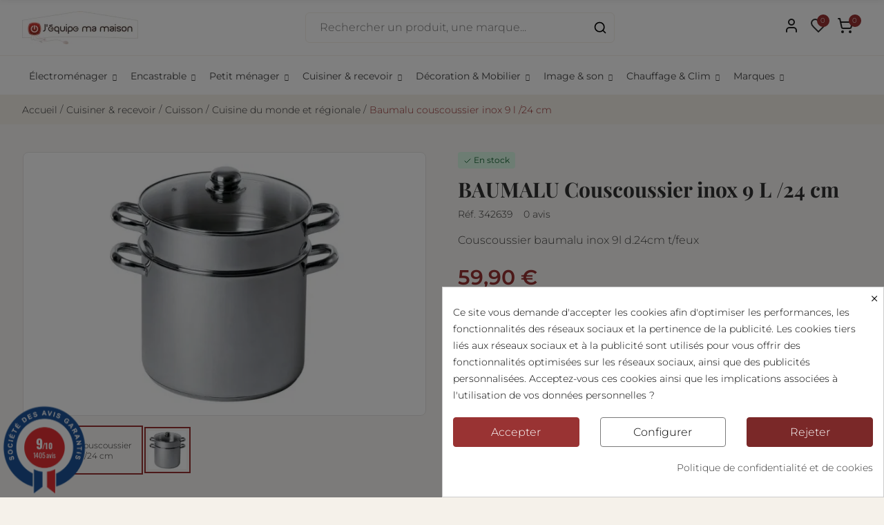

--- FILE ---
content_type: text/html; charset=utf-8
request_url: https://www.jequipemamaison.com/cuisine-du-monde-et-regionale/8422-baumalu-couscoussier-inox-9-l-24-cm.html
body_size: 46267
content:
<!doctype html>
<html lang="fr">

  <head>
    
      
  <meta charset="utf-8">


  <meta http-equiv="x-ua-compatible" content="ie=edge">



  <title>BAUMALU Couscoussier inox 9 L /24 cm moins cher</title>
  
    
  
  <meta name="description" content="BAUMALU Couscoussier inox 9 L /24 cm ">
  <meta name="cookiesplus-added"><script data-keepinline='true'>let cookiesplusCookieValue=null;if(window.cookiesplus_debug){debugger;}
for(let cookie of document.cookie.split(';')){let[cookieName,value]=cookie.trim().split('=');if(cookieName==='cookiesplus'){cookiesplusCookieValue=decodeURIComponent(value);}}
if(cookiesplusCookieValue===null){console.log('%ccookiesplus cookie doesn\'t exist','background: red; color: white');throw new Error('cookiesplus cookie not found');}
try{cookiesplusCookieValue=JSON.parse(cookiesplusCookieValue);}catch(e){console.error('Failed to parse cookiesplus cookie value',e);throw new Error('Invalid cookiesplus cookie value');}
const defaultConsents={'ad_storage':false,'ad_user_data':false,'ad_personalization':false,'analytics_storage':false,'functionality_storage':false,'personalization_storage':false,'security_storage':false,};Object.keys(defaultConsents).forEach(function(key){window[key]=false;});if(cookiesplusCookieValue&&cookiesplusCookieValue.consents){const cookiesplusConsents=Object.keys(cookiesplusCookieValue.consents).filter(v=>v.startsWith('cookiesplus-finality'));cookiesplusConsents.forEach(function(key){const consent_type=cookiesplusCookieValue.consent_mode?.[key]?.consent_type;if(typeof cookiesplusCookieValue.consents!=='undefined'&&typeof cookiesplusCookieValue.consents[key]!=='undefined'&&cookiesplusCookieValue.consents[key]==='on'&&consent_type){Object.entries(consent_type).forEach(([innerKey,value])=>{if(value){window[innerKey]=true;}});}});}
window.dataLayer=window.dataLayer||[];function gtag(){dataLayer.push(arguments);}
gtag('consent','default',{'ad_storage':'denied','ad_user_data':'denied','ad_personalization':'denied','analytics_storage':'denied','functionality_storage':'denied','personalization_storage':'denied','security_storage':'denied','wait_for_update':500});gtag('consent','update',{'ad_storage':window.ad_storage?'granted':'denied','ad_user_data':window.ad_user_data?'granted':'denied','ad_personalization':window.ad_personalization?'granted':'denied','analytics_storage':window.analytics_storage?'granted':'denied','functionality_storage':window.functionality_storage?'granted':'denied','personalization_storage':window.personalization_storage?'granted':'denied','security_storage':window.security_storage?'granted':'denied',});if(cookiesplusCookieValue.consent_mode){if(cookiesplusCookieValue.consent_mode['url_passthrough']!==undefined){gtag('set','url_passthrough',cookiesplusCookieValue.consent_mode['url_passthrough']);}
if(cookiesplusCookieValue.consent_mode['ads_data_redaction']!==undefined){gtag('set','ads_data_redaction',cookiesplusCookieValue.consent_mode['ads_data_redaction']);}}</script><meta name="keywords" content="baumalu couscoussier inox 9 l /24 cm  baumalu couscoussier inox 9 l /24 cm">
        <link rel="canonical" href="https://www.jequipemamaison.com/cuisine-du-monde-et-regionale/8422-baumalu-couscoussier-inox-9-l-24-cm.html">
    
      
  
  
    <script type="application/ld+json">
  {
    "@context": "https://schema.org",
    "@type": "Organization",
    "name" : "J&#039;équipe ma maison",
    "url" : "https://www.jequipemamaison.com/"
         ,"logo": {
        "@type": "ImageObject",
        "url":"https://www.jequipemamaison.com/img/logo-1744878081.jpg"
      }
      }
</script>

<script type="application/ld+json">
  {
    "@context": "https://schema.org",
    "@type": "WebPage",
    "isPartOf": {
      "@type": "WebSite",
      "url":  "https://www.jequipemamaison.com/",
      "name": "J&#039;équipe ma maison"
    },
    "name": "BAUMALU Couscoussier inox 9 L /24 cm moins cher",
    "url":  "https://www.jequipemamaison.com/cuisine-du-monde-et-regionale/8422-baumalu-couscoussier-inox-9-l-24-cm.html"
  }
</script>


  <script type="application/ld+json">
    {
      "@context": "https://schema.org",
      "@type": "BreadcrumbList",
      "itemListElement": [
                  {
            "@type": "ListItem",
            "position": 1,
            "name": "Accueil",
            "item": "https://www.jequipemamaison.com/"
          },                  {
            "@type": "ListItem",
            "position": 2,
            "name": "CUISINER &amp; RECEVOIR",
            "item": "https://www.jequipemamaison.com/89-cuisiner-recevoir"
          },                  {
            "@type": "ListItem",
            "position": 3,
            "name": "CUISSON",
            "item": "https://www.jequipemamaison.com/90-cuisson"
          },                  {
            "@type": "ListItem",
            "position": 4,
            "name": "Cuisine du monde et régionale",
            "item": "https://www.jequipemamaison.com/94-cuisine-du-monde-et-regionale"
          },                  {
            "@type": "ListItem",
            "position": 5,
            "name": "BAUMALU Couscoussier inox 9 L /24 cm",
            "item": "https://www.jequipemamaison.com/cuisine-du-monde-et-regionale/8422-baumalu-couscoussier-inox-9-l-24-cm.html"
          }              ]
    }
  </script>
  
  
  
      <script type="application/ld+json">
  {
    "@context": "https://schema.org/",
    "@type": "Product",
    "name": "BAUMALU Couscoussier inox 9 L /24 cm",
    "description": "BAUMALU Couscoussier inox 9 L /24 cm ",
    "category": "Cuisine du monde et régionale",
    "image" :"https://www.jequipemamaison.com/43162-home_default/baumalu-couscoussier-inox-9-l-24-cm.jpg",    "sku": "342639",
    "mpn": "342639"
    ,"gtin13": "3216383426390"
        ,
    "brand": {
      "@type": "Brand",
      "name": "BAUMALU"
    }
                    ,
    "weight": {
        "@context": "https://schema.org",
        "@type": "QuantitativeValue",
        "value": "2.760000",
        "unitCode": "kg"
    }
        ,
    "offers": {
      "@type": "Offer",
      "priceCurrency": "EUR",
      "name": "BAUMALU Couscoussier inox 9 L /24 cm",
      "price": "59.9",
      "url": "https://www.jequipemamaison.com/cuisine-du-monde-et-regionale/8422-baumalu-couscoussier-inox-9-l-24-cm.html",
      "priceValidUntil": "2026-02-08",
              "image": ["https://www.jequipemamaison.com/43162-google_shopping_image/baumalu-couscoussier-inox-9-l-24-cm.jpg"],
            "sku": "342639",
      "mpn": "342639",
      "gtin13": "3216383426390",                  "availability": "https://schema.org/InStock",
      "seller": {
        "@type": "Organization",
        "name": "J&#039;équipe ma maison"
      }
    }
      }
</script>
  
  
    
  

  
    <meta property="og:title" content="BAUMALU Couscoussier inox 9 L /24 cm moins cher" />
    <meta property="og:description" content="BAUMALU Couscoussier inox 9 L /24 cm " />
    <meta property="og:url" content="https://www.jequipemamaison.com/cuisine-du-monde-et-regionale/8422-baumalu-couscoussier-inox-9-l-24-cm.html" />
    <meta property="og:site_name" content="J&#039;équipe ma maison" />
        



  <meta name="viewport" content="width=device-width, initial-scale=1, shrink-to-fit=no">



  <link rel="icon" type="image/vnd.microsoft.icon" href="https://www.jequipemamaison.com/img/favicon.ico?1744878111">
  <link rel="shortcut icon" type="image/x-icon" href="https://www.jequipemamaison.com/img/favicon.ico?1744878111">


<link rel="dns-prefetch" href="https://www.jequipemamaison.com" />
<link rel="preconnect" href="https://www.jequipemamaison.com" crossorigin />


    


  <link rel="stylesheet" href="https://www.jequipemamaison.com/themes/child_PRS028/assets/cache/theme-e9f378330.css" type="text/css" media="all">


  <script type="text/javascript">var C_P_CMS_PAGE = 17;var C_P_CONSENT_DOWNLOAD = "https:\/\/www.jequipemamaison.com\/module\/cookiesplus\/front";var C_P_COOKIE_CONFIG = {"1":{"cookies":[{"name":"cookiesplus"},{"name":"PHP_SESSID"},{"name":"PrestaShop-#"}]},"3":{"cookies":[{"name":"collect"},{"name":"r\/collect"},{"name":"_ga"},{"name":"_gat"},{"name":"_gat_gtag_UA_*"},{"name":"_ga_#"},{"name":"_gd#"},{"name":"_gid"}],"consent_type":{"analytics_storage":true},"firingEvent":""},"4":{"consent_type":{"ad_storage":true,"ad_user_data":true,"ad_personalization":true},"firingEvent":""}};var C_P_COOKIE_VALUE = "{}";var C_P_DATE = "2026-01-24 12:05:19";var C_P_DISPLAY_AGAIN = 0;var C_P_DOMAIN = ".jequipemamaison.com";var C_P_EXPIRY = 365;var C_P_FINALITIES_COUNT = 4;var C_P_NOT_AVAILABLE_OUTSIDE_EU = 1;var C_P_OVERLAY = "1";var C_P_OVERLAY_OPACITY = "0.5";var C_P_REFRESH = 0;var PS_COOKIE_SAMESITE = "Lax";var PS_COOKIE_SECURE = 1;var ajaxTdElementor = {"ajax":"\/\/www.jequipemamaison.com\/module\/tdelementor\/ajax","contact":"\/\/www.jequipemamaison.com\/module\/tdelementor\/contact","contact_token":"6368dc6b74368ad4da78d5ef33cdad92","subscription":"\/\/www.jequipemamaison.com\/module\/tdelementor\/subscription","languages":[],"currencies":[]};var bitmegamenu = {"containerSelector":".header-nav > .container"};var btGdr = {"conversionId":"AW-1056696508","page_type":"product","hasRemarketingData":false,"remarketingTag":[],"iConsentConsentLvl":0,"bUseConsent":"0","bUseAxeption":"0","bUseAcb":false,"bConsentHtmlElement":"","bConsentHtmlElementSecond":"","ajaxUrl":"https:\/\/www.jequipemamaison.com\/module\/gremarketing\/ajax","token":"46b283f15947c679094e6286008ed0cb"};var buttonwishlist_title_add = "Ajouter aux favoris";var buttonwishlist_title_remove = "Supprimer des favoris";var disable_comment = "Le crit\u00e8re n'existe pas pour ce produit.";var isLogged = false;var loginLabel = "Se connecter";var login_url = "https:\/\/www.jequipemamaison.com\/mon-compte";var moderation_active = 1;var prestashop = {"cart":{"products":[],"totals":{"total":{"type":"total","label":"Total","amount":0,"value":"0,00\u00a0\u20ac"},"total_including_tax":{"type":"total","label":"Total TTC","amount":0,"value":"0,00\u00a0\u20ac"},"total_excluding_tax":{"type":"total","label":"Total HT :","amount":0,"value":"0,00\u00a0\u20ac"}},"subtotals":{"products":{"type":"products","label":"Total TTC","amount":0,"value":"0,00\u00a0\u20ac"},"discounts":null,"shipping":{"type":"shipping","label":"Livraison","amount":0,"value":""},"tax":{"type":"tax","label":"Taxes incluses","amount":0,"value":"0,00\u00a0\u20ac"}},"products_count":0,"summary_string":"0 articles","vouchers":{"allowed":1,"added":[]},"discounts":[{"id_cart_rule":null,"id_customer":"0","date_from":"2021-03-19 17:00:00","date_to":"2026-02-08 23:00:00","description":"","quantity":"100","quantity_per_user":"10","priority":"1","partial_use":"0","code":"FALCONSOLDES26","minimum_amount":"1700.000000","minimum_amount_tax":"1","minimum_amount_currency":"1","minimum_amount_shipping":"0","country_restriction":"0","carrier_restriction":"0","group_restriction":"0","cart_rule_restriction":"0","product_restriction":"1","shop_restriction":"0","free_shipping":"0","reduction_percent":"20.00","reduction_amount":"0.000000","reduction_tax":"0","reduction_currency":"1","reduction_product":"0","reduction_exclude_special":"0","gift_product":"0","gift_product_attribute":"0","highlight":"1","active":"1","date_add":"2021-03-19 17:40:10","date_upd":"2026-01-07 16:29:26","id_lang":null,"name":null,"quantity_for_user":10}],"minimalPurchase":0,"minimalPurchaseRequired":""},"currency":{"id":1,"name":"Euro","iso_code":"EUR","iso_code_num":"978","sign":"\u20ac"},"customer":{"lastname":null,"firstname":null,"email":null,"birthday":null,"newsletter":null,"newsletter_date_add":null,"optin":null,"website":null,"company":null,"siret":null,"ape":null,"is_logged":false,"gender":{"type":null,"name":null},"addresses":[]},"country":{"id_zone":"9","id_currency":"0","call_prefix":"33","iso_code":"FR","active":"1","contains_states":"0","need_identification_number":"0","need_zip_code":"1","zip_code_format":"NNNNN","display_tax_label":"1","name":"France","id":8},"language":{"name":"Fran\u00e7ais (French)","iso_code":"fr","locale":"fr-FR","language_code":"fr","active":"1","is_rtl":"0","date_format_lite":"d\/m\/Y","date_format_full":"d\/m\/Y H:i:s","id":2},"page":{"title":"","canonical":"https:\/\/www.jequipemamaison.com\/cuisine-du-monde-et-regionale\/8422-baumalu-couscoussier-inox-9-l-24-cm.html","meta":{"title":"BAUMALU Couscoussier inox 9 L \/24 cm moins cher","description":"BAUMALU Couscoussier inox 9 L \/24 cm ","keywords":"baumalu couscoussier inox 9 l \/24 cm  baumalu couscoussier inox 9 l \/24 cm","robots":"index"},"page_name":"product","body_classes":{"lang-fr":true,"lang-rtl":false,"country-FR":true,"currency-EUR":true,"layout-full-width":true,"page-product":true,"tax-display-enabled":true,"page-customer-account":false,"product-id-8422":true,"product-BAUMALU Couscoussier inox 9 L \/24 cm":true,"product-id-category-94":true,"product-id-manufacturer-161":true,"product-id-supplier-6":true,"product-available-for-order":true},"admin_notifications":[],"password-policy":{"feedbacks":{"0":"Tr\u00e8s faible","1":"Faible","2":"Moyenne","3":"Fort","4":"Tr\u00e8s fort","Straight rows of keys are easy to guess":"Les suites de touches sur le clavier sont faciles \u00e0 deviner","Short keyboard patterns are easy to guess":"Les mod\u00e8les courts sur le clavier sont faciles \u00e0 deviner.","Use a longer keyboard pattern with more turns":"Utilisez une combinaison de touches plus longue et plus complexe.","Repeats like \"aaa\" are easy to guess":"Les r\u00e9p\u00e9titions (ex. : \"aaa\") sont faciles \u00e0 deviner.","Repeats like \"abcabcabc\" are only slightly harder to guess than \"abc\"":"Les r\u00e9p\u00e9titions (ex. : \"abcabcabc\") sont seulement un peu plus difficiles \u00e0 deviner que \"abc\".","Sequences like abc or 6543 are easy to guess":"Les s\u00e9quences (ex. : abc ou 6543) sont faciles \u00e0 deviner.","Recent years are easy to guess":"Les ann\u00e9es r\u00e9centes sont faciles \u00e0 deviner.","Dates are often easy to guess":"Les dates sont souvent faciles \u00e0 deviner.","This is a top-10 common password":"Ce mot de passe figure parmi les 10 mots de passe les plus courants.","This is a top-100 common password":"Ce mot de passe figure parmi les 100 mots de passe les plus courants.","This is a very common password":"Ceci est un mot de passe tr\u00e8s courant.","This is similar to a commonly used password":"Ce mot de passe est similaire \u00e0 un mot de passe couramment utilis\u00e9.","A word by itself is easy to guess":"Un mot seul est facile \u00e0 deviner.","Names and surnames by themselves are easy to guess":"Les noms et les surnoms seuls sont faciles \u00e0 deviner.","Common names and surnames are easy to guess":"Les noms et les pr\u00e9noms courants sont faciles \u00e0 deviner.","Use a few words, avoid common phrases":"Utilisez quelques mots, \u00e9vitez les phrases courantes.","No need for symbols, digits, or uppercase letters":"Pas besoin de symboles, de chiffres ou de majuscules.","Avoid repeated words and characters":"\u00c9viter de r\u00e9p\u00e9ter les mots et les caract\u00e8res.","Avoid sequences":"\u00c9viter les s\u00e9quences.","Avoid recent years":"\u00c9vitez les ann\u00e9es r\u00e9centes.","Avoid years that are associated with you":"\u00c9vitez les ann\u00e9es qui vous sont associ\u00e9es.","Avoid dates and years that are associated with you":"\u00c9vitez les dates et les ann\u00e9es qui vous sont associ\u00e9es.","Capitalization doesn't help very much":"Les majuscules ne sont pas tr\u00e8s utiles.","All-uppercase is almost as easy to guess as all-lowercase":"Un mot de passe tout en majuscules est presque aussi facile \u00e0 deviner qu'un mot de passe tout en minuscules.","Reversed words aren't much harder to guess":"Les mots invers\u00e9s ne sont pas beaucoup plus difficiles \u00e0 deviner.","Predictable substitutions like '@' instead of 'a' don't help very much":"Les substitutions pr\u00e9visibles comme '\"@\" au lieu de \"a\" n'aident pas beaucoup.","Add another word or two. Uncommon words are better.":"Ajoutez un autre mot ou deux. Pr\u00e9f\u00e9rez les mots peu courants."}}},"shop":{"name":"J'\u00e9quipe ma maison","logo":"https:\/\/www.jequipemamaison.com\/img\/logo-1744878081.jpg","stores_icon":"https:\/\/www.jequipemamaison.com\/img\/logo_stores.png","favicon":"https:\/\/www.jequipemamaison.com\/img\/favicon.ico"},"core_js_public_path":"\/themes\/","urls":{"base_url":"https:\/\/www.jequipemamaison.com\/","current_url":"https:\/\/www.jequipemamaison.com\/cuisine-du-monde-et-regionale\/8422-baumalu-couscoussier-inox-9-l-24-cm.html","shop_domain_url":"https:\/\/www.jequipemamaison.com","img_ps_url":"https:\/\/www.jequipemamaison.com\/img\/","img_cat_url":"https:\/\/www.jequipemamaison.com\/img\/c\/","img_lang_url":"https:\/\/www.jequipemamaison.com\/img\/l\/","img_prod_url":"https:\/\/www.jequipemamaison.com\/img\/p\/","img_manu_url":"https:\/\/www.jequipemamaison.com\/img\/m\/","img_sup_url":"https:\/\/www.jequipemamaison.com\/img\/su\/","img_ship_url":"https:\/\/www.jequipemamaison.com\/img\/s\/","img_store_url":"https:\/\/www.jequipemamaison.com\/img\/st\/","img_col_url":"https:\/\/www.jequipemamaison.com\/img\/co\/","img_url":"https:\/\/www.jequipemamaison.com\/themes\/child_PRS028\/assets\/img\/","css_url":"https:\/\/www.jequipemamaison.com\/themes\/child_PRS028\/assets\/css\/","js_url":"https:\/\/www.jequipemamaison.com\/themes\/child_PRS028\/assets\/js\/","pic_url":"https:\/\/www.jequipemamaison.com\/upload\/","theme_assets":"https:\/\/www.jequipemamaison.com\/themes\/child_PRS028\/assets\/","theme_dir":"https:\/\/www.jequipemamaison.com\/themes\/child_PRS028\/","pages":{"address":"https:\/\/www.jequipemamaison.com\/adresse","addresses":"https:\/\/www.jequipemamaison.com\/adresses","authentication":"https:\/\/www.jequipemamaison.com\/connexion","manufacturer":"https:\/\/www.jequipemamaison.com\/fabricants","cart":"https:\/\/www.jequipemamaison.com\/panier","category":"https:\/\/www.jequipemamaison.com\/index.php?controller=category","cms":"https:\/\/www.jequipemamaison.com\/index.php?controller=cms","contact":"https:\/\/www.jequipemamaison.com\/nous-contacter","discount":"https:\/\/www.jequipemamaison.com\/reduction","guest_tracking":"https:\/\/www.jequipemamaison.com\/suivi-commande-invite","history":"https:\/\/www.jequipemamaison.com\/historique-commandes","identity":"https:\/\/www.jequipemamaison.com\/identite","index":"https:\/\/www.jequipemamaison.com\/","my_account":"https:\/\/www.jequipemamaison.com\/mon-compte","order_confirmation":"https:\/\/www.jequipemamaison.com\/confirmation-commande","order_detail":"https:\/\/www.jequipemamaison.com\/index.php?controller=order-detail","order_follow":"https:\/\/www.jequipemamaison.com\/suivi-commande","order":"https:\/\/www.jequipemamaison.com\/commande","order_return":"https:\/\/www.jequipemamaison.com\/index.php?controller=order-return","order_slip":"https:\/\/www.jequipemamaison.com\/avoirs","pagenotfound":"https:\/\/www.jequipemamaison.com\/page-introuvable","password":"https:\/\/www.jequipemamaison.com\/recuperation-mot-de-passe","pdf_invoice":"https:\/\/www.jequipemamaison.com\/index.php?controller=pdf-invoice","pdf_order_return":"https:\/\/www.jequipemamaison.com\/index.php?controller=pdf-order-return","pdf_order_slip":"https:\/\/www.jequipemamaison.com\/index.php?controller=pdf-order-slip","prices_drop":"https:\/\/www.jequipemamaison.com\/promotions","product":"https:\/\/www.jequipemamaison.com\/index.php?controller=product","registration":"https:\/\/www.jequipemamaison.com\/index.php?controller=registration","search":"https:\/\/www.jequipemamaison.com\/recherche","sitemap":"https:\/\/www.jequipemamaison.com\/plan-site","stores":"https:\/\/www.jequipemamaison.com\/magasins","supplier":"https:\/\/www.jequipemamaison.com\/fournisseur","new_products":"https:\/\/www.jequipemamaison.com\/nouveaux-produits","brands":"https:\/\/www.jequipemamaison.com\/fabricants","register":"https:\/\/www.jequipemamaison.com\/index.php?controller=registration","order_login":"https:\/\/www.jequipemamaison.com\/commande?login=1"},"alternative_langs":[],"actions":{"logout":"https:\/\/www.jequipemamaison.com\/?mylogout="},"no_picture_image":{"bySize":{"product_thumbnail":{"url":"https:\/\/www.jequipemamaison.com\/img\/p\/fr-default-product_thumbnail.jpg","width":60,"height":60},"cart_default":{"url":"https:\/\/www.jequipemamaison.com\/img\/p\/fr-default-cart_default.jpg","width":125,"height":162},"small_default":{"url":"https:\/\/www.jequipemamaison.com\/img\/p\/fr-default-small_default.jpg","width":125,"height":162},"home_default":{"url":"https:\/\/www.jequipemamaison.com\/img\/p\/fr-default-home_default.jpg","width":276,"height":276},"product_cover":{"url":"https:\/\/www.jequipemamaison.com\/img\/p\/fr-default-product_cover.jpg","width":610,"height":386},"medium_default":{"url":"https:\/\/www.jequipemamaison.com\/img\/p\/fr-default-medium_default.jpg","width":540,"height":700},"thickbox_default":{"url":"https:\/\/www.jequipemamaison.com\/img\/p\/fr-default-thickbox_default.jpg","width":800,"height":800},"large_default":{"url":"https:\/\/www.jequipemamaison.com\/img\/p\/fr-default-large_default.jpg","width":1268,"height":802},"google_shopping_image":{"url":"https:\/\/www.jequipemamaison.com\/img\/p\/fr-default-google_shopping_image.jpg","width":1500,"height":1500}},"small":{"url":"https:\/\/www.jequipemamaison.com\/img\/p\/fr-default-product_thumbnail.jpg","width":60,"height":60},"medium":{"url":"https:\/\/www.jequipemamaison.com\/img\/p\/fr-default-product_cover.jpg","width":610,"height":386},"large":{"url":"https:\/\/www.jequipemamaison.com\/img\/p\/fr-default-google_shopping_image.jpg","width":1500,"height":1500},"legend":""}},"configuration":{"display_taxes_label":true,"display_prices_tax_incl":true,"is_catalog":false,"show_prices":true,"opt_in":{"partner":true},"quantity_discount":{"type":"discount","label":"Remise sur prix unitaire"},"voucher_enabled":1,"return_enabled":0},"field_required":[],"breadcrumb":{"links":[{"title":"Accueil","url":"https:\/\/www.jequipemamaison.com\/"},{"title":"CUISINER & RECEVOIR","url":"https:\/\/www.jequipemamaison.com\/89-cuisiner-recevoir"},{"title":"CUISSON","url":"https:\/\/www.jequipemamaison.com\/90-cuisson"},{"title":"Cuisine du monde et r\u00e9gionale","url":"https:\/\/www.jequipemamaison.com\/94-cuisine-du-monde-et-regionale"},{"title":"BAUMALU Couscoussier inox 9 L \/24 cm","url":"https:\/\/www.jequipemamaison.com\/cuisine-du-monde-et-regionale\/8422-baumalu-couscoussier-inox-9-l-24-cm.html"}],"count":5},"link":{"protocol_link":"https:\/\/","protocol_content":"https:\/\/"},"time":1769256319,"static_token":"46b283f15947c679094e6286008ed0cb","token":"c32a8a28fe2d9af2a90722a9c84f8269","debug":false};var productcomment_added = "Merci pour votre avis. Votre commentaire a \u00e9t\u00e9 ajout\u00e9!";var productcomment_added_moderation = "Merci pour votre avis. Il sera disponible une fois approuv\u00e9 par un mod\u00e9rateur.";var productcomments_controller_url = "https:\/\/www.jequipemamaison.com\/module\/tdproductcomments\/default";var productcomments_url_rewrite = "1";var psr_icon_color = "#993333";var secure_key = "82cb5bf02ca6698007fdd9f6269cddbb";var tdSearch = {"noProducts":"Aucun r\u00e9sultat","count":"10","search_string":false,"current_category_id":0};var tdShoppingCart = {"isAjax":true,"ajax":"\/\/www.jequipemamaison.com\/module\/tdshoppingcart\/ajax","afterAdd":"sidecart"};var tdtoken = "46b283f15947c679094e6286008ed0cb";var themeOpt = {"g_preloader":"prenone","g_bttop":"0","pp_zoom":"1","tip_toggle":"1","infiniteScroll":"scroll","h_layout":false,"sh_type":"always"};var wishlist_add = "Ce produit a \u00e9t\u00e9 ajout\u00e9 \u00e0 votre liste de favoris";var wishlist_cancel_txt = "Annuler";var wishlist_confirm_del_txt = "Supprimer l'\u00e9l\u00e9ment s\u00e9lectionn\u00e9\u00a0?";var wishlist_del_default_txt = "Impossible de supprimer la liste de favoris par d\u00e9faut";var wishlist_email_txt = "E-mail";var wishlist_loggin_required = "Vous devez \u00eatre connect\u00e9 pour g\u00e9rer vos favoris";var wishlist_ok_txt = "D'accord";var wishlist_quantity_required = "Vous devez saisir une quantit\u00e9";var wishlist_remove = "Ce produit a \u00e9t\u00e9 retir\u00e9 de votre liste de favoris";var wishlist_reset_txt = "R\u00e9initialiser";var wishlist_send_txt = "Envoyer";var wishlist_send_wishlist_txt = "Envoyer la liste de favoris";var wishlist_url = "https:\/\/www.jequipemamaison.com\/module\/tdproductwishlist\/mywishlist";var wishlist_view = "Voir vos favoris";</script>


  <style id="elementor-global">.elementor-widget-heading.elementor-widget-heading .elementor-heading-title{color:#993333;}.elementor-widget-image .widget-image-caption{color:#333333;}.elementor-widget-text-editor{color:#333333;}.elementor-widget-text-editor a, .elementor-widget-text-editor p{color:inherit;}.elementor-widget-text-editor.elementor-drop-cap-view-stacked .elementor-drop-cap{background-color:#993333;}.elementor-widget-text-editor.elementor-drop-cap-view-framed .elementor-drop-cap, .elementor-widget-text-editor.elementor-drop-cap-view-default .elementor-drop-cap{color:#993333;border-color:#993333;}.elementor-widget-button a.elementor-button, .elementor-widget-button .elementor-button{background-color:#f5f1ea;}.elementor-widget-divider .elementor-divider-separator{border-top-color:#333333;}.elementor-widget-image-box .elementor-image-box-content .elementor-image-box-title{color:#993333;}.elementor-widget-image-box .elementor-image-box-content .elementor-image-box-description{color:#333333;}.elementor-widget-icon.elementor-view-stacked .elementor-icon{background-color:#993333;}.elementor-widget-icon.elementor-view-framed .elementor-icon, .elementor-widget-icon.elementor-view-default .elementor-icon{color:#993333;border-color:#993333;}.elementor-widget-icon.elementor-view-framed .elementor-icon, .elementor-widget-icon.elementor-view-default .elementor-icon svg{fill:#993333;}.elementor-widget-icon-box.elementor-view-stacked .elementor-icon{background-color:#993333;}.elementor-widget-icon-box.elementor-view-framed .elementor-icon, .elementor-widget-icon-box.elementor-view-default .elementor-icon{fill:#993333;color:#993333;border-color:#993333;}.elementor-widget-icon-box .elementor-icon-box-content .elementor-icon-box-title{color:#993333;}.elementor-widget-icon-box .elementor-icon-box-content .elementor-icon-box-description{color:#333333;}.elementor-widget-star-rating .elementor-star-rating__title{color:#333333;}.elementor-widget-icon-list .elementor-icon-list-item:not(:last-child):after{border-color:#333333;}.elementor-widget-icon-list .elementor-icon-list-icon i{color:#993333;}.elementor-widget-icon-list .elementor-icon-list-icon svg{fill:#993333;}.elementor-widget-icon-list .elementor-icon-list-text{color:#333333;}.elementor-widget-counter .elementor-counter-number-wrapper{color:#993333;}.elementor-widget-counter .elementor-counter-title{color:#333333;}.elementor-widget-progress .elementor-progress-wrapper .elementor-progress-bar{background-color:#993333;}.elementor-widget-progress .elementor-title{color:#993333;}.elementor-widget-testimonial .elementor-testimonial-content{color:#333333;}.elementor-widget-testimonial .elementor-testimonial-name{color:#993333;}.elementor-widget-testimonial .elementor-testimonial-job{color:#333333;}.elementor-widget-tabs .elementor-tab-title{color:#993333;}.elementor-widget-tabs .elementor-tab-title.elementor-active{color:#f5f1ea;}.elementor-widget-tabs .elementor-tab-content{color:#333333;}.elementor-widget-accordion .elementor-accordion .elementor-tab-title{color:#993333;}.elementor-widget-accordion .elementor-accordion .elementor-tab-title.elementor-active{color:#f5f1ea;}.elementor-widget-accordion .elementor-accordion .elementor-tab-content{color:#333333;}.elementor-widget-toggle .elementor-toggle .elementor-tab-title{color:#993333;}.elementor-widget-toggle .elementor-toggle .elementor-tab-title.elementor-active{color:#f5f1ea;}.elementor-widget-toggle .elementor-toggle .elementor-tab-content{color:#333333;}.elementor-widget-call-to-action .elementor-ribbon-inner{background-color:#f5f1ea;}.elementor-widget-footer-links .footer_block .title_block:first-child:after{border-color:#333333;}.elementor-widget-footer-links .elementor-icon-list-item:not(:last-child):after{border-color:#333333;}.elementor-widget-footer-links .elementor-icon-list-icon i{color:#993333;}.elementor-widget-footer-links .elementor-icon-list-icon svg{fill:#993333;}.elementor-widget-footer-links .elementor-icon-list-text{color:#333333;}.elementor-section.elementor-section-boxed > .elementor-container{max-width:1400px;}</style>
            <script type="text/javascript">
                var elementorFrontendConfig = {"environmentMode":{"edit":false,"wpPreview":true},"is_rtl":false,"breakpoints":{"xs":0,"sm":480,"md":768,"lg":1025,"xl":1440,"xxl":1600},"version":"1.0.6","urls":{"assets":"https:\/\/www.jequipemamaison.com\/modules\/tdelementor\/assets\/"},"settings":{"general":{"elementor_enable_lightbox_in_editor":"yes"}}};
            </script><style>div#cookiesplus-modal,#cookiesplus-modal>div,#cookiesplus-modal p{background-color:#fff !important}#cookiesplus-modal>div,#cookiesplus-modal p{color:#000 !important}#cookiesplus-modal button.cookiesplus-accept{background-color:#933}#cookiesplus-modal button.cookiesplus-accept{border:1px solid #933}#cookiesplus-modal button.cookiesplus-accept{color:#fff}#cookiesplus-modal button.cookiesplus-accept{font-size:16px}#cookiesplus-modal button.cookiesplus-more-information{background-color:#fff}#cookiesplus-modal button.cookiesplus-more-information{border:1px solid #7a7a7a}#cookiesplus-modal button.cookiesplus-more-information{color:#000}#cookiesplus-modal button.cookiesplus-more-information{font-size:16px}#cookiesplus-modal button.cookiesplus-reject{background-color:#7a2828}#cookiesplus-modal button.cookiesplus-reject{border:1px solid #7a2828}#cookiesplus-modal button.cookiesplus-reject{color:#fff}#cookiesplus-modal button.cookiesplus-reject{font-size:16px}#cookiesplus-modal button.cookiesplus-save:not([disabled]){background-color:#fff}#cookiesplus-modal button.cookiesplus-save:not([disabled]){border:1px solid #7a7a7a}#cookiesplus-modal button.cookiesplus-save:not([disabled]){color:#000}#cookiesplus-modal button.cookiesplus-save{font-size:16px}#cookiesplus-tab{bottom:0;left:0}</style> 
<script type="text/javascript">
    var agSiteId="868";
</script>
<script src="https://www.societe-des-avis-garantis.fr/wp-content/plugins/ag-core/widgets/JsWidget.js" type="text/javascript"></script>

<style>
    </style>	<script async src="https://www.googletagmanager.com/gtag/js?id=AW-1056696508"></script>
 <!-- kwanko - header 01101111 - MS4yLjMgLSA4LjIuMSAtIDguMS4zMg== --> <script type="text/javascript" src="https://rua.jequipemamaison.com/js/na/na/u/8a41721234.js"></script>


    
  <meta property="og:type" content="product">
      <meta property="og:image" content="https://www.jequipemamaison.com/43162-google_shopping_image/baumalu-couscoussier-inox-9-l-24-cm.jpg">
  
      <meta property="product:pretax_price:amount" content="49.916667">
    <meta property="product:pretax_price:currency" content="EUR">
    <meta property="product:price:amount" content="59.9">
    <meta property="product:price:currency" content="EUR">
        <meta property="product:weight:value" content="2.760000">
    <meta property="product:weight:units" content="kg">
  
  </head>

  <body id="product" class="lang-fr country-fr currency-eur layout-full-width page-product tax-display-enabled product-id-8422 product-baumalu-couscoussier-inox-9-l--24-cm product-id-category-94 product-id-manufacturer-161 product-id-supplier-6 product-available-for-order cart-is-empty">

    
      
    

    
          

    
      <svg style="display: none;">
	<symbol id="pp_facebook" viewBox="0 0 96.124 96.123">
		<path d="M72.089,0.02L59.624,0C45.62,0,36.57,9.285,36.57,23.656v10.907H24.037c-1.083,0-1.96,0.878-1.96,1.961v15.803
		c0,1.083,0.878,1.96,1.96,1.96h12.533v39.876c0,1.083,0.877,1.96,1.96,1.96h16.352c1.083,0,1.96-0.878,1.96-1.96V54.287h14.654
		c1.083,0,1.96-0.877,1.96-1.96l0.006-15.803c0-0.52-0.207-1.018-0.574-1.386c-0.367-0.368-0.867-0.575-1.387-0.575H56.842v-9.246
		c0-4.444,1.059-6.7,6.848-6.7l8.397-0.003c1.082,0,1.959-0.878,1.959-1.96V1.98C74.046,0.899,73.17,0.022,72.089,0.02z"/>
	</symbol>
	<symbol id="pp_twitter" viewBox="0 0 512 512">
		<path d="M512,97.248c-19.04,8.352-39.328,13.888-60.48,16.576c21.76-12.992,38.368-33.408,46.176-58.016
		c-20.288,12.096-42.688,20.64-66.56,25.408C411.872,60.704,384.416,48,354.464,48c-58.112,0-104.896,47.168-104.896,104.992
		c0,8.32,0.704,16.32,2.432,23.936c-87.264-4.256-164.48-46.08-216.352-109.792c-9.056,15.712-14.368,33.696-14.368,53.056
		c0,36.352,18.72,68.576,46.624,87.232c-16.864-0.32-33.408-5.216-47.424-12.928c0,0.32,0,0.736,0,1.152
		c0,51.008,36.384,93.376,84.096,103.136c-8.544,2.336-17.856,3.456-27.52,3.456c-6.72,0-13.504-0.384-19.872-1.792
		c13.6,41.568,52.192,72.128,98.08,73.12c-35.712,27.936-81.056,44.768-130.144,44.768c-8.608,0-16.864-0.384-25.12-1.44
		C46.496,446.88,101.6,464,161.024,464c193.152,0,298.752-160,298.752-298.688c0-4.64-0.16-9.12-0.384-13.568
		C480.224,136.96,497.728,118.496,512,97.248z"/>
	</symbol>
	<symbol id="pp_rss" viewBox="0 0 402.041 402.04">
		<path d="M54.816,292.382c-15.229,0-28.169,5.331-38.831,15.988C5.33,319.026,0,331.969,0,347.197
		c0,15.232,5.325,28.172,15.985,38.828c10.662,10.657,23.606,15.988,38.831,15.988c15.227,0,28.168-5.331,38.828-15.988
		c10.656-10.656,15.986-23.596,15.986-38.828c0-15.229-5.33-28.171-15.986-38.827C82.987,297.713,70.046,292.382,54.816,292.382z"
		/>
		<path d="M181.01,221.002c-21.51-21.698-46.158-38.97-73.948-51.816c-27.79-12.85-56.914-20.511-87.366-22.985h-1.425
		c-4.949,0-9.042,1.619-12.275,4.854C1.997,154.477,0,158.953,0,164.472v38.543c0,4.757,1.569,8.85,4.708,12.279
		c3.14,3.429,7.089,5.332,11.848,5.708c43.586,4.189,80.845,21.752,111.773,52.678c30.93,30.926,48.49,68.187,52.677,111.771
		c0.382,4.764,2.284,8.712,5.712,11.847c3.427,3.148,7.517,4.72,12.275,4.72h38.545c5.517,0,9.989-1.995,13.415-5.996
		c3.621-3.812,5.236-8.381,4.863-13.709c-2.478-30.447-10.14-59.573-22.987-87.361C219.983,267.16,202.708,242.514,181.01,221.002z
		"/>
		<path d="M367.728,239.701c-20.365-45.585-48.345-86.078-83.936-121.482c-35.405-35.594-75.896-63.572-121.485-83.939
		C116.723,13.917,68.996,2.494,19.126,0.02h-0.855c-4.949,0-9.136,1.713-12.563,5.14C1.903,8.583,0,12.964,0,18.294v40.825
		c0,4.76,1.667,8.897,4.996,12.419c3.33,3.523,7.373,5.376,12.132,5.57c40.924,2.478,79.799,12.188,116.63,29.127
		c36.83,16.94,68.806,38.972,95.93,66.09c27.118,27.123,49.149,59.101,66.089,95.931c16.94,36.836,26.557,75.705,28.839,116.627
		c0.195,4.764,2.046,8.809,5.564,12.139c3.524,3.329,7.762,4.999,12.71,4.999h40.823c5.331,0,9.701-1.902,13.134-5.715
		c3.809-3.806,5.517-8.274,5.144-13.415C399.52,333.017,388.093,285.291,367.728,239.701z"/>
	</symbol>
	<symbol id="pp_youtube" viewBox="0 0 512 512">
		<path d="M490.24,113.92c-13.888-24.704-28.96-29.248-59.648-30.976C399.936,80.864,322.848,80,256.064,80
		c-66.912,0-144.032,0.864-174.656,2.912c-30.624,1.76-45.728,6.272-59.744,31.008C7.36,138.592,0,181.088,0,255.904
		C0,255.968,0,256,0,256c0,0.064,0,0.096,0,0.096v0.064c0,74.496,7.36,117.312,21.664,141.728
		c14.016,24.704,29.088,29.184,59.712,31.264C112.032,430.944,189.152,432,256.064,432c66.784,0,143.872-1.056,174.56-2.816
		c30.688-2.08,45.76-6.56,59.648-31.264C504.704,373.504,512,330.688,512,256.192c0,0,0-0.096,0-0.16c0,0,0-0.064,0-0.096
		C512,181.088,504.704,138.592,490.24,113.92z M192,352V160l160,96L192,352z"/>
	</symbol>
	<symbol id="pp_vimeo" viewBox="0 0 438.536 438.536">
		<path d="M414.41,24.123C398.333,8.042,378.963,0,356.315,0H82.228C59.58,0,40.21,8.042,24.126,24.123
		C8.045,40.207,0.003,59.576,0.003,82.225v274.084c0,22.647,8.042,42.018,24.123,58.102c16.084,16.084,35.454,24.126,58.102,24.126
		h274.084c22.648,0,42.018-8.042,58.095-24.126c16.084-16.084,24.126-35.454,24.126-58.102V82.225
		C438.532,59.576,430.49,40.204,414.41,24.123z M358.033,145.319c-2.673,13.894-10.52,35.454-23.562,64.665
		c-13.045,29.218-29.455,57.054-49.252,83.511c-22.654,30.453-46.445,53.009-71.374,67.673c-6.473,3.99-13.706,6.995-21.698,8.99
		c-7.994,1.995-16.086,1.852-24.269-0.432c-11.613-4.948-21.414-16.847-29.408-35.689c-3.997-9.712-9.423-28.459-16.274-56.246
		c-6.85-26.837-11.897-44.633-15.131-53.387c-0.95-2.477-2.141-6.332-3.567-11.564c-1.429-5.236-2.856-9.801-4.281-13.706
		c-1.427-3.903-3.186-7.564-5.282-10.992c-3.234-5.52-7.183-8.373-11.847-8.566c-4.661-0.188-10.185,0.81-16.558,2.996
		c-6.374,2.19-11.56,2.993-15.559,2.426c-2.281-0.38-4.327-2.283-6.136-5.709c-1.809-3.422-4.237-5.896-7.283-7.421v-1.999
		c7.613-5.333,19.271-15.037,34.973-29.127c15.703-14.085,28.693-24.172,38.971-30.262c13.324-7.804,25.41-10.185,36.26-7.139
		c5.137,1.524,9.945,5.33,14.416,11.42c4.471,6.091,7.85,12.658,10.135,19.701c2.096,6.66,5.33,22.266,9.707,46.822
		c0.572,3.805,1.384,10.61,2.428,20.411c1.045,9.803,1.999,17.795,2.853,23.982c0.855,6.188,2.664,13.135,5.426,20.838
		c2.756,7.713,6.324,13.853,10.704,18.421c8.186,8.754,16.464,10.089,24.838,3.997c5.332-3.997,12.088-13.421,20.273-28.26
		c8.945-17.316,13.894-30.928,14.839-40.825c1.334-14.465-1.191-23.885-7.563-28.265c-6.372-4.377-17.173-5.902-32.401-4.57
		c3.046-9.326,7.283-18.03,12.703-26.122c5.428-8.086,11.088-14.753,16.988-19.984c5.91-5.236,12.049-9.851,18.418-13.849
		c6.379-3.996,11.848-6.897,16.423-8.705c4.565-1.809,8.466-3,11.704-3.571c25.693-3.805,43.488,0.476,53.392,12.847
		C359.077,116.576,361.075,129.141,358.033,145.319z"/>
	</symbol>
	<symbol id="pp_instagram" viewBox="0 0 169.063 169.063">
		<path d="M122.406,0H46.654C20.929,0,0,20.93,0,46.655v75.752c0,25.726,20.929,46.655,46.654,46.655h75.752
		c25.727,0,46.656-20.93,46.656-46.655V46.655C169.063,20.93,148.133,0,122.406,0z M154.063,122.407
		c0,17.455-14.201,31.655-31.656,31.655H46.654C29.2,154.063,15,139.862,15,122.407V46.655C15,29.201,29.2,15,46.654,15h75.752
		c17.455,0,31.656,14.201,31.656,31.655V122.407z"/>
		<path d="M84.531,40.97c-24.021,0-43.563,19.542-43.563,43.563c0,24.02,19.542,43.561,43.563,43.561s43.563-19.541,43.563-43.561
		C128.094,60.512,108.552,40.97,84.531,40.97z M84.531,113.093c-15.749,0-28.563-12.812-28.563-28.561
		c0-15.75,12.813-28.563,28.563-28.563s28.563,12.813,28.563,28.563C113.094,100.281,100.28,113.093,84.531,113.093z"/>
		<path d="M129.921,28.251c-2.89,0-5.729,1.17-7.77,3.22c-2.051,2.04-3.23,4.88-3.23,7.78c0,2.891,1.18,5.73,3.23,7.78
		c2.04,2.04,4.88,3.22,7.77,3.22c2.9,0,5.73-1.18,7.78-3.22c2.05-2.05,3.22-4.89,3.22-7.78c0-2.9-1.17-5.74-3.22-7.78
		C135.661,29.421,132.821,28.251,129.921,28.251z"/>
	</symbol>
	<symbol id="pp_googleplus" viewBox="0 0 96.828 96.827">
		<path d="M62.617,0H39.525c-10.29,0-17.413,2.256-23.824,7.552c-5.042,4.35-8.051,10.672-8.051,16.912
		c0,9.614,7.33,19.831,20.913,19.831c1.306,0,2.752-0.134,4.028-0.253l-0.188,0.457c-0.546,1.308-1.063,2.542-1.063,4.468
		c0,3.75,1.809,6.063,3.558,8.298l0.22,0.283l-0.391,0.027c-5.609,0.384-16.049,1.1-23.675,5.787
		c-9.007,5.355-9.707,13.145-9.707,15.404c0,8.988,8.376,18.06,27.09,18.06c21.76,0,33.146-12.005,33.146-23.863
		c0.002-8.771-5.141-13.101-10.6-17.698l-4.605-3.582c-1.423-1.179-3.195-2.646-3.195-5.364c0-2.672,1.772-4.436,3.336-5.992
		l0.163-0.165c4.973-3.917,10.609-8.358,10.609-17.964c0-9.658-6.035-14.649-8.937-17.048h7.663c0.094,0,0.188-0.026,0.266-0.077
		l6.601-4.15c0.188-0.119,0.276-0.348,0.214-0.562C63.037,0.147,62.839,0,62.617,0z M34.614,91.535
		c-13.264,0-22.176-6.195-22.176-15.416c0-6.021,3.645-10.396,10.824-12.997c5.749-1.935,13.17-2.031,13.244-2.031
		c1.257,0,1.889,0,2.893,0.126c9.281,6.605,13.743,10.073,13.743,16.678C53.141,86.309,46.041,91.535,34.614,91.535z
		M34.489,40.756c-11.132,0-15.752-14.633-15.752-22.468c0-3.984,0.906-7.042,2.77-9.351c2.023-2.531,5.487-4.166,8.825-4.166
		c10.221,0,15.873,13.738,15.873,23.233c0,1.498,0,6.055-3.148,9.22C40.94,39.337,37.497,40.756,34.489,40.756z"/>
		<path d="M94.982,45.223H82.814V33.098c0-0.276-0.225-0.5-0.5-0.5H77.08c-0.276,0-0.5,0.224-0.5,0.5v12.125H64.473
		c-0.276,0-0.5,0.224-0.5,0.5v5.304c0,0.275,0.224,0.5,0.5,0.5H76.58V63.73c0,0.275,0.224,0.5,0.5,0.5h5.234
		c0.275,0,0.5-0.225,0.5-0.5V51.525h12.168c0.276,0,0.5-0.223,0.5-0.5v-5.302C95.482,45.446,95.259,45.223,94.982,45.223z"/>
	</symbol>
	<symbol id="pp_pinterest" viewBox="0 0 486.392 486.392">
		<path d="M430.149,135.248C416.865,39.125,321.076-9.818,218.873,1.642
		C138.071,10.701,57.512,76.03,54.168,169.447c-2.037,57.029,14.136,99.801,68.399,111.84
		c23.499-41.586-7.569-50.676-12.433-80.802C90.222,77.367,252.16-6.718,336.975,79.313c58.732,59.583,20.033,242.77-74.57,223.71
		c-90.621-18.179,44.383-164.005-27.937-192.611c-58.793-23.286-90.013,71.135-62.137,118.072
		c-16.355,80.711-51.557,156.709-37.3,257.909c46.207-33.561,61.802-97.734,74.57-164.704
		c23.225,14.136,35.659,28.758,65.268,31.038C384.064,361.207,445.136,243.713,430.149,135.248z"/>
	</symbol>
	<symbol id="pp_linkedin" viewBox="0 0 24 24">
		<path d="m23.994 24v-.001h.006v-8.802c0-4.306-.927-7.623-5.961-7.623-2.42 0-4.044 1.328-4.707 2.587h-.07v-2.185h-4.773v16.023h4.97v-7.934c0-2.089.396-4.109 2.983-4.109 2.549 0 2.587 2.384 2.587 4.243v7.801z"/>
		<path d="m.396 7.977h4.976v16.023h-4.976z"/>
		<path d="m2.882 0c-1.591 0-2.882 1.291-2.882 2.882s1.291 2.909 2.882 2.909 2.882-1.318 2.882-2.909c-.001-1.591-1.292-2.882-2.882-2.882z"/>
	</symbol>
	<symbol id="emptycart" viewBox="0 0 512 512">
		<path d="M273.067,315.733c0-14.114-11.486-25.6-25.6-25.6s-25.6,11.486-25.6,25.6c0,11.11,7.151,20.489,17.067,24.03V358.4     c0,47.053,38.281,85.333,85.333,85.333S409.6,405.453,409.6,358.4v-18.637c9.916-3.533,17.067-12.919,17.067-24.03     c0-14.114-11.486-25.6-25.6-25.6c-14.114,0-25.6,11.486-25.6,25.6c0,11.11,7.151,20.489,17.067,24.03V358.4     c0,37.641-30.626,68.267-68.267,68.267c-37.641,0-68.267-30.626-68.267-68.267v-18.637     C265.916,336.23,273.067,326.844,273.067,315.733z M401.067,307.2c4.702,0,8.533,3.831,8.533,8.533s-3.823,8.525-8.525,8.533     h-0.008h-0.009c-4.702-0.009-8.525-3.831-8.525-8.533S396.365,307.2,401.067,307.2z M247.475,324.267h-0.009h-0.009     c-4.702-0.009-8.525-3.831-8.525-8.533s3.831-8.533,8.533-8.533c4.702,0,8.533,3.831,8.533,8.533     S252.177,324.258,247.475,324.267z"/>
		<path d="M93.867,204.8c14.114,0,25.6-11.486,25.6-25.6c0-11.11-7.151-20.497-17.067-24.03v-35.703h145.067     c4.71,0,8.533-3.823,8.533-8.533c0-4.719-3.823-8.533-8.533-8.533H102.4c0-47.053,38.281-85.333,85.333-85.333     s85.333,38.281,85.333,85.333v52.77C263.151,158.703,256,168.09,256,179.2c0,14.114,11.486,25.6,25.6,25.6s25.6-11.486,25.6-25.6     c0-11.11-7.151-20.497-17.067-24.03v-35.703H358.4v93.867c0,4.71,3.823,8.533,8.533,8.533s8.533-3.823,8.533-8.533v-102.05     c0-0.06-0.034-0.111-0.034-0.179c0-0.06,0.034-0.111,0.034-0.171c0-4.719-3.823-8.533-8.533-8.533h-76.8     c0-56.465-45.935-102.4-102.4-102.4s-102.4,45.935-102.4,102.4v52.77c-9.916,3.533-17.067,12.919-17.067,24.03     C68.267,193.314,79.753,204.8,93.867,204.8z M281.6,170.667c4.702,0,8.533,3.831,8.533,8.533c0,4.702-3.831,8.533-8.533,8.533     c-4.702,0-8.533-3.831-8.533-8.533C273.067,174.498,276.898,170.667,281.6,170.667z M93.867,170.667     c4.702,0,8.533,3.831,8.533,8.533c0,4.702-3.831,8.533-8.533,8.533c-4.702,0-8.533-3.831-8.533-8.533     C85.333,174.498,89.165,170.667,93.867,170.667z"/>
		<path d="M119.467,494.933h-76.8c-14.114,0-25.6-11.486-25.6-25.6V409.6h93.867c4.71,0,8.533-3.823,8.533-8.533     c0-4.719-3.823-8.533-8.533-8.533H17.067V119.467h42.317c4.71,0,8.533-3.823,8.533-8.533c0-4.719-3.823-8.533-8.533-8.533H8.533     c-4.71,0-8.533,3.814-8.533,8.533v358.4C0,492.851,19.14,512,42.667,512h76.8c4.71,0,8.533-3.823,8.533-8.533     C128,498.748,124.177,494.933,119.467,494.933z"/>
		<path d="M509.295,241.647c-1.553-1.656-3.729-2.714-6.178-2.714H179.2c-4.71,0-8.533,3.814-8.533,8.533     c0,4.71,3.823,8.533,8.533,8.533h315.733v213.333c0,14.114-11.486,25.6-25.6,25.6H179.2c-14.114,0-25.6-11.486-25.6-25.6V247.467     c0-4.71-3.823-8.533-8.533-8.533c-4.71,0-8.533,3.823-8.533,8.533v221.867c0,23.518,19.14,42.667,42.667,42.667h290.133     C492.86,512,512,492.851,512,469.333V247.817C512,245.367,510.942,243.2,509.295,241.647z"/>
	</symbol>
	<symbol id="list" viewBox="0 0 24 24">
		<path d="M4 10.5c-.83 0-1.5.67-1.5 1.5s.67 1.5 1.5 1.5 1.5-.67 1.5-1.5-.67-1.5-1.5-1.5zm0-6c-.83 0-1.5.67-1.5 1.5S3.17 7.5 4 7.5 5.5 6.83 5.5 6 4.83 4.5 4 4.5zm0 12c-.83 0-1.5.68-1.5 1.5s.68 1.5 1.5 1.5 1.5-.68 1.5-1.5-.67-1.5-1.5-1.5zM8 19h12c.55 0 1-.45 1-1s-.45-1-1-1H8c-.55 0-1 .45-1 1s.45 1 1 1zm0-6h12c.55 0 1-.45 1-1s-.45-1-1-1H8c-.55 0-1 .45-1 1s.45 1 1 1zM7 6c0 .55.45 1 1 1h12c.55 0 1-.45 1-1s-.45-1-1-1H8c-.55 0-1 .45-1 1z"/>
	</symbol>
	<symbol id="grid" viewBox="0 0 276.167 276.167">
		<path d="M33.144,2.471C15.336,2.471,0.85,16.958,0.85,34.765s14.48,32.293,32.294,32.293s32.294-14.486,32.294-32.293    S50.951,2.471,33.144,2.471z"/>
		<path d="M137.663,2.471c-17.807,0-32.294,14.487-32.294,32.294s14.487,32.293,32.294,32.293c17.808,0,32.297-14.486,32.297-32.293    S155.477,2.471,137.663,2.471z"/>
		<path d="M243.873,67.059c17.804,0,32.294-14.486,32.294-32.293S261.689,2.471,243.873,2.471s-32.294,14.487-32.294,32.294    S226.068,67.059,243.873,67.059z"/>
		<path d="M32.3,170.539c17.807,0,32.297-14.483,32.297-32.293c0-17.811-14.49-32.297-32.297-32.297S0,120.436,0,138.246    C0,156.056,14.493,170.539,32.3,170.539z"/>
		<path d="M136.819,170.539c17.804,0,32.294-14.483,32.294-32.293c0-17.811-14.478-32.297-32.294-32.297    c-17.813,0-32.294,14.486-32.294,32.297C104.525,156.056,119.012,170.539,136.819,170.539z"/>
		<path d="M243.038,170.539c17.811,0,32.294-14.483,32.294-32.293c0-17.811-14.483-32.297-32.294-32.297    s-32.306,14.486-32.306,32.297C210.732,156.056,225.222,170.539,243.038,170.539z"/>
		<path d="M33.039,209.108c-17.807,0-32.3,14.483-32.3,32.294c0,17.804,14.493,32.293,32.3,32.293s32.293-14.482,32.293-32.293    S50.846,209.108,33.039,209.108z"/>
		<path d="M137.564,209.108c-17.808,0-32.3,14.483-32.3,32.294c0,17.804,14.487,32.293,32.3,32.293    c17.804,0,32.293-14.482,32.293-32.293S155.368,209.108,137.564,209.108z"/>
		<path d="M243.771,209.108c-17.804,0-32.294,14.483-32.294,32.294c0,17.804,14.49,32.293,32.294,32.293    c17.811,0,32.294-14.482,32.294-32.293S261.575,209.108,243.771,209.108z"/>
	</symbol>
</svg>    

    <main id="page" class="site-wrapper">
      
              

      <header id="header">
        
          
  <div class="header-banner">
    
  </div>


  <nav class="header-nav">
    <div class="container">
      <div class="row d-none d-md-flex align-items-center justify-content-between m-0">
        <div class="left-nav d-inline-flex align-items-center justify-content-start">
          
        </div>
        <div class="right-nav d-inline-flex align-items-center justify-content-end">
          
        </div>
      </div>
    </div>
  </nav>


  <div class="header-top">
    <div class="container">
      <div class="row">
        <div class="col-12">
          
        </div>
      </div>
    </div>
  </div>
  	<div id="elementor-header"><style>.elementor-2 .elementor-element.elementor-element-17af834f > .elementor-container{max-width:1336px;}.elementor-2 .elementor-element.elementor-element-17af834f{transition:background 0.3s, border 0.3s, border-radius 0.3s, box-shadow 0.3s;padding:016px 00px 016px 0px;}.elementor-2 .elementor-element.elementor-element-17af834f > .elementor-background-overlay{transition:background 0.3s, border-radius 0.3s, opacity 0.3s;}.elementor-2 .elementor-element.elementor-element-c5eb26c.elementor-column .elementor-column-wrap{align-items:center;}.elementor-2 .elementor-element.elementor-element-c5eb26c.elementor-column > .elementor-column-wrap > .elementor-widget-wrap{align-content:center;justify-content:flex-start;}.elementor-2 .elementor-element.elementor-element-c5eb26c > .elementor-element-populated{padding:0px 0px 0px 0px;}.elementor-2 .elementor-element.elementor-element-36ec94e0{text-align:left;}.elementor-2 .elementor-element.elementor-element-36ec94e0 .elementor-image img{width:168px;filter:brightness( 100% ) contrast( 100% ) saturate( 100% ) blur( 0px ) hue-rotate( 0deg );}.elementor-2 .elementor-element.elementor-element-36ec94e0 > .elementor-widget-container{padding:0px 0px 0px 0px;}.elementor-2 .elementor-element.elementor-element-3b5140bc.elementor-column .elementor-column-wrap{align-items:center;}.elementor-2 .elementor-element.elementor-element-3b5140bc.elementor-column > .elementor-column-wrap > .elementor-widget-wrap{align-content:center;justify-content:center;}.elementor-2 .elementor-element.elementor-element-3b5140bc > .elementor-element-populated{padding:0px 0px 0px 52px;}.elementor-2 .elementor-element.elementor-element-40ce3f1c .search_block_top{width:448px;}.elementor-2 .elementor-element.elementor-element-40ce3f1c .search_block_top .search_category{height:42px;}.elementor-2 .elementor-element.elementor-element-40ce3f1c .input-wrapper .search_query{height:42px;line-height:42px;}.elementor-2 .elementor-element.elementor-element-40ce3f1c .search_block_top .button-search{height:42px;fill:#333333;color:#333333;background-color:rgba(0,0,0,0);}.elementor-2 .elementor-element.elementor-element-40ce3f1c .search-widget .button-search::after{border-color:#333333;}.elementor-2 .elementor-element.elementor-element-40ce3f1c .search_block_top .button-search:hover{fill:#333333;color:#333333;}.elementor-2 .elementor-element.elementor-element-40ce3f1c .search_block_top .search_category, .elementor-2 .elementor-element.elementor-element-40ce3f1c .search_block_top .input-wrapper .search_query{font-size:16px;font-weight:400;}.elementor-2 .elementor-element.elementor-element-40ce3f1c .search_block_top .search_category, .elementor-2 .elementor-element.elementor-element-40ce3f1c .search_block_top .input-wrapper .search_query, .elementor-2 .elementor-element.elementor-element-40ce3f1c .search_block_top .input-wrapper .search_query::placeholder{fill:#7a7a7a;color:#7a7a7a;}.elementor-2 .elementor-element.elementor-element-40ce3f1c .search_block_top .searchbox{background-color:#ffffff;border-style:solid;border-width:1px 1px 1px 1px;border-color:#f5f1ea;border-radius:6px 6px 6px 6px;}.elementor-2 .elementor-element.elementor-element-40ce3f1c > .elementor-widget-container{margin:0px 0px 0px 0px;}.elementor-2 .elementor-element.elementor-element-284f3f01.elementor-column .elementor-column-wrap{align-items:center;}.elementor-2 .elementor-element.elementor-element-284f3f01.elementor-column > .elementor-column-wrap > .elementor-widget-wrap{align-content:center;justify-content:flex-end;}.elementor-2 .elementor-element.elementor-element-284f3f01 > .elementor-element-populated{padding:0px 12px 0px 0px;}.elementor-2 .elementor-element.elementor-element-6fc9f1ab .btn-toggle-account i{font-size:24px;}.elementor-2 .elementor-element.elementor-element-6fc9f1ab .btn-toggle-account svg{width:24px;height:24px;}.elementor-2 .elementor-element.elementor-element-6fc9f1ab .btn-toggle-account{fill:#232323;color:#232323;}.elementor-2 .elementor-element.elementor-element-6fc9f1ab .btn-toggle-account:hover{fill:#993333;color:#993333;}.elementor-2 .elementor-element.elementor-element-6fc9f1ab{width:auto;max-width:auto;}.elementor-2 .elementor-element.elementor-element-e2c45cf .btn-toggle-wishlist i{font-size:24px;}.elementor-2 .elementor-element.elementor-element-e2c45cf .btn-toggle-wishlist svg{width:24px;height:24px;}.elementor-2 .elementor-element.elementor-element-e2c45cf .btn-toggle-wishlist .cart-wishlist-number{background-color:#993333;}.elementor-2 .elementor-element.elementor-element-e2c45cf > .elementor-widget-container{margin:0px 0px 0px 15px;padding:0px 0px 0px 0px;}.elementor-2 .elementor-element.elementor-element-e2c45cf{width:auto;max-width:auto;}.elementor-2 .elementor-element.elementor-element-a5badec .btn-toggle-cart i{font-size:24px;}.elementor-2 .elementor-element.elementor-element-a5badec .btn-toggle-cart svg{width:24px;height:24px;}.elementor-2 .elementor-element.elementor-element-a5badec .btn-toggle-cart .cart-products-count{right:-11px;font-size:10px;fill:#ffffff;color:#ffffff;background-color:#993333;}.elementor-2 .elementor-element.elementor-element-a5badec .btn-toggle-cart{fill:#232323;color:#232323;}.elementor-2 .elementor-element.elementor-element-a5badec .btn-toggle-cart:hover{fill:#993333;color:#993333;}.elementor-2 .elementor-element.elementor-element-a5badec > .elementor-widget-container{margin:0px 0px 0px 15px;padding:0px 0px 0px 0px;}.elementor-2 .elementor-element.elementor-element-a5badec{width:auto;max-width:auto;}.elementor-2 .elementor-element.elementor-element-1c006d52 > .elementor-container{max-width:1336px;}.elementor-2 .elementor-element.elementor-element-1c006d52{border-style:solid;border-width:1px 0px 0px 0px;border-color:#f5f1ea;transition:background 0.3s, border 0.3s, border-radius 0.3s, box-shadow 0.3s;padding:0px 0px 0px 0px;}.elementor-2 .elementor-element.elementor-element-1c006d52, .elementor-2 .elementor-element.elementor-element-1c006d52 > .elementor-background-overlay{border-radius:0px 0px 0px 0px;}.elementor-2 .elementor-element.elementor-element-1c006d52 > .elementor-background-overlay{transition:background 0.3s, border-radius 0.3s, opacity 0.3s;}.elementor-2 .elementor-element.elementor-element-5d3ebd6b.elementor-column .elementor-column-wrap{align-items:center;}.elementor-2 .elementor-element.elementor-element-5d3ebd6b.elementor-column > .elementor-column-wrap > .elementor-widget-wrap{align-content:center;justify-content:flex-start;}.elementor-2 .elementor-element.elementor-element-5d3ebd6b > .elementor-element-populated{padding:0px 0px 0px 0px;}.elementor-2 .elementor-element.elementor-element-5f7bdc7f .cbp-horizontal > ul > li > a, .elementor-2 .elementor-element.elementor-element-5f7bdc7f .cbp-vertical > ul > li > a{font-weight:500;text-transform:none;}.elementor-2 .elementor-element.elementor-element-5f7bdc7f{width:auto;max-width:auto;}.elementor-2 .elementor-element.elementor-element-51f74f60{padding:0px 10px 0px 10px;}.elementor-2 .elementor-element.elementor-element-c446284.elementor-column .elementor-column-wrap{align-items:center;}.elementor-2 .elementor-element.elementor-element-c446284.elementor-column > .elementor-column-wrap > .elementor-widget-wrap{align-content:center;justify-content:flex-start;}.elementor-2 .elementor-element.elementor-element-c446284 > .elementor-element-populated{padding:10px 10px 10px 10px;}.elementor-2 .elementor-element.elementor-element-f64cccc{text-align:left;}.elementor-2 .elementor-element.elementor-element-f64cccc .elementor-image img{width:168px;filter:brightness( 100% ) contrast( 100% ) saturate( 100% ) blur( 0px ) hue-rotate( 0deg );}.elementor-2 .elementor-element.elementor-element-f64cccc > .elementor-widget-container{padding:0px 0px 0px 0px;}.elementor-2 .elementor-element.elementor-element-305157ec.elementor-column .elementor-column-wrap{align-items:center;}.elementor-2 .elementor-element.elementor-element-305157ec.elementor-column > .elementor-column-wrap > .elementor-widget-wrap{align-content:center;justify-content:flex-end;}.elementor-2 .elementor-element.elementor-element-305157ec > .elementor-element-populated{padding:10px 10px 10px 10px;}.elementor-2 .elementor-element.elementor-element-4dc6bf8 .btn-toggle-search i{font-size:24px;}.elementor-2 .elementor-element.elementor-element-4dc6bf8 .btn-toggle-search svg{width:24px;height:24px;}.elementor-2 .elementor-element.elementor-element-4dc6bf8 .btn-toggle-search{fill:#232323;color:#232323;}.elementor-2 .elementor-element.elementor-element-4dc6bf8 .btn-toggle-search:hover{fill:#993333;color:#993333;}.elementor-2 .elementor-element.elementor-element-aa64801 .btn-toggle-account i{font-size:24px;}.elementor-2 .elementor-element.elementor-element-aa64801 .btn-toggle-account svg{width:24px;height:24px;}.elementor-2 .elementor-element.elementor-element-aa64801 .btn-toggle-account{fill:#232323;color:#232323;}.elementor-2 .elementor-element.elementor-element-aa64801 .btn-toggle-account:hover{fill:#993333;color:#993333;}.elementor-2 .elementor-element.elementor-element-aa64801{width:auto;max-width:auto;}.elementor-2 .elementor-element.elementor-element-e65f869 .btn-toggle-wishlist i{font-size:24px;}.elementor-2 .elementor-element.elementor-element-e65f869 .btn-toggle-wishlist svg{width:24px;height:24px;}.elementor-2 .elementor-element.elementor-element-e65f869 .btn-toggle-wishlist .cart-wishlist-number{background-color:#993333;}.elementor-2 .elementor-element.elementor-element-e65f869 > .elementor-widget-container{margin:0px 0px 0px 15px;padding:0px 0px 0px 0px;}.elementor-2 .elementor-element.elementor-element-e65f869{width:auto;max-width:auto;}.elementor-2 .elementor-element.elementor-element-7e18f99 .btn-toggle-cart i{font-size:24px;}.elementor-2 .elementor-element.elementor-element-7e18f99 .btn-toggle-cart svg{width:24px;height:24px;}.elementor-2 .elementor-element.elementor-element-7e18f99 .btn-toggle-cart .cart-products-count{right:-11px;font-size:10px;fill:#ffffff;color:#ffffff;background-color:#993333;}.elementor-2 .elementor-element.elementor-element-7e18f99 .btn-toggle-cart{fill:#232323;color:#232323;}.elementor-2 .elementor-element.elementor-element-7e18f99 .btn-toggle-cart:hover{fill:#993333;color:#993333;}.elementor-2 .elementor-element.elementor-element-7e18f99 > .elementor-widget-container{margin:0px 0px 0px 15px;padding:0px 0px 0px 0px;}.elementor-2 .elementor-element.elementor-element-7e18f99{width:auto;max-width:auto;}.elementor-2 .elementor-element.elementor-element-2571ac3b .btn-toggle-menu i{font-size:24px;}.elementor-2 .elementor-element.elementor-element-2571ac3b .btn-toggle-menu svg{width:24px;height:24px;}.elementor-2 .elementor-element.elementor-element-2571ac3b .btn-toggle-menu{fill:#232323;color:#232323;padding:0px 0px 0px 0px;}.elementor-2 .elementor-element.elementor-element-2571ac3b .btn-toggle-menu:hover{fill:#993333;color:#993333;}.elementor-2 .elementor-element.elementor-element-2571ac3b > .elementor-widget-container{margin:0px 20px 0px 0px;}.elementor-2 .elementor-element.elementor-element-2571ac3b{width:auto;max-width:auto;}@media(max-width:1024px){.elementor-2 .elementor-element.elementor-element-51f74f60{padding:6px 6px 6px 6px;}.elementor-2 .elementor-element.elementor-element-305157ec.elementor-column .elementor-column-wrap{align-items:center;}.elementor-2 .elementor-element.elementor-element-305157ec.elementor-column > .elementor-column-wrap > .elementor-widget-wrap{align-content:center;}.elementor-2 .elementor-element.elementor-element-4dc6bf8 > .elementor-widget-container{margin:0px 0px 0px 0px;padding:0px 16px 0px 0px;}.elementor-2 .elementor-element.elementor-element-2571ac3b > .elementor-widget-container{margin:0px 0px 0px 0px;padding:0px 0px 0px 20px;}}@media(max-width:767px){.elementor-2 .elementor-element.elementor-element-17af834f{padding:10px 5px 10px 5px;}.elementor-2 .elementor-element.elementor-element-c5eb26c > .elementor-element-populated{padding:0px 5px 0px 5px;}.elementor-2 .elementor-element.elementor-element-3b5140bc > .elementor-element-populated{padding:0px 5px 0px 5px;}.elementor-2 .elementor-element.elementor-element-284f3f01 > .elementor-element-populated{padding:0px 5px 0px 5px;}.elementor-2 .elementor-element.elementor-element-a5badec > .elementor-widget-container{margin:0px 0px 0px 10px;}.elementor-2 .elementor-element.elementor-element-1c006d52{padding:0px 5px 0px 5px;}.elementor-2 .elementor-element.elementor-element-5d3ebd6b > .elementor-element-populated{padding:0px 5px 0px 5px;}.elementor-2 .elementor-element.elementor-element-51f74f60{padding:11px 11px 11px 11px;}.elementor-2 .elementor-element.elementor-element-c446284{width:50%;}.elementor-2 .elementor-element.elementor-element-c446284 > .elementor-element-populated{padding:5px 5px 5px 5px;}.elementor-2 .elementor-element.elementor-element-305157ec{width:50%;}.elementor-2 .elementor-element.elementor-element-305157ec > .elementor-element-populated{padding:5px 5px 5px 5px;}.elementor-2 .elementor-element.elementor-element-7e18f99 > .elementor-widget-container{margin:0px 0px 0px 10px;}.elementor-2 .elementor-element.elementor-element-2571ac3b > .elementor-widget-container{margin:0px 0px 0px 0px;}}</style>        <div data-elementor-type="post" data-elementor-id="2" class="elementor elementor-2" data-elementor-settings="[]">
                            <div class="elementor-inner">
                    <div class="elementor-section-wrap">
                                <section class="elementor-element elementor-element-17af834f elementor-hidden-phone headerContainer top headerDesktop elementor-section-boxed elementor-section-height-default elementor-section-height-default elementor-section elementor-top-section" data-id="17af834f" data-element_type="section" data-settings="{&quot;background_background&quot;:&quot;classic&quot;}">
                        <div class="elementor-container elementor-column-gap-no">
                <div class="elementor-row">
                <div class="elementor-element elementor-element-c5eb26c elementor-column elementor-col-16 elementor-top-column" data-id="c5eb26c" data-element_type="column">
            <div class="elementor-column-wrap  elementor-element-populated">
                    <div class="elementor-widget-wrap">
                <div class="elementor-element elementor-element-36ec94e0 elementor-widget elementor-widget-site-logo" data-id="36ec94e0" data-element_type="widget" data-widget_type="site-logo.default">
                <div class="elementor-widget-container">
                    <div class="elementor-image">
                        <a href="/">
                                                <img src="https://jequipemamaison.com/img/cms/Header/jequipe-ma-maison-r.webp" alt="J&#039;Équipe Ma Maison" title="J&#039;Équipe Ma Maison" width="168" height="48">                                            </a>
                    </div>
                </div>
                </div>
                        </div>
            </div>
        </div>
                <div class="elementor-element elementor-element-3b5140bc colHeaderSearch elementor-column elementor-col-66 elementor-top-column" data-id="3b5140bc" data-element_type="column">
            <div class="elementor-column-wrap  elementor-element-populated">
                    <div class="elementor-widget-wrap">
                <div class="elementor-element elementor-element-40ce3f1c searchBar elementor-widget elementor-widget-search" data-id="40ce3f1c" data-element_type="widget" data-widget_type="search.default">
                <div class="elementor-widget-container">
                <div class="tdsearchblock clearfix">
        <div class="search_block_top">
            <form method="get" action="//www.jequipemamaison.com/recherche" class="searchbox isAjaxSearch">
                <input type="hidden" name="controller" value="search">
                <input type="hidden" name="order" value="product.position.desc" />
                                    <input name="c" value="0" type="hidden">
                                <button type="submit" class="btn btn-primary button-search">
                    <img src="/themes/child_PRS028/assets/img/rechercher.svg" width="20" height="20" alt="Rechercher un produit, une marque...">
                </button>
                <div class="input-wrapper">
                    <input class="search_query search_query_top form-control" type="text" name="s" placeholder="Rechercher un produit, une marque..." value="" autocomplete="off" />
                </div>
            </form>
            <div class='tdsearch_result_content'><div class="tdsearch_result td-container td__custom_scroll"></div></div>
        </div>
    </div>
        </div>
                </div>
                        </div>
            </div>
        </div>
                <div class="elementor-element elementor-element-284f3f01 elementor-column elementor-col-16 elementor-top-column" data-id="284f3f01" data-element_type="column">
            <div class="elementor-column-wrap  elementor-element-populated">
                    <div class="elementor-widget-wrap">
                <div class="elementor-element elementor-element-6fc9f1ab elementor-widget__width-auto header-btn-icon elementor-widget elementor-widget-my-account" data-id="6fc9f1ab" data-element_type="widget" data-widget_type="my-account.default">
                <div class="elementor-widget-container">
            <a class="btn-toggle btn-toggle-account" href="https://www.jequipemamaison.com/connexion" data-toggle="modal" data-target="#offcanvas_account">
            <svg xmlns="http://www.w3.org/2000/svg" width="24" height="24" viewBox="0 0 24 24" fill="none" stroke="currentColor" stroke-width="2" stroke-linecap="round" stroke-linejoin="round" class="lucide lucide-user">
    <path d="M19 21v-2a4 4 0 0 0-4-4H9a4 4 0 0 0-4 4v2"></path>
    <circle cx="12" cy="7" r="4"></circle>
</svg>
         <span class="btn-toggle-text">
        Mon compte
    </span>
</a>        </div>
                </div>
                <div class="elementor-element elementor-element-e2c45cf elementor-align-center elementor-widget__width-auto header-btn-icon elementor-widget elementor-widget-wishlist" data-id="e2c45cf" data-element_type="widget" data-widget_type="wishlist.default">
                <div class="elementor-widget-container">
            <a class="btn-toggle btn-toggle-wishlist wishtlist_top" href="https://www.jequipemamaison.com/module/tdproductwishlist/mywishlist" title="Favoris" rel="nofollow">
    <svg xmlns="http://www.w3.org/2000/svg" width="24" height="24" viewBox="0 0 24 24" fill="none" stroke="currentColor" stroke-width="2" stroke-linecap="round" stroke-linejoin="round" class="lucide lucide-heart">
    <path d="M19 14c1.49-1.46 3-3.21 3-5.5A5.5 5.5 0 0 0 16.5 3c-1.76 0-3 .5-4.5 2-1.5-1.5-2.74-2-4.5-2A5.5 5.5 0 0 0 2 8.5c0 2.3 1.5 4.05 3 5.5l7 7Z"></path>
</svg>    <span class="btn-toggle-text">Favoris</span>
    <span class="cart-wishlist-number" data-wishlist-total="0">0</span>
</a>
        </div>
                </div>
                <div class="elementor-element elementor-element-a5badec elementor-widget__width-auto elementor-widget elementor-widget-shopping-cart" data-id="a5badec" data-element_type="widget" data-widget_type="shopping-cart.default">
                <div class="elementor-widget-container">
            <a class="btn-toggle btn-toggle-cart" href="//www.jequipemamaison.com/panier?action=show" data-toggle="modal"
    data-target="#offcanvas_sidecart" >
            <svg xmlns="http://www.w3.org/2000/svg" width="24" height="24" viewBox="0 0 24 24" fill="none" stroke="currentColor" stroke-width="2" stroke-linecap="round" stroke-linejoin="round" class="lucide lucide-shopping-cart">
    <circle cx="8" cy="21" r="1"></circle>
    <circle cx="19" cy="21" r="1"></circle>
    <path d="M2.05 2.05h2l2.66 12.42a2 2 0 0 0 2 1.58h9.78a2 2 0 0 0 1.95-1.57l1.65-7.43H5.12"></path>
</svg>
        <span class="cart-products-count">0</span>
</a>        </div>
                </div>
                        </div>
            </div>
        </div>
                        </div>
            </div>
        </section>
                <section class="elementor-element elementor-element-1c006d52 elementor-hidden-phone headerContainer bottom navBar headerDesktop elementor-section-boxed elementor-section-height-default elementor-section-height-default elementor-section elementor-top-section" data-id="1c006d52" data-element_type="section">
                        <div class="elementor-container elementor-column-gap-no">
                <div class="elementor-row">
                <div class="elementor-element elementor-element-5d3ebd6b elementor-column elementor-col-100 elementor-top-column" data-id="5d3ebd6b" data-element_type="column">
            <div class="elementor-column-wrap  elementor-element-populated">
                    <div class="elementor-widget-wrap">
                <div class="elementor-element elementor-element-5f7bdc7f elementor-widget__width-auto elementor-widget elementor-widget-bitmegamenu" data-id="5f7bdc7f" data-element_type="widget" data-widget_type="bitmegamenu.default">
                <div class="elementor-widget-container">
            	<div class="container container-bitmegamenu">
		<div class="bitmegamenu clearfix" role="navigation">
			<nav class="cbp-hrmenu cbp-horizontal cbp-hrsub-narrow">
				<ul>
											<li class="cbp-hrmenu-tab cbp-hrmenu-tab-1  cbp-has-submeu">
							<a href="https://www.jequipemamaison.com/189-electromenager" class="nav-link" >										<span class="cbp-tab-title">											Électroménager <i class="la la-angle-down cbp-submenu-aindicator"></i></span>
																			</a>
																			<div class="cbp-hrsub" data-width="800px">
											<div class="cbp-hrsub-inner">
												<div class="container bitmegamenu-submenu-container">
																																																										




<div class="row menu_row menu-element  first_rows menu-element-id-1">
                

                                                




    <div class="col-4 cbp-menu-column cbp-menu-element menu-element-id-2 ">
        <div class="cbp-menu-column-inner">
                        
                
                
                    
                                                    <div class="row cbp-categories-row">
                                                                                                            <div class="col-12">
                                            <div class="cbp-category-link-w"><a href="https://www.jequipemamaison.com/198-froid"
                                                                                class="cbp-column-title  nav-link cbp-category-title">FROID</a>
                                                                                                    
    <ul class="cbp-links cbp-category-tree"><li ><div class="cbp-category-link-w"><a href="https://www.jequipemamaison.com/199-refrigerateur-1-porte">Réfrigérateur 1 porte</a></div></li><li ><div class="cbp-category-link-w"><a href="https://www.jequipemamaison.com/200-refrigerateur-2-portes">Réfrigérateur 2 portes</a></div></li><li ><div class="cbp-category-link-w"><a href="https://www.jequipemamaison.com/347-refrigerateur-2-portes-inverse">Réfrigérateur 2 portes inversé</a></div></li><li ><div class="cbp-category-link-w"><a href="https://www.jequipemamaison.com/201-refrigerateur-americain">Réfrigérateur américain</a></div></li><li ><div class="cbp-category-link-w"><a href="https://www.jequipemamaison.com/381-refrigerateur-multi-portes">Réfrigérateur multi portes</a></div></li><li ><div class="cbp-category-link-w"><a href="https://www.jequipemamaison.com/202-congelateur-armoire">Congélateur armoire</a></div></li><li ><div class="cbp-category-link-w"><a href="https://www.jequipemamaison.com/203-congelateur-coffre">Congélateur coffre</a></div></li><li ><div class="cbp-category-link-w"><a href="https://www.jequipemamaison.com/204-caves-a-vin-de-service">Caves à vin de service</a></div></li><li ><div class="cbp-category-link-w"><a href="https://www.jequipemamaison.com/205-caves-a-vin-de-vieillissement">Caves à vin de vieillissement</a></div></li></ul>

                                                                                            </div>
                                        </div>
                                                                                                </div>
                                            
                
            

            
            </div>    </div>
                                    




    <div class="col-4 cbp-menu-column cbp-menu-element menu-element-id-5 ">
        <div class="cbp-menu-column-inner">
                        
                
                
                    
                                                    <div class="row cbp-categories-row">
                                                                                                            <div class="col-12">
                                            <div class="cbp-category-link-w"><a href="https://www.jequipemamaison.com/206-cuisson"
                                                                                class="cbp-column-title  nav-link cbp-category-title">CUISSON</a>
                                                                                                    
    <ul class="cbp-links cbp-category-tree"><li ><div class="cbp-category-link-w"><a href="https://www.jequipemamaison.com/207-cuisiniere-electrique">Cuisinière électrique</a></div></li><li ><div class="cbp-category-link-w"><a href="https://www.jequipemamaison.com/341-cuisiniere-gaz">Cuisinière gaz</a></div></li><li ><div class="cbp-category-link-w"><a href="https://www.jequipemamaison.com/342-cuisiniere-induction">Cuisinière induction</a></div></li><li ><div class="cbp-category-link-w"><a href="https://www.jequipemamaison.com/343-cuisiniere-mixte">Cuisinière mixte</a></div></li><li ><div class="cbp-category-link-w"><a href="https://www.jequipemamaison.com/344-cuisiniere-vitroceramique">Cuisinière vitrocéramique</a></div></li><li ><div class="cbp-category-link-w"><a href="https://www.jequipemamaison.com/397-cuisiniere-grande-largeur">Cuisinière grande largeur</a></div></li><li ><div class="cbp-category-link-w"><a href="https://www.jequipemamaison.com/419-pack-piano-de-cuisson-falcon">Pack Piano de Cuisson FALCON</a></div></li><li ><div class="cbp-category-link-w"><a href="https://www.jequipemamaison.com/208-piano-de-cuisson">Piano de cuisson Falcon</a></div></li><li ><div class="cbp-category-link-w"><a href="https://www.jequipemamaison.com/415-piano-de-cuisson-aga">Piano de cuisson AGA</a></div></li><li ><div class="cbp-category-link-w"><a href="https://www.jequipemamaison.com/418-piano-de-cuisson-belling">Piano de cuisson BELLING</a></div></li><li ><div class="cbp-category-link-w"><a href="https://www.jequipemamaison.com/414-piano-de-cuisson-stoves">Piano de cuisson STOVES</a></div></li><li ><div class="cbp-category-link-w"><a href="https://www.jequipemamaison.com/209-micro-ondes">Micro ondes</a></div></li><li ><div class="cbp-category-link-w"><a href="https://www.jequipemamaison.com/345-micro-ondes-combine">Micro ondes combiné</a></div></li><li ><div class="cbp-category-link-w"><a href="https://www.jequipemamaison.com/346-micro-ondes-grill">Micro ondes grill</a></div></li><li ><div class="cbp-category-link-w"><a href="https://www.jequipemamaison.com/210-mini-four">Mini four</a></div></li><li ><div class="cbp-category-link-w"><a href="https://www.jequipemamaison.com/215-accessoires-de-cuisson">Accessoires de cuisson</a></div></li></ul>

                                                                                            </div>
                                        </div>
                                                                                                </div>
                                            
                
            

            
            </div>    </div>
                                    




    <div class="col-4 cbp-menu-column cbp-menu-element menu-element-id-6 ">
        <div class="cbp-menu-column-inner">
                        
                
                
                    
                                                    <div class="row cbp-categories-row">
                                                                                                            <div class="col-12">
                                            <div class="cbp-category-link-w"><a href="https://www.jequipemamaison.com/190-lavage"
                                                                                class="cbp-column-title  nav-link cbp-category-title">LAVAGE</a>
                                                                                                    
    <ul class="cbp-links cbp-category-tree"><li ><div class="cbp-category-link-w"><a href="https://www.jequipemamaison.com/191-lave-linge-ouverture-dessus">Lave linge ouverture dessus</a></div></li><li ><div class="cbp-category-link-w"><a href="https://www.jequipemamaison.com/192-lave-linge-hublot">Lave linge hublot</a></div></li><li ><div class="cbp-category-link-w"><a href="https://www.jequipemamaison.com/193-lave-linge-sechant">Lave linge séchant</a></div></li><li ><div class="cbp-category-link-w"><a href="https://www.jequipemamaison.com/194-seche-linge-frontal">Sèche linge frontal</a></div></li><li ><div class="cbp-category-link-w"><a href="https://www.jequipemamaison.com/196-lave-vaisselle">Lave vaisselle</a></div></li><li ><div class="cbp-category-link-w"><a href="https://www.jequipemamaison.com/197-lave-vaisselle-four-table-de-cuisson">Lave vaisselle four / table de cuisson</a></div></li></ul>

                                                                                            </div>
                                        </div>
                                                                                                </div>
                                            
                
            

            
            </div>    </div>
                            
                </div>
																																																						</div>
											</div>
										</div>
																</li>
												<li class="cbp-hrmenu-tab cbp-hrmenu-tab-3  cbp-has-submeu">
							<a href="https://www.jequipemamaison.com/3-encastrable" class="nav-link" >										<span class="cbp-tab-title">											Encastrable <i class="la la-angle-down cbp-submenu-aindicator"></i></span>
																			</a>
																			<div class="cbp-hrsub" data-width="1067px">
											<div class="cbp-hrsub-inner">
												<div class="container bitmegamenu-submenu-container">
																																																										




<div class="row menu_row menu-element  first_rows menu-element-id-1">
                

                                                




    <div class="col-3 cbp-menu-column cbp-menu-element menu-element-id-2 ">
        <div class="cbp-menu-column-inner">
                        
                
                
                    
                                                    <div class="row cbp-categories-row">
                                                                                                            <div class="col-12">
                                            <div class="cbp-category-link-w"><a href="https://www.jequipemamaison.com/8-lavage"
                                                                                class="cbp-column-title  nav-link cbp-category-title">LAVAGE</a>
                                                                                                    
    <ul class="cbp-links cbp-category-tree"><li ><div class="cbp-category-link-w"><a href="https://www.jequipemamaison.com/9-lave-linge-encastrable">Lave-linge encastrable</a></div></li><li ><div class="cbp-category-link-w"><a href="https://www.jequipemamaison.com/11-lave-vaisselle-encastrable">Lave-vaisselle encastrable</a></div></li></ul>

                                                                                            </div>
                                        </div>
                                                                                                </div>
                                            
                
            

            
            </div>    </div>
                                    




    <div class="col-3 cbp-menu-column cbp-menu-element menu-element-id-5 ">
        <div class="cbp-menu-column-inner">
                        
                
                
                    
                                                    <div class="row cbp-categories-row">
                                                                                                            <div class="col-12">
                                            <div class="cbp-category-link-w"><a href="https://www.jequipemamaison.com/12-froid"
                                                                                class="cbp-column-title  nav-link cbp-category-title">FROID</a>
                                                                                                    
    <ul class="cbp-links cbp-category-tree"><li ><div class="cbp-category-link-w"><a href="https://www.jequipemamaison.com/14-refrigerateur-encastrable-1-porte">Réfrigérateur Encastrable 1 porte</a></div></li><li ><div class="cbp-category-link-w"><a href="https://www.jequipemamaison.com/15-refrigerateur-encastrable-2-portes">Réfrigérateur Encastrable 2 portes</a></div></li><li ><div class="cbp-category-link-w"><a href="https://www.jequipemamaison.com/16-congelateur-encastrable">Congélateur encastrable</a></div></li><li ><div class="cbp-category-link-w"><a href="https://www.jequipemamaison.com/371-cave-a-vin-encastrable">Cave à vin encastrable</a></div></li></ul>

                                                                                            </div>
                                        </div>
                                                                                                </div>
                                            
                
            

            
            </div>    </div>
                                    




    <div class="col-3 cbp-menu-column cbp-menu-element menu-element-id-7 ">
        <div class="cbp-menu-column-inner">
                        
                
                
                    
                                                    <div class="row cbp-categories-row">
                                                                                                            <div class="col-12">
                                            <div class="cbp-category-link-w"><a href="https://www.jequipemamaison.com/17-cuisson"
                                                                                class="cbp-column-title  nav-link cbp-category-title">CUISSON</a>
                                                                                                    
    <ul class="cbp-links cbp-category-tree"><li ><div class="cbp-category-link-w"><a href="https://www.jequipemamaison.com/19-four-encastrable">Four encastrable</a></div></li><li ><div class="cbp-category-link-w"><a href="https://www.jequipemamaison.com/20-micro-ondes-encastrable">Micro-ondes encastrable</a></div></li><li ><div class="cbp-category-link-w"><a href="https://www.jequipemamaison.com/352-micro-ondes-gril-encastrable">Micro ondes gril encastrable</a></div></li><li ><div class="cbp-category-link-w"><a href="https://www.jequipemamaison.com/353-micro-ondes-combine-encastrable">Micro ondes combiné encastrable</a></div></li><li ><div class="cbp-category-link-w"><a href="https://www.jequipemamaison.com/21-plaque-de-cuisson-gaz">Plaque de cuisson gaz</a></div></li><li ><div class="cbp-category-link-w"><a href="https://www.jequipemamaison.com/376-plaque-de-cuisson-mixte">Plaque de cuisson mixte</a></div></li><li ><div class="cbp-category-link-w"><a href="https://www.jequipemamaison.com/377-plaque-de-cuisson-electrique">Plaque de cuisson électrique</a></div></li><li ><div class="cbp-category-link-w"><a href="https://www.jequipemamaison.com/374-plaque-de-cuisson-induction">Plaque de cuisson induction</a></div></li><li ><div class="cbp-category-link-w"><a href="https://www.jequipemamaison.com/394-table-de-cuisson-induction-aspirante">table de cuisson induction aspirante</a></div></li><li ><div class="cbp-category-link-w"><a href="https://www.jequipemamaison.com/375-plaque-de-cuisson-vitroceramique">Plaque de cuisson vitrocéramique</a></div></li><li ><div class="cbp-category-link-w"><a href="https://www.jequipemamaison.com/22-credence">Crédence</a></div></li><li ><div class="cbp-category-link-w"><a href="https://www.jequipemamaison.com/348-groupe-filtrant">Groupe filtrant</a></div></li><li ><div class="cbp-category-link-w"><a href="https://www.jequipemamaison.com/23-hotte-decorative">Hotte décorative</a></div></li><li ><div class="cbp-category-link-w"><a href="https://www.jequipemamaison.com/349-hotte-ilot">Hotte ilot</a></div></li><li ><div class="cbp-category-link-w"><a href="https://www.jequipemamaison.com/350-hotte-visiere-casquette">Hotte visière / casquette</a></div></li><li ><div class="cbp-category-link-w"><a href="https://www.jequipemamaison.com/351-hotte-tiroir-escamotable">Hotte tiroir / escamotable</a></div></li><li ><div class="cbp-category-link-w"><a href="https://www.jequipemamaison.com/412-tiroir-chauffant">Tiroir chauffant</a></div></li></ul>

                                                                                            </div>
                                        </div>
                                                                                                </div>
                                            
                
            

            
            </div>    </div>
                                    




    <div class="col-3 cbp-menu-column cbp-menu-element menu-element-id-9 ">
        <div class="cbp-menu-column-inner">
                        
                
                
                    
                                                    <div class="row cbp-categories-row">
                                                                                                            <div class="col-12">
                                            <div class="cbp-category-link-w"><a href="https://www.jequipemamaison.com/24-autre"
                                                                                class="cbp-column-title  nav-link cbp-category-title">AUTRE</a>
                                                                                                    
    <ul class="cbp-links cbp-category-tree"><li ><div class="cbp-category-link-w"><a href="https://www.jequipemamaison.com/25-evier">Evier</a></div></li><li ><div class="cbp-category-link-w"><a href="https://www.jequipemamaison.com/26-mitigeur">Mitigeur</a></div></li><li ><div class="cbp-category-link-w"><a href="https://www.jequipemamaison.com/27-pack-evier-mitigeur">Pack evier + mitigeur</a></div></li></ul>

                                                                                            </div>
                                        </div>
                                                                                                </div>
                                            
                
            

            
            </div>    </div>
                            
                </div>
																																																						</div>
											</div>
										</div>
																</li>
												<li class="cbp-hrmenu-tab cbp-hrmenu-tab-5  cbp-has-submeu">
							<a href="https://www.jequipemamaison.com/29-petit-menager" class="nav-link" >										<span class="cbp-tab-title">											Petit ménager <i class="la la-angle-down cbp-submenu-aindicator"></i></span>
																			</a>
																			<div class="cbp-hrsub" data-width="1067px">
											<div class="cbp-hrsub-inner">
												<div class="container bitmegamenu-submenu-container">
																																																										




<div class="row menu_row menu-element  first_rows menu-element-id-1">
                

                                                




    <div class="col-3 cbp-menu-column cbp-menu-element menu-element-id-2 ">
        <div class="cbp-menu-column-inner">
                        
                
                
                    
                                                    <div class="row cbp-categories-row">
                                                                                                            <div class="col-12">
                                            <div class="cbp-category-link-w"><a href="https://www.jequipemamaison.com/36-preparation-culinaire"
                                                                                class="cbp-column-title  nav-link cbp-category-title">PREPARATION CULINAIRE</a>
                                                                                                    
    <ul class="cbp-links cbp-category-tree"><li ><div class="cbp-category-link-w"><a href="https://www.jequipemamaison.com/38-balance-de-cuisine">Balance de cuisine</a></div></li><li ><div class="cbp-category-link-w"><a href="https://www.jequipemamaison.com/39-batteur-mixeur-hachoir">Batteur - Mixeur - Hachoir</a></div></li><li ><div class="cbp-category-link-w"><a href="https://www.jequipemamaison.com/40-blender">Blender</a></div></li><li ><div class="cbp-category-link-w"><a href="https://www.jequipemamaison.com/41-chocolatiere">Chocolatière</a></div></li><li ><div class="cbp-category-link-w"><a href="https://www.jequipemamaison.com/42-machine-a-pain">Machine à pain</a></div></li><li ><div class="cbp-category-link-w"><a href="https://www.jequipemamaison.com/359-robot-cuiseur">Robot Cuiseur</a></div></li><li ><div class="cbp-category-link-w"><a href="https://www.jequipemamaison.com/360-robot-multifonction">Robot Multifonction</a></div></li><li ><div class="cbp-category-link-w"><a href="https://www.jequipemamaison.com/43-robot-patissier">Robot Patissier</a></div></li><li ><div class="cbp-category-link-w"><a href="https://www.jequipemamaison.com/44-accessoires-robot">Accessoires robot</a></div></li><li ><div class="cbp-category-link-w"><a href="https://www.jequipemamaison.com/45-sorbetiere">Sorbetière</a></div></li><li ><div class="cbp-category-link-w"><a href="https://www.jequipemamaison.com/46-trancheuse">Trancheuse</a></div></li><li ><div class="cbp-category-link-w"><a href="https://www.jequipemamaison.com/47-yaourtiere">Yaourtière</a></div></li></ul>

                                                                                            </div>
                                        </div>
                                                                                                </div>
                                            
                
            

            
            </div>    </div>
                                    




    <div class="col-3 cbp-menu-column cbp-menu-element menu-element-id-5 ">
        <div class="cbp-menu-column-inner">
                        
                
                
                    
                                                    <div class="row cbp-categories-row">
                                                                                                            <div class="col-12">
                                            <div class="cbp-category-link-w"><a href="https://www.jequipemamaison.com/58-petit-appareil-de-cuisson"
                                                                                class="cbp-column-title  nav-link cbp-category-title">PETIT APPAREIL DE CUISSON</a>
                                                                                                    
    <ul class="cbp-links cbp-category-tree"><li ><div class="cbp-category-link-w"><a href="https://www.jequipemamaison.com/59-cuiseur-vapeur-multicuiseur">Cuiseur vapeur - Multicuiseur</a></div></li><li ><div class="cbp-category-link-w"><a href="https://www.jequipemamaison.com/60-chauffe-plat">Chauffe-plat</a></div></li><li ><div class="cbp-category-link-w"><a href="https://www.jequipemamaison.com/61-crepiere">Crépière</a></div></li><li ><div class="cbp-category-link-w"><a href="https://www.jequipemamaison.com/62-friteuse">Friteuse</a></div></li><li ><div class="cbp-category-link-w"><a href="https://www.jequipemamaison.com/63-gaufrier-croc-mr-hot-dog">Gaufrier - Croc mr - Hot dog</a></div></li><li ><div class="cbp-category-link-w"><a href="https://www.jequipemamaison.com/64-grille-viande">Grille viande</a></div></li><li ><div class="cbp-category-link-w"><a href="https://www.jequipemamaison.com/65-pierrade">Pierrade</a></div></li><li ><div class="cbp-category-link-w"><a href="https://www.jequipemamaison.com/66-plancha">Plancha</a></div></li><li ><div class="cbp-category-link-w"><a href="https://www.jequipemamaison.com/67-raclette-fondue">Raclette / Fondue</a></div></li><li ><div class="cbp-category-link-w"><a href="https://www.jequipemamaison.com/68-tajinewokmijoteuse">Tajine/Wok/Mijoteuse</a></div></li><li ><div class="cbp-category-link-w"><a href="https://www.jequipemamaison.com/214-barbecue">Barbecue</a></div></li></ul>

                                                                                            </div>
                                        </div>
                                                                                                </div>
                                            
                
            

            
            </div>    </div>
                                    




    <div class="col-3 cbp-menu-column cbp-menu-element menu-element-id-6 ">
        <div class="cbp-menu-column-inner">
                        
                
                
                    
                                                    <div class="row cbp-categories-row">
                                                                                                            <div class="col-12">
                                            <div class="cbp-category-link-w"><a href="https://www.jequipemamaison.com/48-petit-dejeuner"
                                                                                class="cbp-column-title  nav-link cbp-category-title">PETIT DEJEUNER</a>
                                                                                                    
    <ul class="cbp-links cbp-category-tree"><li  class="cbp-hrsub-haslevel2" ><div class="cbp-category-link-w"><a href="https://www.jequipemamaison.com/50-cafetiere-a-dosette-nespresso">Cafetière à dosette / Nespresso</a>
    <ul class="cbp-hrsub-level2"><li  class="cbp-hrsub-haslevel3" ><div class="cbp-category-link-w"><a href="https://www.jequipemamaison.com/553-cafetiere-a-dosette">Cafetière à dosette</a>
    <ul class="cbp-hrsub-level2 cbp-hrsub-level3"><li ><div class="cbp-category-link-w"><a href="https://www.jequipemamaison.com/554-nespresso">Nespresso</a></div></li></ul>
</div></li></ul>
</div></li><li ><div class="cbp-category-link-w"><a href="https://www.jequipemamaison.com/52-cafetiere-expresso-avec-broyeur">Cafetière expresso avec broyeur</a></div></li><li ><div class="cbp-category-link-w"><a href="https://www.jequipemamaison.com/49-cafetiere-expresso">Cafetière expresso</a></div></li><li ><div class="cbp-category-link-w"><a href="https://www.jequipemamaison.com/51-cafetiere-filtre">Cafetière filtre</a></div></li><li ><div class="cbp-category-link-w"><a href="https://www.jequipemamaison.com/53-centrifugeuse">Centrifugeuse</a></div></li><li ><div class="cbp-category-link-w"><a href="https://www.jequipemamaison.com/402-cafetiere-italienne-piston">Cafetière Italienne &amp; Piston</a></div></li><li ><div class="cbp-category-link-w"><a href="https://www.jequipemamaison.com/54-grille-pain">Grille-pain</a></div></li><li ><div class="cbp-category-link-w"><a href="https://www.jequipemamaison.com/55-presse-agrume">Presse-agrume</a></div></li><li ><div class="cbp-category-link-w"><a href="https://www.jequipemamaison.com/56-theiere-bouilloire">Théière - Bouilloire</a></div></li><li ><div class="cbp-category-link-w"><a href="https://www.jequipemamaison.com/373-accessoires-petit-dejeuner">Accessoires petit déjeuner</a></div></li><li ><div class="cbp-category-link-w"><a href="https://www.jequipemamaison.com/389-moulin-a-cafe">Moulin à café</a></div></li></ul>

                                                                                            </div>
                                        </div>
                                                                                                </div>
                                            
                
            

            
            </div>    </div>
                                    




    <div class="col-3 cbp-menu-column cbp-menu-element menu-element-id-9 ">
        <div class="cbp-menu-column-inner">
                        
                
                
                    
                                                    <div class="row cbp-categories-row">
                                                                                                            <div class="col-12">
                                            <div class="cbp-category-link-w"><a href="https://www.jequipemamaison.com/74-conservation"
                                                                                class="cbp-column-title  nav-link cbp-category-title">CONSERVATION</a>
                                                                                                    
    <ul class="cbp-links cbp-category-tree"><li ><div class="cbp-category-link-w"><a href="https://www.jequipemamaison.com/75-sous-vide">SOUS VIDE</a></div></li><li ><div class="cbp-category-link-w"><a href="https://www.jequipemamaison.com/76-sterilisateur">Stérilisateur</a></div></li></ul>

                                                                                            </div>
                                        </div>
                                                                                                </div>
                                            
                
            

            
            </div>    </div>
                            
                </div>
																															




<div class="row menu_row menu-element  first_rows menu-element-id-7">
                

                                                




    <div class="col-3 cbp-menu-column cbp-menu-element menu-element-id-10 ">
        <div class="cbp-menu-column-inner">
                        
                
                
                    
                                                    <div class="row cbp-categories-row">
                                                                                                            <div class="col-12">
                                            <div class="cbp-category-link-w"><a href="https://www.jequipemamaison.com/30-entretien-du-linge"
                                                                                class="cbp-column-title  nav-link cbp-category-title">ENTRETIEN DU LINGE</a>
                                                                                                    
    <ul class="cbp-links cbp-category-tree"><li ><div class="cbp-category-link-w"><a href="https://www.jequipemamaison.com/31-centrale-vapeur">Centrale vapeur</a></div></li><li ><div class="cbp-category-link-w"><a href="https://www.jequipemamaison.com/32-centre-de-repassage">Centre de repassage</a></div></li><li ><div class="cbp-category-link-w"><a href="https://www.jequipemamaison.com/33-fer-a-repasser">Fer à repasser</a></div></li><li ><div class="cbp-category-link-w"><a href="https://www.jequipemamaison.com/34-table-a-repasser">Table à repasser</a></div></li><li ><div class="cbp-category-link-w"><a href="https://www.jequipemamaison.com/35-accessoires">Accessoires</a></div></li><li ><div class="cbp-category-link-w"><a href="https://www.jequipemamaison.com/401-sechoir-etendage">Séchoir &amp; étendage</a></div></li></ul>

                                                                                            </div>
                                        </div>
                                                                                                </div>
                                            
                
            

            
            </div>    </div>
                                    




    <div class="col-3 cbp-menu-column cbp-menu-element menu-element-id-12 ">
        <div class="cbp-menu-column-inner">
                        
                
                
                    
                                                    <div class="row cbp-categories-row">
                                                                                                            <div class="col-12">
                                            <div class="cbp-category-link-w"><a href="https://www.jequipemamaison.com/69-entretien-du-sol"
                                                                                class="cbp-column-title  nav-link cbp-category-title">ENTRETIEN DU SOL</a>
                                                                                                    
    <ul class="cbp-links cbp-category-tree"><li ><div class="cbp-category-link-w"><a href="https://www.jequipemamaison.com/70-aspirateur-sac">Aspirateur sac</a></div></li><li ><div class="cbp-category-link-w"><a href="https://www.jequipemamaison.com/71-cireuse">Cireuse</a></div></li><li ><div class="cbp-category-link-w"><a href="https://www.jequipemamaison.com/354-aspirateur-sans-sac">Aspirateur sans sac</a></div></li><li ><div class="cbp-category-link-w"><a href="https://www.jequipemamaison.com/355-aspirateur-a-main">Aspirateur à main</a></div></li><li ><div class="cbp-category-link-w"><a href="https://www.jequipemamaison.com/356-aspirateur-balai">Aspirateur balai</a></div></li><li ><div class="cbp-category-link-w"><a href="https://www.jequipemamaison.com/357-aspirateur-eau-et-poussiere">Aspirateur eau et poussière</a></div></li><li ><div class="cbp-category-link-w"><a href="https://www.jequipemamaison.com/358-aspirateur-robot">Aspirateur robot</a></div></li><li ><div class="cbp-category-link-w"><a href="https://www.jequipemamaison.com/482-aspirateur-laveur">aspirateur-laveur</a></div></li><li ><div class="cbp-category-link-w"><a href="https://www.jequipemamaison.com/72-nettoyeur-vapeur">Nettoyeur vapeur</a></div></li><li ><div class="cbp-category-link-w"><a href="https://www.jequipemamaison.com/73-accessoires">Accessoires</a></div></li></ul>

                                                                                            </div>
                                        </div>
                                                                                                </div>
                                            
                
            

            
            </div>    </div>
                                    




    <div class="col-3 cbp-menu-column cbp-menu-element menu-element-id-13 ">
        <div class="cbp-menu-column-inner">
                        
                
                
                    
                                                    <div class="row cbp-categories-row">
                                                                                                            <div class="col-12">
                                            <div class="cbp-category-link-w"><a href="https://www.jequipemamaison.com/77-boisson"
                                                                                class="cbp-column-title  nav-link cbp-category-title">BOISSON</a>
                                                                                                    
    <ul class="cbp-links cbp-category-tree"><li ><div class="cbp-category-link-w"><a href="https://www.jequipemamaison.com/78-carafe-filtrante">Carafe filtrante</a></div></li><li ><div class="cbp-category-link-w"><a href="https://www.jequipemamaison.com/79-cartouche-filtrante">Cartouche filtrante</a></div></li><li ><div class="cbp-category-link-w"><a href="https://www.jequipemamaison.com/80-machine-a-glacon">Machine à glaçon</a></div></li><li ><div class="cbp-category-link-w"><a href="https://www.jequipemamaison.com/81-machine-a-soda-accessoires">Machine à soda - Accessoires</a></div></li><li ><div class="cbp-category-link-w"><a href="https://www.jequipemamaison.com/82-tireuse-a-biere">Tireuse à bière</a></div></li></ul>

                                                                                            </div>
                                        </div>
                                                                                                </div>
                                            
                
            

            
            </div>    </div>
                                    




    <div class="col-3 cbp-menu-column cbp-menu-element menu-element-id-14 ">
        <div class="cbp-menu-column-inner">
                        
                
                
                    
                                                    <div class="row cbp-categories-row">
                                                                                                            <div class="col-12">
                                            <div class="cbp-category-link-w"><a href="https://www.jequipemamaison.com/83-soin-du-corps"
                                                                                class="cbp-column-title  nav-link cbp-category-title">SOIN DU CORPS</a>
                                                                                                    
    <ul class="cbp-links cbp-category-tree"><li ><div class="cbp-category-link-w"><a href="https://www.jequipemamaison.com/84-dentaire">Dentaire</a></div></li><li ><div class="cbp-category-link-w"><a href="https://www.jequipemamaison.com/85-fer-lisseur">Fer lisseur</a></div></li><li ><div class="cbp-category-link-w"><a href="https://www.jequipemamaison.com/86-epilateur-rasoir-femme">Epilateur - rasoir Femme</a></div></li><li ><div class="cbp-category-link-w"><a href="https://www.jequipemamaison.com/87-tondeuse-rasage-homme">Tondeuse - Rasage homme</a></div></li><li ><div class="cbp-category-link-w"><a href="https://www.jequipemamaison.com/88-soin-du-visage-manucure">Soin du visage - Manucure</a></div></li><li ><div class="cbp-category-link-w"><a href="https://www.jequipemamaison.com/366-seche-cheveux">Sèche-cheveux</a></div></li><li ><div class="cbp-category-link-w"><a href="https://www.jequipemamaison.com/367-pese-personne">Pèse personne</a></div></li><li ><div class="cbp-category-link-w"><a href="https://www.jequipemamaison.com/398-bien-etre">Bien-être</a></div></li></ul>

                                                                                            </div>
                                        </div>
                                                                                                </div>
                                            
                
            

            
            </div>    </div>
                            
                </div>
																																																						</div>
											</div>
										</div>
																</li>
												<li class="cbp-hrmenu-tab cbp-hrmenu-tab-10  cbp-has-submeu">
							<a href="https://www.jequipemamaison.com/89-cuisiner-recevoir" class="nav-link" >										<span class="cbp-tab-title">											Cuisiner & recevoir <i class="la la-angle-down cbp-submenu-aindicator"></i></span>
																			</a>
																			<div class="cbp-hrsub" data-width="1067px">
											<div class="cbp-hrsub-inner">
												<div class="container bitmegamenu-submenu-container">
																																																										




<div class="row menu_row menu-element  first_rows menu-element-id-1">
                

                                                




    <div class="col-3 cbp-menu-column cbp-menu-element menu-element-id-2 ">
        <div class="cbp-menu-column-inner">
                        
                
                
                    
                                                    <div class="row cbp-categories-row">
                                                                                                            <div class="col-12">
                                            <div class="cbp-category-link-w"><a href="https://www.jequipemamaison.com/90-cuisson"
                                                                                class="cbp-column-title  nav-link cbp-category-title">CUISSON</a>
                                                                                                    
    <ul class="cbp-links cbp-category-tree"><li ><div class="cbp-category-link-w"><a href="https://www.jequipemamaison.com/91-batterie-de-cuisine">Batterie de cuisine</a></div></li><li ><div class="cbp-category-link-w"><a href="https://www.jequipemamaison.com/365-cocotte">Cocotte</a></div></li><li ><div class="cbp-category-link-w"><a href="https://www.jequipemamaison.com/364-couvercle">Couvercle</a></div></li><li ><div class="cbp-category-link-w"><a href="https://www.jequipemamaison.com/363-crepiere">Crêpière</a></div></li><li ><div class="cbp-category-link-w"><a href="https://www.jequipemamaison.com/361-poele">Poêle</a></div></li><li ><div class="cbp-category-link-w"><a href="https://www.jequipemamaison.com/362-sauteuse">Sauteuse</a></div></li><li ><div class="cbp-category-link-w"><a href="https://www.jequipemamaison.com/92-cuisson-au-four">Cuisson au four</a></div></li><li ><div class="cbp-category-link-w"><a href="https://www.jequipemamaison.com/93-cuiseur-vapeur-et-autocuiseur">Cuiseur vapeur et autocuiseur</a></div></li><li ><div class="cbp-category-link-w"><a href="https://www.jequipemamaison.com/94-cuisine-du-monde-et-regionale">Cuisine du monde et régionale</a></div></li><li ><div class="cbp-category-link-w"><a href="https://www.jequipemamaison.com/95-friteuse">Friteuse</a></div></li><li ><div class="cbp-category-link-w"><a href="https://www.jequipemamaison.com/96-grillade-et-chauffe-plat">Grillade et chauffe plat</a></div></li></ul>

                                                                                            </div>
                                        </div>
                                                                                                </div>
                                            
                
            

            
            </div>    </div>
                                    




    <div class="col-3 cbp-menu-column cbp-menu-element menu-element-id-6 ">
        <div class="cbp-menu-column-inner">
                        
                
                
                    
                                                    <div class="row cbp-categories-row">
                                                                                                            <div class="col-12">
                                            <div class="cbp-category-link-w"><a href="https://www.jequipemamaison.com/109-la-table"
                                                                                class="cbp-column-title  nav-link cbp-category-title">LA TABLE</a>
                                                                                                    
    <ul class="cbp-links cbp-category-tree"><li ><div class="cbp-category-link-w"><a href="https://www.jequipemamaison.com/406-assiettes">Assiettes</a></div></li><li ><div class="cbp-category-link-w"><a href="https://www.jequipemamaison.com/111-verrerie">Verrerie</a></div></li><li ><div class="cbp-category-link-w"><a href="https://www.jequipemamaison.com/112-couverts">Couverts</a></div></li><li ><div class="cbp-category-link-w"><a href="https://www.jequipemamaison.com/110-vaisselle">Vaisselle</a></div></li><li ><div class="cbp-category-link-w"><a href="https://www.jequipemamaison.com/405-tire-bouchon-pompe-a-vide">Tire-bouchon / pompe à vide</a></div></li><li  class="cbp-hrsub-haslevel2" ><div class="cbp-category-link-w"><a href="https://www.jequipemamaison.com/113-oenologie">Œnologie</a>
    <ul class="cbp-hrsub-level2"><li  class="cbp-hrsub-haslevel3" ><div class="cbp-category-link-w"><a href="https://www.jequipemamaison.com/519-tire-bouchon">Tire-bouchon</a>
    <ul class="cbp-hrsub-level2 cbp-hrsub-level3"><li ><div class="cbp-category-link-w"><a href="https://www.jequipemamaison.com/520-pompe-a-vide">pompe à vide</a></div></li><li ><div class="cbp-category-link-w"><a href="https://www.jequipemamaison.com/521-pompe-a-vide">pompe à vide</a></div></li><li ><div class="cbp-category-link-w"><a href="https://www.jequipemamaison.com/522-pompe-a-vide">pompe à vide</a></div></li><li ><div class="cbp-category-link-w"><a href="https://www.jequipemamaison.com/523-pompe-a-vide">pompe à vide</a></div></li><li ><div class="cbp-category-link-w"><a href="https://www.jequipemamaison.com/524-pompe-a-vide">pompe à vide</a></div></li><li ><div class="cbp-category-link-w"><a href="https://www.jequipemamaison.com/525-pompe-a-vide">pompe à vide</a></div></li><li ><div class="cbp-category-link-w"><a href="https://www.jequipemamaison.com/526-pompe-a-vide">pompe à vide</a></div></li><li ><div class="cbp-category-link-w"><a href="https://www.jequipemamaison.com/527-pompe-a-vide">pompe à vide</a></div></li><li ><div class="cbp-category-link-w"><a href="https://www.jequipemamaison.com/528-pompe-a-vide">pompe à vide</a></div></li><li ><div class="cbp-category-link-w"><a href="https://www.jequipemamaison.com/529-pompe-a-vide">pompe à vide</a></div></li><li ><div class="cbp-category-link-w"><a href="https://www.jequipemamaison.com/530-pompe-a-vide">pompe à vide</a></div></li><li ><div class="cbp-category-link-w"><a href="https://www.jequipemamaison.com/531-pompe-a-vide">pompe à vide</a></div></li><li ><div class="cbp-category-link-w"><a href="https://www.jequipemamaison.com/532-pompe-a-vide">pompe à vide</a></div></li><li ><div class="cbp-category-link-w"><a href="https://www.jequipemamaison.com/533-pompe-a-vide">pompe à vide</a></div></li><li ><div class="cbp-category-link-w"><a href="https://www.jequipemamaison.com/534-pompe-a-vide">pompe à vide</a></div></li><li ><div class="cbp-category-link-w"><a href="https://www.jequipemamaison.com/535-pompe-a-vide">pompe à vide</a></div></li><li ><div class="cbp-category-link-w"><a href="https://www.jequipemamaison.com/536-pompe-a-vide">pompe à vide</a></div></li><li ><div class="cbp-category-link-w"><a href="https://www.jequipemamaison.com/537-pompe-a-vide">pompe à vide</a></div></li><li ><div class="cbp-category-link-w"><a href="https://www.jequipemamaison.com/538-pompe-a-vide">pompe à vide</a></div></li><li ><div class="cbp-category-link-w"><a href="https://www.jequipemamaison.com/539-pompe-a-vide">pompe à vide</a></div></li><li ><div class="cbp-category-link-w"><a href="https://www.jequipemamaison.com/540-pompe-a-vide">pompe à vide</a></div></li><li ><div class="cbp-category-link-w"><a href="https://www.jequipemamaison.com/541-pompe-a-vide">pompe à vide</a></div></li><li ><div class="cbp-category-link-w"><a href="https://www.jequipemamaison.com/542-pompe-a-vide">pompe à vide</a></div></li><li ><div class="cbp-category-link-w"><a href="https://www.jequipemamaison.com/543-pompe-a-vide">pompe à vide</a></div></li><li ><div class="cbp-category-link-w"><a href="https://www.jequipemamaison.com/544-pompe-a-vide">pompe à vide</a></div></li><li ><div class="cbp-category-link-w"><a href="https://www.jequipemamaison.com/545-pompe-a-vide">pompe à vide</a></div></li><li ><div class="cbp-category-link-w"><a href="https://www.jequipemamaison.com/546-pompe-a-vide">pompe à vide</a></div></li><li ><div class="cbp-category-link-w"><a href="https://www.jequipemamaison.com/547-pompe-a-vide">pompe à vide</a></div></li><li ><div class="cbp-category-link-w"><a href="https://www.jequipemamaison.com/548-pompe-a-vide">pompe à vide</a></div></li><li ><div class="cbp-category-link-w"><a href="https://www.jequipemamaison.com/549-pompe-a-vide">pompe à vide</a></div></li></ul>
</div></li></ul>
</div></li><li ><div class="cbp-category-link-w"><a href="https://www.jequipemamaison.com/116-linge-de-table">Linge de table</a></div></li><li ><div class="cbp-category-link-w"><a href="https://www.jequipemamaison.com/368-plateaux">Plateaux</a></div></li><li ><div class="cbp-category-link-w"><a href="https://www.jequipemamaison.com/386-accessoires-table">Accessoires table</a></div></li><li ><div class="cbp-category-link-w"><a href="https://www.jequipemamaison.com/387-saladiers">saladiers</a></div></li></ul>

                                                                                            </div>
                                        </div>
                                                                                                </div>
                                            
                
            

            
            </div>    </div>
                                    




    <div class="col-3 cbp-menu-column cbp-menu-element menu-element-id-7 ">
        <div class="cbp-menu-column-inner">
                        
                
                
                    
                                                    <div class="row cbp-categories-row">
                                                                                                            <div class="col-12">
                                            <div class="cbp-category-link-w"><a href="https://www.jequipemamaison.com/105-patisserie"
                                                                                class="cbp-column-title  nav-link cbp-category-title">PATISSERIE</a>
                                                                                                    
    <ul class="cbp-links cbp-category-tree"><li ><div class="cbp-category-link-w"><a href="https://www.jequipemamaison.com/106-ustensiles-de-patisserie">Ustensiles de patisserie</a></div></li><li ><div class="cbp-category-link-w"><a href="https://www.jequipemamaison.com/107-moule-a-patisserie">Moule à patisserie</a></div></li></ul>

                                                                                            </div>
                                        </div>
                                                                                                </div>
                                            
                
            

            
            </div>    </div>
                                    




    <div class="col-3 cbp-menu-column cbp-menu-element menu-element-id-9 ">
        <div class="cbp-menu-column-inner">
                        
                
                
                    
                                                    <div class="row cbp-categories-row">
                                                                                                            <div class="col-12">
                                            <div class="cbp-category-link-w"><a href="https://www.jequipemamaison.com/97-preparation"
                                                                                class="cbp-column-title  nav-link cbp-category-title">PREPARATION</a>
                                                                                                    
    <ul class="cbp-links cbp-category-tree"><li ><div class="cbp-category-link-w"><a href="https://www.jequipemamaison.com/98-assaisonnement">Assaisonnement</a></div></li><li ><div class="cbp-category-link-w"><a href="https://www.jequipemamaison.com/99-coupe-et-decoupe">Coupe et découpe</a></div></li><li ><div class="cbp-category-link-w"><a href="https://www.jequipemamaison.com/100-livre-de-recette">Livre de recette</a></div></li><li ><div class="cbp-category-link-w"><a href="https://www.jequipemamaison.com/101-thermometre">thermomètre</a></div></li><li ><div class="cbp-category-link-w"><a href="https://www.jequipemamaison.com/102-thermo-et-lunch-box">Thermo et lunch box</a></div></li><li ><div class="cbp-category-link-w"><a href="https://www.jequipemamaison.com/103-ustensiles-de-cuisine">Ustensiles de cuisine</a></div></li><li ><div class="cbp-category-link-w"><a href="https://www.jequipemamaison.com/104-ustensiles-de-preparation">Ustensiles de préparation</a></div></li><li ><div class="cbp-category-link-w"><a href="https://www.jequipemamaison.com/338-conservation-des-aliments">Conservation des aliments</a></div></li><li ><div class="cbp-category-link-w"><a href="https://www.jequipemamaison.com/325-textile">Textile</a></div></li></ul>

                                                                                            </div>
                                        </div>
                                                                                                </div>
                                            
                
            

            
            </div>    </div>
                            
                </div>
																															




<div class="row menu_row menu-element  first_rows menu-element-id-8">
                

                                                




    <div class="col-3 cbp-menu-column cbp-menu-element menu-element-id-10 ">
        <div class="cbp-menu-column-inner">
                        
                
                
                    
                                                    <div class="row cbp-categories-row">
                                                                                                            <div class="col-12">
                                            <div class="cbp-category-link-w"><a href="https://www.jequipemamaison.com/117-entretien-et-rangement"
                                                                                class="cbp-column-title  nav-link cbp-category-title">ENTRETIEN ET RANGEMENT</a>
                                                                                                    
    <ul class="cbp-links cbp-category-tree"><li ><div class="cbp-category-link-w"><a href="https://www.jequipemamaison.com/340-coin-evier">Coin évier</a></div></li><li ><div class="cbp-category-link-w"><a href="https://www.jequipemamaison.com/121-poubelle">Poubelle</a></div></li><li ><div class="cbp-category-link-w"><a href="https://www.jequipemamaison.com/399-poussettes-cabas">Poussettes &amp; cabas</a></div></li><li ><div class="cbp-category-link-w"><a href="https://www.jequipemamaison.com/404-boite-a-pain">Boite à pain</a></div></li><li ><div class="cbp-category-link-w"><a href="https://www.jequipemamaison.com/119-rangement">Rangement</a></div></li><li ><div class="cbp-category-link-w"><a href="https://www.jequipemamaison.com/120-salle-de-bain">Salle de bain</a></div></li><li ><div class="cbp-category-link-w"><a href="https://www.jequipemamaison.com/400-tapis">Tapis</a></div></li><li ><div class="cbp-category-link-w"><a href="https://www.jequipemamaison.com/118-utilitaire-menager">Utilitaire ménager</a></div></li></ul>

                                                                                            </div>
                                        </div>
                                                                                                </div>
                                            
                
            

            
            </div>    </div>
                            
                </div>
																																																						</div>
											</div>
										</div>
																</li>
												<li class="cbp-hrmenu-tab cbp-hrmenu-tab-9  cbp-has-submeu">
							<a href="https://www.jequipemamaison.com/382-decoration-mobilier" class="nav-link" >										<span class="cbp-tab-title">											Décoration & Mobilier <i class="la la-angle-down cbp-submenu-aindicator"></i></span>
																			</a>
																			<div class="cbp-hrsub" data-width="800px">
											<div class="cbp-hrsub-inner">
												<div class="container bitmegamenu-submenu-container">
																																																										




<div class="row menu_row menu-element  first_rows menu-element-id-1">
                

                                                




    <div class="col-6 cbp-menu-column cbp-menu-element menu-element-id-2 ">
        <div class="cbp-menu-column-inner">
                        
                
                
                    
                                                    <div class="row cbp-categories-row">
                                                                                                            <div class="col-12">
                                            <div class="cbp-category-link-w"><a href="https://www.jequipemamaison.com/382-decoration-mobilier"
                                                                                class="cbp-column-title  nav-link cbp-category-title">DECORATION / MOBILIER</a>
                                                                                                    
    <ul class="cbp-links cbp-category-tree"><li ><div class="cbp-category-link-w"><a href="https://www.jequipemamaison.com/326-meubles">Meubles</a></div></li><li ><div class="cbp-category-link-w"><a href="https://www.jequipemamaison.com/385-objet-decoratif">Objet décoratif</a></div></li><li ><div class="cbp-category-link-w"><a href="https://www.jequipemamaison.com/383-horloge-pendule">Horloge / pendule</a></div></li><li ><div class="cbp-category-link-w"><a href="https://www.jequipemamaison.com/339-senteur">Senteur</a></div></li><li ><div class="cbp-category-link-w"><a href="https://www.jequipemamaison.com/384-luminaire">Luminaire</a></div></li><li  class="cbp-hrsub-haslevel2" ><div class="cbp-category-link-w"><a href="https://www.jequipemamaison.com/487-literie">Literie</a>
    <ul class="cbp-hrsub-level2"><li ><div class="cbp-category-link-w"><a href="https://www.jequipemamaison.com/391-matelas">Matelas</a></div></li><li ><div class="cbp-category-link-w"><a href="https://www.jequipemamaison.com/407-sommier">Sommier</a></div></li><li ><div class="cbp-category-link-w"><a href="https://www.jequipemamaison.com/425-couette">Couette</a></div></li><li ><div class="cbp-category-link-w"><a href="https://www.jequipemamaison.com/426-protege-matelas">Protège matelas</a></div></li><li ><div class="cbp-category-link-w"><a href="https://www.jequipemamaison.com/408-accessoires-literie">Accessoires literie</a></div></li><li ><div class="cbp-category-link-w"><a href="https://www.jequipemamaison.com/427-sur-matelas">Sur-matelas</a></div></li></ul>
</div></li><li ><div class="cbp-category-link-w"><a href="https://www.jequipemamaison.com/556-linge-de-maison">Linge de maison</a></div></li><li ><div class="cbp-category-link-w"><a href="https://www.jequipemamaison.com/563-decoration-murale">Décoration Murale</a></div></li></ul>

                                                                                            </div>
                                        </div>
                                                                                                </div>
                                            
                
            

            
            </div>    </div>
                                    




    <div class="col-6 cbp-menu-column cbp-menu-element menu-element-id-5 ">
        <div class="cbp-menu-column-inner">
                        
                
                
                    
                                                    <div class="row cbp-categories-row">
                                                                                                            <div class="col-12">
                                            <div class="cbp-category-link-w"><a href="https://www.jequipemamaison.com/487-literie"
                                                                                class="cbp-column-title  nav-link cbp-category-title">Literie</a>
                                                                                                    
    <ul class="cbp-links cbp-category-tree"><li ><div class="cbp-category-link-w"><a href="https://www.jequipemamaison.com/391-matelas">Matelas</a></div></li><li ><div class="cbp-category-link-w"><a href="https://www.jequipemamaison.com/407-sommier">Sommier</a></div></li><li ><div class="cbp-category-link-w"><a href="https://www.jequipemamaison.com/425-couette">Couette</a></div></li><li ><div class="cbp-category-link-w"><a href="https://www.jequipemamaison.com/426-protege-matelas">Protège matelas</a></div></li><li ><div class="cbp-category-link-w"><a href="https://www.jequipemamaison.com/408-accessoires-literie">Accessoires literie</a></div></li><li ><div class="cbp-category-link-w"><a href="https://www.jequipemamaison.com/427-sur-matelas">Sur-matelas</a></div></li></ul>

                                                                                            </div>
                                        </div>
                                                                                                </div>
                                            
                
            

            
            </div>    </div>
                            
                </div>
																																																						</div>
											</div>
										</div>
																</li>
												<li class="cbp-hrmenu-tab cbp-hrmenu-tab-8  cbp-has-submeu">
							<a href="https://www.jequipemamaison.com/122-image-son" class="nav-link" >										<span class="cbp-tab-title">											Image & son <i class="la la-angle-down cbp-submenu-aindicator"></i></span>
																			</a>
																			<div class="cbp-hrsub" data-width="1067px">
											<div class="cbp-hrsub-inner">
												<div class="container bitmegamenu-submenu-container">
																																																										




<div class="row menu_row menu-element  first_rows menu-element-id-1">
                

                                                




    <div class="col-3 cbp-menu-column cbp-menu-element menu-element-id-2 ">
        <div class="cbp-menu-column-inner">
                        
                
                
                    
                                                    <div class="row cbp-categories-row">
                                                                                                            <div class="col-12">
                                            <div class="cbp-category-link-w"><a href="https://www.jequipemamaison.com/123-televiseur"
                                                                                class="cbp-column-title  nav-link cbp-category-title">TELEVISEUR</a>
                                                                                                    
    <ul class="cbp-links cbp-category-tree"><li ><div class="cbp-category-link-w"><a href="https://www.jequipemamaison.com/124-tv-led">Tv LED</a></div></li><li ><div class="cbp-category-link-w"><a href="https://www.jequipemamaison.com/126-tv-uhd-4k">Tv UHD 4K</a></div></li></ul>

                                                                                            </div>
                                        </div>
                                                                                                </div>
                                            
                
            

            
            </div>    </div>
                                    




    <div class="col-3 cbp-menu-column cbp-menu-element menu-element-id-5 ">
        <div class="cbp-menu-column-inner">
                        
                
                
                    
                                                    <div class="row cbp-categories-row">
                                                                                                            <div class="col-12">
                                            <div class="cbp-category-link-w"><a href="https://www.jequipemamaison.com/128-home-cinema"
                                                                                class="cbp-column-title  nav-link cbp-category-title">HOME-CINEMA</a>
                                                                                                    
    <ul class="cbp-links cbp-category-tree"><li ><div class="cbp-category-link-w"><a href="https://www.jequipemamaison.com/130-barre-de-son">Barre de son</a></div></li></ul>

                                                                                            </div>
                                        </div>
                                                                                                </div>
                                            
                
            

            
            </div>    </div>
                                    




    <div class="col-3 cbp-menu-column cbp-menu-element menu-element-id-7 ">
        <div class="cbp-menu-column-inner">
                        
                
                
                    
                                                    <div class="row cbp-categories-row">
                                                                                                            <div class="col-12">
                                            <div class="cbp-category-link-w"><a href="https://www.jequipemamaison.com/162-chaine-hi-fi"
                                                                                class="cbp-column-title  nav-link cbp-category-title">CHAINE HI-FI</a>
                                                                                                    
    <ul class="cbp-links cbp-category-tree"><li ><div class="cbp-category-link-w"><a href="https://www.jequipemamaison.com/163-micro-chaine">Micro-chaine</a></div></li><li ><div class="cbp-category-link-w"><a href="https://www.jequipemamaison.com/164-mini-chaine">Mini-chaine</a></div></li><li ><div class="cbp-category-link-w"><a href="https://www.jequipemamaison.com/165-tour-de-son">Tour de son</a></div></li><li ><div class="cbp-category-link-w"><a href="https://www.jequipemamaison.com/336-elements-separes">Eléments séparés</a></div></li><li ><div class="cbp-category-link-w"><a href="https://www.jequipemamaison.com/337-enceintes-hifi">Enceintes Hifi</a></div></li></ul>

                                                                                            </div>
                                        </div>
                                                                                                </div>
                                            
                
            

            
            </div>    </div>
                                    




    <div class="col-3 cbp-menu-column cbp-menu-element menu-element-id-9 ">
        <div class="cbp-menu-column-inner">
                        
                
                
                    
                                                    <div class="row cbp-categories-row">
                                                                                                            <div class="col-12">
                                            <div class="cbp-category-link-w"><a href="https://www.jequipemamaison.com/134-petit-son"
                                                                                class="cbp-column-title  nav-link cbp-category-title">PETIT SON</a>
                                                                                                    
    <ul class="cbp-links cbp-category-tree"><li ><div class="cbp-category-link-w"><a href="https://www.jequipemamaison.com/136-enceinte-portable">Enceinte portable</a></div></li><li ><div class="cbp-category-link-w"><a href="https://www.jequipemamaison.com/137-casque-ecouteur">Casque / Ecouteur</a></div></li><li ><div class="cbp-category-link-w"><a href="https://www.jequipemamaison.com/138-radio-laser">Radio laser</a></div></li><li ><div class="cbp-category-link-w"><a href="https://www.jequipemamaison.com/140-radio">Radio</a></div></li><li ><div class="cbp-category-link-w"><a href="https://www.jequipemamaison.com/141-radio-reveil">Radio réveil</a></div></li></ul>

                                                                                            </div>
                                        </div>
                                                                                                </div>
                                            
                
            

            
            </div>    </div>
                            
                </div>
																															




<div class="row menu_row menu-element  first_rows menu-element-id-8">
                

                                                




    <div class="col-3 cbp-menu-column cbp-menu-element menu-element-id-10 ">
        <div class="cbp-menu-column-inner">
                        
                
                
                    
                                                    <div class="row cbp-categories-row">
                                                                                                            <div class="col-12">
                                            <div class="cbp-category-link-w"><a href="https://www.jequipemamaison.com/330-multimedia-et-objets-connectes"
                                                                                class="cbp-column-title  nav-link cbp-category-title">MULTIMEDIA et OBJETS CONNECTES</a>
                                                                                                    
    <ul class="cbp-links cbp-category-tree"><li ><div class="cbp-category-link-w"><a href="https://www.jequipemamaison.com/331-tablettes-et-accessoires">Tablettes et accessoires</a></div></li><li ><div class="cbp-category-link-w"><a href="https://www.jequipemamaison.com/416-pc-portable">PC Portable </a></div></li><li ><div class="cbp-category-link-w"><a href="https://www.jequipemamaison.com/417-pc-de-bureau">PC de bureau</a></div></li><li ><div class="cbp-category-link-w"><a href="https://www.jequipemamaison.com/483-moniteur-informatique">Moniteur informatique</a></div></li></ul>

                                                                                            </div>
                                        </div>
                                                                                                </div>
                                            
                
            

            
            </div>    </div>
                                    




    <div class="col-3 cbp-menu-column cbp-menu-element menu-element-id-11 ">
        <div class="cbp-menu-column-inner">
                        
                
                
                    
                                                    <div class="row cbp-categories-row">
                                                                                                            <div class="col-12">
                                            <div class="cbp-category-link-w"><a href="https://www.jequipemamaison.com/157-video"
                                                                                class="cbp-column-title  nav-link cbp-category-title">VIDEO</a>
                                                                                                    
    <ul class="cbp-links cbp-category-tree"><li ><div class="cbp-category-link-w"><a href="https://www.jequipemamaison.com/158-lecteur-enregistreur">Lecteur / Enregistreur</a></div></li><li ><div class="cbp-category-link-w"><a href="https://www.jequipemamaison.com/159-lecteur-dvd-portable">Lecteur DVD portable</a></div></li><li ><div class="cbp-category-link-w"><a href="https://www.jequipemamaison.com/160-videoprojecteur">Vidéoprojecteur</a></div></li><li ><div class="cbp-category-link-w"><a href="https://www.jequipemamaison.com/161-ecran-de-projection">Ecran de Projection</a></div></li></ul>

                                                                                            </div>
                                        </div>
                                                                                                </div>
                                            
                
            

            
            </div>    </div>
                                    




    <div class="col-3 cbp-menu-column cbp-menu-element menu-element-id-12 ">
        <div class="cbp-menu-column-inner">
                        
                
                
                    
                                                    <div class="row cbp-categories-row">
                                                                                                            <div class="col-12">
                                            <div class="cbp-category-link-w"><a href="https://www.jequipemamaison.com/143-connectique-accessoires"
                                                                                class="cbp-column-title  nav-link cbp-category-title">CONNECTIQUE / ACCESSOIRES</a>
                                                                                                    
    <ul class="cbp-links cbp-category-tree"><li ><div class="cbp-category-link-w"><a href="https://www.jequipemamaison.com/145-connectique-audio-video">Connectique audio &amp; vidéo</a></div></li><li ><div class="cbp-category-link-w"><a href="https://www.jequipemamaison.com/146-support-d-enregistrement">Support d&#039;enregistrement</a></div></li><li ><div class="cbp-category-link-w"><a href="https://www.jequipemamaison.com/327-support-mural-et-meuble">Support mural et Meuble</a></div></li><li ><div class="cbp-category-link-w"><a href="https://www.jequipemamaison.com/328-accessoires-divers">Accessoires Divers</a></div></li></ul>

                                                                                            </div>
                                        </div>
                                                                                                </div>
                                            
                
            

            
            </div>    </div>
                                    




    <div class="col-3 cbp-menu-column cbp-menu-element menu-element-id-6 ">
        <div class="cbp-menu-column-inner">
                        
                
                
                    
                                                    <div class="row cbp-categories-row">
                                                                                                            <div class="col-12">
                                            <div class="cbp-category-link-w"><a href="https://www.jequipemamaison.com/152-telephonie"
                                                                                class="cbp-column-title  nav-link cbp-category-title">TELEPHONIE</a>
                                                                                                    
    <ul class="cbp-links cbp-category-tree"><li ><div class="cbp-category-link-w"><a href="https://www.jequipemamaison.com/153-telephonie-residentielle">Téléphonie résidentielle</a></div></li><li ><div class="cbp-category-link-w"><a href="https://www.jequipemamaison.com/154-smartphone">Smartphone</a></div></li><li ><div class="cbp-category-link-w"><a href="https://www.jequipemamaison.com/155-mobile">Mobile</a></div></li></ul>

                                                                                            </div>
                                        </div>
                                                                                                </div>
                                            
                
            

            
            </div>    </div>
                            
                </div>
																																																						</div>
											</div>
										</div>
																</li>
												<li class="cbp-hrmenu-tab cbp-hrmenu-tab-12  cbp-has-submeu">
							<a href="https://www.jequipemamaison.com/166-chauffage-et-clim" class="nav-link" >										<span class="cbp-tab-title">											Chauffage & Clim <i class="la la-angle-down cbp-submenu-aindicator"></i></span>
																			</a>
																			<div class="cbp-hrsub" data-width="1067px">
											<div class="cbp-hrsub-inner">
												<div class="container bitmegamenu-submenu-container">
																																																										




<div class="row menu_row menu-element  first_rows menu-element-id-1">
                

                                                




    <div class="col-3 cbp-menu-column cbp-menu-element menu-element-id-2 ">
        <div class="cbp-menu-column-inner">
                        
                
                
                    
                                                    <div class="row cbp-categories-row">
                                                                                                            <div class="col-12">
                                            <div class="cbp-category-link-w"><a href="https://www.jequipemamaison.com/167-chauffage-bois"
                                                                                class="cbp-column-title  nav-link cbp-category-title">CHAUFFAGE BOIS</a>
                                                                                                    
    <ul class="cbp-links cbp-category-tree"><li ><div class="cbp-category-link-w"><a href="https://www.jequipemamaison.com/169-insert-foyer">Insert - foyer</a></div></li><li ><div class="cbp-category-link-w"><a href="https://www.jequipemamaison.com/170-poele-a-bois">Poele à bois</a></div></li><li ><div class="cbp-category-link-w"><a href="https://www.jequipemamaison.com/171-poele-a-granules">Poele à granulés</a></div></li><li ><div class="cbp-category-link-w"><a href="https://www.jequipemamaison.com/403-panier-a-buches">Panier à buches</a></div></li></ul>

                                                                                            </div>
                                        </div>
                                                                                                </div>
                                            
                
            

            
            </div>    </div>
                                    




    <div class="col-3 cbp-menu-column cbp-menu-element menu-element-id-5 ">
        <div class="cbp-menu-column-inner">
                        
                
                
                    
                                                    <div class="row cbp-categories-row">
                                                                                                            <div class="col-12">
                                            <div class="cbp-category-link-w"><a href="https://www.jequipemamaison.com/172-chauffage-electrique"
                                                                                class="cbp-column-title  nav-link cbp-category-title">CHAUFFAGE ELECTRIQUE</a>
                                                                                                    
    <ul class="cbp-links cbp-category-tree"><li ><div class="cbp-category-link-w"><a href="https://www.jequipemamaison.com/173-cheminee-electrique">Cheminée électrique</a></div></li><li ><div class="cbp-category-link-w"><a href="https://www.jequipemamaison.com/174-convecteur">Convecteur</a></div></li><li ><div class="cbp-category-link-w"><a href="https://www.jequipemamaison.com/175-poele-electrique">Poele électrique</a></div></li><li ><div class="cbp-category-link-w"><a href="https://www.jequipemamaison.com/176-radiateur-bain-d-huile">Radiateur bain d&#039;huile</a></div></li><li ><div class="cbp-category-link-w"><a href="https://www.jequipemamaison.com/177-radiateur-electrique">Radiateur électrique</a></div></li><li ><div class="cbp-category-link-w"><a href="https://www.jequipemamaison.com/178-radiateur-a-inertie">Radiateur à inertie</a></div></li><li ><div class="cbp-category-link-w"><a href="https://www.jequipemamaison.com/179-radiateur-soufflant">Radiateur soufflant</a></div></li><li ><div class="cbp-category-link-w"><a href="https://www.jequipemamaison.com/180-panneaux-rayonnants">Panneaux rayonnants</a></div></li><li ><div class="cbp-category-link-w"><a href="https://www.jequipemamaison.com/181-radiateur-seche-serviettes">Radiateur sèche serviettes</a></div></li></ul>

                                                                                            </div>
                                        </div>
                                                                                                </div>
                                            
                
            

            
            </div>    </div>
                                    




    <div class="col-3 cbp-menu-column cbp-menu-element menu-element-id-6 ">
        <div class="cbp-menu-column-inner">
                        
                
                
                    
                                                    <div class="row cbp-categories-row">
                                                                                                            <div class="col-12">
                                            <div class="cbp-category-link-w"><a href="https://www.jequipemamaison.com/182-cuisiniere"
                                                                                class="cbp-column-title  nav-link cbp-category-title">CUISINIERE</a>
                                                                                                    
    <ul class="cbp-links cbp-category-tree"><li  class="cbp-hrsub-haslevel2" ><div class="cbp-category-link-w"><a href="https://www.jequipemamaison.com/183-cuisiniere-bois-charbon">Cuisinière bois/ Charbon</a>
    <ul class="cbp-hrsub-level2"><li  class="cbp-hrsub-haslevel3" ><div class="cbp-category-link-w"><a href="https://www.jequipemamaison.com/550-cuisiniere-bois">Cuisinière bois</a>
    <ul class="cbp-hrsub-level2 cbp-hrsub-level3"><li ><div class="cbp-category-link-w"><a href="https://www.jequipemamaison.com/551-charbon">Charbon</a></div></li><li ><div class="cbp-category-link-w"><a href="https://www.jequipemamaison.com/552-charbon">Charbon</a></div></li></ul>
</div></li></ul>
</div></li><li ><div class="cbp-category-link-w"><a href="https://www.jequipemamaison.com/184-cuisiniere-fioul">Cuisinière fioul</a></div></li></ul>

                                                                                            </div>
                                        </div>
                                                                                                </div>
                                            
                
            

            
            </div>    </div>
                                    




    <div class="col-3 cbp-menu-column cbp-menu-element menu-element-id-8 ">
        <div class="cbp-menu-column-inner">
                        
                                                            <a href="/185-chauffage-fioul"
                           class="cbp-column-title  nav-link">Chauffage fioul </a>
                                    
                
                    
                                                    <div class="row cbp-categories-row">
                                                                                                            <div class="col-12">
                                            <div class="cbp-category-link-w"><a href="https://www.jequipemamaison.com/185-chauffage-fioul"
                                                                                class="cbp-column-title  nav-link cbp-category-title">CHAUFFAGE FIOUL</a>
                                                                                            </div>
                                        </div>
                                                                                                </div>
                                            
                
            

            
            </div>    </div>
                            
                </div>
																															




<div class="row menu_row menu-element  first_rows menu-element-id-7">
                

                                                




    <div class="col-3 cbp-menu-column cbp-menu-element menu-element-id-9 ">
        <div class="cbp-menu-column-inner">
                        
                
                
                    
                                                    <div class="row cbp-categories-row">
                                                                                                            <div class="col-12">
                                            <div class="cbp-category-link-w"><a href="https://www.jequipemamaison.com/186-climatisation"
                                                                                class="cbp-column-title  nav-link cbp-category-title">CLIMATISATION</a>
                                                                                                    
    <ul class="cbp-links cbp-category-tree"><li ><div class="cbp-category-link-w"><a href="https://www.jequipemamaison.com/369-climatiseur">Climatiseur</a></div></li><li ><div class="cbp-category-link-w"><a href="https://www.jequipemamaison.com/370-ventilateur">ventilateur</a></div></li></ul>

                                                                                            </div>
                                        </div>
                                                                                                </div>
                                            
                
            

            
            </div>    </div>
                                    




    <div class="col-3 cbp-menu-column cbp-menu-element menu-element-id-10 ">
        <div class="cbp-menu-column-inner">
                        
                                                            <a href="/187-deshumidificateur-purificateur"
                           class="cbp-column-title  nav-link">Deshumidificateur / purificateur </a>
                                    
                
                    
                                                    <div class="row cbp-categories-row">
                                                                                                            <div class="col-12">
                                            <div class="cbp-category-link-w"><a href="https://www.jequipemamaison.com/187-deshumidificateur-purificateur"
                                                                                class="cbp-column-title  nav-link cbp-category-title">DESHUMIDIFICATEUR / PURIFICATEUR</a>
                                                                                            </div>
                                        </div>
                                                                                                </div>
                                            
                
            

            
            </div>    </div>
                            
                </div>
																																																						</div>
											</div>
										</div>
																</li>
												<li class="cbp-hrmenu-tab cbp-hrmenu-tab-11  cbp-has-submeu">
							<a href="https://www.jequipemamaison.com/fabricants" class="nav-link" >										<span class="cbp-tab-title">											Marques <i class="la la-angle-down cbp-submenu-aindicator"></i></span>
																			</a>
																			<div class="cbp-hrsub" data-width="800px">
											<div class="cbp-hrsub-inner">
												<div class="container bitmegamenu-submenu-container">
																																																										




<div class="row menu_row menu-element  first_rows menu-element-id-1">
                

                                                




    <div class="col-4 cbp-menu-column cbp-menu-element menu-element-id-2 ">
        <div class="cbp-menu-column-inner">
                        
                                                            <a href="/fabricants"
                           class="cbp-column-title  nav-link">Nos marques phares </a>
                                    
                
                                            <ul class="cbp-links cbp-valinks cbp-valinks-vertical">
                                                                                                <li><a href="https://www.jequipemamaison.com/fabricants/46-astoria"
                                           >ASTORIA</a>
                                    </li>
                                                                                                                                <li><a href="https://www.jequipemamaison.com/fabricants/9-bosch"
                                           >BOSCH</a>
                                    </li>
                                                                                                                                <li><a href="https://www.jequipemamaison.com/fabricants/322-cristel"
                                           >CRISTEL</a>
                                    </li>
                                                                                                                                <li><a href="https://www.jequipemamaison.com/fabricants/124-cuisinart"
                                           >CUISINART</a>
                                    </li>
                                                                                                                                <li><a href="https://www.jequipemamaison.com/fabricants/1-de-dietrich"
                                           >DE DIETRICH</a>
                                    </li>
                                                                                                                                <li><a href="https://www.jequipemamaison.com/fabricants/95-electrolux"
                                           >ELECTROLUX</a>
                                    </li>
                                                                                                                                <li><a href="https://www.jequipemamaison.com/fabricants/24-falcon"
                                           >FALCON</a>
                                    </li>
                                                                                                                                <li><a href="https://www.jequipemamaison.com/fabricants/121-forge-adour"
                                           >FORGE ADOUR</a>
                                    </li>
                                                                                    </ul>
                    
                
            

            
            </div>    </div>
                                    




    <div class="col-4 cbp-menu-column cbp-menu-element menu-element-id-6 ">
        <div class="cbp-menu-column-inner">
                        
                
                
                                            <ul class="cbp-links cbp-valinks cbp-valinks-vertical">
                                                                                                <li><a href="https://www.jequipemamaison.com/fabricants/23-godin"
                                           >GODIN</a>
                                    </li>
                                                                                                                                <li><a href="https://www.jequipemamaison.com/fabricants/317-jura"
                                           >JURA</a>
                                    </li>
                                                                                                                                <li><a href="https://www.jequipemamaison.com/fabricants/36-kenwood"
                                           >KENWOOD</a>
                                    </li>
                                                                                                                                <li><a href="https://www.jequipemamaison.com/fabricants/84-kitchenaid"
                                           >KITCHENAID</a>
                                    </li>
                                                                                                                                <li><a href="https://www.jequipemamaison.com/fabricants/47-krups"
                                           >KRUPS</a>
                                    </li>
                                                                                                                                <li><a href="https://www.jequipemamaison.com/fabricants/104-laurastar"
                                           >LAURASTAR</a>
                                    </li>
                                                                                                                                <li><a href="https://www.jequipemamaison.com/fabricants/141-le-creuset"
                                           >LE CREUSET</a>
                                    </li>
                                                                                                                                <li><a href="https://www.jequipemamaison.com/fabricants/25-lg"
                                           >LG</a>
                                    </li>
                                                                                    </ul>
                    
                
            

            
            </div>    </div>
                                    




    <div class="col-4 cbp-menu-column cbp-menu-element menu-element-id-7 ">
        <div class="cbp-menu-column-inner">
                        
                
                
                                            <ul class="cbp-links cbp-valinks cbp-valinks-vertical">
                                                                                                <li><a href="https://www.jequipemamaison.com/fabricants/34-magimix"
                                           >MAGIMIX</a>
                                    </li>
                                                                                                                                <li><a href="https://www.jequipemamaison.com/fabricants/700-miele"
                                           >MIELE</a>
                                    </li>
                                                                                                                                <li><a href="https://www.jequipemamaison.com/fabricants/143-peugeot"
                                           >PEUGEOT</a>
                                    </li>
                                                                                                                                <li><a href="https://www.jequipemamaison.com/fabricants/14-rosieres"
                                           >ROSIERES</a>
                                    </li>
                                                                                                                                <li><a href="https://www.jequipemamaison.com/fabricants/13-siemens"
                                           >SIEMENS</a>
                                    </li>
                                                                                                                                <li><a href="https://www.jequipemamaison.com/fabricants/122-simogas"
                                           >SIMOGAS</a>
                                    </li>
                                                                                                                                <li><a href="https://www.jequipemamaison.com/fabricants/5-smeg"
                                           >SMEG</a>
                                    </li>
                                                                                                                                <li><a href="https://www.jequipemamaison.com/fabricants/8-whirlpool"
                                           >WHIRLPOOL</a>
                                    </li>
                                                                                    </ul>
                    
                
            

            
            </div>    </div>
                            
                </div>
																																																						</div>
											</div>
										</div>
																</li>
											</ul>
				</nav>
			</div>
		</div>

	        </div>
                </div>
                        </div>
            </div>
        </div>
                        </div>
            </div>
        </section>
                <section class="elementor-element elementor-element-51f74f60 elementor-hidden-desktop headerMobile elementor-section-boxed elementor-section-height-default elementor-section-height-default elementor-section elementor-top-section" data-id="51f74f60" data-element_type="section">
                        <div class="elementor-container elementor-column-gap-no">
                <div class="elementor-row">
                <div class="elementor-element elementor-element-c446284 elementor-column elementor-col-50 elementor-top-column" data-id="c446284" data-element_type="column">
            <div class="elementor-column-wrap  elementor-element-populated">
                    <div class="elementor-widget-wrap">
                <div class="elementor-element elementor-element-f64cccc elementor-widget elementor-widget-site-logo" data-id="f64cccc" data-element_type="widget" data-widget_type="site-logo.default">
                <div class="elementor-widget-container">
                    <div class="elementor-image">
                        <a href="/">
                                                <img src="https://jequipemamaison.com/img/cms/Header/jequipe-ma-maison-r.webp" alt="J&#039;Équipe Ma Maison" title="J&#039;Équipe Ma Maison" width="168" height="48">                                            </a>
                    </div>
                </div>
                </div>
                        </div>
            </div>
        </div>
                <div class="elementor-element elementor-element-305157ec elementor-column elementor-col-50 elementor-top-column" data-id="305157ec" data-element_type="column">
            <div class="elementor-column-wrap  elementor-element-populated">
                    <div class="elementor-widget-wrap">
                <div class="elementor-element elementor-element-4dc6bf8 searchIconMobile elementor-widget elementor-widget-search" data-id="4dc6bf8" data-element_type="widget" data-widget_type="search.default">
                <div class="elementor-widget-container">
                <a class="btn-toggle btn-toggle-search" href="#" data-toggle="modal" data-target="#offcanvas_search">
                    <svg xmlns="http://www.w3.org/2000/svg" width="24" height="24" viewBox="0 0 24 24" fill="none" stroke="currentColor" stroke-width="2" stroke-linecap="round" stroke-linejoin="round" class="lucide lucide-search">
    <circle cx="11" cy="11" r="8"></circle>
    <path d="m21 21-4.3-4.3"></path>
</svg>
            </a>
        </div>
                </div>
                <div class="elementor-element elementor-element-aa64801 elementor-widget__width-auto accountIconMobile header-btn-icon elementor-widget elementor-widget-my-account" data-id="aa64801" data-element_type="widget" data-widget_type="my-account.default">
                <div class="elementor-widget-container">
            <a class="btn-toggle btn-toggle-account" href="https://www.jequipemamaison.com/connexion" data-toggle="modal" data-target="#offcanvas_account">
            <svg xmlns="http://www.w3.org/2000/svg" width="24" height="24" viewBox="0 0 24 24" fill="none" stroke="currentColor" stroke-width="2" stroke-linecap="round" stroke-linejoin="round" class="lucide lucide-user">
    <path d="M19 21v-2a4 4 0 0 0-4-4H9a4 4 0 0 0-4 4v2"></path>
    <circle cx="12" cy="7" r="4"></circle>
</svg>
         <span class="btn-toggle-text">
        Mon compte
    </span>
</a>        </div>
                </div>
                <div class="elementor-element elementor-element-e65f869 elementor-align-center elementor-widget__width-auto wishlistIconMobile header-btn-icon elementor-widget elementor-widget-wishlist" data-id="e65f869" data-element_type="widget" data-widget_type="wishlist.default">
                <div class="elementor-widget-container">
            <a class="btn-toggle btn-toggle-wishlist wishtlist_top" href="https://www.jequipemamaison.com/module/tdproductwishlist/mywishlist" title="Favoris" rel="nofollow">
    <svg xmlns="http://www.w3.org/2000/svg" width="24" height="24" viewBox="0 0 24 24" fill="none" stroke="currentColor" stroke-width="2" stroke-linecap="round" stroke-linejoin="round" class="lucide lucide-heart">
    <path d="M19 14c1.49-1.46 3-3.21 3-5.5A5.5 5.5 0 0 0 16.5 3c-1.76 0-3 .5-4.5 2-1.5-1.5-2.74-2-4.5-2A5.5 5.5 0 0 0 2 8.5c0 2.3 1.5 4.05 3 5.5l7 7Z"></path>
</svg>    <span class="btn-toggle-text">Favoris</span>
    <span class="cart-wishlist-number" data-wishlist-total="0">0</span>
</a>
        </div>
                </div>
                <div class="elementor-element elementor-element-7e18f99 elementor-widget__width-auto cartIconMobile elementor-widget elementor-widget-shopping-cart" data-id="7e18f99" data-element_type="widget" data-widget_type="shopping-cart.default">
                <div class="elementor-widget-container">
            <a class="btn-toggle btn-toggle-cart" href="//www.jequipemamaison.com/panier?action=show" data-toggle="modal"
    data-target="#offcanvas_sidecart" >
            <svg xmlns="http://www.w3.org/2000/svg" width="24" height="24" viewBox="0 0 24 24" fill="none" stroke="currentColor" stroke-width="2" stroke-linecap="round" stroke-linejoin="round" class="lucide lucide-shopping-cart">
    <circle cx="8" cy="21" r="1"></circle>
    <circle cx="19" cy="21" r="1"></circle>
    <path d="M2.05 2.05h2l2.66 12.42a2 2 0 0 0 2 1.58h9.78a2 2 0 0 0 1.95-1.57l1.65-7.43H5.12"></path>
</svg>
        <span class="cart-products-count">0</span>
</a>        </div>
                </div>
                <div class="elementor-element elementor-element-2571ac3b elementor-widget__width-auto menuIconMobile header-btn-icon elementor-widget elementor-widget-bitmegamenu" data-id="2571ac3b" data-element_type="widget" data-widget_type="bitmegamenu.default">
                <div class="elementor-widget-container">
             
<a class="btn-toggle btn-toggle-menu" href="#" data-toggle="modal" data-target="#offcanvas_bitmobile_menu">
	<svg xmlns="http://www.w3.org/2000/svg" width="24" height="24" viewBox="0 0 24 24" fill="none" stroke="currentColor" stroke-width="2" stroke-linecap="round" stroke-linejoin="round" class="lucide lucide-menu">
    <line x1="4" x2="20" y1="12" y2="12"></line>
    <line x1="4" x2="20" y1="6" y2="6"></line>
    <line x1="4" x2="20" y1="18" y2="18"></line>
</svg>	<span class="btn-toggle-text">Menu</span>
</a>        </div>
                </div>
                        </div>
            </div>
        </div>
                        </div>
            </div>
        </section>
                            </div>
                </div>
                    </div>
        </div><div id="elementor-header-sticky"><style>.elementor-3 .elementor-element.elementor-element-fad0aef > .elementor-container{max-width:1336px;}.elementor-3 .elementor-element.elementor-element-fad0aef{transition:background 0.3s, border 0.3s, border-radius 0.3s, box-shadow 0.3s;padding:016px 00px 016px 00px;}.elementor-3 .elementor-element.elementor-element-fad0aef > .elementor-background-overlay{transition:background 0.3s, border-radius 0.3s, opacity 0.3s;}.elementor-3 .elementor-element.elementor-element-225a958.elementor-column .elementor-column-wrap{align-items:center;}.elementor-3 .elementor-element.elementor-element-225a958.elementor-column > .elementor-column-wrap > .elementor-widget-wrap{align-content:center;justify-content:flex-start;}.elementor-3 .elementor-element.elementor-element-225a958 > .elementor-element-populated{padding:0px 0px 0px 0px;}.elementor-3 .elementor-element.elementor-element-fe1b844{text-align:left;}.elementor-3 .elementor-element.elementor-element-fe1b844 .elementor-image img{width:168px;filter:brightness( 100% ) contrast( 100% ) saturate( 100% ) blur( 0px ) hue-rotate( 0deg );}.elementor-3 .elementor-element.elementor-element-fe1b844 > .elementor-widget-container{padding:0px 0px 0px 0px;}.elementor-3 .elementor-element.elementor-element-e9bc546.elementor-column .elementor-column-wrap{align-items:center;}.elementor-3 .elementor-element.elementor-element-e9bc546.elementor-column > .elementor-column-wrap > .elementor-widget-wrap{align-content:center;justify-content:center;}.elementor-3 .elementor-element.elementor-element-e9bc546 > .elementor-element-populated{padding:0px 0px 0px 52px;}.elementor-3 .elementor-element.elementor-element-395a5a5 .search_block_top{width:448px;}.elementor-3 .elementor-element.elementor-element-395a5a5 .search_block_top .search_category{height:42px;}.elementor-3 .elementor-element.elementor-element-395a5a5 .input-wrapper .search_query{height:42px;line-height:42px;}.elementor-3 .elementor-element.elementor-element-395a5a5 .search_block_top .button-search{height:42px;fill:#333333;color:#333333;background-color:rgba(0,0,0,0);}.elementor-3 .elementor-element.elementor-element-395a5a5 .search-widget .button-search::after{border-color:#333333;}.elementor-3 .elementor-element.elementor-element-395a5a5 .search_block_top .button-search:hover{fill:#333333;color:#333333;}.elementor-3 .elementor-element.elementor-element-395a5a5 .search_block_top .search_category, .elementor-3 .elementor-element.elementor-element-395a5a5 .search_block_top .input-wrapper .search_query{font-size:16px;font-weight:400;}.elementor-3 .elementor-element.elementor-element-395a5a5 .search_block_top .search_category, .elementor-3 .elementor-element.elementor-element-395a5a5 .search_block_top .input-wrapper .search_query, .elementor-3 .elementor-element.elementor-element-395a5a5 .search_block_top .input-wrapper .search_query::placeholder{fill:#7a7a7a;color:#7a7a7a;}.elementor-3 .elementor-element.elementor-element-395a5a5 .search_block_top .searchbox{background-color:#ffffff;border-style:solid;border-width:1px 1px 1px 1px;border-color:#f5f1ea;border-radius:6px 6px 6px 6px;}.elementor-3 .elementor-element.elementor-element-395a5a5 > .elementor-widget-container{margin:0px 0px 0px 0px;}.elementor-3 .elementor-element.elementor-element-2a6515f.elementor-column .elementor-column-wrap{align-items:center;}.elementor-3 .elementor-element.elementor-element-2a6515f.elementor-column > .elementor-column-wrap > .elementor-widget-wrap{align-content:center;justify-content:flex-end;}.elementor-3 .elementor-element.elementor-element-2a6515f > .elementor-element-populated{padding:0px 12px 0px 0px;}.elementor-3 .elementor-element.elementor-element-fc1a19d .btn-toggle-account i{font-size:24px;}.elementor-3 .elementor-element.elementor-element-fc1a19d .btn-toggle-account svg{width:24px;height:24px;}.elementor-3 .elementor-element.elementor-element-fc1a19d .btn-toggle-account{fill:#232323;color:#232323;}.elementor-3 .elementor-element.elementor-element-fc1a19d .btn-toggle-account:hover{fill:#993333;color:#993333;}.elementor-3 .elementor-element.elementor-element-fc1a19d{width:auto;max-width:auto;}.elementor-3 .elementor-element.elementor-element-8fb982b .btn-toggle-wishlist i{font-size:24px;}.elementor-3 .elementor-element.elementor-element-8fb982b .btn-toggle-wishlist svg{width:24px;height:24px;}.elementor-3 .elementor-element.elementor-element-8fb982b .btn-toggle-wishlist .cart-wishlist-number{background-color:#993333;}.elementor-3 .elementor-element.elementor-element-8fb982b > .elementor-widget-container{margin:0px 0px 0px 15px;padding:0px 0px 0px 0px;}.elementor-3 .elementor-element.elementor-element-8fb982b{width:auto;max-width:auto;}.elementor-3 .elementor-element.elementor-element-d590cf4 .btn-toggle-cart i{font-size:24px;}.elementor-3 .elementor-element.elementor-element-d590cf4 .btn-toggle-cart svg{width:24px;height:24px;}.elementor-3 .elementor-element.elementor-element-d590cf4 .btn-toggle-cart .cart-products-count{right:-11px;font-size:10px;fill:#ffffff;color:#ffffff;background-color:#993333;}.elementor-3 .elementor-element.elementor-element-d590cf4 .btn-toggle-cart{fill:#232323;color:#232323;}.elementor-3 .elementor-element.elementor-element-d590cf4 .btn-toggle-cart:hover{fill:#993333;color:#993333;}.elementor-3 .elementor-element.elementor-element-d590cf4 > .elementor-widget-container{margin:0px 0px 0px 15px;padding:0px 0px 0px 0px;}.elementor-3 .elementor-element.elementor-element-d590cf4{width:auto;max-width:auto;}.elementor-3 .elementor-element.elementor-element-a291d8a{border-style:solid;border-width:1px 0px 0px 0px;border-color:#f5f1ea;transition:background 0.3s, border 0.3s, border-radius 0.3s, box-shadow 0.3s;padding:0px 0px 0px 0px;}.elementor-3 .elementor-element.elementor-element-a291d8a, .elementor-3 .elementor-element.elementor-element-a291d8a > .elementor-background-overlay{border-radius:0px 0px 0px 0px;}.elementor-3 .elementor-element.elementor-element-a291d8a > .elementor-background-overlay{transition:background 0.3s, border-radius 0.3s, opacity 0.3s;}.elementor-3 .elementor-element.elementor-element-102a549.elementor-column .elementor-column-wrap{align-items:center;}.elementor-3 .elementor-element.elementor-element-102a549.elementor-column > .elementor-column-wrap > .elementor-widget-wrap{align-content:center;justify-content:flex-start;}.elementor-3 .elementor-element.elementor-element-102a549 > .elementor-element-populated{padding:0px 0px 0px 0px;}.elementor-3 .elementor-element.elementor-element-67e25fa .cbp-horizontal > ul > li > a, .elementor-3 .elementor-element.elementor-element-67e25fa .cbp-vertical > ul > li > a{font-weight:500;text-transform:none;}.elementor-3 .elementor-element.elementor-element-67e25fa{width:auto;max-width:auto;}.elementor-3 .elementor-element.elementor-element-446482af{padding:0px 10px 0px 10px;}.elementor-3 .elementor-element.elementor-element-7ddffd90.elementor-column .elementor-column-wrap{align-items:center;}.elementor-3 .elementor-element.elementor-element-7ddffd90.elementor-column > .elementor-column-wrap > .elementor-widget-wrap{align-content:center;justify-content:flex-start;}.elementor-3 .elementor-element.elementor-element-7ddffd90 > .elementor-element-populated{padding:10px 10px 10px 10px;}.elementor-3 .elementor-element.elementor-element-4cca8aa2{text-align:left;}.elementor-3 .elementor-element.elementor-element-4cca8aa2 .elementor-image img{width:168px;filter:brightness( 100% ) contrast( 100% ) saturate( 100% ) blur( 0px ) hue-rotate( 0deg );}.elementor-3 .elementor-element.elementor-element-4cca8aa2 > .elementor-widget-container{padding:0px 0px 0px 0px;}.elementor-3 .elementor-element.elementor-element-47c7a4d5.elementor-column .elementor-column-wrap{align-items:center;}.elementor-3 .elementor-element.elementor-element-47c7a4d5.elementor-column > .elementor-column-wrap > .elementor-widget-wrap{align-content:center;justify-content:flex-end;}.elementor-3 .elementor-element.elementor-element-47c7a4d5 > .elementor-element-populated{padding:10px 10px 10px 10px;}.elementor-3 .elementor-element.elementor-element-eb4f98f .btn-toggle-search i{font-size:24px;}.elementor-3 .elementor-element.elementor-element-eb4f98f .btn-toggle-search svg{width:24px;height:24px;}.elementor-3 .elementor-element.elementor-element-eb4f98f .btn-toggle-search{fill:#232323;color:#232323;}.elementor-3 .elementor-element.elementor-element-eb4f98f .btn-toggle-search:hover{fill:#993333;color:#993333;}.elementor-3 .elementor-element.elementor-element-c2d7e3c .btn-toggle-account i{font-size:24px;}.elementor-3 .elementor-element.elementor-element-c2d7e3c .btn-toggle-account svg{width:24px;height:24px;}.elementor-3 .elementor-element.elementor-element-c2d7e3c .btn-toggle-account{fill:#232323;color:#232323;}.elementor-3 .elementor-element.elementor-element-c2d7e3c .btn-toggle-account:hover{fill:#993333;color:#993333;}.elementor-3 .elementor-element.elementor-element-c2d7e3c{width:auto;max-width:auto;}.elementor-3 .elementor-element.elementor-element-5620f03d .btn-toggle-wishlist i{font-size:24px;}.elementor-3 .elementor-element.elementor-element-5620f03d .btn-toggle-wishlist svg{width:24px;height:24px;}.elementor-3 .elementor-element.elementor-element-5620f03d .btn-toggle-wishlist .cart-wishlist-number{background-color:#993333;}.elementor-3 .elementor-element.elementor-element-5620f03d > .elementor-widget-container{margin:0px 0px 0px 15px;padding:0px 0px 0px 0px;}.elementor-3 .elementor-element.elementor-element-5620f03d{width:auto;max-width:auto;}.elementor-3 .elementor-element.elementor-element-75c9d27e .btn-toggle-cart i{font-size:24px;}.elementor-3 .elementor-element.elementor-element-75c9d27e .btn-toggle-cart svg{width:24px;height:24px;}.elementor-3 .elementor-element.elementor-element-75c9d27e .btn-toggle-cart .cart-products-count{right:-11px;font-size:10px;fill:#ffffff;color:#ffffff;background-color:#993333;}.elementor-3 .elementor-element.elementor-element-75c9d27e .btn-toggle-cart{fill:#232323;color:#232323;}.elementor-3 .elementor-element.elementor-element-75c9d27e .btn-toggle-cart:hover{fill:#993333;color:#993333;}.elementor-3 .elementor-element.elementor-element-75c9d27e > .elementor-widget-container{margin:0px 0px 0px 15px;padding:0px 0px 0px 0px;}.elementor-3 .elementor-element.elementor-element-75c9d27e{width:auto;max-width:auto;}.elementor-3 .elementor-element.elementor-element-78b971a0 .btn-toggle-menu i{font-size:24px;}.elementor-3 .elementor-element.elementor-element-78b971a0 .btn-toggle-menu svg{width:24px;height:24px;}.elementor-3 .elementor-element.elementor-element-78b971a0 .btn-toggle-menu{fill:#232323;color:#232323;padding:0px 0px 0px 0px;}.elementor-3 .elementor-element.elementor-element-78b971a0 .btn-toggle-menu:hover{fill:#993333;color:#993333;}.elementor-3 .elementor-element.elementor-element-78b971a0 > .elementor-widget-container{margin:0px 20px 0px 0px;}.elementor-3 .elementor-element.elementor-element-78b971a0{width:auto;max-width:auto;}@media(max-width:1024px){.elementor-3 .elementor-element.elementor-element-446482af{padding:6px 6px 6px 6px;}.elementor-3 .elementor-element.elementor-element-47c7a4d5.elementor-column .elementor-column-wrap{align-items:center;}.elementor-3 .elementor-element.elementor-element-47c7a4d5.elementor-column > .elementor-column-wrap > .elementor-widget-wrap{align-content:center;}.elementor-3 .elementor-element.elementor-element-eb4f98f > .elementor-widget-container{margin:0px 0px 0px 0px;padding:0px 16px 0px 0px;}.elementor-3 .elementor-element.elementor-element-78b971a0 > .elementor-widget-container{margin:0px 0px 0px 0px;padding:0px 0px 0px 20px;}}@media(max-width:767px){.elementor-3 .elementor-element.elementor-element-fad0aef{padding:10px 5px 10px 5px;}.elementor-3 .elementor-element.elementor-element-225a958 > .elementor-element-populated{padding:0px 5px 0px 5px;}.elementor-3 .elementor-element.elementor-element-e9bc546 > .elementor-element-populated{padding:0px 5px 0px 5px;}.elementor-3 .elementor-element.elementor-element-2a6515f > .elementor-element-populated{padding:0px 5px 0px 5px;}.elementor-3 .elementor-element.elementor-element-d590cf4 > .elementor-widget-container{margin:0px 0px 0px 10px;}.elementor-3 .elementor-element.elementor-element-a291d8a{padding:0px 5px 0px 5px;}.elementor-3 .elementor-element.elementor-element-102a549 > .elementor-element-populated{padding:0px 5px 0px 5px;}.elementor-3 .elementor-element.elementor-element-446482af{padding:11px 11px 11px 11px;}.elementor-3 .elementor-element.elementor-element-7ddffd90{width:50%;}.elementor-3 .elementor-element.elementor-element-7ddffd90 > .elementor-element-populated{padding:5px 5px 5px 5px;}.elementor-3 .elementor-element.elementor-element-47c7a4d5{width:50%;}.elementor-3 .elementor-element.elementor-element-47c7a4d5 > .elementor-element-populated{padding:5px 5px 5px 5px;}.elementor-3 .elementor-element.elementor-element-75c9d27e > .elementor-widget-container{margin:0px 0px 0px 10px;}.elementor-3 .elementor-element.elementor-element-78b971a0 > .elementor-widget-container{margin:0px 0px 0px 0px;}}</style>        <div data-elementor-type="post" data-elementor-id="3" class="elementor elementor-3" data-elementor-settings="[]">
                            <div class="elementor-inner">
                    <div class="elementor-section-wrap">
                                <section class="elementor-element elementor-element-fad0aef elementor-hidden-phone headerContainer top headerDesktop elementor-section-boxed elementor-section-height-default elementor-section-height-default elementor-section elementor-top-section" data-id="fad0aef" data-element_type="section" data-settings="{&quot;background_background&quot;:&quot;classic&quot;}">
                        <div class="elementor-container elementor-column-gap-no">
                <div class="elementor-row">
                <div class="elementor-element elementor-element-225a958 elementor-column elementor-col-16 elementor-top-column" data-id="225a958" data-element_type="column">
            <div class="elementor-column-wrap  elementor-element-populated">
                    <div class="elementor-widget-wrap">
                <div class="elementor-element elementor-element-fe1b844 elementor-widget elementor-widget-site-logo" data-id="fe1b844" data-element_type="widget" data-widget_type="site-logo.default">
                <div class="elementor-widget-container">
                    <div class="elementor-image">
                        <a href="/">
                                                <img src="https://jequipemamaison.com/img/cms/Header/jequipe-ma-maison-r.webp" alt="J&#039;Équipe Ma Maison" title="J&#039;Équipe Ma Maison" width="168" height="48">                                            </a>
                    </div>
                </div>
                </div>
                        </div>
            </div>
        </div>
                <div class="elementor-element elementor-element-e9bc546 colHeaderSearch elementor-column elementor-col-66 elementor-top-column" data-id="e9bc546" data-element_type="column">
            <div class="elementor-column-wrap  elementor-element-populated">
                    <div class="elementor-widget-wrap">
                <div class="elementor-element elementor-element-395a5a5 searchBar elementor-widget elementor-widget-search" data-id="395a5a5" data-element_type="widget" data-widget_type="search.default">
                <div class="elementor-widget-container">
                <div class="tdsearchblock clearfix">
        <div class="search_block_top">
            <form method="get" action="//www.jequipemamaison.com/recherche" class="searchbox isAjaxSearch">
                <input type="hidden" name="controller" value="search">
                <input type="hidden" name="order" value="product.position.desc" />
                                    <input name="c" value="0" type="hidden">
                                <button type="submit" class="btn btn-primary button-search">
                    <img src="/themes/child_PRS028/assets/img/rechercher.svg" width="20" height="20" alt="Rechercher un produit, une marque...">
                </button>
                <div class="input-wrapper">
                    <input class="search_query search_query_top form-control" type="text" name="s" placeholder="Rechercher un produit, une marque..." value="" autocomplete="off" />
                </div>
            </form>
            <div class='tdsearch_result_content'><div class="tdsearch_result td-container td__custom_scroll"></div></div>
        </div>
    </div>
        </div>
                </div>
                        </div>
            </div>
        </div>
                <div class="elementor-element elementor-element-2a6515f elementor-column elementor-col-16 elementor-top-column" data-id="2a6515f" data-element_type="column">
            <div class="elementor-column-wrap  elementor-element-populated">
                    <div class="elementor-widget-wrap">
                <div class="elementor-element elementor-element-fc1a19d elementor-widget__width-auto header-btn-icon elementor-widget elementor-widget-my-account" data-id="fc1a19d" data-element_type="widget" data-widget_type="my-account.default">
                <div class="elementor-widget-container">
            <a class="btn-toggle btn-toggle-account" href="https://www.jequipemamaison.com/connexion" data-toggle="modal" data-target="#offcanvas_account">
            <svg xmlns="http://www.w3.org/2000/svg" width="24" height="24" viewBox="0 0 24 24" fill="none" stroke="currentColor" stroke-width="2" stroke-linecap="round" stroke-linejoin="round" class="lucide lucide-user">
    <path d="M19 21v-2a4 4 0 0 0-4-4H9a4 4 0 0 0-4 4v2"></path>
    <circle cx="12" cy="7" r="4"></circle>
</svg>
         <span class="btn-toggle-text">
        Mon compte
    </span>
</a>        </div>
                </div>
                <div class="elementor-element elementor-element-8fb982b elementor-align-center elementor-widget__width-auto header-btn-icon elementor-widget elementor-widget-wishlist" data-id="8fb982b" data-element_type="widget" data-widget_type="wishlist.default">
                <div class="elementor-widget-container">
            <a class="btn-toggle btn-toggle-wishlist wishtlist_top" href="https://www.jequipemamaison.com/module/tdproductwishlist/mywishlist" title="Favoris" rel="nofollow">
    <svg xmlns="http://www.w3.org/2000/svg" width="24" height="24" viewBox="0 0 24 24" fill="none" stroke="currentColor" stroke-width="2" stroke-linecap="round" stroke-linejoin="round" class="lucide lucide-heart">
    <path d="M19 14c1.49-1.46 3-3.21 3-5.5A5.5 5.5 0 0 0 16.5 3c-1.76 0-3 .5-4.5 2-1.5-1.5-2.74-2-4.5-2A5.5 5.5 0 0 0 2 8.5c0 2.3 1.5 4.05 3 5.5l7 7Z"></path>
</svg>    <span class="btn-toggle-text">Favoris</span>
    <span class="cart-wishlist-number" data-wishlist-total="0">0</span>
</a>
        </div>
                </div>
                <div class="elementor-element elementor-element-d590cf4 elementor-widget__width-auto elementor-widget elementor-widget-shopping-cart" data-id="d590cf4" data-element_type="widget" data-widget_type="shopping-cart.default">
                <div class="elementor-widget-container">
            <a class="btn-toggle btn-toggle-cart" href="//www.jequipemamaison.com/panier?action=show" data-toggle="modal"
    data-target="#offcanvas_sidecart" >
            <svg xmlns="http://www.w3.org/2000/svg" width="24" height="24" viewBox="0 0 24 24" fill="none" stroke="currentColor" stroke-width="2" stroke-linecap="round" stroke-linejoin="round" class="lucide lucide-shopping-cart">
    <circle cx="8" cy="21" r="1"></circle>
    <circle cx="19" cy="21" r="1"></circle>
    <path d="M2.05 2.05h2l2.66 12.42a2 2 0 0 0 2 1.58h9.78a2 2 0 0 0 1.95-1.57l1.65-7.43H5.12"></path>
</svg>
        <span class="cart-products-count">0</span>
</a>        </div>
                </div>
                        </div>
            </div>
        </div>
                        </div>
            </div>
        </section>
                <section class="elementor-element elementor-element-a291d8a elementor-hidden-phone headerContainer bottom navBar headerDesktop elementor-section-boxed elementor-section-height-default elementor-section-height-default elementor-section elementor-top-section" data-id="a291d8a" data-element_type="section">
                        <div class="elementor-container elementor-column-gap-no">
                <div class="elementor-row">
                <div class="elementor-element elementor-element-102a549 elementor-column elementor-col-100 elementor-top-column" data-id="102a549" data-element_type="column">
            <div class="elementor-column-wrap  elementor-element-populated">
                    <div class="elementor-widget-wrap">
                <div class="elementor-element elementor-element-67e25fa elementor-widget__width-auto elementor-widget elementor-widget-bitmegamenu" data-id="67e25fa" data-element_type="widget" data-widget_type="bitmegamenu.default">
                <div class="elementor-widget-container">
            	<div class="container container-bitmegamenu">
		<div class="bitmegamenu clearfix" role="navigation">
			<nav class="cbp-hrmenu cbp-horizontal cbp-hrsub-narrow">
				<ul>
											<li class="cbp-hrmenu-tab cbp-hrmenu-tab-1  cbp-has-submeu">
							<a href="https://www.jequipemamaison.com/189-electromenager" class="nav-link" >										<span class="cbp-tab-title">											Électroménager <i class="la la-angle-down cbp-submenu-aindicator"></i></span>
																			</a>
																			<div class="cbp-hrsub" data-width="800px">
											<div class="cbp-hrsub-inner">
												<div class="container bitmegamenu-submenu-container">
																																																										




<div class="row menu_row menu-element  first_rows menu-element-id-1">
                

                                                




    <div class="col-4 cbp-menu-column cbp-menu-element menu-element-id-2 ">
        <div class="cbp-menu-column-inner">
                        
                
                
                    
                                                    <div class="row cbp-categories-row">
                                                                                                            <div class="col-12">
                                            <div class="cbp-category-link-w"><a href="https://www.jequipemamaison.com/198-froid"
                                                                                class="cbp-column-title  nav-link cbp-category-title">FROID</a>
                                                                                                    
    <ul class="cbp-links cbp-category-tree"><li ><div class="cbp-category-link-w"><a href="https://www.jequipemamaison.com/199-refrigerateur-1-porte">Réfrigérateur 1 porte</a></div></li><li ><div class="cbp-category-link-w"><a href="https://www.jequipemamaison.com/200-refrigerateur-2-portes">Réfrigérateur 2 portes</a></div></li><li ><div class="cbp-category-link-w"><a href="https://www.jequipemamaison.com/347-refrigerateur-2-portes-inverse">Réfrigérateur 2 portes inversé</a></div></li><li ><div class="cbp-category-link-w"><a href="https://www.jequipemamaison.com/201-refrigerateur-americain">Réfrigérateur américain</a></div></li><li ><div class="cbp-category-link-w"><a href="https://www.jequipemamaison.com/381-refrigerateur-multi-portes">Réfrigérateur multi portes</a></div></li><li ><div class="cbp-category-link-w"><a href="https://www.jequipemamaison.com/202-congelateur-armoire">Congélateur armoire</a></div></li><li ><div class="cbp-category-link-w"><a href="https://www.jequipemamaison.com/203-congelateur-coffre">Congélateur coffre</a></div></li><li ><div class="cbp-category-link-w"><a href="https://www.jequipemamaison.com/204-caves-a-vin-de-service">Caves à vin de service</a></div></li><li ><div class="cbp-category-link-w"><a href="https://www.jequipemamaison.com/205-caves-a-vin-de-vieillissement">Caves à vin de vieillissement</a></div></li></ul>

                                                                                            </div>
                                        </div>
                                                                                                </div>
                                            
                
            

            
            </div>    </div>
                                    




    <div class="col-4 cbp-menu-column cbp-menu-element menu-element-id-5 ">
        <div class="cbp-menu-column-inner">
                        
                
                
                    
                                                    <div class="row cbp-categories-row">
                                                                                                            <div class="col-12">
                                            <div class="cbp-category-link-w"><a href="https://www.jequipemamaison.com/206-cuisson"
                                                                                class="cbp-column-title  nav-link cbp-category-title">CUISSON</a>
                                                                                                    
    <ul class="cbp-links cbp-category-tree"><li ><div class="cbp-category-link-w"><a href="https://www.jequipemamaison.com/207-cuisiniere-electrique">Cuisinière électrique</a></div></li><li ><div class="cbp-category-link-w"><a href="https://www.jequipemamaison.com/341-cuisiniere-gaz">Cuisinière gaz</a></div></li><li ><div class="cbp-category-link-w"><a href="https://www.jequipemamaison.com/342-cuisiniere-induction">Cuisinière induction</a></div></li><li ><div class="cbp-category-link-w"><a href="https://www.jequipemamaison.com/343-cuisiniere-mixte">Cuisinière mixte</a></div></li><li ><div class="cbp-category-link-w"><a href="https://www.jequipemamaison.com/344-cuisiniere-vitroceramique">Cuisinière vitrocéramique</a></div></li><li ><div class="cbp-category-link-w"><a href="https://www.jequipemamaison.com/397-cuisiniere-grande-largeur">Cuisinière grande largeur</a></div></li><li ><div class="cbp-category-link-w"><a href="https://www.jequipemamaison.com/419-pack-piano-de-cuisson-falcon">Pack Piano de Cuisson FALCON</a></div></li><li ><div class="cbp-category-link-w"><a href="https://www.jequipemamaison.com/208-piano-de-cuisson">Piano de cuisson Falcon</a></div></li><li ><div class="cbp-category-link-w"><a href="https://www.jequipemamaison.com/415-piano-de-cuisson-aga">Piano de cuisson AGA</a></div></li><li ><div class="cbp-category-link-w"><a href="https://www.jequipemamaison.com/418-piano-de-cuisson-belling">Piano de cuisson BELLING</a></div></li><li ><div class="cbp-category-link-w"><a href="https://www.jequipemamaison.com/414-piano-de-cuisson-stoves">Piano de cuisson STOVES</a></div></li><li ><div class="cbp-category-link-w"><a href="https://www.jequipemamaison.com/209-micro-ondes">Micro ondes</a></div></li><li ><div class="cbp-category-link-w"><a href="https://www.jequipemamaison.com/345-micro-ondes-combine">Micro ondes combiné</a></div></li><li ><div class="cbp-category-link-w"><a href="https://www.jequipemamaison.com/346-micro-ondes-grill">Micro ondes grill</a></div></li><li ><div class="cbp-category-link-w"><a href="https://www.jequipemamaison.com/210-mini-four">Mini four</a></div></li><li ><div class="cbp-category-link-w"><a href="https://www.jequipemamaison.com/215-accessoires-de-cuisson">Accessoires de cuisson</a></div></li></ul>

                                                                                            </div>
                                        </div>
                                                                                                </div>
                                            
                
            

            
            </div>    </div>
                                    




    <div class="col-4 cbp-menu-column cbp-menu-element menu-element-id-6 ">
        <div class="cbp-menu-column-inner">
                        
                
                
                    
                                                    <div class="row cbp-categories-row">
                                                                                                            <div class="col-12">
                                            <div class="cbp-category-link-w"><a href="https://www.jequipemamaison.com/190-lavage"
                                                                                class="cbp-column-title  nav-link cbp-category-title">LAVAGE</a>
                                                                                                    
    <ul class="cbp-links cbp-category-tree"><li ><div class="cbp-category-link-w"><a href="https://www.jequipemamaison.com/191-lave-linge-ouverture-dessus">Lave linge ouverture dessus</a></div></li><li ><div class="cbp-category-link-w"><a href="https://www.jequipemamaison.com/192-lave-linge-hublot">Lave linge hublot</a></div></li><li ><div class="cbp-category-link-w"><a href="https://www.jequipemamaison.com/193-lave-linge-sechant">Lave linge séchant</a></div></li><li ><div class="cbp-category-link-w"><a href="https://www.jequipemamaison.com/194-seche-linge-frontal">Sèche linge frontal</a></div></li><li ><div class="cbp-category-link-w"><a href="https://www.jequipemamaison.com/196-lave-vaisselle">Lave vaisselle</a></div></li><li ><div class="cbp-category-link-w"><a href="https://www.jequipemamaison.com/197-lave-vaisselle-four-table-de-cuisson">Lave vaisselle four / table de cuisson</a></div></li></ul>

                                                                                            </div>
                                        </div>
                                                                                                </div>
                                            
                
            

            
            </div>    </div>
                            
                </div>
																																																						</div>
											</div>
										</div>
																</li>
												<li class="cbp-hrmenu-tab cbp-hrmenu-tab-3  cbp-has-submeu">
							<a href="https://www.jequipemamaison.com/3-encastrable" class="nav-link" >										<span class="cbp-tab-title">											Encastrable <i class="la la-angle-down cbp-submenu-aindicator"></i></span>
																			</a>
																			<div class="cbp-hrsub" data-width="1067px">
											<div class="cbp-hrsub-inner">
												<div class="container bitmegamenu-submenu-container">
																																																										




<div class="row menu_row menu-element  first_rows menu-element-id-1">
                

                                                




    <div class="col-3 cbp-menu-column cbp-menu-element menu-element-id-2 ">
        <div class="cbp-menu-column-inner">
                        
                
                
                    
                                                    <div class="row cbp-categories-row">
                                                                                                            <div class="col-12">
                                            <div class="cbp-category-link-w"><a href="https://www.jequipemamaison.com/8-lavage"
                                                                                class="cbp-column-title  nav-link cbp-category-title">LAVAGE</a>
                                                                                                    
    <ul class="cbp-links cbp-category-tree"><li ><div class="cbp-category-link-w"><a href="https://www.jequipemamaison.com/9-lave-linge-encastrable">Lave-linge encastrable</a></div></li><li ><div class="cbp-category-link-w"><a href="https://www.jequipemamaison.com/11-lave-vaisselle-encastrable">Lave-vaisselle encastrable</a></div></li></ul>

                                                                                            </div>
                                        </div>
                                                                                                </div>
                                            
                
            

            
            </div>    </div>
                                    




    <div class="col-3 cbp-menu-column cbp-menu-element menu-element-id-5 ">
        <div class="cbp-menu-column-inner">
                        
                
                
                    
                                                    <div class="row cbp-categories-row">
                                                                                                            <div class="col-12">
                                            <div class="cbp-category-link-w"><a href="https://www.jequipemamaison.com/12-froid"
                                                                                class="cbp-column-title  nav-link cbp-category-title">FROID</a>
                                                                                                    
    <ul class="cbp-links cbp-category-tree"><li ><div class="cbp-category-link-w"><a href="https://www.jequipemamaison.com/14-refrigerateur-encastrable-1-porte">Réfrigérateur Encastrable 1 porte</a></div></li><li ><div class="cbp-category-link-w"><a href="https://www.jequipemamaison.com/15-refrigerateur-encastrable-2-portes">Réfrigérateur Encastrable 2 portes</a></div></li><li ><div class="cbp-category-link-w"><a href="https://www.jequipemamaison.com/16-congelateur-encastrable">Congélateur encastrable</a></div></li><li ><div class="cbp-category-link-w"><a href="https://www.jequipemamaison.com/371-cave-a-vin-encastrable">Cave à vin encastrable</a></div></li></ul>

                                                                                            </div>
                                        </div>
                                                                                                </div>
                                            
                
            

            
            </div>    </div>
                                    




    <div class="col-3 cbp-menu-column cbp-menu-element menu-element-id-7 ">
        <div class="cbp-menu-column-inner">
                        
                
                
                    
                                                    <div class="row cbp-categories-row">
                                                                                                            <div class="col-12">
                                            <div class="cbp-category-link-w"><a href="https://www.jequipemamaison.com/17-cuisson"
                                                                                class="cbp-column-title  nav-link cbp-category-title">CUISSON</a>
                                                                                                    
    <ul class="cbp-links cbp-category-tree"><li ><div class="cbp-category-link-w"><a href="https://www.jequipemamaison.com/19-four-encastrable">Four encastrable</a></div></li><li ><div class="cbp-category-link-w"><a href="https://www.jequipemamaison.com/20-micro-ondes-encastrable">Micro-ondes encastrable</a></div></li><li ><div class="cbp-category-link-w"><a href="https://www.jequipemamaison.com/352-micro-ondes-gril-encastrable">Micro ondes gril encastrable</a></div></li><li ><div class="cbp-category-link-w"><a href="https://www.jequipemamaison.com/353-micro-ondes-combine-encastrable">Micro ondes combiné encastrable</a></div></li><li ><div class="cbp-category-link-w"><a href="https://www.jequipemamaison.com/21-plaque-de-cuisson-gaz">Plaque de cuisson gaz</a></div></li><li ><div class="cbp-category-link-w"><a href="https://www.jequipemamaison.com/376-plaque-de-cuisson-mixte">Plaque de cuisson mixte</a></div></li><li ><div class="cbp-category-link-w"><a href="https://www.jequipemamaison.com/377-plaque-de-cuisson-electrique">Plaque de cuisson électrique</a></div></li><li ><div class="cbp-category-link-w"><a href="https://www.jequipemamaison.com/374-plaque-de-cuisson-induction">Plaque de cuisson induction</a></div></li><li ><div class="cbp-category-link-w"><a href="https://www.jequipemamaison.com/394-table-de-cuisson-induction-aspirante">table de cuisson induction aspirante</a></div></li><li ><div class="cbp-category-link-w"><a href="https://www.jequipemamaison.com/375-plaque-de-cuisson-vitroceramique">Plaque de cuisson vitrocéramique</a></div></li><li ><div class="cbp-category-link-w"><a href="https://www.jequipemamaison.com/22-credence">Crédence</a></div></li><li ><div class="cbp-category-link-w"><a href="https://www.jequipemamaison.com/348-groupe-filtrant">Groupe filtrant</a></div></li><li ><div class="cbp-category-link-w"><a href="https://www.jequipemamaison.com/23-hotte-decorative">Hotte décorative</a></div></li><li ><div class="cbp-category-link-w"><a href="https://www.jequipemamaison.com/349-hotte-ilot">Hotte ilot</a></div></li><li ><div class="cbp-category-link-w"><a href="https://www.jequipemamaison.com/350-hotte-visiere-casquette">Hotte visière / casquette</a></div></li><li ><div class="cbp-category-link-w"><a href="https://www.jequipemamaison.com/351-hotte-tiroir-escamotable">Hotte tiroir / escamotable</a></div></li><li ><div class="cbp-category-link-w"><a href="https://www.jequipemamaison.com/412-tiroir-chauffant">Tiroir chauffant</a></div></li></ul>

                                                                                            </div>
                                        </div>
                                                                                                </div>
                                            
                
            

            
            </div>    </div>
                                    




    <div class="col-3 cbp-menu-column cbp-menu-element menu-element-id-9 ">
        <div class="cbp-menu-column-inner">
                        
                
                
                    
                                                    <div class="row cbp-categories-row">
                                                                                                            <div class="col-12">
                                            <div class="cbp-category-link-w"><a href="https://www.jequipemamaison.com/24-autre"
                                                                                class="cbp-column-title  nav-link cbp-category-title">AUTRE</a>
                                                                                                    
    <ul class="cbp-links cbp-category-tree"><li ><div class="cbp-category-link-w"><a href="https://www.jequipemamaison.com/25-evier">Evier</a></div></li><li ><div class="cbp-category-link-w"><a href="https://www.jequipemamaison.com/26-mitigeur">Mitigeur</a></div></li><li ><div class="cbp-category-link-w"><a href="https://www.jequipemamaison.com/27-pack-evier-mitigeur">Pack evier + mitigeur</a></div></li></ul>

                                                                                            </div>
                                        </div>
                                                                                                </div>
                                            
                
            

            
            </div>    </div>
                            
                </div>
																																																						</div>
											</div>
										</div>
																</li>
												<li class="cbp-hrmenu-tab cbp-hrmenu-tab-5  cbp-has-submeu">
							<a href="https://www.jequipemamaison.com/29-petit-menager" class="nav-link" >										<span class="cbp-tab-title">											Petit ménager <i class="la la-angle-down cbp-submenu-aindicator"></i></span>
																			</a>
																			<div class="cbp-hrsub" data-width="1067px">
											<div class="cbp-hrsub-inner">
												<div class="container bitmegamenu-submenu-container">
																																																										




<div class="row menu_row menu-element  first_rows menu-element-id-1">
                

                                                




    <div class="col-3 cbp-menu-column cbp-menu-element menu-element-id-2 ">
        <div class="cbp-menu-column-inner">
                        
                
                
                    
                                                    <div class="row cbp-categories-row">
                                                                                                            <div class="col-12">
                                            <div class="cbp-category-link-w"><a href="https://www.jequipemamaison.com/36-preparation-culinaire"
                                                                                class="cbp-column-title  nav-link cbp-category-title">PREPARATION CULINAIRE</a>
                                                                                                    
    <ul class="cbp-links cbp-category-tree"><li ><div class="cbp-category-link-w"><a href="https://www.jequipemamaison.com/38-balance-de-cuisine">Balance de cuisine</a></div></li><li ><div class="cbp-category-link-w"><a href="https://www.jequipemamaison.com/39-batteur-mixeur-hachoir">Batteur - Mixeur - Hachoir</a></div></li><li ><div class="cbp-category-link-w"><a href="https://www.jequipemamaison.com/40-blender">Blender</a></div></li><li ><div class="cbp-category-link-w"><a href="https://www.jequipemamaison.com/41-chocolatiere">Chocolatière</a></div></li><li ><div class="cbp-category-link-w"><a href="https://www.jequipemamaison.com/42-machine-a-pain">Machine à pain</a></div></li><li ><div class="cbp-category-link-w"><a href="https://www.jequipemamaison.com/359-robot-cuiseur">Robot Cuiseur</a></div></li><li ><div class="cbp-category-link-w"><a href="https://www.jequipemamaison.com/360-robot-multifonction">Robot Multifonction</a></div></li><li ><div class="cbp-category-link-w"><a href="https://www.jequipemamaison.com/43-robot-patissier">Robot Patissier</a></div></li><li ><div class="cbp-category-link-w"><a href="https://www.jequipemamaison.com/44-accessoires-robot">Accessoires robot</a></div></li><li ><div class="cbp-category-link-w"><a href="https://www.jequipemamaison.com/45-sorbetiere">Sorbetière</a></div></li><li ><div class="cbp-category-link-w"><a href="https://www.jequipemamaison.com/46-trancheuse">Trancheuse</a></div></li><li ><div class="cbp-category-link-w"><a href="https://www.jequipemamaison.com/47-yaourtiere">Yaourtière</a></div></li></ul>

                                                                                            </div>
                                        </div>
                                                                                                </div>
                                            
                
            

            
            </div>    </div>
                                    




    <div class="col-3 cbp-menu-column cbp-menu-element menu-element-id-5 ">
        <div class="cbp-menu-column-inner">
                        
                
                
                    
                                                    <div class="row cbp-categories-row">
                                                                                                            <div class="col-12">
                                            <div class="cbp-category-link-w"><a href="https://www.jequipemamaison.com/58-petit-appareil-de-cuisson"
                                                                                class="cbp-column-title  nav-link cbp-category-title">PETIT APPAREIL DE CUISSON</a>
                                                                                                    
    <ul class="cbp-links cbp-category-tree"><li ><div class="cbp-category-link-w"><a href="https://www.jequipemamaison.com/59-cuiseur-vapeur-multicuiseur">Cuiseur vapeur - Multicuiseur</a></div></li><li ><div class="cbp-category-link-w"><a href="https://www.jequipemamaison.com/60-chauffe-plat">Chauffe-plat</a></div></li><li ><div class="cbp-category-link-w"><a href="https://www.jequipemamaison.com/61-crepiere">Crépière</a></div></li><li ><div class="cbp-category-link-w"><a href="https://www.jequipemamaison.com/62-friteuse">Friteuse</a></div></li><li ><div class="cbp-category-link-w"><a href="https://www.jequipemamaison.com/63-gaufrier-croc-mr-hot-dog">Gaufrier - Croc mr - Hot dog</a></div></li><li ><div class="cbp-category-link-w"><a href="https://www.jequipemamaison.com/64-grille-viande">Grille viande</a></div></li><li ><div class="cbp-category-link-w"><a href="https://www.jequipemamaison.com/65-pierrade">Pierrade</a></div></li><li ><div class="cbp-category-link-w"><a href="https://www.jequipemamaison.com/66-plancha">Plancha</a></div></li><li ><div class="cbp-category-link-w"><a href="https://www.jequipemamaison.com/67-raclette-fondue">Raclette / Fondue</a></div></li><li ><div class="cbp-category-link-w"><a href="https://www.jequipemamaison.com/68-tajinewokmijoteuse">Tajine/Wok/Mijoteuse</a></div></li><li ><div class="cbp-category-link-w"><a href="https://www.jequipemamaison.com/214-barbecue">Barbecue</a></div></li></ul>

                                                                                            </div>
                                        </div>
                                                                                                </div>
                                            
                
            

            
            </div>    </div>
                                    




    <div class="col-3 cbp-menu-column cbp-menu-element menu-element-id-6 ">
        <div class="cbp-menu-column-inner">
                        
                
                
                    
                                                    <div class="row cbp-categories-row">
                                                                                                            <div class="col-12">
                                            <div class="cbp-category-link-w"><a href="https://www.jequipemamaison.com/48-petit-dejeuner"
                                                                                class="cbp-column-title  nav-link cbp-category-title">PETIT DEJEUNER</a>
                                                                                                    
    <ul class="cbp-links cbp-category-tree"><li  class="cbp-hrsub-haslevel2" ><div class="cbp-category-link-w"><a href="https://www.jequipemamaison.com/50-cafetiere-a-dosette-nespresso">Cafetière à dosette / Nespresso</a>
    <ul class="cbp-hrsub-level2"><li  class="cbp-hrsub-haslevel3" ><div class="cbp-category-link-w"><a href="https://www.jequipemamaison.com/553-cafetiere-a-dosette">Cafetière à dosette</a>
    <ul class="cbp-hrsub-level2 cbp-hrsub-level3"><li ><div class="cbp-category-link-w"><a href="https://www.jequipemamaison.com/554-nespresso">Nespresso</a></div></li></ul>
</div></li></ul>
</div></li><li ><div class="cbp-category-link-w"><a href="https://www.jequipemamaison.com/52-cafetiere-expresso-avec-broyeur">Cafetière expresso avec broyeur</a></div></li><li ><div class="cbp-category-link-w"><a href="https://www.jequipemamaison.com/49-cafetiere-expresso">Cafetière expresso</a></div></li><li ><div class="cbp-category-link-w"><a href="https://www.jequipemamaison.com/51-cafetiere-filtre">Cafetière filtre</a></div></li><li ><div class="cbp-category-link-w"><a href="https://www.jequipemamaison.com/53-centrifugeuse">Centrifugeuse</a></div></li><li ><div class="cbp-category-link-w"><a href="https://www.jequipemamaison.com/402-cafetiere-italienne-piston">Cafetière Italienne &amp; Piston</a></div></li><li ><div class="cbp-category-link-w"><a href="https://www.jequipemamaison.com/54-grille-pain">Grille-pain</a></div></li><li ><div class="cbp-category-link-w"><a href="https://www.jequipemamaison.com/55-presse-agrume">Presse-agrume</a></div></li><li ><div class="cbp-category-link-w"><a href="https://www.jequipemamaison.com/56-theiere-bouilloire">Théière - Bouilloire</a></div></li><li ><div class="cbp-category-link-w"><a href="https://www.jequipemamaison.com/373-accessoires-petit-dejeuner">Accessoires petit déjeuner</a></div></li><li ><div class="cbp-category-link-w"><a href="https://www.jequipemamaison.com/389-moulin-a-cafe">Moulin à café</a></div></li></ul>

                                                                                            </div>
                                        </div>
                                                                                                </div>
                                            
                
            

            
            </div>    </div>
                                    




    <div class="col-3 cbp-menu-column cbp-menu-element menu-element-id-9 ">
        <div class="cbp-menu-column-inner">
                        
                
                
                    
                                                    <div class="row cbp-categories-row">
                                                                                                            <div class="col-12">
                                            <div class="cbp-category-link-w"><a href="https://www.jequipemamaison.com/74-conservation"
                                                                                class="cbp-column-title  nav-link cbp-category-title">CONSERVATION</a>
                                                                                                    
    <ul class="cbp-links cbp-category-tree"><li ><div class="cbp-category-link-w"><a href="https://www.jequipemamaison.com/75-sous-vide">SOUS VIDE</a></div></li><li ><div class="cbp-category-link-w"><a href="https://www.jequipemamaison.com/76-sterilisateur">Stérilisateur</a></div></li></ul>

                                                                                            </div>
                                        </div>
                                                                                                </div>
                                            
                
            

            
            </div>    </div>
                            
                </div>
																															




<div class="row menu_row menu-element  first_rows menu-element-id-7">
                

                                                




    <div class="col-3 cbp-menu-column cbp-menu-element menu-element-id-10 ">
        <div class="cbp-menu-column-inner">
                        
                
                
                    
                                                    <div class="row cbp-categories-row">
                                                                                                            <div class="col-12">
                                            <div class="cbp-category-link-w"><a href="https://www.jequipemamaison.com/30-entretien-du-linge"
                                                                                class="cbp-column-title  nav-link cbp-category-title">ENTRETIEN DU LINGE</a>
                                                                                                    
    <ul class="cbp-links cbp-category-tree"><li ><div class="cbp-category-link-w"><a href="https://www.jequipemamaison.com/31-centrale-vapeur">Centrale vapeur</a></div></li><li ><div class="cbp-category-link-w"><a href="https://www.jequipemamaison.com/32-centre-de-repassage">Centre de repassage</a></div></li><li ><div class="cbp-category-link-w"><a href="https://www.jequipemamaison.com/33-fer-a-repasser">Fer à repasser</a></div></li><li ><div class="cbp-category-link-w"><a href="https://www.jequipemamaison.com/34-table-a-repasser">Table à repasser</a></div></li><li ><div class="cbp-category-link-w"><a href="https://www.jequipemamaison.com/35-accessoires">Accessoires</a></div></li><li ><div class="cbp-category-link-w"><a href="https://www.jequipemamaison.com/401-sechoir-etendage">Séchoir &amp; étendage</a></div></li></ul>

                                                                                            </div>
                                        </div>
                                                                                                </div>
                                            
                
            

            
            </div>    </div>
                                    




    <div class="col-3 cbp-menu-column cbp-menu-element menu-element-id-12 ">
        <div class="cbp-menu-column-inner">
                        
                
                
                    
                                                    <div class="row cbp-categories-row">
                                                                                                            <div class="col-12">
                                            <div class="cbp-category-link-w"><a href="https://www.jequipemamaison.com/69-entretien-du-sol"
                                                                                class="cbp-column-title  nav-link cbp-category-title">ENTRETIEN DU SOL</a>
                                                                                                    
    <ul class="cbp-links cbp-category-tree"><li ><div class="cbp-category-link-w"><a href="https://www.jequipemamaison.com/70-aspirateur-sac">Aspirateur sac</a></div></li><li ><div class="cbp-category-link-w"><a href="https://www.jequipemamaison.com/71-cireuse">Cireuse</a></div></li><li ><div class="cbp-category-link-w"><a href="https://www.jequipemamaison.com/354-aspirateur-sans-sac">Aspirateur sans sac</a></div></li><li ><div class="cbp-category-link-w"><a href="https://www.jequipemamaison.com/355-aspirateur-a-main">Aspirateur à main</a></div></li><li ><div class="cbp-category-link-w"><a href="https://www.jequipemamaison.com/356-aspirateur-balai">Aspirateur balai</a></div></li><li ><div class="cbp-category-link-w"><a href="https://www.jequipemamaison.com/357-aspirateur-eau-et-poussiere">Aspirateur eau et poussière</a></div></li><li ><div class="cbp-category-link-w"><a href="https://www.jequipemamaison.com/358-aspirateur-robot">Aspirateur robot</a></div></li><li ><div class="cbp-category-link-w"><a href="https://www.jequipemamaison.com/482-aspirateur-laveur">aspirateur-laveur</a></div></li><li ><div class="cbp-category-link-w"><a href="https://www.jequipemamaison.com/72-nettoyeur-vapeur">Nettoyeur vapeur</a></div></li><li ><div class="cbp-category-link-w"><a href="https://www.jequipemamaison.com/73-accessoires">Accessoires</a></div></li></ul>

                                                                                            </div>
                                        </div>
                                                                                                </div>
                                            
                
            

            
            </div>    </div>
                                    




    <div class="col-3 cbp-menu-column cbp-menu-element menu-element-id-13 ">
        <div class="cbp-menu-column-inner">
                        
                
                
                    
                                                    <div class="row cbp-categories-row">
                                                                                                            <div class="col-12">
                                            <div class="cbp-category-link-w"><a href="https://www.jequipemamaison.com/77-boisson"
                                                                                class="cbp-column-title  nav-link cbp-category-title">BOISSON</a>
                                                                                                    
    <ul class="cbp-links cbp-category-tree"><li ><div class="cbp-category-link-w"><a href="https://www.jequipemamaison.com/78-carafe-filtrante">Carafe filtrante</a></div></li><li ><div class="cbp-category-link-w"><a href="https://www.jequipemamaison.com/79-cartouche-filtrante">Cartouche filtrante</a></div></li><li ><div class="cbp-category-link-w"><a href="https://www.jequipemamaison.com/80-machine-a-glacon">Machine à glaçon</a></div></li><li ><div class="cbp-category-link-w"><a href="https://www.jequipemamaison.com/81-machine-a-soda-accessoires">Machine à soda - Accessoires</a></div></li><li ><div class="cbp-category-link-w"><a href="https://www.jequipemamaison.com/82-tireuse-a-biere">Tireuse à bière</a></div></li></ul>

                                                                                            </div>
                                        </div>
                                                                                                </div>
                                            
                
            

            
            </div>    </div>
                                    




    <div class="col-3 cbp-menu-column cbp-menu-element menu-element-id-14 ">
        <div class="cbp-menu-column-inner">
                        
                
                
                    
                                                    <div class="row cbp-categories-row">
                                                                                                            <div class="col-12">
                                            <div class="cbp-category-link-w"><a href="https://www.jequipemamaison.com/83-soin-du-corps"
                                                                                class="cbp-column-title  nav-link cbp-category-title">SOIN DU CORPS</a>
                                                                                                    
    <ul class="cbp-links cbp-category-tree"><li ><div class="cbp-category-link-w"><a href="https://www.jequipemamaison.com/84-dentaire">Dentaire</a></div></li><li ><div class="cbp-category-link-w"><a href="https://www.jequipemamaison.com/85-fer-lisseur">Fer lisseur</a></div></li><li ><div class="cbp-category-link-w"><a href="https://www.jequipemamaison.com/86-epilateur-rasoir-femme">Epilateur - rasoir Femme</a></div></li><li ><div class="cbp-category-link-w"><a href="https://www.jequipemamaison.com/87-tondeuse-rasage-homme">Tondeuse - Rasage homme</a></div></li><li ><div class="cbp-category-link-w"><a href="https://www.jequipemamaison.com/88-soin-du-visage-manucure">Soin du visage - Manucure</a></div></li><li ><div class="cbp-category-link-w"><a href="https://www.jequipemamaison.com/366-seche-cheveux">Sèche-cheveux</a></div></li><li ><div class="cbp-category-link-w"><a href="https://www.jequipemamaison.com/367-pese-personne">Pèse personne</a></div></li><li ><div class="cbp-category-link-w"><a href="https://www.jequipemamaison.com/398-bien-etre">Bien-être</a></div></li></ul>

                                                                                            </div>
                                        </div>
                                                                                                </div>
                                            
                
            

            
            </div>    </div>
                            
                </div>
																																																						</div>
											</div>
										</div>
																</li>
												<li class="cbp-hrmenu-tab cbp-hrmenu-tab-10  cbp-has-submeu">
							<a href="https://www.jequipemamaison.com/89-cuisiner-recevoir" class="nav-link" >										<span class="cbp-tab-title">											Cuisiner & recevoir <i class="la la-angle-down cbp-submenu-aindicator"></i></span>
																			</a>
																			<div class="cbp-hrsub" data-width="1067px">
											<div class="cbp-hrsub-inner">
												<div class="container bitmegamenu-submenu-container">
																																																										




<div class="row menu_row menu-element  first_rows menu-element-id-1">
                

                                                




    <div class="col-3 cbp-menu-column cbp-menu-element menu-element-id-2 ">
        <div class="cbp-menu-column-inner">
                        
                
                
                    
                                                    <div class="row cbp-categories-row">
                                                                                                            <div class="col-12">
                                            <div class="cbp-category-link-w"><a href="https://www.jequipemamaison.com/90-cuisson"
                                                                                class="cbp-column-title  nav-link cbp-category-title">CUISSON</a>
                                                                                                    
    <ul class="cbp-links cbp-category-tree"><li ><div class="cbp-category-link-w"><a href="https://www.jequipemamaison.com/91-batterie-de-cuisine">Batterie de cuisine</a></div></li><li ><div class="cbp-category-link-w"><a href="https://www.jequipemamaison.com/365-cocotte">Cocotte</a></div></li><li ><div class="cbp-category-link-w"><a href="https://www.jequipemamaison.com/364-couvercle">Couvercle</a></div></li><li ><div class="cbp-category-link-w"><a href="https://www.jequipemamaison.com/363-crepiere">Crêpière</a></div></li><li ><div class="cbp-category-link-w"><a href="https://www.jequipemamaison.com/361-poele">Poêle</a></div></li><li ><div class="cbp-category-link-w"><a href="https://www.jequipemamaison.com/362-sauteuse">Sauteuse</a></div></li><li ><div class="cbp-category-link-w"><a href="https://www.jequipemamaison.com/92-cuisson-au-four">Cuisson au four</a></div></li><li ><div class="cbp-category-link-w"><a href="https://www.jequipemamaison.com/93-cuiseur-vapeur-et-autocuiseur">Cuiseur vapeur et autocuiseur</a></div></li><li ><div class="cbp-category-link-w"><a href="https://www.jequipemamaison.com/94-cuisine-du-monde-et-regionale">Cuisine du monde et régionale</a></div></li><li ><div class="cbp-category-link-w"><a href="https://www.jequipemamaison.com/95-friteuse">Friteuse</a></div></li><li ><div class="cbp-category-link-w"><a href="https://www.jequipemamaison.com/96-grillade-et-chauffe-plat">Grillade et chauffe plat</a></div></li></ul>

                                                                                            </div>
                                        </div>
                                                                                                </div>
                                            
                
            

            
            </div>    </div>
                                    




    <div class="col-3 cbp-menu-column cbp-menu-element menu-element-id-6 ">
        <div class="cbp-menu-column-inner">
                        
                
                
                    
                                                    <div class="row cbp-categories-row">
                                                                                                            <div class="col-12">
                                            <div class="cbp-category-link-w"><a href="https://www.jequipemamaison.com/109-la-table"
                                                                                class="cbp-column-title  nav-link cbp-category-title">LA TABLE</a>
                                                                                                    
    <ul class="cbp-links cbp-category-tree"><li ><div class="cbp-category-link-w"><a href="https://www.jequipemamaison.com/406-assiettes">Assiettes</a></div></li><li ><div class="cbp-category-link-w"><a href="https://www.jequipemamaison.com/111-verrerie">Verrerie</a></div></li><li ><div class="cbp-category-link-w"><a href="https://www.jequipemamaison.com/112-couverts">Couverts</a></div></li><li ><div class="cbp-category-link-w"><a href="https://www.jequipemamaison.com/110-vaisselle">Vaisselle</a></div></li><li ><div class="cbp-category-link-w"><a href="https://www.jequipemamaison.com/405-tire-bouchon-pompe-a-vide">Tire-bouchon / pompe à vide</a></div></li><li  class="cbp-hrsub-haslevel2" ><div class="cbp-category-link-w"><a href="https://www.jequipemamaison.com/113-oenologie">Œnologie</a>
    <ul class="cbp-hrsub-level2"><li  class="cbp-hrsub-haslevel3" ><div class="cbp-category-link-w"><a href="https://www.jequipemamaison.com/519-tire-bouchon">Tire-bouchon</a>
    <ul class="cbp-hrsub-level2 cbp-hrsub-level3"><li ><div class="cbp-category-link-w"><a href="https://www.jequipemamaison.com/520-pompe-a-vide">pompe à vide</a></div></li><li ><div class="cbp-category-link-w"><a href="https://www.jequipemamaison.com/521-pompe-a-vide">pompe à vide</a></div></li><li ><div class="cbp-category-link-w"><a href="https://www.jequipemamaison.com/522-pompe-a-vide">pompe à vide</a></div></li><li ><div class="cbp-category-link-w"><a href="https://www.jequipemamaison.com/523-pompe-a-vide">pompe à vide</a></div></li><li ><div class="cbp-category-link-w"><a href="https://www.jequipemamaison.com/524-pompe-a-vide">pompe à vide</a></div></li><li ><div class="cbp-category-link-w"><a href="https://www.jequipemamaison.com/525-pompe-a-vide">pompe à vide</a></div></li><li ><div class="cbp-category-link-w"><a href="https://www.jequipemamaison.com/526-pompe-a-vide">pompe à vide</a></div></li><li ><div class="cbp-category-link-w"><a href="https://www.jequipemamaison.com/527-pompe-a-vide">pompe à vide</a></div></li><li ><div class="cbp-category-link-w"><a href="https://www.jequipemamaison.com/528-pompe-a-vide">pompe à vide</a></div></li><li ><div class="cbp-category-link-w"><a href="https://www.jequipemamaison.com/529-pompe-a-vide">pompe à vide</a></div></li><li ><div class="cbp-category-link-w"><a href="https://www.jequipemamaison.com/530-pompe-a-vide">pompe à vide</a></div></li><li ><div class="cbp-category-link-w"><a href="https://www.jequipemamaison.com/531-pompe-a-vide">pompe à vide</a></div></li><li ><div class="cbp-category-link-w"><a href="https://www.jequipemamaison.com/532-pompe-a-vide">pompe à vide</a></div></li><li ><div class="cbp-category-link-w"><a href="https://www.jequipemamaison.com/533-pompe-a-vide">pompe à vide</a></div></li><li ><div class="cbp-category-link-w"><a href="https://www.jequipemamaison.com/534-pompe-a-vide">pompe à vide</a></div></li><li ><div class="cbp-category-link-w"><a href="https://www.jequipemamaison.com/535-pompe-a-vide">pompe à vide</a></div></li><li ><div class="cbp-category-link-w"><a href="https://www.jequipemamaison.com/536-pompe-a-vide">pompe à vide</a></div></li><li ><div class="cbp-category-link-w"><a href="https://www.jequipemamaison.com/537-pompe-a-vide">pompe à vide</a></div></li><li ><div class="cbp-category-link-w"><a href="https://www.jequipemamaison.com/538-pompe-a-vide">pompe à vide</a></div></li><li ><div class="cbp-category-link-w"><a href="https://www.jequipemamaison.com/539-pompe-a-vide">pompe à vide</a></div></li><li ><div class="cbp-category-link-w"><a href="https://www.jequipemamaison.com/540-pompe-a-vide">pompe à vide</a></div></li><li ><div class="cbp-category-link-w"><a href="https://www.jequipemamaison.com/541-pompe-a-vide">pompe à vide</a></div></li><li ><div class="cbp-category-link-w"><a href="https://www.jequipemamaison.com/542-pompe-a-vide">pompe à vide</a></div></li><li ><div class="cbp-category-link-w"><a href="https://www.jequipemamaison.com/543-pompe-a-vide">pompe à vide</a></div></li><li ><div class="cbp-category-link-w"><a href="https://www.jequipemamaison.com/544-pompe-a-vide">pompe à vide</a></div></li><li ><div class="cbp-category-link-w"><a href="https://www.jequipemamaison.com/545-pompe-a-vide">pompe à vide</a></div></li><li ><div class="cbp-category-link-w"><a href="https://www.jequipemamaison.com/546-pompe-a-vide">pompe à vide</a></div></li><li ><div class="cbp-category-link-w"><a href="https://www.jequipemamaison.com/547-pompe-a-vide">pompe à vide</a></div></li><li ><div class="cbp-category-link-w"><a href="https://www.jequipemamaison.com/548-pompe-a-vide">pompe à vide</a></div></li><li ><div class="cbp-category-link-w"><a href="https://www.jequipemamaison.com/549-pompe-a-vide">pompe à vide</a></div></li></ul>
</div></li></ul>
</div></li><li ><div class="cbp-category-link-w"><a href="https://www.jequipemamaison.com/116-linge-de-table">Linge de table</a></div></li><li ><div class="cbp-category-link-w"><a href="https://www.jequipemamaison.com/368-plateaux">Plateaux</a></div></li><li ><div class="cbp-category-link-w"><a href="https://www.jequipemamaison.com/386-accessoires-table">Accessoires table</a></div></li><li ><div class="cbp-category-link-w"><a href="https://www.jequipemamaison.com/387-saladiers">saladiers</a></div></li></ul>

                                                                                            </div>
                                        </div>
                                                                                                </div>
                                            
                
            

            
            </div>    </div>
                                    




    <div class="col-3 cbp-menu-column cbp-menu-element menu-element-id-7 ">
        <div class="cbp-menu-column-inner">
                        
                
                
                    
                                                    <div class="row cbp-categories-row">
                                                                                                            <div class="col-12">
                                            <div class="cbp-category-link-w"><a href="https://www.jequipemamaison.com/105-patisserie"
                                                                                class="cbp-column-title  nav-link cbp-category-title">PATISSERIE</a>
                                                                                                    
    <ul class="cbp-links cbp-category-tree"><li ><div class="cbp-category-link-w"><a href="https://www.jequipemamaison.com/106-ustensiles-de-patisserie">Ustensiles de patisserie</a></div></li><li ><div class="cbp-category-link-w"><a href="https://www.jequipemamaison.com/107-moule-a-patisserie">Moule à patisserie</a></div></li></ul>

                                                                                            </div>
                                        </div>
                                                                                                </div>
                                            
                
            

            
            </div>    </div>
                                    




    <div class="col-3 cbp-menu-column cbp-menu-element menu-element-id-9 ">
        <div class="cbp-menu-column-inner">
                        
                
                
                    
                                                    <div class="row cbp-categories-row">
                                                                                                            <div class="col-12">
                                            <div class="cbp-category-link-w"><a href="https://www.jequipemamaison.com/97-preparation"
                                                                                class="cbp-column-title  nav-link cbp-category-title">PREPARATION</a>
                                                                                                    
    <ul class="cbp-links cbp-category-tree"><li ><div class="cbp-category-link-w"><a href="https://www.jequipemamaison.com/98-assaisonnement">Assaisonnement</a></div></li><li ><div class="cbp-category-link-w"><a href="https://www.jequipemamaison.com/99-coupe-et-decoupe">Coupe et découpe</a></div></li><li ><div class="cbp-category-link-w"><a href="https://www.jequipemamaison.com/100-livre-de-recette">Livre de recette</a></div></li><li ><div class="cbp-category-link-w"><a href="https://www.jequipemamaison.com/101-thermometre">thermomètre</a></div></li><li ><div class="cbp-category-link-w"><a href="https://www.jequipemamaison.com/102-thermo-et-lunch-box">Thermo et lunch box</a></div></li><li ><div class="cbp-category-link-w"><a href="https://www.jequipemamaison.com/103-ustensiles-de-cuisine">Ustensiles de cuisine</a></div></li><li ><div class="cbp-category-link-w"><a href="https://www.jequipemamaison.com/104-ustensiles-de-preparation">Ustensiles de préparation</a></div></li><li ><div class="cbp-category-link-w"><a href="https://www.jequipemamaison.com/338-conservation-des-aliments">Conservation des aliments</a></div></li><li ><div class="cbp-category-link-w"><a href="https://www.jequipemamaison.com/325-textile">Textile</a></div></li></ul>

                                                                                            </div>
                                        </div>
                                                                                                </div>
                                            
                
            

            
            </div>    </div>
                            
                </div>
																															




<div class="row menu_row menu-element  first_rows menu-element-id-8">
                

                                                




    <div class="col-3 cbp-menu-column cbp-menu-element menu-element-id-10 ">
        <div class="cbp-menu-column-inner">
                        
                
                
                    
                                                    <div class="row cbp-categories-row">
                                                                                                            <div class="col-12">
                                            <div class="cbp-category-link-w"><a href="https://www.jequipemamaison.com/117-entretien-et-rangement"
                                                                                class="cbp-column-title  nav-link cbp-category-title">ENTRETIEN ET RANGEMENT</a>
                                                                                                    
    <ul class="cbp-links cbp-category-tree"><li ><div class="cbp-category-link-w"><a href="https://www.jequipemamaison.com/340-coin-evier">Coin évier</a></div></li><li ><div class="cbp-category-link-w"><a href="https://www.jequipemamaison.com/121-poubelle">Poubelle</a></div></li><li ><div class="cbp-category-link-w"><a href="https://www.jequipemamaison.com/399-poussettes-cabas">Poussettes &amp; cabas</a></div></li><li ><div class="cbp-category-link-w"><a href="https://www.jequipemamaison.com/404-boite-a-pain">Boite à pain</a></div></li><li ><div class="cbp-category-link-w"><a href="https://www.jequipemamaison.com/119-rangement">Rangement</a></div></li><li ><div class="cbp-category-link-w"><a href="https://www.jequipemamaison.com/120-salle-de-bain">Salle de bain</a></div></li><li ><div class="cbp-category-link-w"><a href="https://www.jequipemamaison.com/400-tapis">Tapis</a></div></li><li ><div class="cbp-category-link-w"><a href="https://www.jequipemamaison.com/118-utilitaire-menager">Utilitaire ménager</a></div></li></ul>

                                                                                            </div>
                                        </div>
                                                                                                </div>
                                            
                
            

            
            </div>    </div>
                            
                </div>
																																																						</div>
											</div>
										</div>
																</li>
												<li class="cbp-hrmenu-tab cbp-hrmenu-tab-9  cbp-has-submeu">
							<a href="https://www.jequipemamaison.com/382-decoration-mobilier" class="nav-link" >										<span class="cbp-tab-title">											Décoration & Mobilier <i class="la la-angle-down cbp-submenu-aindicator"></i></span>
																			</a>
																			<div class="cbp-hrsub" data-width="800px">
											<div class="cbp-hrsub-inner">
												<div class="container bitmegamenu-submenu-container">
																																																										




<div class="row menu_row menu-element  first_rows menu-element-id-1">
                

                                                




    <div class="col-6 cbp-menu-column cbp-menu-element menu-element-id-2 ">
        <div class="cbp-menu-column-inner">
                        
                
                
                    
                                                    <div class="row cbp-categories-row">
                                                                                                            <div class="col-12">
                                            <div class="cbp-category-link-w"><a href="https://www.jequipemamaison.com/382-decoration-mobilier"
                                                                                class="cbp-column-title  nav-link cbp-category-title">DECORATION / MOBILIER</a>
                                                                                                    
    <ul class="cbp-links cbp-category-tree"><li ><div class="cbp-category-link-w"><a href="https://www.jequipemamaison.com/326-meubles">Meubles</a></div></li><li ><div class="cbp-category-link-w"><a href="https://www.jequipemamaison.com/385-objet-decoratif">Objet décoratif</a></div></li><li ><div class="cbp-category-link-w"><a href="https://www.jequipemamaison.com/383-horloge-pendule">Horloge / pendule</a></div></li><li ><div class="cbp-category-link-w"><a href="https://www.jequipemamaison.com/339-senteur">Senteur</a></div></li><li ><div class="cbp-category-link-w"><a href="https://www.jequipemamaison.com/384-luminaire">Luminaire</a></div></li><li  class="cbp-hrsub-haslevel2" ><div class="cbp-category-link-w"><a href="https://www.jequipemamaison.com/487-literie">Literie</a>
    <ul class="cbp-hrsub-level2"><li ><div class="cbp-category-link-w"><a href="https://www.jequipemamaison.com/391-matelas">Matelas</a></div></li><li ><div class="cbp-category-link-w"><a href="https://www.jequipemamaison.com/407-sommier">Sommier</a></div></li><li ><div class="cbp-category-link-w"><a href="https://www.jequipemamaison.com/425-couette">Couette</a></div></li><li ><div class="cbp-category-link-w"><a href="https://www.jequipemamaison.com/426-protege-matelas">Protège matelas</a></div></li><li ><div class="cbp-category-link-w"><a href="https://www.jequipemamaison.com/408-accessoires-literie">Accessoires literie</a></div></li><li ><div class="cbp-category-link-w"><a href="https://www.jequipemamaison.com/427-sur-matelas">Sur-matelas</a></div></li></ul>
</div></li><li ><div class="cbp-category-link-w"><a href="https://www.jequipemamaison.com/556-linge-de-maison">Linge de maison</a></div></li><li ><div class="cbp-category-link-w"><a href="https://www.jequipemamaison.com/563-decoration-murale">Décoration Murale</a></div></li></ul>

                                                                                            </div>
                                        </div>
                                                                                                </div>
                                            
                
            

            
            </div>    </div>
                                    




    <div class="col-6 cbp-menu-column cbp-menu-element menu-element-id-5 ">
        <div class="cbp-menu-column-inner">
                        
                
                
                    
                                                    <div class="row cbp-categories-row">
                                                                                                            <div class="col-12">
                                            <div class="cbp-category-link-w"><a href="https://www.jequipemamaison.com/487-literie"
                                                                                class="cbp-column-title  nav-link cbp-category-title">Literie</a>
                                                                                                    
    <ul class="cbp-links cbp-category-tree"><li ><div class="cbp-category-link-w"><a href="https://www.jequipemamaison.com/391-matelas">Matelas</a></div></li><li ><div class="cbp-category-link-w"><a href="https://www.jequipemamaison.com/407-sommier">Sommier</a></div></li><li ><div class="cbp-category-link-w"><a href="https://www.jequipemamaison.com/425-couette">Couette</a></div></li><li ><div class="cbp-category-link-w"><a href="https://www.jequipemamaison.com/426-protege-matelas">Protège matelas</a></div></li><li ><div class="cbp-category-link-w"><a href="https://www.jequipemamaison.com/408-accessoires-literie">Accessoires literie</a></div></li><li ><div class="cbp-category-link-w"><a href="https://www.jequipemamaison.com/427-sur-matelas">Sur-matelas</a></div></li></ul>

                                                                                            </div>
                                        </div>
                                                                                                </div>
                                            
                
            

            
            </div>    </div>
                            
                </div>
																																																						</div>
											</div>
										</div>
																</li>
												<li class="cbp-hrmenu-tab cbp-hrmenu-tab-8  cbp-has-submeu">
							<a href="https://www.jequipemamaison.com/122-image-son" class="nav-link" >										<span class="cbp-tab-title">											Image & son <i class="la la-angle-down cbp-submenu-aindicator"></i></span>
																			</a>
																			<div class="cbp-hrsub" data-width="1067px">
											<div class="cbp-hrsub-inner">
												<div class="container bitmegamenu-submenu-container">
																																																										




<div class="row menu_row menu-element  first_rows menu-element-id-1">
                

                                                




    <div class="col-3 cbp-menu-column cbp-menu-element menu-element-id-2 ">
        <div class="cbp-menu-column-inner">
                        
                
                
                    
                                                    <div class="row cbp-categories-row">
                                                                                                            <div class="col-12">
                                            <div class="cbp-category-link-w"><a href="https://www.jequipemamaison.com/123-televiseur"
                                                                                class="cbp-column-title  nav-link cbp-category-title">TELEVISEUR</a>
                                                                                                    
    <ul class="cbp-links cbp-category-tree"><li ><div class="cbp-category-link-w"><a href="https://www.jequipemamaison.com/124-tv-led">Tv LED</a></div></li><li ><div class="cbp-category-link-w"><a href="https://www.jequipemamaison.com/126-tv-uhd-4k">Tv UHD 4K</a></div></li></ul>

                                                                                            </div>
                                        </div>
                                                                                                </div>
                                            
                
            

            
            </div>    </div>
                                    




    <div class="col-3 cbp-menu-column cbp-menu-element menu-element-id-5 ">
        <div class="cbp-menu-column-inner">
                        
                
                
                    
                                                    <div class="row cbp-categories-row">
                                                                                                            <div class="col-12">
                                            <div class="cbp-category-link-w"><a href="https://www.jequipemamaison.com/128-home-cinema"
                                                                                class="cbp-column-title  nav-link cbp-category-title">HOME-CINEMA</a>
                                                                                                    
    <ul class="cbp-links cbp-category-tree"><li ><div class="cbp-category-link-w"><a href="https://www.jequipemamaison.com/130-barre-de-son">Barre de son</a></div></li></ul>

                                                                                            </div>
                                        </div>
                                                                                                </div>
                                            
                
            

            
            </div>    </div>
                                    




    <div class="col-3 cbp-menu-column cbp-menu-element menu-element-id-7 ">
        <div class="cbp-menu-column-inner">
                        
                
                
                    
                                                    <div class="row cbp-categories-row">
                                                                                                            <div class="col-12">
                                            <div class="cbp-category-link-w"><a href="https://www.jequipemamaison.com/162-chaine-hi-fi"
                                                                                class="cbp-column-title  nav-link cbp-category-title">CHAINE HI-FI</a>
                                                                                                    
    <ul class="cbp-links cbp-category-tree"><li ><div class="cbp-category-link-w"><a href="https://www.jequipemamaison.com/163-micro-chaine">Micro-chaine</a></div></li><li ><div class="cbp-category-link-w"><a href="https://www.jequipemamaison.com/164-mini-chaine">Mini-chaine</a></div></li><li ><div class="cbp-category-link-w"><a href="https://www.jequipemamaison.com/165-tour-de-son">Tour de son</a></div></li><li ><div class="cbp-category-link-w"><a href="https://www.jequipemamaison.com/336-elements-separes">Eléments séparés</a></div></li><li ><div class="cbp-category-link-w"><a href="https://www.jequipemamaison.com/337-enceintes-hifi">Enceintes Hifi</a></div></li></ul>

                                                                                            </div>
                                        </div>
                                                                                                </div>
                                            
                
            

            
            </div>    </div>
                                    




    <div class="col-3 cbp-menu-column cbp-menu-element menu-element-id-9 ">
        <div class="cbp-menu-column-inner">
                        
                
                
                    
                                                    <div class="row cbp-categories-row">
                                                                                                            <div class="col-12">
                                            <div class="cbp-category-link-w"><a href="https://www.jequipemamaison.com/134-petit-son"
                                                                                class="cbp-column-title  nav-link cbp-category-title">PETIT SON</a>
                                                                                                    
    <ul class="cbp-links cbp-category-tree"><li ><div class="cbp-category-link-w"><a href="https://www.jequipemamaison.com/136-enceinte-portable">Enceinte portable</a></div></li><li ><div class="cbp-category-link-w"><a href="https://www.jequipemamaison.com/137-casque-ecouteur">Casque / Ecouteur</a></div></li><li ><div class="cbp-category-link-w"><a href="https://www.jequipemamaison.com/138-radio-laser">Radio laser</a></div></li><li ><div class="cbp-category-link-w"><a href="https://www.jequipemamaison.com/140-radio">Radio</a></div></li><li ><div class="cbp-category-link-w"><a href="https://www.jequipemamaison.com/141-radio-reveil">Radio réveil</a></div></li></ul>

                                                                                            </div>
                                        </div>
                                                                                                </div>
                                            
                
            

            
            </div>    </div>
                            
                </div>
																															




<div class="row menu_row menu-element  first_rows menu-element-id-8">
                

                                                




    <div class="col-3 cbp-menu-column cbp-menu-element menu-element-id-10 ">
        <div class="cbp-menu-column-inner">
                        
                
                
                    
                                                    <div class="row cbp-categories-row">
                                                                                                            <div class="col-12">
                                            <div class="cbp-category-link-w"><a href="https://www.jequipemamaison.com/330-multimedia-et-objets-connectes"
                                                                                class="cbp-column-title  nav-link cbp-category-title">MULTIMEDIA et OBJETS CONNECTES</a>
                                                                                                    
    <ul class="cbp-links cbp-category-tree"><li ><div class="cbp-category-link-w"><a href="https://www.jequipemamaison.com/331-tablettes-et-accessoires">Tablettes et accessoires</a></div></li><li ><div class="cbp-category-link-w"><a href="https://www.jequipemamaison.com/416-pc-portable">PC Portable </a></div></li><li ><div class="cbp-category-link-w"><a href="https://www.jequipemamaison.com/417-pc-de-bureau">PC de bureau</a></div></li><li ><div class="cbp-category-link-w"><a href="https://www.jequipemamaison.com/483-moniteur-informatique">Moniteur informatique</a></div></li></ul>

                                                                                            </div>
                                        </div>
                                                                                                </div>
                                            
                
            

            
            </div>    </div>
                                    




    <div class="col-3 cbp-menu-column cbp-menu-element menu-element-id-11 ">
        <div class="cbp-menu-column-inner">
                        
                
                
                    
                                                    <div class="row cbp-categories-row">
                                                                                                            <div class="col-12">
                                            <div class="cbp-category-link-w"><a href="https://www.jequipemamaison.com/157-video"
                                                                                class="cbp-column-title  nav-link cbp-category-title">VIDEO</a>
                                                                                                    
    <ul class="cbp-links cbp-category-tree"><li ><div class="cbp-category-link-w"><a href="https://www.jequipemamaison.com/158-lecteur-enregistreur">Lecteur / Enregistreur</a></div></li><li ><div class="cbp-category-link-w"><a href="https://www.jequipemamaison.com/159-lecteur-dvd-portable">Lecteur DVD portable</a></div></li><li ><div class="cbp-category-link-w"><a href="https://www.jequipemamaison.com/160-videoprojecteur">Vidéoprojecteur</a></div></li><li ><div class="cbp-category-link-w"><a href="https://www.jequipemamaison.com/161-ecran-de-projection">Ecran de Projection</a></div></li></ul>

                                                                                            </div>
                                        </div>
                                                                                                </div>
                                            
                
            

            
            </div>    </div>
                                    




    <div class="col-3 cbp-menu-column cbp-menu-element menu-element-id-12 ">
        <div class="cbp-menu-column-inner">
                        
                
                
                    
                                                    <div class="row cbp-categories-row">
                                                                                                            <div class="col-12">
                                            <div class="cbp-category-link-w"><a href="https://www.jequipemamaison.com/143-connectique-accessoires"
                                                                                class="cbp-column-title  nav-link cbp-category-title">CONNECTIQUE / ACCESSOIRES</a>
                                                                                                    
    <ul class="cbp-links cbp-category-tree"><li ><div class="cbp-category-link-w"><a href="https://www.jequipemamaison.com/145-connectique-audio-video">Connectique audio &amp; vidéo</a></div></li><li ><div class="cbp-category-link-w"><a href="https://www.jequipemamaison.com/146-support-d-enregistrement">Support d&#039;enregistrement</a></div></li><li ><div class="cbp-category-link-w"><a href="https://www.jequipemamaison.com/327-support-mural-et-meuble">Support mural et Meuble</a></div></li><li ><div class="cbp-category-link-w"><a href="https://www.jequipemamaison.com/328-accessoires-divers">Accessoires Divers</a></div></li></ul>

                                                                                            </div>
                                        </div>
                                                                                                </div>
                                            
                
            

            
            </div>    </div>
                                    




    <div class="col-3 cbp-menu-column cbp-menu-element menu-element-id-6 ">
        <div class="cbp-menu-column-inner">
                        
                
                
                    
                                                    <div class="row cbp-categories-row">
                                                                                                            <div class="col-12">
                                            <div class="cbp-category-link-w"><a href="https://www.jequipemamaison.com/152-telephonie"
                                                                                class="cbp-column-title  nav-link cbp-category-title">TELEPHONIE</a>
                                                                                                    
    <ul class="cbp-links cbp-category-tree"><li ><div class="cbp-category-link-w"><a href="https://www.jequipemamaison.com/153-telephonie-residentielle">Téléphonie résidentielle</a></div></li><li ><div class="cbp-category-link-w"><a href="https://www.jequipemamaison.com/154-smartphone">Smartphone</a></div></li><li ><div class="cbp-category-link-w"><a href="https://www.jequipemamaison.com/155-mobile">Mobile</a></div></li></ul>

                                                                                            </div>
                                        </div>
                                                                                                </div>
                                            
                
            

            
            </div>    </div>
                            
                </div>
																																																						</div>
											</div>
										</div>
																</li>
												<li class="cbp-hrmenu-tab cbp-hrmenu-tab-12  cbp-has-submeu">
							<a href="https://www.jequipemamaison.com/166-chauffage-et-clim" class="nav-link" >										<span class="cbp-tab-title">											Chauffage & Clim <i class="la la-angle-down cbp-submenu-aindicator"></i></span>
																			</a>
																			<div class="cbp-hrsub" data-width="1067px">
											<div class="cbp-hrsub-inner">
												<div class="container bitmegamenu-submenu-container">
																																																										




<div class="row menu_row menu-element  first_rows menu-element-id-1">
                

                                                




    <div class="col-3 cbp-menu-column cbp-menu-element menu-element-id-2 ">
        <div class="cbp-menu-column-inner">
                        
                
                
                    
                                                    <div class="row cbp-categories-row">
                                                                                                            <div class="col-12">
                                            <div class="cbp-category-link-w"><a href="https://www.jequipemamaison.com/167-chauffage-bois"
                                                                                class="cbp-column-title  nav-link cbp-category-title">CHAUFFAGE BOIS</a>
                                                                                                    
    <ul class="cbp-links cbp-category-tree"><li ><div class="cbp-category-link-w"><a href="https://www.jequipemamaison.com/169-insert-foyer">Insert - foyer</a></div></li><li ><div class="cbp-category-link-w"><a href="https://www.jequipemamaison.com/170-poele-a-bois">Poele à bois</a></div></li><li ><div class="cbp-category-link-w"><a href="https://www.jequipemamaison.com/171-poele-a-granules">Poele à granulés</a></div></li><li ><div class="cbp-category-link-w"><a href="https://www.jequipemamaison.com/403-panier-a-buches">Panier à buches</a></div></li></ul>

                                                                                            </div>
                                        </div>
                                                                                                </div>
                                            
                
            

            
            </div>    </div>
                                    




    <div class="col-3 cbp-menu-column cbp-menu-element menu-element-id-5 ">
        <div class="cbp-menu-column-inner">
                        
                
                
                    
                                                    <div class="row cbp-categories-row">
                                                                                                            <div class="col-12">
                                            <div class="cbp-category-link-w"><a href="https://www.jequipemamaison.com/172-chauffage-electrique"
                                                                                class="cbp-column-title  nav-link cbp-category-title">CHAUFFAGE ELECTRIQUE</a>
                                                                                                    
    <ul class="cbp-links cbp-category-tree"><li ><div class="cbp-category-link-w"><a href="https://www.jequipemamaison.com/173-cheminee-electrique">Cheminée électrique</a></div></li><li ><div class="cbp-category-link-w"><a href="https://www.jequipemamaison.com/174-convecteur">Convecteur</a></div></li><li ><div class="cbp-category-link-w"><a href="https://www.jequipemamaison.com/175-poele-electrique">Poele électrique</a></div></li><li ><div class="cbp-category-link-w"><a href="https://www.jequipemamaison.com/176-radiateur-bain-d-huile">Radiateur bain d&#039;huile</a></div></li><li ><div class="cbp-category-link-w"><a href="https://www.jequipemamaison.com/177-radiateur-electrique">Radiateur électrique</a></div></li><li ><div class="cbp-category-link-w"><a href="https://www.jequipemamaison.com/178-radiateur-a-inertie">Radiateur à inertie</a></div></li><li ><div class="cbp-category-link-w"><a href="https://www.jequipemamaison.com/179-radiateur-soufflant">Radiateur soufflant</a></div></li><li ><div class="cbp-category-link-w"><a href="https://www.jequipemamaison.com/180-panneaux-rayonnants">Panneaux rayonnants</a></div></li><li ><div class="cbp-category-link-w"><a href="https://www.jequipemamaison.com/181-radiateur-seche-serviettes">Radiateur sèche serviettes</a></div></li></ul>

                                                                                            </div>
                                        </div>
                                                                                                </div>
                                            
                
            

            
            </div>    </div>
                                    




    <div class="col-3 cbp-menu-column cbp-menu-element menu-element-id-6 ">
        <div class="cbp-menu-column-inner">
                        
                
                
                    
                                                    <div class="row cbp-categories-row">
                                                                                                            <div class="col-12">
                                            <div class="cbp-category-link-w"><a href="https://www.jequipemamaison.com/182-cuisiniere"
                                                                                class="cbp-column-title  nav-link cbp-category-title">CUISINIERE</a>
                                                                                                    
    <ul class="cbp-links cbp-category-tree"><li  class="cbp-hrsub-haslevel2" ><div class="cbp-category-link-w"><a href="https://www.jequipemamaison.com/183-cuisiniere-bois-charbon">Cuisinière bois/ Charbon</a>
    <ul class="cbp-hrsub-level2"><li  class="cbp-hrsub-haslevel3" ><div class="cbp-category-link-w"><a href="https://www.jequipemamaison.com/550-cuisiniere-bois">Cuisinière bois</a>
    <ul class="cbp-hrsub-level2 cbp-hrsub-level3"><li ><div class="cbp-category-link-w"><a href="https://www.jequipemamaison.com/551-charbon">Charbon</a></div></li><li ><div class="cbp-category-link-w"><a href="https://www.jequipemamaison.com/552-charbon">Charbon</a></div></li></ul>
</div></li></ul>
</div></li><li ><div class="cbp-category-link-w"><a href="https://www.jequipemamaison.com/184-cuisiniere-fioul">Cuisinière fioul</a></div></li></ul>

                                                                                            </div>
                                        </div>
                                                                                                </div>
                                            
                
            

            
            </div>    </div>
                                    




    <div class="col-3 cbp-menu-column cbp-menu-element menu-element-id-8 ">
        <div class="cbp-menu-column-inner">
                        
                                                            <a href="/185-chauffage-fioul"
                           class="cbp-column-title  nav-link">Chauffage fioul </a>
                                    
                
                    
                                                    <div class="row cbp-categories-row">
                                                                                                            <div class="col-12">
                                            <div class="cbp-category-link-w"><a href="https://www.jequipemamaison.com/185-chauffage-fioul"
                                                                                class="cbp-column-title  nav-link cbp-category-title">CHAUFFAGE FIOUL</a>
                                                                                            </div>
                                        </div>
                                                                                                </div>
                                            
                
            

            
            </div>    </div>
                            
                </div>
																															




<div class="row menu_row menu-element  first_rows menu-element-id-7">
                

                                                




    <div class="col-3 cbp-menu-column cbp-menu-element menu-element-id-9 ">
        <div class="cbp-menu-column-inner">
                        
                
                
                    
                                                    <div class="row cbp-categories-row">
                                                                                                            <div class="col-12">
                                            <div class="cbp-category-link-w"><a href="https://www.jequipemamaison.com/186-climatisation"
                                                                                class="cbp-column-title  nav-link cbp-category-title">CLIMATISATION</a>
                                                                                                    
    <ul class="cbp-links cbp-category-tree"><li ><div class="cbp-category-link-w"><a href="https://www.jequipemamaison.com/369-climatiseur">Climatiseur</a></div></li><li ><div class="cbp-category-link-w"><a href="https://www.jequipemamaison.com/370-ventilateur">ventilateur</a></div></li></ul>

                                                                                            </div>
                                        </div>
                                                                                                </div>
                                            
                
            

            
            </div>    </div>
                                    




    <div class="col-3 cbp-menu-column cbp-menu-element menu-element-id-10 ">
        <div class="cbp-menu-column-inner">
                        
                                                            <a href="/187-deshumidificateur-purificateur"
                           class="cbp-column-title  nav-link">Deshumidificateur / purificateur </a>
                                    
                
                    
                                                    <div class="row cbp-categories-row">
                                                                                                            <div class="col-12">
                                            <div class="cbp-category-link-w"><a href="https://www.jequipemamaison.com/187-deshumidificateur-purificateur"
                                                                                class="cbp-column-title  nav-link cbp-category-title">DESHUMIDIFICATEUR / PURIFICATEUR</a>
                                                                                            </div>
                                        </div>
                                                                                                </div>
                                            
                
            

            
            </div>    </div>
                            
                </div>
																																																						</div>
											</div>
										</div>
																</li>
												<li class="cbp-hrmenu-tab cbp-hrmenu-tab-11  cbp-has-submeu">
							<a href="https://www.jequipemamaison.com/fabricants" class="nav-link" >										<span class="cbp-tab-title">											Marques <i class="la la-angle-down cbp-submenu-aindicator"></i></span>
																			</a>
																			<div class="cbp-hrsub" data-width="800px">
											<div class="cbp-hrsub-inner">
												<div class="container bitmegamenu-submenu-container">
																																																										




<div class="row menu_row menu-element  first_rows menu-element-id-1">
                

                                                




    <div class="col-4 cbp-menu-column cbp-menu-element menu-element-id-2 ">
        <div class="cbp-menu-column-inner">
                        
                                                            <a href="/fabricants"
                           class="cbp-column-title  nav-link">Nos marques phares </a>
                                    
                
                                            <ul class="cbp-links cbp-valinks cbp-valinks-vertical">
                                                                                                <li><a href="https://www.jequipemamaison.com/fabricants/46-astoria"
                                           >ASTORIA</a>
                                    </li>
                                                                                                                                <li><a href="https://www.jequipemamaison.com/fabricants/9-bosch"
                                           >BOSCH</a>
                                    </li>
                                                                                                                                <li><a href="https://www.jequipemamaison.com/fabricants/322-cristel"
                                           >CRISTEL</a>
                                    </li>
                                                                                                                                <li><a href="https://www.jequipemamaison.com/fabricants/124-cuisinart"
                                           >CUISINART</a>
                                    </li>
                                                                                                                                <li><a href="https://www.jequipemamaison.com/fabricants/1-de-dietrich"
                                           >DE DIETRICH</a>
                                    </li>
                                                                                                                                <li><a href="https://www.jequipemamaison.com/fabricants/95-electrolux"
                                           >ELECTROLUX</a>
                                    </li>
                                                                                                                                <li><a href="https://www.jequipemamaison.com/fabricants/24-falcon"
                                           >FALCON</a>
                                    </li>
                                                                                                                                <li><a href="https://www.jequipemamaison.com/fabricants/121-forge-adour"
                                           >FORGE ADOUR</a>
                                    </li>
                                                                                    </ul>
                    
                
            

            
            </div>    </div>
                                    




    <div class="col-4 cbp-menu-column cbp-menu-element menu-element-id-6 ">
        <div class="cbp-menu-column-inner">
                        
                
                
                                            <ul class="cbp-links cbp-valinks cbp-valinks-vertical">
                                                                                                <li><a href="https://www.jequipemamaison.com/fabricants/23-godin"
                                           >GODIN</a>
                                    </li>
                                                                                                                                <li><a href="https://www.jequipemamaison.com/fabricants/317-jura"
                                           >JURA</a>
                                    </li>
                                                                                                                                <li><a href="https://www.jequipemamaison.com/fabricants/36-kenwood"
                                           >KENWOOD</a>
                                    </li>
                                                                                                                                <li><a href="https://www.jequipemamaison.com/fabricants/84-kitchenaid"
                                           >KITCHENAID</a>
                                    </li>
                                                                                                                                <li><a href="https://www.jequipemamaison.com/fabricants/47-krups"
                                           >KRUPS</a>
                                    </li>
                                                                                                                                <li><a href="https://www.jequipemamaison.com/fabricants/104-laurastar"
                                           >LAURASTAR</a>
                                    </li>
                                                                                                                                <li><a href="https://www.jequipemamaison.com/fabricants/141-le-creuset"
                                           >LE CREUSET</a>
                                    </li>
                                                                                                                                <li><a href="https://www.jequipemamaison.com/fabricants/25-lg"
                                           >LG</a>
                                    </li>
                                                                                    </ul>
                    
                
            

            
            </div>    </div>
                                    




    <div class="col-4 cbp-menu-column cbp-menu-element menu-element-id-7 ">
        <div class="cbp-menu-column-inner">
                        
                
                
                                            <ul class="cbp-links cbp-valinks cbp-valinks-vertical">
                                                                                                <li><a href="https://www.jequipemamaison.com/fabricants/34-magimix"
                                           >MAGIMIX</a>
                                    </li>
                                                                                                                                <li><a href="https://www.jequipemamaison.com/fabricants/700-miele"
                                           >MIELE</a>
                                    </li>
                                                                                                                                <li><a href="https://www.jequipemamaison.com/fabricants/143-peugeot"
                                           >PEUGEOT</a>
                                    </li>
                                                                                                                                <li><a href="https://www.jequipemamaison.com/fabricants/14-rosieres"
                                           >ROSIERES</a>
                                    </li>
                                                                                                                                <li><a href="https://www.jequipemamaison.com/fabricants/13-siemens"
                                           >SIEMENS</a>
                                    </li>
                                                                                                                                <li><a href="https://www.jequipemamaison.com/fabricants/122-simogas"
                                           >SIMOGAS</a>
                                    </li>
                                                                                                                                <li><a href="https://www.jequipemamaison.com/fabricants/5-smeg"
                                           >SMEG</a>
                                    </li>
                                                                                                                                <li><a href="https://www.jequipemamaison.com/fabricants/8-whirlpool"
                                           >WHIRLPOOL</a>
                                    </li>
                                                                                    </ul>
                    
                
            

            
            </div>    </div>
                            
                </div>
																																																						</div>
											</div>
										</div>
																</li>
											</ul>
				</nav>
			</div>
		</div>

	        </div>
                </div>
                        </div>
            </div>
        </div>
                        </div>
            </div>
        </section>
                <section class="elementor-element elementor-element-446482af elementor-hidden-desktop headerMobile elementor-section-boxed elementor-section-height-default elementor-section-height-default elementor-section elementor-top-section" data-id="446482af" data-element_type="section">
                        <div class="elementor-container elementor-column-gap-no">
                <div class="elementor-row">
                <div class="elementor-element elementor-element-7ddffd90 elementor-column elementor-col-50 elementor-top-column" data-id="7ddffd90" data-element_type="column">
            <div class="elementor-column-wrap  elementor-element-populated">
                    <div class="elementor-widget-wrap">
                <div class="elementor-element elementor-element-4cca8aa2 elementor-widget elementor-widget-site-logo" data-id="4cca8aa2" data-element_type="widget" data-widget_type="site-logo.default">
                <div class="elementor-widget-container">
                    <div class="elementor-image">
                        <a href="/">
                                                <img src="https://jequipemamaison.com/img/cms/Header/jequipe-ma-maison-r.webp" alt="J&#039;Équipe Ma Maison" title="J&#039;Équipe Ma Maison" width="168" height="48">                                            </a>
                    </div>
                </div>
                </div>
                        </div>
            </div>
        </div>
                <div class="elementor-element elementor-element-47c7a4d5 elementor-column elementor-col-50 elementor-top-column" data-id="47c7a4d5" data-element_type="column">
            <div class="elementor-column-wrap  elementor-element-populated">
                    <div class="elementor-widget-wrap">
                <div class="elementor-element elementor-element-eb4f98f searchIconMobile elementor-widget elementor-widget-search" data-id="eb4f98f" data-element_type="widget" data-widget_type="search.default">
                <div class="elementor-widget-container">
                <a class="btn-toggle btn-toggle-search" href="#" data-toggle="modal" data-target="#offcanvas_search">
                    <svg xmlns="http://www.w3.org/2000/svg" width="24" height="24" viewBox="0 0 24 24" fill="none" stroke="currentColor" stroke-width="2" stroke-linecap="round" stroke-linejoin="round" class="lucide lucide-search">
    <circle cx="11" cy="11" r="8"></circle>
    <path d="m21 21-4.3-4.3"></path>
</svg>
            </a>
        </div>
                </div>
                <div class="elementor-element elementor-element-c2d7e3c elementor-widget__width-auto accountIconMobile header-btn-icon elementor-widget elementor-widget-my-account" data-id="c2d7e3c" data-element_type="widget" data-widget_type="my-account.default">
                <div class="elementor-widget-container">
            <a class="btn-toggle btn-toggle-account" href="https://www.jequipemamaison.com/connexion" data-toggle="modal" data-target="#offcanvas_account">
            <svg xmlns="http://www.w3.org/2000/svg" width="24" height="24" viewBox="0 0 24 24" fill="none" stroke="currentColor" stroke-width="2" stroke-linecap="round" stroke-linejoin="round" class="lucide lucide-user">
    <path d="M19 21v-2a4 4 0 0 0-4-4H9a4 4 0 0 0-4 4v2"></path>
    <circle cx="12" cy="7" r="4"></circle>
</svg>
         <span class="btn-toggle-text">
        Mon compte
    </span>
</a>        </div>
                </div>
                <div class="elementor-element elementor-element-5620f03d elementor-align-center elementor-widget__width-auto wishlistIconMobile header-btn-icon elementor-widget elementor-widget-wishlist" data-id="5620f03d" data-element_type="widget" data-widget_type="wishlist.default">
                <div class="elementor-widget-container">
            <a class="btn-toggle btn-toggle-wishlist wishtlist_top" href="https://www.jequipemamaison.com/module/tdproductwishlist/mywishlist" title="Favoris" rel="nofollow">
    <svg xmlns="http://www.w3.org/2000/svg" width="24" height="24" viewBox="0 0 24 24" fill="none" stroke="currentColor" stroke-width="2" stroke-linecap="round" stroke-linejoin="round" class="lucide lucide-heart">
    <path d="M19 14c1.49-1.46 3-3.21 3-5.5A5.5 5.5 0 0 0 16.5 3c-1.76 0-3 .5-4.5 2-1.5-1.5-2.74-2-4.5-2A5.5 5.5 0 0 0 2 8.5c0 2.3 1.5 4.05 3 5.5l7 7Z"></path>
</svg>    <span class="btn-toggle-text">Favoris</span>
    <span class="cart-wishlist-number" data-wishlist-total="0">0</span>
</a>
        </div>
                </div>
                <div class="elementor-element elementor-element-75c9d27e elementor-widget__width-auto cartIconMobile elementor-widget elementor-widget-shopping-cart" data-id="75c9d27e" data-element_type="widget" data-widget_type="shopping-cart.default">
                <div class="elementor-widget-container">
            <a class="btn-toggle btn-toggle-cart" href="//www.jequipemamaison.com/panier?action=show" data-toggle="modal"
    data-target="#offcanvas_sidecart" >
            <svg xmlns="http://www.w3.org/2000/svg" width="24" height="24" viewBox="0 0 24 24" fill="none" stroke="currentColor" stroke-width="2" stroke-linecap="round" stroke-linejoin="round" class="lucide lucide-shopping-cart">
    <circle cx="8" cy="21" r="1"></circle>
    <circle cx="19" cy="21" r="1"></circle>
    <path d="M2.05 2.05h2l2.66 12.42a2 2 0 0 0 2 1.58h9.78a2 2 0 0 0 1.95-1.57l1.65-7.43H5.12"></path>
</svg>
        <span class="cart-products-count">0</span>
</a>        </div>
                </div>
                <div class="elementor-element elementor-element-78b971a0 elementor-widget__width-auto menuIconMobile header-btn-icon elementor-widget elementor-widget-bitmegamenu" data-id="78b971a0" data-element_type="widget" data-widget_type="bitmegamenu.default">
                <div class="elementor-widget-container">
             
<a class="btn-toggle btn-toggle-menu" href="#" data-toggle="modal" data-target="#offcanvas_bitmobile_menu">
	<svg xmlns="http://www.w3.org/2000/svg" width="24" height="24" viewBox="0 0 24 24" fill="none" stroke="currentColor" stroke-width="2" stroke-linecap="round" stroke-linejoin="round" class="lucide lucide-menu">
    <line x1="4" x2="20" y1="12" y2="12"></line>
    <line x1="4" x2="20" y1="6" y2="6"></line>
    <line x1="4" x2="20" y1="18" y2="18"></line>
</svg>	<span class="btn-toggle-text">Menu</span>
</a>        </div>
                </div>
                        </div>
            </div>
        </div>
                        </div>
            </div>
        </section>
                            </div>
                </div>
                    </div>
        </div>


        
      </header>

              
      
      
        <section id="wrapper">
          
            
<aside id="notifications">
  <div class="notifications-container container">
    
    
    
      </div>
</aside>
          

          
          
          
            <div class="container">
          
            
              <div class="row">
            

            

            
              <div id="content-wrapper" class="col-12">
                
                
  <section class="product-style-3" id="main">
    <meta content="https://www.jequipemamaison.com/cuisine-du-monde-et-regionale/8422-baumalu-couscoussier-inox-9-l-24-cm.html">

    <div class="main-product-details">
      
        <div class="product-action-wrap">
          <nav data-depth="5" class="product-breadcrumb fwPls">
  <ol>
          <li class="breadcrumb-item">
                  <a href="https://www.jequipemamaison.com/"><span>Accueil</span></a>
              </li>
          <li class="breadcrumb-item">
                  <a href="https://www.jequipemamaison.com/89-cuisiner-recevoir"><span>CUISINER &amp; RECEVOIR</span></a>
              </li>
          <li class="breadcrumb-item">
                  <a href="https://www.jequipemamaison.com/90-cuisson"><span>CUISSON</span></a>
              </li>
          <li class="breadcrumb-item">
                  <a href="https://www.jequipemamaison.com/94-cuisine-du-monde-et-regionale"><span>Cuisine du monde et régionale</span></a>
              </li>
          <li class="breadcrumb-item">
                  <span class="activePage">BAUMALU Couscoussier inox 9 L /24 cm</span>
              </li>
      </ol>
</nav>          
        </div>
      

      <div class="row product-container js-product-container">
        <div
          class="product-images col-12 col-md-6">
          
            <section class="page-content" id="content">
              
                
                  <div
                    class="hidden-sm-down js-cover-carousel">
                    <div class="images-container js-images-container">
  
    <div class="product-cover">
      <div class="js-product-cover-images row" data-count="1">
        <div class="product-img product-img-0 col-xs-12 col-sm-6">
          <div class="position-relative">
                          <div class="easyzoom">
                <a href="javascript:void(0)" data-image="https://www.jequipemamaison.com/43162-large_default/baumalu-couscoussier-inox-9-l-24-cm.jpg" title="BAUMALU Couscoussier inox 9 L /24 cm ">
                  <picture>
                                                            <img
                      fetchpriority="high"
                      loading="eager"
                      class="img-fluid"
                      src="https://www.jequipemamaison.com/43162-product_cover/baumalu-couscoussier-inox-9-l-24-cm.jpg"
                                              alt="BAUMALU Couscoussier inox 9 L /24 cm "
                        title="BAUMALU Couscoussier inox 9 L /24 cm "
                                            width="1268"
                      height="802"
                    />
                  </picture>
                </a>
              </div>
                                      <div class="layer" data-href="https://www.jequipemamaison.com/43162-large_default/baumalu-couscoussier-inox-9-l-24-cm.jpg">
                <svg xmlns="http://www.w3.org/2000/svg" width="16px" height="16px" fill="currentcolor" viewBox="0 0 352.054 352.054">
                  <polygon points="144.206,186.634 30,300.84 30,238.059 0,238.059 0,352.054 113.995,352.054 113.995,322.054 51.212,322.054 165.419,207.847"/>
                  <polygon points="238.059,0 238.059,30 300.84,30 186.633,144.208 207.846,165.42 322.054,51.213 322.054,113.995 352.054,113.995 352.054,0"/>
                </svg>
              </div>
                                  </div>
        </div>

         
                                </div>
              
          <div class="product-extra-content">
            
          </div>
        
          </div>
  

  
    <div class="product-thumbs-outer">
      <div class="fakeFirstItem fakeFirstItem-js active">
        <span>BAUMALU Couscoussier inox 9 L /24 cm</span>
      </div>
      <div class="product-thumbs js-thumb-product-images" data-count="1">
        <div class="product-thumb product-thumb-0 slick-active">
                      <picture>
                                          <img
                fetchpriority="high"
                loading="eager"
                class="thumb js-thumb img-fluid lazyload firstItem"
                data-src="https://www.jequipemamaison.com/43162-product_thumbnail/baumalu-couscoussier-inox-9-l-24-cm.jpg"
                src="[data-uri]"
                                  alt="BAUMALU Couscoussier inox 9 L /24 cm "
                  title="BAUMALU Couscoussier inox 9 L /24 cm "
                                width="60"
                height="60"
              >
            </picture>
                  </div>
                                        </div>
    </div>
  
  
</div>
                  </div>
                  <div class="hidden-md-up js-cover-mobilecarousel">
                    <div class="images-container js-images-container">
  
    <div class="product-cover">
      <div class="js-product-cover-images row" data-count="1">
        <div class="product-img product-img-0 col-xs-12 col-sm-6">
          <div class="position-relative">
                          <div class="easyzoom">
                <a href="javascript:void(0)" data-image="https://www.jequipemamaison.com/43162-large_default/baumalu-couscoussier-inox-9-l-24-cm.jpg" title="BAUMALU Couscoussier inox 9 L /24 cm ">
                  <picture>
                                                            <img
                      fetchpriority="high"
                      loading="eager"
                      class="img-fluid"
                      src="https://www.jequipemamaison.com/43162-product_cover/baumalu-couscoussier-inox-9-l-24-cm.jpg"
                                              alt="BAUMALU Couscoussier inox 9 L /24 cm "
                        title="BAUMALU Couscoussier inox 9 L /24 cm "
                                            width="1268"
                      height="802"
                    />
                  </picture>
                </a>
              </div>
                                      <div class="layer" data-href="https://www.jequipemamaison.com/43162-large_default/baumalu-couscoussier-inox-9-l-24-cm.jpg">
                <svg xmlns="http://www.w3.org/2000/svg" width="16px" height="16px" fill="currentcolor" viewBox="0 0 352.054 352.054">
                  <polygon points="144.206,186.634 30,300.84 30,238.059 0,238.059 0,352.054 113.995,352.054 113.995,322.054 51.212,322.054 165.419,207.847"/>
                  <polygon points="238.059,0 238.059,30 300.84,30 186.633,144.208 207.846,165.42 322.054,51.213 322.054,113.995 352.054,113.995 352.054,0"/>
                </svg>
              </div>
                                  </div>
        </div>

         
                                </div>
              
          <div class="product-extra-content">
            
          </div>
        
          </div>
  

  
    <div class="product-thumbs-outer">
      <div class="fakeFirstItem fakeFirstItem-js active">
        <span>BAUMALU Couscoussier inox 9 L /24 cm</span>
      </div>
      <div class="product-thumbs js-thumb-product-images" data-count="1">
        <div class="product-thumb product-thumb-0 slick-active">
                      <picture>
                                          <img
                fetchpriority="high"
                loading="eager"
                class="thumb js-thumb img-fluid lazyload firstItem"
                data-src="https://www.jequipemamaison.com/43162-product_thumbnail/baumalu-couscoussier-inox-9-l-24-cm.jpg"
                src="[data-uri]"
                                  alt="BAUMALU Couscoussier inox 9 L /24 cm "
                  title="BAUMALU Couscoussier inox 9 L /24 cm "
                                width="60"
                height="60"
              >
            </picture>
                  </div>
                                        </div>
    </div>
  
  
</div>
                  </div>
                
              
            </section>
          
        </div>
        <div
          class="product-infos col-12 col-md-6">
          <div class="productShippingInfo hidePls">
                            <span class="availableLater-js">
                  Les Ventes Privées c&#039;est maitenant et jusqu&#039;au 6/1! expédié sous 24/48 h - port offert dès 450 €
                </span>
                                                                                                                                                                                                            </div>
          <div class="productFlagsContainer stockContainer">
            
              
    <ul class="product-flags js-product-flags">
            </ul>

            
            <span class="stockInfo">
                              <span class="inStock">
                  <img src="/themes/child_PRS028/assets/img/produit-en-stock.svg" alt="En stock"
                    width="12" height="12">
                  En stock
                </span>
                          </span>
          </div>
          
            <h1 class="product_title product-title h1">BAUMALU Couscoussier inox 9 L /24 cm</h1>
          

          <div class="reviewsSkuContainer">
                          <span class="sku">Réf. 342639</span>
                        
                                                <div id="product_comments_block_extra" class="no-comment">
                <div class="comments_advices">
                            <a class="reviews" href="#">0 avis</a>
                    </div>
    </div>
<!--  /Module ProductComments -->
                          
          </div>

          <div class="product-information">
            
              <div id="product-description-short-8422" class="product-description">
                Couscoussier baumalu inox 9l d.24cm t/feux</div>
            

            

            
                <div class="product-prices js-product-prices">
    

    
      
      <div class="product-price d-flex flex-wrap align-items-center">
        <div class="current-price d-flex flex-wrap align-items-center">
          <span class="current-price-display price"
            content="59.9">
                                      59,90 €
                      </span>
        </div>
        
                  

        
                  
      </div>
    

        
          

    
          

    
          

    
  </div>
            

            
            <div class="product-actions js-product-actions">
              
                <form action="https://www.jequipemamaison.com/panier" method="post" id="add-to-cart-or-refresh">
                  <input type="hidden" name="token" value="46b283f15947c679094e6286008ed0cb">
                  <input type="hidden" name="id_product" value="8422" id="product_page_product_id">
                  <input type="hidden" name="id_customization" value="0"
                    id="product_customization_id" class="js-product-customization-id">
                  
                                      

                  
                                      

                  
                                      

                  
                    <div class="blockreassurance_product">
            <div class="reaItem">
            <div class="list-group" >
                <span class="item-product">
                                                                        <img alt="Livraison à domicile" src="/modules/blockreassurance/views/img/img_perso/livraison-gratuite-a-domicile.svg">
                                            &nbsp;
                </span>
                <span class="block-title" style="color:#333333;">Livraison à domicile</span>
                </div>
                                    <span class="block-description">%estimatedShiping%</span>
                        </div>
            <div class="reaItem">
            <div class="list-group" >
                <span class="item-product">
                                                                        <img alt="Retrait gratuit en magasin" src="/modules/blockreassurance/views/img/img_perso/retrait-gratuit-en-magasin.svg">
                                            &nbsp;
                </span>
                <span class="block-title" style="color:#333333;">Retrait gratuit en magasin</span>
                </div>
                                    <span class="block-description">%canBePickedUp%</span>
                        </div>
    </div>
                  

                  
                    <div class="product-add-to-cart js-product-add-to-cart">
  
    
      <div class="productQty">
        <span class="control-label">Quantité:</span>
        <div class="product-quantity product-quantity-touchspin clearfix">
          <div class="qty">
            <input type="number" name="qty" id="quantity_wanted" inputmode="numeric" pattern="[0-9]*"
               value="1" min="1" 
               class="input-group" aria-label="Quantité">
          </div>
        </div>
      </div>
      <div class="productBtnsContainer">
        <div class="add">
          <button class="btn btn-secondary add-to-cart btn-add-to-cart js-add-to-cart redBtn addToCartBtn"
            data-button-action="add-to-cart" type="submit" >
            <img src="/themes/child_PRS028/assets/img/ajouter-au-panier.svg"
              alt="Ajouter au panier" width="16" height="16">
            <span>Ajouter au panier</span>
          </button>
        </div>
        <div class="product-btn-block">
                    <div class="wishlist">
			<a class="redBtn secondary td-wishlist-button" href="#" data-id-wishlist="" data-id-product="8422" data-id-product-attribute="0">
            <img class="emptyIcon" src="/themes/child_PRS028/assets/img/favoris-vide.svg" width="16" height="16" alt="Favoris">
            <img loading="lazy" class="addedIcon" src="/themes/child_PRS028/assets/img/favoris.svg" width="16" height="16" alt="Favoris">
			<span>Favoris</span>
		</a>
	</div>

        </div>
      </div>
    </div>
  

    
  
    <p class="product-minimal-quantity js-product-minimal-quantity">
          </p>
  


                                                        <div class="staticProductReassurance">
    <div class="reaItem">
      <img loading="lazy" src="/themes/child_PRS028/assets/img/reassurance.svg" height="16" width="16" alt="Garantie 2 ans">
      <span class="reaTxt">Garantie 2 ans</span>
    </div>
    <div class="reaItem">
      <img loading="lazy" src="/themes/child_PRS028/assets/img/reassurance.svg" height="16" width="16" alt="Livraison possible">
              <span class="reaTxt">Livraison possible</span>
          </div>
              </div>
</div>                  

                  
                    
                  

                                    
                </form>
              
            </div>

            
              <div class="product-additional-info js-product-additional-info">
  
</div>
            

            
                          

            
                          
          </div>
        </div>
      </div>
      <div class="js-product-refresh-pending-query page-loading-overlay main-product-details-loading">
        <div class="page-loading-backdrop d-flex align-items-center justify-content-center">
          <i class="la la-circle-notch la-spin"></i>
        </div>
      </div>
    </div>

          
  <div class="tabs product-tabs tab-tabs">
    <div class="box-nav-tab hidden-sm-down">
      <ul class="nav nav-tabs border-bottom justify-content-center" role="tablist">
                
                            <li class="nav-item">
            <a
              class="nav-link active"
              data-toggle="tab"
              href="#description"
              role="tab"
              aria-controls="description"
              aria-selected="true">Caractéristiques</a>
          </li>
                <li class="nav-item">
          <a
            class="nav-link"
            data-toggle="tab"
            href="#product-details-tab"
            role="tab"
            aria-controls="product-details-tab"
            >Spécifications techniques</a>
        </li>
                          <li class="nav-item">
            <a
              class="nav-link"
              data-toggle="tab"
              href="#extra-0"
              role="tab"
              aria-controls="extra-0"
               data-is-review="1">Avis clients</a>
          </li>
              </ul>
    </div>
    <div class="tab-content" id="tab-content">
              <div class="tab-pane active" id="description" role="tabpanel">
          <a
            class="accordion-tab-title hidden-md-up"
            data-toggle="collapse"
            href="#accordion-description"
            role="tab"
            aria-controls="description"
            aria-selected="true"
            aria-expanded="true">Caractéristiques
          </a>
          <div id="accordion-description" class="accordion-tab-content collapse show" role="tabpanel">
            
              <h2 class="titleDesc">Caractéristiques principales</h2>
              <div class="product-description">
                <div class="rte-content"><p></p><p>Couscoussier en inox avec couvercle en verre - Ce combiné couscoussier traiteur possède un triple fond diffuseur inox/alu/inox pour une meilleure répartition de la chaleur - Nettoyage facile : l'ensemble est lavable au lave vaisselle - Diamètre 24 cm - Capacité 9 L - Tous feux dont induction.</p></div>                
              </div>
            
          </div>
        </div>
      
      <div class="tab-pane " id="product-details-tab">
        <a
          class="accordion-tab-title hidden-md-up"
          data-toggle="collapse"
          href="#accordion-details"
          role="tab"
          aria-controls="details"
          >Spécifications techniques
        </a>
        <div id="accordion-details" class="accordion-tab-content collapse" role="tabpanel">
          
            <div class="js-product-details" id="product-details" data-product="{&quot;id_shop_default&quot;:&quot;1&quot;,&quot;id_manufacturer&quot;:&quot;161&quot;,&quot;id_supplier&quot;:&quot;6&quot;,&quot;reference&quot;:&quot;342639&quot;,&quot;is_virtual&quot;:&quot;0&quot;,&quot;delivery_in_stock&quot;:&quot;&quot;,&quot;delivery_out_stock&quot;:&quot;&quot;,&quot;id_category_default&quot;:&quot;94&quot;,&quot;on_sale&quot;:&quot;0&quot;,&quot;online_only&quot;:&quot;0&quot;,&quot;ecotax&quot;:0,&quot;minimal_quantity&quot;:&quot;1&quot;,&quot;low_stock_threshold&quot;:null,&quot;low_stock_alert&quot;:&quot;0&quot;,&quot;price&quot;:&quot;59,90\u00a0\u20ac&quot;,&quot;unity&quot;:&quot;&quot;,&quot;unit_price&quot;:&quot;&quot;,&quot;unit_price_ratio&quot;:0,&quot;additional_shipping_cost&quot;:&quot;0.000000&quot;,&quot;customizable&quot;:&quot;0&quot;,&quot;text_fields&quot;:&quot;0&quot;,&quot;uploadable_files&quot;:&quot;0&quot;,&quot;active&quot;:&quot;1&quot;,&quot;redirect_type&quot;:&quot;404&quot;,&quot;id_type_redirected&quot;:&quot;0&quot;,&quot;available_for_order&quot;:&quot;1&quot;,&quot;available_date&quot;:&quot;0000-00-00&quot;,&quot;show_condition&quot;:&quot;0&quot;,&quot;condition&quot;:&quot;new&quot;,&quot;show_price&quot;:&quot;1&quot;,&quot;indexed&quot;:&quot;1&quot;,&quot;visibility&quot;:&quot;both&quot;,&quot;cache_default_attribute&quot;:&quot;0&quot;,&quot;advanced_stock_management&quot;:&quot;0&quot;,&quot;date_add&quot;:&quot;2016-07-30 17:04:54&quot;,&quot;date_upd&quot;:&quot;2026-01-24 09:31:01&quot;,&quot;pack_stock_type&quot;:&quot;3&quot;,&quot;meta_description&quot;:&quot;BAUMALU Couscoussier inox 9 L \/24 cm &quot;,&quot;meta_keywords&quot;:&quot;baumalu couscoussier inox 9 l \/24 cm  baumalu couscoussier inox 9 l \/24 cm&quot;,&quot;meta_title&quot;:&quot;BAUMALU Couscoussier inox 9 L \/24 cm moins cher&quot;,&quot;link_rewrite&quot;:&quot;baumalu-couscoussier-inox-9-l-24-cm&quot;,&quot;name&quot;:&quot;BAUMALU Couscoussier inox 9 L \/24 cm&quot;,&quot;description&quot;:&quot;&lt;p&gt;&lt;\/p&gt;&lt;p&gt;Couscoussier en inox avec couvercle en verre - Ce combin\u00e9 couscoussier traiteur poss\u00e8de un triple fond diffuseur inox\/alu\/inox pour une meilleure r\u00e9partition de la chaleur - Nettoyage facile : l&#039;ensemble est lavable au lave vaisselle -\u00a0Diam\u00e8tre 24 cm - Capacit\u00e9 9 L - Tous feux dont induction.&lt;\/p&gt;&quot;,&quot;description_short&quot;:&quot;Couscoussier baumalu inox 9l d.24cm t\/feux&quot;,&quot;available_now&quot;:&quot;Les Ventes Priv\u00e9es c&#039;est maitenant et jusqu&#039;au 6\/1! exp\u00e9di\u00e9 sous 24\/48 h - port offert d\u00e8s 450 \u20ac&quot;,&quot;available_later&quot;:&quot;En arrivage prochain - Port offert d\u00e8s 90 \u20ac&quot;,&quot;id&quot;:8422,&quot;id_product&quot;:8422,&quot;out_of_stock&quot;:0,&quot;new&quot;:0,&quot;id_product_attribute&quot;:&quot;0&quot;,&quot;quantity_wanted&quot;:1,&quot;extraContent&quot;:[{&quot;title&quot;:&quot;Avis clients&quot;,&quot;content&quot;:&quot;&lt;div id=\&quot;product_comments_block_tab\&quot;&gt;\n    &lt;h2 class=\&quot;titleDesc titleComments\&quot;&gt;Avis clients&lt;\/h2&gt;\n    \n                    &lt;p class=\&quot;noFeaturesTxt\&quot;&gt;Aucun avis client pour le moment.&lt;\/p&gt;\n            &lt;div class=\&quot;align_center\&quot;&gt;\n                &lt;a id=\&quot;new_comment_tab_btn\&quot; class=\&quot;btn btn-primary open-comment-form redBtn\&quot; href=\&quot;#\&quot;&gt;\n                    &lt;span&gt;\u00c9crire un avis&lt;\/span&gt;\n                &lt;\/a&gt;\n            &lt;\/div&gt;\n            &lt;\/div&gt; &lt;!-- #product_comments_block_tab --&gt;&quot;,&quot;attr&quot;:{&quot;id&quot;:&quot;&quot;,&quot;class&quot;:&quot;&quot;,&quot;data-is-review&quot;:true},&quot;moduleName&quot;:&quot;tdproductcomments&quot;}],&quot;allow_oosp&quot;:0,&quot;category&quot;:&quot;cuisine-du-monde-et-regionale&quot;,&quot;category_name&quot;:&quot;Cuisine du monde et r\u00e9gionale&quot;,&quot;link&quot;:&quot;https:\/\/www.jequipemamaison.com\/cuisine-du-monde-et-regionale\/8422-baumalu-couscoussier-inox-9-l-24-cm.html&quot;,&quot;manufacturer_name&quot;:&quot;BAUMALU&quot;,&quot;attribute_price&quot;:0,&quot;price_tax_exc&quot;:49.916667,&quot;price_without_reduction&quot;:59.9,&quot;reduction&quot;:0,&quot;specific_prices&quot;:[],&quot;quantity&quot;:69,&quot;quantity_all_versions&quot;:69,&quot;id_image&quot;:&quot;fr-default&quot;,&quot;features&quot;:[{&quot;name&quot;:&quot;Casserolerie&quot;,&quot;value&quot;:&quot;Couscoussier&quot;,&quot;id_feature&quot;:&quot;21&quot;,&quot;position&quot;:&quot;50&quot;,&quot;id_feature_value&quot;:&quot;51311&quot;}],&quot;attachments&quot;:[],&quot;virtual&quot;:0,&quot;pack&quot;:0,&quot;packItems&quot;:[],&quot;nopackprice&quot;:0,&quot;customization_required&quot;:false,&quot;rate&quot;:20,&quot;tax_name&quot;:&quot;TVA FR 20%&quot;,&quot;ecotax_rate&quot;:20,&quot;customizations&quot;:{&quot;fields&quot;:[]},&quot;id_customization&quot;:0,&quot;is_customizable&quot;:false,&quot;show_quantities&quot;:true,&quot;quantity_label&quot;:&quot;Produits&quot;,&quot;quantity_discounts&quot;:[],&quot;customer_group_discount&quot;:0,&quot;images&quot;:[{&quot;cover&quot;:null,&quot;id_image&quot;:&quot;43162&quot;,&quot;legend&quot;:&quot;BAUMALU Couscoussier inox 9 L \/24 cm &quot;,&quot;position&quot;:&quot;1&quot;,&quot;bySize&quot;:{&quot;product_thumbnail&quot;:{&quot;url&quot;:&quot;https:\/\/www.jequipemamaison.com\/43162-product_thumbnail\/baumalu-couscoussier-inox-9-l-24-cm.jpg&quot;,&quot;width&quot;:60,&quot;height&quot;:60,&quot;sources&quot;:{&quot;jpg&quot;:&quot;https:\/\/www.jequipemamaison.com\/43162-product_thumbnail\/baumalu-couscoussier-inox-9-l-24-cm.jpg&quot;}},&quot;cart_default&quot;:{&quot;url&quot;:&quot;https:\/\/www.jequipemamaison.com\/43162-cart_default\/baumalu-couscoussier-inox-9-l-24-cm.jpg&quot;,&quot;width&quot;:125,&quot;height&quot;:162,&quot;sources&quot;:{&quot;jpg&quot;:&quot;https:\/\/www.jequipemamaison.com\/43162-cart_default\/baumalu-couscoussier-inox-9-l-24-cm.jpg&quot;}},&quot;small_default&quot;:{&quot;url&quot;:&quot;https:\/\/www.jequipemamaison.com\/43162-small_default\/baumalu-couscoussier-inox-9-l-24-cm.jpg&quot;,&quot;width&quot;:125,&quot;height&quot;:162,&quot;sources&quot;:{&quot;jpg&quot;:&quot;https:\/\/www.jequipemamaison.com\/43162-small_default\/baumalu-couscoussier-inox-9-l-24-cm.jpg&quot;}},&quot;home_default&quot;:{&quot;url&quot;:&quot;https:\/\/www.jequipemamaison.com\/43162-home_default\/baumalu-couscoussier-inox-9-l-24-cm.jpg&quot;,&quot;width&quot;:276,&quot;height&quot;:276,&quot;sources&quot;:{&quot;jpg&quot;:&quot;https:\/\/www.jequipemamaison.com\/43162-home_default\/baumalu-couscoussier-inox-9-l-24-cm.jpg&quot;}},&quot;product_cover&quot;:{&quot;url&quot;:&quot;https:\/\/www.jequipemamaison.com\/43162-product_cover\/baumalu-couscoussier-inox-9-l-24-cm.jpg&quot;,&quot;width&quot;:610,&quot;height&quot;:386,&quot;sources&quot;:{&quot;jpg&quot;:&quot;https:\/\/www.jequipemamaison.com\/43162-product_cover\/baumalu-couscoussier-inox-9-l-24-cm.jpg&quot;}},&quot;medium_default&quot;:{&quot;url&quot;:&quot;https:\/\/www.jequipemamaison.com\/43162-medium_default\/baumalu-couscoussier-inox-9-l-24-cm.jpg&quot;,&quot;width&quot;:540,&quot;height&quot;:700,&quot;sources&quot;:{&quot;jpg&quot;:&quot;https:\/\/www.jequipemamaison.com\/43162-medium_default\/baumalu-couscoussier-inox-9-l-24-cm.jpg&quot;}},&quot;thickbox_default&quot;:{&quot;url&quot;:&quot;https:\/\/www.jequipemamaison.com\/43162-thickbox_default\/baumalu-couscoussier-inox-9-l-24-cm.jpg&quot;,&quot;width&quot;:800,&quot;height&quot;:800,&quot;sources&quot;:{&quot;jpg&quot;:&quot;https:\/\/www.jequipemamaison.com\/43162-thickbox_default\/baumalu-couscoussier-inox-9-l-24-cm.jpg&quot;}},&quot;large_default&quot;:{&quot;url&quot;:&quot;https:\/\/www.jequipemamaison.com\/43162-large_default\/baumalu-couscoussier-inox-9-l-24-cm.jpg&quot;,&quot;width&quot;:1268,&quot;height&quot;:802,&quot;sources&quot;:{&quot;jpg&quot;:&quot;https:\/\/www.jequipemamaison.com\/43162-large_default\/baumalu-couscoussier-inox-9-l-24-cm.jpg&quot;}},&quot;google_shopping_image&quot;:{&quot;url&quot;:&quot;https:\/\/www.jequipemamaison.com\/43162-google_shopping_image\/baumalu-couscoussier-inox-9-l-24-cm.jpg&quot;,&quot;width&quot;:1500,&quot;height&quot;:1500,&quot;sources&quot;:{&quot;jpg&quot;:&quot;https:\/\/www.jequipemamaison.com\/43162-google_shopping_image\/baumalu-couscoussier-inox-9-l-24-cm.jpg&quot;}}},&quot;small&quot;:{&quot;url&quot;:&quot;https:\/\/www.jequipemamaison.com\/43162-product_thumbnail\/baumalu-couscoussier-inox-9-l-24-cm.jpg&quot;,&quot;width&quot;:60,&quot;height&quot;:60,&quot;sources&quot;:{&quot;jpg&quot;:&quot;https:\/\/www.jequipemamaison.com\/43162-product_thumbnail\/baumalu-couscoussier-inox-9-l-24-cm.jpg&quot;}},&quot;medium&quot;:{&quot;url&quot;:&quot;https:\/\/www.jequipemamaison.com\/43162-product_cover\/baumalu-couscoussier-inox-9-l-24-cm.jpg&quot;,&quot;width&quot;:610,&quot;height&quot;:386,&quot;sources&quot;:{&quot;jpg&quot;:&quot;https:\/\/www.jequipemamaison.com\/43162-product_cover\/baumalu-couscoussier-inox-9-l-24-cm.jpg&quot;}},&quot;large&quot;:{&quot;url&quot;:&quot;https:\/\/www.jequipemamaison.com\/43162-google_shopping_image\/baumalu-couscoussier-inox-9-l-24-cm.jpg&quot;,&quot;width&quot;:1500,&quot;height&quot;:1500,&quot;sources&quot;:{&quot;jpg&quot;:&quot;https:\/\/www.jequipemamaison.com\/43162-google_shopping_image\/baumalu-couscoussier-inox-9-l-24-cm.jpg&quot;}},&quot;associatedVariants&quot;:[]}],&quot;cover&quot;:{&quot;cover&quot;:null,&quot;id_image&quot;:&quot;43162&quot;,&quot;legend&quot;:&quot;BAUMALU Couscoussier inox 9 L \/24 cm &quot;,&quot;position&quot;:&quot;1&quot;,&quot;bySize&quot;:{&quot;product_thumbnail&quot;:{&quot;url&quot;:&quot;https:\/\/www.jequipemamaison.com\/43162-product_thumbnail\/baumalu-couscoussier-inox-9-l-24-cm.jpg&quot;,&quot;width&quot;:60,&quot;height&quot;:60,&quot;sources&quot;:{&quot;jpg&quot;:&quot;https:\/\/www.jequipemamaison.com\/43162-product_thumbnail\/baumalu-couscoussier-inox-9-l-24-cm.jpg&quot;}},&quot;cart_default&quot;:{&quot;url&quot;:&quot;https:\/\/www.jequipemamaison.com\/43162-cart_default\/baumalu-couscoussier-inox-9-l-24-cm.jpg&quot;,&quot;width&quot;:125,&quot;height&quot;:162,&quot;sources&quot;:{&quot;jpg&quot;:&quot;https:\/\/www.jequipemamaison.com\/43162-cart_default\/baumalu-couscoussier-inox-9-l-24-cm.jpg&quot;}},&quot;small_default&quot;:{&quot;url&quot;:&quot;https:\/\/www.jequipemamaison.com\/43162-small_default\/baumalu-couscoussier-inox-9-l-24-cm.jpg&quot;,&quot;width&quot;:125,&quot;height&quot;:162,&quot;sources&quot;:{&quot;jpg&quot;:&quot;https:\/\/www.jequipemamaison.com\/43162-small_default\/baumalu-couscoussier-inox-9-l-24-cm.jpg&quot;}},&quot;home_default&quot;:{&quot;url&quot;:&quot;https:\/\/www.jequipemamaison.com\/43162-home_default\/baumalu-couscoussier-inox-9-l-24-cm.jpg&quot;,&quot;width&quot;:276,&quot;height&quot;:276,&quot;sources&quot;:{&quot;jpg&quot;:&quot;https:\/\/www.jequipemamaison.com\/43162-home_default\/baumalu-couscoussier-inox-9-l-24-cm.jpg&quot;}},&quot;product_cover&quot;:{&quot;url&quot;:&quot;https:\/\/www.jequipemamaison.com\/43162-product_cover\/baumalu-couscoussier-inox-9-l-24-cm.jpg&quot;,&quot;width&quot;:610,&quot;height&quot;:386,&quot;sources&quot;:{&quot;jpg&quot;:&quot;https:\/\/www.jequipemamaison.com\/43162-product_cover\/baumalu-couscoussier-inox-9-l-24-cm.jpg&quot;}},&quot;medium_default&quot;:{&quot;url&quot;:&quot;https:\/\/www.jequipemamaison.com\/43162-medium_default\/baumalu-couscoussier-inox-9-l-24-cm.jpg&quot;,&quot;width&quot;:540,&quot;height&quot;:700,&quot;sources&quot;:{&quot;jpg&quot;:&quot;https:\/\/www.jequipemamaison.com\/43162-medium_default\/baumalu-couscoussier-inox-9-l-24-cm.jpg&quot;}},&quot;thickbox_default&quot;:{&quot;url&quot;:&quot;https:\/\/www.jequipemamaison.com\/43162-thickbox_default\/baumalu-couscoussier-inox-9-l-24-cm.jpg&quot;,&quot;width&quot;:800,&quot;height&quot;:800,&quot;sources&quot;:{&quot;jpg&quot;:&quot;https:\/\/www.jequipemamaison.com\/43162-thickbox_default\/baumalu-couscoussier-inox-9-l-24-cm.jpg&quot;}},&quot;large_default&quot;:{&quot;url&quot;:&quot;https:\/\/www.jequipemamaison.com\/43162-large_default\/baumalu-couscoussier-inox-9-l-24-cm.jpg&quot;,&quot;width&quot;:1268,&quot;height&quot;:802,&quot;sources&quot;:{&quot;jpg&quot;:&quot;https:\/\/www.jequipemamaison.com\/43162-large_default\/baumalu-couscoussier-inox-9-l-24-cm.jpg&quot;}},&quot;google_shopping_image&quot;:{&quot;url&quot;:&quot;https:\/\/www.jequipemamaison.com\/43162-google_shopping_image\/baumalu-couscoussier-inox-9-l-24-cm.jpg&quot;,&quot;width&quot;:1500,&quot;height&quot;:1500,&quot;sources&quot;:{&quot;jpg&quot;:&quot;https:\/\/www.jequipemamaison.com\/43162-google_shopping_image\/baumalu-couscoussier-inox-9-l-24-cm.jpg&quot;}}},&quot;small&quot;:{&quot;url&quot;:&quot;https:\/\/www.jequipemamaison.com\/43162-product_thumbnail\/baumalu-couscoussier-inox-9-l-24-cm.jpg&quot;,&quot;width&quot;:60,&quot;height&quot;:60,&quot;sources&quot;:{&quot;jpg&quot;:&quot;https:\/\/www.jequipemamaison.com\/43162-product_thumbnail\/baumalu-couscoussier-inox-9-l-24-cm.jpg&quot;}},&quot;medium&quot;:{&quot;url&quot;:&quot;https:\/\/www.jequipemamaison.com\/43162-product_cover\/baumalu-couscoussier-inox-9-l-24-cm.jpg&quot;,&quot;width&quot;:610,&quot;height&quot;:386,&quot;sources&quot;:{&quot;jpg&quot;:&quot;https:\/\/www.jequipemamaison.com\/43162-product_cover\/baumalu-couscoussier-inox-9-l-24-cm.jpg&quot;}},&quot;large&quot;:{&quot;url&quot;:&quot;https:\/\/www.jequipemamaison.com\/43162-google_shopping_image\/baumalu-couscoussier-inox-9-l-24-cm.jpg&quot;,&quot;width&quot;:1500,&quot;height&quot;:1500,&quot;sources&quot;:{&quot;jpg&quot;:&quot;https:\/\/www.jequipemamaison.com\/43162-google_shopping_image\/baumalu-couscoussier-inox-9-l-24-cm.jpg&quot;}},&quot;associatedVariants&quot;:[]},&quot;has_discount&quot;:false,&quot;discount_type&quot;:null,&quot;discount_percentage&quot;:null,&quot;discount_percentage_absolute&quot;:null,&quot;discount_amount&quot;:null,&quot;discount_amount_to_display&quot;:null,&quot;price_amount&quot;:59.9,&quot;unit_price_full&quot;:&quot;&quot;,&quot;show_availability&quot;:true,&quot;availability_message&quot;:&quot;Les Ventes Priv\u00e9es c&#039;est maitenant et jusqu&#039;au 6\/1! exp\u00e9di\u00e9 sous 24\/48 h - port offert d\u00e8s 450 \u20ac&quot;,&quot;availability_date&quot;:null,&quot;availability&quot;:&quot;available&quot;}">
  <h2 class="titleDesc titleFeatures">Spécifications techniques</h2>

  
          <section class="product-features">
        <ul class="data-sheet">
                      <li class="featureItem">
              <label class="label">Casserolerie</label>
              <span class="value">Couscoussier</span>
            </li>
                  </ul>
      </section>
      

  <div class="product-details-info">
    
          

    
          

    
      <div class="product-out-of-stock">
        
      </div>
    
  </div>
</div>          
        </div>
      </div>

      
              

              <div class="tab-pane " id="extra-0" role="tabpanel"  data-is-review="1">
          <a
            class="accordion-tab-title hidden-md-up"
            data-toggle="collapse"
            href="#accordion-extra-0"
            role="tab"
            aria-controls="extra-0"
             data-is-review="1">Avis clients
          </a>
          <div id="accordion-extra-0" class="accordion-tab-content collapse" role="tabpanel"  data-is-review="1">
            <div id="product_comments_block_tab">
    <h2 class="titleDesc titleComments">Avis clients</h2>
    
                    <p class="noFeaturesTxt">Aucun avis client pour le moment.</p>
            <div class="align_center">
                <a id="new_comment_tab_btn" class="btn btn-primary open-comment-form redBtn" href="#">
                    <span>Écrire un avis</span>
                </a>
            </div>
            </div> <!-- #product_comments_block_tab -->
          </div>
        </div>
          </div>
  </div>

    
    
  

    
      
    

    
      <footer class="page-footer">
        
          <!-- Footer content -->
        
      </footer>
    
  </section>


                
              </div>
            

            

            
              </div>
            
          
            </div>
          
           <!-- kwanko - empty wrapper bottom - product - b3JkZXItb3BjfHxvcmRlcg== -->
        </section>
      

      <footer id="footer" class="js-footer">
        
          <div class="footer-container-before">
  <div class="container">
    <div class="row">
      
        
      
    </div>
  </div>
</div>
<div class="footer-container">
  <div class="container">
    <div class="row">
      
        

 
 
<div id="steavisgarantisFooterVerif">
<a href="https://www.societe-des-avis-garantis.fr/jequipemamaison/" target="_blank">
    <img src="/modules/steavisgarantis/views/img/icon-fr.png" width="20px" height="20px" alt="société des avis garantis">
</a>
<span id="steavisgarantisFooterText">Marchand approuvé par la Société des Avis Garantis, <a href="https://www.societe-des-avis-garantis.fr/jequipemamaison/" target="_blank">cliquez ici pour vérifier</a>.</span>
</div>
 
	<script async src="https://www.googletagmanager.com/gtag/js?id=AW-1056696508"></script>
 <!-- kwanko - product - product - UHJvZHVjdENvbnRyb2xsZXI= - footer-hook --> <script type="text/javascript">KWKUniJS.ptag({"zone":"product","productId":"8422","categoryId":"94","customerId":"","siteType":"d","m_md5":""}); </script>
      
    </div>
  </div>
  <div class="footer-container-after">
    <div class="container">
      <div class="row">
        
          
        
      </div>
    </div>
  </div>
</div>
	<style>.elementor-4 .elementor-element.elementor-element-2548fb94 > .elementor-container{max-width:1336px;}.elementor-4 .elementor-element.elementor-element-2548fb94:not(.elementor-motion-effects-element-type-background), .elementor-4 .elementor-element.elementor-element-2548fb94 > .elementor-motion-effects-container > .elementor-motion-effects-layer{background-color:#333333;}.elementor-4 .elementor-element.elementor-element-2548fb94{transition:background 0.3s, border 0.3s, border-radius 0.3s, box-shadow 0.3s;padding:064px 0px 032px 0px;}.elementor-4 .elementor-element.elementor-element-2548fb94 > .elementor-background-overlay{transition:background 0.3s, border-radius 0.3s, opacity 0.3s;}.elementor-4 .elementor-element.elementor-element-19fdf80.elementor-column .elementor-column-wrap{align-items:flex-start;}.elementor-4 .elementor-element.elementor-element-19fdf80.elementor-column > .elementor-column-wrap > .elementor-widget-wrap{align-content:flex-start;justify-content:flex-start;}.elementor-4 .elementor-element.elementor-element-19fdf80 > .elementor-element-populated{margin:0px 0px 0px 0px;padding:0px 0px 0px 0px;}.elementor-4 .elementor-element.elementor-element-b18bd5c .title_block{color:#ffffff;font-family:"Playfair Display", Sans-serif;font-size:20px;font-weight:500;line-height:28px;margin-bottom:16px;padding:0px 0px 0px 0px;}.elementor-4 .elementor-element.elementor-element-b18bd5c .elementor-icon-list-items:not(.elementor-inline-items) .elementor-icon-list-item:not(:last-child){padding-bottom:calc(8px/2);}.elementor-4 .elementor-element.elementor-element-b18bd5c .elementor-icon-list-items:not(.elementor-inline-items) .elementor-icon-list-item:not(:first-child){margin-top:calc(8px/2);}.elementor-4 .elementor-element.elementor-element-b18bd5c .elementor-icon-list-items.elementor-inline-items .elementor-icon-list-item{margin-right:calc(8px/2);margin-left:calc(8px/2);}.elementor-4 .elementor-element.elementor-element-b18bd5c .elementor-icon-list-items.elementor-inline-items{margin-right:calc(-8px/2);margin-left:calc(-8px/2);}body.rtl .elementor-4 .elementor-element.elementor-element-b18bd5c .elementor-icon-list-items.elementor-inline-items .elementor-icon-list-item:after{left:calc(-8px/2);}body:not(.rtl) .elementor-4 .elementor-element.elementor-element-b18bd5c .elementor-icon-list-items.elementor-inline-items .elementor-icon-list-item:after{right:calc(-8px/2);}.elementor-4 .elementor-element.elementor-element-b18bd5c .elementor-icon-list-icon i{color:#ffffff;font-size:14px;}.elementor-4 .elementor-element.elementor-element-b18bd5c .elementor-icon-list-icon svg{fill:#ffffff;}.elementor-4 .elementor-element.elementor-element-b18bd5c .elementor-icon-list-item:hover .elementor-icon-list-icon i{color:#428bca;}.elementor-4 .elementor-element.elementor-element-b18bd5c .elementor-icon-list-item:hover .elementor-icon-list-icon svg{fill:#428bca;}.elementor-4 .elementor-element.elementor-element-b18bd5c .elementor-icon-list-icon{width:14px;}.elementor-4 .elementor-element.elementor-element-b18bd5c .elementor-icon-list-text{color:#ffffff;}.elementor-4 .elementor-element.elementor-element-b18bd5c .elementor-icon-list-item:hover .elementor-icon-list-text{color:#993333;}.elementor-4 .elementor-element.elementor-element-b18bd5c .elementor-icon-list-item{font-size:16px;font-weight:400;line-height:24px;}.elementor-4 .elementor-element.elementor-element-b18bd5c > .elementor-widget-container{margin:0px 0px 0px 0px;padding:0px 016px 0px 0px;}.elementor-4 .elementor-element.elementor-element-7068a20.elementor-column .elementor-column-wrap{align-items:flex-start;}.elementor-4 .elementor-element.elementor-element-7068a20.elementor-column > .elementor-column-wrap > .elementor-widget-wrap{align-content:flex-start;justify-content:flex-start;}.elementor-4 .elementor-element.elementor-element-7068a20 > .elementor-element-populated{margin:0px 0px 0px 0px;padding:0px 0px 0px 016px;}.elementor-4 .elementor-element.elementor-element-f482840 .title_block{color:#ffffff;font-family:"Playfair Display", Sans-serif;font-size:20px;font-weight:500;line-height:28px;margin-bottom:16px;padding:0px 0px 0px 0px;}.elementor-4 .elementor-element.elementor-element-f482840 .elementor-icon-list-items:not(.elementor-inline-items) .elementor-icon-list-item:not(:last-child){padding-bottom:calc(8px/2);}.elementor-4 .elementor-element.elementor-element-f482840 .elementor-icon-list-items:not(.elementor-inline-items) .elementor-icon-list-item:not(:first-child){margin-top:calc(8px/2);}.elementor-4 .elementor-element.elementor-element-f482840 .elementor-icon-list-items.elementor-inline-items .elementor-icon-list-item{margin-right:calc(8px/2);margin-left:calc(8px/2);}.elementor-4 .elementor-element.elementor-element-f482840 .elementor-icon-list-items.elementor-inline-items{margin-right:calc(-8px/2);margin-left:calc(-8px/2);}body.rtl .elementor-4 .elementor-element.elementor-element-f482840 .elementor-icon-list-items.elementor-inline-items .elementor-icon-list-item:after{left:calc(-8px/2);}body:not(.rtl) .elementor-4 .elementor-element.elementor-element-f482840 .elementor-icon-list-items.elementor-inline-items .elementor-icon-list-item:after{right:calc(-8px/2);}.elementor-4 .elementor-element.elementor-element-f482840 .elementor-icon-list-icon i{color:#ffffff;font-size:14px;}.elementor-4 .elementor-element.elementor-element-f482840 .elementor-icon-list-icon svg{fill:#ffffff;}.elementor-4 .elementor-element.elementor-element-f482840 .elementor-icon-list-item:hover .elementor-icon-list-icon i{color:#428bca;}.elementor-4 .elementor-element.elementor-element-f482840 .elementor-icon-list-item:hover .elementor-icon-list-icon svg{fill:#428bca;}.elementor-4 .elementor-element.elementor-element-f482840 .elementor-icon-list-icon{width:14px;}.elementor-4 .elementor-element.elementor-element-f482840 .elementor-icon-list-text{color:#ffffff;}.elementor-4 .elementor-element.elementor-element-f482840 .elementor-icon-list-item:hover .elementor-icon-list-text{color:#993333;}.elementor-4 .elementor-element.elementor-element-f482840 .elementor-icon-list-item{font-size:16px;font-weight:400;line-height:24px;}.elementor-4 .elementor-element.elementor-element-f482840 > .elementor-widget-container{margin:0px 0px 0px 0px;padding:0px 016px 0px 0px;}.elementor-4 .elementor-element.elementor-element-bfe30c8{color:#9ca3af;}.elementor-4 .elementor-element.elementor-element-bfe30c8 a, .elementor-4 .elementor-element.elementor-element-bfe30c8 p{color:inherit;}.elementor-4 .elementor-element.elementor-element-bfe30c8, .elementor-4 .elementor-element.elementor-element-bfe30c8 a, .elementor-4 .elementor-element.elementor-element-bfe30c8 p{font-size:14px;font-weight:400;line-height:20px;}.elementor-4 .elementor-element.elementor-element-7b1dcfc.elementor-column .elementor-column-wrap{align-items:flex-start;}.elementor-4 .elementor-element.elementor-element-7b1dcfc.elementor-column > .elementor-column-wrap > .elementor-widget-wrap{align-content:flex-start;justify-content:flex-start;}.elementor-4 .elementor-element.elementor-element-7b1dcfc > .elementor-element-populated{margin:0px 0px 0px 0px;padding:0px 0px 0px 016px;}.elementor-4 .elementor-element.elementor-element-19c6e9d .title_block{color:#ffffff;font-family:"Playfair Display", Sans-serif;font-size:20px;font-weight:500;line-height:28px;margin-bottom:16px;padding:0px 0px 0px 0px;}.elementor-4 .elementor-element.elementor-element-19c6e9d .elementor-icon-list-items:not(.elementor-inline-items) .elementor-icon-list-item:not(:last-child){padding-bottom:calc(8px/2);}.elementor-4 .elementor-element.elementor-element-19c6e9d .elementor-icon-list-items:not(.elementor-inline-items) .elementor-icon-list-item:not(:first-child){margin-top:calc(8px/2);}.elementor-4 .elementor-element.elementor-element-19c6e9d .elementor-icon-list-items.elementor-inline-items .elementor-icon-list-item{margin-right:calc(8px/2);margin-left:calc(8px/2);}.elementor-4 .elementor-element.elementor-element-19c6e9d .elementor-icon-list-items.elementor-inline-items{margin-right:calc(-8px/2);margin-left:calc(-8px/2);}body.rtl .elementor-4 .elementor-element.elementor-element-19c6e9d .elementor-icon-list-items.elementor-inline-items .elementor-icon-list-item:after{left:calc(-8px/2);}body:not(.rtl) .elementor-4 .elementor-element.elementor-element-19c6e9d .elementor-icon-list-items.elementor-inline-items .elementor-icon-list-item:after{right:calc(-8px/2);}.elementor-4 .elementor-element.elementor-element-19c6e9d .elementor-icon-list-icon i{color:#ffffff;font-size:14px;}.elementor-4 .elementor-element.elementor-element-19c6e9d .elementor-icon-list-icon svg{fill:#ffffff;}.elementor-4 .elementor-element.elementor-element-19c6e9d .elementor-icon-list-item:hover .elementor-icon-list-icon i{color:#428bca;}.elementor-4 .elementor-element.elementor-element-19c6e9d .elementor-icon-list-item:hover .elementor-icon-list-icon svg{fill:#428bca;}.elementor-4 .elementor-element.elementor-element-19c6e9d .elementor-icon-list-icon{width:14px;}.elementor-4 .elementor-element.elementor-element-19c6e9d .elementor-icon-list-text{color:#ffffff;}.elementor-4 .elementor-element.elementor-element-19c6e9d .elementor-icon-list-item:hover .elementor-icon-list-text{color:#993333;}.elementor-4 .elementor-element.elementor-element-19c6e9d .elementor-icon-list-item{font-size:16px;font-weight:400;line-height:24px;}.elementor-4 .elementor-element.elementor-element-19c6e9d > .elementor-widget-container{margin:0px 0px 0px 0px;padding:0px 016px 0px 0px;}.elementor-4 .elementor-element.elementor-element-fa5bf01.elementor-widget-heading .elementor-heading-title{color:#ffffff;}.elementor-4 .elementor-element.elementor-element-fa5bf01 .elementor-heading-title{font-family:"Playfair Display", Sans-serif;font-weight:500;line-height:20px;}.elementor-4 .elementor-element.elementor-element-fa5bf01 > .elementor-widget-container{margin:024px 0px 08px 0px;}.elementor-4 .elementor-element.elementor-element-a432362 > .elementor-container{max-width:194px;}.elementor-4 .elementor-element.elementor-element-a432362 .elementor-column-gap-custom .elementor-column > .elementor-element-populated{padding:4px;}.elementor-4 .elementor-element.elementor-element-a432362 > .elementor-container > .elementor-row > .elementor-column > .elementor-column-wrap > .elementor-widget-wrap{align-content:space-between;align-items:space-between;}.elementor-4 .elementor-element.elementor-element-32cb367 .elementor-image img{border-radius:0px 0px 0px 0px;}.elementor-4 .elementor-element.elementor-element-32cb367 > .elementor-widget-container{padding:02px 0px 02px 0px;background-color:#ffffff;border-radius:4px 4px 4px 4px;}.elementor-4 .elementor-element.elementor-element-b164bd6 .elementor-image img{border-radius:0px 0px 0px 0px;}.elementor-4 .elementor-element.elementor-element-b164bd6 > .elementor-widget-container{padding:02px 0px 02px 0px;background-color:#ffffff;border-radius:4px 4px 4px 4px;}.elementor-4 .elementor-element.elementor-element-eaaa71e .elementor-image img{border-radius:0px 0px 0px 0px;}.elementor-4 .elementor-element.elementor-element-eaaa71e > .elementor-widget-container{padding:02px 0px 02px 0px;background-color:#ffffff;border-radius:4px 4px 4px 4px;}.elementor-4 .elementor-element.elementor-element-c7ded2d .elementor-image img{border-radius:0px 0px 0px 0px;}.elementor-4 .elementor-element.elementor-element-c7ded2d > .elementor-widget-container{padding:02px 0px 02px 0px;background-color:#ffffff;border-radius:4px 4px 4px 4px;}.elementor-4 .elementor-element.elementor-element-13968eed > .elementor-container{max-width:1336px;}.elementor-4 .elementor-element.elementor-element-13968eed:not(.elementor-motion-effects-element-type-background), .elementor-4 .elementor-element.elementor-element-13968eed > .elementor-motion-effects-container > .elementor-motion-effects-layer{background-color:#333333;}.elementor-4 .elementor-element.elementor-element-13968eed{transition:background 0.3s, border 0.3s, border-radius 0.3s, box-shadow 0.3s;margin-top:0px;margin-bottom:0px;padding:0px 0px 038px 0px;}.elementor-4 .elementor-element.elementor-element-13968eed > .elementor-background-overlay{transition:background 0.3s, border-radius 0.3s, opacity 0.3s;}.elementor-4 .elementor-element.elementor-element-3e7fb0f2.elementor-column .elementor-column-wrap{align-items:center;}.elementor-4 .elementor-element.elementor-element-3e7fb0f2.elementor-column > .elementor-column-wrap > .elementor-widget-wrap{align-content:center;justify-content:center;}.elementor-4 .elementor-element.elementor-element-3e7fb0f2 > .elementor-element-populated{border-style:solid;border-width:1px 0px 0px 0px;border-color:#374151;transition:background 0.3s, border 0.3s, border-radius 0.3s, box-shadow 0.3s;margin:0px 0px 0px 0px;padding:10px 0px 10px 0px;}.elementor-4 .elementor-element.elementor-element-3e7fb0f2 > .elementor-element-populated, .elementor-4 .elementor-element.elementor-element-3e7fb0f2 > .elementor-element-populated > .elementor-background-overlay{border-radius:0px 0px 0px 0px;}.elementor-4 .elementor-element.elementor-element-3e7fb0f2 > .elementor-element-populated > .elementor-background-overlay{transition:background 0.3s, border-radius 0.3s, opacity 0.3s;}.elementor-4 .elementor-element.elementor-element-716ffb54{text-align:left;}.elementor-4 .elementor-element.elementor-element-716ffb54.elementor-widget-heading .elementor-heading-title{color:#9ca3af;}.elementor-4 .elementor-element.elementor-element-716ffb54 .elementor-heading-title{font-family:"Montserrat", Sans-serif;font-size:14px;line-height:20px;}.elementor-4 .elementor-element.elementor-element-716ffb54 > .elementor-widget-container{padding:4px 0px 0px 0px;}.elementor-4 .elementor-element.elementor-element-a643df4.elementor-column .elementor-column-wrap{align-items:center;}.elementor-4 .elementor-element.elementor-element-a643df4.elementor-column > .elementor-column-wrap > .elementor-widget-wrap{align-content:center;justify-content:center;}.elementor-4 .elementor-element.elementor-element-a643df4 > .elementor-element-populated{border-style:solid;border-width:1px 0px 0px 0px;border-color:#374151;transition:background 0.3s, border 0.3s, border-radius 0.3s, box-shadow 0.3s;padding:10px 10px 10px 10px;}.elementor-4 .elementor-element.elementor-element-a643df4 > .elementor-element-populated, .elementor-4 .elementor-element.elementor-element-a643df4 > .elementor-element-populated > .elementor-background-overlay{border-radius:0px 0px 0px 0px;}.elementor-4 .elementor-element.elementor-element-a643df4 > .elementor-element-populated > .elementor-background-overlay{transition:background 0.3s, border-radius 0.3s, opacity 0.3s;}.elementor-4 .elementor-element.elementor-element-f3f7183.elementor-column .elementor-column-wrap{align-items:center;}.elementor-4 .elementor-element.elementor-element-f3f7183.elementor-column > .elementor-column-wrap > .elementor-widget-wrap{align-content:center;}.elementor-4 .elementor-element.elementor-element-f3f7183 > .elementor-element-populated{margin:0px 0px 0px 0px;padding:10px 0px 10px 0px;}.elementor-4 .elementor-element.elementor-element-9f421a1{text-align:right;}.elementor-4 .elementor-element.elementor-element-9f421a1 .elementor-social-icon{font-size:24px;padding:0em;}.elementor-4 .elementor-element.elementor-element-9f421a1 .elementor-social-icon:not(:last-child){margin-right:15px;}.elementor-4 .elementor-element.elementor-element-9f421a1 > .elementor-widget-container{margin:0px 0px 0px 0px;padding:4px 0px 0px 0px;}@media(max-width:767px){.elementor-4 .elementor-element.elementor-element-2548fb94{padding:20px 5px 20px 5px;}.elementor-4 .elementor-element.elementor-element-19fdf80 > .elementor-element-populated{padding:32px 5px 5px 5px;}.elementor-4 .elementor-element.elementor-element-b18bd5c .title_block{margin-bottom:5px;padding:0px 0px 0px 0px;}.elementor-4 .elementor-element.elementor-element-7068a20 > .elementor-element-populated{padding:32px 5px 5px 5px;}.elementor-4 .elementor-element.elementor-element-f482840 .title_block{margin-bottom:5px;padding:0px 0px 0px 0px;}.elementor-4 .elementor-element.elementor-element-f482840 > .elementor-widget-container{padding:0px 0px 0px 0px;}.elementor-4 .elementor-element.elementor-element-7b1dcfc > .elementor-element-populated{padding:32px 5px 5px 5px;}.elementor-4 .elementor-element.elementor-element-19c6e9d .title_block{margin-bottom:5px;padding:0px 0px 0px 0px;}.elementor-4 .elementor-element.elementor-element-13968eed{padding:24px 5px 10px 5px;}.elementor-4 .elementor-element.elementor-element-3e7fb0f2 > .elementor-element-populated{border-width:1px 0px 0px 0px;padding:5px 5px 5px 5px;}.elementor-4 .elementor-element.elementor-element-3e7fb0f2 > .elementor-element-populated, .elementor-4 .elementor-element.elementor-element-3e7fb0f2 > .elementor-element-populated > .elementor-background-overlay{border-radius:0px 0px 0px 0px;}.elementor-4 .elementor-element.elementor-element-716ffb54{text-align:center;}.elementor-4 .elementor-element.elementor-element-716ffb54 > .elementor-widget-container{padding:19px 0px 0px 0px;border-radius:0px 0px 0px 0px;}.elementor-4 .elementor-element.elementor-element-a643df4 > .elementor-element-populated{border-width:0px 0px 0px 0px;padding:5px 5px 5px 5px;}.elementor-4 .elementor-element.elementor-element-9f421a1{text-align:center;}}</style>        <div data-elementor-type="post" data-elementor-id="4" class="elementor elementor-4" data-elementor-settings="[]">
                            <div class="elementor-inner">
                    <div class="elementor-section-wrap">
                                <section class="elementor-element elementor-element-2548fb94 sectionFooter elementor-section-boxed elementor-section-height-default elementor-section-height-default elementor-section elementor-top-section" data-id="2548fb94" data-element_type="section" data-settings="{&quot;background_background&quot;:&quot;classic&quot;}">
                        <div class="elementor-container elementor-column-gap-default">
                <div class="elementor-row">
                <div class="elementor-element elementor-element-19fdf80 elementor-column elementor-col-33 elementor-top-column" data-id="19fdf80" data-element_type="column">
            <div class="elementor-column-wrap  elementor-element-populated">
                    <div class="elementor-widget-wrap">
                <div class="elementor-element elementor-element-b18bd5c elementor-align-left elementor-icon-list--layout-traditional elementor-widget elementor-widget-footer-links" data-id="b18bd5c" data-element_type="widget" data-widget_type="footer-links.default">
                <div class="elementor-widget-container">
                    <div class="footer_block">
            <p class="title_block">
                <span class="title">Liens utiles</span>
            </p>
                        <ul id="footer_links_b18bd5c" class="elementor-icon-list-items">
                                    <li class="elementor-icon-list-item">
                        <a href="/">
                                                <span class="elementor-icon-list-text">Accueil</span>
                                                    </a>
                                            </li>
                                        <li class="elementor-icon-list-item">
                        <a href="https://www.jequipemamaison.com/content/6-qui-sommes-nous">
                                                <span class="elementor-icon-list-text">À propos</span>
                                                    </a>
                                            </li>
                                        <li class="elementor-icon-list-item">
                        <a href="https://www.jequipemamaison.com/content/7-le-magasin">
                                                <span class="elementor-icon-list-text">Notre boutique</span>
                                                    </a>
                                            </li>
                                        <li class="elementor-icon-list-item">
                        <a href="https://www.jequipemamaison.com/nouveaux-produits">
                                                <span class="elementor-icon-list-text">Nouveautés</span>
                                                    </a>
                                            </li>
                                        <li class="elementor-icon-list-item">
                        <a href="https://www.jequipemamaison.com/fabricants">
                                                <span class="elementor-icon-list-text">Nos marques</span>
                                                    </a>
                                            </li>
                                </ul>
        </div>
                </div>
                </div>
                        </div>
            </div>
        </div>
                <div class="elementor-element elementor-element-7068a20 elementor-column elementor-col-33 elementor-top-column" data-id="7068a20" data-element_type="column">
            <div class="elementor-column-wrap  elementor-element-populated">
                    <div class="elementor-widget-wrap">
                <div class="elementor-element elementor-element-f482840 elementor-align-left m-0 elementor-icon-list--layout-traditional elementor-widget elementor-widget-footer-links" data-id="f482840" data-element_type="widget" data-widget_type="footer-links.default">
                <div class="elementor-widget-container">
                    <div class="footer_block">
            <p class="title_block">
                <span class="title">Service client</span>
            </p>
                        <ul id="footer_links_f482840" class="elementor-icon-list-items">
                                    <li class="elementor-icon-list-item">
                        <a href="https://www.jequipemamaison.com/nous-contacter">
                                                <span class="elementor-icon-list-text">Nous contacter</span>
                                                    </a>
                                            </li>
                                        <li class="elementor-icon-list-item">
                        <a href="https://www.jequipemamaison.com/content/16-questions-frequentes">
                                                <span class="elementor-icon-list-text">FAQ</span>
                                                    </a>
                                            </li>
                                        <li class="elementor-icon-list-item">
                        <a href="https://www.jequipemamaison.com/content/11-livraison-et-garanties">
                                                <span class="elementor-icon-list-text">Livraison et retours</span>
                                                    </a>
                                            </li>
                                        <li class="elementor-icon-list-item">
                        <a href="tel:+33892065959">
                                                <span class="elementor-icon-list-text">Téléphone: +33 892 06 59 59</span>
                                                    </a>
                                            </li>
                                </ul>
        </div>
                </div>
                </div>
                <div class="elementor-element elementor-element-bfe30c8 openingHours elementor-widget elementor-widget-text-editor" data-id="bfe30c8" data-element_type="widget" data-widget_type="text-editor.default">
                <div class="elementor-widget-container">
            		<div class="elementor-text-editor elementor-clearfix"><p>Lundi : 14-17h<br />Mardi, Jeudi, Vendredi : 9h30-12h / 14 - 17h<br />Mercredi : 9h30-12h</p></div>
		        </div>
                </div>
                        </div>
            </div>
        </div>
                <div class="elementor-element elementor-element-7b1dcfc elementor-column elementor-col-33 elementor-top-column" data-id="7b1dcfc" data-element_type="column">
            <div class="elementor-column-wrap  elementor-element-populated">
                    <div class="elementor-widget-wrap">
                <div class="elementor-element elementor-element-19c6e9d elementor-align-left m-0 elementor-icon-list--layout-traditional elementor-widget elementor-widget-footer-links" data-id="19c6e9d" data-element_type="widget" data-widget_type="footer-links.default">
                <div class="elementor-widget-container">
                    <div class="footer_block">
            <p class="title_block">
                <span class="title">Garanties & CGV</span>
            </p>
                        <ul id="footer_links_19c6e9d" class="elementor-icon-list-items">
                                    <li class="elementor-icon-list-item">
                        <a href="https://www.jequipemamaison.com/content/13-conditions-generales-de-vente">
                                                <span class="elementor-icon-list-text">Conditions générales de vente</span>
                                                    </a>
                                            </li>
                                        <li class="elementor-icon-list-item">
                        <a href="https://www.jequipemamaison.com/content/11-livraison-et-garanties">
                                                <span class="elementor-icon-list-text">Garanties</span>
                                                    </a>
                                            </li>
                                        <li class="elementor-icon-list-item">
                        <a href="https://www.jequipemamaison.com/content/14-mentions-legales">
                                                <span class="elementor-icon-list-text">Mentions légales</span>
                                                    </a>
                                            </li>
                                        <li class="elementor-icon-list-item">
                        <a href="https://www.jequipemamaison.com/content/17-cookies">
                                                <span class="elementor-icon-list-text">Politique de cookies</span>
                                                    </a>
                                            </li>
                                </ul>
        </div>
                </div>
                </div>
                <div class="elementor-element elementor-element-fa5bf01 m-0 elementor-widget elementor-widget-heading" data-id="fa5bf01" data-element_type="widget" data-widget_type="heading.default">
                <div class="elementor-widget-container">
            <span class="elementor-heading-title elementor-size-default">Moyens de paiements</span>        </div>
                </div>
                <section class="elementor-element elementor-element-a432362 elementor-section-content-space-between paymentIconsFooter elementor-section-boxed elementor-section-height-default elementor-section-height-default elementor-section elementor-inner-section" data-id="a432362" data-element_type="section">
                        <div class="elementor-container elementor-column-gap-custom">
                <div class="elementor-row">
                <div class="elementor-element elementor-element-8048af6 elementor-column elementor-col-25 elementor-inner-column" data-id="8048af6" data-element_type="column">
            <div class="elementor-column-wrap  elementor-element-populated">
                    <div class="elementor-widget-wrap">
                <div class="elementor-element elementor-element-32cb367 elementor-widget elementor-widget-image" data-id="32cb367" data-element_type="widget" data-widget_type="image.default">
                <div class="elementor-widget-container">
            		<div class="elementor-image">
										<img src="https://jequipemamaison.com/img/cms/Footer/visa.webp" alt="Visa" loading="lazy" title="Visa" width="20" height="20">											</div>
		        </div>
                </div>
                        </div>
            </div>
        </div>
                <div class="elementor-element elementor-element-e736364 elementor-column elementor-col-25 elementor-inner-column" data-id="e736364" data-element_type="column">
            <div class="elementor-column-wrap  elementor-element-populated">
                    <div class="elementor-widget-wrap">
                <div class="elementor-element elementor-element-b164bd6 elementor-widget elementor-widget-image" data-id="b164bd6" data-element_type="widget" data-widget_type="image.default">
                <div class="elementor-widget-container">
            		<div class="elementor-image">
										<img src="https://jequipemamaison.com/img/cms/Footer/mastercard.webp" alt="Mastercard" loading="lazy" title="Mastercard" width="20" height="20">											</div>
		        </div>
                </div>
                        </div>
            </div>
        </div>
                <div class="elementor-element elementor-element-39581ad elementor-hidden-desktop elementor-hidden-tablet elementor-hidden-phone elementor-column elementor-col-25 elementor-inner-column" data-id="39581ad" data-element_type="column">
            <div class="elementor-column-wrap  elementor-element-populated">
                    <div class="elementor-widget-wrap">
                <div class="elementor-element elementor-element-eaaa71e elementor-widget elementor-widget-image" data-id="eaaa71e" data-element_type="widget" data-widget_type="image.default">
                <div class="elementor-widget-container">
            		<div class="elementor-image">
										<img src="https://jequipemamaison.com/img/cms/Footer/amex.webp" alt="American Express" loading="lazy" title="American Express" width="20" height="20">											</div>
		        </div>
                </div>
                        </div>
            </div>
        </div>
                <div class="elementor-element elementor-element-9e9bc37 elementor-hidden-desktop elementor-hidden-tablet elementor-hidden-phone elementor-column elementor-col-25 elementor-inner-column" data-id="9e9bc37" data-element_type="column">
            <div class="elementor-column-wrap  elementor-element-populated">
                    <div class="elementor-widget-wrap">
                <div class="elementor-element elementor-element-c7ded2d elementor-widget elementor-widget-image" data-id="c7ded2d" data-element_type="widget" data-widget_type="image.default">
                <div class="elementor-widget-container">
            		<div class="elementor-image">
										<img src="https://jequipemamaison.com/img/cms/Footer/paypal.webp" alt="PayPal" loading="lazy" title="PayPal" width="20" height="20">											</div>
		        </div>
                </div>
                        </div>
            </div>
        </div>
                        </div>
            </div>
        </section>
                        </div>
            </div>
        </div>
                        </div>
            </div>
        </section>
                <section class="elementor-element elementor-element-13968eed sectionFooter elementor-section-boxed elementor-section-height-default elementor-section-height-default elementor-section elementor-top-section" data-id="13968eed" data-element_type="section" data-settings="{&quot;background_background&quot;:&quot;classic&quot;}">
                        <div class="elementor-container elementor-column-gap-no">
                <div class="elementor-row">
                <div class="elementor-element elementor-element-3e7fb0f2 elementor-column elementor-col-50 elementor-top-column" data-id="3e7fb0f2" data-element_type="column">
            <div class="elementor-column-wrap  elementor-element-populated">
                    <div class="elementor-widget-wrap">
                <div class="elementor-element elementor-element-716ffb54 elementor-widget elementor-widget-heading" data-id="716ffb54" data-element_type="widget" data-widget_type="heading.default">
                <div class="elementor-widget-container">
            <div class="elementor-heading-title elementor-size-default">© 2025 J'Équipe Ma Maison. Tous droits réservés.</div>        </div>
                </div>
                        </div>
            </div>
        </div>
                <div class="elementor-element elementor-element-a643df4 elementor-column elementor-col-50 elementor-top-column" data-id="a643df4" data-element_type="column">
            <div class="elementor-column-wrap  elementor-element-populated">
                    <div class="elementor-widget-wrap">
                <section class="elementor-element elementor-element-a14a5f4 elementor-section-boxed elementor-section-height-default elementor-section-height-default elementor-section elementor-inner-section" data-id="a14a5f4" data-element_type="section">
                        <div class="elementor-container elementor-column-gap-default">
                <div class="elementor-row">
                <div class="elementor-element elementor-element-f3f7183 elementor-column elementor-col-100 elementor-inner-column" data-id="f3f7183" data-element_type="column">
            <div class="elementor-column-wrap  elementor-element-populated">
                    <div class="elementor-widget-wrap">
                <div class="elementor-element elementor-element-9f421a1 socialIconsListFooter elementor-shape-rounded elementor-widget elementor-widget-social-icons" data-id="9f421a1" data-element_type="widget" data-widget_type="social-icons.default">
                <div class="elementor-widget-container">
            		<div class="elementor-social-icons-wrapper">
							<a href="https://www.facebook.com/jequipemamaisonbrignais/?locale=fr_FR" class="elementor-icon elementor-social-icon elementor-social-icon-facebook elementor-repeater-item-f56fa24" target="_blank">
					<span class="elementor-screen-only">Facebook</span>
					<i class="fab fa-facebook"></i>				</a>
							<a href="https://www.instagram.com/jequipemamaison/?hl=fr" class="elementor-icon elementor-social-icon elementor-social-icon-instagram elementor-repeater-item-58db727" target="_blank">
					<span class="elementor-screen-only">Instagram</span>
					<i class="fab fa-instagram"></i>				</a>
					</div>
		        </div>
                </div>
                        </div>
            </div>
        </div>
                        </div>
            </div>
        </section>
                        </div>
            </div>
        </div>
                        </div>
            </div>
        </section>
                            </div>
                </div>
                    </div>
        

<div class="customAlert customAlert-js">
  <span class="closeAlert closeAlert-js">
        <img src="/themes/child_PRS028/assets/img/fermer-alerte.svg" loading="lazy" alt="Fermer" width="16" height="16">
  </span>
</div>

<style>
  .custom-file-label::after{
    content:"Ajouter"
  }
</style>
        
      </footer>

    </main>

    
      
    

    
      
<div class="modal fade" id="offcanvas_search_filter" tabindex="-1" role="dialog" data-modal-hide-mobile>
    <div class="modal-dialog modal-dialog-centered modal-dialog__offcanvas modal-dialog__offcanvas--left"
        role="document">
        <div class="modal-content">
            <button type="button" class="close" data-dismiss="modal"
                aria-label="Fermer">
                <img loading="lazy" src="/themes/child_PRS028/assets/img/fermer-le-panier-lateral.svg" alt="Fermer le panier latéral" width="16" height="16">
            </button>
            <div class="modal-header">
                Filtrer par
            </div>
            <div class="modal-body td__custom_scroll">
                                <div id="_mobile_search_filters_wrapper"></div>
            </div>
        </div>
    </div>
</div>

<div class="modal fade" id="mobile_top_menu_wrapper" tabindex="-1" role="dialog" data-modal-hide-mobile>
    <div class="modal-dialog modal-dialog__offcanvas" role="document">
        <div class="modal-content">
            <button type="button" class="close" data-dismiss="modal" aria-label="Fermer">
                <img loading="lazy" src="/themes/child_PRS028/assets/img/fermer-le-panier-lateral.svg" alt="Fermer le panier latéral" width="16" height="16">
            </button>
            <div class="modal-body">
                <div class="js-top-menu mobile" id="_mobile_top_menu"></div>
                <div id="_mobile_bitmegamenu-mobile"></div>
                <div class="responsive-content mobile">
                    <div id="_mobile_language_selector"></div>
                    <div id="_mobile_currency_selector"></div>
                </div>
            </div>
        </div>
    </div>
</div>

<div class="modal fade" id="offcanvas_account" tabindex="-1" role="dialog">
    <div class="modal-dialog modal-dialog__offcanvas modal-dialog__offcanvas--right" role="document">
        <div class="modal-content">
            <button type="button" class="close" data-dismiss="modal" aria-label="Fermer">
                <img loading="lazy" src="/themes/child_PRS028/assets/img/fermer-le-panier-lateral.svg" alt="Fermer le panier latéral" width="16" height="16">
            </button>
            <div class="modal-body td__custom_scroll">
                                    <div class="login-form-head">
                        <span class="modal-title">
                            <img class="cartIcon" src="/themes/child_PRS028/assets/img/connexion.svg" loading="lazy" alt="Connexion" width="24" height="24">
                            Connexion
                        </span>
                    </div>
                    <form action="index.php?controller=authentication?back=https%3A%2F%2Fwww.jequipemamaison.com%2Fcuisine-du-monde-et-regionale%2F8422-baumalu-couscoussier-inox-9-l-24-cm.html" method="post">
                        <div class="light-box-bg">
                            <div class="form-group">
                                <label class="required" for="myaccount-email">E-mail</label>
                                <input class="form-control" name="email" id="myaccount-email" type="email" value="" required>
                            </div>
                            <div class="form-group">
                                <label class="required" for="myaccount-password">Mot de passe</label>
                                <div class="input-group js-parent-focus">
                                    <input class="form-control js-child-focus js-visible-password" name="password"
                                        id="myaccount-password" type="password" value="" required>
                                    <span class="input-group-btn">
                                        <button class="btn btn-light" type="button" data-action="show-password"
                                            data-text-show="Afficher"
                                            data-text-hide="Masquer">
                                            Afficher
                                        </button>
                                    </span>
                                </div>
                            </div>
                            <div class="forgot-password side">
                                <input type="hidden" name="submitLogin" value="1">
                                <button class="btn btn-primary form-control-submit redBtn" type="submit" data-link-action="sign-in">
                                    Connexion
                                </button>
                                <a href="https://www.jequipemamaison.com/recuperation-mot-de-passe" rel="nofollow" class="text-danger text-monospace">
                                    Mot de passe oublié ?
                                </a>
                            </div>
                        </div>
                        <div class="form-footer formFooterLogin">
                            <a href="https://www.jequipemamaison.com/index.php?controller=registration" class="redBtn secondary">
                                Créer un compte
                            </a>
                        </div>
                    </form>
                

                

                                                                                                                                                                                                    </div>
        </div>
    </div>
</div>
    

    
      
<template id="password-feedback">
  <div
    class="password-strength-feedback mt-3"
    style="display: none;"
  >
    <div class="progress-container">
      <div class="progress mb-3">
        <div class="progress-bar" role="progressbar" value="50" aria-valuemin="0" aria-valuemax="100"></div>
      </div>
    </div>
    <script type="text/javascript" class="js-hint-password">
              {"0":"Tr\u00e8s faible","1":"Faible","2":"Moyenne","3":"Fort","4":"Tr\u00e8s fort","Straight rows of keys are easy to guess":"Les suites de touches sur le clavier sont faciles \u00e0 deviner","Short keyboard patterns are easy to guess":"Les mod\u00e8les courts sur le clavier sont faciles \u00e0 deviner.","Use a longer keyboard pattern with more turns":"Utilisez une combinaison de touches plus longue et plus complexe.","Repeats like \"aaa\" are easy to guess":"Les r\u00e9p\u00e9titions (ex. : \"aaa\") sont faciles \u00e0 deviner.","Repeats like \"abcabcabc\" are only slightly harder to guess than \"abc\"":"Les r\u00e9p\u00e9titions (ex. : \"abcabcabc\") sont seulement un peu plus difficiles \u00e0 deviner que \"abc\".","Sequences like abc or 6543 are easy to guess":"Les s\u00e9quences (ex. : abc ou 6543) sont faciles \u00e0 deviner.","Recent years are easy to guess":"Les ann\u00e9es r\u00e9centes sont faciles \u00e0 deviner.","Dates are often easy to guess":"Les dates sont souvent faciles \u00e0 deviner.","This is a top-10 common password":"Ce mot de passe figure parmi les 10 mots de passe les plus courants.","This is a top-100 common password":"Ce mot de passe figure parmi les 100 mots de passe les plus courants.","This is a very common password":"Ceci est un mot de passe tr\u00e8s courant.","This is similar to a commonly used password":"Ce mot de passe est similaire \u00e0 un mot de passe couramment utilis\u00e9.","A word by itself is easy to guess":"Un mot seul est facile \u00e0 deviner.","Names and surnames by themselves are easy to guess":"Les noms et les surnoms seuls sont faciles \u00e0 deviner.","Common names and surnames are easy to guess":"Les noms et les pr\u00e9noms courants sont faciles \u00e0 deviner.","Use a few words, avoid common phrases":"Utilisez quelques mots, \u00e9vitez les phrases courantes.","No need for symbols, digits, or uppercase letters":"Pas besoin de symboles, de chiffres ou de majuscules.","Avoid repeated words and characters":"\u00c9viter de r\u00e9p\u00e9ter les mots et les caract\u00e8res.","Avoid sequences":"\u00c9viter les s\u00e9quences.","Avoid recent years":"\u00c9vitez les ann\u00e9es r\u00e9centes.","Avoid years that are associated with you":"\u00c9vitez les ann\u00e9es qui vous sont associ\u00e9es.","Avoid dates and years that are associated with you":"\u00c9vitez les dates et les ann\u00e9es qui vous sont associ\u00e9es.","Capitalization doesn't help very much":"Les majuscules ne sont pas tr\u00e8s utiles.","All-uppercase is almost as easy to guess as all-lowercase":"Un mot de passe tout en majuscules est presque aussi facile \u00e0 deviner qu'un mot de passe tout en minuscules.","Reversed words aren't much harder to guess":"Les mots invers\u00e9s ne sont pas beaucoup plus difficiles \u00e0 deviner.","Predictable substitutions like '@' instead of 'a' don't help very much":"Les substitutions pr\u00e9visibles comme '\"@\" au lieu de \"a\" n'aident pas beaucoup.","Add another word or two. Uncommon words are better.":"Ajoutez un autre mot ou deux. Pr\u00e9f\u00e9rez les mots peu courants."}
          </script>

    <div class="password-strength-text"></div>
    <div class="password-requirements">
      <p class="password-requirements-length" data-translation="Entrez un mot de passe entre %s et %s caractères.">
        <i class="material-icons">check_circle</i>
        <span></span>
      </p>
      <p class="password-requirements-score" data-translation="Le score minimum doit être: %s.">
        <i class="material-icons">check_circle</i>
        <span></span>
      </p>
    </div>
  </div>
</template>
      <script type="text/javascript" src="https://www.jequipemamaison.com/themes/child_PRS028/assets/cache/bottom-5f4fcc329.js" ></script><script type="text/javascript" src="https://www.jequipemamaison.com/modules/cookiesplus/views/js/cookiesplus-front.js" async></script>    

    
      <div class="modal fade" id="offcanvas_bitmobile_menu" tabindex="-1" role="dialog">
	<div class="modal-dialog modal-dialog__offcanvas" role="document">
		<div class="modal-content">
			<button type="button" class="close" data-dismiss="modal" aria-label="Fermer">
				<span class="material-icons">close</span>
			</button>
			<div class="modal-body">
				<div id="bitmegamenu-mobile" class="mobile-menu js-mobile-menu h-100 d-flex flex-column">
					<div class="mm-panel__header  mobile-menu__header-wrapper px-2 py-2">
						<div class="mobile-menu__header js-mobile-menu__header">
							<button type="button" class="mobile-menu__back-btn js-mobile-menu__back-btn btn">
								<span aria-hidden="true" class="las la-arrow-left align-middle mr-2"></span>
								<span class="mobile-menu__title js-mobile-menu__title paragraph-p1 align-middle"></span>
                            </button>
                        </div>
                        <button type="button" class="close" data-dismiss="modal" aria-label="Fermer">
                            <img loading="lazy" src="/themes/child_PRS028/assets/img/fermer-le-panier-lateral.svg" alt="Fermer" width="16" height="16">
                        </button>
					</div>

					<div class="position-relative mobile-menu__content  flex-grow-1 mx-c16 my-c24 ">
						<ul class="position-absolute h-100 w-100  m-0 mm-panel__scroller mobile-menu__scroller px-4 py-4">
															<li
									class="d-flex align-items-center mobile-menu__tab mobile-menu__tab--id-1  mobile-menu__tab--has-submenu js-mobile-menu__tab--has-submenu js-mobile-menu__tab">
									<a class="flex-fill mobile-menu__link js-mobile-menu__link--has-submenu"
										href="https://www.jequipemamaison.com/189-electromenager"  >
										
										
										<span class="js-mobile-menu__tab-title">Électroménager</span>

																			</a>
																			<span class="mobile-menu__arrow js-mobile-menu__link--has-submenu">
											<i class="la la-angle-right expand-icon" aria-hidden="true"></i>
										</span>
									
									
																					<div class="mobile-menu__submenu mobile-menu__submenu--panel  px-4 py-4 js-mobile-menu__submenu">
																									




    <div class="mobile-menu__row  mobile-menu__row--id-1">

            

                                    




        <div class="mobile-menu__column mobile-menu__column--id-2">
                
            
            
                
                                                                                                        <div class="cbp-category-link-w mobile-menu__column-categories">
                                    <a href="https://www.jequipemamaison.com/198-froid" class="mobile-menu__column-title">FROID</a>
                                                                            
    <ul class="mobile-menu__links-list mobile-menu__links-list--lvl-1"><li class="mobile-menu__links-list-li"><a href="https://www.jequipemamaison.com/199-refrigerateur-1-porte" class="text-reset">Réfrigérateur 1 porte</a></li><li class="mobile-menu__links-list-li"><a href="https://www.jequipemamaison.com/200-refrigerateur-2-portes" class="text-reset">Réfrigérateur 2 portes</a></li><li class="mobile-menu__links-list-li"><a href="https://www.jequipemamaison.com/347-refrigerateur-2-portes-inverse" class="text-reset">Réfrigérateur 2 portes inversé</a></li><li class="mobile-menu__links-list-li"><a href="https://www.jequipemamaison.com/201-refrigerateur-americain" class="text-reset">Réfrigérateur américain</a></li><li class="mobile-menu__links-list-li"><a href="https://www.jequipemamaison.com/381-refrigerateur-multi-portes" class="text-reset">Réfrigérateur multi portes</a></li><li class="mobile-menu__links-list-li"><a href="https://www.jequipemamaison.com/202-congelateur-armoire" class="text-reset">Congélateur armoire</a></li><li class="mobile-menu__links-list-li"><a href="https://www.jequipemamaison.com/203-congelateur-coffre" class="text-reset">Congélateur coffre</a></li><li class="mobile-menu__links-list-li"><a href="https://www.jequipemamaison.com/204-caves-a-vin-de-service" class="text-reset">Caves à vin de service</a></li><li class="mobile-menu__links-list-li"><a href="https://www.jequipemamaison.com/205-caves-a-vin-de-vieillissement" class="text-reset">Caves à vin de vieillissement</a></li></ul>

                                                                    </div>

                                                    
                                    
            
        

        
                </div>                            




        <div class="mobile-menu__column mobile-menu__column--id-5">
                
            
            
                
                                                                                                        <div class="cbp-category-link-w mobile-menu__column-categories">
                                    <a href="https://www.jequipemamaison.com/206-cuisson" class="mobile-menu__column-title">CUISSON</a>
                                                                            
    <ul class="mobile-menu__links-list mobile-menu__links-list--lvl-1"><li class="mobile-menu__links-list-li"><a href="https://www.jequipemamaison.com/207-cuisiniere-electrique" class="text-reset">Cuisinière électrique</a></li><li class="mobile-menu__links-list-li"><a href="https://www.jequipemamaison.com/341-cuisiniere-gaz" class="text-reset">Cuisinière gaz</a></li><li class="mobile-menu__links-list-li"><a href="https://www.jequipemamaison.com/342-cuisiniere-induction" class="text-reset">Cuisinière induction</a></li><li class="mobile-menu__links-list-li"><a href="https://www.jequipemamaison.com/343-cuisiniere-mixte" class="text-reset">Cuisinière mixte</a></li><li class="mobile-menu__links-list-li"><a href="https://www.jequipemamaison.com/344-cuisiniere-vitroceramique" class="text-reset">Cuisinière vitrocéramique</a></li><li class="mobile-menu__links-list-li"><a href="https://www.jequipemamaison.com/397-cuisiniere-grande-largeur" class="text-reset">Cuisinière grande largeur</a></li><li class="mobile-menu__links-list-li"><a href="https://www.jequipemamaison.com/419-pack-piano-de-cuisson-falcon" class="text-reset">Pack Piano de Cuisson FALCON</a></li><li class="mobile-menu__links-list-li"><a href="https://www.jequipemamaison.com/208-piano-de-cuisson" class="text-reset">Piano de cuisson Falcon</a></li><li class="mobile-menu__links-list-li"><a href="https://www.jequipemamaison.com/415-piano-de-cuisson-aga" class="text-reset">Piano de cuisson AGA</a></li><li class="mobile-menu__links-list-li"><a href="https://www.jequipemamaison.com/418-piano-de-cuisson-belling" class="text-reset">Piano de cuisson BELLING</a></li><li class="mobile-menu__links-list-li"><a href="https://www.jequipemamaison.com/414-piano-de-cuisson-stoves" class="text-reset">Piano de cuisson STOVES</a></li><li class="mobile-menu__links-list-li"><a href="https://www.jequipemamaison.com/209-micro-ondes" class="text-reset">Micro ondes</a></li><li class="mobile-menu__links-list-li"><a href="https://www.jequipemamaison.com/345-micro-ondes-combine" class="text-reset">Micro ondes combiné</a></li><li class="mobile-menu__links-list-li"><a href="https://www.jequipemamaison.com/346-micro-ondes-grill" class="text-reset">Micro ondes grill</a></li><li class="mobile-menu__links-list-li"><a href="https://www.jequipemamaison.com/210-mini-four" class="text-reset">Mini four</a></li><li class="mobile-menu__links-list-li"><a href="https://www.jequipemamaison.com/215-accessoires-de-cuisson" class="text-reset">Accessoires de cuisson</a></li></ul>

                                                                    </div>

                                                    
                                    
            
        

        
                </div>                            




        <div class="mobile-menu__column mobile-menu__column--id-6">
                
            
            
                
                                                                                                        <div class="cbp-category-link-w mobile-menu__column-categories">
                                    <a href="https://www.jequipemamaison.com/190-lavage" class="mobile-menu__column-title">LAVAGE</a>
                                                                            
    <ul class="mobile-menu__links-list mobile-menu__links-list--lvl-1"><li class="mobile-menu__links-list-li"><a href="https://www.jequipemamaison.com/191-lave-linge-ouverture-dessus" class="text-reset">Lave linge ouverture dessus</a></li><li class="mobile-menu__links-list-li"><a href="https://www.jequipemamaison.com/192-lave-linge-hublot" class="text-reset">Lave linge hublot</a></li><li class="mobile-menu__links-list-li"><a href="https://www.jequipemamaison.com/193-lave-linge-sechant" class="text-reset">Lave linge séchant</a></li><li class="mobile-menu__links-list-li"><a href="https://www.jequipemamaison.com/194-seche-linge-frontal" class="text-reset">Sèche linge frontal</a></li><li class="mobile-menu__links-list-li"><a href="https://www.jequipemamaison.com/196-lave-vaisselle" class="text-reset">Lave vaisselle</a></li><li class="mobile-menu__links-list-li"><a href="https://www.jequipemamaison.com/197-lave-vaisselle-four-table-de-cuisson" class="text-reset">Lave vaisselle four / table de cuisson</a></li></ul>

                                                                    </div>

                                                    
                                    
            
        

        
                </div>                    
        </div>																							</div>
																											</li>
															<li
									class="d-flex align-items-center mobile-menu__tab mobile-menu__tab--id-3  mobile-menu__tab--has-submenu js-mobile-menu__tab--has-submenu js-mobile-menu__tab">
									<a class="flex-fill mobile-menu__link js-mobile-menu__link--has-submenu"
										href="https://www.jequipemamaison.com/3-encastrable"  >
										
										
										<span class="js-mobile-menu__tab-title">Encastrable</span>

																			</a>
																			<span class="mobile-menu__arrow js-mobile-menu__link--has-submenu">
											<i class="la la-angle-right expand-icon" aria-hidden="true"></i>
										</span>
									
									
																					<div class="mobile-menu__submenu mobile-menu__submenu--panel  px-4 py-4 js-mobile-menu__submenu">
																									




    <div class="mobile-menu__row  mobile-menu__row--id-1">

            

                                    




        <div class="mobile-menu__column mobile-menu__column--id-2">
                
            
            
                
                                                                                                        <div class="cbp-category-link-w mobile-menu__column-categories">
                                    <a href="https://www.jequipemamaison.com/8-lavage" class="mobile-menu__column-title">LAVAGE</a>
                                                                            
    <ul class="mobile-menu__links-list mobile-menu__links-list--lvl-1"><li class="mobile-menu__links-list-li"><a href="https://www.jequipemamaison.com/9-lave-linge-encastrable" class="text-reset">Lave-linge encastrable</a></li><li class="mobile-menu__links-list-li"><a href="https://www.jequipemamaison.com/11-lave-vaisselle-encastrable" class="text-reset">Lave-vaisselle encastrable</a></li></ul>

                                                                    </div>

                                                    
                                    
            
        

        
                </div>                            




        <div class="mobile-menu__column mobile-menu__column--id-5">
                
            
            
                
                                                                                                        <div class="cbp-category-link-w mobile-menu__column-categories">
                                    <a href="https://www.jequipemamaison.com/12-froid" class="mobile-menu__column-title">FROID</a>
                                                                            
    <ul class="mobile-menu__links-list mobile-menu__links-list--lvl-1"><li class="mobile-menu__links-list-li"><a href="https://www.jequipemamaison.com/14-refrigerateur-encastrable-1-porte" class="text-reset">Réfrigérateur Encastrable 1 porte</a></li><li class="mobile-menu__links-list-li"><a href="https://www.jequipemamaison.com/15-refrigerateur-encastrable-2-portes" class="text-reset">Réfrigérateur Encastrable 2 portes</a></li><li class="mobile-menu__links-list-li"><a href="https://www.jequipemamaison.com/16-congelateur-encastrable" class="text-reset">Congélateur encastrable</a></li><li class="mobile-menu__links-list-li"><a href="https://www.jequipemamaison.com/371-cave-a-vin-encastrable" class="text-reset">Cave à vin encastrable</a></li></ul>

                                                                    </div>

                                                    
                                    
            
        

        
                </div>                            




        <div class="mobile-menu__column mobile-menu__column--id-7">
                
            
            
                
                                                                                                        <div class="cbp-category-link-w mobile-menu__column-categories">
                                    <a href="https://www.jequipemamaison.com/17-cuisson" class="mobile-menu__column-title">CUISSON</a>
                                                                            
    <ul class="mobile-menu__links-list mobile-menu__links-list--lvl-1"><li class="mobile-menu__links-list-li"><a href="https://www.jequipemamaison.com/19-four-encastrable" class="text-reset">Four encastrable</a></li><li class="mobile-menu__links-list-li"><a href="https://www.jequipemamaison.com/20-micro-ondes-encastrable" class="text-reset">Micro-ondes encastrable</a></li><li class="mobile-menu__links-list-li"><a href="https://www.jequipemamaison.com/352-micro-ondes-gril-encastrable" class="text-reset">Micro ondes gril encastrable</a></li><li class="mobile-menu__links-list-li"><a href="https://www.jequipemamaison.com/353-micro-ondes-combine-encastrable" class="text-reset">Micro ondes combiné encastrable</a></li><li class="mobile-menu__links-list-li"><a href="https://www.jequipemamaison.com/21-plaque-de-cuisson-gaz" class="text-reset">Plaque de cuisson gaz</a></li><li class="mobile-menu__links-list-li"><a href="https://www.jequipemamaison.com/376-plaque-de-cuisson-mixte" class="text-reset">Plaque de cuisson mixte</a></li><li class="mobile-menu__links-list-li"><a href="https://www.jequipemamaison.com/377-plaque-de-cuisson-electrique" class="text-reset">Plaque de cuisson électrique</a></li><li class="mobile-menu__links-list-li"><a href="https://www.jequipemamaison.com/374-plaque-de-cuisson-induction" class="text-reset">Plaque de cuisson induction</a></li><li class="mobile-menu__links-list-li"><a href="https://www.jequipemamaison.com/394-table-de-cuisson-induction-aspirante" class="text-reset">table de cuisson induction aspirante</a></li><li class="mobile-menu__links-list-li"><a href="https://www.jequipemamaison.com/375-plaque-de-cuisson-vitroceramique" class="text-reset">Plaque de cuisson vitrocéramique</a></li><li class="mobile-menu__links-list-li"><a href="https://www.jequipemamaison.com/22-credence" class="text-reset">Crédence</a></li><li class="mobile-menu__links-list-li"><a href="https://www.jequipemamaison.com/348-groupe-filtrant" class="text-reset">Groupe filtrant</a></li><li class="mobile-menu__links-list-li"><a href="https://www.jequipemamaison.com/23-hotte-decorative" class="text-reset">Hotte décorative</a></li><li class="mobile-menu__links-list-li"><a href="https://www.jequipemamaison.com/349-hotte-ilot" class="text-reset">Hotte ilot</a></li><li class="mobile-menu__links-list-li"><a href="https://www.jequipemamaison.com/350-hotte-visiere-casquette" class="text-reset">Hotte visière / casquette</a></li><li class="mobile-menu__links-list-li"><a href="https://www.jequipemamaison.com/351-hotte-tiroir-escamotable" class="text-reset">Hotte tiroir / escamotable</a></li><li class="mobile-menu__links-list-li"><a href="https://www.jequipemamaison.com/412-tiroir-chauffant" class="text-reset">Tiroir chauffant</a></li></ul>

                                                                    </div>

                                                    
                                    
            
        

        
                </div>                            




        <div class="mobile-menu__column mobile-menu__column--id-9">
                
            
            
                
                                                                                                        <div class="cbp-category-link-w mobile-menu__column-categories">
                                    <a href="https://www.jequipemamaison.com/24-autre" class="mobile-menu__column-title">AUTRE</a>
                                                                            
    <ul class="mobile-menu__links-list mobile-menu__links-list--lvl-1"><li class="mobile-menu__links-list-li"><a href="https://www.jequipemamaison.com/25-evier" class="text-reset">Evier</a></li><li class="mobile-menu__links-list-li"><a href="https://www.jequipemamaison.com/26-mitigeur" class="text-reset">Mitigeur</a></li><li class="mobile-menu__links-list-li"><a href="https://www.jequipemamaison.com/27-pack-evier-mitigeur" class="text-reset">Pack evier + mitigeur</a></li></ul>

                                                                    </div>

                                                    
                                    
            
        

        
                </div>                    
        </div>																							</div>
																											</li>
															<li
									class="d-flex align-items-center mobile-menu__tab mobile-menu__tab--id-5  mobile-menu__tab--has-submenu js-mobile-menu__tab--has-submenu js-mobile-menu__tab">
									<a class="flex-fill mobile-menu__link js-mobile-menu__link--has-submenu"
										href="https://www.jequipemamaison.com/29-petit-menager"  >
										
										
										<span class="js-mobile-menu__tab-title">Petit ménager</span>

																			</a>
																			<span class="mobile-menu__arrow js-mobile-menu__link--has-submenu">
											<i class="la la-angle-right expand-icon" aria-hidden="true"></i>
										</span>
									
									
																					<div class="mobile-menu__submenu mobile-menu__submenu--panel  px-4 py-4 js-mobile-menu__submenu">
																									




    <div class="mobile-menu__row  mobile-menu__row--id-1">

            

                                    




        <div class="mobile-menu__column mobile-menu__column--id-2">
                
            
            
                
                                                                                                        <div class="cbp-category-link-w mobile-menu__column-categories">
                                    <a href="https://www.jequipemamaison.com/36-preparation-culinaire" class="mobile-menu__column-title">PREPARATION CULINAIRE</a>
                                                                            
    <ul class="mobile-menu__links-list mobile-menu__links-list--lvl-1"><li class="mobile-menu__links-list-li"><a href="https://www.jequipemamaison.com/38-balance-de-cuisine" class="text-reset">Balance de cuisine</a></li><li class="mobile-menu__links-list-li"><a href="https://www.jequipemamaison.com/39-batteur-mixeur-hachoir" class="text-reset">Batteur - Mixeur - Hachoir</a></li><li class="mobile-menu__links-list-li"><a href="https://www.jequipemamaison.com/40-blender" class="text-reset">Blender</a></li><li class="mobile-menu__links-list-li"><a href="https://www.jequipemamaison.com/41-chocolatiere" class="text-reset">Chocolatière</a></li><li class="mobile-menu__links-list-li"><a href="https://www.jequipemamaison.com/42-machine-a-pain" class="text-reset">Machine à pain</a></li><li class="mobile-menu__links-list-li"><a href="https://www.jequipemamaison.com/359-robot-cuiseur" class="text-reset">Robot Cuiseur</a></li><li class="mobile-menu__links-list-li"><a href="https://www.jequipemamaison.com/360-robot-multifonction" class="text-reset">Robot Multifonction</a></li><li class="mobile-menu__links-list-li"><a href="https://www.jequipemamaison.com/43-robot-patissier" class="text-reset">Robot Patissier</a></li><li class="mobile-menu__links-list-li"><a href="https://www.jequipemamaison.com/44-accessoires-robot" class="text-reset">Accessoires robot</a></li><li class="mobile-menu__links-list-li"><a href="https://www.jequipemamaison.com/45-sorbetiere" class="text-reset">Sorbetière</a></li><li class="mobile-menu__links-list-li"><a href="https://www.jequipemamaison.com/46-trancheuse" class="text-reset">Trancheuse</a></li><li class="mobile-menu__links-list-li"><a href="https://www.jequipemamaison.com/47-yaourtiere" class="text-reset">Yaourtière</a></li></ul>

                                                                    </div>

                                                    
                                    
            
        

        
                </div>                            




        <div class="mobile-menu__column mobile-menu__column--id-5">
                
            
            
                
                                                                                                        <div class="cbp-category-link-w mobile-menu__column-categories">
                                    <a href="https://www.jequipemamaison.com/58-petit-appareil-de-cuisson" class="mobile-menu__column-title">PETIT APPAREIL DE CUISSON</a>
                                                                            
    <ul class="mobile-menu__links-list mobile-menu__links-list--lvl-1"><li class="mobile-menu__links-list-li"><a href="https://www.jequipemamaison.com/59-cuiseur-vapeur-multicuiseur" class="text-reset">Cuiseur vapeur - Multicuiseur</a></li><li class="mobile-menu__links-list-li"><a href="https://www.jequipemamaison.com/60-chauffe-plat" class="text-reset">Chauffe-plat</a></li><li class="mobile-menu__links-list-li"><a href="https://www.jequipemamaison.com/61-crepiere" class="text-reset">Crépière</a></li><li class="mobile-menu__links-list-li"><a href="https://www.jequipemamaison.com/62-friteuse" class="text-reset">Friteuse</a></li><li class="mobile-menu__links-list-li"><a href="https://www.jequipemamaison.com/63-gaufrier-croc-mr-hot-dog" class="text-reset">Gaufrier - Croc mr - Hot dog</a></li><li class="mobile-menu__links-list-li"><a href="https://www.jequipemamaison.com/64-grille-viande" class="text-reset">Grille viande</a></li><li class="mobile-menu__links-list-li"><a href="https://www.jequipemamaison.com/65-pierrade" class="text-reset">Pierrade</a></li><li class="mobile-menu__links-list-li"><a href="https://www.jequipemamaison.com/66-plancha" class="text-reset">Plancha</a></li><li class="mobile-menu__links-list-li"><a href="https://www.jequipemamaison.com/67-raclette-fondue" class="text-reset">Raclette / Fondue</a></li><li class="mobile-menu__links-list-li"><a href="https://www.jequipemamaison.com/68-tajinewokmijoteuse" class="text-reset">Tajine/Wok/Mijoteuse</a></li><li class="mobile-menu__links-list-li"><a href="https://www.jequipemamaison.com/214-barbecue" class="text-reset">Barbecue</a></li></ul>

                                                                    </div>

                                                    
                                    
            
        

        
                </div>                            




        <div class="mobile-menu__column mobile-menu__column--id-6">
                
            
            
                
                                                                                                        <div class="cbp-category-link-w mobile-menu__column-categories">
                                    <a href="https://www.jequipemamaison.com/48-petit-dejeuner" class="mobile-menu__column-title">PETIT DEJEUNER</a>
                                                                            
    <ul class="mobile-menu__links-list mobile-menu__links-list--lvl-1"><li class="mobile-menu__links-list-li"><a href="https://www.jequipemamaison.com/50-cafetiere-a-dosette-nespresso" class="text-reset">Cafetière à dosette / Nespresso</a><span class="cursor-pointer ml-3 p-0 mobile-menu__subcat-expander js-mobile-menu__subcat-expander"><i class="la la-angle-down mobile-menu__subcat-expander-icon-down"></i><i class="la la-angle-up mobile-menu__subcat-expander-icon-up"></i></span>
    <ul class="mobile-menu__links-list mobile-menu__links-list--lvl-2 mobile-menu__links-list--lvl-hidden"><li class="mobile-menu__links-list-li"><a href="https://www.jequipemamaison.com/553-cafetiere-a-dosette" class="text-reset">Cafetière à dosette</a><span class="cursor-pointer ml-3 p-0 mobile-menu__subcat-expander js-mobile-menu__subcat-expander"><i class="la la-angle-down mobile-menu__subcat-expander-icon-down"></i><i class="la la-angle-up mobile-menu__subcat-expander-icon-up"></i></span>
    <ul class="mobile-menu__links-list mobile-menu__links-list--lvl-3 mobile-menu__links-list--lvl-hidden"><li class="mobile-menu__links-list-li"><a href="https://www.jequipemamaison.com/554-nespresso" class="text-reset">Nespresso</a></li></ul>
</li></ul>
</li><li class="mobile-menu__links-list-li"><a href="https://www.jequipemamaison.com/52-cafetiere-expresso-avec-broyeur" class="text-reset">Cafetière expresso avec broyeur</a></li><li class="mobile-menu__links-list-li"><a href="https://www.jequipemamaison.com/49-cafetiere-expresso" class="text-reset">Cafetière expresso</a></li><li class="mobile-menu__links-list-li"><a href="https://www.jequipemamaison.com/51-cafetiere-filtre" class="text-reset">Cafetière filtre</a></li><li class="mobile-menu__links-list-li"><a href="https://www.jequipemamaison.com/53-centrifugeuse" class="text-reset">Centrifugeuse</a></li><li class="mobile-menu__links-list-li"><a href="https://www.jequipemamaison.com/402-cafetiere-italienne-piston" class="text-reset">Cafetière Italienne &amp; Piston</a></li><li class="mobile-menu__links-list-li"><a href="https://www.jequipemamaison.com/54-grille-pain" class="text-reset">Grille-pain</a></li><li class="mobile-menu__links-list-li"><a href="https://www.jequipemamaison.com/55-presse-agrume" class="text-reset">Presse-agrume</a></li><li class="mobile-menu__links-list-li"><a href="https://www.jequipemamaison.com/56-theiere-bouilloire" class="text-reset">Théière - Bouilloire</a></li><li class="mobile-menu__links-list-li"><a href="https://www.jequipemamaison.com/373-accessoires-petit-dejeuner" class="text-reset">Accessoires petit déjeuner</a></li><li class="mobile-menu__links-list-li"><a href="https://www.jequipemamaison.com/389-moulin-a-cafe" class="text-reset">Moulin à café</a></li></ul>

                                                                    </div>

                                                    
                                    
            
        

        
                </div>                            




        <div class="mobile-menu__column mobile-menu__column--id-9">
                
            
            
                
                                                                                                        <div class="cbp-category-link-w mobile-menu__column-categories">
                                    <a href="https://www.jequipemamaison.com/74-conservation" class="mobile-menu__column-title">CONSERVATION</a>
                                                                            
    <ul class="mobile-menu__links-list mobile-menu__links-list--lvl-1"><li class="mobile-menu__links-list-li"><a href="https://www.jequipemamaison.com/75-sous-vide" class="text-reset">SOUS VIDE</a></li><li class="mobile-menu__links-list-li"><a href="https://www.jequipemamaison.com/76-sterilisateur" class="text-reset">Stérilisateur</a></li></ul>

                                                                    </div>

                                                    
                                    
            
        

        
                </div>                    
        </div>																									




    <div class="mobile-menu__row  mobile-menu__row--id-7">

            

                                    




        <div class="mobile-menu__column mobile-menu__column--id-10">
                
            
            
                
                                                                                                        <div class="cbp-category-link-w mobile-menu__column-categories">
                                    <a href="https://www.jequipemamaison.com/30-entretien-du-linge" class="mobile-menu__column-title">ENTRETIEN DU LINGE</a>
                                                                            
    <ul class="mobile-menu__links-list mobile-menu__links-list--lvl-1"><li class="mobile-menu__links-list-li"><a href="https://www.jequipemamaison.com/31-centrale-vapeur" class="text-reset">Centrale vapeur</a></li><li class="mobile-menu__links-list-li"><a href="https://www.jequipemamaison.com/32-centre-de-repassage" class="text-reset">Centre de repassage</a></li><li class="mobile-menu__links-list-li"><a href="https://www.jequipemamaison.com/33-fer-a-repasser" class="text-reset">Fer à repasser</a></li><li class="mobile-menu__links-list-li"><a href="https://www.jequipemamaison.com/34-table-a-repasser" class="text-reset">Table à repasser</a></li><li class="mobile-menu__links-list-li"><a href="https://www.jequipemamaison.com/35-accessoires" class="text-reset">Accessoires</a></li><li class="mobile-menu__links-list-li"><a href="https://www.jequipemamaison.com/401-sechoir-etendage" class="text-reset">Séchoir &amp; étendage</a></li></ul>

                                                                    </div>

                                                    
                                    
            
        

        
                </div>                            




        <div class="mobile-menu__column mobile-menu__column--id-12">
                
            
            
                
                                                                                                        <div class="cbp-category-link-w mobile-menu__column-categories">
                                    <a href="https://www.jequipemamaison.com/69-entretien-du-sol" class="mobile-menu__column-title">ENTRETIEN DU SOL</a>
                                                                            
    <ul class="mobile-menu__links-list mobile-menu__links-list--lvl-1"><li class="mobile-menu__links-list-li"><a href="https://www.jequipemamaison.com/70-aspirateur-sac" class="text-reset">Aspirateur sac</a></li><li class="mobile-menu__links-list-li"><a href="https://www.jequipemamaison.com/71-cireuse" class="text-reset">Cireuse</a></li><li class="mobile-menu__links-list-li"><a href="https://www.jequipemamaison.com/354-aspirateur-sans-sac" class="text-reset">Aspirateur sans sac</a></li><li class="mobile-menu__links-list-li"><a href="https://www.jequipemamaison.com/355-aspirateur-a-main" class="text-reset">Aspirateur à main</a></li><li class="mobile-menu__links-list-li"><a href="https://www.jequipemamaison.com/356-aspirateur-balai" class="text-reset">Aspirateur balai</a></li><li class="mobile-menu__links-list-li"><a href="https://www.jequipemamaison.com/357-aspirateur-eau-et-poussiere" class="text-reset">Aspirateur eau et poussière</a></li><li class="mobile-menu__links-list-li"><a href="https://www.jequipemamaison.com/358-aspirateur-robot" class="text-reset">Aspirateur robot</a></li><li class="mobile-menu__links-list-li"><a href="https://www.jequipemamaison.com/482-aspirateur-laveur" class="text-reset">aspirateur-laveur</a></li><li class="mobile-menu__links-list-li"><a href="https://www.jequipemamaison.com/72-nettoyeur-vapeur" class="text-reset">Nettoyeur vapeur</a></li><li class="mobile-menu__links-list-li"><a href="https://www.jequipemamaison.com/73-accessoires" class="text-reset">Accessoires</a></li></ul>

                                                                    </div>

                                                    
                                    
            
        

        
                </div>                            




        <div class="mobile-menu__column mobile-menu__column--id-13">
                
            
            
                
                                                                                                        <div class="cbp-category-link-w mobile-menu__column-categories">
                                    <a href="https://www.jequipemamaison.com/77-boisson" class="mobile-menu__column-title">BOISSON</a>
                                                                            
    <ul class="mobile-menu__links-list mobile-menu__links-list--lvl-1"><li class="mobile-menu__links-list-li"><a href="https://www.jequipemamaison.com/78-carafe-filtrante" class="text-reset">Carafe filtrante</a></li><li class="mobile-menu__links-list-li"><a href="https://www.jequipemamaison.com/79-cartouche-filtrante" class="text-reset">Cartouche filtrante</a></li><li class="mobile-menu__links-list-li"><a href="https://www.jequipemamaison.com/80-machine-a-glacon" class="text-reset">Machine à glaçon</a></li><li class="mobile-menu__links-list-li"><a href="https://www.jequipemamaison.com/81-machine-a-soda-accessoires" class="text-reset">Machine à soda - Accessoires</a></li><li class="mobile-menu__links-list-li"><a href="https://www.jequipemamaison.com/82-tireuse-a-biere" class="text-reset">Tireuse à bière</a></li></ul>

                                                                    </div>

                                                    
                                    
            
        

        
                </div>                            




        <div class="mobile-menu__column mobile-menu__column--id-14">
                
            
            
                
                                                                                                        <div class="cbp-category-link-w mobile-menu__column-categories">
                                    <a href="https://www.jequipemamaison.com/83-soin-du-corps" class="mobile-menu__column-title">SOIN DU CORPS</a>
                                                                            
    <ul class="mobile-menu__links-list mobile-menu__links-list--lvl-1"><li class="mobile-menu__links-list-li"><a href="https://www.jequipemamaison.com/84-dentaire" class="text-reset">Dentaire</a></li><li class="mobile-menu__links-list-li"><a href="https://www.jequipemamaison.com/85-fer-lisseur" class="text-reset">Fer lisseur</a></li><li class="mobile-menu__links-list-li"><a href="https://www.jequipemamaison.com/86-epilateur-rasoir-femme" class="text-reset">Epilateur - rasoir Femme</a></li><li class="mobile-menu__links-list-li"><a href="https://www.jequipemamaison.com/87-tondeuse-rasage-homme" class="text-reset">Tondeuse - Rasage homme</a></li><li class="mobile-menu__links-list-li"><a href="https://www.jequipemamaison.com/88-soin-du-visage-manucure" class="text-reset">Soin du visage - Manucure</a></li><li class="mobile-menu__links-list-li"><a href="https://www.jequipemamaison.com/366-seche-cheveux" class="text-reset">Sèche-cheveux</a></li><li class="mobile-menu__links-list-li"><a href="https://www.jequipemamaison.com/367-pese-personne" class="text-reset">Pèse personne</a></li><li class="mobile-menu__links-list-li"><a href="https://www.jequipemamaison.com/398-bien-etre" class="text-reset">Bien-être</a></li></ul>

                                                                    </div>

                                                    
                                    
            
        

        
                </div>                    
        </div>																							</div>
																											</li>
															<li
									class="d-flex align-items-center mobile-menu__tab mobile-menu__tab--id-10  mobile-menu__tab--has-submenu js-mobile-menu__tab--has-submenu js-mobile-menu__tab">
									<a class="flex-fill mobile-menu__link js-mobile-menu__link--has-submenu"
										href="https://www.jequipemamaison.com/89-cuisiner-recevoir"  >
										
										
										<span class="js-mobile-menu__tab-title">Cuisiner & recevoir</span>

																			</a>
																			<span class="mobile-menu__arrow js-mobile-menu__link--has-submenu">
											<i class="la la-angle-right expand-icon" aria-hidden="true"></i>
										</span>
									
									
																					<div class="mobile-menu__submenu mobile-menu__submenu--panel  px-4 py-4 js-mobile-menu__submenu">
																									




    <div class="mobile-menu__row  mobile-menu__row--id-1">

            

                                    




        <div class="mobile-menu__column mobile-menu__column--id-2">
                
            
            
                
                                                                                                        <div class="cbp-category-link-w mobile-menu__column-categories">
                                    <a href="https://www.jequipemamaison.com/90-cuisson" class="mobile-menu__column-title">CUISSON</a>
                                                                            
    <ul class="mobile-menu__links-list mobile-menu__links-list--lvl-1"><li class="mobile-menu__links-list-li"><a href="https://www.jequipemamaison.com/91-batterie-de-cuisine" class="text-reset">Batterie de cuisine</a></li><li class="mobile-menu__links-list-li"><a href="https://www.jequipemamaison.com/365-cocotte" class="text-reset">Cocotte</a></li><li class="mobile-menu__links-list-li"><a href="https://www.jequipemamaison.com/364-couvercle" class="text-reset">Couvercle</a></li><li class="mobile-menu__links-list-li"><a href="https://www.jequipemamaison.com/363-crepiere" class="text-reset">Crêpière</a></li><li class="mobile-menu__links-list-li"><a href="https://www.jequipemamaison.com/361-poele" class="text-reset">Poêle</a></li><li class="mobile-menu__links-list-li"><a href="https://www.jequipemamaison.com/362-sauteuse" class="text-reset">Sauteuse</a></li><li class="mobile-menu__links-list-li"><a href="https://www.jequipemamaison.com/92-cuisson-au-four" class="text-reset">Cuisson au four</a></li><li class="mobile-menu__links-list-li"><a href="https://www.jequipemamaison.com/93-cuiseur-vapeur-et-autocuiseur" class="text-reset">Cuiseur vapeur et autocuiseur</a></li><li class="mobile-menu__links-list-li"><a href="https://www.jequipemamaison.com/94-cuisine-du-monde-et-regionale" class="text-reset">Cuisine du monde et régionale</a></li><li class="mobile-menu__links-list-li"><a href="https://www.jequipemamaison.com/95-friteuse" class="text-reset">Friteuse</a></li><li class="mobile-menu__links-list-li"><a href="https://www.jequipemamaison.com/96-grillade-et-chauffe-plat" class="text-reset">Grillade et chauffe plat</a></li></ul>

                                                                    </div>

                                                    
                                    
            
        

        
                </div>                            




        <div class="mobile-menu__column mobile-menu__column--id-6">
                
            
            
                
                                                                                                        <div class="cbp-category-link-w mobile-menu__column-categories">
                                    <a href="https://www.jequipemamaison.com/109-la-table" class="mobile-menu__column-title">LA TABLE</a>
                                                                            
    <ul class="mobile-menu__links-list mobile-menu__links-list--lvl-1"><li class="mobile-menu__links-list-li"><a href="https://www.jequipemamaison.com/406-assiettes" class="text-reset">Assiettes</a></li><li class="mobile-menu__links-list-li"><a href="https://www.jequipemamaison.com/111-verrerie" class="text-reset">Verrerie</a></li><li class="mobile-menu__links-list-li"><a href="https://www.jequipemamaison.com/112-couverts" class="text-reset">Couverts</a></li><li class="mobile-menu__links-list-li"><a href="https://www.jequipemamaison.com/110-vaisselle" class="text-reset">Vaisselle</a></li><li class="mobile-menu__links-list-li"><a href="https://www.jequipemamaison.com/405-tire-bouchon-pompe-a-vide" class="text-reset">Tire-bouchon / pompe à vide</a></li><li class="mobile-menu__links-list-li"><a href="https://www.jequipemamaison.com/113-oenologie" class="text-reset">Œnologie</a><span class="cursor-pointer ml-3 p-0 mobile-menu__subcat-expander js-mobile-menu__subcat-expander"><i class="la la-angle-down mobile-menu__subcat-expander-icon-down"></i><i class="la la-angle-up mobile-menu__subcat-expander-icon-up"></i></span>
    <ul class="mobile-menu__links-list mobile-menu__links-list--lvl-2 mobile-menu__links-list--lvl-hidden"><li class="mobile-menu__links-list-li"><a href="https://www.jequipemamaison.com/519-tire-bouchon" class="text-reset">Tire-bouchon</a><span class="cursor-pointer ml-3 p-0 mobile-menu__subcat-expander js-mobile-menu__subcat-expander"><i class="la la-angle-down mobile-menu__subcat-expander-icon-down"></i><i class="la la-angle-up mobile-menu__subcat-expander-icon-up"></i></span>
    <ul class="mobile-menu__links-list mobile-menu__links-list--lvl-3 mobile-menu__links-list--lvl-hidden"><li class="mobile-menu__links-list-li"><a href="https://www.jequipemamaison.com/520-pompe-a-vide" class="text-reset">pompe à vide</a></li><li class="mobile-menu__links-list-li"><a href="https://www.jequipemamaison.com/521-pompe-a-vide" class="text-reset">pompe à vide</a></li><li class="mobile-menu__links-list-li"><a href="https://www.jequipemamaison.com/522-pompe-a-vide" class="text-reset">pompe à vide</a></li><li class="mobile-menu__links-list-li"><a href="https://www.jequipemamaison.com/523-pompe-a-vide" class="text-reset">pompe à vide</a></li><li class="mobile-menu__links-list-li"><a href="https://www.jequipemamaison.com/524-pompe-a-vide" class="text-reset">pompe à vide</a></li><li class="mobile-menu__links-list-li"><a href="https://www.jequipemamaison.com/525-pompe-a-vide" class="text-reset">pompe à vide</a></li><li class="mobile-menu__links-list-li"><a href="https://www.jequipemamaison.com/526-pompe-a-vide" class="text-reset">pompe à vide</a></li><li class="mobile-menu__links-list-li"><a href="https://www.jequipemamaison.com/527-pompe-a-vide" class="text-reset">pompe à vide</a></li><li class="mobile-menu__links-list-li"><a href="https://www.jequipemamaison.com/528-pompe-a-vide" class="text-reset">pompe à vide</a></li><li class="mobile-menu__links-list-li"><a href="https://www.jequipemamaison.com/529-pompe-a-vide" class="text-reset">pompe à vide</a></li><li class="mobile-menu__links-list-li"><a href="https://www.jequipemamaison.com/530-pompe-a-vide" class="text-reset">pompe à vide</a></li><li class="mobile-menu__links-list-li"><a href="https://www.jequipemamaison.com/531-pompe-a-vide" class="text-reset">pompe à vide</a></li><li class="mobile-menu__links-list-li"><a href="https://www.jequipemamaison.com/532-pompe-a-vide" class="text-reset">pompe à vide</a></li><li class="mobile-menu__links-list-li"><a href="https://www.jequipemamaison.com/533-pompe-a-vide" class="text-reset">pompe à vide</a></li><li class="mobile-menu__links-list-li"><a href="https://www.jequipemamaison.com/534-pompe-a-vide" class="text-reset">pompe à vide</a></li><li class="mobile-menu__links-list-li"><a href="https://www.jequipemamaison.com/535-pompe-a-vide" class="text-reset">pompe à vide</a></li><li class="mobile-menu__links-list-li"><a href="https://www.jequipemamaison.com/536-pompe-a-vide" class="text-reset">pompe à vide</a></li><li class="mobile-menu__links-list-li"><a href="https://www.jequipemamaison.com/537-pompe-a-vide" class="text-reset">pompe à vide</a></li><li class="mobile-menu__links-list-li"><a href="https://www.jequipemamaison.com/538-pompe-a-vide" class="text-reset">pompe à vide</a></li><li class="mobile-menu__links-list-li"><a href="https://www.jequipemamaison.com/539-pompe-a-vide" class="text-reset">pompe à vide</a></li><li class="mobile-menu__links-list-li"><a href="https://www.jequipemamaison.com/540-pompe-a-vide" class="text-reset">pompe à vide</a></li><li class="mobile-menu__links-list-li"><a href="https://www.jequipemamaison.com/541-pompe-a-vide" class="text-reset">pompe à vide</a></li><li class="mobile-menu__links-list-li"><a href="https://www.jequipemamaison.com/542-pompe-a-vide" class="text-reset">pompe à vide</a></li><li class="mobile-menu__links-list-li"><a href="https://www.jequipemamaison.com/543-pompe-a-vide" class="text-reset">pompe à vide</a></li><li class="mobile-menu__links-list-li"><a href="https://www.jequipemamaison.com/544-pompe-a-vide" class="text-reset">pompe à vide</a></li><li class="mobile-menu__links-list-li"><a href="https://www.jequipemamaison.com/545-pompe-a-vide" class="text-reset">pompe à vide</a></li><li class="mobile-menu__links-list-li"><a href="https://www.jequipemamaison.com/546-pompe-a-vide" class="text-reset">pompe à vide</a></li><li class="mobile-menu__links-list-li"><a href="https://www.jequipemamaison.com/547-pompe-a-vide" class="text-reset">pompe à vide</a></li><li class="mobile-menu__links-list-li"><a href="https://www.jequipemamaison.com/548-pompe-a-vide" class="text-reset">pompe à vide</a></li><li class="mobile-menu__links-list-li"><a href="https://www.jequipemamaison.com/549-pompe-a-vide" class="text-reset">pompe à vide</a></li></ul>
</li></ul>
</li><li class="mobile-menu__links-list-li"><a href="https://www.jequipemamaison.com/116-linge-de-table" class="text-reset">Linge de table</a></li><li class="mobile-menu__links-list-li"><a href="https://www.jequipemamaison.com/368-plateaux" class="text-reset">Plateaux</a></li><li class="mobile-menu__links-list-li"><a href="https://www.jequipemamaison.com/386-accessoires-table" class="text-reset">Accessoires table</a></li><li class="mobile-menu__links-list-li"><a href="https://www.jequipemamaison.com/387-saladiers" class="text-reset">saladiers</a></li></ul>

                                                                    </div>

                                                    
                                    
            
        

        
                </div>                            




        <div class="mobile-menu__column mobile-menu__column--id-7">
                
            
            
                
                                                                                                        <div class="cbp-category-link-w mobile-menu__column-categories">
                                    <a href="https://www.jequipemamaison.com/105-patisserie" class="mobile-menu__column-title">PATISSERIE</a>
                                                                            
    <ul class="mobile-menu__links-list mobile-menu__links-list--lvl-1"><li class="mobile-menu__links-list-li"><a href="https://www.jequipemamaison.com/106-ustensiles-de-patisserie" class="text-reset">Ustensiles de patisserie</a></li><li class="mobile-menu__links-list-li"><a href="https://www.jequipemamaison.com/107-moule-a-patisserie" class="text-reset">Moule à patisserie</a></li></ul>

                                                                    </div>

                                                    
                                    
            
        

        
                </div>                            




        <div class="mobile-menu__column mobile-menu__column--id-9">
                
            
            
                
                                                                                                        <div class="cbp-category-link-w mobile-menu__column-categories">
                                    <a href="https://www.jequipemamaison.com/97-preparation" class="mobile-menu__column-title">PREPARATION</a>
                                                                            
    <ul class="mobile-menu__links-list mobile-menu__links-list--lvl-1"><li class="mobile-menu__links-list-li"><a href="https://www.jequipemamaison.com/98-assaisonnement" class="text-reset">Assaisonnement</a></li><li class="mobile-menu__links-list-li"><a href="https://www.jequipemamaison.com/99-coupe-et-decoupe" class="text-reset">Coupe et découpe</a></li><li class="mobile-menu__links-list-li"><a href="https://www.jequipemamaison.com/100-livre-de-recette" class="text-reset">Livre de recette</a></li><li class="mobile-menu__links-list-li"><a href="https://www.jequipemamaison.com/101-thermometre" class="text-reset">thermomètre</a></li><li class="mobile-menu__links-list-li"><a href="https://www.jequipemamaison.com/102-thermo-et-lunch-box" class="text-reset">Thermo et lunch box</a></li><li class="mobile-menu__links-list-li"><a href="https://www.jequipemamaison.com/103-ustensiles-de-cuisine" class="text-reset">Ustensiles de cuisine</a></li><li class="mobile-menu__links-list-li"><a href="https://www.jequipemamaison.com/104-ustensiles-de-preparation" class="text-reset">Ustensiles de préparation</a></li><li class="mobile-menu__links-list-li"><a href="https://www.jequipemamaison.com/338-conservation-des-aliments" class="text-reset">Conservation des aliments</a></li><li class="mobile-menu__links-list-li"><a href="https://www.jequipemamaison.com/325-textile" class="text-reset">Textile</a></li></ul>

                                                                    </div>

                                                    
                                    
            
        

        
                </div>                    
        </div>																									




    <div class="mobile-menu__row  mobile-menu__row--id-8">

            

                                    




        <div class="mobile-menu__column mobile-menu__column--id-10">
                
            
            
                
                                                                                                        <div class="cbp-category-link-w mobile-menu__column-categories">
                                    <a href="https://www.jequipemamaison.com/117-entretien-et-rangement" class="mobile-menu__column-title">ENTRETIEN ET RANGEMENT</a>
                                                                            
    <ul class="mobile-menu__links-list mobile-menu__links-list--lvl-1"><li class="mobile-menu__links-list-li"><a href="https://www.jequipemamaison.com/340-coin-evier" class="text-reset">Coin évier</a></li><li class="mobile-menu__links-list-li"><a href="https://www.jequipemamaison.com/121-poubelle" class="text-reset">Poubelle</a></li><li class="mobile-menu__links-list-li"><a href="https://www.jequipemamaison.com/399-poussettes-cabas" class="text-reset">Poussettes &amp; cabas</a></li><li class="mobile-menu__links-list-li"><a href="https://www.jequipemamaison.com/404-boite-a-pain" class="text-reset">Boite à pain</a></li><li class="mobile-menu__links-list-li"><a href="https://www.jequipemamaison.com/119-rangement" class="text-reset">Rangement</a></li><li class="mobile-menu__links-list-li"><a href="https://www.jequipemamaison.com/120-salle-de-bain" class="text-reset">Salle de bain</a></li><li class="mobile-menu__links-list-li"><a href="https://www.jequipemamaison.com/400-tapis" class="text-reset">Tapis</a></li><li class="mobile-menu__links-list-li"><a href="https://www.jequipemamaison.com/118-utilitaire-menager" class="text-reset">Utilitaire ménager</a></li></ul>

                                                                    </div>

                                                    
                                    
            
        

        
                </div>                    
        </div>																							</div>
																											</li>
															<li
									class="d-flex align-items-center mobile-menu__tab mobile-menu__tab--id-9  mobile-menu__tab--has-submenu js-mobile-menu__tab--has-submenu js-mobile-menu__tab">
									<a class="flex-fill mobile-menu__link js-mobile-menu__link--has-submenu"
										href="https://www.jequipemamaison.com/382-decoration-mobilier"  >
										
										
										<span class="js-mobile-menu__tab-title">Décoration & Mobilier</span>

																			</a>
																			<span class="mobile-menu__arrow js-mobile-menu__link--has-submenu">
											<i class="la la-angle-right expand-icon" aria-hidden="true"></i>
										</span>
									
									
																					<div class="mobile-menu__submenu mobile-menu__submenu--panel  px-4 py-4 js-mobile-menu__submenu">
																									




    <div class="mobile-menu__row  mobile-menu__row--id-1">

            

                                    




        <div class="mobile-menu__column mobile-menu__column--id-2">
                
            
            
                
                                                                                                        <div class="cbp-category-link-w mobile-menu__column-categories">
                                    <a href="https://www.jequipemamaison.com/382-decoration-mobilier" class="mobile-menu__column-title">DECORATION / MOBILIER</a>
                                                                            
    <ul class="mobile-menu__links-list mobile-menu__links-list--lvl-1"><li class="mobile-menu__links-list-li"><a href="https://www.jequipemamaison.com/326-meubles" class="text-reset">Meubles</a></li><li class="mobile-menu__links-list-li"><a href="https://www.jequipemamaison.com/385-objet-decoratif" class="text-reset">Objet décoratif</a></li><li class="mobile-menu__links-list-li"><a href="https://www.jequipemamaison.com/383-horloge-pendule" class="text-reset">Horloge / pendule</a></li><li class="mobile-menu__links-list-li"><a href="https://www.jequipemamaison.com/339-senteur" class="text-reset">Senteur</a></li><li class="mobile-menu__links-list-li"><a href="https://www.jequipemamaison.com/384-luminaire" class="text-reset">Luminaire</a></li><li class="mobile-menu__links-list-li"><a href="https://www.jequipemamaison.com/487-literie" class="text-reset">Literie</a><span class="cursor-pointer ml-3 p-0 mobile-menu__subcat-expander js-mobile-menu__subcat-expander"><i class="la la-angle-down mobile-menu__subcat-expander-icon-down"></i><i class="la la-angle-up mobile-menu__subcat-expander-icon-up"></i></span>
    <ul class="mobile-menu__links-list mobile-menu__links-list--lvl-2 mobile-menu__links-list--lvl-hidden"><li class="mobile-menu__links-list-li"><a href="https://www.jequipemamaison.com/391-matelas" class="text-reset">Matelas</a></li><li class="mobile-menu__links-list-li"><a href="https://www.jequipemamaison.com/407-sommier" class="text-reset">Sommier</a></li><li class="mobile-menu__links-list-li"><a href="https://www.jequipemamaison.com/425-couette" class="text-reset">Couette</a></li><li class="mobile-menu__links-list-li"><a href="https://www.jequipemamaison.com/426-protege-matelas" class="text-reset">Protège matelas</a></li><li class="mobile-menu__links-list-li"><a href="https://www.jequipemamaison.com/408-accessoires-literie" class="text-reset">Accessoires literie</a></li><li class="mobile-menu__links-list-li"><a href="https://www.jequipemamaison.com/427-sur-matelas" class="text-reset">Sur-matelas</a></li></ul>
</li><li class="mobile-menu__links-list-li"><a href="https://www.jequipemamaison.com/556-linge-de-maison" class="text-reset">Linge de maison</a></li><li class="mobile-menu__links-list-li"><a href="https://www.jequipemamaison.com/563-decoration-murale" class="text-reset">Décoration Murale</a></li></ul>

                                                                    </div>

                                                    
                                    
            
        

        
                </div>                            




        <div class="mobile-menu__column mobile-menu__column--id-5">
                
            
            
                
                                                                                                        <div class="cbp-category-link-w mobile-menu__column-categories">
                                    <a href="https://www.jequipemamaison.com/487-literie" class="mobile-menu__column-title">Literie</a>
                                                                            
    <ul class="mobile-menu__links-list mobile-menu__links-list--lvl-1"><li class="mobile-menu__links-list-li"><a href="https://www.jequipemamaison.com/391-matelas" class="text-reset">Matelas</a></li><li class="mobile-menu__links-list-li"><a href="https://www.jequipemamaison.com/407-sommier" class="text-reset">Sommier</a></li><li class="mobile-menu__links-list-li"><a href="https://www.jequipemamaison.com/425-couette" class="text-reset">Couette</a></li><li class="mobile-menu__links-list-li"><a href="https://www.jequipemamaison.com/426-protege-matelas" class="text-reset">Protège matelas</a></li><li class="mobile-menu__links-list-li"><a href="https://www.jequipemamaison.com/408-accessoires-literie" class="text-reset">Accessoires literie</a></li><li class="mobile-menu__links-list-li"><a href="https://www.jequipemamaison.com/427-sur-matelas" class="text-reset">Sur-matelas</a></li></ul>

                                                                    </div>

                                                    
                                    
            
        

        
                </div>                    
        </div>																							</div>
																											</li>
															<li
									class="d-flex align-items-center mobile-menu__tab mobile-menu__tab--id-8  mobile-menu__tab--has-submenu js-mobile-menu__tab--has-submenu js-mobile-menu__tab">
									<a class="flex-fill mobile-menu__link js-mobile-menu__link--has-submenu"
										href="https://www.jequipemamaison.com/122-image-son"  >
										
										
										<span class="js-mobile-menu__tab-title">Image & son</span>

																			</a>
																			<span class="mobile-menu__arrow js-mobile-menu__link--has-submenu">
											<i class="la la-angle-right expand-icon" aria-hidden="true"></i>
										</span>
									
									
																					<div class="mobile-menu__submenu mobile-menu__submenu--panel  px-4 py-4 js-mobile-menu__submenu">
																									




    <div class="mobile-menu__row  mobile-menu__row--id-1">

            

                                    




        <div class="mobile-menu__column mobile-menu__column--id-2">
                
            
            
                
                                                                                                        <div class="cbp-category-link-w mobile-menu__column-categories">
                                    <a href="https://www.jequipemamaison.com/123-televiseur" class="mobile-menu__column-title">TELEVISEUR</a>
                                                                            
    <ul class="mobile-menu__links-list mobile-menu__links-list--lvl-1"><li class="mobile-menu__links-list-li"><a href="https://www.jequipemamaison.com/124-tv-led" class="text-reset">Tv LED</a></li><li class="mobile-menu__links-list-li"><a href="https://www.jequipemamaison.com/126-tv-uhd-4k" class="text-reset">Tv UHD 4K</a></li></ul>

                                                                    </div>

                                                    
                                    
            
        

        
                </div>                            




        <div class="mobile-menu__column mobile-menu__column--id-5">
                
            
            
                
                                                                                                        <div class="cbp-category-link-w mobile-menu__column-categories">
                                    <a href="https://www.jequipemamaison.com/128-home-cinema" class="mobile-menu__column-title">HOME-CINEMA</a>
                                                                            
    <ul class="mobile-menu__links-list mobile-menu__links-list--lvl-1"><li class="mobile-menu__links-list-li"><a href="https://www.jequipemamaison.com/130-barre-de-son" class="text-reset">Barre de son</a></li></ul>

                                                                    </div>

                                                    
                                    
            
        

        
                </div>                            




        <div class="mobile-menu__column mobile-menu__column--id-7">
                
            
            
                
                                                                                                        <div class="cbp-category-link-w mobile-menu__column-categories">
                                    <a href="https://www.jequipemamaison.com/162-chaine-hi-fi" class="mobile-menu__column-title">CHAINE HI-FI</a>
                                                                            
    <ul class="mobile-menu__links-list mobile-menu__links-list--lvl-1"><li class="mobile-menu__links-list-li"><a href="https://www.jequipemamaison.com/163-micro-chaine" class="text-reset">Micro-chaine</a></li><li class="mobile-menu__links-list-li"><a href="https://www.jequipemamaison.com/164-mini-chaine" class="text-reset">Mini-chaine</a></li><li class="mobile-menu__links-list-li"><a href="https://www.jequipemamaison.com/165-tour-de-son" class="text-reset">Tour de son</a></li><li class="mobile-menu__links-list-li"><a href="https://www.jequipemamaison.com/336-elements-separes" class="text-reset">Eléments séparés</a></li><li class="mobile-menu__links-list-li"><a href="https://www.jequipemamaison.com/337-enceintes-hifi" class="text-reset">Enceintes Hifi</a></li></ul>

                                                                    </div>

                                                    
                                    
            
        

        
                </div>                            




        <div class="mobile-menu__column mobile-menu__column--id-9">
                
            
            
                
                                                                                                        <div class="cbp-category-link-w mobile-menu__column-categories">
                                    <a href="https://www.jequipemamaison.com/134-petit-son" class="mobile-menu__column-title">PETIT SON</a>
                                                                            
    <ul class="mobile-menu__links-list mobile-menu__links-list--lvl-1"><li class="mobile-menu__links-list-li"><a href="https://www.jequipemamaison.com/136-enceinte-portable" class="text-reset">Enceinte portable</a></li><li class="mobile-menu__links-list-li"><a href="https://www.jequipemamaison.com/137-casque-ecouteur" class="text-reset">Casque / Ecouteur</a></li><li class="mobile-menu__links-list-li"><a href="https://www.jequipemamaison.com/138-radio-laser" class="text-reset">Radio laser</a></li><li class="mobile-menu__links-list-li"><a href="https://www.jequipemamaison.com/140-radio" class="text-reset">Radio</a></li><li class="mobile-menu__links-list-li"><a href="https://www.jequipemamaison.com/141-radio-reveil" class="text-reset">Radio réveil</a></li></ul>

                                                                    </div>

                                                    
                                    
            
        

        
                </div>                    
        </div>																									




    <div class="mobile-menu__row  mobile-menu__row--id-8">

            

                                    




        <div class="mobile-menu__column mobile-menu__column--id-10">
                
            
            
                
                                                                                                        <div class="cbp-category-link-w mobile-menu__column-categories">
                                    <a href="https://www.jequipemamaison.com/330-multimedia-et-objets-connectes" class="mobile-menu__column-title">MULTIMEDIA et OBJETS CONNECTES</a>
                                                                            
    <ul class="mobile-menu__links-list mobile-menu__links-list--lvl-1"><li class="mobile-menu__links-list-li"><a href="https://www.jequipemamaison.com/331-tablettes-et-accessoires" class="text-reset">Tablettes et accessoires</a></li><li class="mobile-menu__links-list-li"><a href="https://www.jequipemamaison.com/416-pc-portable" class="text-reset">PC Portable </a></li><li class="mobile-menu__links-list-li"><a href="https://www.jequipemamaison.com/417-pc-de-bureau" class="text-reset">PC de bureau</a></li><li class="mobile-menu__links-list-li"><a href="https://www.jequipemamaison.com/483-moniteur-informatique" class="text-reset">Moniteur informatique</a></li></ul>

                                                                    </div>

                                                    
                                    
            
        

        
                </div>                            




        <div class="mobile-menu__column mobile-menu__column--id-11">
                
            
            
                
                                                                                                        <div class="cbp-category-link-w mobile-menu__column-categories">
                                    <a href="https://www.jequipemamaison.com/157-video" class="mobile-menu__column-title">VIDEO</a>
                                                                            
    <ul class="mobile-menu__links-list mobile-menu__links-list--lvl-1"><li class="mobile-menu__links-list-li"><a href="https://www.jequipemamaison.com/158-lecteur-enregistreur" class="text-reset">Lecteur / Enregistreur</a></li><li class="mobile-menu__links-list-li"><a href="https://www.jequipemamaison.com/159-lecteur-dvd-portable" class="text-reset">Lecteur DVD portable</a></li><li class="mobile-menu__links-list-li"><a href="https://www.jequipemamaison.com/160-videoprojecteur" class="text-reset">Vidéoprojecteur</a></li><li class="mobile-menu__links-list-li"><a href="https://www.jequipemamaison.com/161-ecran-de-projection" class="text-reset">Ecran de Projection</a></li></ul>

                                                                    </div>

                                                    
                                    
            
        

        
                </div>                            




        <div class="mobile-menu__column mobile-menu__column--id-12">
                
            
            
                
                                                                                                        <div class="cbp-category-link-w mobile-menu__column-categories">
                                    <a href="https://www.jequipemamaison.com/143-connectique-accessoires" class="mobile-menu__column-title">CONNECTIQUE / ACCESSOIRES</a>
                                                                            
    <ul class="mobile-menu__links-list mobile-menu__links-list--lvl-1"><li class="mobile-menu__links-list-li"><a href="https://www.jequipemamaison.com/145-connectique-audio-video" class="text-reset">Connectique audio &amp; vidéo</a></li><li class="mobile-menu__links-list-li"><a href="https://www.jequipemamaison.com/146-support-d-enregistrement" class="text-reset">Support d&#039;enregistrement</a></li><li class="mobile-menu__links-list-li"><a href="https://www.jequipemamaison.com/327-support-mural-et-meuble" class="text-reset">Support mural et Meuble</a></li><li class="mobile-menu__links-list-li"><a href="https://www.jequipemamaison.com/328-accessoires-divers" class="text-reset">Accessoires Divers</a></li></ul>

                                                                    </div>

                                                    
                                    
            
        

        
                </div>                            




        <div class="mobile-menu__column mobile-menu__column--id-6">
                
            
            
                
                                                                                                        <div class="cbp-category-link-w mobile-menu__column-categories">
                                    <a href="https://www.jequipemamaison.com/152-telephonie" class="mobile-menu__column-title">TELEPHONIE</a>
                                                                            
    <ul class="mobile-menu__links-list mobile-menu__links-list--lvl-1"><li class="mobile-menu__links-list-li"><a href="https://www.jequipemamaison.com/153-telephonie-residentielle" class="text-reset">Téléphonie résidentielle</a></li><li class="mobile-menu__links-list-li"><a href="https://www.jequipemamaison.com/154-smartphone" class="text-reset">Smartphone</a></li><li class="mobile-menu__links-list-li"><a href="https://www.jequipemamaison.com/155-mobile" class="text-reset">Mobile</a></li></ul>

                                                                    </div>

                                                    
                                    
            
        

        
                </div>                    
        </div>																							</div>
																											</li>
															<li
									class="d-flex align-items-center mobile-menu__tab mobile-menu__tab--id-12  mobile-menu__tab--has-submenu js-mobile-menu__tab--has-submenu js-mobile-menu__tab">
									<a class="flex-fill mobile-menu__link js-mobile-menu__link--has-submenu"
										href="https://www.jequipemamaison.com/166-chauffage-et-clim"  >
										
										
										<span class="js-mobile-menu__tab-title">Chauffage & Clim</span>

																			</a>
																			<span class="mobile-menu__arrow js-mobile-menu__link--has-submenu">
											<i class="la la-angle-right expand-icon" aria-hidden="true"></i>
										</span>
									
									
																					<div class="mobile-menu__submenu mobile-menu__submenu--panel  px-4 py-4 js-mobile-menu__submenu">
																									




    <div class="mobile-menu__row  mobile-menu__row--id-1">

            

                                    




        <div class="mobile-menu__column mobile-menu__column--id-2">
                
            
            
                
                                                                                                        <div class="cbp-category-link-w mobile-menu__column-categories">
                                    <a href="https://www.jequipemamaison.com/167-chauffage-bois" class="mobile-menu__column-title">CHAUFFAGE BOIS</a>
                                                                            
    <ul class="mobile-menu__links-list mobile-menu__links-list--lvl-1"><li class="mobile-menu__links-list-li"><a href="https://www.jequipemamaison.com/169-insert-foyer" class="text-reset">Insert - foyer</a></li><li class="mobile-menu__links-list-li"><a href="https://www.jequipemamaison.com/170-poele-a-bois" class="text-reset">Poele à bois</a></li><li class="mobile-menu__links-list-li"><a href="https://www.jequipemamaison.com/171-poele-a-granules" class="text-reset">Poele à granulés</a></li><li class="mobile-menu__links-list-li"><a href="https://www.jequipemamaison.com/403-panier-a-buches" class="text-reset">Panier à buches</a></li></ul>

                                                                    </div>

                                                    
                                    
            
        

        
                </div>                            




        <div class="mobile-menu__column mobile-menu__column--id-5">
                
            
            
                
                                                                                                        <div class="cbp-category-link-w mobile-menu__column-categories">
                                    <a href="https://www.jequipemamaison.com/172-chauffage-electrique" class="mobile-menu__column-title">CHAUFFAGE ELECTRIQUE</a>
                                                                            
    <ul class="mobile-menu__links-list mobile-menu__links-list--lvl-1"><li class="mobile-menu__links-list-li"><a href="https://www.jequipemamaison.com/173-cheminee-electrique" class="text-reset">Cheminée électrique</a></li><li class="mobile-menu__links-list-li"><a href="https://www.jequipemamaison.com/174-convecteur" class="text-reset">Convecteur</a></li><li class="mobile-menu__links-list-li"><a href="https://www.jequipemamaison.com/175-poele-electrique" class="text-reset">Poele électrique</a></li><li class="mobile-menu__links-list-li"><a href="https://www.jequipemamaison.com/176-radiateur-bain-d-huile" class="text-reset">Radiateur bain d&#039;huile</a></li><li class="mobile-menu__links-list-li"><a href="https://www.jequipemamaison.com/177-radiateur-electrique" class="text-reset">Radiateur électrique</a></li><li class="mobile-menu__links-list-li"><a href="https://www.jequipemamaison.com/178-radiateur-a-inertie" class="text-reset">Radiateur à inertie</a></li><li class="mobile-menu__links-list-li"><a href="https://www.jequipemamaison.com/179-radiateur-soufflant" class="text-reset">Radiateur soufflant</a></li><li class="mobile-menu__links-list-li"><a href="https://www.jequipemamaison.com/180-panneaux-rayonnants" class="text-reset">Panneaux rayonnants</a></li><li class="mobile-menu__links-list-li"><a href="https://www.jequipemamaison.com/181-radiateur-seche-serviettes" class="text-reset">Radiateur sèche serviettes</a></li></ul>

                                                                    </div>

                                                    
                                    
            
        

        
                </div>                            




        <div class="mobile-menu__column mobile-menu__column--id-6">
                
            
            
                
                                                                                                        <div class="cbp-category-link-w mobile-menu__column-categories">
                                    <a href="https://www.jequipemamaison.com/182-cuisiniere" class="mobile-menu__column-title">CUISINIERE</a>
                                                                            
    <ul class="mobile-menu__links-list mobile-menu__links-list--lvl-1"><li class="mobile-menu__links-list-li"><a href="https://www.jequipemamaison.com/183-cuisiniere-bois-charbon" class="text-reset">Cuisinière bois/ Charbon</a><span class="cursor-pointer ml-3 p-0 mobile-menu__subcat-expander js-mobile-menu__subcat-expander"><i class="la la-angle-down mobile-menu__subcat-expander-icon-down"></i><i class="la la-angle-up mobile-menu__subcat-expander-icon-up"></i></span>
    <ul class="mobile-menu__links-list mobile-menu__links-list--lvl-2 mobile-menu__links-list--lvl-hidden"><li class="mobile-menu__links-list-li"><a href="https://www.jequipemamaison.com/550-cuisiniere-bois" class="text-reset">Cuisinière bois</a><span class="cursor-pointer ml-3 p-0 mobile-menu__subcat-expander js-mobile-menu__subcat-expander"><i class="la la-angle-down mobile-menu__subcat-expander-icon-down"></i><i class="la la-angle-up mobile-menu__subcat-expander-icon-up"></i></span>
    <ul class="mobile-menu__links-list mobile-menu__links-list--lvl-3 mobile-menu__links-list--lvl-hidden"><li class="mobile-menu__links-list-li"><a href="https://www.jequipemamaison.com/551-charbon" class="text-reset">Charbon</a></li><li class="mobile-menu__links-list-li"><a href="https://www.jequipemamaison.com/552-charbon" class="text-reset">Charbon</a></li></ul>
</li></ul>
</li><li class="mobile-menu__links-list-li"><a href="https://www.jequipemamaison.com/184-cuisiniere-fioul" class="text-reset">Cuisinière fioul</a></li></ul>

                                                                    </div>

                                                    
                                    
            
        

        
                </div>                            




        <div class="mobile-menu__column mobile-menu__column--id-8">
                
                             <a href="/185-chauffage-fioul" class="mobile-menu__column-title">
                                            Chauffage fioul
                         </a>             
            
                
                                                                                                        <div class="cbp-category-link-w mobile-menu__column-categories">
                                    <a href="https://www.jequipemamaison.com/185-chauffage-fioul" class="mobile-menu__column-title">CHAUFFAGE FIOUL</a>
                                                                    </div>

                                                    
                                    
            
        

        
                </div>                    
        </div>																									




    <div class="mobile-menu__row  mobile-menu__row--id-7">

            

                                    




        <div class="mobile-menu__column mobile-menu__column--id-9">
                
            
            
                
                                                                                                        <div class="cbp-category-link-w mobile-menu__column-categories">
                                    <a href="https://www.jequipemamaison.com/186-climatisation" class="mobile-menu__column-title">CLIMATISATION</a>
                                                                            
    <ul class="mobile-menu__links-list mobile-menu__links-list--lvl-1"><li class="mobile-menu__links-list-li"><a href="https://www.jequipemamaison.com/369-climatiseur" class="text-reset">Climatiseur</a></li><li class="mobile-menu__links-list-li"><a href="https://www.jequipemamaison.com/370-ventilateur" class="text-reset">ventilateur</a></li></ul>

                                                                    </div>

                                                    
                                    
            
        

        
                </div>                            




        <div class="mobile-menu__column mobile-menu__column--id-10">
                
                             <a href="/187-deshumidificateur-purificateur" class="mobile-menu__column-title">
                                            Deshumidificateur / purificateur
                         </a>             
            
                
                                                                                                        <div class="cbp-category-link-w mobile-menu__column-categories">
                                    <a href="https://www.jequipemamaison.com/187-deshumidificateur-purificateur" class="mobile-menu__column-title">DESHUMIDIFICATEUR / PURIFICATEUR</a>
                                                                    </div>

                                                    
                                    
            
        

        
                </div>                    
        </div>																							</div>
																											</li>
															<li
									class="d-flex align-items-center mobile-menu__tab mobile-menu__tab--id-11  mobile-menu__tab--has-submenu js-mobile-menu__tab--has-submenu js-mobile-menu__tab">
									<a class="flex-fill mobile-menu__link js-mobile-menu__link--has-submenu"
										href="https://www.jequipemamaison.com/fabricants"  >
										
										
										<span class="js-mobile-menu__tab-title">Marques</span>

																			</a>
																			<span class="mobile-menu__arrow js-mobile-menu__link--has-submenu">
											<i class="la la-angle-right expand-icon" aria-hidden="true"></i>
										</span>
									
									
																					<div class="mobile-menu__submenu mobile-menu__submenu--panel  px-4 py-4 js-mobile-menu__submenu">
																									




    <div class="mobile-menu__row  mobile-menu__row--id-1">

            

                                    




        <div class="mobile-menu__column mobile-menu__column--id-2">
                
                             <a href="/fabricants" class="mobile-menu__column-title">
                                            Nos marques phares
                         </a>             
            
                                    <ul class="mobile-menu__links-list">
                                                                                    <li class="mobile-menu__links-list-li"><a href="https://www.jequipemamaison.com/fabricants/46-astoria" class="text-reset"
                                        >ASTORIA</a>
                                </li>
                                                                                                                <li class="mobile-menu__links-list-li"><a href="https://www.jequipemamaison.com/fabricants/9-bosch" class="text-reset"
                                        >BOSCH</a>
                                </li>
                                                                                                                <li class="mobile-menu__links-list-li"><a href="https://www.jequipemamaison.com/fabricants/322-cristel" class="text-reset"
                                        >CRISTEL</a>
                                </li>
                                                                                                                <li class="mobile-menu__links-list-li"><a href="https://www.jequipemamaison.com/fabricants/124-cuisinart" class="text-reset"
                                        >CUISINART</a>
                                </li>
                                                                                                                <li class="mobile-menu__links-list-li"><a href="https://www.jequipemamaison.com/fabricants/1-de-dietrich" class="text-reset"
                                        >DE DIETRICH</a>
                                </li>
                                                                                                                <li class="mobile-menu__links-list-li"><a href="https://www.jequipemamaison.com/fabricants/95-electrolux" class="text-reset"
                                        >ELECTROLUX</a>
                                </li>
                                                                                                                <li class="mobile-menu__links-list-li"><a href="https://www.jequipemamaison.com/fabricants/24-falcon" class="text-reset"
                                        >FALCON</a>
                                </li>
                                                                                                                <li class="mobile-menu__links-list-li"><a href="https://www.jequipemamaison.com/fabricants/121-forge-adour" class="text-reset"
                                        >FORGE ADOUR</a>
                                </li>
                                                                        </ul>
                
            
        

        
                </div>                            




        <div class="mobile-menu__column mobile-menu__column--id-6">
                
            
            
                                    <ul class="mobile-menu__links-list">
                                                                                    <li class="mobile-menu__links-list-li"><a href="https://www.jequipemamaison.com/fabricants/23-godin" class="text-reset"
                                        >GODIN</a>
                                </li>
                                                                                                                <li class="mobile-menu__links-list-li"><a href="https://www.jequipemamaison.com/fabricants/317-jura" class="text-reset"
                                        >JURA</a>
                                </li>
                                                                                                                <li class="mobile-menu__links-list-li"><a href="https://www.jequipemamaison.com/fabricants/36-kenwood" class="text-reset"
                                        >KENWOOD</a>
                                </li>
                                                                                                                <li class="mobile-menu__links-list-li"><a href="https://www.jequipemamaison.com/fabricants/84-kitchenaid" class="text-reset"
                                        >KITCHENAID</a>
                                </li>
                                                                                                                <li class="mobile-menu__links-list-li"><a href="https://www.jequipemamaison.com/fabricants/47-krups" class="text-reset"
                                        >KRUPS</a>
                                </li>
                                                                                                                <li class="mobile-menu__links-list-li"><a href="https://www.jequipemamaison.com/fabricants/104-laurastar" class="text-reset"
                                        >LAURASTAR</a>
                                </li>
                                                                                                                <li class="mobile-menu__links-list-li"><a href="https://www.jequipemamaison.com/fabricants/141-le-creuset" class="text-reset"
                                        >LE CREUSET</a>
                                </li>
                                                                                                                <li class="mobile-menu__links-list-li"><a href="https://www.jequipemamaison.com/fabricants/25-lg" class="text-reset"
                                        >LG</a>
                                </li>
                                                                        </ul>
                
            
        

        
                </div>                            




        <div class="mobile-menu__column mobile-menu__column--id-7">
                
            
            
                                    <ul class="mobile-menu__links-list">
                                                                                    <li class="mobile-menu__links-list-li"><a href="https://www.jequipemamaison.com/fabricants/34-magimix" class="text-reset"
                                        >MAGIMIX</a>
                                </li>
                                                                                                                <li class="mobile-menu__links-list-li"><a href="https://www.jequipemamaison.com/fabricants/700-miele" class="text-reset"
                                        >MIELE</a>
                                </li>
                                                                                                                <li class="mobile-menu__links-list-li"><a href="https://www.jequipemamaison.com/fabricants/143-peugeot" class="text-reset"
                                        >PEUGEOT</a>
                                </li>
                                                                                                                <li class="mobile-menu__links-list-li"><a href="https://www.jequipemamaison.com/fabricants/14-rosieres" class="text-reset"
                                        >ROSIERES</a>
                                </li>
                                                                                                                <li class="mobile-menu__links-list-li"><a href="https://www.jequipemamaison.com/fabricants/13-siemens" class="text-reset"
                                        >SIEMENS</a>
                                </li>
                                                                                                                <li class="mobile-menu__links-list-li"><a href="https://www.jequipemamaison.com/fabricants/122-simogas" class="text-reset"
                                        >SIMOGAS</a>
                                </li>
                                                                                                                <li class="mobile-menu__links-list-li"><a href="https://www.jequipemamaison.com/fabricants/5-smeg" class="text-reset"
                                        >SMEG</a>
                                </li>
                                                                                                                <li class="mobile-menu__links-list-li"><a href="https://www.jequipemamaison.com/fabricants/8-whirlpool" class="text-reset"
                                        >WHIRLPOOL</a>
                                </li>
                                                                        </ul>
                
            
        

        
                </div>                    
        </div>																							</div>
																											</li>
													</ul>
					</div>
				</div>
			</div>
		</div>
	</div>
</div>
<div id="tdcomment-modal" class="modal fade" tabindex="-1" role="dialog" aria-labelledby="myModalLabel" aria-hidden="true">
    <div class="modal-dialog modal-dialog-centered" role="document">
        <div class="modal-content">
            <div class="modal-header">
                <button type="button" class="close" data-dismiss="modal" aria-label="Close">
                    <span aria-hidden="true">&times;</span>
                </button>
                <h3 class="modal-title">
                    Écrire un avis
                </h3>
            </div>
            <div class="modal-body">
                <div class="row">
                                            <div class="product clearfix col-12">
                            <div class="row">
                                <div class="col-sm-4 col-5">
                                    <img src="https://www.jequipemamaison.com/img/p/fr-default-home_default.jpg" alt="BAUMALU Couscoussier inox 9 L /24 cm" />
                                </div>
                                <div class="col-sm-8 col-7">
                                    <div class="product_desc">
                                        <p class="product_name">
                                            BAUMALU Couscoussier inox 9 L /24 cm
                                        </p>
                                        Couscoussier baumalu inox 9l d.24cm t/feux
                                    </div>
                                </div>
                            </div>
                        </div>
                                        <div class="new_comment_form_content col-12">
                        <form id="id_new_comment_form" action="#">
                                                            <ul id="criterions_list">
                                                                            <li>
                                            <label>Qualité:</label>
                                            <span class="tdstar_content">
                                                <input id="rating_value_1_1" class="d-none" type="radio" name="criterion[1]" value="1">
                                                <label class="star-label" for="rating_value_1_1"><span class="tdstar star_on"></span></label>
                                                <input id="rating_value_2_1" class="d-none" type="radio" name="criterion[1]" value="2">
                                                <label class="star-label" for="rating_value_2_1"><span class="tdstar star_on"></span></label>
                                                <input id="rating_value_3_1" class="d-none" type="radio" name="criterion[1]" value="3">
                                                <label class="star-label" for="rating_value_3_1"><span class="tdstar star_on"></span></label>
                                                <input id="rating_value_4_1" class="d-none" type="radio" name="criterion[1]" value="4">
                                                <label class="star-label" for="rating_value_4_1"><span class="tdstar star_on"></span></label>
                                                <input id="rating_value_5_1" class="d-none" type="radio" name="criterion[1]" value="5" checked="checked">
                                                <label class="star-label" for="rating_value_5_1"><span class="tdstar star_on"></span></label>
                                            </span>
                                            <div class="clearfix"></div>
                                        </li>
                                                                    </ul>
                                                        <div class="form-group hidePls">
                                <label class="form-control-label" for="comment_title">
                                    Intitulé : <sup class="required">*</sup>
                                </label>
                                <input class="form-control" id="comment_title" name="title" type="text" value="Avis client"/>
                            </div>
                                                            <div class="form-group">
                                    <label class="form-control-label" for="customer_name">
                                        Votre nom : <sup class="required">*</sup>
                                    </label>
                                    <input class="form-control" id="commentCustomerName" name="customer_name" type="text" value=""/>
                                </div>
                                                        <div class="form-group">
                                <label class="form-control-label" for="content">
                                    Avis : <sup class="required">*</sup>
                                </label>
                                <textarea class="form-control" id="commentContent" name="content" type="text"></textarea>
                            </div>
                            <div class="form-group">
                                <label class="form-control-label">
                                    <sup class="required">*</sup> Champs obligatoires
                                </label>
                                <input id="id_product_comment_send" name="id_product" type="hidden" value='8422' />
                            </div>
                        </form>
                        <div id="new_comment_form_error" class="error" style="display: none; padding: 15px 0px">
                            <ul></ul>
                        </div>
                    </div>
                </div>
            </div>
            <div class="modal-footer">
                <button type="button" class="btn btn-secondary redBtn secondary" data-dismiss="modal">Fermer</button>
                <button id="submitNewMessage" name="submitMessage" type="submit" class="btn btn-primary redBtn">
                    <span>Envoyer</span>
                </button>
            </div>
        </div>
    </div>
</div>
<div class="modal fade" id="offcanvas_sidecart" tabindex="-1" role="dialog" data-modal-hide-mobile>
    <div class="modal-dialog modal-dialog__offcanvas modal-dialog__offcanvas--right" role="document">
        <div class="modal-content">
            <span class="modal-title">
                <img class="cartIcon" src="/themes/child_PRS028/assets/img/mon-panier.svg" loading="lazy"
                    alt="Mon panier" width="20" height="20">
                Mon panier (0)
            </span>
            <button type="button" class="close" data-dismiss="modal" aria-label="Fermer">
                <img loading="lazy" src="/themes/child_PRS028/assets/img/fermer-le-panier-lateral.svg"
                    alt="Fermer le panier latéral" width="16" height="16">
            </button>
            
            <div class="modal-body td__custom_scroll js-shopping-cart">
                <div class="cart-body h-100">
                                            <div class="cart_block_no_products">
                            <img loading="lazy" src="/themes/child_PRS028/assets/img/votre-panier-est-vide.svg" width="48" height="48" alt="Votre panier est vide">
                            <span class="cart-empty-message">Votre panier est vide</span>
                            <span class="addProductMsg">Ajoutez des produits pour commencer vos achats</span>
                            <button data-dismiss="modal" class="redBtn continueShopping">Continuer mes achats</button>
                        </div>
                                    </div>
            </div>
            <div class="cart-footer js-cart-footer  empty-cart">
                <div class="cart-prices">
                    <div class="price subtotal">
                        <span class="key">Total TTC : <span
                                class="value">0,00 €</span></span>
                    </div>
                </div>
                <div class="cart-buttons">
                                        <a href="https://www.jequipemamaison.com/panier?action=show" class="btn btn-primary checkout redBtn lg">

                        Commander
                        <img src="/themes/child_PRS028/assets/img/commander.svg" loading="lazy"
                            alt="Commander" width="16" height="16">
                    </a>
                </div>
            </div>
            <div class="js-cart-update-quantity page-loading-overlay cart-overview-loading" style="display: none;">
                <div class="page-loading-backdrop d-flex align-items-center justify-content-center">
                    <i class="la la-circle-notch la-spin"></i>
                </div>
            </div>
        </div>
    </div>
</div><div class="modal fade" id="offcanvas_search" tabindex="-1" role="dialog">
    <div class="modal-dialog modal-dialog__offcanvas modal-dialog__offcanvas--top" role="document">
        <div class="modal-content">
            <button type="button" class="close" data-dismiss="modal" aria-label="Fermer">
                <span class="material-icons">close</span>
            </button>
            <div class="modal-body">
                <div class="tdsearchblock clearfix">
                    <p class="font-weight-bold">Que cherchez-vous?</p>
                    <div class="search_block_top">
                        <form method="get" action="//www.jequipemamaison.com/recherche" class="searchbox isAjaxSearch">
                            <input type="hidden" name="controller" value="search">
                            <input type="hidden" name="order" value="product.position.desc" />
                            <input name="c" value="0" type="hidden">
                            <button type="submit" class="btn btn-primary button-search">
                                                                <i class="las la-search"></i>
                            </button>
                            <div class="input-wrapper">
                                <input class="search_query search_query_top form-control" type="text" name="s" placeholder="Rechercher des produits ici" value="" autocomplete="off" />
                            </div>
                        </form>
                        <div class='tdsearch_result_content'><div class="tdsearch_result td-container td__custom_scroll"></div></div>
                    </div>
                </div>
            </div>
        </div>
    </div>
</div>
<div id="cookiesplus-overlay" class="cookiesplus-move"></div>

<div class="container cookiesplus-move" id="cookiesplus-modal-container">
    <div class="row">
        <div id="cookiesplus-modal" style="display: none;"
             class="cookiesplus-bottom-right col-12 col-xs-12 col-md-9 col-lg-6">
            <button type="button" class="cookiesplus-close" onclick="return cookieGdpr.close();">&times;</button>
            <button type="button" style="" class="cookiesplus-close-and-reject" onclick="return cookieGdpr.rejectAllCookies();">&times;</button>


            <div id="cookiesplus-content">
                <div class="row">
                    <form id="cookiesplus-form" method="POST" action="https://www.jequipemamaison.com/module/cookiesplus/front">
                                                    <div class="cookiesplus-info col-12 col-xs-12">
                                <div><p>Ce site vous demande d'accepter les cookies afin d'optimiser les performances, les fonctionnalités des réseaux sociaux et la pertinence de la publicité. Les cookies tiers liés aux réseaux sociaux et à la publicité sont utilisés pour vous offrir des fonctionnalités optimisées sur les réseaux sociaux, ainsi que des publicités personnalisées. Acceptez-vous ces cookies ainsi que les implications associées à l'utilisation de vos données personnelles ?</p></div>
                            </div>
                        
                        <div class="cookiesplus-finalities col-12 col-xs-12">
                            <div id="cookiesplus-finalities-container">
                                                                    <div class="cookieplus-finality-container">
                                        <div class="col-12 col-xs-12">
                                            <div class="cookiesplus-finality-header">
                                                <div class="cookiesplus-finality-title"
                                                     onclick="$(this).parent().siblings('.cookiesplus-finality-content').slideToggle(); $(this).find('.cookiesplus-finality-chevron').toggleClass('bottom up');">
                                                    <span class="cookiesplus-finality-chevron bottom"></span>
                                                    <strong><span>Cookies nécessaires</span></strong></div>
                                                <div class="cookiesplus-finality-switch-container">
                                                                                                            <label class="technical">Toujours activé</label>
                                                        <input class="cookiesplus-finality-checkbox not_uniform comparator"
                                                               id="cookiesplus-finality-1-on"
                                                               value="on"
                                                               name="cookiesplus-finality-1"
                                                               type="radio"
                                                               data-no-uniform="true"
                                                               data-finality-id="1"
                                                               checked="checked"
                                                         >
                                                                                                    </div>
                                            </div>
                                            <div class="clearfix"></div>
                                            <div class="cookiesplus-finality-content">
                                                <div class="cookiesplus-finality-body">
                                                    Les cookies nécessaires contribuent à rendre un site web utilisable en activant des fonctions de base comme la navigation de page et l'accès aux zones sécurisées du site web. Le site web ne peut pas fonctionner correctement sans ces cookies.
                                                                                                            <table>
                                                            <thead>
                                                            <tr>
                                                                <th>Nom du cookie</th>
                                                                <th>Fournisseur</th>
                                                                <th>Objectif</th>
                                                                <th>Expiration</th>
                                                            </tr>
                                                            </thead>
                                                            <tbody>
                                                                                                                            <tr>
                                                                    <td data-label="Nom du cookie">
                                                                        <span>cookiesplus</span>
                                                                    </td>
                                                                    <td data-label="Fournisseur">
                                                                        <span>
                                                                                                                                                                                                                                        https://jequipemamaison.com
                                                                                                                                                                                                                                </span>
                                                                    </td>
                                                                    <td data-label="Objectif">
                                                                                                                                                    <span>Conserver vos préférences en matière de cookies.</span>
                                                                                                                                            </td>
                                                                    <td data-label="Expiration">
                                                                                                                                                    <span>1 année</span>
                                                                                                                                            </td>
                                                                </tr>
                                                                                                                            <tr>
                                                                    <td data-label="Nom du cookie">
                                                                        <span>PHP_SESSID</span>
                                                                    </td>
                                                                    <td data-label="Fournisseur">
                                                                        <span>
                                                                                                                                                                                                                                        https://jequipemamaison.com
                                                                                                                                                                                                                                </span>
                                                                    </td>
                                                                    <td data-label="Objectif">
                                                                                                                                                    <span>Ce cookie est natif de PHP et permet aux sites Web de stocker des données d&#039;état sérialisées. Il est utilisé pour établir une session utilisateur et pour transmettre des données d&#039;état via un cookie temporaire, couramment appelé cookie de session.</span>
                                                                                                                                            </td>
                                                                    <td data-label="Expiration">
                                                                                                                                                    <span>Session</span>
                                                                                                                                            </td>
                                                                </tr>
                                                                                                                            <tr>
                                                                    <td data-label="Nom du cookie">
                                                                        <span>PrestaShop-#</span>
                                                                    </td>
                                                                    <td data-label="Fournisseur">
                                                                        <span>
                                                                                                                                                                                                                                        https://jequipemamaison.com
                                                                                                                                                                                                                                </span>
                                                                    </td>
                                                                    <td data-label="Objectif">
                                                                                                                                                    <span>Ce cookie permet de garder les sessions de l&#039;utilisateur ouvertes pendant leur visite, et lui permettre de passer commande ou tout un ensemble de fonctionnement tels que : date d&#039;ajout du cookie, langue sélectionnée, devise utilisée, dernière catégorie de produit visité, produits récemment vus, accord d&#039;utilisation de services du site, Identifiant client, identifiant de connexion, nom, prénom, état connecté, votre mot de passe chiffré, e-mail lié au compte client, l&#039;identifiant du panier.</span>
                                                                                                                                            </td>
                                                                    <td data-label="Expiration">
                                                                                                                                                    <span>480 heures</span>
                                                                                                                                            </td>
                                                                </tr>
                                                                                                                        </tbody>
                                                        </table>
                                                                                                    </div>
                                            </div>
                                        </div>
                                    </div>
                                    <div class="clearfix"></div>
                                                                    <div class="cookieplus-finality-container">
                                        <div class="col-12 col-xs-12">
                                            <div class="cookiesplus-finality-header">
                                                <div class="cookiesplus-finality-title"
                                                     onclick="$(this).parent().siblings('.cookiesplus-finality-content').slideToggle(); $(this).find('.cookiesplus-finality-chevron').toggleClass('bottom up');">
                                                    <span class="cookiesplus-finality-chevron bottom"></span>
                                                    <strong><span>Cookies de préférences</span></strong></div>
                                                <div class="cookiesplus-finality-switch-container">
                                                                                                            <input class="cookiesplus-finality-checkbox not_uniform comparator"
                                                               id="cookiesplus-finality-2-off"
                                                               value="off"
                                                               name="cookiesplus-finality-2"
                                                               type="radio"
                                                               data-no-uniform="true"
                                                               data-finality-id="2"
                                                                                                                                    checked="checked"
                                                                                                                        >
                                                        <input class="cookiesplus-finality-checkbox not_uniform comparator"
                                                               id="cookiesplus-finality-2-on"
                                                               value="on"
                                                               name="cookiesplus-finality-2"
                                                               type="radio"
                                                               data-no-uniform="true"
                                                               data-finality-id="2"
                                                                                                                        >
                                                        <label for="cookiesplus-finality-2-off">non</label>
                                                        <span
                                                                onclick="$('input[name=cookiesplus-finality-2]:checked').val() === 'on' ? $('label[for=cookiesplus-finality-2-off]').click() : $('label[for=cookiesplus-finality-2-on]').click(); return false;"
                                                               class="cookiesplus-finality-switch"
                                                               id="cookiesplus-finality-switch-2"></span>
                                                        <label for="cookiesplus-finality-2-on">oui</label>
                                                                                                    </div>
                                            </div>
                                            <div class="clearfix"></div>
                                            <div class="cookiesplus-finality-content">
                                                <div class="cookiesplus-finality-body">
                                                    Les cookies de préférences permettent à un site web de retenir des informations qui modifient la manière dont le site se comporte ou s’affiche, comme votre langue préférée ou la région dans laquelle vous vous situez.
                                                                                                    </div>
                                            </div>
                                        </div>
                                    </div>
                                    <div class="clearfix"></div>
                                                                    <div class="cookieplus-finality-container">
                                        <div class="col-12 col-xs-12">
                                            <div class="cookiesplus-finality-header">
                                                <div class="cookiesplus-finality-title"
                                                     onclick="$(this).parent().siblings('.cookiesplus-finality-content').slideToggle(); $(this).find('.cookiesplus-finality-chevron').toggleClass('bottom up');">
                                                    <span class="cookiesplus-finality-chevron bottom"></span>
                                                    <strong><span>Cookies statistiques</span></strong></div>
                                                <div class="cookiesplus-finality-switch-container">
                                                                                                            <input class="cookiesplus-finality-checkbox not_uniform comparator"
                                                               id="cookiesplus-finality-3-off"
                                                               value="off"
                                                               name="cookiesplus-finality-3"
                                                               type="radio"
                                                               data-no-uniform="true"
                                                               data-finality-id="3"
                                                                                                                                    checked="checked"
                                                                                                                        >
                                                        <input class="cookiesplus-finality-checkbox not_uniform comparator"
                                                               id="cookiesplus-finality-3-on"
                                                               value="on"
                                                               name="cookiesplus-finality-3"
                                                               type="radio"
                                                               data-no-uniform="true"
                                                               data-finality-id="3"
                                                                                                                        >
                                                        <label for="cookiesplus-finality-3-off">non</label>
                                                        <span
                                                                onclick="$('input[name=cookiesplus-finality-3]:checked').val() === 'on' ? $('label[for=cookiesplus-finality-3-off]').click() : $('label[for=cookiesplus-finality-3-on]').click(); return false;"
                                                               class="cookiesplus-finality-switch"
                                                               id="cookiesplus-finality-switch-3"></span>
                                                        <label for="cookiesplus-finality-3-on">oui</label>
                                                                                                    </div>
                                            </div>
                                            <div class="clearfix"></div>
                                            <div class="cookiesplus-finality-content">
                                                <div class="cookiesplus-finality-body">
                                                    Les cookies statistiques aident les propriétaires du site web, par la collecte et la communication d'informations de manière anonyme, à comprendre comment les visiteurs interagissent avec les sites web.
                                                                                                            <table>
                                                            <thead>
                                                            <tr>
                                                                <th>Nom du cookie</th>
                                                                <th>Fournisseur</th>
                                                                <th>Objectif</th>
                                                                <th>Expiration</th>
                                                            </tr>
                                                            </thead>
                                                            <tbody>
                                                                                                                            <tr>
                                                                    <td data-label="Nom du cookie">
                                                                        <span>collect</span>
                                                                    </td>
                                                                    <td data-label="Fournisseur">
                                                                        <span>
                                                                                                                                                            <a
                                                                                    target="_blank"
                                                                                    rel="nofollow noopener noreferrer"
                                                                                    href="https://policies.google.com/privacy">
                                                                                                                                                                                                                                        Google
                                                                                                                                                                                                                                        </a>
                                                                                                                                                    </span>
                                                                    </td>
                                                                    <td data-label="Objectif">
                                                                                                                                                    <span>Il est utilisé pour envoyer des données à Google Analytics sur l&#039;appareil du visiteur et son comportement. Suivez le visiteur à travers les appareils et les canaux marketing.</span>
                                                                                                                                            </td>
                                                                    <td data-label="Expiration">
                                                                                                                                                    <span>Session</span>
                                                                                                                                            </td>
                                                                </tr>
                                                                                                                            <tr>
                                                                    <td data-label="Nom du cookie">
                                                                        <span>r/collect</span>
                                                                    </td>
                                                                    <td data-label="Fournisseur">
                                                                        <span>
                                                                                                                                                            <a
                                                                                    target="_blank"
                                                                                    rel="nofollow noopener noreferrer"
                                                                                    href="https://policies.google.com/privacy">
                                                                                                                                                                                                                                        Google
                                                                                                                                                                                                                                        </a>
                                                                                                                                                    </span>
                                                                    </td>
                                                                    <td data-label="Objectif">
                                                                                                                                                    <span>Il est utilisé pour envoyer des données à Google Analytics sur l&#039;appareil du visiteur et son comportement. Suivez le visiteur à travers les appareils et les canaux marketing.</span>
                                                                                                                                            </td>
                                                                    <td data-label="Expiration">
                                                                                                                                                    <span>Session</span>
                                                                                                                                            </td>
                                                                </tr>
                                                                                                                            <tr>
                                                                    <td data-label="Nom du cookie">
                                                                        <span>_ga</span>
                                                                    </td>
                                                                    <td data-label="Fournisseur">
                                                                        <span>
                                                                                                                                                            <a
                                                                                    target="_blank"
                                                                                    rel="nofollow noopener noreferrer"
                                                                                    href="https://policies.google.com/privacy">
                                                                                                                                                                                                                                        Google
                                                                                                                                                                                                                                        </a>
                                                                                                                                                    </span>
                                                                    </td>
                                                                    <td data-label="Objectif">
                                                                                                                                                    <span>Enregistre un identifiant unique utilisé pour générer des données statistiques sur la façon dont le visiteur utilise le site.</span>
                                                                                                                                            </td>
                                                                    <td data-label="Expiration">
                                                                                                                                                    <span>2 années</span>
                                                                                                                                            </td>
                                                                </tr>
                                                                                                                            <tr>
                                                                    <td data-label="Nom du cookie">
                                                                        <span>_gat</span>
                                                                    </td>
                                                                    <td data-label="Fournisseur">
                                                                        <span>
                                                                                                                                                            <a
                                                                                    target="_blank"
                                                                                    rel="nofollow noopener noreferrer"
                                                                                    href="https://policies.google.com/privacy">
                                                                                                                                                                                                                                        Google
                                                                                                                                                                                                                                        </a>
                                                                                                                                                    </span>
                                                                    </td>
                                                                    <td data-label="Objectif">
                                                                                                                                                    <span>Utilisé par Google Analytics pour diminuer radicalement le taux de requêtes</span>
                                                                                                                                            </td>
                                                                    <td data-label="Expiration">
                                                                                                                                                    <span>1 jour</span>
                                                                                                                                            </td>
                                                                </tr>
                                                                                                                            <tr>
                                                                    <td data-label="Nom du cookie">
                                                                        <span>_gat_gtag_UA_*</span>
                                                                    </td>
                                                                    <td data-label="Fournisseur">
                                                                        <span>
                                                                                                                                                            <a
                                                                                    target="_blank"
                                                                                    rel="nofollow noopener noreferrer"
                                                                                    href="https://policies.google.com/privacy">
                                                                                                                                                                                                                                        Google
                                                                                                                                                                                                                                        </a>
                                                                                                                                                    </span>
                                                                    </td>
                                                                    <td data-label="Objectif">
                                                                                                                                                    <span>Utilisé pour limiter le taux de demande.</span>
                                                                                                                                            </td>
                                                                    <td data-label="Expiration">
                                                                                                                                                    <span>1 minute</span>
                                                                                                                                            </td>
                                                                </tr>
                                                                                                                            <tr>
                                                                    <td data-label="Nom du cookie">
                                                                        <span>_ga_#</span>
                                                                    </td>
                                                                    <td data-label="Fournisseur">
                                                                        <span>
                                                                                                                                                            <a
                                                                                    target="_blank"
                                                                                    rel="nofollow noopener noreferrer"
                                                                                    href="https://policies.google.com/privacy">
                                                                                                                                                                                                                                        Google
                                                                                                                                                                                                                                        </a>
                                                                                                                                                    </span>
                                                                    </td>
                                                                    <td data-label="Objectif">
                                                                                                                                                    <span>Utilisé par Google Analytics our recueillir des données sur le nombre de fois qu&#039;un utilisateur a visité le site web ainsi que les dates de la première et de la plus récente visite.</span>
                                                                                                                                            </td>
                                                                    <td data-label="Expiration">
                                                                                                                                                    <span>2 années</span>
                                                                                                                                            </td>
                                                                </tr>
                                                                                                                            <tr>
                                                                    <td data-label="Nom du cookie">
                                                                        <span>_gd#</span>
                                                                    </td>
                                                                    <td data-label="Fournisseur">
                                                                        <span>
                                                                                                                                                            <a
                                                                                    target="_blank"
                                                                                    rel="nofollow noopener noreferrer"
                                                                                    href="https://policies.google.com/privacy">
                                                                                                                                                                                                                                        Google
                                                                                                                                                                                                                                        </a>
                                                                                                                                                    </span>
                                                                    </td>
                                                                    <td data-label="Objectif">
                                                                                                                                                    <span>Il s&#039;agit d&#039;un cookie de session Google Analytics utilisé pour générer des données statistiques sur la façon dont vous utilisez le site Web, qui est supprimé lorsque vous quittez votre navigateur.</span>
                                                                                                                                            </td>
                                                                    <td data-label="Expiration">
                                                                                                                                                    <span>Session</span>
                                                                                                                                            </td>
                                                                </tr>
                                                                                                                            <tr>
                                                                    <td data-label="Nom du cookie">
                                                                        <span>_gid</span>
                                                                    </td>
                                                                    <td data-label="Fournisseur">
                                                                        <span>
                                                                                                                                                            <a
                                                                                    target="_blank"
                                                                                    rel="nofollow noopener noreferrer"
                                                                                    href="https://policies.google.com/privacy">
                                                                                                                                                                                                                                        Google
                                                                                                                                                                                                                                        </a>
                                                                                                                                                    </span>
                                                                    </td>
                                                                    <td data-label="Objectif">
                                                                                                                                                    <span>Enregistre un identifiant unique utilisé pour générer des données statistiques sur la façon dont le visiteur utilise le site.</span>
                                                                                                                                            </td>
                                                                    <td data-label="Expiration">
                                                                                                                                                    <span>1 jour</span>
                                                                                                                                            </td>
                                                                </tr>
                                                                                                                        </tbody>
                                                        </table>
                                                                                                    </div>
                                            </div>
                                        </div>
                                    </div>
                                    <div class="clearfix"></div>
                                                                    <div class="cookieplus-finality-container">
                                        <div class="col-12 col-xs-12">
                                            <div class="cookiesplus-finality-header">
                                                <div class="cookiesplus-finality-title"
                                                     onclick="$(this).parent().siblings('.cookiesplus-finality-content').slideToggle(); $(this).find('.cookiesplus-finality-chevron').toggleClass('bottom up');">
                                                    <span class="cookiesplus-finality-chevron bottom"></span>
                                                    <strong><span>Cookies marketing</span></strong></div>
                                                <div class="cookiesplus-finality-switch-container">
                                                                                                            <input class="cookiesplus-finality-checkbox not_uniform comparator"
                                                               id="cookiesplus-finality-4-off"
                                                               value="off"
                                                               name="cookiesplus-finality-4"
                                                               type="radio"
                                                               data-no-uniform="true"
                                                               data-finality-id="4"
                                                                                                                                    checked="checked"
                                                                                                                        >
                                                        <input class="cookiesplus-finality-checkbox not_uniform comparator"
                                                               id="cookiesplus-finality-4-on"
                                                               value="on"
                                                               name="cookiesplus-finality-4"
                                                               type="radio"
                                                               data-no-uniform="true"
                                                               data-finality-id="4"
                                                                                                                        >
                                                        <label for="cookiesplus-finality-4-off">non</label>
                                                        <span
                                                                onclick="$('input[name=cookiesplus-finality-4]:checked').val() === 'on' ? $('label[for=cookiesplus-finality-4-off]').click() : $('label[for=cookiesplus-finality-4-on]').click(); return false;"
                                                               class="cookiesplus-finality-switch"
                                                               id="cookiesplus-finality-switch-4"></span>
                                                        <label for="cookiesplus-finality-4-on">oui</label>
                                                                                                    </div>
                                            </div>
                                            <div class="clearfix"></div>
                                            <div class="cookiesplus-finality-content">
                                                <div class="cookiesplus-finality-body">
                                                    Les cookies marketing sont utilisés pour effectuer le suivi des visiteurs au travers des sites web. Le but est d'afficher des publicités qui sont pertinentes et intéressantes pour l'utilisateur individuel et donc plus précieuses pour les éditeurs et annonceurs tiers.
                                                                                                    </div>
                                            </div>
                                        </div>
                                    </div>
                                    <div class="clearfix"></div>
                                                            </div>
                        </div>

                                                    <div class="cookiesplus-actions col-12 col-xs-12">
                                <div class="first-layer">
                                    <div class="row">
                                                                                    <div class="col-xs-12 col-md-4">
    <button type="submit"
            name="saveCookiesPlusPreferences"
            onclick="return cookieGdpr.acceptAllCookies();"
            class="cookiesplus-btn cookiesplus-accept">
                <span class="cookiesplus-accept-label">Accepter</span>
    </button>
</div>
                                            <div class="col-xs-12 col-md-4">
    <button onclick="cookieGdpr.displayModalAdvanced(true); return false;"
            class="cookiesplus-btn cookiesplus-more-information">
                <span>Configurer</span>
    </button>
</div>
                                            <div class="col-xs-12 col-md-4">
    <button type="submit"
            name="saveCookiesPlusPreferences"
            onclick="return cookieGdpr.rejectAllCookies();"
            class="cookiesplus-btn cookiesplus-reject"
            style="">
                <span class="cookiesplus-reject-label">Rejeter</span>
    </button>
</div>
                                                                            </div>

                                    <div class="row">
                                        <div class="cookiesplus-footer-actions col-xs-12">
                                                                                            <div class="float-xs-right">
                                                    <a href="https://www.jequipemamaison.com/content/17-cookies"
                                                       class="float-xs-right cookiesplus-policy"
                                                       target="_blank"
                                                       rel="nofollow noopener noreferrer">Politique de confidentialité et de cookies
                                                    </a>
                                                </div>
                                                                                    </div>
                                    </div>
                                </div>

                                <div class="second-layer">
                                    <div class="row">
                                                                                     <div class="col-xs-12  col-md-5">
    <button type="submit"
        name="saveCookiesPlusPreferences"
        onclick="return cookieGdpr.acceptAllCookies();"
        class="cookiesplus-btn cookiesplus-accept">
                <span class="cookiesplus-accept-all-label">Accepter tous les cookies</span>
    </button>
</div>
                                            <div class="col-xs-12 col-md-2"></div>
                                            <div class="col-xs-12 col-md-5">
    <button type="submit"
                name="saveCookiesPlusPreferences"
        onclick="return cookieGdpr.save();"
        class="cookiesplus-btn cookiesplus-save cookiesplus-accept-selected">
                Acceptez uniquement les cookies sélectionnés
    </button>
</div>
                                                                                                                        </div>

                                    <div class="row">
                                        <div class="cookiesplus-footer-actions col-xs-12">
                                            <div class="float-xs-left">
                                                <span id="cookiesplus-back" onclick="cookieGdpr.displayModal(); return false;">← Retour</span>
                                            </div>

                                                                                            <div class="float-xs-right">
                                                    <a href="https://www.jequipemamaison.com/content/17-cookies"
                                                       class="float-xs-right cookiesplus-policy"
                                                       target="_blank"
                                                       rel="nofollow noopener noreferrer">Politique de confidentialité et de cookies
                                                    </a>
                                                </div>
                                                                                    </div>
                                    </div>
                                </div>
                            </div>
                        
                        
                                            </form>
                </div>
            </div>
        </div>

        <div id="cookiesplus-modal-not-available" style="display: none;" class="cookiesplus-center">
            <button type="button" class="cookiesplus-close" onclick="return cookieGdpr.close();">&times;</button>
            Contenu non disponible
        </div>

    </div>
</div>


<script>
    // Avoid form resubmission when page is refreshed
    if (window.history.replaceState) {
        window.history.replaceState(null, null, window.location.href);
    }
</script>


    
  <script defer src="https://static.cloudflareinsights.com/beacon.min.js/vcd15cbe7772f49c399c6a5babf22c1241717689176015" integrity="sha512-ZpsOmlRQV6y907TI0dKBHq9Md29nnaEIPlkf84rnaERnq6zvWvPUqr2ft8M1aS28oN72PdrCzSjY4U6VaAw1EQ==" data-cf-beacon='{"version":"2024.11.0","token":"1250663944a345ceaf8f2bb84f922d5f","r":1,"server_timing":{"name":{"cfCacheStatus":true,"cfEdge":true,"cfExtPri":true,"cfL4":true,"cfOrigin":true,"cfSpeedBrain":true},"location_startswith":null}}' crossorigin="anonymous"></script>
</body>

</html>

--- FILE ---
content_type: text/css
request_url: https://www.jequipemamaison.com/themes/child_PRS028/assets/cache/theme-e9f378330.css
body_size: 149839
content:
/*!
 * Font Awesome Free 5.9.0 by @fontawesome - https://fontawesome.com
 * License - https://fontawesome.com/license/free (Icons: CC BY 4.0, Fonts: SIL OFL 1.1, Code: MIT License)
 */
.fa,.fab,.fal,.far,.fas{-moz-osx-font-smoothing:grayscale;-webkit-font-smoothing:antialiased;display:inline-block;font-style:normal;font-variant:normal;text-rendering:auto;line-height:1}.fa-lg{font-size:1.33333em;line-height:.75em;vertical-align:-.0667em}.fa-xs{font-size:.75em}.fa-sm{font-size:.875em}.fa-1x{font-size:1em}.fa-2x{font-size:2em}.fa-3x{font-size:3em}.fa-4x{font-size:4em}.fa-5x{font-size:5em}.fa-6x{font-size:6em}.fa-7x{font-size:7em}.fa-8x{font-size:8em}.fa-9x{font-size:9em}.fa-10x{font-size:10em}.fa-fw{text-align:center;width:1.25em}.fa-ul{list-style-type:none;margin-left:2.5em;padding-left:0}.fa-ul>li{position:relative}.fa-li{left:-2em;position:absolute;text-align:center;width:2em;line-height:inherit}.fa-border{border:.08em solid #eee;border-radius:.1em;padding:.2em .25em .15em}.fa-pull-left{float:left}.fa-pull-right{float:right}.fa.fa-pull-left,.fab.fa-pull-left,.fal.fa-pull-left,.far.fa-pull-left,.fas.fa-pull-left{margin-right:.3em}.fa.fa-pull-right,.fab.fa-pull-right,.fal.fa-pull-right,.far.fa-pull-right,.fas.fa-pull-right{margin-left:.3em}.fa-spin{animation:fa-spin 2s infinite linear}.fa-pulse{animation:fa-spin 1s infinite steps(8)}@keyframes fa-spin{0%{transform:rotate(0deg)}to{transform:rotate(1turn)}}.fa-rotate-90{-ms-filter:"progid:DXImageTransform.Microsoft.BasicImage(rotation=1)";transform:rotate(90deg)}.fa-rotate-180{-ms-filter:"progid:DXImageTransform.Microsoft.BasicImage(rotation=2)";transform:rotate(180deg)}.fa-rotate-270{-ms-filter:"progid:DXImageTransform.Microsoft.BasicImage(rotation=3)";transform:rotate(270deg)}.fa-flip-horizontal{-ms-filter:"progid:DXImageTransform.Microsoft.BasicImage(rotation=0, mirror=1)";transform:scaleX(-1)}.fa-flip-vertical{transform:scaleY(-1)}.fa-flip-both,.fa-flip-horizontal.fa-flip-vertical,.fa-flip-vertical{-ms-filter:"progid:DXImageTransform.Microsoft.BasicImage(rotation=2, mirror=1)"}.fa-flip-both,.fa-flip-horizontal.fa-flip-vertical{transform:scale(-1)}:root .fa-flip-both,:root .fa-flip-horizontal,:root .fa-flip-vertical,:root .fa-rotate-90,:root .fa-rotate-180,:root .fa-rotate-270{filter:none}.fa-stack{display:inline-block;height:2em;line-height:2em;position:relative;vertical-align:middle;width:2.5em}.fa-stack-1x,.fa-stack-2x{left:0;position:absolute;text-align:center;width:100%}.fa-stack-1x{line-height:inherit}.fa-stack-2x{font-size:2em}.fa-inverse{color:#fff}.fa-500px:before{content:"\f26e"}.fa-accessible-icon:before{content:"\f368"}.fa-accusoft:before{content:"\f369"}.fa-acquisitions-incorporated:before{content:"\f6af"}.fa-ad:before{content:"\f641"}.fa-address-book:before{content:"\f2b9"}.fa-address-card:before{content:"\f2bb"}.fa-adjust:before{content:"\f042"}.fa-adn:before{content:"\f170"}.fa-adobe:before{content:"\f778"}.fa-adversal:before{content:"\f36a"}.fa-affiliatetheme:before{content:"\f36b"}.fa-air-freshener:before{content:"\f5d0"}.fa-airbnb:before{content:"\f834"}.fa-algolia:before{content:"\f36c"}.fa-align-center:before{content:"\f037"}.fa-align-justify:before{content:"\f039"}.fa-align-left:before{content:"\f036"}.fa-align-right:before{content:"\f038"}.fa-alipay:before{content:"\f642"}.fa-allergies:before{content:"\f461"}.fa-amazon:before{content:"\f270"}.fa-amazon-pay:before{content:"\f42c"}.fa-ambulance:before{content:"\f0f9"}.fa-american-sign-language-interpreting:before{content:"\f2a3"}.fa-amilia:before{content:"\f36d"}.fa-anchor:before{content:"\f13d"}.fa-android:before{content:"\f17b"}.fa-angellist:before{content:"\f209"}.fa-angle-double-down:before{content:"\f103"}.fa-angle-double-left:before{content:"\f100"}.fa-angle-double-right:before{content:"\f101"}.fa-angle-double-up:before{content:"\f102"}.fa-angle-down:before{content:"\f107"}.fa-angle-left:before{content:"\f104"}.fa-angle-right:before{content:"\f105"}.fa-angle-up:before{content:"\f106"}.fa-angry:before{content:"\f556"}.fa-angrycreative:before{content:"\f36e"}.fa-angular:before{content:"\f420"}.fa-ankh:before{content:"\f644"}.fa-app-store:before{content:"\f36f"}.fa-app-store-ios:before{content:"\f370"}.fa-apper:before{content:"\f371"}.fa-apple:before{content:"\f179"}.fa-apple-alt:before{content:"\f5d1"}.fa-apple-pay:before{content:"\f415"}.fa-archive:before{content:"\f187"}.fa-archway:before{content:"\f557"}.fa-arrow-alt-circle-down:before{content:"\f358"}.fa-arrow-alt-circle-left:before{content:"\f359"}.fa-arrow-alt-circle-right:before{content:"\f35a"}.fa-arrow-alt-circle-up:before{content:"\f35b"}.fa-arrow-circle-down:before{content:"\f0ab"}.fa-arrow-circle-left:before{content:"\f0a8"}.fa-arrow-circle-right:before{content:"\f0a9"}.fa-arrow-circle-up:before{content:"\f0aa"}.fa-arrow-down:before{content:"\f063"}.fa-arrow-left:before{content:"\f060"}.fa-arrow-right:before{content:"\f061"}.fa-arrow-up:before{content:"\f062"}.fa-arrows-alt:before{content:"\f0b2"}.fa-arrows-alt-h:before{content:"\f337"}.fa-arrows-alt-v:before{content:"\f338"}.fa-artstation:before{content:"\f77a"}.fa-assistive-listening-systems:before{content:"\f2a2"}.fa-asterisk:before{content:"\f069"}.fa-asymmetrik:before{content:"\f372"}.fa-at:before{content:"\f1fa"}.fa-atlas:before{content:"\f558"}.fa-atlassian:before{content:"\f77b"}.fa-atom:before{content:"\f5d2"}.fa-audible:before{content:"\f373"}.fa-audio-description:before{content:"\f29e"}.fa-autoprefixer:before{content:"\f41c"}.fa-avianex:before{content:"\f374"}.fa-aviato:before{content:"\f421"}.fa-award:before{content:"\f559"}.fa-aws:before{content:"\f375"}.fa-baby:before{content:"\f77c"}.fa-baby-carriage:before{content:"\f77d"}.fa-backspace:before{content:"\f55a"}.fa-backward:before{content:"\f04a"}.fa-bacon:before{content:"\f7e5"}.fa-balance-scale:before{content:"\f24e"}.fa-balance-scale-left:before{content:"\f515"}.fa-balance-scale-right:before{content:"\f516"}.fa-ban:before{content:"\f05e"}.fa-band-aid:before{content:"\f462"}.fa-bandcamp:before{content:"\f2d5"}.fa-barcode:before{content:"\f02a"}.fa-bars:before{content:"\f0c9"}.fa-baseball-ball:before{content:"\f433"}.fa-basketball-ball:before{content:"\f434"}.fa-bath:before{content:"\f2cd"}.fa-battery-empty:before{content:"\f244"}.fa-battery-full:before{content:"\f240"}.fa-battery-half:before{content:"\f242"}.fa-battery-quarter:before{content:"\f243"}.fa-battery-three-quarters:before{content:"\f241"}.fa-battle-net:before{content:"\f835"}.fa-bed:before{content:"\f236"}.fa-beer:before{content:"\f0fc"}.fa-behance:before{content:"\f1b4"}.fa-behance-square:before{content:"\f1b5"}.fa-bell:before{content:"\f0f3"}.fa-bell-slash:before{content:"\f1f6"}.fa-bezier-curve:before{content:"\f55b"}.fa-bible:before{content:"\f647"}.fa-bicycle:before{content:"\f206"}.fa-biking:before{content:"\f84a"}.fa-bimobject:before{content:"\f378"}.fa-binoculars:before{content:"\f1e5"}.fa-biohazard:before{content:"\f780"}.fa-birthday-cake:before{content:"\f1fd"}.fa-bitbucket:before{content:"\f171"}.fa-bitcoin:before{content:"\f379"}.fa-bity:before{content:"\f37a"}.fa-black-tie:before{content:"\f27e"}.fa-blackberry:before{content:"\f37b"}.fa-blender:before{content:"\f517"}.fa-blender-phone:before{content:"\f6b6"}.fa-blind:before{content:"\f29d"}.fa-blog:before{content:"\f781"}.fa-blogger:before{content:"\f37c"}.fa-blogger-b:before{content:"\f37d"}.fa-bluetooth:before{content:"\f293"}.fa-bluetooth-b:before{content:"\f294"}.fa-bold:before{content:"\f032"}.fa-bolt:before{content:"\f0e7"}.fa-bomb:before{content:"\f1e2"}.fa-bone:before{content:"\f5d7"}.fa-bong:before{content:"\f55c"}.fa-book:before{content:"\f02d"}.fa-book-dead:before{content:"\f6b7"}.fa-book-medical:before{content:"\f7e6"}.fa-book-open:before{content:"\f518"}.fa-book-reader:before{content:"\f5da"}.fa-bookmark:before{content:"\f02e"}.fa-bootstrap:before{content:"\f836"}.fa-border-all:before{content:"\f84c"}.fa-border-none:before{content:"\f850"}.fa-border-style:before{content:"\f853"}.fa-bowling-ball:before{content:"\f436"}.fa-box:before{content:"\f466"}.fa-box-open:before{content:"\f49e"}.fa-boxes:before{content:"\f468"}.fa-braille:before{content:"\f2a1"}.fa-brain:before{content:"\f5dc"}.fa-bread-slice:before{content:"\f7ec"}.fa-briefcase:before{content:"\f0b1"}.fa-briefcase-medical:before{content:"\f469"}.fa-broadcast-tower:before{content:"\f519"}.fa-broom:before{content:"\f51a"}.fa-brush:before{content:"\f55d"}.fa-btc:before{content:"\f15a"}.fa-buffer:before{content:"\f837"}.fa-bug:before{content:"\f188"}.fa-building:before{content:"\f1ad"}.fa-bullhorn:before{content:"\f0a1"}.fa-bullseye:before{content:"\f140"}.fa-burn:before{content:"\f46a"}.fa-buromobelexperte:before{content:"\f37f"}.fa-bus:before{content:"\f207"}.fa-bus-alt:before{content:"\f55e"}.fa-business-time:before{content:"\f64a"}.fa-buysellads:before{content:"\f20d"}.fa-calculator:before{content:"\f1ec"}.fa-calendar:before{content:"\f133"}.fa-calendar-alt:before{content:"\f073"}.fa-calendar-check:before{content:"\f274"}.fa-calendar-day:before{content:"\f783"}.fa-calendar-minus:before{content:"\f272"}.fa-calendar-plus:before{content:"\f271"}.fa-calendar-times:before{content:"\f273"}.fa-calendar-week:before{content:"\f784"}.fa-camera:before{content:"\f030"}.fa-camera-retro:before{content:"\f083"}.fa-campground:before{content:"\f6bb"}.fa-canadian-maple-leaf:before{content:"\f785"}.fa-candy-cane:before{content:"\f786"}.fa-cannabis:before{content:"\f55f"}.fa-capsules:before{content:"\f46b"}.fa-car:before{content:"\f1b9"}.fa-car-alt:before{content:"\f5de"}.fa-car-battery:before{content:"\f5df"}.fa-car-crash:before{content:"\f5e1"}.fa-car-side:before{content:"\f5e4"}.fa-caret-down:before{content:"\f0d7"}.fa-caret-left:before{content:"\f0d9"}.fa-caret-right:before{content:"\f0da"}.fa-caret-square-down:before{content:"\f150"}.fa-caret-square-left:before{content:"\f191"}.fa-caret-square-right:before{content:"\f152"}.fa-caret-square-up:before{content:"\f151"}.fa-caret-up:before{content:"\f0d8"}.fa-carrot:before{content:"\f787"}.fa-cart-arrow-down:before{content:"\f218"}.fa-cart-plus:before{content:"\f217"}.fa-cash-register:before{content:"\f788"}.fa-cat:before{content:"\f6be"}.fa-cc-amazon-pay:before{content:"\f42d"}.fa-cc-amex:before{content:"\f1f3"}.fa-cc-apple-pay:before{content:"\f416"}.fa-cc-diners-club:before{content:"\f24c"}.fa-cc-discover:before{content:"\f1f2"}.fa-cc-jcb:before{content:"\f24b"}.fa-cc-mastercard:before{content:"\f1f1"}.fa-cc-paypal:before{content:"\f1f4"}.fa-cc-stripe:before{content:"\f1f5"}.fa-cc-visa:before{content:"\f1f0"}.fa-centercode:before{content:"\f380"}.fa-centos:before{content:"\f789"}.fa-certificate:before{content:"\f0a3"}.fa-chair:before{content:"\f6c0"}.fa-chalkboard:before{content:"\f51b"}.fa-chalkboard-teacher:before{content:"\f51c"}.fa-charging-station:before{content:"\f5e7"}.fa-chart-area:before{content:"\f1fe"}.fa-chart-bar:before{content:"\f080"}.fa-chart-line:before{content:"\f201"}.fa-chart-pie:before{content:"\f200"}.fa-check:before{content:"\f00c"}.fa-check-circle:before{content:"\f058"}.fa-check-double:before{content:"\f560"}.fa-check-square:before{content:"\f14a"}.fa-cheese:before{content:"\f7ef"}.fa-chess:before{content:"\f439"}.fa-chess-bishop:before{content:"\f43a"}.fa-chess-board:before{content:"\f43c"}.fa-chess-king:before{content:"\f43f"}.fa-chess-knight:before{content:"\f441"}.fa-chess-pawn:before{content:"\f443"}.fa-chess-queen:before{content:"\f445"}.fa-chess-rook:before{content:"\f447"}.fa-chevron-circle-down:before{content:"\f13a"}.fa-chevron-circle-left:before{content:"\f137"}.fa-chevron-circle-right:before{content:"\f138"}.fa-chevron-circle-up:before{content:"\f139"}.fa-chevron-down:before{content:"\f078"}.fa-chevron-left:before{content:"\f053"}.fa-chevron-right:before{content:"\f054"}.fa-chevron-up:before{content:"\f077"}.fa-child:before{content:"\f1ae"}.fa-chrome:before{content:"\f268"}.fa-chromecast:before{content:"\f838"}.fa-church:before{content:"\f51d"}.fa-circle:before{content:"\f111"}.fa-circle-notch:before{content:"\f1ce"}.fa-city:before{content:"\f64f"}.fa-clinic-medical:before{content:"\f7f2"}.fa-clipboard:before{content:"\f328"}.fa-clipboard-check:before{content:"\f46c"}.fa-clipboard-list:before{content:"\f46d"}.fa-clock:before{content:"\f017"}.fa-clone:before{content:"\f24d"}.fa-closed-captioning:before{content:"\f20a"}.fa-cloud:before{content:"\f0c2"}.fa-cloud-download-alt:before{content:"\f381"}.fa-cloud-meatball:before{content:"\f73b"}.fa-cloud-moon:before{content:"\f6c3"}.fa-cloud-moon-rain:before{content:"\f73c"}.fa-cloud-rain:before{content:"\f73d"}.fa-cloud-showers-heavy:before{content:"\f740"}.fa-cloud-sun:before{content:"\f6c4"}.fa-cloud-sun-rain:before{content:"\f743"}.fa-cloud-upload-alt:before{content:"\f382"}.fa-cloudscale:before{content:"\f383"}.fa-cloudsmith:before{content:"\f384"}.fa-cloudversify:before{content:"\f385"}.fa-cocktail:before{content:"\f561"}.fa-code:before{content:"\f121"}.fa-code-branch:before{content:"\f126"}.fa-codepen:before{content:"\f1cb"}.fa-codiepie:before{content:"\f284"}.fa-coffee:before{content:"\f0f4"}.fa-cog:before{content:"\f013"}.fa-cogs:before{content:"\f085"}.fa-coins:before{content:"\f51e"}.fa-columns:before{content:"\f0db"}.fa-comment:before{content:"\f075"}.fa-comment-alt:before{content:"\f27a"}.fa-comment-dollar:before{content:"\f651"}.fa-comment-dots:before{content:"\f4ad"}.fa-comment-medical:before{content:"\f7f5"}.fa-comment-slash:before{content:"\f4b3"}.fa-comments:before{content:"\f086"}.fa-comments-dollar:before{content:"\f653"}.fa-compact-disc:before{content:"\f51f"}.fa-compass:before{content:"\f14e"}.fa-compress:before{content:"\f066"}.fa-compress-arrows-alt:before{content:"\f78c"}.fa-concierge-bell:before{content:"\f562"}.fa-confluence:before{content:"\f78d"}.fa-connectdevelop:before{content:"\f20e"}.fa-contao:before{content:"\f26d"}.fa-cookie:before{content:"\f563"}.fa-cookie-bite:before{content:"\f564"}.fa-copy:before{content:"\f0c5"}.fa-copyright:before{content:"\f1f9"}.fa-couch:before{content:"\f4b8"}.fa-cpanel:before{content:"\f388"}.fa-creative-commons:before{content:"\f25e"}.fa-creative-commons-by:before{content:"\f4e7"}.fa-creative-commons-nc:before{content:"\f4e8"}.fa-creative-commons-nc-eu:before{content:"\f4e9"}.fa-creative-commons-nc-jp:before{content:"\f4ea"}.fa-creative-commons-nd:before{content:"\f4eb"}.fa-creative-commons-pd:before{content:"\f4ec"}.fa-creative-commons-pd-alt:before{content:"\f4ed"}.fa-creative-commons-remix:before{content:"\f4ee"}.fa-creative-commons-sa:before{content:"\f4ef"}.fa-creative-commons-sampling:before{content:"\f4f0"}.fa-creative-commons-sampling-plus:before{content:"\f4f1"}.fa-creative-commons-share:before{content:"\f4f2"}.fa-creative-commons-zero:before{content:"\f4f3"}.fa-credit-card:before{content:"\f09d"}.fa-critical-role:before{content:"\f6c9"}.fa-crop:before{content:"\f125"}.fa-crop-alt:before{content:"\f565"}.fa-cross:before{content:"\f654"}.fa-crosshairs:before{content:"\f05b"}.fa-crow:before{content:"\f520"}.fa-crown:before{content:"\f521"}.fa-crutch:before{content:"\f7f7"}.fa-css3:before{content:"\f13c"}.fa-css3-alt:before{content:"\f38b"}.fa-cube:before{content:"\f1b2"}.fa-cubes:before{content:"\f1b3"}.fa-cut:before{content:"\f0c4"}.fa-cuttlefish:before{content:"\f38c"}.fa-d-and-d:before{content:"\f38d"}.fa-d-and-d-beyond:before{content:"\f6ca"}.fa-dashcube:before{content:"\f210"}.fa-database:before{content:"\f1c0"}.fa-deaf:before{content:"\f2a4"}.fa-delicious:before{content:"\f1a5"}.fa-democrat:before{content:"\f747"}.fa-deploydog:before{content:"\f38e"}.fa-deskpro:before{content:"\f38f"}.fa-desktop:before{content:"\f108"}.fa-dev:before{content:"\f6cc"}.fa-deviantart:before{content:"\f1bd"}.fa-dharmachakra:before{content:"\f655"}.fa-dhl:before{content:"\f790"}.fa-diagnoses:before{content:"\f470"}.fa-diaspora:before{content:"\f791"}.fa-dice:before{content:"\f522"}.fa-dice-d20:before{content:"\f6cf"}.fa-dice-d6:before{content:"\f6d1"}.fa-dice-five:before{content:"\f523"}.fa-dice-four:before{content:"\f524"}.fa-dice-one:before{content:"\f525"}.fa-dice-six:before{content:"\f526"}.fa-dice-three:before{content:"\f527"}.fa-dice-two:before{content:"\f528"}.fa-digg:before{content:"\f1a6"}.fa-digital-ocean:before{content:"\f391"}.fa-digital-tachograph:before{content:"\f566"}.fa-directions:before{content:"\f5eb"}.fa-discord:before{content:"\f392"}.fa-discourse:before{content:"\f393"}.fa-divide:before{content:"\f529"}.fa-dizzy:before{content:"\f567"}.fa-dna:before{content:"\f471"}.fa-dochub:before{content:"\f394"}.fa-docker:before{content:"\f395"}.fa-dog:before{content:"\f6d3"}.fa-dollar-sign:before{content:"\f155"}.fa-dolly:before{content:"\f472"}.fa-dolly-flatbed:before{content:"\f474"}.fa-donate:before{content:"\f4b9"}.fa-door-closed:before{content:"\f52a"}.fa-door-open:before{content:"\f52b"}.fa-dot-circle:before{content:"\f192"}.fa-dove:before{content:"\f4ba"}.fa-download:before{content:"\f019"}.fa-draft2digital:before{content:"\f396"}.fa-drafting-compass:before{content:"\f568"}.fa-dragon:before{content:"\f6d5"}.fa-draw-polygon:before{content:"\f5ee"}.fa-dribbble:before{content:"\f17d"}.fa-dribbble-square:before{content:"\f397"}.fa-dropbox:before{content:"\f16b"}.fa-drum:before{content:"\f569"}.fa-drum-steelpan:before{content:"\f56a"}.fa-drumstick-bite:before{content:"\f6d7"}.fa-drupal:before{content:"\f1a9"}.fa-dumbbell:before{content:"\f44b"}.fa-dumpster:before{content:"\f793"}.fa-dumpster-fire:before{content:"\f794"}.fa-dungeon:before{content:"\f6d9"}.fa-dyalog:before{content:"\f399"}.fa-earlybirds:before{content:"\f39a"}.fa-ebay:before{content:"\f4f4"}.fa-edge:before{content:"\f282"}.fa-edit:before{content:"\f044"}.fa-egg:before{content:"\f7fb"}.fa-eject:before{content:"\f052"}.fa-elementor:before{content:"\f430"}.fa-ellipsis-h:before{content:"\f141"}.fa-ellipsis-v:before{content:"\f142"}.fa-ello:before{content:"\f5f1"}.fa-ember:before{content:"\f423"}.fa-empire:before{content:"\f1d1"}.fa-envelope:before{content:"\f0e0"}.fa-envelope-open:before{content:"\f2b6"}.fa-envelope-open-text:before{content:"\f658"}.fa-envelope-square:before{content:"\f199"}.fa-envira:before{content:"\f299"}.fa-equals:before{content:"\f52c"}.fa-eraser:before{content:"\f12d"}.fa-erlang:before{content:"\f39d"}.fa-ethereum:before{content:"\f42e"}.fa-ethernet:before{content:"\f796"}.fa-etsy:before{content:"\f2d7"}.fa-euro-sign:before{content:"\f153"}.fa-evernote:before{content:"\f839"}.fa-exchange-alt:before{content:"\f362"}.fa-exclamation:before{content:"\f12a"}.fa-exclamation-circle:before{content:"\f06a"}.fa-exclamation-triangle:before{content:"\f071"}.fa-expand:before{content:"\f065"}.fa-expand-arrows-alt:before{content:"\f31e"}.fa-expeditedssl:before{content:"\f23e"}.fa-external-link-alt:before{content:"\f35d"}.fa-external-link-square-alt:before{content:"\f360"}.fa-eye:before{content:"\f06e"}.fa-eye-dropper:before{content:"\f1fb"}.fa-eye-slash:before{content:"\f070"}.fa-facebook:before{content:"\f09a"}.fa-facebook-f:before{content:"\f39e"}.fa-facebook-messenger:before{content:"\f39f"}.fa-facebook-square:before{content:"\f082"}.fa-fan:before{content:"\f863"}.fa-fantasy-flight-games:before{content:"\f6dc"}.fa-fast-backward:before{content:"\f049"}.fa-fast-forward:before{content:"\f050"}.fa-fax:before{content:"\f1ac"}.fa-feather:before{content:"\f52d"}.fa-feather-alt:before{content:"\f56b"}.fa-fedex:before{content:"\f797"}.fa-fedora:before{content:"\f798"}.fa-female:before{content:"\f182"}.fa-fighter-jet:before{content:"\f0fb"}.fa-figma:before{content:"\f799"}.fa-file:before{content:"\f15b"}.fa-file-alt:before{content:"\f15c"}.fa-file-archive:before{content:"\f1c6"}.fa-file-audio:before{content:"\f1c7"}.fa-file-code:before{content:"\f1c9"}.fa-file-contract:before{content:"\f56c"}.fa-file-csv:before{content:"\f6dd"}.fa-file-download:before{content:"\f56d"}.fa-file-excel:before{content:"\f1c3"}.fa-file-export:before{content:"\f56e"}.fa-file-image:before{content:"\f1c5"}.fa-file-import:before{content:"\f56f"}.fa-file-invoice:before{content:"\f570"}.fa-file-invoice-dollar:before{content:"\f571"}.fa-file-medical:before{content:"\f477"}.fa-file-medical-alt:before{content:"\f478"}.fa-file-pdf:before{content:"\f1c1"}.fa-file-powerpoint:before{content:"\f1c4"}.fa-file-prescription:before{content:"\f572"}.fa-file-signature:before{content:"\f573"}.fa-file-upload:before{content:"\f574"}.fa-file-video:before{content:"\f1c8"}.fa-file-word:before{content:"\f1c2"}.fa-fill:before{content:"\f575"}.fa-fill-drip:before{content:"\f576"}.fa-film:before{content:"\f008"}.fa-filter:before{content:"\f0b0"}.fa-fingerprint:before{content:"\f577"}.fa-fire:before{content:"\f06d"}.fa-fire-alt:before{content:"\f7e4"}.fa-fire-extinguisher:before{content:"\f134"}.fa-firefox:before{content:"\f269"}.fa-first-aid:before{content:"\f479"}.fa-first-order:before{content:"\f2b0"}.fa-first-order-alt:before{content:"\f50a"}.fa-firstdraft:before{content:"\f3a1"}.fa-fish:before{content:"\f578"}.fa-fist-raised:before{content:"\f6de"}.fa-flag:before{content:"\f024"}.fa-flag-checkered:before{content:"\f11e"}.fa-flag-usa:before{content:"\f74d"}.fa-flask:before{content:"\f0c3"}.fa-flickr:before{content:"\f16e"}.fa-flipboard:before{content:"\f44d"}.fa-flushed:before{content:"\f579"}.fa-fly:before{content:"\f417"}.fa-folder:before{content:"\f07b"}.fa-folder-minus:before{content:"\f65d"}.fa-folder-open:before{content:"\f07c"}.fa-folder-plus:before{content:"\f65e"}.fa-font:before{content:"\f031"}.fa-font-awesome:before{content:"\f2b4"}.fa-font-awesome-alt:before{content:"\f35c"}.fa-font-awesome-flag:before{content:"\f425"}.fa-font-awesome-logo-full:before{content:"\f4e6"}.fa-fonticons:before{content:"\f280"}.fa-fonticons-fi:before{content:"\f3a2"}.fa-football-ball:before{content:"\f44e"}.fa-fort-awesome:before{content:"\f286"}.fa-fort-awesome-alt:before{content:"\f3a3"}.fa-forumbee:before{content:"\f211"}.fa-forward:before{content:"\f04e"}.fa-foursquare:before{content:"\f180"}.fa-free-code-camp:before{content:"\f2c5"}.fa-freebsd:before{content:"\f3a4"}.fa-frog:before{content:"\f52e"}.fa-frown:before{content:"\f119"}.fa-frown-open:before{content:"\f57a"}.fa-fulcrum:before{content:"\f50b"}.fa-funnel-dollar:before{content:"\f662"}.fa-futbol:before{content:"\f1e3"}.fa-galactic-republic:before{content:"\f50c"}.fa-galactic-senate:before{content:"\f50d"}.fa-gamepad:before{content:"\f11b"}.fa-gas-pump:before{content:"\f52f"}.fa-gavel:before{content:"\f0e3"}.fa-gem:before{content:"\f3a5"}.fa-genderless:before{content:"\f22d"}.fa-get-pocket:before{content:"\f265"}.fa-gg:before{content:"\f260"}.fa-gg-circle:before{content:"\f261"}.fa-ghost:before{content:"\f6e2"}.fa-gift:before{content:"\f06b"}.fa-gifts:before{content:"\f79c"}.fa-git:before{content:"\f1d3"}.fa-git-alt:before{content:"\f841"}.fa-git-square:before{content:"\f1d2"}.fa-github:before{content:"\f09b"}.fa-github-alt:before{content:"\f113"}.fa-github-square:before{content:"\f092"}.fa-gitkraken:before{content:"\f3a6"}.fa-gitlab:before{content:"\f296"}.fa-gitter:before{content:"\f426"}.fa-glass-cheers:before{content:"\f79f"}.fa-glass-martini:before{content:"\f000"}.fa-glass-martini-alt:before{content:"\f57b"}.fa-glass-whiskey:before{content:"\f7a0"}.fa-glasses:before{content:"\f530"}.fa-glide:before{content:"\f2a5"}.fa-glide-g:before{content:"\f2a6"}.fa-globe:before{content:"\f0ac"}.fa-globe-africa:before{content:"\f57c"}.fa-globe-americas:before{content:"\f57d"}.fa-globe-asia:before{content:"\f57e"}.fa-globe-europe:before{content:"\f7a2"}.fa-gofore:before{content:"\f3a7"}.fa-golf-ball:before{content:"\f450"}.fa-goodreads:before{content:"\f3a8"}.fa-goodreads-g:before{content:"\f3a9"}.fa-google:before{content:"\f1a0"}.fa-google-drive:before{content:"\f3aa"}.fa-google-play:before{content:"\f3ab"}.fa-google-plus:before{content:"\f2b3"}.fa-google-plus-g:before{content:"\f0d5"}.fa-google-plus-square:before{content:"\f0d4"}.fa-google-wallet:before{content:"\f1ee"}.fa-gopuram:before{content:"\f664"}.fa-graduation-cap:before{content:"\f19d"}.fa-gratipay:before{content:"\f184"}.fa-grav:before{content:"\f2d6"}.fa-greater-than:before{content:"\f531"}.fa-greater-than-equal:before{content:"\f532"}.fa-grimace:before{content:"\f57f"}.fa-grin:before{content:"\f580"}.fa-grin-alt:before{content:"\f581"}.fa-grin-beam:before{content:"\f582"}.fa-grin-beam-sweat:before{content:"\f583"}.fa-grin-hearts:before{content:"\f584"}.fa-grin-squint:before{content:"\f585"}.fa-grin-squint-tears:before{content:"\f586"}.fa-grin-stars:before{content:"\f587"}.fa-grin-tears:before{content:"\f588"}.fa-grin-tongue:before{content:"\f589"}.fa-grin-tongue-squint:before{content:"\f58a"}.fa-grin-tongue-wink:before{content:"\f58b"}.fa-grin-wink:before{content:"\f58c"}.fa-grip-horizontal:before{content:"\f58d"}.fa-grip-lines:before{content:"\f7a4"}.fa-grip-lines-vertical:before{content:"\f7a5"}.fa-grip-vertical:before{content:"\f58e"}.fa-gripfire:before{content:"\f3ac"}.fa-grunt:before{content:"\f3ad"}.fa-guitar:before{content:"\f7a6"}.fa-gulp:before{content:"\f3ae"}.fa-h-square:before{content:"\f0fd"}.fa-hacker-news:before{content:"\f1d4"}.fa-hacker-news-square:before{content:"\f3af"}.fa-hackerrank:before{content:"\f5f7"}.fa-hamburger:before{content:"\f805"}.fa-hammer:before{content:"\f6e3"}.fa-hamsa:before{content:"\f665"}.fa-hand-holding:before{content:"\f4bd"}.fa-hand-holding-heart:before{content:"\f4be"}.fa-hand-holding-usd:before{content:"\f4c0"}.fa-hand-lizard:before{content:"\f258"}.fa-hand-middle-finger:before{content:"\f806"}.fa-hand-paper:before{content:"\f256"}.fa-hand-peace:before{content:"\f25b"}.fa-hand-point-down:before{content:"\f0a7"}.fa-hand-point-left:before{content:"\f0a5"}.fa-hand-point-right:before{content:"\f0a4"}.fa-hand-point-up:before{content:"\f0a6"}.fa-hand-pointer:before{content:"\f25a"}.fa-hand-rock:before{content:"\f255"}.fa-hand-scissors:before{content:"\f257"}.fa-hand-spock:before{content:"\f259"}.fa-hands:before{content:"\f4c2"}.fa-hands-helping:before{content:"\f4c4"}.fa-handshake:before{content:"\f2b5"}.fa-hanukiah:before{content:"\f6e6"}.fa-hard-hat:before{content:"\f807"}.fa-hashtag:before{content:"\f292"}.fa-hat-wizard:before{content:"\f6e8"}.fa-haykal:before{content:"\f666"}.fa-hdd:before{content:"\f0a0"}.fa-heading:before{content:"\f1dc"}.fa-headphones:before{content:"\f025"}.fa-headphones-alt:before{content:"\f58f"}.fa-headset:before{content:"\f590"}.fa-heart:before{content:"\f004"}.fa-heart-broken:before{content:"\f7a9"}.fa-heartbeat:before{content:"\f21e"}.fa-helicopter:before{content:"\f533"}.fa-highlighter:before{content:"\f591"}.fa-hiking:before{content:"\f6ec"}.fa-hippo:before{content:"\f6ed"}.fa-hips:before{content:"\f452"}.fa-hire-a-helper:before{content:"\f3b0"}.fa-history:before{content:"\f1da"}.fa-hockey-puck:before{content:"\f453"}.fa-holly-berry:before{content:"\f7aa"}.fa-home:before{content:"\f015"}.fa-hooli:before{content:"\f427"}.fa-hornbill:before{content:"\f592"}.fa-horse:before{content:"\f6f0"}.fa-horse-head:before{content:"\f7ab"}.fa-hospital:before{content:"\f0f8"}.fa-hospital-alt:before{content:"\f47d"}.fa-hospital-symbol:before{content:"\f47e"}.fa-hot-tub:before{content:"\f593"}.fa-hotdog:before{content:"\f80f"}.fa-hotel:before{content:"\f594"}.fa-hotjar:before{content:"\f3b1"}.fa-hourglass:before{content:"\f254"}.fa-hourglass-end:before{content:"\f253"}.fa-hourglass-half:before{content:"\f252"}.fa-hourglass-start:before{content:"\f251"}.fa-house-damage:before{content:"\f6f1"}.fa-houzz:before{content:"\f27c"}.fa-hryvnia:before{content:"\f6f2"}.fa-html5:before{content:"\f13b"}.fa-hubspot:before{content:"\f3b2"}.fa-i-cursor:before{content:"\f246"}.fa-ice-cream:before{content:"\f810"}.fa-icicles:before{content:"\f7ad"}.fa-icons:before{content:"\f86d"}.fa-id-badge:before{content:"\f2c1"}.fa-id-card:before{content:"\f2c2"}.fa-id-card-alt:before{content:"\f47f"}.fa-igloo:before{content:"\f7ae"}.fa-image:before{content:"\f03e"}.fa-images:before{content:"\f302"}.fa-imdb:before{content:"\f2d8"}.fa-inbox:before{content:"\f01c"}.fa-indent:before{content:"\f03c"}.fa-industry:before{content:"\f275"}.fa-infinity:before{content:"\f534"}.fa-info:before{content:"\f129"}.fa-info-circle:before{content:"\f05a"}.fa-instagram:before{content:"\f16d"}.fa-intercom:before{content:"\f7af"}.fa-internet-explorer:before{content:"\f26b"}.fa-invision:before{content:"\f7b0"}.fa-ioxhost:before{content:"\f208"}.fa-italic:before{content:"\f033"}.fa-itch-io:before{content:"\f83a"}.fa-itunes:before{content:"\f3b4"}.fa-itunes-note:before{content:"\f3b5"}.fa-java:before{content:"\f4e4"}.fa-jedi:before{content:"\f669"}.fa-jedi-order:before{content:"\f50e"}.fa-jenkins:before{content:"\f3b6"}.fa-jira:before{content:"\f7b1"}.fa-joget:before{content:"\f3b7"}.fa-joint:before{content:"\f595"}.fa-joomla:before{content:"\f1aa"}.fa-journal-whills:before{content:"\f66a"}.fa-js:before{content:"\f3b8"}.fa-js-square:before{content:"\f3b9"}.fa-jsfiddle:before{content:"\f1cc"}.fa-kaaba:before{content:"\f66b"}.fa-kaggle:before{content:"\f5fa"}.fa-key:before{content:"\f084"}.fa-keybase:before{content:"\f4f5"}.fa-keyboard:before{content:"\f11c"}.fa-keycdn:before{content:"\f3ba"}.fa-khanda:before{content:"\f66d"}.fa-kickstarter:before{content:"\f3bb"}.fa-kickstarter-k:before{content:"\f3bc"}.fa-kiss:before{content:"\f596"}.fa-kiss-beam:before{content:"\f597"}.fa-kiss-wink-heart:before{content:"\f598"}.fa-kiwi-bird:before{content:"\f535"}.fa-korvue:before{content:"\f42f"}.fa-landmark:before{content:"\f66f"}.fa-language:before{content:"\f1ab"}.fa-laptop:before{content:"\f109"}.fa-laptop-code:before{content:"\f5fc"}.fa-laptop-medical:before{content:"\f812"}.fa-laravel:before{content:"\f3bd"}.fa-lastfm:before{content:"\f202"}.fa-lastfm-square:before{content:"\f203"}.fa-laugh:before{content:"\f599"}.fa-laugh-beam:before{content:"\f59a"}.fa-laugh-squint:before{content:"\f59b"}.fa-laugh-wink:before{content:"\f59c"}.fa-layer-group:before{content:"\f5fd"}.fa-leaf:before{content:"\f06c"}.fa-leanpub:before{content:"\f212"}.fa-lemon:before{content:"\f094"}.fa-less:before{content:"\f41d"}.fa-less-than:before{content:"\f536"}.fa-less-than-equal:before{content:"\f537"}.fa-level-down-alt:before{content:"\f3be"}.fa-level-up-alt:before{content:"\f3bf"}.fa-life-ring:before{content:"\f1cd"}.fa-lightbulb:before{content:"\f0eb"}.fa-line:before{content:"\f3c0"}.fa-link:before{content:"\f0c1"}.fa-linkedin:before{content:"\f08c"}.fa-linkedin-in:before{content:"\f0e1"}.fa-linode:before{content:"\f2b8"}.fa-linux:before{content:"\f17c"}.fa-lira-sign:before{content:"\f195"}.fa-list:before{content:"\f03a"}.fa-list-alt:before{content:"\f022"}.fa-list-ol:before{content:"\f0cb"}.fa-list-ul:before{content:"\f0ca"}.fa-location-arrow:before{content:"\f124"}.fa-lock:before{content:"\f023"}.fa-lock-open:before{content:"\f3c1"}.fa-long-arrow-alt-down:before{content:"\f309"}.fa-long-arrow-alt-left:before{content:"\f30a"}.fa-long-arrow-alt-right:before{content:"\f30b"}.fa-long-arrow-alt-up:before{content:"\f30c"}.fa-low-vision:before{content:"\f2a8"}.fa-luggage-cart:before{content:"\f59d"}.fa-lyft:before{content:"\f3c3"}.fa-magento:before{content:"\f3c4"}.fa-magic:before{content:"\f0d0"}.fa-magnet:before{content:"\f076"}.fa-mail-bulk:before{content:"\f674"}.fa-mailchimp:before{content:"\f59e"}.fa-male:before{content:"\f183"}.fa-mandalorian:before{content:"\f50f"}.fa-map:before{content:"\f279"}.fa-map-marked:before{content:"\f59f"}.fa-map-marked-alt:before{content:"\f5a0"}.fa-map-marker:before{content:"\f041"}.fa-map-marker-alt:before{content:"\f3c5"}.fa-map-pin:before{content:"\f276"}.fa-map-signs:before{content:"\f277"}.fa-markdown:before{content:"\f60f"}.fa-marker:before{content:"\f5a1"}.fa-mars:before{content:"\f222"}.fa-mars-double:before{content:"\f227"}.fa-mars-stroke:before{content:"\f229"}.fa-mars-stroke-h:before{content:"\f22b"}.fa-mars-stroke-v:before{content:"\f22a"}.fa-mask:before{content:"\f6fa"}.fa-mastodon:before{content:"\f4f6"}.fa-maxcdn:before{content:"\f136"}.fa-medal:before{content:"\f5a2"}.fa-medapps:before{content:"\f3c6"}.fa-medium:before{content:"\f23a"}.fa-medium-m:before{content:"\f3c7"}.fa-medkit:before{content:"\f0fa"}.fa-medrt:before{content:"\f3c8"}.fa-meetup:before{content:"\f2e0"}.fa-megaport:before{content:"\f5a3"}.fa-meh:before{content:"\f11a"}.fa-meh-blank:before{content:"\f5a4"}.fa-meh-rolling-eyes:before{content:"\f5a5"}.fa-memory:before{content:"\f538"}.fa-mendeley:before{content:"\f7b3"}.fa-menorah:before{content:"\f676"}.fa-mercury:before{content:"\f223"}.fa-meteor:before{content:"\f753"}.fa-microchip:before{content:"\f2db"}.fa-microphone:before{content:"\f130"}.fa-microphone-alt:before{content:"\f3c9"}.fa-microphone-alt-slash:before{content:"\f539"}.fa-microphone-slash:before{content:"\f131"}.fa-microscope:before{content:"\f610"}.fa-microsoft:before{content:"\f3ca"}.fa-minus:before{content:"\f068"}.fa-minus-circle:before{content:"\f056"}.fa-minus-square:before{content:"\f146"}.fa-mitten:before{content:"\f7b5"}.fa-mix:before{content:"\f3cb"}.fa-mixcloud:before{content:"\f289"}.fa-mizuni:before{content:"\f3cc"}.fa-mobile:before{content:"\f10b"}.fa-mobile-alt:before{content:"\f3cd"}.fa-modx:before{content:"\f285"}.fa-monero:before{content:"\f3d0"}.fa-money-bill:before{content:"\f0d6"}.fa-money-bill-alt:before{content:"\f3d1"}.fa-money-bill-wave:before{content:"\f53a"}.fa-money-bill-wave-alt:before{content:"\f53b"}.fa-money-check:before{content:"\f53c"}.fa-money-check-alt:before{content:"\f53d"}.fa-monument:before{content:"\f5a6"}.fa-moon:before{content:"\f186"}.fa-mortar-pestle:before{content:"\f5a7"}.fa-mosque:before{content:"\f678"}.fa-motorcycle:before{content:"\f21c"}.fa-mountain:before{content:"\f6fc"}.fa-mouse-pointer:before{content:"\f245"}.fa-mug-hot:before{content:"\f7b6"}.fa-music:before{content:"\f001"}.fa-napster:before{content:"\f3d2"}.fa-neos:before{content:"\f612"}.fa-network-wired:before{content:"\f6ff"}.fa-neuter:before{content:"\f22c"}.fa-newspaper:before{content:"\f1ea"}.fa-nimblr:before{content:"\f5a8"}.fa-node:before{content:"\f419"}.fa-node-js:before{content:"\f3d3"}.fa-not-equal:before{content:"\f53e"}.fa-notes-medical:before{content:"\f481"}.fa-npm:before{content:"\f3d4"}.fa-ns8:before{content:"\f3d5"}.fa-nutritionix:before{content:"\f3d6"}.fa-object-group:before{content:"\f247"}.fa-object-ungroup:before{content:"\f248"}.fa-odnoklassniki:before{content:"\f263"}.fa-odnoklassniki-square:before{content:"\f264"}.fa-oil-can:before{content:"\f613"}.fa-old-republic:before{content:"\f510"}.fa-om:before{content:"\f679"}.fa-opencart:before{content:"\f23d"}.fa-openid:before{content:"\f19b"}.fa-opera:before{content:"\f26a"}.fa-optin-monster:before{content:"\f23c"}.fa-osi:before{content:"\f41a"}.fa-otter:before{content:"\f700"}.fa-outdent:before{content:"\f03b"}.fa-page4:before{content:"\f3d7"}.fa-pagelines:before{content:"\f18c"}.fa-pager:before{content:"\f815"}.fa-paint-brush:before{content:"\f1fc"}.fa-paint-roller:before{content:"\f5aa"}.fa-palette:before{content:"\f53f"}.fa-palfed:before{content:"\f3d8"}.fa-pallet:before{content:"\f482"}.fa-paper-plane:before{content:"\f1d8"}.fa-paperclip:before{content:"\f0c6"}.fa-parachute-box:before{content:"\f4cd"}.fa-paragraph:before{content:"\f1dd"}.fa-parking:before{content:"\f540"}.fa-passport:before{content:"\f5ab"}.fa-pastafarianism:before{content:"\f67b"}.fa-paste:before{content:"\f0ea"}.fa-patreon:before{content:"\f3d9"}.fa-pause:before{content:"\f04c"}.fa-pause-circle:before{content:"\f28b"}.fa-paw:before{content:"\f1b0"}.fa-paypal:before{content:"\f1ed"}.fa-peace:before{content:"\f67c"}.fa-pen:before{content:"\f304"}.fa-pen-alt:before{content:"\f305"}.fa-pen-fancy:before{content:"\f5ac"}.fa-pen-nib:before{content:"\f5ad"}.fa-pen-square:before{content:"\f14b"}.fa-pencil-alt:before{content:"\f303"}.fa-pencil-ruler:before{content:"\f5ae"}.fa-penny-arcade:before{content:"\f704"}.fa-people-carry:before{content:"\f4ce"}.fa-pepper-hot:before{content:"\f816"}.fa-percent:before{content:"\f295"}.fa-percentage:before{content:"\f541"}.fa-periscope:before{content:"\f3da"}.fa-person-booth:before{content:"\f756"}.fa-phabricator:before{content:"\f3db"}.fa-phoenix-framework:before{content:"\f3dc"}.fa-phoenix-squadron:before{content:"\f511"}.fa-phone:before{content:"\f095"}.fa-phone-alt:before{content:"\f879"}.fa-phone-slash:before{content:"\f3dd"}.fa-phone-square:before{content:"\f098"}.fa-phone-square-alt:before{content:"\f87b"}.fa-phone-volume:before{content:"\f2a0"}.fa-photo-video:before{content:"\f87c"}.fa-php:before{content:"\f457"}.fa-pied-piper:before{content:"\f2ae"}.fa-pied-piper-alt:before{content:"\f1a8"}.fa-pied-piper-hat:before{content:"\f4e5"}.fa-pied-piper-pp:before{content:"\f1a7"}.fa-piggy-bank:before{content:"\f4d3"}.fa-pills:before{content:"\f484"}.fa-pinterest:before{content:"\f0d2"}.fa-pinterest-p:before{content:"\f231"}.fa-pinterest-square:before{content:"\f0d3"}.fa-pizza-slice:before{content:"\f818"}.fa-place-of-worship:before{content:"\f67f"}.fa-plane:before{content:"\f072"}.fa-plane-arrival:before{content:"\f5af"}.fa-plane-departure:before{content:"\f5b0"}.fa-play:before{content:"\f04b"}.fa-play-circle:before{content:"\f144"}.fa-playstation:before{content:"\f3df"}.fa-plug:before{content:"\f1e6"}.fa-plus:before{content:"\f067"}.fa-plus-circle:before{content:"\f055"}.fa-plus-square:before{content:"\f0fe"}.fa-podcast:before{content:"\f2ce"}.fa-poll:before{content:"\f681"}.fa-poll-h:before{content:"\f682"}.fa-poo:before{content:"\f2fe"}.fa-poo-storm:before{content:"\f75a"}.fa-poop:before{content:"\f619"}.fa-portrait:before{content:"\f3e0"}.fa-pound-sign:before{content:"\f154"}.fa-power-off:before{content:"\f011"}.fa-pray:before{content:"\f683"}.fa-praying-hands:before{content:"\f684"}.fa-prescription:before{content:"\f5b1"}.fa-prescription-bottle:before{content:"\f485"}.fa-prescription-bottle-alt:before{content:"\f486"}.fa-print:before{content:"\f02f"}.fa-procedures:before{content:"\f487"}.fa-product-hunt:before{content:"\f288"}.fa-project-diagram:before{content:"\f542"}.fa-pushed:before{content:"\f3e1"}.fa-puzzle-piece:before{content:"\f12e"}.fa-python:before{content:"\f3e2"}.fa-qq:before{content:"\f1d6"}.fa-qrcode:before{content:"\f029"}.fa-question:before{content:"\f128"}.fa-question-circle:before{content:"\f059"}.fa-quidditch:before{content:"\f458"}.fa-quinscape:before{content:"\f459"}.fa-quora:before{content:"\f2c4"}.fa-quote-left:before{content:"\f10d"}.fa-quote-right:before{content:"\f10e"}.fa-quran:before{content:"\f687"}.fa-r-project:before{content:"\f4f7"}.fa-radiation:before{content:"\f7b9"}.fa-radiation-alt:before{content:"\f7ba"}.fa-rainbow:before{content:"\f75b"}.fa-random:before{content:"\f074"}.fa-raspberry-pi:before{content:"\f7bb"}.fa-ravelry:before{content:"\f2d9"}.fa-react:before{content:"\f41b"}.fa-reacteurope:before{content:"\f75d"}.fa-readme:before{content:"\f4d5"}.fa-rebel:before{content:"\f1d0"}.fa-receipt:before{content:"\f543"}.fa-recycle:before{content:"\f1b8"}.fa-red-river:before{content:"\f3e3"}.fa-reddit:before{content:"\f1a1"}.fa-reddit-alien:before{content:"\f281"}.fa-reddit-square:before{content:"\f1a2"}.fa-redhat:before{content:"\f7bc"}.fa-redo:before{content:"\f01e"}.fa-redo-alt:before{content:"\f2f9"}.fa-registered:before{content:"\f25d"}.fa-remove-format:before{content:"\f87d"}.fa-renren:before{content:"\f18b"}.fa-reply:before{content:"\f3e5"}.fa-reply-all:before{content:"\f122"}.fa-replyd:before{content:"\f3e6"}.fa-republican:before{content:"\f75e"}.fa-researchgate:before{content:"\f4f8"}.fa-resolving:before{content:"\f3e7"}.fa-restroom:before{content:"\f7bd"}.fa-retweet:before{content:"\f079"}.fa-rev:before{content:"\f5b2"}.fa-ribbon:before{content:"\f4d6"}.fa-ring:before{content:"\f70b"}.fa-road:before{content:"\f018"}.fa-robot:before{content:"\f544"}.fa-rocket:before{content:"\f135"}.fa-rocketchat:before{content:"\f3e8"}.fa-rockrms:before{content:"\f3e9"}.fa-route:before{content:"\f4d7"}.fa-rss:before{content:"\f09e"}.fa-rss-square:before{content:"\f143"}.fa-ruble-sign:before{content:"\f158"}.fa-ruler:before{content:"\f545"}.fa-ruler-combined:before{content:"\f546"}.fa-ruler-horizontal:before{content:"\f547"}.fa-ruler-vertical:before{content:"\f548"}.fa-running:before{content:"\f70c"}.fa-rupee-sign:before{content:"\f156"}.fa-sad-cry:before{content:"\f5b3"}.fa-sad-tear:before{content:"\f5b4"}.fa-safari:before{content:"\f267"}.fa-salesforce:before{content:"\f83b"}.fa-sass:before{content:"\f41e"}.fa-satellite:before{content:"\f7bf"}.fa-satellite-dish:before{content:"\f7c0"}.fa-save:before{content:"\f0c7"}.fa-schlix:before{content:"\f3ea"}.fa-school:before{content:"\f549"}.fa-screwdriver:before{content:"\f54a"}.fa-scribd:before{content:"\f28a"}.fa-scroll:before{content:"\f70e"}.fa-sd-card:before{content:"\f7c2"}.fa-search:before{content:"\f002"}.fa-search-dollar:before{content:"\f688"}.fa-search-location:before{content:"\f689"}.fa-search-minus:before{content:"\f010"}.fa-search-plus:before{content:"\f00e"}.fa-searchengin:before{content:"\f3eb"}.fa-seedling:before{content:"\f4d8"}.fa-sellcast:before{content:"\f2da"}.fa-sellsy:before{content:"\f213"}.fa-server:before{content:"\f233"}.fa-servicestack:before{content:"\f3ec"}.fa-shapes:before{content:"\f61f"}.fa-share:before{content:"\f064"}.fa-share-alt:before{content:"\f1e0"}.fa-share-alt-square:before{content:"\f1e1"}.fa-share-square:before{content:"\f14d"}.fa-shekel-sign:before{content:"\f20b"}.fa-shield-alt:before{content:"\f3ed"}.fa-ship:before{content:"\f21a"}.fa-shipping-fast:before{content:"\f48b"}.fa-shirtsinbulk:before{content:"\f214"}.fa-shoe-prints:before{content:"\f54b"}.fa-shopping-bag:before{content:"\f290"}.fa-shopping-basket:before{content:"\f291"}.fa-shopping-cart:before{content:"\f07a"}.fa-shopware:before{content:"\f5b5"}.fa-shower:before{content:"\f2cc"}.fa-shuttle-van:before{content:"\f5b6"}.fa-sign:before{content:"\f4d9"}.fa-sign-in-alt:before{content:"\f2f6"}.fa-sign-language:before{content:"\f2a7"}.fa-sign-out-alt:before{content:"\f2f5"}.fa-signal:before{content:"\f012"}.fa-signature:before{content:"\f5b7"}.fa-sim-card:before{content:"\f7c4"}.fa-simplybuilt:before{content:"\f215"}.fa-sistrix:before{content:"\f3ee"}.fa-sitemap:before{content:"\f0e8"}.fa-sith:before{content:"\f512"}.fa-skating:before{content:"\f7c5"}.fa-sketch:before{content:"\f7c6"}.fa-skiing:before{content:"\f7c9"}.fa-skiing-nordic:before{content:"\f7ca"}.fa-skull:before{content:"\f54c"}.fa-skull-crossbones:before{content:"\f714"}.fa-skyatlas:before{content:"\f216"}.fa-skype:before{content:"\f17e"}.fa-slack:before{content:"\f198"}.fa-slack-hash:before{content:"\f3ef"}.fa-slash:before{content:"\f715"}.fa-sleigh:before{content:"\f7cc"}.fa-sliders-h:before{content:"\f1de"}.fa-slideshare:before{content:"\f1e7"}.fa-smile:before{content:"\f118"}.fa-smile-beam:before{content:"\f5b8"}.fa-smile-wink:before{content:"\f4da"}.fa-smog:before{content:"\f75f"}.fa-smoking:before{content:"\f48d"}.fa-smoking-ban:before{content:"\f54d"}.fa-sms:before{content:"\f7cd"}.fa-snapchat:before{content:"\f2ab"}.fa-snapchat-ghost:before{content:"\f2ac"}.fa-snapchat-square:before{content:"\f2ad"}.fa-snowboarding:before{content:"\f7ce"}.fa-snowflake:before{content:"\f2dc"}.fa-snowman:before{content:"\f7d0"}.fa-snowplow:before{content:"\f7d2"}.fa-socks:before{content:"\f696"}.fa-solar-panel:before{content:"\f5ba"}.fa-sort:before{content:"\f0dc"}.fa-sort-alpha-down:before{content:"\f15d"}.fa-sort-alpha-down-alt:before{content:"\f881"}.fa-sort-alpha-up:before{content:"\f15e"}.fa-sort-alpha-up-alt:before{content:"\f882"}.fa-sort-amount-down:before{content:"\f160"}.fa-sort-amount-down-alt:before{content:"\f884"}.fa-sort-amount-up:before{content:"\f161"}.fa-sort-amount-up-alt:before{content:"\f885"}.fa-sort-down:before{content:"\f0dd"}.fa-sort-numeric-down:before{content:"\f162"}.fa-sort-numeric-down-alt:before{content:"\f886"}.fa-sort-numeric-up:before{content:"\f163"}.fa-sort-numeric-up-alt:before{content:"\f887"}.fa-sort-up:before{content:"\f0de"}.fa-soundcloud:before{content:"\f1be"}.fa-sourcetree:before{content:"\f7d3"}.fa-spa:before{content:"\f5bb"}.fa-space-shuttle:before{content:"\f197"}.fa-speakap:before{content:"\f3f3"}.fa-speaker-deck:before{content:"\f83c"}.fa-spell-check:before{content:"\f891"}.fa-spider:before{content:"\f717"}.fa-spinner:before{content:"\f110"}.fa-splotch:before{content:"\f5bc"}.fa-spotify:before{content:"\f1bc"}.fa-spray-can:before{content:"\f5bd"}.fa-square:before{content:"\f0c8"}.fa-square-full:before{content:"\f45c"}.fa-square-root-alt:before{content:"\f698"}.fa-squarespace:before{content:"\f5be"}.fa-stack-exchange:before{content:"\f18d"}.fa-stack-overflow:before{content:"\f16c"}.fa-stackpath:before{content:"\f842"}.fa-stamp:before{content:"\f5bf"}.fa-star:before{content:"\f005"}.fa-star-and-crescent:before{content:"\f699"}.fa-star-half:before{content:"\f089"}.fa-star-half-alt:before{content:"\f5c0"}.fa-star-of-david:before{content:"\f69a"}.fa-star-of-life:before{content:"\f621"}.fa-staylinked:before{content:"\f3f5"}.fa-steam:before{content:"\f1b6"}.fa-steam-square:before{content:"\f1b7"}.fa-steam-symbol:before{content:"\f3f6"}.fa-step-backward:before{content:"\f048"}.fa-step-forward:before{content:"\f051"}.fa-stethoscope:before{content:"\f0f1"}.fa-sticker-mule:before{content:"\f3f7"}.fa-sticky-note:before{content:"\f249"}.fa-stop:before{content:"\f04d"}.fa-stop-circle:before{content:"\f28d"}.fa-stopwatch:before{content:"\f2f2"}.fa-store:before{content:"\f54e"}.fa-store-alt:before{content:"\f54f"}.fa-strava:before{content:"\f428"}.fa-stream:before{content:"\f550"}.fa-street-view:before{content:"\f21d"}.fa-strikethrough:before{content:"\f0cc"}.fa-stripe:before{content:"\f429"}.fa-stripe-s:before{content:"\f42a"}.fa-stroopwafel:before{content:"\f551"}.fa-studiovinari:before{content:"\f3f8"}.fa-stumbleupon:before{content:"\f1a4"}.fa-stumbleupon-circle:before{content:"\f1a3"}.fa-subscript:before{content:"\f12c"}.fa-subway:before{content:"\f239"}.fa-suitcase:before{content:"\f0f2"}.fa-suitcase-rolling:before{content:"\f5c1"}.fa-sun:before{content:"\f185"}.fa-superpowers:before{content:"\f2dd"}.fa-superscript:before{content:"\f12b"}.fa-supple:before{content:"\f3f9"}.fa-surprise:before{content:"\f5c2"}.fa-suse:before{content:"\f7d6"}.fa-swatchbook:before{content:"\f5c3"}.fa-swimmer:before{content:"\f5c4"}.fa-swimming-pool:before{content:"\f5c5"}.fa-symfony:before{content:"\f83d"}.fa-synagogue:before{content:"\f69b"}.fa-sync:before{content:"\f021"}.fa-sync-alt:before{content:"\f2f1"}.fa-syringe:before{content:"\f48e"}.fa-table:before{content:"\f0ce"}.fa-table-tennis:before{content:"\f45d"}.fa-tablet:before{content:"\f10a"}.fa-tablet-alt:before{content:"\f3fa"}.fa-tablets:before{content:"\f490"}.fa-tachometer-alt:before{content:"\f3fd"}.fa-tag:before{content:"\f02b"}.fa-tags:before{content:"\f02c"}.fa-tape:before{content:"\f4db"}.fa-tasks:before{content:"\f0ae"}.fa-taxi:before{content:"\f1ba"}.fa-teamspeak:before{content:"\f4f9"}.fa-teeth:before{content:"\f62e"}.fa-teeth-open:before{content:"\f62f"}.fa-telegram:before{content:"\f2c6"}.fa-telegram-plane:before{content:"\f3fe"}.fa-temperature-high:before{content:"\f769"}.fa-temperature-low:before{content:"\f76b"}.fa-tencent-weibo:before{content:"\f1d5"}.fa-tenge:before{content:"\f7d7"}.fa-terminal:before{content:"\f120"}.fa-text-height:before{content:"\f034"}.fa-text-width:before{content:"\f035"}.fa-th:before{content:"\f00a"}.fa-th-large:before{content:"\f009"}.fa-th-list:before{content:"\f00b"}.fa-the-red-yeti:before{content:"\f69d"}.fa-theater-masks:before{content:"\f630"}.fa-themeco:before{content:"\f5c6"}.fa-themeisle:before{content:"\f2b2"}.fa-thermometer:before{content:"\f491"}.fa-thermometer-empty:before{content:"\f2cb"}.fa-thermometer-full:before{content:"\f2c7"}.fa-thermometer-half:before{content:"\f2c9"}.fa-thermometer-quarter:before{content:"\f2ca"}.fa-thermometer-three-quarters:before{content:"\f2c8"}.fa-think-peaks:before{content:"\f731"}.fa-thumbs-down:before{content:"\f165"}.fa-thumbs-up:before{content:"\f164"}.fa-thumbtack:before{content:"\f08d"}.fa-ticket-alt:before{content:"\f3ff"}.fa-times:before{content:"\f00d"}.fa-times-circle:before{content:"\f057"}.fa-tint:before{content:"\f043"}.fa-tint-slash:before{content:"\f5c7"}.fa-tired:before{content:"\f5c8"}.fa-toggle-off:before{content:"\f204"}.fa-toggle-on:before{content:"\f205"}.fa-toilet:before{content:"\f7d8"}.fa-toilet-paper:before{content:"\f71e"}.fa-toolbox:before{content:"\f552"}.fa-tools:before{content:"\f7d9"}.fa-tooth:before{content:"\f5c9"}.fa-torah:before{content:"\f6a0"}.fa-torii-gate:before{content:"\f6a1"}.fa-tractor:before{content:"\f722"}.fa-trade-federation:before{content:"\f513"}.fa-trademark:before{content:"\f25c"}.fa-traffic-light:before{content:"\f637"}.fa-train:before{content:"\f238"}.fa-tram:before{content:"\f7da"}.fa-transgender:before{content:"\f224"}.fa-transgender-alt:before{content:"\f225"}.fa-trash:before{content:"\f1f8"}.fa-trash-alt:before{content:"\f2ed"}.fa-trash-restore:before{content:"\f829"}.fa-trash-restore-alt:before{content:"\f82a"}.fa-tree:before{content:"\f1bb"}.fa-trello:before{content:"\f181"}.fa-tripadvisor:before{content:"\f262"}.fa-trophy:before{content:"\f091"}.fa-truck:before{content:"\f0d1"}.fa-truck-loading:before{content:"\f4de"}.fa-truck-monster:before{content:"\f63b"}.fa-truck-moving:before{content:"\f4df"}.fa-truck-pickup:before{content:"\f63c"}.fa-tshirt:before{content:"\f553"}.fa-tty:before{content:"\f1e4"}.fa-tumblr:before{content:"\f173"}.fa-tumblr-square:before{content:"\f174"}.fa-tv:before{content:"\f26c"}.fa-twitch:before{content:"\f1e8"}.fa-twitter:before{content:"\f099"}.fa-twitter-square:before{content:"\f081"}.fa-typo3:before{content:"\f42b"}.fa-uber:before{content:"\f402"}.fa-ubuntu:before{content:"\f7df"}.fa-uikit:before{content:"\f403"}.fa-umbrella:before{content:"\f0e9"}.fa-umbrella-beach:before{content:"\f5ca"}.fa-underline:before{content:"\f0cd"}.fa-undo:before{content:"\f0e2"}.fa-undo-alt:before{content:"\f2ea"}.fa-uniregistry:before{content:"\f404"}.fa-universal-access:before{content:"\f29a"}.fa-university:before{content:"\f19c"}.fa-unlink:before{content:"\f127"}.fa-unlock:before{content:"\f09c"}.fa-unlock-alt:before{content:"\f13e"}.fa-untappd:before{content:"\f405"}.fa-upload:before{content:"\f093"}.fa-ups:before{content:"\f7e0"}.fa-usb:before{content:"\f287"}.fa-user:before{content:"\f007"}.fa-user-alt:before{content:"\f406"}.fa-user-alt-slash:before{content:"\f4fa"}.fa-user-astronaut:before{content:"\f4fb"}.fa-user-check:before{content:"\f4fc"}.fa-user-circle:before{content:"\f2bd"}.fa-user-clock:before{content:"\f4fd"}.fa-user-cog:before{content:"\f4fe"}.fa-user-edit:before{content:"\f4ff"}.fa-user-friends:before{content:"\f500"}.fa-user-graduate:before{content:"\f501"}.fa-user-injured:before{content:"\f728"}.fa-user-lock:before{content:"\f502"}.fa-user-md:before{content:"\f0f0"}.fa-user-minus:before{content:"\f503"}.fa-user-ninja:before{content:"\f504"}.fa-user-nurse:before{content:"\f82f"}.fa-user-plus:before{content:"\f234"}.fa-user-secret:before{content:"\f21b"}.fa-user-shield:before{content:"\f505"}.fa-user-slash:before{content:"\f506"}.fa-user-tag:before{content:"\f507"}.fa-user-tie:before{content:"\f508"}.fa-user-times:before{content:"\f235"}.fa-users:before{content:"\f0c0"}.fa-users-cog:before{content:"\f509"}.fa-usps:before{content:"\f7e1"}.fa-ussunnah:before{content:"\f407"}.fa-utensil-spoon:before{content:"\f2e5"}.fa-utensils:before{content:"\f2e7"}.fa-vaadin:before{content:"\f408"}.fa-vector-square:before{content:"\f5cb"}.fa-venus:before{content:"\f221"}.fa-venus-double:before{content:"\f226"}.fa-venus-mars:before{content:"\f228"}.fa-viacoin:before{content:"\f237"}.fa-viadeo:before{content:"\f2a9"}.fa-viadeo-square:before{content:"\f2aa"}.fa-vial:before{content:"\f492"}.fa-vials:before{content:"\f493"}.fa-viber:before{content:"\f409"}.fa-video:before{content:"\f03d"}.fa-video-slash:before{content:"\f4e2"}.fa-vihara:before{content:"\f6a7"}.fa-vimeo:before{content:"\f40a"}.fa-vimeo-square:before{content:"\f194"}.fa-vimeo-v:before{content:"\f27d"}.fa-vine:before{content:"\f1ca"}.fa-vk:before{content:"\f189"}.fa-vnv:before{content:"\f40b"}.fa-voicemail:before{content:"\f897"}.fa-volleyball-ball:before{content:"\f45f"}.fa-volume-down:before{content:"\f027"}.fa-volume-mute:before{content:"\f6a9"}.fa-volume-off:before{content:"\f026"}.fa-volume-up:before{content:"\f028"}.fa-vote-yea:before{content:"\f772"}.fa-vr-cardboard:before{content:"\f729"}.fa-vuejs:before{content:"\f41f"}.fa-walking:before{content:"\f554"}.fa-wallet:before{content:"\f555"}.fa-warehouse:before{content:"\f494"}.fa-water:before{content:"\f773"}.fa-wave-square:before{content:"\f83e"}.fa-waze:before{content:"\f83f"}.fa-weebly:before{content:"\f5cc"}.fa-weibo:before{content:"\f18a"}.fa-weight:before{content:"\f496"}.fa-weight-hanging:before{content:"\f5cd"}.fa-weixin:before{content:"\f1d7"}.fa-whatsapp:before{content:"\f232"}.fa-whatsapp-square:before{content:"\f40c"}.fa-wheelchair:before{content:"\f193"}.fa-whmcs:before{content:"\f40d"}.fa-wifi:before{content:"\f1eb"}.fa-wikipedia-w:before{content:"\f266"}.fa-wind:before{content:"\f72e"}.fa-window-close:before{content:"\f410"}.fa-window-maximize:before{content:"\f2d0"}.fa-window-minimize:before{content:"\f2d1"}.fa-window-restore:before{content:"\f2d2"}.fa-windows:before{content:"\f17a"}.fa-wine-bottle:before{content:"\f72f"}.fa-wine-glass:before{content:"\f4e3"}.fa-wine-glass-alt:before{content:"\f5ce"}.fa-wix:before{content:"\f5cf"}.fa-wizards-of-the-coast:before{content:"\f730"}.fa-wolf-pack-battalion:before{content:"\f514"}.fa-won-sign:before{content:"\f159"}.fa-wordpress:before{content:"\f19a"}.fa-wordpress-simple:before{content:"\f411"}.fa-wpbeginner:before{content:"\f297"}.fa-wpexplorer:before{content:"\f2de"}.fa-wpforms:before{content:"\f298"}.fa-wpressr:before{content:"\f3e4"}.fa-wrench:before{content:"\f0ad"}.fa-x-ray:before{content:"\f497"}.fa-xbox:before{content:"\f412"}.fa-xing:before{content:"\f168"}.fa-xing-square:before{content:"\f169"}.fa-y-combinator:before{content:"\f23b"}.fa-yahoo:before{content:"\f19e"}.fa-yammer:before{content:"\f840"}.fa-yandex:before{content:"\f413"}.fa-yandex-international:before{content:"\f414"}.fa-yarn:before{content:"\f7e3"}.fa-yelp:before{content:"\f1e9"}.fa-yen-sign:before{content:"\f157"}.fa-yin-yang:before{content:"\f6ad"}.fa-yoast:before{content:"\f2b1"}.fa-youtube:before{content:"\f167"}.fa-youtube-square:before{content:"\f431"}.fa-zhihu:before{content:"\f63f"}.sr-only{border:0;clip:rect(0,0,0,0);height:1px;margin:-1px;overflow:hidden;padding:0;position:absolute;width:1px}.sr-only-focusable:active,.sr-only-focusable:focus{clip:auto;height:auto;margin:0;overflow:visible;position:static;width:auto}/*!
 * Font Awesome Free 5.9.0 by @fontawesome - https://fontawesome.com
 * License - https://fontawesome.com/license/free (Icons: CC BY 4.0, Fonts: SIL OFL 1.1, Code: MIT License)
 */
@font-face{font-family:"Font Awesome 5 Brands";font-style:normal;font-weight:400;font-display:swap;src:url(../../../../modules/tdelementor/assets/lib/font-awesome/webfonts/fa-brands-400.eot);src:url(../../../../modules/tdelementor/assets/lib/font-awesome/webfonts/fa-brands-400.eot?#iefix) format("embedded-opentype"),url(../../../../modules/tdelementor/assets/lib/font-awesome/webfonts/fa-brands-400.woff2) format("woff2"),url(../../../../modules/tdelementor/assets/lib/font-awesome/webfonts/fa-brands-400.woff) format("woff"),url(../../../../modules/tdelementor/assets/lib/font-awesome/webfonts/fa-brands-400.ttf) format("truetype"),url(../../../../modules/tdelementor/assets/lib/font-awesome/webfonts/fa-brands-400.svg#fontawesome) format("svg")}.fab{font-family:"Font Awesome 5 Brands"}@font-face{font-family:'Line Awesome Brands';font-display:swap;font-style:normal;font-weight:400;src:url(../../../../modules/tdelementor/assets/lib/line-awesome/fonts/la-brands-400.woff2) format("woff2"),url(../../../../modules/tdelementor/assets/lib/line-awesome/fonts/la-brands-400.woff) format("woff"),url(../../../../modules/tdelementor/assets/lib/line-awesome/fonts/la-brands-400.ttf) format("truetype")}.lab{font-family:'Line Awesome Brands'}@font-face{font-family:'Line Awesome Free';font-style:normal;font-display:swap;font-weight:400;src:url(../../../../modules/tdelementor/assets/lib/line-awesome/fonts/la-regular-400.woff2) format("woff2"),url(../../../../modules/tdelementor/assets/lib/line-awesome/fonts/la-regular-400.woff) format("woff"),url(../../../../modules/tdelementor/assets/lib/line-awesome/fonts/la-regular-400.ttf) format("truetype")}.lar{font-family:'Line Awesome Free';font-weight:400}@font-face{font-family:'Line Awesome Free';font-display:swap;font-style:normal;font-weight:900;src:url(../../../../modules/tdelementor/assets/lib/line-awesome/fonts/la-solid-900.woff2) format("woff2"),url(../../../../modules/tdelementor/assets/lib/line-awesome/fonts/la-solid-900.woff) format("woff"),url(../../../../modules/tdelementor/assets/lib/line-awesome/fonts/la-solid-900.ttf) format("truetype")}.la,.las{font-family:'Line Awesome Free';font-weight:900}.la,.lab,.lad,.lal,.lar,.las{-moz-osx-font-smoothing:grayscale;-webkit-font-smoothing:antialiased;display:inline-block;font-style:normal;font-variant:normal;text-rendering:auto;line-height:1}.la-spin{-webkit-animation:la-spin 1s infinite linear;animation:la-spin 1s infinite linear}.la-pulse{-webkit-animation:la-spin 1s infinite steps(8);animation:la-spin 1s infinite steps(8)}@-webkit-keyframes la-spin{0%{-webkit-transform:rotate(0);transform:rotate(0)}100%{-webkit-transform:rotate(360deg);transform:rotate(360deg)}}@keyframes la-spin{0%{-webkit-transform:rotate(0);transform:rotate(0)}100%{-webkit-transform:rotate(360deg);transform:rotate(360deg)}}.la-rotate-90{-webkit-transform:rotate(90deg);transform:rotate(90deg)}.la-rotate-180{-webkit-transform:rotate(180deg);transform:rotate(180deg)}.la-rotate-270{-webkit-transform:rotate(270deg);transform:rotate(270deg)}.la-flip-horizontal{-webkit-transform:scale(-1,1);transform:scale(-1,1)}.la-flip-vertical{-webkit-transform:scale(1,-1);transform:scale(1,-1)}.la-flip-both,.la-flip-horizontal.la-flip-vertical{-webkit-transform:scale(-1,-1);transform:scale(-1,-1)}:root .la-flip-both,:root .la-flip-horizontal,:root .la-flip-vertical,:root .la-rotate-180,:root .la-rotate-270,:root .la-rotate-90{-webkit-filter:none;filter:none}.la-stack{display:inline-block;height:2em;line-height:2em;position:relative;vertical-align:middle;width:2.5em}.la-stack-1x,.la-stack-2x{left:0;position:absolute;text-align:center;width:100%}.la-stack-1x{line-height:inherit}.la-stack-2x{font-size:2em}.la-inverse{color:#fff}.sr-only{border:0;clip:rect(0,0,0,0);height:1px;margin:-1px;overflow:hidden;padding:0;position:absolute;width:1px}.sr-only-focusable:active,.sr-only-focusable:focus{clip:auto;height:auto;margin:0;overflow:visible;position:static;width:auto}.la-500px:before{content:"\f26e"}.la-accessible-icon:before{content:"\f368"}.la-accusoft:before{content:"\f369"}.la-acquisitions-incorporated:before{content:"\f6af"}.la-ad:before{content:"\f641"}.la-address-book:before{content:"\f2b9"}.la-address-card:before{content:"\f2bb"}.la-adjust:before{content:"\f042"}.la-adn:before{content:"\f170"}.la-adobe:before{content:"\f778"}.la-adversal:before{content:"\f36a"}.la-affiliatetheme:before{content:"\f36b"}.la-air-freshener:before{content:"\f5d0"}.la-airbnb:before{content:"\f834"}.la-algolia:before{content:"\f36c"}.la-align-center:before{content:"\f037"}.la-align-justify:before{content:"\f039"}.la-align-left:before{content:"\f036"}.la-align-right:before{content:"\f038"}.la-alipay:before{content:"\f642"}.la-allergies:before{content:"\f461"}.la-amazon:before{content:"\f270"}.la-amazon-pay:before{content:"\f42c"}.la-ambulance:before{content:"\f0f9"}.la-american-sign-language-interpreting:before{content:"\f2a3"}.la-amilia:before{content:"\f36d"}.la-anchor:before{content:"\f13d"}.la-android:before{content:"\f17b"}.la-angellist:before{content:"\f209"}.la-angle-double-down:before{content:"\f103"}.la-angle-double-left:before{content:"\f100"}.la-angle-double-right:before{content:"\f101"}.la-angle-double-up:before{content:"\f102"}.la-angle-down:before{content:"\f107"}.la-angle-left:before{content:"\f104"}.la-angle-right:before{content:"\f105"}.la-angle-up:before{content:"\f106"}.la-angry:before{content:"\f556"}.la-angrycreative:before{content:"\f36e"}.la-angular:before{content:"\f420"}.la-ankh:before{content:"\f644"}.la-app-store:before{content:"\f36f"}.la-app-store-ios:before{content:"\f370"}.la-apper:before{content:"\f371"}.la-apple:before{content:"\f179"}.la-apple-alt:before{content:"\f5d1"}.la-apple-pay:before{content:"\f415"}.la-archive:before{content:"\f187"}.la-archway:before{content:"\f557"}.la-arrow-alt-circle-down:before{content:"\f358"}.la-arrow-alt-circle-left:before{content:"\f359"}.la-arrow-alt-circle-right:before{content:"\f35a"}.la-arrow-alt-circle-up:before{content:"\f35b"}.la-arrow-circle-down:before{content:"\f0ab"}.la-arrow-circle-left:before{content:"\f0a8"}.la-arrow-circle-right:before{content:"\f0a9"}.la-arrow-circle-up:before{content:"\f0aa"}.la-arrow-down:before{content:"\f063"}.la-arrow-left:before{content:"\f060"}.la-arrow-right:before{content:"\f061"}.la-arrow-up:before{content:"\f062"}.la-arrows-alt:before{content:"\f0b2"}.la-arrows-alt-h:before{content:"\f337"}.la-arrows-alt-v:before{content:"\f338"}.la-artstation:before{content:"\f77a"}.la-assistive-listening-systems:before{content:"\f2a2"}.la-asterisk:before{content:"\f069"}.la-asymmetrik:before{content:"\f372"}.la-at:before{content:"\f1fa"}.la-atlas:before{content:"\f558"}.la-atlassian:before{content:"\f77b"}.la-atom:before{content:"\f5d2"}.la-audible:before{content:"\f373"}.la-audio-description:before{content:"\f29e"}.la-autoprefixer:before{content:"\f41c"}.la-avianex:before{content:"\f374"}.la-aviato:before{content:"\f421"}.la-award:before{content:"\f559"}.la-aws:before{content:"\f375"}.la-baby:before{content:"\f77c"}.la-baby-carriage:before{content:"\f77d"}.la-backspace:before{content:"\f55a"}.la-backward:before{content:"\f04a"}.la-bacon:before{content:"\f7e5"}.la-balance-scale:before{content:"\f24e"}.la-balance-scale-left:before{content:"\f515"}.la-balance-scale-right:before{content:"\f516"}.la-ban:before{content:"\f05e"}.la-band-aid:before{content:"\f462"}.la-bandcamp:before{content:"\f2d5"}.la-barcode:before{content:"\f02a"}.la-bars:before{content:"\f0c9"}.la-baseball-ball:before{content:"\f433"}.la-basketball-ball:before{content:"\f434"}.la-bath:before{content:"\f2cd"}.la-battery-empty:before{content:"\f244"}.la-battery-full:before{content:"\f240"}.la-battery-half:before{content:"\f242"}.la-battery-quarter:before{content:"\f243"}.la-battery-three-quarters:before{content:"\f241"}.la-battle-net:before{content:"\f835"}.la-bed:before{content:"\f236"}.la-beer:before{content:"\f0fc"}.la-behance:before{content:"\f1b4"}.la-behance-square:before{content:"\f1b5"}.la-bell:before{content:"\f0f3"}.la-bell-slash:before{content:"\f1f6"}.la-bezier-curve:before{content:"\f55b"}.la-bible:before{content:"\f647"}.la-bicycle:before{content:"\f206"}.la-biking:before{content:"\f84a"}.la-bimobject:before{content:"\f378"}.la-binoculars:before{content:"\f1e5"}.la-biohazard:before{content:"\f780"}.la-birthday-cake:before{content:"\f1fd"}.la-bitbucket:before{content:"\f171"}.la-bitcoin:before{content:"\f379"}.la-bity:before{content:"\f37a"}.la-black-tie:before{content:"\f27e"}.la-blackberry:before{content:"\f37b"}.la-blender:before{content:"\f517"}.la-blender-phone:before{content:"\f6b6"}.la-blind:before{content:"\f29d"}.la-blog:before{content:"\f781"}.la-blogger:before{content:"\f37c"}.la-blogger-b:before{content:"\f37d"}.la-bluetooth:before{content:"\f293"}.la-bluetooth-b:before{content:"\f294"}.la-bold:before{content:"\f032"}.la-bolt:before{content:"\f0e7"}.la-bomb:before{content:"\f1e2"}.la-bone:before{content:"\f5d7"}.la-bong:before{content:"\f55c"}.la-book:before{content:"\f02d"}.la-book-dead:before{content:"\f6b7"}.la-book-medical:before{content:"\f7e6"}.la-book-open:before{content:"\f518"}.la-book-reader:before{content:"\f5da"}.la-bookmark:before{content:"\f02e"}.la-bootstrap:before{content:"\f836"}.la-border-all:before{content:"\f84c"}.la-border-none:before{content:"\f850"}.la-border-style:before{content:"\f853"}.la-bowling-ball:before{content:"\f436"}.la-box:before{content:"\f466"}.la-box-open:before{content:"\f49e"}.la-boxes:before{content:"\f468"}.la-braille:before{content:"\f2a1"}.la-brain:before{content:"\f5dc"}.la-bread-slice:before{content:"\f7ec"}.la-briefcase:before{content:"\f0b1"}.la-briefcase-medical:before{content:"\f469"}.la-broadcast-tower:before{content:"\f519"}.la-broom:before{content:"\f51a"}.la-brush:before{content:"\f55d"}.la-btc:before{content:"\f15a"}.la-buffer:before{content:"\f837"}.la-bug:before{content:"\f188"}.la-building:before{content:"\f1ad"}.la-bullhorn:before{content:"\f0a1"}.la-bullseye:before{content:"\f140"}.la-burn:before{content:"\f46a"}.la-buromobelexperte:before{content:"\f37f"}.la-bus:before{content:"\f207"}.la-bus-alt:before{content:"\f55e"}.la-business-time:before{content:"\f64a"}.la-buy-n-large:before{content:"\f8a6"}.la-buysellads:before{content:"\f20d"}.la-calculator:before{content:"\f1ec"}.la-calendar:before{content:"\f133"}.la-calendar-alt:before{content:"\f073"}.la-calendar-check:before{content:"\f274"}.la-calendar-day:before{content:"\f783"}.la-calendar-minus:before{content:"\f272"}.la-calendar-plus:before{content:"\f271"}.la-calendar-times:before{content:"\f273"}.la-calendar-week:before{content:"\f784"}.la-camera:before{content:"\f030"}.la-camera-retro:before{content:"\f083"}.la-campground:before{content:"\f6bb"}.la-canadian-maple-leaf:before{content:"\f785"}.la-candy-cane:before{content:"\f786"}.la-cannabis:before{content:"\f55f"}.la-capsules:before{content:"\f46b"}.la-car:before{content:"\f1b9"}.la-car-alt:before{content:"\f5de"}.la-car-battery:before{content:"\f5df"}.la-car-crash:before{content:"\f5e1"}.la-car-side:before{content:"\f5e4"}.la-caret-down:before{content:"\f0d7"}.la-caret-left:before{content:"\f0d9"}.la-caret-right:before{content:"\f0da"}.la-caret-square-down:before{content:"\f150"}.la-caret-square-left:before{content:"\f191"}.la-caret-square-right:before{content:"\f152"}.la-caret-square-up:before{content:"\f151"}.la-caret-up:before{content:"\f0d8"}.la-carrot:before{content:"\f787"}.la-cart-arrow-down:before{content:"\f218"}.la-cart-plus:before{content:"\f217"}.la-cash-register:before{content:"\f788"}.la-cat:before{content:"\f6be"}.la-cc-amazon-pay:before{content:"\f42d"}.la-cc-amex:before{content:"\f1f3"}.la-cc-apple-pay:before{content:"\f416"}.la-cc-diners-club:before{content:"\f24c"}.la-cc-discover:before{content:"\f1f2"}.la-cc-jcb:before{content:"\f24b"}.la-cc-mastercard:before{content:"\f1f1"}.la-cc-paypal:before{content:"\f1f4"}.la-cc-stripe:before{content:"\f1f5"}.la-cc-visa:before{content:"\f1f0"}.la-centercode:before{content:"\f380"}.la-centos:before{content:"\f789"}.la-certificate:before{content:"\f0a3"}.la-chair:before{content:"\f6c0"}.la-chalkboard:before{content:"\f51b"}.la-chalkboard-teacher:before{content:"\f51c"}.la-charging-station:before{content:"\f5e7"}.la-chart-area:before{content:"\f1fe"}.la-chart-bar:before{content:"\f080"}.la-chart-line:before{content:"\f201"}.la-chart-pie:before{content:"\f200"}.la-check:before{content:"\f00c"}.la-check-circle:before{content:"\f058"}.la-check-double:before{content:"\f560"}.la-check-square:before{content:"\f14a"}.la-cheese:before{content:"\f7ef"}.la-chess:before{content:"\f439"}.la-chess-bishop:before{content:"\f43a"}.la-chess-board:before{content:"\f43c"}.la-chess-king:before{content:"\f43f"}.la-chess-knight:before{content:"\f441"}.la-chess-pawn:before{content:"\f443"}.la-chess-queen:before{content:"\f445"}.la-chess-rook:before{content:"\f447"}.la-chevron-circle-down:before{content:"\f13a"}.la-chevron-circle-left:before{content:"\f137"}.la-chevron-circle-right:before{content:"\f138"}.la-chevron-circle-up:before{content:"\f139"}.la-chevron-down:before{content:"\f078"}.la-chevron-left:before{content:"\f053"}.la-chevron-right:before{content:"\f054"}.la-chevron-up:before{content:"\f077"}.la-child:before{content:"\f1ae"}.la-chrome:before{content:"\f268"}.la-chromecast:before{content:"\f838"}.la-church:before{content:"\f51d"}.la-circle:before{content:"\f111"}.la-circle-notch:before{content:"\f1ce"}.la-city:before{content:"\f64f"}.la-clinic-medical:before{content:"\f7f2"}.la-clipboard:before{content:"\f328"}.la-clipboard-check:before{content:"\f46c"}.la-clipboard-list:before{content:"\f46d"}.la-clock:before{content:"\f017"}.la-clone:before{content:"\f24d"}.la-closed-captioning:before{content:"\f20a"}.la-cloud:before{content:"\f0c2"}.la-cloud-download-alt:before{content:"\f381"}.la-cloud-meatball:before{content:"\f73b"}.la-cloud-moon:before{content:"\f6c3"}.la-cloud-moon-rain:before{content:"\f73c"}.la-cloud-rain:before{content:"\f73d"}.la-cloud-showers-heavy:before{content:"\f740"}.la-cloud-sun:before{content:"\f6c4"}.la-cloud-sun-rain:before{content:"\f743"}.la-cloud-upload-alt:before{content:"\f382"}.la-cloudscale:before{content:"\f383"}.la-cloudsmith:before{content:"\f384"}.la-cloudversify:before{content:"\f385"}.la-cocktail:before{content:"\f561"}.la-code:before{content:"\f121"}.la-code-branch:before{content:"\f126"}.la-codepen:before{content:"\f1cb"}.la-codiepie:before{content:"\f284"}.la-coffee:before{content:"\f0f4"}.la-cog:before{content:"\f013"}.la-cogs:before{content:"\f085"}.la-coins:before{content:"\f51e"}.la-columns:before{content:"\f0db"}.la-comment:before{content:"\f075"}.la-comment-alt:before{content:"\f27a"}.la-comment-dollar:before{content:"\f651"}.la-comment-dots:before{content:"\f4ad"}.la-comment-medical:before{content:"\f7f5"}.la-comment-slash:before{content:"\f4b3"}.la-comments:before{content:"\f086"}.la-comments-dollar:before{content:"\f653"}.la-compact-disc:before{content:"\f51f"}.la-compass:before{content:"\f14e"}.la-compress:before{content:"\f066"}.la-compress-arrows-alt:before{content:"\f78c"}.la-concierge-bell:before{content:"\f562"}.la-confluence:before{content:"\f78d"}.la-connectdevelop:before{content:"\f20e"}.la-contao:before{content:"\f26d"}.la-cookie:before{content:"\f563"}.la-cookie-bite:before{content:"\f564"}.la-copy:before{content:"\f0c5"}.la-copyright:before{content:"\f1f9"}.la-cotton-bureau:before{content:"\f89e"}.la-couch:before{content:"\f4b8"}.la-cpanel:before{content:"\f388"}.la-creative-commons:before{content:"\f25e"}.la-creative-commons-by:before{content:"\f4e7"}.la-creative-commons-nc:before{content:"\f4e8"}.la-creative-commons-nc-eu:before{content:"\f4e9"}.la-creative-commons-nc-jp:before{content:"\f4ea"}.la-creative-commons-nd:before{content:"\f4eb"}.la-creative-commons-pd:before{content:"\f4ec"}.la-creative-commons-pd-alt:before{content:"\f4ed"}.la-creative-commons-remix:before{content:"\f4ee"}.la-creative-commons-sa:before{content:"\f4ef"}.la-creative-commons-sampling:before{content:"\f4f0"}.la-creative-commons-sampling-plus:before{content:"\f4f1"}.la-creative-commons-share:before{content:"\f4f2"}.la-creative-commons-zero:before{content:"\f4f3"}.la-credit-card:before{content:"\f09d"}.la-critical-role:before{content:"\f6c9"}.la-crop:before{content:"\f125"}.la-crop-alt:before{content:"\f565"}.la-cross:before{content:"\f654"}.la-crosshairs:before{content:"\f05b"}.la-crow:before{content:"\f520"}.la-crown:before{content:"\f521"}.la-crutch:before{content:"\f7f7"}.la-css3:before{content:"\f13c"}.la-css3-alt:before{content:"\f38b"}.la-cube:before{content:"\f1b2"}.la-cubes:before{content:"\f1b3"}.la-cut:before{content:"\f0c4"}.la-cuttlefish:before{content:"\f38c"}.la-d-and-d:before{content:"\f38d"}.la-d-and-d-beyond:before{content:"\f6ca"}.la-dashcube:before{content:"\f210"}.la-database:before{content:"\f1c0"}.la-deaf:before{content:"\f2a4"}.la-delicious:before{content:"\f1a5"}.la-democrat:before{content:"\f747"}.la-deploydog:before{content:"\f38e"}.la-deskpro:before{content:"\f38f"}.la-desktop:before{content:"\f108"}.la-dev:before{content:"\f6cc"}.la-deviantart:before{content:"\f1bd"}.la-dharmachakra:before{content:"\f655"}.la-dhl:before{content:"\f790"}.la-diagnoses:before{content:"\f470"}.la-diaspora:before{content:"\f791"}.la-dice:before{content:"\f522"}.la-dice-d20:before{content:"\f6cf"}.la-dice-d6:before{content:"\f6d1"}.la-dice-five:before{content:"\f523"}.la-dice-four:before{content:"\f524"}.la-dice-one:before{content:"\f525"}.la-dice-six:before{content:"\f526"}.la-dice-three:before{content:"\f527"}.la-dice-two:before{content:"\f528"}.la-digg:before{content:"\f1a6"}.la-digital-ocean:before{content:"\f391"}.la-digital-tachograph:before{content:"\f566"}.la-directions:before{content:"\f5eb"}.la-discord:before{content:"\f392"}.la-discourse:before{content:"\f393"}.la-divide:before{content:"\f529"}.la-dizzy:before{content:"\f567"}.la-dna:before{content:"\f471"}.la-dochub:before{content:"\f394"}.la-docker:before{content:"\f395"}.la-dog:before{content:"\f6d3"}.la-dollar-sign:before{content:"\f155"}.la-dolly:before{content:"\f472"}.la-dolly-flatbed:before{content:"\f474"}.la-donate:before{content:"\f4b9"}.la-door-closed:before{content:"\f52a"}.la-door-open:before{content:"\f52b"}.la-dot-circle:before{content:"\f192"}.la-dove:before{content:"\f4ba"}.la-download:before{content:"\f019"}.la-draft2digital:before{content:"\f396"}.la-drafting-compass:before{content:"\f568"}.la-dragon:before{content:"\f6d5"}.la-draw-polygon:before{content:"\f5ee"}.la-dribbble:before{content:"\f17d"}.la-dribbble-square:before{content:"\f397"}.la-dropbox:before{content:"\f16b"}.la-drum:before{content:"\f569"}.la-drum-steelpan:before{content:"\f56a"}.la-drumstick-bite:before{content:"\f6d7"}.la-drupal:before{content:"\f1a9"}.la-dumbbell:before{content:"\f44b"}.la-dumpster:before{content:"\f793"}.la-dumpster-fire:before{content:"\f794"}.la-dungeon:before{content:"\f6d9"}.la-dyalog:before{content:"\f399"}.la-earlybirds:before{content:"\f39a"}.la-ebay:before{content:"\f4f4"}.la-edge:before{content:"\f282"}.la-edit:before{content:"\f044"}.la-egg:before{content:"\f7fb"}.la-eject:before{content:"\f052"}.la-elementor:before{content:"\f430"}.la-ellipsis-h:before{content:"\f141"}.la-ellipsis-v:before{content:"\f142"}.la-ello:before{content:"\f5f1"}.la-ember:before{content:"\f423"}.la-empire:before{content:"\f1d1"}.la-envelope:before{content:"\f0e0"}.la-envelope-open:before{content:"\f2b6"}.la-envelope-open-text:before{content:"\f658"}.la-envelope-square:before{content:"\f199"}.la-envira:before{content:"\f299"}.la-equals:before{content:"\f52c"}.la-eraser:before{content:"\f12d"}.la-erlang:before{content:"\f39d"}.la-ethereum:before{content:"\f42e"}.la-ethernet:before{content:"\f796"}.la-etsy:before{content:"\f2d7"}.la-euro-sign:before{content:"\f153"}.la-evernote:before{content:"\f839"}.la-exchange-alt:before{content:"\f362"}.la-exclamation:before{content:"\f12a"}.la-exclamation-circle:before{content:"\f06a"}.la-exclamation-triangle:before{content:"\f071"}.la-expand:before{content:"\f065"}.la-expand-arrows-alt:before{content:"\f31e"}.la-expeditedssl:before{content:"\f23e"}.la-external-link-alt:before{content:"\f35d"}.la-external-link-square-alt:before{content:"\f360"}.la-eye:before{content:"\f06e"}.la-eye-dropper:before{content:"\f1fb"}.la-eye-slash:before{content:"\f070"}.la-facebook:before{content:"\f09a"}.la-facebook-f:before{content:"\f39e"}.la-facebook-messenger:before{content:"\f39f"}.la-facebook-square:before{content:"\f082"}.la-fan:before{content:"\f863"}.la-fantasy-flight-games:before{content:"\f6dc"}.la-fast-backward:before{content:"\f049"}.la-fast-forward:before{content:"\f050"}.la-fax:before{content:"\f1ac"}.la-feather:before{content:"\f52d"}.la-feather-alt:before{content:"\f56b"}.la-fedex:before{content:"\f797"}.la-fedora:before{content:"\f798"}.la-female:before{content:"\f182"}.la-fighter-jet:before{content:"\f0fb"}.la-figma:before{content:"\f799"}.la-file:before{content:"\f15b"}.la-file-alt:before{content:"\f15c"}.la-file-archive:before{content:"\f1c6"}.la-file-audio:before{content:"\f1c7"}.la-file-code:before{content:"\f1c9"}.la-file-contract:before{content:"\f56c"}.la-file-csv:before{content:"\f6dd"}.la-file-download:before{content:"\f56d"}.la-file-excel:before{content:"\f1c3"}.la-file-export:before{content:"\f56e"}.la-file-image:before{content:"\f1c5"}.la-file-import:before{content:"\f56f"}.la-file-invoice:before{content:"\f570"}.la-file-invoice-dollar:before{content:"\f571"}.la-file-medical:before{content:"\f477"}.la-file-medical-alt:before{content:"\f478"}.la-file-pdf:before{content:"\f1c1"}.la-file-powerpoint:before{content:"\f1c4"}.la-file-prescription:before{content:"\f572"}.la-file-signature:before{content:"\f573"}.la-file-upload:before{content:"\f574"}.la-file-video:before{content:"\f1c8"}.la-file-word:before{content:"\f1c2"}.la-fill:before{content:"\f575"}.la-fill-drip:before{content:"\f576"}.la-film:before{content:"\f008"}.la-filter:before{content:"\f0b0"}.la-fingerprint:before{content:"\f577"}.la-fire:before{content:"\f06d"}.la-fire-alt:before{content:"\f7e4"}.la-fire-extinguisher:before{content:"\f134"}.la-firefox:before{content:"\f269"}.la-first-aid:before{content:"\f479"}.la-first-order:before{content:"\f2b0"}.la-first-order-alt:before{content:"\f50a"}.la-firstdraft:before{content:"\f3a1"}.la-fish:before{content:"\f578"}.la-fist-raised:before{content:"\f6de"}.la-flag:before{content:"\f024"}.la-flag-checkered:before{content:"\f11e"}.la-flag-usa:before{content:"\f74d"}.la-flask:before{content:"\f0c3"}.la-flickr:before{content:"\f16e"}.la-flipboard:before{content:"\f44d"}.la-flushed:before{content:"\f579"}.la-fly:before{content:"\f417"}.la-folder:before{content:"\f07b"}.la-folder-minus:before{content:"\f65d"}.la-folder-open:before{content:"\f07c"}.la-folder-plus:before{content:"\f65e"}.la-font:before{content:"\f031"}.la-font-awesome:before{content:"\f2b4"}.la-font-awesome-alt:before{content:"\f35c"}.la-font-awesome-flag:before{content:"\f425"}.la-font-awesome-logo-full:before{content:"\f4e6"}.la-fonticons:before{content:"\f280"}.la-fonticons-fi:before{content:"\f3a2"}.la-football-ball:before{content:"\f44e"}.la-fort-awesome:before{content:"\f286"}.la-fort-awesome-alt:before{content:"\f3a3"}.la-forumbee:before{content:"\f211"}.la-forward:before{content:"\f04e"}.la-foursquare:before{content:"\f180"}.la-free-code-camp:before{content:"\f2c5"}.la-freebsd:before{content:"\f3a4"}.la-frog:before{content:"\f52e"}.la-frown:before{content:"\f119"}.la-frown-open:before{content:"\f57a"}.la-fulcrum:before{content:"\f50b"}.la-funnel-dollar:before{content:"\f662"}.la-futbol:before{content:"\f1e3"}.la-galactic-republic:before{content:"\f50c"}.la-galactic-senate:before{content:"\f50d"}.la-gamepad:before{content:"\f11b"}.la-gas-pump:before{content:"\f52f"}.la-gavel:before{content:"\f0e3"}.la-gem:before{content:"\f3a5"}.la-genderless:before{content:"\f22d"}.la-get-pocket:before{content:"\f265"}.la-gg:before{content:"\f260"}.la-gg-circle:before{content:"\f261"}.la-ghost:before{content:"\f6e2"}.la-gift:before{content:"\f06b"}.la-gifts:before{content:"\f79c"}.la-git:before{content:"\f1d3"}.la-git-alt:before{content:"\f841"}.la-git-square:before{content:"\f1d2"}.la-github:before{content:"\f09b"}.la-github-alt:before{content:"\f113"}.la-github-square:before{content:"\f092"}.la-gitkraken:before{content:"\f3a6"}.la-gitlab:before{content:"\f296"}.la-gitter:before{content:"\f426"}.la-glass-cheers:before{content:"\f79f"}.la-glass-martini:before{content:"\f000"}.la-glass-martini-alt:before{content:"\f57b"}.la-glass-whiskey:before{content:"\f7a0"}.la-glasses:before{content:"\f530"}.la-glide:before{content:"\f2a5"}.la-glide-g:before{content:"\f2a6"}.la-globe:before{content:"\f0ac"}.la-globe-africa:before{content:"\f57c"}.la-globe-americas:before{content:"\f57d"}.la-globe-asia:before{content:"\f57e"}.la-globe-europe:before{content:"\f7a2"}.la-gofore:before{content:"\f3a7"}.la-golf-ball:before{content:"\f450"}.la-goodreads:before{content:"\f3a8"}.la-goodreads-g:before{content:"\f3a9"}.la-google:before{content:"\f1a0"}.la-google-drive:before{content:"\f3aa"}.la-google-play:before{content:"\f3ab"}.la-google-plus:before{content:"\f2b3"}.la-google-plus-g:before{content:"\f0d5"}.la-google-plus-square:before{content:"\f0d4"}.la-google-wallet:before{content:"\f1ee"}.la-gopuram:before{content:"\f664"}.la-graduation-cap:before{content:"\f19d"}.la-gratipay:before{content:"\f184"}.la-grav:before{content:"\f2d6"}.la-greater-than:before{content:"\f531"}.la-greater-than-equal:before{content:"\f532"}.la-grimace:before{content:"\f57f"}.la-grin:before{content:"\f580"}.la-grin-alt:before{content:"\f581"}.la-grin-beam:before{content:"\f582"}.la-grin-beam-sweat:before{content:"\f583"}.la-grin-hearts:before{content:"\f584"}.la-grin-squint:before{content:"\f585"}.la-grin-squint-tears:before{content:"\f586"}.la-grin-stars:before{content:"\f587"}.la-grin-tears:before{content:"\f588"}.la-grin-tongue:before{content:"\f589"}.la-grin-tongue-squint:before{content:"\f58a"}.la-grin-tongue-wink:before{content:"\f58b"}.la-grin-wink:before{content:"\f58c"}.la-grip-horizontal:before{content:"\f58d"}.la-grip-lines:before{content:"\f7a4"}.la-grip-lines-vertical:before{content:"\f7a5"}.la-grip-vertical:before{content:"\f58e"}.la-gripfire:before{content:"\f3ac"}.la-grunt:before{content:"\f3ad"}.la-guitar:before{content:"\f7a6"}.la-gulp:before{content:"\f3ae"}.la-h-square:before{content:"\f0fd"}.la-hacker-news:before{content:"\f1d4"}.la-hacker-news-square:before{content:"\f3af"}.la-hackerrank:before{content:"\f5f7"}.la-hamburger:before{content:"\f805"}.la-hammer:before{content:"\f6e3"}.la-hamsa:before{content:"\f665"}.la-hand-holding:before{content:"\f4bd"}.la-hand-holding-heart:before{content:"\f4be"}.la-hand-holding-usd:before{content:"\f4c0"}.la-hand-lizard:before{content:"\f258"}.la-hand-middle-finger:before{content:"\f806"}.la-hand-paper:before{content:"\f256"}.la-hand-peace:before{content:"\f25b"}.la-hand-point-down:before{content:"\f0a7"}.la-hand-point-left:before{content:"\f0a5"}.la-hand-point-right:before{content:"\f0a4"}.la-hand-point-up:before{content:"\f0a6"}.la-hand-pointer:before{content:"\f25a"}.la-hand-rock:before{content:"\f255"}.la-hand-scissors:before{content:"\f257"}.la-hand-spock:before{content:"\f259"}.la-hands:before{content:"\f4c2"}.la-hands-helping:before{content:"\f4c4"}.la-handshake:before{content:"\f2b5"}.la-hanukiah:before{content:"\f6e6"}.la-hard-hat:before{content:"\f807"}.la-hashtag:before{content:"\f292"}.la-hat-cowboy:before{content:"\f8c0"}.la-hat-cowboy-side:before{content:"\f8c1"}.la-hat-wizard:before{content:"\f6e8"}.la-haykal:before{content:"\f666"}.la-hdd:before{content:"\f0a0"}.la-heading:before{content:"\f1dc"}.la-headphones:before{content:"\f025"}.la-headphones-alt:before{content:"\f58f"}.la-headset:before{content:"\f590"}.la-heart:before{content:"\f004"}.la-heart-broken:before{content:"\f7a9"}.la-heartbeat:before{content:"\f21e"}.la-helicopter:before{content:"\f533"}.la-highlighter:before{content:"\f591"}.la-hiking:before{content:"\f6ec"}.la-hippo:before{content:"\f6ed"}.la-hips:before{content:"\f452"}.la-hire-a-helper:before{content:"\f3b0"}.la-history:before{content:"\f1da"}.la-hockey-puck:before{content:"\f453"}.la-holly-berry:before{content:"\f7aa"}.la-home:before{content:"\f015"}.la-hooli:before{content:"\f427"}.la-hornbill:before{content:"\f592"}.la-horse:before{content:"\f6f0"}.la-horse-head:before{content:"\f7ab"}.la-hospital:before{content:"\f0f8"}.la-hospital-alt:before{content:"\f47d"}.la-hospital-symbol:before{content:"\f47e"}.la-hot-tub:before{content:"\f593"}.la-hotdog:before{content:"\f80f"}.la-hotel:before{content:"\f594"}.la-hotjar:before{content:"\f3b1"}.la-hourglass:before{content:"\f254"}.la-hourglass-end:before{content:"\f253"}.la-hourglass-half:before{content:"\f252"}.la-hourglass-start:before{content:"\f251"}.la-house-damage:before{content:"\f6f1"}.la-houzz:before{content:"\f27c"}.la-hryvnia:before{content:"\f6f2"}.la-html5:before{content:"\f13b"}.la-hubspot:before{content:"\f3b2"}.la-i-cursor:before{content:"\f246"}.la-ice-cream:before{content:"\f810"}.la-icicles:before{content:"\f7ad"}.la-icons:before{content:"\f86d"}.la-id-badge:before{content:"\f2c1"}.la-id-card:before{content:"\f2c2"}.la-id-card-alt:before{content:"\f47f"}.la-igloo:before{content:"\f7ae"}.la-image:before{content:"\f03e"}.la-images:before{content:"\f302"}.la-imdb:before{content:"\f2d8"}.la-inbox:before{content:"\f01c"}.la-indent:before{content:"\f03c"}.la-industry:before{content:"\f275"}.la-infinity:before{content:"\f534"}.la-info:before{content:"\f129"}.la-info-circle:before{content:"\f05a"}.la-instagram:before{content:"\f16d"}.la-intercom:before{content:"\f7af"}.la-internet-explorer:before{content:"\f26b"}.la-invision:before{content:"\f7b0"}.la-ioxhost:before{content:"\f208"}.la-italic:before{content:"\f033"}.la-itch-io:before{content:"\f83a"}.la-itunes:before{content:"\f3b4"}.la-itunes-note:before{content:"\f3b5"}.la-java:before{content:"\f4e4"}.la-jedi:before{content:"\f669"}.la-jedi-order:before{content:"\f50e"}.la-jenkins:before{content:"\f3b6"}.la-jira:before{content:"\f7b1"}.la-joget:before{content:"\f3b7"}.la-joint:before{content:"\f595"}.la-joomla:before{content:"\f1aa"}.la-journal-whills:before{content:"\f66a"}.la-js:before{content:"\f3b8"}.la-js-square:before{content:"\f3b9"}.la-jsfiddle:before{content:"\f1cc"}.la-kaaba:before{content:"\f66b"}.la-kaggle:before{content:"\f5fa"}.la-key:before{content:"\f084"}.la-keybase:before{content:"\f4f5"}.la-keyboard:before{content:"\f11c"}.la-keycdn:before{content:"\f3ba"}.la-khanda:before{content:"\f66d"}.la-kickstarter:before{content:"\f3bb"}.la-kickstarter-k:before{content:"\f3bc"}.la-kiss:before{content:"\f596"}.la-kiss-beam:before{content:"\f597"}.la-kiss-wink-heart:before{content:"\f598"}.la-kiwi-bird:before{content:"\f535"}.la-korvue:before{content:"\f42f"}.la-landmark:before{content:"\f66f"}.la-language:before{content:"\f1ab"}.la-laptop:before{content:"\f109"}.la-laptop-code:before{content:"\f5fc"}.la-laptop-medical:before{content:"\f812"}.la-laravel:before{content:"\f3bd"}.la-lastfm:before{content:"\f202"}.la-lastfm-square:before{content:"\f203"}.la-laugh:before{content:"\f599"}.la-laugh-beam:before{content:"\f59a"}.la-laugh-squint:before{content:"\f59b"}.la-laugh-wink:before{content:"\f59c"}.la-layer-group:before{content:"\f5fd"}.la-leaf:before{content:"\f06c"}.la-leanpub:before{content:"\f212"}.la-lemon:before{content:"\f094"}.la-less:before{content:"\f41d"}.la-less-than:before{content:"\f536"}.la-less-than-equal:before{content:"\f537"}.la-level-down-alt:before{content:"\f3be"}.la-level-up-alt:before{content:"\f3bf"}.la-life-ring:before{content:"\f1cd"}.la-lightbulb:before{content:"\f0eb"}.la-line:before{content:"\f3c0"}.la-link:before{content:"\f0c1"}.la-linkedin:before{content:"\f08c"}.la-linkedin-in:before{content:"\f0e1"}.la-linode:before{content:"\f2b8"}.la-linux:before{content:"\f17c"}.la-lira-sign:before{content:"\f195"}.la-list:before{content:"\f03a"}.la-list-alt:before{content:"\f022"}.la-list-ol:before{content:"\f0cb"}.la-list-ul:before{content:"\f0ca"}.la-location-arrow:before{content:"\f124"}.la-lock:before{content:"\f023"}.la-lock-open:before{content:"\f3c1"}.la-long-arrow-alt-down:before{content:"\f309"}.la-long-arrow-alt-left:before{content:"\f30a"}.la-long-arrow-alt-right:before{content:"\f30b"}.la-long-arrow-alt-up:before{content:"\f30c"}.la-low-vision:before{content:"\f2a8"}.la-luggage-cart:before{content:"\f59d"}.la-lyft:before{content:"\f3c3"}.la-magento:before{content:"\f3c4"}.la-magic:before{content:"\f0d0"}.la-magnet:before{content:"\f076"}.la-mail-bulk:before{content:"\f674"}.la-mailchimp:before{content:"\f59e"}.la-male:before{content:"\f183"}.la-mandalorian:before{content:"\f50f"}.la-map:before{content:"\f279"}.la-map-marked:before{content:"\f59f"}.la-map-marked-alt:before{content:"\f5a0"}.la-map-marker:before{content:"\f041"}.la-map-marker-alt:before{content:"\f3c5"}.la-map-pin:before{content:"\f276"}.la-map-signs:before{content:"\f277"}.la-markdown:before{content:"\f60f"}.la-marker:before{content:"\f5a1"}.la-mars:before{content:"\f222"}.la-mars-double:before{content:"\f227"}.la-mars-stroke:before{content:"\f229"}.la-mars-stroke-h:before{content:"\f22b"}.la-mars-stroke-v:before{content:"\f22a"}.la-mask:before{content:"\f6fa"}.la-mastodon:before{content:"\f4f6"}.la-maxcdn:before{content:"\f136"}.la-mdb:before{content:"\f8ca"}.la-medal:before{content:"\f5a2"}.la-medapps:before{content:"\f3c6"}.la-medium:before{content:"\f23a"}.la-medium-m:before{content:"\f3c7"}.la-medkit:before{content:"\f0fa"}.la-medrt:before{content:"\f3c8"}.la-meetup:before{content:"\f2e0"}.la-megaport:before{content:"\f5a3"}.la-meh:before{content:"\f11a"}.la-meh-blank:before{content:"\f5a4"}.la-meh-rolling-eyes:before{content:"\f5a5"}.la-memory:before{content:"\f538"}.la-mendeley:before{content:"\f7b3"}.la-menorah:before{content:"\f676"}.la-mercury:before{content:"\f223"}.la-meteor:before{content:"\f753"}.la-microchip:before{content:"\f2db"}.la-microphone:before{content:"\f130"}.la-microphone-alt:before{content:"\f3c9"}.la-microphone-alt-slash:before{content:"\f539"}.la-microphone-slash:before{content:"\f131"}.la-microscope:before{content:"\f610"}.la-microsoft:before{content:"\f3ca"}.la-minus:before{content:"\f068"}.la-minus-circle:before{content:"\f056"}.la-minus-square:before{content:"\f146"}.la-mitten:before{content:"\f7b5"}.la-mix:before{content:"\f3cb"}.la-mixcloud:before{content:"\f289"}.la-mizuni:before{content:"\f3cc"}.la-mobile:before{content:"\f10b"}.la-mobile-alt:before{content:"\f3cd"}.la-modx:before{content:"\f285"}.la-monero:before{content:"\f3d0"}.la-money-bill:before{content:"\f0d6"}.la-money-bill-alt:before{content:"\f3d1"}.la-money-bill-wave:before{content:"\f53a"}.la-money-bill-wave-alt:before{content:"\f53b"}.la-money-check:before{content:"\f53c"}.la-money-check-alt:before{content:"\f53d"}.la-monument:before{content:"\f5a6"}.la-moon:before{content:"\f186"}.la-mortar-pestle:before{content:"\f5a7"}.la-mosque:before{content:"\f678"}.la-motorcycle:before{content:"\f21c"}.la-mountain:before{content:"\f6fc"}.la-mouse:before{content:"\f8cc"}.la-mouse-pointer:before{content:"\f245"}.la-mug-hot:before{content:"\f7b6"}.la-music:before{content:"\f001"}.la-napster:before{content:"\f3d2"}.la-neos:before{content:"\f612"}.la-network-wired:before{content:"\f6ff"}.la-neuter:before{content:"\f22c"}.la-newspaper:before{content:"\f1ea"}.la-nimblr:before{content:"\f5a8"}.la-node:before{content:"\f419"}.la-node-js:before{content:"\f3d3"}.la-not-equal:before{content:"\f53e"}.la-notes-medical:before{content:"\f481"}.la-npm:before{content:"\f3d4"}.la-ns8:before{content:"\f3d5"}.la-nutritionix:before{content:"\f3d6"}.la-object-group:before{content:"\f247"}.la-object-ungroup:before{content:"\f248"}.la-odnoklassniki:before{content:"\f263"}.la-odnoklassniki-square:before{content:"\f264"}.la-oil-can:before{content:"\f613"}.la-old-republic:before{content:"\f510"}.la-om:before{content:"\f679"}.la-opencart:before{content:"\f23d"}.la-openid:before{content:"\f19b"}.la-opera:before{content:"\f26a"}.la-optin-monster:before{content:"\f23c"}.la-orcid:before{content:"\f8d2"}.la-osi:before{content:"\f41a"}.la-otter:before{content:"\f700"}.la-outdent:before{content:"\f03b"}.la-page4:before{content:"\f3d7"}.la-pagelines:before{content:"\f18c"}.la-pager:before{content:"\f815"}.la-paint-brush:before{content:"\f1fc"}.la-paint-roller:before{content:"\f5aa"}.la-palette:before{content:"\f53f"}.la-palfed:before{content:"\f3d8"}.la-pallet:before{content:"\f482"}.la-paper-plane:before{content:"\f1d8"}.la-paperclip:before{content:"\f0c6"}.la-parachute-box:before{content:"\f4cd"}.la-paragraph:before{content:"\f1dd"}.la-parking:before{content:"\f540"}.la-passport:before{content:"\f5ab"}.la-pastafarianism:before{content:"\f67b"}.la-paste:before{content:"\f0ea"}.la-patreon:before{content:"\f3d9"}.la-pause:before{content:"\f04c"}.la-pause-circle:before{content:"\f28b"}.la-paw:before{content:"\f1b0"}.la-paypal:before{content:"\f1ed"}.la-peace:before{content:"\f67c"}.la-pen:before{content:"\f304"}.la-pen-alt:before{content:"\f305"}.la-pen-fancy:before{content:"\f5ac"}.la-pen-nib:before{content:"\f5ad"}.la-pen-square:before{content:"\f14b"}.la-pencil-alt:before{content:"\f303"}.la-pencil-ruler:before{content:"\f5ae"}.la-penny-arcade:before{content:"\f704"}.la-people-carry:before{content:"\f4ce"}.la-pepper-hot:before{content:"\f816"}.la-percent:before{content:"\f295"}.la-percentage:before{content:"\f541"}.la-periscope:before{content:"\f3da"}.la-person-booth:before{content:"\f756"}.la-phabricator:before{content:"\f3db"}.la-phoenix-framework:before{content:"\f3dc"}.la-phoenix-squadron:before{content:"\f511"}.la-phone:before{content:"\f095"}.la-phone-alt:before{content:"\f879"}.la-phone-slash:before{content:"\f3dd"}.la-phone-square:before{content:"\f098"}.la-phone-square-alt:before{content:"\f87b"}.la-phone-volume:before{content:"\f2a0"}.la-photo-video:before{content:"\f87c"}.la-php:before{content:"\f457"}.la-pied-piper:before{content:"\f2ae"}.la-pied-piper-alt:before{content:"\f1a8"}.la-pied-piper-hat:before{content:"\f4e5"}.la-pied-piper-pp:before{content:"\f1a7"}.la-piggy-bank:before{content:"\f4d3"}.la-pills:before{content:"\f484"}.la-pinterest:before{content:"\f0d2"}.la-pinterest-p:before{content:"\f231"}.la-pinterest-square:before{content:"\f0d3"}.la-pizza-slice:before{content:"\f818"}.la-place-of-worship:before{content:"\f67f"}.la-plane:before{content:"\f072"}.la-plane-arrival:before{content:"\f5af"}.la-plane-departure:before{content:"\f5b0"}.la-play:before{content:"\f04b"}.la-play-circle:before{content:"\f144"}.la-playstation:before{content:"\f3df"}.la-plug:before{content:"\f1e6"}.la-plus:before{content:"\f067"}.la-plus-circle:before{content:"\f055"}.la-plus-square:before{content:"\f0fe"}.la-podcast:before{content:"\f2ce"}.la-poll:before{content:"\f681"}.la-poll-h:before{content:"\f682"}.la-poo:before{content:"\f2fe"}.la-poo-storm:before{content:"\f75a"}.la-poop:before{content:"\f619"}.la-portrait:before{content:"\f3e0"}.la-pound-sign:before{content:"\f154"}.la-power-off:before{content:"\f011"}.la-pray:before{content:"\f683"}.la-praying-hands:before{content:"\f684"}.la-prescription:before{content:"\f5b1"}.la-prescription-bottle:before{content:"\f485"}.la-prescription-bottle-alt:before{content:"\f486"}.la-print:before{content:"\f02f"}.la-procedures:before{content:"\f487"}.la-product-hunt:before{content:"\f288"}.la-project-diagram:before{content:"\f542"}.la-pushed:before{content:"\f3e1"}.la-puzzle-piece:before{content:"\f12e"}.la-python:before{content:"\f3e2"}.la-qq:before{content:"\f1d6"}.la-qrcode:before{content:"\f029"}.la-question:before{content:"\f128"}.la-question-circle:before{content:"\f059"}.la-quidditch:before{content:"\f458"}.la-quinscape:before{content:"\f459"}.la-quora:before{content:"\f2c4"}.la-quote-left:before{content:"\f10d"}.la-quote-right:before{content:"\f10e"}.la-quran:before{content:"\f687"}.la-r-project:before{content:"\f4f7"}.la-radiation:before{content:"\f7b9"}.la-radiation-alt:before{content:"\f7ba"}.la-rainbow:before{content:"\f75b"}.la-random:before{content:"\f074"}.la-raspberry-pi:before{content:"\f7bb"}.la-ravelry:before{content:"\f2d9"}.la-react:before{content:"\f41b"}.la-reacteurope:before{content:"\f75d"}.la-readme:before{content:"\f4d5"}.la-rebel:before{content:"\f1d0"}.la-receipt:before{content:"\f543"}.la-record-vinyl:before{content:"\f8d9"}.la-recycle:before{content:"\f1b8"}.la-red-river:before{content:"\f3e3"}.la-reddit:before{content:"\f1a1"}.la-reddit-alien:before{content:"\f281"}.la-reddit-square:before{content:"\f1a2"}.la-redhat:before{content:"\f7bc"}.la-redo:before{content:"\f01e"}.la-redo-alt:before{content:"\f2f9"}.la-registered:before{content:"\f25d"}.la-remove-format:before{content:"\f87d"}.la-renren:before{content:"\f18b"}.la-reply:before{content:"\f3e5"}.la-reply-all:before{content:"\f122"}.la-replyd:before{content:"\f3e6"}.la-republican:before{content:"\f75e"}.la-researchgate:before{content:"\f4f8"}.la-resolving:before{content:"\f3e7"}.la-restroom:before{content:"\f7bd"}.la-retweet:before{content:"\f079"}.la-rev:before{content:"\f5b2"}.la-ribbon:before{content:"\f4d6"}.la-ring:before{content:"\f70b"}.la-road:before{content:"\f018"}.la-robot:before{content:"\f544"}.la-rocket:before{content:"\f135"}.la-rocketchat:before{content:"\f3e8"}.la-rockrms:before{content:"\f3e9"}.la-route:before{content:"\f4d7"}.la-rss:before{content:"\f09e"}.la-rss-square:before{content:"\f143"}.la-ruble-sign:before{content:"\f158"}.la-ruler:before{content:"\f545"}.la-ruler-combined:before{content:"\f546"}.la-ruler-horizontal:before{content:"\f547"}.la-ruler-vertical:before{content:"\f548"}.la-running:before{content:"\f70c"}.la-rupee-sign:before{content:"\f156"}.la-sad-cry:before{content:"\f5b3"}.la-sad-tear:before{content:"\f5b4"}.la-safari:before{content:"\f267"}.la-salesforce:before{content:"\f83b"}.la-sass:before{content:"\f41e"}.la-satellite:before{content:"\f7bf"}.la-satellite-dish:before{content:"\f7c0"}.la-save:before{content:"\f0c7"}.la-schlix:before{content:"\f3ea"}.la-school:before{content:"\f549"}.la-screwdriver:before{content:"\f54a"}.la-scribd:before{content:"\f28a"}.la-scroll:before{content:"\f70e"}.la-sd-card:before{content:"\f7c2"}.la-search:before{content:"\f002"}.la-search-dollar:before{content:"\f688"}.la-search-location:before{content:"\f689"}.la-search-minus:before{content:"\f010"}.la-search-plus:before{content:"\f00e"}.la-searchengin:before{content:"\f3eb"}.la-seedling:before{content:"\f4d8"}.la-sellcast:before{content:"\f2da"}.la-sellsy:before{content:"\f213"}.la-server:before{content:"\f233"}.la-servicestack:before{content:"\f3ec"}.la-shapes:before{content:"\f61f"}.la-share:before{content:"\f064"}.la-share-alt:before{content:"\f1e0"}.la-share-alt-square:before{content:"\f1e1"}.la-share-square:before{content:"\f14d"}.la-shekel-sign:before{content:"\f20b"}.la-shield-alt:before{content:"\f3ed"}.la-ship:before{content:"\f21a"}.la-shipping-fast:before{content:"\f48b"}.la-shirtsinbulk:before{content:"\f214"}.la-shoe-prints:before{content:"\f54b"}.la-shopping-bag:before{content:"\f290"}.la-shopping-basket:before{content:"\f291"}.la-shopping-cart:before{content:"\f07a"}.la-shopware:before{content:"\f5b5"}.la-shower:before{content:"\f2cc"}.la-shuttle-van:before{content:"\f5b6"}.la-sign:before{content:"\f4d9"}.la-sign-in-alt:before{content:"\f2f6"}.la-sign-language:before{content:"\f2a7"}.la-sign-out-alt:before{content:"\f2f5"}.la-signal:before{content:"\f012"}.la-signature:before{content:"\f5b7"}.la-sim-card:before{content:"\f7c4"}.la-simplybuilt:before{content:"\f215"}.la-sistrix:before{content:"\f3ee"}.la-sitemap:before{content:"\f0e8"}.la-sith:before{content:"\f512"}.la-skating:before{content:"\f7c5"}.la-sketch:before{content:"\f7c6"}.la-skiing:before{content:"\f7c9"}.la-skiing-nordic:before{content:"\f7ca"}.la-skull:before{content:"\f54c"}.la-skull-crossbones:before{content:"\f714"}.la-skyatlas:before{content:"\f216"}.la-skype:before{content:"\f17e"}.la-slack:before{content:"\f198"}.la-slack-hash:before{content:"\f3ef"}.la-slash:before{content:"\f715"}.la-sleigh:before{content:"\f7cc"}.la-sliders-h:before{content:"\f1de"}.la-slideshare:before{content:"\f1e7"}.la-smile:before{content:"\f118"}.la-smile-beam:before{content:"\f5b8"}.la-smile-wink:before{content:"\f4da"}.la-smog:before{content:"\f75f"}.la-smoking:before{content:"\f48d"}.la-smoking-ban:before{content:"\f54d"}.la-sms:before{content:"\f7cd"}.la-snapchat:before{content:"\f2ab"}.la-snapchat-ghost:before{content:"\f2ac"}.la-snapchat-square:before{content:"\f2ad"}.la-snowboarding:before{content:"\f7ce"}.la-snowflake:before{content:"\f2dc"}.la-snowman:before{content:"\f7d0"}.la-snowplow:before{content:"\f7d2"}.la-socks:before{content:"\f696"}.la-solar-panel:before{content:"\f5ba"}.la-sort:before{content:"\f0dc"}.la-sort-alpha-down:before{content:"\f15d"}.la-sort-alpha-down-alt:before{content:"\f881"}.la-sort-alpha-up:before{content:"\f15e"}.la-sort-alpha-up-alt:before{content:"\f882"}.la-sort-amount-down:before{content:"\f160"}.la-sort-amount-down-alt:before{content:"\f884"}.la-sort-amount-up:before{content:"\f161"}.la-sort-amount-up-alt:before{content:"\f885"}.la-sort-down:before{content:"\f0dd"}.la-sort-numeric-down:before{content:"\f162"}.la-sort-numeric-down-alt:before{content:"\f886"}.la-sort-numeric-up:before{content:"\f163"}.la-sort-numeric-up-alt:before{content:"\f887"}.la-sort-up:before{content:"\f0de"}.la-soundcloud:before{content:"\f1be"}.la-sourcetree:before{content:"\f7d3"}.la-spa:before{content:"\f5bb"}.la-space-shuttle:before{content:"\f197"}.la-speakap:before{content:"\f3f3"}.la-speaker-deck:before{content:"\f83c"}.la-spell-check:before{content:"\f891"}.la-spider:before{content:"\f717"}.la-spinner:before{content:"\f110"}.la-splotch:before{content:"\f5bc"}.la-spotify:before{content:"\f1bc"}.la-spray-can:before{content:"\f5bd"}.la-square:before{content:"\f0c8"}.la-square-full:before{content:"\f45c"}.la-square-root-alt:before{content:"\f698"}.la-squarespace:before{content:"\f5be"}.la-stack-exchange:before{content:"\f18d"}.la-stack-overflow:before{content:"\f16c"}.la-stackpath:before{content:"\f842"}.la-stamp:before{content:"\f5bf"}.la-star:before{content:"\f005"}.la-star-and-crescent:before{content:"\f699"}.la-star-half:before{content:"\f089"}.la-star-half-alt:before{content:"\f5c0"}.la-star-of-david:before{content:"\f69a"}.la-star-of-life:before{content:"\f621"}.la-staylinked:before{content:"\f3f5"}.la-steam:before{content:"\f1b6"}.la-steam-square:before{content:"\f1b7"}.la-steam-symbol:before{content:"\f3f6"}.la-step-backward:before{content:"\f048"}.la-step-forward:before{content:"\f051"}.la-stethoscope:before{content:"\f0f1"}.la-sticker-mule:before{content:"\f3f7"}.la-sticky-note:before{content:"\f249"}.la-stop:before{content:"\f04d"}.la-stop-circle:before{content:"\f28d"}.la-stopwatch:before{content:"\f2f2"}.la-store:before{content:"\f54e"}.la-store-alt:before{content:"\f54f"}.la-strava:before{content:"\f428"}.la-stream:before{content:"\f550"}.la-street-view:before{content:"\f21d"}.la-strikethrough:before{content:"\f0cc"}.la-stripe:before{content:"\f429"}.la-stripe-s:before{content:"\f42a"}.la-stroopwafel:before{content:"\f551"}.la-studiovinari:before{content:"\f3f8"}.la-stumbleupon:before{content:"\f1a4"}.la-stumbleupon-circle:before{content:"\f1a3"}.la-subscript:before{content:"\f12c"}.la-subway:before{content:"\f239"}.la-suitcase:before{content:"\f0f2"}.la-suitcase-rolling:before{content:"\f5c1"}.la-sun:before{content:"\f185"}.la-superpowers:before{content:"\f2dd"}.la-superscript:before{content:"\f12b"}.la-supple:before{content:"\f3f9"}.la-surprise:before{content:"\f5c2"}.la-suse:before{content:"\f7d6"}.la-swatchbook:before{content:"\f5c3"}.la-swift:before{content:"\f8e1"}.la-swimmer:before{content:"\f5c4"}.la-swimming-pool:before{content:"\f5c5"}.la-symfony:before{content:"\f83d"}.la-synagogue:before{content:"\f69b"}.la-sync:before{content:"\f021"}.la-sync-alt:before{content:"\f2f1"}.la-syringe:before{content:"\f48e"}.la-table:before{content:"\f0ce"}.la-table-tennis:before{content:"\f45d"}.la-tablet:before{content:"\f10a"}.la-tablet-alt:before{content:"\f3fa"}.la-tablets:before{content:"\f490"}.la-tachometer-alt:before{content:"\f3fd"}.la-tag:before{content:"\f02b"}.la-tags:before{content:"\f02c"}.la-tape:before{content:"\f4db"}.la-tasks:before{content:"\f0ae"}.la-taxi:before{content:"\f1ba"}.la-teamspeak:before{content:"\f4f9"}.la-teeth:before{content:"\f62e"}.la-teeth-open:before{content:"\f62f"}.la-telegram:before{content:"\f2c6"}.la-telegram-plane:before{content:"\f3fe"}.la-temperature-high:before{content:"\f769"}.la-temperature-low:before{content:"\f76b"}.la-tencent-weibo:before{content:"\f1d5"}.la-tenge:before{content:"\f7d7"}.la-terminal:before{content:"\f120"}.la-text-height:before{content:"\f034"}.la-text-width:before{content:"\f035"}.la-th:before{content:"\f00a"}.la-th-large:before{content:"\f009"}.la-th-list:before{content:"\f00b"}.la-the-red-yeti:before{content:"\f69d"}.la-theater-masks:before{content:"\f630"}.la-themeco:before{content:"\f5c6"}.la-themeisle:before{content:"\f2b2"}.la-thermometer:before{content:"\f491"}.la-thermometer-empty:before{content:"\f2cb"}.la-thermometer-full:before{content:"\f2c7"}.la-thermometer-half:before{content:"\f2c9"}.la-thermometer-quarter:before{content:"\f2ca"}.la-thermometer-three-quarters:before{content:"\f2c8"}.la-think-peaks:before{content:"\f731"}.la-thumbs-down:before{content:"\f165"}.la-thumbs-up:before{content:"\f164"}.la-thumbtack:before{content:"\f08d"}.la-ticket-alt:before{content:"\f3ff"}.la-times:before{content:"\f00d"}.la-times-circle:before{content:"\f057"}.la-tint:before{content:"\f043"}.la-tint-slash:before{content:"\f5c7"}.la-tired:before{content:"\f5c8"}.la-toggle-off:before{content:"\f204"}.la-toggle-on:before{content:"\f205"}.la-toilet:before{content:"\f7d8"}.la-toilet-paper:before{content:"\f71e"}.la-toolbox:before{content:"\f552"}.la-tools:before{content:"\f7d9"}.la-tooth:before{content:"\f5c9"}.la-torah:before{content:"\f6a0"}.la-torii-gate:before{content:"\f6a1"}.la-tractor:before{content:"\f722"}.la-trade-federation:before{content:"\f513"}.la-trademark:before{content:"\f25c"}.la-traffic-light:before{content:"\f637"}.la-train:before{content:"\f238"}.la-tram:before{content:"\f7da"}.la-transgender:before{content:"\f224"}.la-transgender-alt:before{content:"\f225"}.la-trash:before{content:"\f1f8"}.la-trash-alt:before{content:"\f2ed"}.la-trash-restore:before{content:"\f829"}.la-trash-restore-alt:before{content:"\f82a"}.la-tree:before{content:"\f1bb"}.la-trello:before{content:"\f181"}.la-tripadvisor:before{content:"\f262"}.la-trophy:before{content:"\f091"}.la-truck:before{content:"\f0d1"}.la-truck-loading:before{content:"\f4de"}.la-truck-monster:before{content:"\f63b"}.la-truck-moving:before{content:"\f4df"}.la-truck-pickup:before{content:"\f63c"}.la-tshirt:before{content:"\f553"}.la-tty:before{content:"\f1e4"}.la-tumblr:before{content:"\f173"}.la-tumblr-square:before{content:"\f174"}.la-tv:before{content:"\f26c"}.la-twitch:before{content:"\f1e8"}.la-twitter:before{content:"\f099"}.la-twitter-square:before{content:"\f081"}.la-typo3:before{content:"\f42b"}.la-uber:before{content:"\f402"}.la-ubuntu:before{content:"\f7df"}.la-uikit:before{content:"\f403"}.la-umbraco:before{content:"\f8e8"}.la-umbrella:before{content:"\f0e9"}.la-umbrella-beach:before{content:"\f5ca"}.la-underline:before{content:"\f0cd"}.la-undo:before{content:"\f0e2"}.la-undo-alt:before{content:"\f2ea"}.la-uniregistry:before{content:"\f404"}.la-universal-access:before{content:"\f29a"}.la-university:before{content:"\f19c"}.la-unlink:before{content:"\f127"}.la-unlock:before{content:"\f09c"}.la-unlock-alt:before{content:"\f13e"}.la-untappd:before{content:"\f405"}.la-upload:before{content:"\f093"}.la-ups:before{content:"\f7e0"}.la-usb:before{content:"\f287"}.la-user:before{content:"\f007"}.la-user-alt:before{content:"\f406"}.la-user-alt-slash:before{content:"\f4fa"}.la-user-astronaut:before{content:"\f4fb"}.la-user-check:before{content:"\f4fc"}.la-user-circle:before{content:"\f2bd"}.la-user-clock:before{content:"\f4fd"}.la-user-cog:before{content:"\f4fe"}.la-user-edit:before{content:"\f4ff"}.la-user-friends:before{content:"\f500"}.la-user-graduate:before{content:"\f501"}.la-user-injured:before{content:"\f728"}.la-user-lock:before{content:"\f502"}.la-user-md:before{content:"\f0f0"}.la-user-minus:before{content:"\f503"}.la-user-ninja:before{content:"\f504"}.la-user-nurse:before{content:"\f82f"}.la-user-plus:before{content:"\f234"}.la-user-secret:before{content:"\f21b"}.la-user-shield:before{content:"\f505"}.la-user-slash:before{content:"\f506"}.la-user-tag:before{content:"\f507"}.la-user-tie:before{content:"\f508"}.la-user-times:before{content:"\f235"}.la-users:before{content:"\f0c0"}.la-users-cog:before{content:"\f509"}.la-usps:before{content:"\f7e1"}.la-ussunnah:before{content:"\f407"}.la-utensil-spoon:before{content:"\f2e5"}.la-utensils:before{content:"\f2e7"}.la-vaadin:before{content:"\f408"}.la-vector-square:before{content:"\f5cb"}.la-venus:before{content:"\f221"}.la-venus-double:before{content:"\f226"}.la-venus-mars:before{content:"\f228"}.la-viacoin:before{content:"\f237"}.la-viadeo:before{content:"\f2a9"}.la-viadeo-square:before{content:"\f2aa"}.la-vial:before{content:"\f492"}.la-vials:before{content:"\f493"}.la-viber:before{content:"\f409"}.la-video:before{content:"\f03d"}.la-video-slash:before{content:"\f4e2"}.la-vihara:before{content:"\f6a7"}.la-vimeo:before{content:"\f40a"}.la-vimeo-square:before{content:"\f194"}.la-vimeo-v:before{content:"\f27d"}.la-vine:before{content:"\f1ca"}.la-vk:before{content:"\f189"}.la-vnv:before{content:"\f40b"}.la-voicemail:before{content:"\f897"}.la-volleyball-ball:before{content:"\f45f"}.la-volume-down:before{content:"\f027"}.la-volume-mute:before{content:"\f6a9"}.la-volume-off:before{content:"\f026"}.la-volume-up:before{content:"\f028"}.la-vote-yea:before{content:"\f772"}.la-vr-cardboard:before{content:"\f729"}.la-vuejs:before{content:"\f41f"}.la-walking:before{content:"\f554"}.la-wallet:before{content:"\f555"}.la-warehouse:before{content:"\f494"}.la-water:before{content:"\f773"}.la-wave-square:before{content:"\f83e"}.la-waze:before{content:"\f83f"}.la-weebly:before{content:"\f5cc"}.la-weibo:before{content:"\f18a"}.la-weight:before{content:"\f496"}.la-weight-hanging:before{content:"\f5cd"}.la-weixin:before{content:"\f1d7"}.la-whatsapp:before{content:"\f232"}.la-whatsapp-square:before{content:"\f40c"}.la-wheelchair:before{content:"\f193"}.la-whmcs:before{content:"\f40d"}.la-wifi:before{content:"\f1eb"}.la-wikipedia-w:before{content:"\f266"}.la-wind:before{content:"\f72e"}.la-window-close:before{content:"\f410"}.la-window-maximize:before{content:"\f2d0"}.la-window-minimize:before{content:"\f2d1"}.la-window-restore:before{content:"\f2d2"}.la-windows:before{content:"\f17a"}.la-wine-bottle:before{content:"\f72f"}.la-wine-glass:before{content:"\f4e3"}.la-wine-glass-alt:before{content:"\f5ce"}.la-wix:before{content:"\f5cf"}.la-wizards-of-the-coast:before{content:"\f730"}.la-wolf-pack-battalion:before{content:"\f514"}.la-won-sign:before{content:"\f159"}.la-wordpress:before{content:"\f19a"}.la-wordpress-simple:before{content:"\f411"}.la-wpbeginner:before{content:"\f297"}.la-wpexplorer:before{content:"\f2de"}.la-wpforms:before{content:"\f298"}.la-wpressr:before{content:"\f3e4"}.la-wrench:before{content:"\f0ad"}.la-x-ray:before{content:"\f497"}.la-xbox:before{content:"\f412"}.la-xing:before{content:"\f168"}.la-xing-square:before{content:"\f169"}.la-y-combinator:before{content:"\f23b"}.la-yahoo:before{content:"\f19e"}.la-yammer:before{content:"\f840"}.la-yandex:before{content:"\f413"}.la-yandex-international:before{content:"\f414"}.la-yarn:before{content:"\f7e3"}.la-yelp:before{content:"\f1e9"}.la-yen-sign:before{content:"\f157"}.la-yin-yang:before{content:"\f6ad"}.la-yoast:before{content:"\f2b1"}.la-youtube:before{content:"\f167"}.la-youtube-square:before{content:"\f431"}.la-zhihu:before{content:"\f63f"}.la.la-glass:before{content:"\f000"}.la.la-meetup{font-family:'Line Awesome Brands';font-weight:400}.la.la-star-o{font-family:'Line Awesome Free';font-weight:400}.la.la-star-o:before{content:"\f005"}.la.la-remove:before{content:"\f00d"}.la.la-close:before{content:"\f00d"}.la.la-gear:before{content:"\f013"}.la.la-trash-o{font-family:'Line Awesome Free';font-weight:400}.la.la-trash-o:before{content:"\f2ed"}.la.la-file-o{font-family:'Line Awesome Free';font-weight:400}.la.la-file-o:before{content:"\f15b"}.la.la-clock-o{font-family:'Line Awesome Free';font-weight:400}.la.la-clock-o:before{content:"\f017"}.la.la-arrow-circle-o-down{font-family:'Line Awesome Free';font-weight:400}.la.la-arrow-circle-o-down:before{content:"\f358"}.la.la-arrow-circle-o-up{font-family:'Line Awesome Free';font-weight:400}.la.la-arrow-circle-o-up:before{content:"\f35b"}.la.la-play-circle-o{font-family:'Line Awesome Free';font-weight:400}.la.la-play-circle-o:before{content:"\f144"}.la.la-repeat:before{content:"\f01e"}.la.la-rotate-right:before{content:"\f01e"}.la.la-refresh:before{content:"\f021"}.la.la-list-alt{font-family:'Line Awesome Free';font-weight:400}.la.la-dedent:before{content:"\f03b"}.la.la-video-camera:before{content:"\f03d"}.la.la-picture-o{font-family:'Line Awesome Free';font-weight:400}.la.la-picture-o:before{content:"\f03e"}.la.la-photo{font-family:'Line Awesome Free';font-weight:400}.la.la-photo:before{content:"\f03e"}.la.la-image{font-family:'Line Awesome Free';font-weight:400}.la.la-image:before{content:"\f03e"}.la.la-pencil:before{content:"\f303"}.la.la-map-marker:before{content:"\f3c5"}.la.la-pencil-square-o{font-family:'Line Awesome Free';font-weight:400}.la.la-pencil-square-o:before{content:"\f044"}.la.la-share-square-o{font-family:'Line Awesome Free';font-weight:400}.la.la-share-square-o:before{content:"\f14d"}.la.la-check-square-o{font-family:'Line Awesome Free';font-weight:400}.la.la-check-square-o:before{content:"\f14a"}.la.la-arrows:before{content:"\f0b2"}.la.la-times-circle-o{font-family:'Line Awesome Free';font-weight:400}.la.la-times-circle-o:before{content:"\f057"}.la.la-check-circle-o{font-family:'Line Awesome Free';font-weight:400}.la.la-check-circle-o:before{content:"\f058"}.la.la-mail-forward:before{content:"\f064"}.la.la-eye{font-family:'Line Awesome Free';font-weight:400}.la.la-eye-slash{font-family:'Line Awesome Free';font-weight:400}.la.la-warning:before{content:"\f071"}.la.la-calendar:before{content:"\f073"}.la.la-arrows-v:before{content:"\f338"}.la.la-arrows-h:before{content:"\f337"}.la.la-bar-chart{font-family:'Line Awesome Free';font-weight:400}.la.la-bar-chart:before{content:"\f080"}.la.la-bar-chart-o{font-family:'Line Awesome Free';font-weight:400}.la.la-bar-chart-o:before{content:"\f080"}.la.la-twitter-square{font-family:'Line Awesome Brands';font-weight:400}.la.la-facebook-square{font-family:'Line Awesome Brands';font-weight:400}.la.la-gears:before{content:"\f085"}.la.la-thumbs-o-up{font-family:'Line Awesome Free';font-weight:400}.la.la-thumbs-o-up:before{content:"\f164"}.la.la-thumbs-o-down{font-family:'Line Awesome Free';font-weight:400}.la.la-thumbs-o-down:before{content:"\f165"}.la.la-heart-o{font-family:'Line Awesome Free';font-weight:400}.la.la-heart-o:before{content:"\f004"}.la.la-sign-out:before{content:"\f2f5"}.la.la-linkedin-square{font-family:'Line Awesome Brands';font-weight:400}.la.la-linkedin-square:before{content:"\f08c"}.la.la-thumb-tack:before{content:"\f08d"}.la.la-external-link:before{content:"\f35d"}.la.la-sign-in:before{content:"\f2f6"}.la.la-github-square{font-family:'Line Awesome Brands';font-weight:400}.la.la-lemon-o{font-family:'Line Awesome Free';font-weight:400}.la.la-lemon-o:before{content:"\f094"}.la.la-square-o{font-family:'Line Awesome Free';font-weight:400}.la.la-square-o:before{content:"\f0c8"}.la.la-bookmark-o{font-family:'Line Awesome Free';font-weight:400}.la.la-bookmark-o:before{content:"\f02e"}.la.la-twitter{font-family:'Line Awesome Brands';font-weight:400}.la.la-facebook{font-family:'Line Awesome Brands';font-weight:400}.la.la-facebook:before{content:"\f39e"}.la.la-facebook-f{font-family:'Line Awesome Brands';font-weight:400}.la.la-facebook-f:before{content:"\f39e"}.la.la-github{font-family:'Line Awesome Brands';font-weight:400}.la.la-credit-card{font-family:'Line Awesome Free';font-weight:400}.la.la-feed:before{content:"\f09e"}.la.la-hdd-o{font-family:'Line Awesome Free';font-weight:400}.la.la-hdd-o:before{content:"\f0a0"}.la.la-hand-o-right{font-family:'Line Awesome Free';font-weight:400}.la.la-hand-o-right:before{content:"\f0a4"}.la.la-hand-o-left{font-family:'Line Awesome Free';font-weight:400}.la.la-hand-o-left:before{content:"\f0a5"}.la.la-hand-o-up{font-family:'Line Awesome Free';font-weight:400}.la.la-hand-o-up:before{content:"\f0a6"}.la.la-hand-o-down{font-family:'Line Awesome Free';font-weight:400}.la.la-hand-o-down:before{content:"\f0a7"}.la.la-arrows-alt:before{content:"\f31e"}.la.la-group:before{content:"\f0c0"}.la.la-chain:before{content:"\f0c1"}.la.la-scissors:before{content:"\f0c4"}.la.la-files-o{font-family:'Line Awesome Free';font-weight:400}.la.la-files-o:before{content:"\f0c5"}.la.la-floppy-o{font-family:'Line Awesome Free';font-weight:400}.la.la-floppy-o:before{content:"\f0c7"}.la.la-navicon:before{content:"\f0c9"}.la.la-reorder:before{content:"\f0c9"}.la.la-pinterest{font-family:'Line Awesome Brands';font-weight:400}.la.la-pinterest-square{font-family:'Line Awesome Brands';font-weight:400}.la.la-google-plus-square{font-family:'Line Awesome Brands';font-weight:400}.la.la-google-plus{font-family:'Line Awesome Brands';font-weight:400}.la.la-google-plus:before{content:"\f0d5"}.la.la-money{font-family:'Line Awesome Free';font-weight:400}.la.la-money:before{content:"\f3d1"}.la.la-unsorted:before{content:"\f0dc"}.la.la-sort-desc:before{content:"\f0dd"}.la.la-sort-asc:before{content:"\f0de"}.la.la-linkedin{font-family:'Line Awesome Brands';font-weight:400}.la.la-linkedin:before{content:"\f0e1"}.la.la-rotate-left:before{content:"\f0e2"}.la.la-legal:before{content:"\f0e3"}.la.la-tachometer:before{content:"\f3fd"}.la.la-dashboard:before{content:"\f3fd"}.la.la-comment-o{font-family:'Line Awesome Free';font-weight:400}.la.la-comment-o:before{content:"\f075"}.la.la-comments-o{font-family:'Line Awesome Free';font-weight:400}.la.la-comments-o:before{content:"\f086"}.la.la-flash:before{content:"\f0e7"}.la.la-clipboard{font-family:'Line Awesome Free';font-weight:400}.la.la-paste{font-family:'Line Awesome Free';font-weight:400}.la.la-paste:before{content:"\f328"}.la.la-lightbulb-o{font-family:'Line Awesome Free';font-weight:400}.la.la-lightbulb-o:before{content:"\f0eb"}.la.la-exchange:before{content:"\f362"}.la.la-cloud-download:before{content:"\f381"}.la.la-cloud-upload:before{content:"\f382"}.la.la-bell-o{font-family:'Line Awesome Free';font-weight:400}.la.la-bell-o:before{content:"\f0f3"}.la.la-cutlery:before{content:"\f2e7"}.la.la-file-text-o{font-family:'Line Awesome Free';font-weight:400}.la.la-file-text-o:before{content:"\f15c"}.la.la-building-o{font-family:'Line Awesome Free';font-weight:400}.la.la-building-o:before{content:"\f1ad"}.la.la-hospital-o{font-family:'Line Awesome Free';font-weight:400}.la.la-hospital-o:before{content:"\f0f8"}.la.la-tablet:before{content:"\f3fa"}.la.la-mobile:before{content:"\f3cd"}.la.la-mobile-phone:before{content:"\f3cd"}.la.la-circle-o{font-family:'Line Awesome Free';font-weight:400}.la.la-circle-o:before{content:"\f111"}.la.la-mail-reply:before{content:"\f3e5"}.la.la-github-alt{font-family:'Line Awesome Brands';font-weight:400}.la.la-folder-o{font-family:'Line Awesome Free';font-weight:400}.la.la-folder-o:before{content:"\f07b"}.la.la-folder-open-o{font-family:'Line Awesome Free';font-weight:400}.la.la-folder-open-o:before{content:"\f07c"}.la.la-smile-o{font-family:'Line Awesome Free';font-weight:400}.la.la-smile-o:before{content:"\f118"}.la.la-frown-o{font-family:'Line Awesome Free';font-weight:400}.la.la-frown-o:before{content:"\f119"}.la.la-meh-o{font-family:'Line Awesome Free';font-weight:400}.la.la-meh-o:before{content:"\f11a"}.la.la-keyboard-o{font-family:'Line Awesome Free';font-weight:400}.la.la-keyboard-o:before{content:"\f11c"}.la.la-flag-o{font-family:'Line Awesome Free';font-weight:400}.la.la-flag-o:before{content:"\f024"}.la.la-mail-reply-all:before{content:"\f122"}.la.la-star-half-o{font-family:'Line Awesome Free';font-weight:400}.la.la-star-half-o:before{content:"\f089"}.la.la-star-half-empty{font-family:'Line Awesome Free';font-weight:400}.la.la-star-half-empty:before{content:"\f089"}.la.la-star-half-full{font-family:'Line Awesome Free';font-weight:400}.la.la-star-half-full:before{content:"\f089"}.la.la-code-fork:before{content:"\f126"}.la.la-chain-broken:before{content:"\f127"}.la.la-shield:before{content:"\f3ed"}.la.la-calendar-o{font-family:'Line Awesome Free';font-weight:400}.la.la-calendar-o:before{content:"\f133"}.la.la-maxcdn{font-family:'Line Awesome Brands';font-weight:400}.la.la-html5{font-family:'Line Awesome Brands';font-weight:400}.la.la-css3{font-family:'Line Awesome Brands';font-weight:400}.la.la-ticket:before{content:"\f3ff"}.la.la-minus-square-o{font-family:'Line Awesome Free';font-weight:400}.la.la-minus-square-o:before{content:"\f146"}.la.la-level-up:before{content:"\f3bf"}.la.la-level-down:before{content:"\f3be"}.la.la-pencil-square:before{content:"\f14b"}.la.la-external-link-square:before{content:"\f360"}.la.la-compass{font-family:'Line Awesome Free';font-weight:400}.la.la-caret-square-o-down{font-family:'Line Awesome Free';font-weight:400}.la.la-caret-square-o-down:before{content:"\f150"}.la.la-toggle-down{font-family:'Line Awesome Free';font-weight:400}.la.la-toggle-down:before{content:"\f150"}.la.la-caret-square-o-up{font-family:'Line Awesome Free';font-weight:400}.la.la-caret-square-o-up:before{content:"\f151"}.la.la-toggle-up{font-family:'Line Awesome Free';font-weight:400}.la.la-toggle-up:before{content:"\f151"}.la.la-caret-square-o-right{font-family:'Line Awesome Free';font-weight:400}.la.la-caret-square-o-right:before{content:"\f152"}.la.la-toggle-right{font-family:'Line Awesome Free';font-weight:400}.la.la-toggle-right:before{content:"\f152"}.la.la-eur:before{content:"\f153"}.la.la-euro:before{content:"\f153"}.la.la-gbp:before{content:"\f154"}.la.la-usd:before{content:"\f155"}.la.la-dollar:before{content:"\f155"}.la.la-inr:before{content:"\f156"}.la.la-rupee:before{content:"\f156"}.la.la-jpy:before{content:"\f157"}.la.la-cny:before{content:"\f157"}.la.la-rmb:before{content:"\f157"}.la.la-yen:before{content:"\f157"}.la.la-rub:before{content:"\f158"}.la.la-ruble:before{content:"\f158"}.la.la-rouble:before{content:"\f158"}.la.la-krw:before{content:"\f159"}.la.la-won:before{content:"\f159"}.la.la-btc{font-family:'Line Awesome Brands';font-weight:400}.la.la-bitcoin{font-family:'Line Awesome Brands';font-weight:400}.la.la-bitcoin:before{content:"\f15a"}.la.la-file-text:before{content:"\f15c"}.la.la-sort-alpha-asc:before{content:"\f15d"}.la.la-sort-alpha-desc:before{content:"\f881"}.la.la-sort-amount-asc:before{content:"\f160"}.la.la-sort-amount-desc:before{content:"\f884"}.la.la-sort-numeric-asc:before{content:"\f162"}.la.la-sort-numeric-desc:before{content:"\f886"}.la.la-youtube-square{font-family:'Line Awesome Brands';font-weight:400}.la.la-youtube{font-family:'Line Awesome Brands';font-weight:400}.la.la-xing{font-family:'Line Awesome Brands';font-weight:400}.la.la-xing-square{font-family:'Line Awesome Brands';font-weight:400}.la.la-youtube-play{font-family:'Line Awesome Brands';font-weight:400}.la.la-youtube-play:before{content:"\f167"}.la.la-dropbox{font-family:'Line Awesome Brands';font-weight:400}.la.la-stack-overflow{font-family:'Line Awesome Brands';font-weight:400}.la.la-instagram{font-family:'Line Awesome Brands';font-weight:400}.la.la-flickr{font-family:'Line Awesome Brands';font-weight:400}.la.la-adn{font-family:'Line Awesome Brands';font-weight:400}.la.la-bitbucket{font-family:'Line Awesome Brands';font-weight:400}.la.la-bitbucket-square{font-family:'Line Awesome Brands';font-weight:400}.la.la-bitbucket-square:before{content:"\f171"}.la.la-tumblr{font-family:'Line Awesome Brands';font-weight:400}.la.la-tumblr-square{font-family:'Line Awesome Brands';font-weight:400}.la.la-long-arrow-down:before{content:"\f309"}.la.la-long-arrow-up:before{content:"\f30c"}.la.la-long-arrow-left:before{content:"\f30a"}.la.la-long-arrow-right:before{content:"\f30b"}.la.la-apple{font-family:'Line Awesome Brands';font-weight:400}.la.la-windows{font-family:'Line Awesome Brands';font-weight:400}.la.la-android{font-family:'Line Awesome Brands';font-weight:400}.la.la-linux{font-family:'Line Awesome Brands';font-weight:400}.la.la-dribbble{font-family:'Line Awesome Brands';font-weight:400}.la.la-skype{font-family:'Line Awesome Brands';font-weight:400}.la.la-foursquare{font-family:'Line Awesome Brands';font-weight:400}.la.la-trello{font-family:'Line Awesome Brands';font-weight:400}.la.la-gratipay{font-family:'Line Awesome Brands';font-weight:400}.la.la-gittip{font-family:'Line Awesome Brands';font-weight:400}.la.la-gittip:before{content:"\f184"}.la.la-sun-o{font-family:'Line Awesome Free';font-weight:400}.la.la-sun-o:before{content:"\f185"}.la.la-moon-o{font-family:'Line Awesome Free';font-weight:400}.la.la-moon-o:before{content:"\f186"}.la.la-vk{font-family:'Line Awesome Brands';font-weight:400}.la.la-weibo{font-family:'Line Awesome Brands';font-weight:400}.la.la-renren{font-family:'Line Awesome Brands';font-weight:400}.la.la-pagelines{font-family:'Line Awesome Brands';font-weight:400}.la.la-stack-exchange{font-family:'Line Awesome Brands';font-weight:400}.la.la-arrow-circle-o-right{font-family:'Line Awesome Free';font-weight:400}.la.la-arrow-circle-o-right:before{content:"\f35a"}.la.la-arrow-circle-o-left{font-family:'Line Awesome Free';font-weight:400}.la.la-arrow-circle-o-left:before{content:"\f359"}.la.la-caret-square-o-left{font-family:'Line Awesome Free';font-weight:400}.la.la-caret-square-o-left:before{content:"\f191"}.la.la-toggle-left{font-family:'Line Awesome Free';font-weight:400}.la.la-toggle-left:before{content:"\f191"}.la.la-dot-circle-o{font-family:'Line Awesome Free';font-weight:400}.la.la-dot-circle-o:before{content:"\f192"}.la.la-vimeo-square{font-family:'Line Awesome Brands';font-weight:400}.la.la-try:before{content:"\f195"}.la.la-turkish-lira:before{content:"\f195"}.la.la-plus-square-o{font-family:'Line Awesome Free';font-weight:400}.la.la-plus-square-o:before{content:"\f0fe"}.la.la-slack{font-family:'Line Awesome Brands';font-weight:400}.la.la-wordpress{font-family:'Line Awesome Brands';font-weight:400}.la.la-openid{font-family:'Line Awesome Brands';font-weight:400}.la.la-institution:before{content:"\f19c"}.la.la-bank:before{content:"\f19c"}.la.la-mortar-board:before{content:"\f19d"}.la.la-yahoo{font-family:'Line Awesome Brands';font-weight:400}.la.la-google{font-family:'Line Awesome Brands';font-weight:400}.la.la-reddit{font-family:'Line Awesome Brands';font-weight:400}.la.la-reddit-square{font-family:'Line Awesome Brands';font-weight:400}.la.la-stumbleupon-circle{font-family:'Line Awesome Brands';font-weight:400}.la.la-stumbleupon{font-family:'Line Awesome Brands';font-weight:400}.la.la-delicious{font-family:'Line Awesome Brands';font-weight:400}.la.la-digg{font-family:'Line Awesome Brands';font-weight:400}.la.la-pied-piper-pp{font-family:'Line Awesome Brands';font-weight:400}.la.la-pied-piper-alt{font-family:'Line Awesome Brands';font-weight:400}.la.la-drupal{font-family:'Line Awesome Brands';font-weight:400}.la.la-joomla{font-family:'Line Awesome Brands';font-weight:400}.la.la-spoon:before{content:"\f2e5"}.la.la-behance{font-family:'Line Awesome Brands';font-weight:400}.la.la-behance-square{font-family:'Line Awesome Brands';font-weight:400}.la.la-steam{font-family:'Line Awesome Brands';font-weight:400}.la.la-steam-square{font-family:'Line Awesome Brands';font-weight:400}.la.la-automobile:before{content:"\f1b9"}.la.la-cab:before{content:"\f1ba"}.la.la-envelope-o{font-family:'Line Awesome Free';font-weight:400}.la.la-envelope-o:before{content:"\f0e0"}.la.la-deviantart{font-family:'Line Awesome Brands';font-weight:400}.la.la-soundcloud{font-family:'Line Awesome Brands';font-weight:400}.la.la-file-pdf-o{font-family:'Line Awesome Free';font-weight:400}.la.la-file-pdf-o:before{content:"\f1c1"}.la.la-file-word-o{font-family:'Line Awesome Free';font-weight:400}.la.la-file-word-o:before{content:"\f1c2"}.la.la-file-excel-o{font-family:'Line Awesome Free';font-weight:400}.la.la-file-excel-o:before{content:"\f1c3"}.la.la-file-powerpoint-o{font-family:'Line Awesome Free';font-weight:400}.la.la-file-powerpoint-o:before{content:"\f1c4"}.la.la-file-image-o{font-family:'Line Awesome Free';font-weight:400}.la.la-file-image-o:before{content:"\f1c5"}.la.la-file-photo-o{font-family:'Line Awesome Free';font-weight:400}.la.la-file-photo-o:before{content:"\f1c5"}.la.la-file-picture-o{font-family:'Line Awesome Free';font-weight:400}.la.la-file-picture-o:before{content:"\f1c5"}.la.la-file-archive-o{font-family:'Line Awesome Free';font-weight:400}.la.la-file-archive-o:before{content:"\f1c6"}.la.la-file-zip-o{font-family:'Line Awesome Free';font-weight:400}.la.la-file-zip-o:before{content:"\f1c6"}.la.la-file-audio-o{font-family:'Line Awesome Free';font-weight:400}.la.la-file-audio-o:before{content:"\f1c7"}.la.la-file-sound-o{font-family:'Line Awesome Free';font-weight:400}.la.la-file-sound-o:before{content:"\f1c7"}.la.la-file-video-o{font-family:'Line Awesome Free';font-weight:400}.la.la-file-video-o:before{content:"\f1c8"}.la.la-file-movie-o{font-family:'Line Awesome Free';font-weight:400}.la.la-file-movie-o:before{content:"\f1c8"}.la.la-file-code-o{font-family:'Line Awesome Free';font-weight:400}.la.la-file-code-o:before{content:"\f1c9"}.la.la-vine{font-family:'Line Awesome Brands';font-weight:400}.la.la-codepen{font-family:'Line Awesome Brands';font-weight:400}.la.la-jsfiddle{font-family:'Line Awesome Brands';font-weight:400}.la.la-life-ring{font-family:'Line Awesome Free';font-weight:400}.la.la-life-bouy{font-family:'Line Awesome Free';font-weight:400}.la.la-life-bouy:before{content:"\f1cd"}.la.la-life-buoy{font-family:'Line Awesome Free';font-weight:400}.la.la-life-buoy:before{content:"\f1cd"}.la.la-life-saver{font-family:'Line Awesome Free';font-weight:400}.la.la-life-saver:before{content:"\f1cd"}.la.la-support{font-family:'Line Awesome Free';font-weight:400}.la.la-support:before{content:"\f1cd"}.la.la-circle-o-notch:before{content:"\f1ce"}.la.la-rebel{font-family:'Line Awesome Brands';font-weight:400}.la.la-ra{font-family:'Line Awesome Brands';font-weight:400}.la.la-ra:before{content:"\f1d0"}.la.la-resistance{font-family:'Line Awesome Brands';font-weight:400}.la.la-resistance:before{content:"\f1d0"}.la.la-empire{font-family:'Line Awesome Brands';font-weight:400}.la.la-ge{font-family:'Line Awesome Brands';font-weight:400}.la.la-ge:before{content:"\f1d1"}.la.la-git-square{font-family:'Line Awesome Brands';font-weight:400}.la.la-git{font-family:'Line Awesome Brands';font-weight:400}.la.la-hacker-news{font-family:'Line Awesome Brands';font-weight:400}.la.la-y-combinator-square{font-family:'Line Awesome Brands';font-weight:400}.la.la-y-combinator-square:before{content:"\f1d4"}.la.la-yc-square{font-family:'Line Awesome Brands';font-weight:400}.la.la-yc-square:before{content:"\f1d4"}.la.la-tencent-weibo{font-family:'Line Awesome Brands';font-weight:400}.la.la-qq{font-family:'Line Awesome Brands';font-weight:400}.la.la-weixin{font-family:'Line Awesome Brands';font-weight:400}.la.la-wechat{font-family:'Line Awesome Brands';font-weight:400}.la.la-wechat:before{content:"\f1d7"}.la.la-send:before{content:"\f1d8"}.la.la-paper-plane-o{font-family:'Line Awesome Free';font-weight:400}.la.la-paper-plane-o:before{content:"\f1d8"}.la.la-send-o{font-family:'Line Awesome Free';font-weight:400}.la.la-send-o:before{content:"\f1d8"}.la.la-circle-thin{font-family:'Line Awesome Free';font-weight:400}.la.la-circle-thin:before{content:"\f111"}.la.la-header:before{content:"\f1dc"}.la.la-sliders:before{content:"\f1de"}.la.la-futbol-o{font-family:'Line Awesome Free';font-weight:400}.la.la-futbol-o:before{content:"\f1e3"}.la.la-soccer-ball-o{font-family:'Line Awesome Free';font-weight:400}.la.la-soccer-ball-o:before{content:"\f1e3"}.la.la-slideshare{font-family:'Line Awesome Brands';font-weight:400}.la.la-twitch{font-family:'Line Awesome Brands';font-weight:400}.la.la-yelp{font-family:'Line Awesome Brands';font-weight:400}.la.la-newspaper-o{font-family:'Line Awesome Free';font-weight:400}.la.la-newspaper-o:before{content:"\f1ea"}.la.la-paypal{font-family:'Line Awesome Brands';font-weight:400}.la.la-google-wallet{font-family:'Line Awesome Brands';font-weight:400}.la.la-cc-visa{font-family:'Line Awesome Brands';font-weight:400}.la.la-cc-mastercard{font-family:'Line Awesome Brands';font-weight:400}.la.la-cc-discover{font-family:'Line Awesome Brands';font-weight:400}.la.la-cc-amex{font-family:'Line Awesome Brands';font-weight:400}.la.la-cc-paypal{font-family:'Line Awesome Brands';font-weight:400}.la.la-cc-stripe{font-family:'Line Awesome Brands';font-weight:400}.la.la-bell-slash-o{font-family:'Line Awesome Free';font-weight:400}.la.la-bell-slash-o:before{content:"\f1f6"}.la.la-trash:before{content:"\f2ed"}.la.la-copyright{font-family:'Line Awesome Free';font-weight:400}.la.la-eyedropper:before{content:"\f1fb"}.la.la-area-chart:before{content:"\f1fe"}.la.la-pie-chart:before{content:"\f200"}.la.la-line-chart:before{content:"\f201"}.la.la-lastfm{font-family:'Line Awesome Brands';font-weight:400}.la.la-lastfm-square{font-family:'Line Awesome Brands';font-weight:400}.la.la-ioxhost{font-family:'Line Awesome Brands';font-weight:400}.la.la-angellist{font-family:'Line Awesome Brands';font-weight:400}.la.la-cc{font-family:'Line Awesome Free';font-weight:400}.la.la-cc:before{content:"\f20a"}.la.la-ils:before{content:"\f20b"}.la.la-shekel:before{content:"\f20b"}.la.la-sheqel:before{content:"\f20b"}.la.la-meanpath{font-family:'Line Awesome Brands';font-weight:400}.la.la-meanpath:before{content:"\f2b4"}.la.la-buysellads{font-family:'Line Awesome Brands';font-weight:400}.la.la-connectdevelop{font-family:'Line Awesome Brands';font-weight:400}.la.la-dashcube{font-family:'Line Awesome Brands';font-weight:400}.la.la-forumbee{font-family:'Line Awesome Brands';font-weight:400}.la.la-leanpub{font-family:'Line Awesome Brands';font-weight:400}.la.la-sellsy{font-family:'Line Awesome Brands';font-weight:400}.la.la-shirtsinbulk{font-family:'Line Awesome Brands';font-weight:400}.la.la-simplybuilt{font-family:'Line Awesome Brands';font-weight:400}.la.la-skyatlas{font-family:'Line Awesome Brands';font-weight:400}.la.la-diamond{font-family:'Line Awesome Free';font-weight:400}.la.la-diamond:before{content:"\f3a5"}.la.la-intersex:before{content:"\f224"}.la.la-facebook-official{font-family:'Line Awesome Brands';font-weight:400}.la.la-facebook-official:before{content:"\f09a"}.la.la-pinterest-p{font-family:'Line Awesome Brands';font-weight:400}.la.la-whatsapp{font-family:'Line Awesome Brands';font-weight:400}.la.la-hotel:before{content:"\f236"}.la.la-viacoin{font-family:'Line Awesome Brands';font-weight:400}.la.la-medium{font-family:'Line Awesome Brands';font-weight:400}.la.la-y-combinator{font-family:'Line Awesome Brands';font-weight:400}.la.la-yc{font-family:'Line Awesome Brands';font-weight:400}.la.la-yc:before{content:"\f23b"}.la.la-optin-monster{font-family:'Line Awesome Brands';font-weight:400}.la.la-opencart{font-family:'Line Awesome Brands';font-weight:400}.la.la-expeditedssl{font-family:'Line Awesome Brands';font-weight:400}.la.la-battery-4:before{content:"\f240"}.la.la-battery:before{content:"\f240"}.la.la-battery-3:before{content:"\f241"}.la.la-battery-2:before{content:"\f242"}.la.la-battery-1:before{content:"\f243"}.la.la-battery-0:before{content:"\f244"}.la.la-object-group{font-family:'Line Awesome Free';font-weight:400}.la.la-object-ungroup{font-family:'Line Awesome Free';font-weight:400}.la.la-sticky-note-o{font-family:'Line Awesome Free';font-weight:400}.la.la-sticky-note-o:before{content:"\f249"}.la.la-cc-jcb{font-family:'Line Awesome Brands';font-weight:400}.la.la-cc-diners-club{font-family:'Line Awesome Brands';font-weight:400}.la.la-clone{font-family:'Line Awesome Free';font-weight:400}.la.la-hourglass-o{font-family:'Line Awesome Free';font-weight:400}.la.la-hourglass-o:before{content:"\f254"}.la.la-hourglass-1:before{content:"\f251"}.la.la-hourglass-2:before{content:"\f252"}.la.la-hourglass-3:before{content:"\f253"}.la.la-hand-rock-o{font-family:'Line Awesome Free';font-weight:400}.la.la-hand-rock-o:before{content:"\f255"}.la.la-hand-grab-o{font-family:'Line Awesome Free';font-weight:400}.la.la-hand-grab-o:before{content:"\f255"}.la.la-hand-paper-o{font-family:'Line Awesome Free';font-weight:400}.la.la-hand-paper-o:before{content:"\f256"}.la.la-hand-stop-o{font-family:'Line Awesome Free';font-weight:400}.la.la-hand-stop-o:before{content:"\f256"}.la.la-hand-scissors-o{font-family:'Line Awesome Free';font-weight:400}.la.la-hand-scissors-o:before{content:"\f257"}.la.la-hand-lizard-o{font-family:'Line Awesome Free';font-weight:400}.la.la-hand-lizard-o:before{content:"\f258"}.la.la-hand-spock-o{font-family:'Line Awesome Free';font-weight:400}.la.la-hand-spock-o:before{content:"\f259"}.la.la-hand-pointer-o{font-family:'Line Awesome Free';font-weight:400}.la.la-hand-pointer-o:before{content:"\f25a"}.la.la-hand-peace-o{font-family:'Line Awesome Free';font-weight:400}.la.la-hand-peace-o:before{content:"\f25b"}.la.la-registered{font-family:'Line Awesome Free';font-weight:400}.la.la-creative-commons{font-family:'Line Awesome Brands';font-weight:400}.la.la-gg{font-family:'Line Awesome Brands';font-weight:400}.la.la-gg-circle{font-family:'Line Awesome Brands';font-weight:400}.la.la-tripadvisor{font-family:'Line Awesome Brands';font-weight:400}.la.la-odnoklassniki{font-family:'Line Awesome Brands';font-weight:400}.la.la-odnoklassniki-square{font-family:'Line Awesome Brands';font-weight:400}.la.la-get-pocket{font-family:'Line Awesome Brands';font-weight:400}.la.la-wikipedia-w{font-family:'Line Awesome Brands';font-weight:400}.la.la-safari{font-family:'Line Awesome Brands';font-weight:400}.la.la-chrome{font-family:'Line Awesome Brands';font-weight:400}.la.la-firefox{font-family:'Line Awesome Brands';font-weight:400}.la.la-opera{font-family:'Line Awesome Brands';font-weight:400}.la.la-internet-explorer{font-family:'Line Awesome Brands';font-weight:400}.la.la-television:before{content:"\f26c"}.la.la-contao{font-family:'Line Awesome Brands';font-weight:400}.la.la-500px{font-family:'Line Awesome Brands';font-weight:400}.la.la-amazon{font-family:'Line Awesome Brands';font-weight:400}.la.la-calendar-plus-o{font-family:'Line Awesome Free';font-weight:400}.la.la-calendar-plus-o:before{content:"\f271"}.la.la-calendar-minus-o{font-family:'Line Awesome Free';font-weight:400}.la.la-calendar-minus-o:before{content:"\f272"}.la.la-calendar-times-o{font-family:'Line Awesome Free';font-weight:400}.la.la-calendar-times-o:before{content:"\f273"}.la.la-calendar-check-o{font-family:'Line Awesome Free';font-weight:400}.la.la-calendar-check-o:before{content:"\f274"}.la.la-map-o{font-family:'Line Awesome Free';font-weight:400}.la.la-map-o:before{content:"\f279"}.la.la-commenting:before{content:"\f4ad"}.la.la-commenting-o{font-family:'Line Awesome Free';font-weight:400}.la.la-commenting-o:before{content:"\f4ad"}.la.la-houzz{font-family:'Line Awesome Brands';font-weight:400}.la.la-vimeo{font-family:'Line Awesome Brands';font-weight:400}.la.la-vimeo:before{content:"\f27d"}.la.la-black-tie{font-family:'Line Awesome Brands';font-weight:400}.la.la-fonticons{font-family:'Line Awesome Brands';font-weight:400}.la.la-reddit-alien{font-family:'Line Awesome Brands';font-weight:400}.la.la-edge{font-family:'Line Awesome Brands';font-weight:400}.la.la-credit-card-alt:before{content:"\f09d"}.la.la-codiepie{font-family:'Line Awesome Brands';font-weight:400}.la.la-modx{font-family:'Line Awesome Brands';font-weight:400}.la.la-fort-awesome{font-family:'Line Awesome Brands';font-weight:400}.la.la-usb{font-family:'Line Awesome Brands';font-weight:400}.la.la-product-hunt{font-family:'Line Awesome Brands';font-weight:400}.la.la-mixcloud{font-family:'Line Awesome Brands';font-weight:400}.la.la-scribd{font-family:'Line Awesome Brands';font-weight:400}.la.la-pause-circle-o{font-family:'Line Awesome Free';font-weight:400}.la.la-pause-circle-o:before{content:"\f28b"}.la.la-stop-circle-o{font-family:'Line Awesome Free';font-weight:400}.la.la-stop-circle-o:before{content:"\f28d"}.la.la-bluetooth{font-family:'Line Awesome Brands';font-weight:400}.la.la-bluetooth-b{font-family:'Line Awesome Brands';font-weight:400}.la.la-gitlab{font-family:'Line Awesome Brands';font-weight:400}.la.la-wpbeginner{font-family:'Line Awesome Brands';font-weight:400}.la.la-wpforms{font-family:'Line Awesome Brands';font-weight:400}.la.la-envira{font-family:'Line Awesome Brands';font-weight:400}.la.la-wheelchair-alt{font-family:'Line Awesome Brands';font-weight:400}.la.la-wheelchair-alt:before{content:"\f368"}.la.la-question-circle-o{font-family:'Line Awesome Free';font-weight:400}.la.la-question-circle-o:before{content:"\f059"}.la.la-volume-control-phone:before{content:"\f2a0"}.la.la-asl-interpreting:before{content:"\f2a3"}.la.la-deafness:before{content:"\f2a4"}.la.la-hard-of-hearing:before{content:"\f2a4"}.la.la-glide{font-family:'Line Awesome Brands';font-weight:400}.la.la-glide-g{font-family:'Line Awesome Brands';font-weight:400}.la.la-signing:before{content:"\f2a7"}.la.la-viadeo{font-family:'Line Awesome Brands';font-weight:400}.la.la-viadeo-square{font-family:'Line Awesome Brands';font-weight:400}.la.la-snapchat{font-family:'Line Awesome Brands';font-weight:400}.la.la-snapchat-ghost{font-family:'Line Awesome Brands';font-weight:400}.la.la-snapchat-square{font-family:'Line Awesome Brands';font-weight:400}.la.la-pied-piper{font-family:'Line Awesome Brands';font-weight:400}.la.la-first-order{font-family:'Line Awesome Brands';font-weight:400}.la.la-yoast{font-family:'Line Awesome Brands';font-weight:400}.la.la-themeisle{font-family:'Line Awesome Brands';font-weight:400}.la.la-google-plus-official{font-family:'Line Awesome Brands';font-weight:400}.la.la-google-plus-official:before{content:"\f2b3"}.la.la-google-plus-circle{font-family:'Line Awesome Brands';font-weight:400}.la.la-google-plus-circle:before{content:"\f2b3"}.la.la-font-awesome{font-family:'Line Awesome Brands';font-weight:400}.la.la-fa{font-family:'Line Awesome Brands';font-weight:400}.la.la-fa:before{content:"\f2b4"}.la.la-handshake-o{font-family:'Line Awesome Free';font-weight:400}.la.la-handshake-o:before{content:"\f2b5"}.la.la-envelope-open-o{font-family:'Line Awesome Free';font-weight:400}.la.la-envelope-open-o:before{content:"\f2b6"}.la.la-linode{font-family:'Line Awesome Brands';font-weight:400}.la.la-address-book-o{font-family:'Line Awesome Free';font-weight:400}.la.la-address-book-o:before{content:"\f2b9"}.la.la-vcard:before{content:"\f2bb"}.la.la-address-card-o{font-family:'Line Awesome Free';font-weight:400}.la.la-address-card-o:before{content:"\f2bb"}.la.la-vcard-o{font-family:'Line Awesome Free';font-weight:400}.la.la-vcard-o:before{content:"\f2bb"}.la.la-user-circle-o{font-family:'Line Awesome Free';font-weight:400}.la.la-user-circle-o:before{content:"\f2bd"}.la.la-user-o{font-family:'Line Awesome Free';font-weight:400}.la.la-user-o:before{content:"\f007"}.la.la-id-badge{font-family:'Line Awesome Free';font-weight:400}.la.la-drivers-license:before{content:"\f2c2"}.la.la-id-card-o{font-family:'Line Awesome Free';font-weight:400}.la.la-id-card-o:before{content:"\f2c2"}.la.la-drivers-license-o{font-family:'Line Awesome Free';font-weight:400}.la.la-drivers-license-o:before{content:"\f2c2"}.la.la-quora{font-family:'Line Awesome Brands';font-weight:400}.la.la-free-code-camp{font-family:'Line Awesome Brands';font-weight:400}.la.la-telegram{font-family:'Line Awesome Brands';font-weight:400}.la.la-thermometer-4:before{content:"\f2c7"}.la.la-thermometer:before{content:"\f2c7"}.la.la-thermometer-3:before{content:"\f2c8"}.la.la-thermometer-2:before{content:"\f2c9"}.la.la-thermometer-1:before{content:"\f2ca"}.la.la-thermometer-0:before{content:"\f2cb"}.la.la-bathtub:before{content:"\f2cd"}.la.la-s15:before{content:"\f2cd"}.la.la-window-maximize{font-family:'Line Awesome Free';font-weight:400}.la.la-window-restore{font-family:'Line Awesome Free';font-weight:400}.la.la-times-rectangle:before{content:"\f410"}.la.la-window-close-o{font-family:'Line Awesome Free';font-weight:400}.la.la-window-close-o:before{content:"\f410"}.la.la-times-rectangle-o{font-family:'Line Awesome Free';font-weight:400}.la.la-times-rectangle-o:before{content:"\f410"}.la.la-bandcamp{font-family:'Line Awesome Brands';font-weight:400}.la.la-grav{font-family:'Line Awesome Brands';font-weight:400}.la.la-etsy{font-family:'Line Awesome Brands';font-weight:400}.la.la-imdb{font-family:'Line Awesome Brands';font-weight:400}.la.la-ravelry{font-family:'Line Awesome Brands';font-weight:400}.la.la-eercast{font-family:'Line Awesome Brands';font-weight:400}.la.la-eercast:before{content:"\f2da"}.la.la-snowflake-o{font-family:'Line Awesome Free';font-weight:400}.la.la-snowflake-o:before{content:"\f2dc"}.la.la-superpowers{font-family:'Line Awesome Brands';font-weight:400}.la.la-wpexplorer{font-family:'Line Awesome Brands';font-weight:400}.la.la-spotify{font-family:'Line Awesome Brands';font-weight:400}.la.la-accessible-icon{font-family:'Line Awesome Brands';font-weight:400}.la.la-accusoft{font-family:'Line Awesome Brands';font-weight:400}.la.la-acquisitions-incorporated{font-family:'Line Awesome Brands';font-weight:400}.la.la-adobe{font-family:'Line Awesome Brands';font-weight:400}.la.la-adversal{font-family:'Line Awesome Brands';font-weight:400}.la.la-affiliatetheme{font-family:'Line Awesome Brands';font-weight:400}.la.la-airbnb{font-family:'Line Awesome Brands';font-weight:400}.la.la-algolia{font-family:'Line Awesome Brands';font-weight:400}.la.la-alipay{font-family:'Line Awesome Brands';font-weight:400}.la.la-amazon-pay{font-family:'Line Awesome Brands';font-weight:400}.la.la-amilia{font-family:'Line Awesome Brands';font-weight:400}.la.la-angrycreative{font-family:'Line Awesome Brands';font-weight:400}.la.la-angular{font-family:'Line Awesome Brands';font-weight:400}.la.la-app-store{font-family:'Line Awesome Brands';font-weight:400}.la.la-app-store-ios{font-family:'Line Awesome Brands';font-weight:400}.la.la-apper{font-family:'Line Awesome Brands';font-weight:400}.la.la-apple-pay{font-family:'Line Awesome Brands';font-weight:400}.la.la-artstation{font-family:'Line Awesome Brands';font-weight:400}.la.la-asymmetrik{font-family:'Line Awesome Brands';font-weight:400}.la.la-atlassian{font-family:'Line Awesome Brands';font-weight:400}.la.la-audible{font-family:'Line Awesome Brands';font-weight:400}.la.la-autoprefixer{font-family:'Line Awesome Brands';font-weight:400}.la.la-avianex{font-family:'Line Awesome Brands';font-weight:400}.la.la-aviato{font-family:'Line Awesome Brands';font-weight:400}.la.la-aws{font-family:'Line Awesome Brands';font-weight:400}.la.la-battle-net{font-family:'Line Awesome Brands';font-weight:400}.la.la-bimobject{font-family:'Line Awesome Brands';font-weight:400}.la.la-bity{font-family:'Line Awesome Brands';font-weight:400}.la.la-blackberry{font-family:'Line Awesome Brands';font-weight:400}.la.la-blogger{font-family:'Line Awesome Brands';font-weight:400}.la.la-blogger-b{font-family:'Line Awesome Brands';font-weight:400}.la.la-bootstrap{font-family:'Line Awesome Brands';font-weight:400}.la.la-buffer{font-family:'Line Awesome Brands';font-weight:400}.la.la-buromobelexperte{font-family:'Line Awesome Brands';font-weight:400}.la.la-buy-n-large{font-family:'Line Awesome Brands';font-weight:400}.la.la-canadian-maple-leaf{font-family:'Line Awesome Brands';font-weight:400}.la.la-cc-amazon-pay{font-family:'Line Awesome Brands';font-weight:400}.la.la-cc-apple-pay{font-family:'Line Awesome Brands';font-weight:400}.la.la-centercode{font-family:'Line Awesome Brands';font-weight:400}.la.la-centos{font-family:'Line Awesome Brands';font-weight:400}.la.la-chromecast{font-family:'Line Awesome Brands';font-weight:400}.la.la-cloudscale{font-family:'Line Awesome Brands';font-weight:400}.la.la-cloudsmith{font-family:'Line Awesome Brands';font-weight:400}.la.la-cloudversify{font-family:'Line Awesome Brands';font-weight:400}.la.la-confluence{font-family:'Line Awesome Brands';font-weight:400}.la.la-cotton-bureau{font-family:'Line Awesome Brands';font-weight:400}.la.la-cpanel{font-family:'Line Awesome Brands';font-weight:400}.la.la-creative-commons-by{font-family:'Line Awesome Brands';font-weight:400}.la.la-creative-commons-nc{font-family:'Line Awesome Brands';font-weight:400}.la.la-creative-commons-nc-eu{font-family:'Line Awesome Brands';font-weight:400}.la.la-creative-commons-nc-jp{font-family:'Line Awesome Brands';font-weight:400}.la.la-creative-commons-nd{font-family:'Line Awesome Brands';font-weight:400}.la.la-creative-commons-pd{font-family:'Line Awesome Brands';font-weight:400}.la.la-creative-commons-pd-alt{font-family:'Line Awesome Brands';font-weight:400}.la.la-creative-commons-remix{font-family:'Line Awesome Brands';font-weight:400}.la.la-creative-commons-sa{font-family:'Line Awesome Brands';font-weight:400}.la.la-creative-commons-sampling{font-family:'Line Awesome Brands';font-weight:400}.la.la-creative-commons-sampling-plus{font-family:'Line Awesome Brands';font-weight:400}.la.la-creative-commons-share{font-family:'Line Awesome Brands';font-weight:400}.la.la-creative-commons-zero{font-family:'Line Awesome Brands';font-weight:400}.la.la-critical-role{font-family:'Line Awesome Brands';font-weight:400}.la.la-css3-alt{font-family:'Line Awesome Brands';font-weight:400}.la.la-cuttlefish{font-family:'Line Awesome Brands';font-weight:400}.la.la-d-and-d{font-family:'Line Awesome Brands';font-weight:400}.la.la-d-and-d-beyond{font-family:'Line Awesome Brands';font-weight:400}.la.la-deploydog{font-family:'Line Awesome Brands';font-weight:400}.la.la-deskpro{font-family:'Line Awesome Brands';font-weight:400}.la.la-dev{font-family:'Line Awesome Brands';font-weight:400}.la.la-dhl{font-family:'Line Awesome Brands';font-weight:400}.la.la-diaspora{font-family:'Line Awesome Brands';font-weight:400}.la.la-digital-ocean{font-family:'Line Awesome Brands';font-weight:400}.la.la-discord{font-family:'Line Awesome Brands';font-weight:400}.la.la-discourse{font-family:'Line Awesome Brands';font-weight:400}.la.la-dochub{font-family:'Line Awesome Brands';font-weight:400}.la.la-docker{font-family:'Line Awesome Brands';font-weight:400}.la.la-draft2digital{font-family:'Line Awesome Brands';font-weight:400}.la.la-dribbble-square{font-family:'Line Awesome Brands';font-weight:400}.la.la-dyalog{font-family:'Line Awesome Brands';font-weight:400}.la.la-earlybirds{font-family:'Line Awesome Brands';font-weight:400}.la.la-ebay{font-family:'Line Awesome Brands';font-weight:400}.la.la-elementor{font-family:'Line Awesome Brands';font-weight:400}.la.la-ello{font-family:'Line Awesome Brands';font-weight:400}.la.la-ember{font-family:'Line Awesome Brands';font-weight:400}.la.la-erlang{font-family:'Line Awesome Brands';font-weight:400}.la.la-ethereum{font-family:'Line Awesome Brands';font-weight:400}.la.la-evernote{font-family:'Line Awesome Brands';font-weight:400}.la.la-facebook-messenger{font-family:'Line Awesome Brands';font-weight:400}.la.la-fantasy-flight-games{font-family:'Line Awesome Brands';font-weight:400}.la.la-fedex{font-family:'Line Awesome Brands';font-weight:400}.la.la-fedora{font-family:'Line Awesome Brands';font-weight:400}.la.la-figma{font-family:'Line Awesome Brands';font-weight:400}.la.la-first-order-alt{font-family:'Line Awesome Brands';font-weight:400}.la.la-firstdraft{font-family:'Line Awesome Brands';font-weight:400}.la.la-flipboard{font-family:'Line Awesome Brands';font-weight:400}.la.la-fly{font-family:'Line Awesome Brands';font-weight:400}.la.la-font-awesome-alt{font-family:'Line Awesome Brands';font-weight:400}.la.la-font-awesome-flag{font-family:'Line Awesome Brands';font-weight:400}.la.la-fonticons-fi{font-family:'Line Awesome Brands';font-weight:400}.la.la-fort-awesome-alt{font-family:'Line Awesome Brands';font-weight:400}.la.la-freebsd{font-family:'Line Awesome Brands';font-weight:400}.la.la-fulcrum{font-family:'Line Awesome Brands';font-weight:400}.la.la-galactic-republic{font-family:'Line Awesome Brands';font-weight:400}.la.la-galactic-senate{font-family:'Line Awesome Brands';font-weight:400}.la.la-git-alt{font-family:'Line Awesome Brands';font-weight:400}.la.la-gitkraken{font-family:'Line Awesome Brands';font-weight:400}.la.la-gitter{font-family:'Line Awesome Brands';font-weight:400}.la.la-gofore{font-family:'Line Awesome Brands';font-weight:400}.la.la-goodreads{font-family:'Line Awesome Brands';font-weight:400}.la.la-goodreads-g{font-family:'Line Awesome Brands';font-weight:400}.la.la-google-drive{font-family:'Line Awesome Brands';font-weight:400}.la.la-google-play{font-family:'Line Awesome Brands';font-weight:400}.la.la-google-plus-g{font-family:'Line Awesome Brands';font-weight:400}.la.la-gripfire{font-family:'Line Awesome Brands';font-weight:400}.la.la-grunt{font-family:'Line Awesome Brands';font-weight:400}.la.la-gulp{font-family:'Line Awesome Brands';font-weight:400}.la.la-hacker-news-square{font-family:'Line Awesome Brands';font-weight:400}.la.la-hackerrank{font-family:'Line Awesome Brands';font-weight:400}.la.la-hips{font-family:'Line Awesome Brands';font-weight:400}.la.la-hire-a-helper{font-family:'Line Awesome Brands';font-weight:400}.la.la-hooli{font-family:'Line Awesome Brands';font-weight:400}.la.la-hornbill{font-family:'Line Awesome Brands';font-weight:400}.la.la-hotjar{font-family:'Line Awesome Brands';font-weight:400}.la.la-hubspot{font-family:'Line Awesome Brands';font-weight:400}.la.la-intercom{font-family:'Line Awesome Brands';font-weight:400}.la.la-invision{font-family:'Line Awesome Brands';font-weight:400}.la.la-itch-io{font-family:'Line Awesome Brands';font-weight:400}.la.la-itunes{font-family:'Line Awesome Brands';font-weight:400}.la.la-itunes-note{font-family:'Line Awesome Brands';font-weight:400}.la.la-java{font-family:'Line Awesome Brands';font-weight:400}.la.la-jedi-order{font-family:'Line Awesome Brands';font-weight:400}.la.la-jenkins{font-family:'Line Awesome Brands';font-weight:400}.la.la-jira{font-family:'Line Awesome Brands';font-weight:400}.la.la-joget{font-family:'Line Awesome Brands';font-weight:400}.la.la-js{font-family:'Line Awesome Brands';font-weight:400}.la.la-js-square{font-family:'Line Awesome Brands';font-weight:400}.la.la-kaggle{font-family:'Line Awesome Brands';font-weight:400}.la.la-keybase{font-family:'Line Awesome Brands';font-weight:400}.la.la-keycdn{font-family:'Line Awesome Brands';font-weight:400}.la.la-kickstarter{font-family:'Line Awesome Brands';font-weight:400}.la.la-kickstarter-k{font-family:'Line Awesome Brands';font-weight:400}.la.la-korvue{font-family:'Line Awesome Brands';font-weight:400}.la.la-laravel{font-family:'Line Awesome Brands';font-weight:400}.la.la-less{font-family:'Line Awesome Brands';font-weight:400}.la.la-line{font-family:'Line Awesome Brands';font-weight:400}.la.la-linkedin-in{font-family:'Line Awesome Brands';font-weight:400}.la.la-lyft{font-family:'Line Awesome Brands';font-weight:400}.la.la-magento{font-family:'Line Awesome Brands';font-weight:400}.la.la-mailchimp{font-family:'Line Awesome Brands';font-weight:400}.la.la-mandalorian{font-family:'Line Awesome Brands';font-weight:400}.la.la-markdown{font-family:'Line Awesome Brands';font-weight:400}.la.la-mastodon{font-family:'Line Awesome Brands';font-weight:400}.la.la-mdb{font-family:'Line Awesome Brands';font-weight:400}.la.la-medapps{font-family:'Line Awesome Brands';font-weight:400}.la.la-medium-m{font-family:'Line Awesome Brands';font-weight:400}.la.la-medrt{font-family:'Line Awesome Brands';font-weight:400}.la.la-megaport{font-family:'Line Awesome Brands';font-weight:400}.la.la-mendeley{font-family:'Line Awesome Brands';font-weight:400}.la.la-microsoft{font-family:'Line Awesome Brands';font-weight:400}.la.la-mix{font-family:'Line Awesome Brands';font-weight:400}.la.la-mizuni{font-family:'Line Awesome Brands';font-weight:400}.la.la-monero{font-family:'Line Awesome Brands';font-weight:400}.la.la-napster{font-family:'Line Awesome Brands';font-weight:400}.la.la-neos{font-family:'Line Awesome Brands';font-weight:400}.la.la-nimblr{font-family:'Line Awesome Brands';font-weight:400}.la.la-node{font-family:'Line Awesome Brands';font-weight:400}.la.la-node-js{font-family:'Line Awesome Brands';font-weight:400}.la.la-npm{font-family:'Line Awesome Brands';font-weight:400}.la.la-ns8{font-family:'Line Awesome Brands';font-weight:400}.la.la-nutritionix{font-family:'Line Awesome Brands';font-weight:400}.la.la-old-republic{font-family:'Line Awesome Brands';font-weight:400}.la.la-orcid{font-family:'Line Awesome Brands';font-weight:400}.la.la-osi{font-family:'Line Awesome Brands';font-weight:400}.la.la-page4{font-family:'Line Awesome Brands';font-weight:400}.la.la-palfed{font-family:'Line Awesome Brands';font-weight:400}.la.la-patreon{font-family:'Line Awesome Brands';font-weight:400}.la.la-penny-arcade{font-family:'Line Awesome Brands';font-weight:400}.la.la-periscope{font-family:'Line Awesome Brands';font-weight:400}.la.la-phabricator{font-family:'Line Awesome Brands';font-weight:400}.la.la-phoenix-framework{font-family:'Line Awesome Brands';font-weight:400}.la.la-phoenix-squadron{font-family:'Line Awesome Brands';font-weight:400}.la.la-php{font-family:'Line Awesome Brands';font-weight:400}.la.la-pied-piper-hat{font-family:'Line Awesome Brands';font-weight:400}.la.la-playstation{font-family:'Line Awesome Brands';font-weight:400}.la.la-pushed{font-family:'Line Awesome Brands';font-weight:400}.la.la-python{font-family:'Line Awesome Brands';font-weight:400}.la.la-quinscape{font-family:'Line Awesome Brands';font-weight:400}.la.la-r-project{font-family:'Line Awesome Brands';font-weight:400}.la.la-raspberry-pi{font-family:'Line Awesome Brands';font-weight:400}.la.la-react{font-family:'Line Awesome Brands';font-weight:400}.la.la-reacteurope{font-family:'Line Awesome Brands';font-weight:400}.la.la-readme{font-family:'Line Awesome Brands';font-weight:400}.la.la-red-river{font-family:'Line Awesome Brands';font-weight:400}.la.la-redhat{font-family:'Line Awesome Brands';font-weight:400}.la.la-replyd{font-family:'Line Awesome Brands';font-weight:400}.la.la-researchgate{font-family:'Line Awesome Brands';font-weight:400}.la.la-resolving{font-family:'Line Awesome Brands';font-weight:400}.la.la-rev{font-family:'Line Awesome Brands';font-weight:400}.la.la-rocketchat{font-family:'Line Awesome Brands';font-weight:400}.la.la-rockrms{font-family:'Line Awesome Brands';font-weight:400}.la.la-salesforce{font-family:'Line Awesome Brands';font-weight:400}.la.la-sass{font-family:'Line Awesome Brands';font-weight:400}.la.la-schlix{font-family:'Line Awesome Brands';font-weight:400}.la.la-searchengin{font-family:'Line Awesome Brands';font-weight:400}.la.la-sellcast{font-family:'Line Awesome Brands';font-weight:400}.la.la-servicestack{font-family:'Line Awesome Brands';font-weight:400}.la.la-shopware{font-family:'Line Awesome Brands';font-weight:400}.la.la-sistrix{font-family:'Line Awesome Brands';font-weight:400}.la.la-sith{font-family:'Line Awesome Brands';font-weight:400}.la.la-sketch{font-family:'Line Awesome Brands';font-weight:400}.la.la-slack-hash{font-family:'Line Awesome Brands';font-weight:400}.la.la-sourcetree{font-family:'Line Awesome Brands';font-weight:400}.la.la-speakap{font-family:'Line Awesome Brands';font-weight:400}.la.la-speaker-deck{font-family:'Line Awesome Brands';font-weight:400}.la.la-squarespace{font-family:'Line Awesome Brands';font-weight:400}.la.la-stackpath{font-family:'Line Awesome Brands';font-weight:400}.la.la-staylinked{font-family:'Line Awesome Brands';font-weight:400}.la.la-steam-symbol{font-family:'Line Awesome Brands';font-weight:400}.la.la-sticker-mule{font-family:'Line Awesome Brands';font-weight:400}.la.la-strava{font-family:'Line Awesome Brands';font-weight:400}.la.la-stripe{font-family:'Line Awesome Brands';font-weight:400}.la.la-stripe-s{font-family:'Line Awesome Brands';font-weight:400}.la.la-studiovinari{font-family:'Line Awesome Brands';font-weight:400}.la.la-supple{font-family:'Line Awesome Brands';font-weight:400}.la.la-suse{font-family:'Line Awesome Brands';font-weight:400}.la.la-swift{font-family:'Line Awesome Brands';font-weight:400}.la.la-symfony{font-family:'Line Awesome Brands';font-weight:400}.la.la-teamspeak{font-family:'Line Awesome Brands';font-weight:400}.la.la-telegram-plane{font-family:'Line Awesome Brands';font-weight:400}.la.la-the-red-yeti{font-family:'Line Awesome Brands';font-weight:400}.la.la-themeco{font-family:'Line Awesome Brands';font-weight:400}.la.la-think-peaks{font-family:'Line Awesome Brands';font-weight:400}.la.la-trade-federation{font-family:'Line Awesome Brands';font-weight:400}.la.la-typo3{font-family:'Line Awesome Brands';font-weight:400}.la.la-uber{font-family:'Line Awesome Brands';font-weight:400}.la.la-ubuntu{font-family:'Line Awesome Brands';font-weight:400}.la.la-uikit{font-family:'Line Awesome Brands';font-weight:400}.la.la-umbraco{font-family:'Line Awesome Brands';font-weight:400}.la.la-uniregistry{font-family:'Line Awesome Brands';font-weight:400}.la.la-untappd{font-family:'Line Awesome Brands';font-weight:400}.la.la-ups{font-family:'Line Awesome Brands';font-weight:400}.la.la-usps{font-family:'Line Awesome Brands';font-weight:400}.la.la-ussunnah{font-family:'Line Awesome Brands';font-weight:400}.la.la-vaadin{font-family:'Line Awesome Brands';font-weight:400}.la.la-viber{font-family:'Line Awesome Brands';font-weight:400}.la.la-vimeo-v{font-family:'Line Awesome Brands';font-weight:400}.la.la-vnv{font-family:'Line Awesome Brands';font-weight:400}.la.la-vuejs{font-family:'Line Awesome Brands';font-weight:400}.la.la-waze{font-family:'Line Awesome Brands';font-weight:400}.la.la-weebly{font-family:'Line Awesome Brands';font-weight:400}.la.la-whatsapp-square{font-family:'Line Awesome Brands';font-weight:400}.la.la-whmcs{font-family:'Line Awesome Brands';font-weight:400}.la.la-wix{font-family:'Line Awesome Brands';font-weight:400}.la.la-wizards-of-the-coast{font-family:'Line Awesome Brands';font-weight:400}.la.la-wolf-pack-battalion{font-family:'Line Awesome Brands';font-weight:400}.la.la-wordpress-simple{font-family:'Line Awesome Brands';font-weight:400}.la.la-wpressr{font-family:'Line Awesome Brands';font-weight:400}.la.la-xbox{font-family:'Line Awesome Brands';font-weight:400}.la.la-yammer{font-family:'Line Awesome Brands';font-weight:400}.la.la-yandex{font-family:'Line Awesome Brands';font-weight:400}.la.la-yandex-international{font-family:'Line Awesome Brands';font-weight:400}.la.la-yarn{font-family:'Line Awesome Brands';font-weight:400}/*! elementor-icons - v5.11.0 - 01-03-2021 */
@font-face{font-family:eicons;src:url(../../../../modules/tdelementor/assets/lib/eicons/fonts/eicons.eot?5.11.0);src:url(../../../../modules/tdelementor/assets/lib/eicons/fonts/eicons.eot?5.11.0#iefix) format("embedded-opentype"),url(../../../../modules/tdelementor/assets/lib/eicons/fonts/eicons.woff2?5.11.0) format("woff2"),url(../../../../modules/tdelementor/assets/lib/eicons/fonts/eicons.woff?5.11.0) format("woff"),url(../../../../modules/tdelementor/assets/lib/eicons/fonts/eicons.ttf?5.11.0) format("truetype"),url(../../../../modules/tdelementor/assets/lib/eicons/fonts/eicons.svg?5.11.0#eicon) format("svg");font-weight:400;font-style:normal}[class*=" eicon-"],[class^=eicon]{display:inline-block;font-family:eicons;font-size:inherit;font-weight:400;font-style:normal;font-variant:normal;line-height:1;text-rendering:auto;-webkit-font-smoothing:antialiased;-moz-osx-font-smoothing:grayscale}@keyframes a{0%{transform:rotate(0deg)}to{transform:rotate(359deg)}}.eicon-animation-spin{animation:a 2s infinite linear}.eicon-editor-link:before{content:'\e800'}.eicon-editor-unlink:before{content:'\e801'}.eicon-editor-external-link:before{content:'\e802'}.eicon-editor-close:before{content:'\e803'}.eicon-editor-list-ol:before{content:'\e804'}.eicon-editor-list-ul:before{content:'\e805'}.eicon-editor-bold:before{content:'\e806'}.eicon-editor-italic:before{content:'\e807'}.eicon-editor-underline:before{content:'\e808'}.eicon-editor-paragraph:before{content:'\e809'}.eicon-editor-h1:before{content:'\e80a'}.eicon-editor-h2:before{content:'\e80b'}.eicon-editor-h3:before{content:'\e80c'}.eicon-editor-h4:before{content:'\e80d'}.eicon-editor-h5:before{content:'\e80e'}.eicon-editor-h6:before{content:'\e80f'}.eicon-editor-quote:before{content:'\e810'}.eicon-editor-code:before{content:'\e811'}.eicon-elementor:before{content:'\e812'}.eicon-elementor-circle:before{content:'\e813'}.eicon-pojome:before{content:'\e814'}.eicon-plus:before{content:'\e815'}.eicon-menu-bar:before{content:'\e816'}.eicon-apps:before{content:'\e817'}.eicon-accordion:before{content:'\e818'}.eicon-alert:before{content:'\e819'}.eicon-animation-text:before{content:'\e81a'}.eicon-animation:before{content:'\e81b'}.eicon-banner:before{content:'\e81c'}.eicon-blockquote:before{content:'\e81d'}.eicon-button:before{content:'\e81e'}.eicon-call-to-action:before{content:'\e81f'}.eicon-captcha:before{content:'\e820'}.eicon-carousel:before{content:'\e821'}.eicon-checkbox:before{content:'\e822'}.eicon-columns:before{content:'\e823'}.eicon-countdown:before{content:'\e824'}.eicon-counter:before{content:'\e825'}.eicon-date:before{content:'\e826'}.eicon-divider-shape:before{content:'\e827'}.eicon-divider:before{content:'\e828'}.eicon-download-button:before{content:'\e829'}.eicon-dual-button:before{content:'\e82a'}.eicon-email-field:before{content:'\e82b'}.eicon-facebook-comments:before{content:'\e82c'}.eicon-facebook-like-box:before{content:'\e82d'}.eicon-form-horizontal:before{content:'\e82e'}.eicon-form-vertical:before{content:'\e82f'}.eicon-gallery-grid:before{content:'\e830'}.eicon-gallery-group:before{content:'\e831'}.eicon-gallery-justified:before{content:'\e832'}.eicon-gallery-masonry:before{content:'\e833'}.eicon-icon-box:before{content:'\e834'}.eicon-image-before-after:before{content:'\e835'}.eicon-image-box:before{content:'\e836'}.eicon-image-hotspot:before{content:'\e837'}.eicon-image-rollover:before{content:'\e838'}.eicon-info-box:before{content:'\e839'}.eicon-inner-section:before{content:'\e83a'}.eicon-mailchimp:before{content:'\e83b'}.eicon-menu-card:before{content:'\e83c'}.eicon-navigation-horizontal:before{content:'\e83d'}.eicon-nav-menu:before{content:'\e83e'}.eicon-navigation-vertical:before{content:'\e83f'}.eicon-number-field:before{content:'\e840'}.eicon-parallax:before{content:'\e841'}.eicon-php7:before{content:'\e842'}.eicon-post-list:before{content:'\e843'}.eicon-post-slider:before{content:'\e844'}.eicon-post:before{content:'\e845'}.eicon-posts-carousel:before{content:'\e846'}.eicon-posts-grid:before{content:'\e847'}.eicon-posts-group:before{content:'\e848'}.eicon-posts-justified:before{content:'\e849'}.eicon-posts-masonry:before{content:'\e84a'}.eicon-posts-ticker:before{content:'\e84b'}.eicon-price-list:before{content:'\e84c'}.eicon-price-table:before{content:'\e84d'}.eicon-radio:before{content:'\e84e'}.eicon-rtl:before{content:'\e84f'}.eicon-scroll:before{content:'\e850'}.eicon-search:before{content:'\e851'}.eicon-select:before{content:'\e852'}.eicon-share:before{content:'\e853'}.eicon-sidebar:before{content:'\e854'}.eicon-skill-bar:before{content:'\e855'}.eicon-slider-3d:before{content:'\e856'}.eicon-slider-album:before{content:'\e857'}.eicon-slider-device:before{content:'\e858'}.eicon-slider-full-screen:before{content:'\e859'}.eicon-slider-push:before{content:'\e85a'}.eicon-slider-vertical:before{content:'\e85b'}.eicon-slider-video:before{content:'\e85c'}.eicon-slides:before{content:'\e85d'}.eicon-social-icons:before{content:'\e85e'}.eicon-spacer:before{content:'\e85f'}.eicon-table:before{content:'\e860'}.eicon-tabs:before{content:'\e861'}.eicon-tel-field:before{content:'\e862'}.eicon-text-area:before{content:'\e863'}.eicon-text-field:before{content:'\e864'}.eicon-thumbnails-down:before{content:'\e865'}.eicon-thumbnails-half:before{content:'\e866'}.eicon-thumbnails-right:before{content:'\e867'}.eicon-time-line:before{content:'\e868'}.eicon-toggle:before{content:'\e869'}.eicon-url:before{content:'\e86a'}.eicon-t-letter:before{content:'\e86b'}.eicon-wordpress:before{content:'\e86c'}.eicon-text:before{content:'\e86d'}.eicon-anchor:before{content:'\e86e'}.eicon-bullet-list:before{content:'\e86f'}.eicon-code:before{content:'\e870'}.eicon-favorite:before{content:'\e871'}.eicon-google-maps:before{content:'\e872'}.eicon-image:before{content:'\e873'}.eicon-photo-library:before{content:'\e874'}.eicon-woocommerce:before{content:'\e875'}.eicon-youtube:before{content:'\e876'}.eicon-flip-box:before{content:'\e877'}.eicon-settings:before{content:'\e878'}.eicon-headphones:before{content:'\e879'}.eicon-testimonial:before{content:'\e87a'}.eicon-counter-circle:before{content:'\e87b'}.eicon-person:before{content:'\e87c'}.eicon-chevron-right:before{content:'\e87d'}.eicon-chevron-left:before{content:'\e87e'}.eicon-close:before{content:'\e87f'}.eicon-file-download:before{content:'\e880'}.eicon-save:before{content:'\e881'}.eicon-zoom-in:before{content:'\e882'}.eicon-shortcode:before{content:'\e883'}.eicon-nerd:before{content:'\e884'}.eicon-device-desktop:before{content:'\e885'}.eicon-device-tablet:before{content:'\e886'}.eicon-device-mobile:before{content:'\e887'}.eicon-document-file:before{content:'\e888'}.eicon-folder-o:before{content:'\e889'}.eicon-hypster:before{content:'\e88a'}.eicon-h-align-left:before{content:'\e88b'}.eicon-h-align-right:before{content:'\e88c'}.eicon-h-align-center:before{content:'\e88d'}.eicon-h-align-stretch:before{content:'\e88e'}.eicon-v-align-top:before{content:'\e88f'}.eicon-v-align-bottom:before{content:'\e890'}.eicon-v-align-middle:before{content:'\e891'}.eicon-v-align-stretch:before{content:'\e892'}.eicon-pro-icon:before{content:'\e893'}.eicon-mail:before{content:'\e894'}.eicon-lock-user:before{content:'\e895'}.eicon-testimonial-carousel:before{content:'\e896'}.eicon-media-carousel:before{content:'\e897'}.eicon-section:before{content:'\e898'}.eicon-column:before{content:'\e899'}.eicon-edit:before{content:'\e89a'}.eicon-clone:before{content:'\e89b'}.eicon-trash:before{content:'\e89c'}.eicon-play:before{content:'\e89d'}.eicon-angle-right:before{content:'\e89e'}.eicon-angle-left:before{content:'\e89f'}.eicon-animated-headline:before{content:'\e8a0'}.eicon-menu-toggle:before{content:'\e8a1'}.eicon-fb-embed:before{content:'\e8a2'}.eicon-fb-feed:before{content:'\e8a3'}.eicon-twitter-embed:before{content:'\e8a4'}.eicon-twitter-feed:before{content:'\e8a5'}.eicon-sync:before{content:'\e8a6'}.eicon-import-export:before{content:'\e8a7'}.eicon-check-circle:before{content:'\e8a8'}.eicon-library-save:before{content:'\e8a9'}.eicon-library-download:before{content:'\e8aa'}.eicon-insert:before{content:'\e8ab'}.eicon-preview-medium:before{content:'\e8ac'}.eicon-sort-down:before{content:'\e8ad'}.eicon-sort-up:before{content:'\e8ae'}.eicon-heading:before{content:'\e8af'}.eicon-logo:before{content:'\e8b0'}.eicon-meta-data:before{content:'\e8b1'}.eicon-post-content:before{content:'\e8b2'}.eicon-post-excerpt:before{content:'\e8b3'}.eicon-post-navigation:before{content:'\e8b4'}.eicon-yoast:before{content:'\e8b5'}.eicon-nerd-chuckle:before{content:'\e8b6'}.eicon-nerd-wink:before{content:'\e8b7'}.eicon-comments:before{content:'\e8b8'}.eicon-download-circle-o:before{content:'\e8b9'}.eicon-library-upload:before{content:'\e8ba'}.eicon-save-o:before{content:'\e8bb'}.eicon-upload-circle-o:before{content:'\e8bc'}.eicon-ellipsis-h:before{content:'\e8bd'}.eicon-ellipsis-v:before{content:'\e8be'}.eicon-arrow-left:before{content:'\e8bf'}.eicon-arrow-right:before{content:'\e8c0'}.eicon-arrow-up:before{content:'\e8c1'}.eicon-arrow-down:before{content:'\e8c2'}.eicon-play-o:before{content:'\e8c3'}.eicon-archive-posts:before{content:'\e8c4'}.eicon-archive-title:before{content:'\e8c5'}.eicon-featured-image:before{content:'\e8c6'}.eicon-post-info:before{content:'\e8c7'}.eicon-post-title:before{content:'\e8c8'}.eicon-site-logo:before{content:'\e8c9'}.eicon-site-search:before{content:'\e8ca'}.eicon-site-title:before{content:'\e8cb'}.eicon-plus-square:before{content:'\e8cc'}.eicon-minus-square:before{content:'\e8cd'}.eicon-cloud-check:before{content:'\e8ce'}.eicon-drag-n-drop:before{content:'\e8cf'}.eicon-welcome:before{content:'\e8d0'}.eicon-handle:before{content:'\e8d1'}.eicon-cart:before{content:'\e8d2'}.eicon-product-add-to-cart:before{content:'\e8d3'}.eicon-product-breadcrumbs:before{content:'\e8d4'}.eicon-product-categories:before{content:'\e8d5'}.eicon-product-description:before{content:'\e8d6'}.eicon-product-images:before{content:'\e8d7'}.eicon-product-info:before{content:'\e8d8'}.eicon-product-meta:before{content:'\e8d9'}.eicon-product-pages:before{content:'\e8da'}.eicon-product-price:before{content:'\e8db'}.eicon-product-rating:before{content:'\e8dc'}.eicon-product-related:before{content:'\e8dd'}.eicon-product-stock:before{content:'\e8de'}.eicon-product-tabs:before{content:'\e8df'}.eicon-product-title:before{content:'\e8e0'}.eicon-product-upsell:before{content:'\e8e1'}.eicon-products:before{content:'\e8e2'}.eicon-bag-light:before{content:'\e8e3'}.eicon-bag-medium:before{content:'\e8e4'}.eicon-bag-solid:before{content:'\e8e5'}.eicon-basket-light:before{content:'\e8e6'}.eicon-basket-medium:before{content:'\e8e7'}.eicon-basket-solid:before{content:'\e8e8'}.eicon-cart-light:before{content:'\e8e9'}.eicon-cart-medium:before{content:'\e8ea'}.eicon-cart-solid:before{content:'\e8eb'}.eicon-exchange:before{content:'\e8ec'}.eicon-preview-thin:before{content:'\e8ed'}.eicon-device-laptop:before{content:'\e8ee'}.eicon-collapse:before{content:'\e8ef'}.eicon-expand:before{content:'\e8f0'}.eicon-navigator:before{content:'\e8f1'}.eicon-plug:before{content:'\e8f2'}.eicon-dashboard:before{content:'\e8f3'}.eicon-typography:before{content:'\e8f4'}.eicon-info-circle-o:before{content:'\e8f5'}.eicon-integration:before{content:'\e8f6'}.eicon-plus-circle-o:before{content:'\e8f7'}.eicon-rating:before{content:'\e8f8'}.eicon-review:before{content:'\e8f9'}.eicon-tools:before{content:'\e8fa'}.eicon-loading:before{content:'\e8fb'}.eicon-sitemap:before{content:'\e8fc'}.eicon-click:before{content:'\e8fd'}.eicon-clock:before{content:'\e8fe'}.eicon-library-open:before{content:'\e8ff'}.eicon-warning:before{content:'\e900'}.eicon-flow:before{content:'\e901'}.eicon-cursor-move:before{content:'\e902'}.eicon-arrow-circle-left:before{content:'\e903'}.eicon-flash:before{content:'\e904'}.eicon-redo:before{content:'\e905'}.eicon-ban:before{content:'\e906'}.eicon-barcode:before{content:'\e907'}.eicon-calendar:before{content:'\e908'}.eicon-caret-left:before{content:'\e909'}.eicon-caret-right:before{content:'\e90a'}.eicon-caret-up:before{content:'\e90b'}.eicon-chain-broken:before{content:'\e90c'}.eicon-check-circle-o:before{content:'\e90d'}.eicon-check:before{content:'\e90e'}.eicon-chevron-double-left:before{content:'\e90f'}.eicon-chevron-double-right:before{content:'\e910'}.eicon-undo:before{content:'\e911'}.eicon-filter:before{content:'\e912'}.eicon-circle-o:before{content:'\e913'}.eicon-circle:before{content:'\e914'}.eicon-clock-o:before{content:'\e915'}.eicon-cog:before{content:'\e916'}.eicon-cogs:before{content:'\e917'}.eicon-commenting-o:before{content:'\e918'}.eicon-copy:before{content:'\e919'}.eicon-database:before{content:'\e91a'}.eicon-dot-circle-o:before{content:'\e91b'}.eicon-envelope:before{content:'\e91c'}.eicon-external-link-square:before{content:'\e91d'}.eicon-eyedropper:before{content:'\e91e'}.eicon-folder:before{content:'\e91f'}.eicon-font:before{content:'\e920'}.eicon-adjust:before{content:'\e921'}.eicon-lightbox:before{content:'\e922'}.eicon-heart-o:before{content:'\e923'}.eicon-history:before{content:'\e924'}.eicon-image-bold:before{content:'\e925'}.eicon-info-circle:before{content:'\e926'}.eicon-link:before{content:'\e927'}.eicon-long-arrow-left:before{content:'\e928'}.eicon-long-arrow-right:before{content:'\e929'}.eicon-caret-down:before{content:'\e92a'}.eicon-paint-brush:before{content:'\e92b'}.eicon-pencil:before{content:'\e92c'}.eicon-plus-circle:before{content:'\e92d'}.eicon-zoom-in-bold:before{content:'\e92e'}.eicon-sort-amount-desc:before{content:'\e92f'}.eicon-sign-out:before{content:'\e930'}.eicon-spinner:before{content:'\e931'}.eicon-square:before{content:'\e932'}.eicon-star-o:before{content:'\e933'}.eicon-star:before{content:'\e934'}.eicon-text-align-justify:before{content:'\e935'}.eicon-text-align-center:before{content:'\e936'}.eicon-tags:before{content:'\e937'}.eicon-text-align-left:before{content:'\e938'}.eicon-text-align-right:before{content:'\e939'}.eicon-close-circle:before{content:'\e93a'}.eicon-trash-o:before{content:'\e93b'}.eicon-font-awesome:before{content:'\e93c'}.eicon-user-circle-o:before{content:'\e93d'}.eicon-video-camera:before{content:'\e93e'}.eicon-heart:before{content:'\e93f'}.eicon-wrench:before{content:'\e940'}.eicon-help:before{content:'\e941'}.eicon-help-o:before{content:'\e942'}.eicon-zoom-out-bold:before{content:'\e943'}.eicon-plus-square-o:before{content:'\e944'}.eicon-minus-square-o:before{content:'\e945'}.eicon-minus-circle:before{content:'\e946'}.eicon-minus-circle-o:before{content:'\e947'}.eicon-code-bold:before{content:'\e948'}.eicon-cloud-upload:before{content:'\e949'}.eicon-search-bold:before{content:'\e94a'}.eicon-map-pin:before{content:'\e94b'}.eicon-meetup:before{content:'\e94c'}.eicon-slideshow:before{content:'\e94d'}.eicon-t-letter-bold:before{content:'\e94e'}.eicon-preferences:before{content:'\e94f'}.eicon-table-of-contents:before{content:'\e950'}.eicon-tv:before{content:'\e951'}.eicon-upload:before{content:'\e952'}.eicon-instagram-comments:before{content:'\e953'}.eicon-instagram-nested-gallery:before{content:'\e954'}.eicon-instagram-post:before{content:'\e955'}.eicon-instagram-video:before{content:'\e956'}.eicon-instagram-gallery:before{content:'\e957'}.eicon-instagram-likes:before{content:'\e958'}.eicon-facebook:before{content:'\e959'}.eicon-twitter:before{content:'\e95a'}.eicon-pinterest:before{content:'\e95b'}.eicon-frame-expand:before{content:'\e95c'}.eicon-frame-minimize:before{content:'\e95d'}.eicon-archive:before{content:'\e95e'}.eicon-colors-typography:before{content:'\e95f'}.eicon-custom:before{content:'\e960'}.eicon-footer:before{content:'\e961'}.eicon-header:before{content:'\e962'}.eicon-layout-settings:before{content:'\e963'}.eicon-lightbox-expand:before{content:'\e964'}.eicon-error-404:before{content:'\e965'}.eicon-theme-style:before{content:'\e966'}.eicon-search-results:before{content:'\e967'}.eicon-single-post:before{content:'\e968'}.eicon-site-identity:before{content:'\e969'}.eicon-theme-builder:before{content:'\e96a'}.eicon-download-bold:before{content:'\e96b'}.eicon-share-arrow:before{content:'\e96c'}.eicon-global-settings:before{content:'\e96d'}.eicon-user-preferences:before{content:'\e96e'}.eicon-lock:before{content:'\e96f'}.eicon-export-kit:before{content:'\e970'}.eicon-import-kit:before{content:'\e971'}.eicon-lottie:before{content:'\e972'}.eicon-products-archive:before{content:'\e973'}.eicon-single-product:before{content:'\e974'}.eicon-disable-trash-o:before{content:'\e975'}.eicon-single-page:before{content:'\e976'}.eicon-wordpress-light:before{content:'\e977'}.eicon-cogs-check:before{content:'\e978'}.eicon-custom-css:before{content:'\e979'}.eicon-global-colors:before{content:'\e97a'}.eicon-globe:before{content:'\e97b'}.eicon-typography-1:before{content:'\e97c'}.eicon-background:before{content:'\e97d'}.eicon-device-responsive:before{content:'\e97e'}.eicon-device-wide:before{content:'\e97f'}.eicon-code-highlight:before{content:'\e980'}.eicon-video-playlist:before{content:'\e981'}.eicon-download-kit:before{content:'\e982'}.eicon-kit-details:before{content:'\e983'}.eicon-kit-parts:before{content:'\e984'}.eicon-kit-upload:before{content:'\e985'}.eicon-kit-plugins:before{content:'\e986'}.eicon-kit-upload-alt:before{content:'\e987'}.eicon-hotspot:before{content:'\e988'}.eicon-paypal-button:before{content:'\e989'}.eicon-shape:before{content:'\e98a'}.eicon-wordart:before{content:'\e98b'}.eicon-eye:before{content:'\e8ac'}.eicon-elementor-square:before{content:'\e813'}/*!
 * Bootstrap v4.6.2 (https://getbootstrap.com/)
 * Copyright 2011-2022 The Bootstrap Authors
 * Copyright 2011-2022 Twitter, Inc.
 * Licensed under MIT (https://github.com/twbs/bootstrap/blob/main/LICENSE)
 */
@keyframes progress-bar-stripes{0%{background-position:1rem 0}to{background-position:0 0}}@keyframes spinner-border{to{transform:rotate(360deg)}}@keyframes spinner-grow{0%{transform:scale(0)}50%{opacity:1;transform:none}}@keyframes bounce{0%,20%,53%,80%,to{animation-timing-function:cubic-bezier(.215,.61,.355,1);transform:translate3d(0,0,0)}40%,43%{animation-timing-function:cubic-bezier(.755,.05,.855,.06);transform:translate3d(0,-30px,0)}70%{animation-timing-function:cubic-bezier(.755,.05,.855,.06);transform:translate3d(0,-15px,0)}90%{transform:translate3d(0,-4px,0)}}@keyframes flash{0%,50%,to{opacity:1}25%,75%{opacity:0}}@keyframes pulse{0%,to{transform:scale3d(1,1,1)}50%{transform:scale3d(1.05,1.05,1.05)}}@keyframes rubberBand{0%,to{transform:scale3d(1,1,1)}30%{transform:scale3d(1.25,.75,1)}40%{transform:scale3d(.75,1.25,1)}50%{transform:scale3d(1.15,.85,1)}65%{transform:scale3d(.95,1.05,1)}75%{transform:scale3d(1.05,.95,1)}}@keyframes shake{0%,to{transform:translate3d(0,0,0)}10%,30%,50%,70%,90%{transform:translate3d(-10px,0,0)}20%,40%,60%,80%{transform:translate3d(10px,0,0)}}@keyframes headShake{0%,50%{transform:translateX(0)}6.5%{transform:translateX(-6px) rotateY(-9deg)}18.5%{transform:translateX(5px) rotateY(7deg)}31.5%{transform:translateX(-3px) rotateY(-5deg)}43.5%{transform:translateX(2px) rotateY(3deg)}}@keyframes swing{20%{transform:rotate3d(0,0,1,15deg)}40%{transform:rotate3d(0,0,1,-10deg)}60%{transform:rotate3d(0,0,1,5deg)}80%{transform:rotate3d(0,0,1,-5deg)}to{transform:rotate3d(0,0,1,0deg)}}@keyframes tada{0%,to{transform:scale3d(1,1,1)}10%,20%{transform:scale3d(.9,.9,.9) rotate3d(0,0,1,-3deg)}30%,50%,70%,90%{transform:scale3d(1.1,1.1,1.1) rotate3d(0,0,1,3deg)}40%,60%,80%{transform:scale3d(1.1,1.1,1.1) rotate3d(0,0,1,-3deg)}}@keyframes wobble{0%,to{transform:none}15%{transform:translate3d(-25%,0,0) rotate3d(0,0,1,-5deg)}30%{transform:translate3d(20%,0,0) rotate3d(0,0,1,3deg)}45%{transform:translate3d(-15%,0,0) rotate3d(0,0,1,-3deg)}60%{transform:translate3d(10%,0,0) rotate3d(0,0,1,2deg)}75%{transform:translate3d(-5%,0,0) rotate3d(0,0,1,-1deg)}}@keyframes jello{0%,11.1%,to{transform:none}22.2%{transform:skewX(-12.5deg) skewY(-12.5deg)}33.3%{transform:skewX(6.25deg) skewY(6.25deg)}44.4%{transform:skewX(-3.125deg) skewY(-3.125deg)}55.5%{transform:skewX(1.5625deg) skewY(1.5625deg)}66.6%{transform:skewX(-.78125deg) skewY(-.78125deg)}77.7%{transform:skewX(.39063deg) skewY(.39063deg)}88.8%{transform:skewX(-.19531deg) skewY(-.19531deg)}}@keyframes bounceIn{0%,20%,40%,60%,80%,to{animation-timing-function:cubic-bezier(.215,.61,.355,1)}0%{opacity:0;transform:scale3d(.3,.3,.3)}20%{transform:scale3d(1.1,1.1,1.1)}40%{transform:scale3d(.9,.9,.9)}60%{opacity:1;transform:scale3d(1.03,1.03,1.03)}80%{transform:scale3d(.97,.97,.97)}to{opacity:1;transform:scale3d(1,1,1)}}@keyframes bounceInDown{0%,60%,75%,90%,to{animation-timing-function:cubic-bezier(.215,.61,.355,1)}0%{opacity:0;transform:translate3d(0,-3000px,0)}60%{opacity:1;transform:translate3d(0,25px,0)}75%{transform:translate3d(0,-10px,0)}90%{transform:translate3d(0,5px,0)}to{transform:none}}@keyframes bounceInLeft{0%,60%,75%,90%,to{animation-timing-function:cubic-bezier(.215,.61,.355,1)}0%{opacity:0;transform:translate3d(-3000px,0,0)}60%{opacity:1;transform:translate3d(25px,0,0)}75%{transform:translate3d(-10px,0,0)}90%{transform:translate3d(5px,0,0)}to{transform:none}}@keyframes bounceInRight{0%,60%,75%,90%,to{animation-timing-function:cubic-bezier(.215,.61,.355,1)}0%{opacity:0;transform:translate3d(3000px,0,0)}60%{opacity:1;transform:translate3d(-25px,0,0)}75%{transform:translate3d(10px,0,0)}90%{transform:translate3d(-5px,0,0)}to{transform:none}}@keyframes bounceInUp{0%,60%,75%,90%,to{animation-timing-function:cubic-bezier(.215,.61,.355,1)}0%{opacity:0;transform:translate3d(0,3000px,0)}60%{opacity:1;transform:translate3d(0,-20px,0)}75%{transform:translate3d(0,10px,0)}90%{transform:translate3d(0,-5px,0)}to{transform:translate3d(0,0,0)}}@keyframes fadeIn{0%{opacity:0}to{opacity:1}}@keyframes fadeInDown{0%{opacity:0;transform:translate3d(0,-100%,0)}to{opacity:1;transform:none}}@keyframes fadeInLeft{0%{opacity:0;transform:translate3d(-100%,0,0)}to{opacity:1;transform:none}}@keyframes fadeInRight{0%{opacity:0;transform:translate3d(100%,0,0)}to{opacity:1;transform:none}}@keyframes fadeInUp{0%{opacity:0;transform:translate3d(0,100%,0)}to{opacity:1;transform:none}}@keyframes lightSpeedIn{0%{transform:translate3d(100%,0,0) skewX(-30deg);opacity:0}60%{transform:skewX(20deg);opacity:1}80%{transform:skewX(-5deg);opacity:1}to{transform:none;opacity:1}}@keyframes rotateIn{0%{transform-origin:center;transform:rotate3d(0,0,1,-200deg);opacity:0}to{transform-origin:center;transform:none;opacity:1}}@keyframes rotateInDownLeft{0%{transform-origin:left bottom;transform:rotate3d(0,0,1,-45deg);opacity:0}to{transform-origin:left bottom;transform:none;opacity:1}}@keyframes rotateInDownRight{0%{transform-origin:right bottom;transform:rotate3d(0,0,1,45deg);opacity:0}to{transform-origin:right bottom;transform:none;opacity:1}}@keyframes rotateInUpLeft{0%{transform-origin:left bottom;transform:rotate3d(0,0,1,45deg);opacity:0}to{transform-origin:left bottom;transform:none;opacity:1}}@keyframes rotateInUpRight{0%{transform-origin:right bottom;transform:rotate3d(0,0,1,-90deg);opacity:0}to{transform-origin:right bottom;transform:none;opacity:1}}@keyframes rollIn{0%{opacity:0;transform:translate3d(-100%,0,0) rotate3d(0,0,1,-120deg)}to{opacity:1;transform:none}}@keyframes zoomIn{0%{opacity:0;transform:scale3d(.3,.3,.3)}50%{opacity:1}}@keyframes zoomInDown{0%{opacity:0;transform:scale3d(.1,.1,.1) translate3d(0,-1000px,0);animation-timing-function:cubic-bezier(.55,.055,.675,.19)}60%{opacity:1;transform:scale3d(.475,.475,.475) translate3d(0,60px,0);animation-timing-function:cubic-bezier(.175,.885,.32,1)}}@keyframes zoomInLeft{0%{opacity:0;transform:scale3d(.1,.1,.1) translate3d(-1000px,0,0);animation-timing-function:cubic-bezier(.55,.055,.675,.19)}60%{opacity:1;transform:scale3d(.475,.475,.475) translate3d(10px,0,0);animation-timing-function:cubic-bezier(.175,.885,.32,1)}}@keyframes zoomInRight{0%{opacity:0;transform:scale3d(.1,.1,.1) translate3d(1000px,0,0);animation-timing-function:cubic-bezier(.55,.055,.675,.19)}60%{opacity:1;transform:scale3d(.475,.475,.475) translate3d(-10px,0,0);animation-timing-function:cubic-bezier(.175,.885,.32,1)}}@keyframes zoomInUp{0%{opacity:0;transform:scale3d(.1,.1,.1) translate3d(0,1000px,0);animation-timing-function:cubic-bezier(.55,.055,.675,.19)}60%{opacity:1;transform:scale3d(.475,.475,.475) translate3d(0,-60px,0);animation-timing-function:cubic-bezier(.175,.885,.32,1)}}@keyframes slideInDown{0%{transform:translate3d(0,-100%,0);visibility:visible}to{transform:translate3d(0,0,0)}}@keyframes slideInLeft{0%{transform:translate3d(-100%,0,0);visibility:visible}to{transform:translate3d(0,0,0)}}@keyframes slideInRight{0%{transform:translate3d(100%,0,0);visibility:visible}to{transform:translate3d(0,0,0)}}@keyframes slideInUp{0%{transform:translate3d(0,100%,0);visibility:visible}to{transform:translate3d(0,0,0)}}@keyframes elementor-animation-pulse{25%{transform:scale(1.1)}75%{transform:scale(.9)}}@keyframes elementor-animation-pulse-banner{25%{transform:scale(1.1)}75%{transform:scale(1)}}@keyframes elementor-animation-pulse-grow{to{transform:scale(1.1)}}@keyframes elementor-animation-pulse-shrink{to{transform:scale(.9)}}@keyframes elementor-animation-push{50%{transform:scale(.8)}to{transform:scale(1)}}@keyframes elementor-animation-pop{50%{transform:scale(1.2)}}@keyframes elementor-animation-bob{0%,to{transform:translateY(-8px)}50%{transform:translateY(-4px)}}@keyframes elementor-animation-bob-float{to{transform:translateY(-8px)}}@keyframes elementor-animation-hang{0%,to{transform:translateY(8px)}50%{transform:translateY(4px)}}@keyframes elementor-animation-hang-sink{to{transform:translateY(8px)}}@keyframes elementor-animation-wobble-vertical{16.65%{transform:translateY(8px)}33.3%{transform:translateY(-6px)}49.95%{transform:translateY(4px)}66.6%{transform:translateY(-2px)}83.25%{transform:translateY(1px)}to{transform:translateY(0)}}@keyframes elementor-animation-wobble-horizontal{16.65%{transform:translateX(8px)}33.3%{transform:translateX(-6px)}49.95%{transform:translateX(4px)}66.6%{transform:translateX(-2px)}83.25%{transform:translateX(1px)}to{transform:translateX(0)}}@keyframes elementor-animation-wobble-to-bottom-right{16.65%{transform:translate(8px,8px)}33.3%{transform:translate(-6px,-6px)}49.95%{transform:translate(4px,4px)}66.6%{transform:translate(-2px,-2px)}83.25%{transform:translate(1px,1px)}to{transform:translate(0,0)}}@keyframes elementor-animation-wobble-to-top-right{16.65%{transform:translate(8px,-8px)}33.3%{transform:translate(-6px,6px)}49.95%{transform:translate(4px,-4px)}66.6%{transform:translate(-2px,2px)}83.25%{transform:translate(1px,-1px)}to{transform:translate(0,0)}}@keyframes elementor-animation-wobble-top{16.65%{transform:skew(-12deg)}33.3%{transform:skew(10deg)}49.95%{transform:skew(-6deg)}66.6%{transform:skew(4deg)}83.25%{transform:skew(-2deg)}to{transform:skew(0deg)}}@keyframes elementor-animation-wobble-bottom{16.65%{transform:skew(-12deg)}33.3%{transform:skew(10deg)}49.95%{transform:skew(-6deg)}66.6%{transform:skew(4deg)}83.25%{transform:skew(-2deg)}to{transform:skew(0deg)}}@keyframes elementor-animation-wobble-skew{16.65%{transform:skew(-12deg)}33.3%{transform:skew(10deg)}49.95%{transform:skew(-6deg)}66.6%{transform:skew(4deg)}83.25%{transform:skew(-2deg)}to{transform:skew(0deg)}}@keyframes elementor-animation-buzz{50%{transform:translateX(3px) rotate(2deg)}to{transform:translateX(-3px) rotate(-2deg)}}@keyframes elementor-animation-buzz-out{10%,30%{transform:translateX(3px) rotate(2deg)}20%,40%{transform:translateX(-3px) rotate(-2deg)}50%,70%{transform:translateX(2px) rotate(1deg)}60%,80%{transform:translateX(-2px) rotate(-1deg)}90%{transform:translateX(1px) rotate(0deg)}to{transform:translateX(-1px) rotate(0deg)}}@keyframes checkbox-bounce{0%,to{transform:scale(1)}50%{transform:scale(.8)}}@keyframes spin{to{transform:rotate(360deg)}}@keyframes animArrow{0%,to{transform:translateY(0)}50%{transform:translateY(3px)}}@keyframes line-scale{0%,to{transform:scaley(1)}50%{transform:scaley(.4)}}:root{--blue:#007bff;--indigo:#6610f2;--purple:#6f42c1;--pink:#e83e8c;--red:#dc3545;--orange:#fd7e14;--yellow:#ffc107;--green:#28a745;--teal:#20c997;--cyan:#17a2b8;--white:#fff;--gray:#6c757d;--gray-dark:#343a40;--primary:#007bff;--secondary:#6c757d;--success:#28a745;--info:#17a2b8;--warning:#ffc107;--danger:#dc3545;--light:#f8f9fa;--dark:#343a40;--breakpoint-xs:0;--breakpoint-sm:576px;--breakpoint-md:768px;--breakpoint-lg:992px;--breakpoint-xl:1200px;--font-family-sans-serif:-apple-system, BlinkMacSystemFont, "Segoe UI", Roboto, "Helvetica Neue", Arial, "Noto Sans", "Liberation Sans", sans-serif, "Apple Color Emoji", "Segoe UI Emoji", "Segoe UI Symbol", "Noto Color Emoji";--font-family-monospace:SFMono-Regular, Menlo, Monaco, Consolas, "Liberation Mono", "Courier New", monospace}*,::after,::before{box-sizing:border-box}html{font-family:sans-serif;line-height:1.15;-webkit-text-size-adjust:100%;-webkit-tap-highlight-color:transparent;height:100%}article,aside,figcaption,figure,footer,header,hgroup,main,nav,section{display:block}body{margin:0;font-family:-apple-system,BlinkMacSystemFont,"Segoe UI",Roboto,"Helvetica Neue",Arial,"Noto Sans","Liberation Sans",sans-serif,"Apple Color Emoji","Segoe UI Emoji","Segoe UI Symbol","Noto Color Emoji";font-size:1rem;font-weight:400;line-height:1.5;color:#212529;text-align:left;background-color:#fff;overflow-x:hidden;-webkit-font-smoothing:antialiased;-moz-osx-font-smoothing:grayscale}[tabindex="-1"]:focus:not(:focus-visible){outline:0!important}hr{box-sizing:content-box;height:0;overflow:visible;margin-top:1rem;border:0;border-top:1px solid rgba(0,0,0,.1);border-color:#e5e5e5}address,dl,hr,ol,ul{margin-bottom:1rem}dl,h1,h2,h3,h4,h5,h6,ol,p,ul{margin-top:0}abbr[data-original-title],abbr[title]{text-decoration:underline dotted;cursor:help;border-bottom:0;text-decoration-skip-ink:none}address{font-style:normal;line-height:inherit}ol ol,ol ul,ul ol,ul ul{margin-bottom:0}dt{font-weight:700}dd{margin-bottom:.5rem;margin-left:0}blockquote,figure{margin:0 0 1rem}b,strong{font-weight:bolder}sub,sup{position:relative;font-size:75%;line-height:0;vertical-align:baseline}sub{bottom:-.25em}sup{top:-.3em}a{color:#007bff;text-decoration:none;background-color:transparent;color:var(--color-body-link,#666)}a:hover{color:#0056b3;text-decoration:underline}a:not([href]):not([class]),a:not([href]):not([class]):hover{color:inherit;text-decoration:none}code,kbd,pre,samp{font-family:SFMono-Regular,Menlo,Monaco,Consolas,"Liberation Mono","Courier New",monospace}samp{font-size:1em}pre{margin-top:0;margin-bottom:1rem;overflow:auto;-ms-overflow-style:scrollbar;display:block;font-size:87.5%;color:#212529}img,svg{vertical-align:middle}img{border-style:none}svg{overflow:hidden}table{border-collapse:collapse}caption{padding-top:.75rem;padding-bottom:.75rem;color:#6c757d;text-align:left;caption-side:bottom}th{text-align:inherit;text-align:-webkit-match-parent}label{display:inline-block;margin-bottom:.5rem}button:focus:not(:focus-visible){outline:0}button,input,optgroup,select,textarea{margin:0;font-family:inherit;font-size:inherit;line-height:inherit}button,input{overflow:visible}button,select{text-transform:none}[role=button]{cursor:pointer}select{word-wrap:normal}[type=button],[type=reset],[type=submit],button{-webkit-appearance:button}[type=button]:not(:disabled),[type=reset]:not(:disabled),[type=submit]:not(:disabled),button:not(:disabled){cursor:pointer}[type=button]::-moz-focus-inner,[type=reset]::-moz-focus-inner,[type=submit]::-moz-focus-inner{padding:0;border-style:none}input[type=checkbox],input[type=radio]{box-sizing:border-box;padding:0}textarea{overflow:auto;resize:vertical}fieldset{min-width:0;padding:0;margin:0;border:0}legend{display:block;width:100%;max-width:100%;padding:0;margin-bottom:.5rem;font-size:1.5rem;line-height:inherit;color:inherit;white-space:normal}progress{vertical-align:baseline}[type=number]::-webkit-inner-spin-button,[type=number]::-webkit-outer-spin-button{height:auto}[type=search]{outline-offset:-2px;-webkit-appearance:none}[type=search]::-webkit-search-decoration{-webkit-appearance:none}::-webkit-file-upload-button{font:inherit;-webkit-appearance:button}output{display:inline-block}summary{display:list-item;cursor:pointer}template{display:none}[hidden]{display:none!important}.h1,.h2,.h3,.h4,.h5,.h6,h1,h2,h3,h4,h5,h6{margin-bottom:.5rem}.h1,h1{font-size:2.5rem}.h2,h2{font-size:2rem}.h3,h3{font-size:1.75rem}.h4,h4{font-size:1.5rem}.h5,h5{font-size:1.25rem}.h6,h6{font-size:1rem}.display-1,.lead{font-size:1.25rem;font-weight:300}.display-1{font-size:6rem;line-height:1.2}.display-2,.display-3,.display-4{font-size:5.5rem;font-weight:300;line-height:1.2}.display-3,.display-4{font-size:4.5rem}.display-4{font-size:3.5rem}.small,small{font-size:.875em;font-weight:400}.mark,mark{padding:.2em;background-color:#fcf8e3}.list-inline,.list-unstyled{padding-left:0;list-style:none}.list-inline-item{display:inline-block}.list-inline-item:not(:last-child){margin-right:.5rem}.initialism{font-size:90%;text-transform:uppercase}.blockquote{margin-bottom:1rem;font-size:1.25rem}.blockquote-footer{display:block;font-size:.875em;color:#6c757d}.blockquote-footer::before{content:"\2014\00A0"}.img-fluid,.img-thumbnail,.rte-content img,embed,img,object{max-width:100%;height:auto}.img-thumbnail{padding:.25rem;background-color:#fff;border:1px solid #dee2e6;border-radius:.25rem}#checkout-addresses-step .address-item .address-footer a,.figure{display:inline-block}.figure-img{margin-bottom:.5rem;line-height:1}.figure-caption{font-size:90%;color:#6c757d}code,kbd{font-size:87.5%}code{color:#e83e8c;word-wrap:break-word}a>code,pre code{color:inherit}kbd{padding:.2rem .4rem;color:#fff;background-color:#212529;border-radius:.2rem}kbd kbd{padding:0;font-size:100%;font-weight:700}pre code{font-size:inherit;word-break:normal}.pre-scrollable{max-height:340px;overflow-y:scroll}.container,.container-fluid{width:100%;padding-right:10px;padding-left:10px;margin-right:auto;margin-left:auto}.row{display:-ms-flexbox;display:flex;-ms-flex-wrap:wrap;flex-wrap:wrap;margin-right:-10px;margin-left:-10px}.card>hr,.no-gutters{margin-right:0;margin-left:0}.no-gutters>.col,.no-gutters>[class*=col-]{padding-right:0;padding-left:0}.col,.col-1,.col-10,.col-11,.col-12,.col-2,.col-3,.col-4,.col-5,.col-6,.col-7,.col-8,.col-9,.col-xs-12{position:relative;width:100%;padding-right:10px;padding-left:10px}.col-auto{position:relative;padding-right:10px;padding-left:10px}.col-lg,.col-lg-1,.col-lg-10,.col-lg-11,.col-lg-12,.col-lg-2,.col-lg-3,.col-lg-4,.col-lg-5,.col-lg-6,.col-lg-7,.col-lg-8,.col-lg-9,.col-lg-auto,.col-md,.col-md-1,.col-md-10,.col-md-11,.col-md-12,.col-md-2,.col-md-3,.col-md-4,.col-md-5,.col-md-6,.col-md-7,.col-md-8,.col-md-9,.col-md-auto,.col-sm,.col-sm-1,.col-sm-10,.col-sm-11,.col-sm-12,.col-sm-2,.col-sm-3,.col-sm-4,.col-sm-5,.col-sm-6,.col-sm-7,.col-sm-8,.col-sm-9,.col-sm-auto,.col-xl,.col-xl-1,.col-xl-10,.col-xl-11,.col-xl-12,.col-xl-2,.col-xl-3,.col-xl-4,.col-xl-5,.col-xl-6,.col-xl-7,.col-xl-8,.col-xl-9,.col-xl-auto{position:relative;width:100%;padding-right:10px;padding-left:10px}.col{-ms-flex-preferred-size:0;flex-basis:0%;-ms-flex-positive:1;flex-grow:1;max-width:100%}.row-cols-1>*{-ms-flex:0 0 100%;flex:0 0 100%;max-width:100%}.row-cols-2>*{-ms-flex:0 0 50%;flex:0 0 50%;max-width:50%}.row-cols-3>*{-ms-flex:0 0 33.33333%;flex:0 0 33.33333%;max-width:33.33333%}.row-cols-4>*{-ms-flex:0 0 25%;flex:0 0 25%;max-width:25%}.row-cols-5>*{-ms-flex:0 0 20%;flex:0 0 20%;max-width:20%}.row-cols-6>*{-ms-flex:0 0 16.66667%;flex:0 0 16.66667%;max-width:16.66667%}.col-auto{-ms-flex:0 0 auto;flex:0 0 auto;width:auto;max-width:100%}.col-1{-ms-flex:0 0 8.33333%;flex:0 0 8.33333%;max-width:8.33333%}.col-2{-ms-flex:0 0 16.66667%;flex:0 0 16.66667%;max-width:16.66667%}.col-3{-ms-flex:0 0 25%;flex:0 0 25%;max-width:25%}.col-4{-ms-flex:0 0 33.33333%;flex:0 0 33.33333%;max-width:33.33333%}.col-5{-ms-flex:0 0 41.66667%;flex:0 0 41.66667%;max-width:41.66667%}.col-6{-ms-flex:0 0 50%;flex:0 0 50%;max-width:50%}.col-7{-ms-flex:0 0 58.33333%;flex:0 0 58.33333%;max-width:58.33333%}.col-8{-ms-flex:0 0 66.66667%;flex:0 0 66.66667%;max-width:66.66667%}.col-9{-ms-flex:0 0 75%;flex:0 0 75%;max-width:75%}.col-10{-ms-flex:0 0 83.33333%;flex:0 0 83.33333%;max-width:83.33333%}.col-11{-ms-flex:0 0 91.66667%;flex:0 0 91.66667%;max-width:91.66667%}.col-12,.col-xs-12{-ms-flex:0 0 100%;flex:0 0 100%;max-width:100%}.order-first{-ms-flex-order:-1;order:-1}.order-last{-ms-flex-order:13;order:13}.order-0{-ms-flex-order:0;order:0}.order-1{-ms-flex-order:1;order:1}.order-2{-ms-flex-order:2;order:2}.order-3{-ms-flex-order:3;order:3}.order-4{-ms-flex-order:4;order:4}.order-5{-ms-flex-order:5;order:5}.order-6{-ms-flex-order:6;order:6}.order-7{-ms-flex-order:7;order:7}.order-8{-ms-flex-order:8;order:8}.order-9{-ms-flex-order:9;order:9}.order-10{-ms-flex-order:10;order:10}.order-11{-ms-flex-order:11;order:11}.order-12{-ms-flex-order:12;order:12}.offset-1{margin-left:8.33333%}.offset-2{margin-left:16.66667%}.offset-3{margin-left:25%}.offset-4{margin-left:33.33333%}.offset-5{margin-left:41.66667%}.offset-6{margin-left:50%}.offset-7{margin-left:58.33333%}.offset-8{margin-left:66.66667%}.offset-9{margin-left:75%}.offset-10{margin-left:83.33333%}.offset-11{margin-left:91.66667%}.table{width:100%;margin-bottom:1rem;color:#212529}.table td,.table th{padding:.75rem;vertical-align:top;border-top:1px solid #e5e5e5}.table thead th{vertical-align:bottom;border-bottom:2px solid #e5e5e5}.table tbody+tbody{border-top:2px solid #e5e5e5}.table-sm td,.table-sm th{padding:.3rem}.table-bordered,.table-bordered td,.table-bordered th,table#product_comparison{border:1px solid #e5e5e5}.table-bordered thead td,.table-bordered thead th{border-bottom-width:2px}.table-borderless tbody+tbody,.table-borderless td,.table-borderless th,.table-borderless thead th,.table-dark.table-bordered,.table-responsive>.table-bordered{border:0}.table-striped tbody tr:nth-of-type(odd){background-color:rgba(0,0,0,.05)}.table-hover tbody tr:hover{color:#212529;background-color:rgba(0,0,0,.075)}.table-primary,.table-primary>td,.table-primary>th{background-color:#b8daff}.table-primary tbody+tbody,.table-primary td,.table-primary th,.table-primary thead th{border-color:#7abaff}.table-hover .table-primary:hover,.table-hover .table-primary:hover>td,.table-hover .table-primary:hover>th{background-color:#9fcdff}.table-secondary,.table-secondary>td,.table-secondary>th{background-color:#d6d8db}.table-secondary tbody+tbody,.table-secondary td,.table-secondary th,.table-secondary thead th{border-color:#b3b7bb}.table-hover .table-secondary:hover,.table-hover .table-secondary:hover>td,.table-hover .table-secondary:hover>th{background-color:#c8cbcf}.table-success,.table-success>td,.table-success>th{background-color:#c3e6cb}.table-success tbody+tbody,.table-success td,.table-success th,.table-success thead th{border-color:#8fd19e}.table-hover .table-success:hover,.table-hover .table-success:hover>td,.table-hover .table-success:hover>th{background-color:#b1dfbb}.table-info,.table-info>td,.table-info>th{background-color:#bee5eb}.table-info tbody+tbody,.table-info td,.table-info th,.table-info thead th{border-color:#86cfda}.table-hover .table-info:hover,.table-hover .table-info:hover>td,.table-hover .table-info:hover>th{background-color:#abdde5}.table-warning,.table-warning>td,.table-warning>th{background-color:#ffeeba}.table-warning tbody+tbody,.table-warning td,.table-warning th,.table-warning thead th{border-color:#ffdf7e}.table-hover .table-warning:hover,.table-hover .table-warning:hover>td,.table-hover .table-warning:hover>th{background-color:#ffe8a1}.table-danger,.table-danger>td,.table-danger>th{background-color:#f5c6cb}.table-danger tbody+tbody,.table-danger td,.table-danger th,.table-danger thead th{border-color:#ed969e}.table-hover .table-danger:hover,.table-hover .table-danger:hover>td,.table-hover .table-danger:hover>th{background-color:#f1b0b7}.table-light,.table-light>td,.table-light>th{background-color:#fdfdfe}.table-light tbody+tbody,.table-light td,.table-light th,.table-light thead th{border-color:#fbfcfc}.table-hover .table-light:hover,.table-hover .table-light:hover>td,.table-hover .table-light:hover>th{background-color:#ececf6}.table-dark>td,.table-dark>th{background-color:#c6c8ca}.table-dark tbody+tbody{border-color:#95999c}.table-hover .table-dark:hover,.table-hover .table-dark:hover>td,.table-hover .table-dark:hover>th{background-color:#b9bbbe}.table-active,.table-active>td,.table-active>th,.table-hover .table-active:hover,.table-hover .table-active:hover>td,.table-hover .table-active:hover>th{background-color:rgba(0,0,0,.075)}.table .thead-dark th{color:#fff;background-color:#343a40;border-color:#454d55}.table .thead-light th{color:#495057;background-color:#e9ecef;border-color:#e5e5e5}.table-dark{color:#fff;background-color:#343a40}.table-dark td,.table-dark th,.table-dark thead th{border-color:#454d55}.table-dark.table-striped tbody tr:nth-of-type(odd){background-color:rgba(255,255,255,.05)}.table-dark.table-hover tbody tr:hover{color:#fff;background-color:rgba(255,255,255,.075)}.table-responsive{display:block;width:100%;overflow-x:auto;-webkit-overflow-scrolling:touch}.form-control{display:block;width:100%;height:calc(1.5em + .75rem + 2px);padding:.375rem .75rem;font-size:1rem;font-weight:400;color:#495057;background-color:#fff;background-clip:padding-box;border:1px solid #ced4da;border-radius:.25rem;transition:border-color .15s ease-in-out,box-shadow .15s ease-in-out}.form-control::-ms-expand{background-color:transparent;border:0}.form-control:focus{color:#495057;background-color:#fff;border-color:#80bdff;outline:0;box-shadow:0 0 0 .2rem rgba(0,123,255,.25)}.form-control:-ms-input-placeholder{color:#6c757d;opacity:1}.form-control::placeholder{color:#6c757d;opacity:1}.form-control:disabled,.form-control[readonly]{background-color:#e9ecef;opacity:1}input[type=date].form-control,input[type=datetime-local].form-control,input[type=month].form-control,input[type=time].form-control{-moz-appearance:none;appearance:none}select.form-control:-moz-focusring{color:transparent;text-shadow:0 0 0 #495057}select.form-control:focus::-ms-value{color:#495057;background-color:#fff}.form-control-file,.form-control-range{display:block;width:100%}.col-form-label{padding-top:calc(.375rem + 1px);padding-bottom:calc(.375rem + 1px);margin-bottom:0;font-size:inherit;line-height:1.5}.col-form-label-lg{padding-top:calc(.5rem + 1px);padding-bottom:calc(.5rem + 1px);font-size:.9375rem;line-height:1.5}.col-form-label-sm{padding-top:calc(.25rem + 1px);padding-bottom:calc(.25rem + 1px);font-size:.875rem;line-height:1.5}.form-control-plaintext{display:block;width:100%;padding:.375rem 0;margin-bottom:0;font-size:1rem;line-height:1.5;color:#212529;background-color:transparent;border:solid transparent;border-width:1px 0}.form-control-plaintext.form-control-lg,.form-control-plaintext.form-control-sm{padding-right:0;padding-left:0}.form-control-sm{height:calc(1.5em + .5rem + 2px);padding:.25rem .5rem;font-size:.875rem;line-height:1.5;border-radius:.2rem}.form-control-lg{height:calc(1.5em + 1rem + 2px);padding:.5rem 1rem;font-size:.9375rem;line-height:1.5;border-radius:.3rem}#checkout-delivery-step .order-options textarea.form-control,select.form-control[multiple],select.form-control[size],textarea.form-control{height:auto}.form-group{margin-bottom:1rem}.form-text{display:block;margin-top:.25rem}.form-row{display:-ms-flexbox;display:flex;-ms-flex-wrap:wrap;flex-wrap:wrap;margin-right:-5px;margin-left:-5px}.form-row>.col,.form-row>[class*=col-]{padding-right:5px;padding-left:5px}.form-check{position:relative;display:block;padding-left:1.25rem}.form-check-input{position:absolute;margin-top:.3rem;margin-left:-1.25rem}.form-check-input:disabled~.form-check-label,.form-check-input[disabled]~.form-check-label{color:#6c757d}.form-check-label{margin-bottom:0}.form-check-inline{display:-ms-inline-flexbox;display:inline-flex;-ms-flex-align:center;align-items:center;padding-left:0;margin-right:.75rem}.form-check-inline .form-check-input{position:static;margin-top:0;margin-right:.3125rem;margin-left:0}.valid-feedback{display:none;width:100%;margin-top:.25rem;font-size:.875em;color:#28a745}.valid-tooltip{position:absolute;top:100%;left:0;z-index:5;display:none;max-width:100%;padding:.25rem .5rem;margin-top:.1rem;font-size:.875rem;line-height:1.5;color:#fff;background-color:rgba(40,167,69,.9);border-radius:.25rem}.form-row>.col>.valid-tooltip,.form-row>[class*=col-]>.valid-tooltip{left:5px}.is-valid~.valid-feedback,.is-valid~.valid-tooltip,.was-validated :valid~.valid-feedback,.was-validated :valid~.valid-tooltip{display:block}.form-control.is-valid,.was-validated .form-control:valid{border-color:#28a745;padding-right:calc(1.5em + .75rem)!important;background-image:url("data:image/svg+xml,%3csvg xmlns=%27http://www.w3.org/2000/svg%27 width=%278%27 height=%278%27 viewBox=%270 0 8 8%27%3e%3cpath fill=%27%2328a745%27 d=%27M2.3 6.73L.6 4.53c-.4-1.04.46-1.4 1.1-.8l1.1 1.4 3.4-3.8c.6-.63 1.6-.27 1.2.7l-4 4.6c-.43.5-.8.4-1.1.1z%27/%3e%3c/svg%3e");background-repeat:no-repeat;background-position:right calc(.375em + .1875rem) center;background-size:calc(.75em + .375rem)}.form-control.is-valid:focus,.was-validated .form-control:valid:focus{border-color:#28a745;box-shadow:0 0 0 .2rem rgba(40,167,69,.25)}.was-validated select.form-control:valid,select.form-control.is-valid{padding-right:3rem!important;background-position:right 1.5rem center}.was-validated textarea.form-control:valid,textarea.form-control.is-valid{padding-right:calc(1.5em + .75rem);background-position:top calc(.375em + .1875rem) right}.custom-select.is-valid,.was-validated .custom-select:valid{border-color:#28a745;padding-right:calc(.75em + 2.3125rem)!important;background:url("data:image/svg+xml,%3csvg xmlns=%27http://www.w3.org/2000/svg%27 width=%274%27 height=%275%27 viewBox=%270 0 4 5%27%3e%3cpath fill=%27%23343a40%27 d=%27M2 0L0 2h4zm0 5L0 3h4z%27/%3e%3c/svg%3e") right .75rem center/8px 10px no-repeat,#fff url("data:image/svg+xml,%3csvg xmlns=%27http://www.w3.org/2000/svg%27 width=%278%27 height=%278%27 viewBox=%270 0 8 8%27%3e%3cpath fill=%27%2328a745%27 d=%27M2.3 6.73L.6 4.53c-.4-1.04.46-1.4 1.1-.8l1.1 1.4 3.4-3.8c.6-.63 1.6-.27 1.2.7l-4 4.6c-.43.5-.8.4-1.1.1z%27/%3e%3c/svg%3e") center right 1.75rem/calc(.75em + .375rem) no-repeat}.custom-select.is-valid:focus,.was-validated .custom-select:valid:focus{border-color:#28a745;box-shadow:0 0 0 .2rem rgba(40,167,69,.25)}.form-check-input.is-valid~.form-check-label,.was-validated .form-check-input:valid~.form-check-label{color:#28a745}.form-check-input.is-valid~.valid-feedback,.form-check-input.is-valid~.valid-tooltip,.was-validated .form-check-input:valid~.valid-feedback,.was-validated .form-check-input:valid~.valid-tooltip{display:block}.custom-control-input.is-valid~.custom-control-label,.was-validated .custom-control-input:valid~.custom-control-label{color:#28a745}.custom-control-input.is-valid~.custom-control-label::before,.custom-file-input.is-valid~.custom-file-label,.was-validated .custom-control-input:valid~.custom-control-label::before,.was-validated .custom-file-input:valid~.custom-file-label{border-color:#28a745}.custom-control-input.is-valid:checked~.custom-control-label::before,.was-validated .custom-control-input:valid:checked~.custom-control-label::before{border-color:#34ce57;background-color:#34ce57}.custom-control-input.is-valid:focus~.custom-control-label::before,.was-validated .custom-control-input:valid:focus~.custom-control-label::before{box-shadow:0 0 0 .2rem rgba(40,167,69,.25)}.custom-control-input.is-valid:focus:not(:checked)~.custom-control-label::before,.was-validated .custom-control-input:valid:focus:not(:checked)~.custom-control-label::before{border-color:#28a745}.custom-file-input.is-valid:focus~.custom-file-label,.was-validated .custom-file-input:valid:focus~.custom-file-label{border-color:#28a745;box-shadow:0 0 0 .2rem rgba(40,167,69,.25)}.invalid-feedback{display:none;width:100%;margin-top:.25rem;font-size:.875em;color:#dc3545}.invalid-tooltip{position:absolute;top:100%;left:0;z-index:5;display:none;max-width:100%;padding:.25rem .5rem;margin-top:.1rem;font-size:.875rem;line-height:1.5;color:#fff;background-color:rgba(220,53,69,.9);border-radius:.25rem}.form-row>.col>.invalid-tooltip,.form-row>[class*=col-]>.invalid-tooltip{left:5px}.is-invalid~.invalid-feedback,.is-invalid~.invalid-tooltip,.was-validated :invalid~.invalid-feedback,.was-validated :invalid~.invalid-tooltip{display:block}.form-control.is-invalid,.was-validated .form-control:invalid{border-color:#dc3545;padding-right:calc(1.5em + .75rem)!important;background-image:url("data:image/svg+xml,%3csvg xmlns=%27http://www.w3.org/2000/svg%27 width=%2712%27 height=%2712%27 fill=%27none%27 stroke=%27%23dc3545%27 viewBox=%270 0 12 12%27%3e%3ccircle cx=%276%27 cy=%276%27 r=%274.5%27/%3e%3cpath stroke-linejoin=%27round%27 d=%27M5.8 3.6h.4L6 6.5z%27/%3e%3ccircle cx=%276%27 cy=%278.2%27 r=%27.6%27 fill=%27%23dc3545%27 stroke=%27none%27/%3e%3c/svg%3e");background-repeat:no-repeat;background-position:right calc(.375em + .1875rem) center;background-size:calc(.75em + .375rem)}.form-control.is-invalid:focus,.was-validated .form-control:invalid:focus{border-color:#dc3545;box-shadow:0 0 0 .2rem rgba(220,53,69,.25)}.was-validated select.form-control:invalid,select.form-control.is-invalid{padding-right:3rem!important;background-position:right 1.5rem center}.was-validated textarea.form-control:invalid,textarea.form-control.is-invalid{padding-right:calc(1.5em + .75rem);background-position:top calc(.375em + .1875rem) right}.custom-select.is-invalid,.was-validated .custom-select:invalid{border-color:#dc3545;padding-right:calc(.75em + 2.3125rem)!important;background:url("data:image/svg+xml,%3csvg xmlns=%27http://www.w3.org/2000/svg%27 width=%274%27 height=%275%27 viewBox=%270 0 4 5%27%3e%3cpath fill=%27%23343a40%27 d=%27M2 0L0 2h4zm0 5L0 3h4z%27/%3e%3c/svg%3e") right .75rem center/8px 10px no-repeat,#fff url("data:image/svg+xml,%3csvg xmlns=%27http://www.w3.org/2000/svg%27 width=%2712%27 height=%2712%27 fill=%27none%27 stroke=%27%23dc3545%27 viewBox=%270 0 12 12%27%3e%3ccircle cx=%276%27 cy=%276%27 r=%274.5%27/%3e%3cpath stroke-linejoin=%27round%27 d=%27M5.8 3.6h.4L6 6.5z%27/%3e%3ccircle cx=%276%27 cy=%278.2%27 r=%27.6%27 fill=%27%23dc3545%27 stroke=%27none%27/%3e%3c/svg%3e") center right 1.75rem/calc(.75em + .375rem) no-repeat}.custom-select.is-invalid:focus,.was-validated .custom-select:invalid:focus{border-color:#dc3545;box-shadow:0 0 0 .2rem rgba(220,53,69,.25)}.form-check-input.is-invalid~.form-check-label,.was-validated .form-check-input:invalid~.form-check-label{color:#dc3545}.form-check-input.is-invalid~.invalid-feedback,.form-check-input.is-invalid~.invalid-tooltip,.was-validated .form-check-input:invalid~.invalid-feedback,.was-validated .form-check-input:invalid~.invalid-tooltip{display:block}.custom-control-input.is-invalid~.custom-control-label,.was-validated .custom-control-input:invalid~.custom-control-label{color:#dc3545}.custom-control-input.is-invalid~.custom-control-label::before,.custom-file-input.is-invalid~.custom-file-label,.was-validated .custom-control-input:invalid~.custom-control-label::before,.was-validated .custom-file-input:invalid~.custom-file-label{border-color:#dc3545}.custom-control-input.is-invalid:checked~.custom-control-label::before,.was-validated .custom-control-input:invalid:checked~.custom-control-label::before{border-color:#e4606d;background-color:#e4606d}.custom-control-input.is-invalid:focus~.custom-control-label::before,.was-validated .custom-control-input:invalid:focus~.custom-control-label::before{box-shadow:0 0 0 .2rem rgba(220,53,69,.25)}.custom-control-input.is-invalid:focus:not(:checked)~.custom-control-label::before,.was-validated .custom-control-input:invalid:focus:not(:checked)~.custom-control-label::before{border-color:#dc3545}.custom-file-input.is-invalid:focus~.custom-file-label,.was-validated .custom-file-input:invalid:focus~.custom-file-label{border-color:#dc3545;box-shadow:0 0 0 .2rem rgba(220,53,69,.25)}.form-inline{display:-ms-flexbox;display:flex;-ms-flex-flow:row wrap;flex-flow:row wrap;-ms-flex-align:center;align-items:center}.form-inline .form-check,input[type=button].btn-block,input[type=reset].btn-block,input[type=submit].btn-block{width:100%}.btn{display:inline-block;font-weight:400;text-align:center;vertical-align:middle;-webkit-user-select:none;-moz-user-select:none;-ms-user-select:none;user-select:none;background-color:transparent;padding:.375rem .75rem;font-size:1rem;border-radius:.25rem}.btn:hover{color:#212529;text-decoration:none}.btn.focus,.btn:focus{outline:0;box-shadow:0 0 0 .2rem rgba(0,123,255,.25)}.btn.disabled,.btn:disabled{opacity:.65}.btn:not(:disabled):not(.disabled){cursor:pointer}a.btn.disabled,fieldset:disabled a.btn{pointer-events:none}.btn-primary{color:#fff;background-color:#007bff;border-color:#007bff}.btn-primary:hover{color:#fff;background-color:#0069d9;border-color:#0062cc}.btn-primary.focus,.btn-primary:focus{color:#fff;background-color:#0069d9;border-color:#0062cc;box-shadow:0 0 0 .2rem rgba(38,143,255,.5)}.btn-primary.disabled,.btn-primary:disabled{color:#fff;background-color:#007bff;border-color:#007bff}.btn-primary:not(:disabled):not(.disabled).active,.btn-primary:not(:disabled):not(.disabled):active,.show>.btn-primary.dropdown-toggle{color:#fff;background-color:#0062cc;border-color:#005cbf}.btn-primary:not(:disabled):not(.disabled).active:focus,.btn-primary:not(:disabled):not(.disabled):active:focus,.show>.btn-primary.dropdown-toggle:focus{box-shadow:0 0 0 .2rem rgba(38,143,255,.5)}.btn-secondary,.btn-tertiary{color:#fff;background-color:#6c757d;border-color:#6c757d}.btn-secondary:hover,.btn-tertiary:hover{color:#fff;background-color:#5a6268;border-color:#545b62}.btn-secondary.focus,.btn-secondary:focus,.btn-tertiary:focus,.focus.btn-tertiary{color:#fff;background-color:#5a6268;border-color:#545b62;box-shadow:0 0 0 .2rem rgba(130,138,145,.5)}.btn-secondary.disabled,.btn-secondary:disabled,.btn-tertiary:disabled,.disabled.btn-tertiary{border-color:#6c757d}.btn-secondary:not(:disabled):not(.disabled).active,.btn-secondary:not(:disabled):not(.disabled):active,.btn-tertiary:not(:disabled):not(.disabled).active,.btn-tertiary:not(:disabled):not(.disabled):active,.show>.btn-secondary.dropdown-toggle,.show>.dropdown-toggle.btn-tertiary{color:#fff;background-color:#545b62;border-color:#4e555b}.btn-secondary:not(:disabled):not(.disabled).active:focus,.btn-secondary:not(:disabled):not(.disabled):active:focus,.btn-tertiary:not(:disabled):not(.disabled).active:focus,.btn-tertiary:not(:disabled):not(.disabled):active:focus,.show>.btn-secondary.dropdown-toggle:focus,.show>.dropdown-toggle.btn-tertiary:focus{box-shadow:0 0 0 .2rem rgba(130,138,145,.5)}.btn-success{color:#fff;background-color:#28a745;border-color:#28a745}.btn-success:hover{color:#fff;background-color:#218838;border-color:#1e7e34}.btn-success.focus,.btn-success:focus{color:#fff;background-color:#218838;border-color:#1e7e34;box-shadow:0 0 0 .2rem rgba(72,180,97,.5)}.btn-success.disabled,.btn-success:disabled{color:#fff;background-color:#28a745;border-color:#28a745}.btn-success:not(:disabled):not(.disabled).active,.btn-success:not(:disabled):not(.disabled):active,.show>.btn-success.dropdown-toggle{color:#fff;background-color:#1e7e34;border-color:#1c7430}.btn-success:not(:disabled):not(.disabled).active:focus,.btn-success:not(:disabled):not(.disabled):active:focus,.show>.btn-success.dropdown-toggle:focus{box-shadow:0 0 0 .2rem rgba(72,180,97,.5)}.btn-info{color:#fff;background-color:#17a2b8;border-color:#17a2b8}.btn-info:hover{color:#fff;background-color:#138496;border-color:#117a8b}.btn-info.focus,.btn-info:focus{color:#fff;background-color:#138496;border-color:#117a8b;box-shadow:0 0 0 .2rem rgba(58,176,195,.5)}.btn-info.disabled,.btn-info:disabled{color:#fff;background-color:#17a2b8;border-color:#17a2b8}.btn-info:not(:disabled):not(.disabled).active,.btn-info:not(:disabled):not(.disabled):active,.show>.btn-info.dropdown-toggle{color:#fff;background-color:#117a8b;border-color:#10707f}.btn-info:not(:disabled):not(.disabled).active:focus,.btn-info:not(:disabled):not(.disabled):active:focus,.show>.btn-info.dropdown-toggle:focus{box-shadow:0 0 0 .2rem rgba(58,176,195,.5)}.btn-warning{color:#212529;background-color:#ffc107;border-color:#ffc107}.btn-warning:hover{color:#212529;background-color:#e0a800;border-color:#d39e00}.btn-warning.focus,.btn-warning:focus{color:#212529;background-color:#e0a800;border-color:#d39e00;box-shadow:0 0 0 .2rem rgba(222,170,12,.5)}.btn-warning.disabled,.btn-warning:disabled{color:#212529;background-color:#ffc107;border-color:#ffc107}.btn-warning:not(:disabled):not(.disabled).active,.btn-warning:not(:disabled):not(.disabled):active,.show>.btn-warning.dropdown-toggle{color:#212529;background-color:#d39e00;border-color:#c69500}.btn-warning:not(:disabled):not(.disabled).active:focus,.btn-warning:not(:disabled):not(.disabled):active:focus,.show>.btn-warning.dropdown-toggle:focus{box-shadow:0 0 0 .2rem rgba(222,170,12,.5)}.btn-danger{color:#fff;background-color:#dc3545;border-color:#dc3545}.btn-danger:hover{color:#fff;background-color:#c82333;border-color:#bd2130}.btn-danger.focus,.btn-danger:focus{color:#fff;background-color:#c82333;border-color:#bd2130;box-shadow:0 0 0 .2rem rgba(225,83,97,.5)}.btn-danger.disabled,.btn-danger:disabled{color:#fff;background-color:#dc3545;border-color:#dc3545}.btn-danger:not(:disabled):not(.disabled).active,.btn-danger:not(:disabled):not(.disabled):active,.show>.btn-danger.dropdown-toggle{color:#fff;background-color:#bd2130;border-color:#b21f2d}.btn-danger:not(:disabled):not(.disabled).active:focus,.btn-danger:not(:disabled):not(.disabled):active:focus,.show>.btn-danger.dropdown-toggle:focus{box-shadow:0 0 0 .2rem rgba(225,83,97,.5)}.btn-light{color:#212529;background-color:#f8f9fa;border-color:#f8f9fa}.btn-light:hover{color:#212529;background-color:#e2e6ea;border-color:#dae0e5}.btn-light.focus,.btn-light:focus{color:#212529;background-color:#e2e6ea;border-color:#dae0e5;box-shadow:0 0 0 .2rem rgba(216,217,219,.5)}.btn-light.disabled,.btn-light:disabled{color:#212529;background-color:#f8f9fa;border-color:#f8f9fa}.btn-light:not(:disabled):not(.disabled).active,.btn-light:not(:disabled):not(.disabled):active,.show>.btn-light.dropdown-toggle{color:#212529;background-color:#dae0e5;border-color:#d3d9df}.btn-light:not(:disabled):not(.disabled).active:focus,.btn-light:not(:disabled):not(.disabled):active:focus,.show>.btn-light.dropdown-toggle:focus{box-shadow:0 0 0 .2rem rgba(216,217,219,.5)}.btn-dark{color:#fff;background-color:#343a40;border-color:#343a40}.btn-dark:hover{color:#fff;background-color:#23272b;border-color:#1d2124}.btn-dark.focus,.btn-dark:focus{color:#fff;background-color:#23272b;border-color:#1d2124;box-shadow:0 0 0 .2rem rgba(82,88,93,.5)}.btn-dark.disabled,.btn-dark:disabled{color:#fff;background-color:#343a40;border-color:#343a40}.btn-dark:not(:disabled):not(.disabled).active,.btn-dark:not(:disabled):not(.disabled):active,.show>.btn-dark.dropdown-toggle{color:#fff;background-color:#1d2124;border-color:#171a1d}.btn-dark:not(:disabled):not(.disabled).active:focus,.btn-dark:not(:disabled):not(.disabled):active:focus,.show>.btn-dark.dropdown-toggle:focus{box-shadow:0 0 0 .2rem rgba(82,88,93,.5)}.btn-outline-primary{color:#007bff;border-color:#007bff}.btn-outline-primary:hover{color:#fff;background-color:#007bff;border-color:#007bff}.btn-outline-primary.focus,.btn-outline-primary:focus{box-shadow:0 0 0 .2rem rgba(0,123,255,.5)}.btn-outline-primary.disabled,.btn-outline-primary:disabled{color:#007bff;background-color:transparent}.btn-outline-primary:not(:disabled):not(.disabled).active,.btn-outline-primary:not(:disabled):not(.disabled):active,.show>.btn-outline-primary.dropdown-toggle{color:#fff;background-color:#007bff;border-color:#007bff}.btn-outline-primary:not(:disabled):not(.disabled).active:focus,.btn-outline-primary:not(:disabled):not(.disabled):active:focus,.show>.btn-outline-primary.dropdown-toggle:focus{box-shadow:0 0 0 .2rem rgba(0,123,255,.5)}.btn-outline-secondary{color:#6c757d;border-color:#6c757d}.btn-outline-secondary:hover{color:#fff;background-color:#6c757d;border-color:#6c757d}.btn-outline-secondary.focus,.btn-outline-secondary:focus{box-shadow:0 0 0 .2rem rgba(108,117,125,.5)}.btn-outline-secondary.disabled,.btn-outline-secondary:disabled{color:#6c757d;background-color:transparent}.btn-outline-secondary:not(:disabled):not(.disabled).active,.btn-outline-secondary:not(:disabled):not(.disabled):active,.show>.btn-outline-secondary.dropdown-toggle{color:#fff;background-color:#6c757d;border-color:#6c757d}.btn-outline-secondary:not(:disabled):not(.disabled).active:focus,.btn-outline-secondary:not(:disabled):not(.disabled):active:focus,.show>.btn-outline-secondary.dropdown-toggle:focus{box-shadow:0 0 0 .2rem rgba(108,117,125,.5)}.btn-outline-success{color:#28a745;border-color:#28a745}.btn-outline-success:hover{color:#fff;background-color:#28a745;border-color:#28a745}.btn-outline-success.focus,.btn-outline-success:focus{box-shadow:0 0 0 .2rem rgba(40,167,69,.5)}.btn-outline-success.disabled,.btn-outline-success:disabled{color:#28a745;background-color:transparent}.btn-outline-success:not(:disabled):not(.disabled).active,.btn-outline-success:not(:disabled):not(.disabled):active,.show>.btn-outline-success.dropdown-toggle{color:#fff;background-color:#28a745;border-color:#28a745}.btn-outline-success:not(:disabled):not(.disabled).active:focus,.btn-outline-success:not(:disabled):not(.disabled):active:focus,.show>.btn-outline-success.dropdown-toggle:focus{box-shadow:0 0 0 .2rem rgba(40,167,69,.5)}.btn-outline-info{color:#17a2b8;border-color:#17a2b8}.btn-outline-info:hover{color:#fff;background-color:#17a2b8;border-color:#17a2b8}.btn-outline-info.focus,.btn-outline-info:focus{box-shadow:0 0 0 .2rem rgba(23,162,184,.5)}.btn-outline-info.disabled,.btn-outline-info:disabled{color:#17a2b8;background-color:transparent}.btn-outline-info:not(:disabled):not(.disabled).active,.btn-outline-info:not(:disabled):not(.disabled):active,.show>.btn-outline-info.dropdown-toggle{color:#fff;background-color:#17a2b8;border-color:#17a2b8}.btn-outline-info:not(:disabled):not(.disabled).active:focus,.btn-outline-info:not(:disabled):not(.disabled):active:focus,.show>.btn-outline-info.dropdown-toggle:focus{box-shadow:0 0 0 .2rem rgba(23,162,184,.5)}.btn-outline-warning{color:#ffc107;border-color:#ffc107}.btn-outline-warning:hover{color:#212529;background-color:#ffc107;border-color:#ffc107}.btn-outline-warning.focus,.btn-outline-warning:focus{box-shadow:0 0 0 .2rem rgba(255,193,7,.5)}.btn-outline-warning.disabled,.btn-outline-warning:disabled{color:#ffc107;background-color:transparent}.btn-outline-warning:not(:disabled):not(.disabled).active,.btn-outline-warning:not(:disabled):not(.disabled):active,.show>.btn-outline-warning.dropdown-toggle{color:#212529;background-color:#ffc107;border-color:#ffc107}.btn-outline-warning:not(:disabled):not(.disabled).active:focus,.btn-outline-warning:not(:disabled):not(.disabled):active:focus,.show>.btn-outline-warning.dropdown-toggle:focus{box-shadow:0 0 0 .2rem rgba(255,193,7,.5)}.btn-outline-danger{color:#dc3545;border-color:#dc3545}.btn-outline-danger:hover{color:#fff;background-color:#dc3545;border-color:#dc3545}.btn-outline-danger.focus,.btn-outline-danger:focus{box-shadow:0 0 0 .2rem rgba(220,53,69,.5)}.btn-outline-danger.disabled,.btn-outline-danger:disabled{color:#dc3545;background-color:transparent}.btn-outline-danger:not(:disabled):not(.disabled).active,.btn-outline-danger:not(:disabled):not(.disabled):active,.show>.btn-outline-danger.dropdown-toggle{color:#fff;background-color:#dc3545;border-color:#dc3545}.btn-outline-danger:not(:disabled):not(.disabled).active:focus,.btn-outline-danger:not(:disabled):not(.disabled):active:focus,.show>.btn-outline-danger.dropdown-toggle:focus{box-shadow:0 0 0 .2rem rgba(220,53,69,.5)}.btn-outline-light{color:#f8f9fa;border-color:#f8f9fa}.btn-outline-light:hover{color:#212529;background-color:#f8f9fa;border-color:#f8f9fa}.btn-outline-light.focus,.btn-outline-light:focus{box-shadow:0 0 0 .2rem rgba(248,249,250,.5)}.btn-outline-light.disabled,.btn-outline-light:disabled{color:#f8f9fa;background-color:transparent}.btn-outline-light:not(:disabled):not(.disabled).active,.btn-outline-light:not(:disabled):not(.disabled):active,.show>.btn-outline-light.dropdown-toggle{color:#212529;background-color:#f8f9fa;border-color:#f8f9fa}.btn-outline-light:not(:disabled):not(.disabled).active:focus,.btn-outline-light:not(:disabled):not(.disabled):active:focus,.show>.btn-outline-light.dropdown-toggle:focus{box-shadow:0 0 0 .2rem rgba(248,249,250,.5)}.btn-outline-dark{color:#343a40;border-color:#343a40}.btn-outline-dark:hover{color:#fff;background-color:#343a40;border-color:#343a40}.btn-outline-dark.focus,.btn-outline-dark:focus{box-shadow:0 0 0 .2rem rgba(52,58,64,.5)}.btn-outline-dark.disabled,.btn-outline-dark:disabled{color:#343a40;background-color:transparent}.btn-outline-dark:not(:disabled):not(.disabled).active,.btn-outline-dark:not(:disabled):not(.disabled):active,.show>.btn-outline-dark.dropdown-toggle{color:#fff;background-color:#343a40;border-color:#343a40}.btn-outline-dark:not(:disabled):not(.disabled).active:focus,.btn-outline-dark:not(:disabled):not(.disabled):active:focus,.show>.btn-outline-dark.dropdown-toggle:focus{box-shadow:0 0 0 .2rem rgba(52,58,64,.5)}.btn-link{font-weight:400;color:#007bff;text-decoration:none}.btn-link:hover{color:#0056b3;text-decoration:underline}.btn-link.focus,.btn-link:focus{text-decoration:underline}.btn-link.disabled,.btn-link:disabled{color:#6c757d;pointer-events:none}.btn-group-lg>.btn,.btn-lg{padding:.5rem 1rem;font-size:.9375rem;line-height:1.5;border-radius:.3rem}.btn-group-sm>.btn,.btn-sm{padding:.25rem .5rem;font-size:.875rem;line-height:1.5;border-radius:.2rem}.btn-block{display:block;width:100%}.btn-block+.btn-block{margin-top:.5rem}.fade{transition:opacity .15s linear}.fade:not(.show),.order_steps .step.reachable.complete:not(.current):hover .icon{opacity:0}.collapse:not(.show){display:none}.collapsing{height:0;overflow:hidden;transition:height .35s ease}.collapsing.width{width:0;height:auto;transition:width .35s ease}.collapsing,.dropdown,.dropleft,.dropright,.dropup{position:relative}.dropdown-toggle{white-space:nowrap}.dropdown-toggle::after{display:inline-block;margin-left:.255em;vertical-align:.255em;content:"";border-top:.3em solid;border-right:.3em solid transparent;border-bottom:0;border-left:.3em solid transparent}.dropdown-toggle:empty::after,.dropleft .dropdown-toggle:empty::after,.dropright .dropdown-toggle:empty::after,.dropup .dropdown-toggle:empty::after{margin-left:0}.dropdown-menu{position:absolute;top:100%;left:0;z-index:1000;display:none;float:left;min-width:10rem;padding:.5rem 0;margin:.125rem 0 0;font-size:1rem;color:#212529;text-align:left;list-style:none;background-color:#fff;background-clip:padding-box;border:1px solid rgba(0,0,0,.15);border-radius:.25rem}.dropdown-menu-left{right:auto;left:0}.dropdown-menu-right{right:0;left:auto}.dropup .dropdown-menu{top:auto;bottom:100%;margin-top:0;margin-bottom:.125rem}.dropright .dropdown-toggle::after,.dropup .dropdown-toggle::after{display:inline-block;margin-left:.255em;vertical-align:.255em;content:"";border-top:0;border-right:.3em solid transparent;border-bottom:.3em solid;border-left:.3em solid transparent}.dropright .dropdown-menu{top:0;right:auto;left:100%;margin-top:0;margin-left:.125rem}.dropright .dropdown-toggle::after{border-top:.3em solid transparent;border-right:0;border-bottom:.3em solid transparent;border-left:.3em solid;vertical-align:0}.dropleft .dropdown-menu{top:0;right:100%;left:auto;margin-top:0;margin-right:.125rem}.dropleft .dropdown-toggle::after{margin-left:.255em;vertical-align:.255em;content:"";display:none}.dropleft .dropdown-toggle::before{display:inline-block;margin-right:.255em;content:"";border-top:.3em solid transparent;border-right:.3em solid;border-bottom:.3em solid transparent;vertical-align:0}.dropdown-menu[x-placement^=bottom],.dropdown-menu[x-placement^=left],.dropdown-menu[x-placement^=right],.dropdown-menu[x-placement^=top]{right:auto;bottom:auto}.dropdown-divider{height:0;margin:.5rem 0;overflow:hidden;border-top:1px solid #e9ecef}.dropdown-item{display:block;width:100%;padding:.25rem 1.5rem;clear:both;font-weight:400;color:#212529;text-align:inherit;white-space:nowrap;background-color:transparent;border:0}.dropdown-item:focus,.dropdown-item:hover{color:#16181b;background-color:#e9ecef}.dropdown-item.active,.dropdown-item:active{color:#fff;text-decoration:none;background-color:#007bff}.dropdown-item.disabled,.dropdown-item:disabled{color:#adb5bd;pointer-events:none;background-color:transparent}.dropdown-menu.show{display:block}.dropdown-header{display:block;padding:.5rem 1.5rem;margin-bottom:0;font-size:.875rem;color:#6c757d;white-space:nowrap}.dropdown-item-text{display:block;padding:.25rem 1.5rem;color:#212529}.btn-group,.btn-group-vertical{position:relative;display:-ms-inline-flexbox;display:inline-flex;vertical-align:middle}.btn-group-vertical>.btn,.btn-group>.btn{position:relative;-ms-flex:1 1 auto;flex:1 1 auto}.btn-group-vertical>.btn:hover,.btn-group>.btn:hover{z-index:1}.btn-group-vertical>.btn.active,.btn-group-vertical>.btn:active,.btn-group-vertical>.btn:focus,.btn-group>.btn.active,.btn-group>.btn:active,.btn-group>.btn:focus{z-index:1}.btn-toolbar{display:-ms-flexbox;display:flex;-ms-flex-wrap:wrap;flex-wrap:wrap;-ms-flex-pack:start;justify-content:flex-start}.btn-toolbar .input-group{width:auto}.btn-group>.btn-group:not(:first-child),.btn-group>.btn:not(:first-child){margin-left:-1px}.btn-group>.btn-group:not(:last-child)>.btn,.btn-group>.btn:not(:last-child):not(.dropdown-toggle){border-top-right-radius:0;border-bottom-right-radius:0}.btn-group>.btn-group:not(:first-child)>.btn,.btn-group>.btn:not(:first-child){border-top-left-radius:0;border-bottom-left-radius:0}.dropdown-toggle-split{padding-right:.5625rem;padding-left:.5625rem}.dropdown-toggle-split::after,.dropright .dropdown-toggle-split::after,.dropup .dropdown-toggle-split::after{margin-left:0}.dropleft .dropdown-toggle-split::before{margin-right:0}.btn-group-sm>.btn+.dropdown-toggle-split,.btn-sm+.dropdown-toggle-split{padding-right:.375rem;padding-left:.375rem}.btn-group-lg>.btn+.dropdown-toggle-split,.btn-lg+.dropdown-toggle-split{padding-right:.75rem;padding-left:.75rem}.btn-group-vertical{-ms-flex-direction:column;flex-direction:column;-ms-flex-align:start;align-items:flex-start;-ms-flex-pack:center;justify-content:center}.btn-group-vertical>.btn,.btn-group-vertical>.btn-group{width:100%}.btn-group-vertical>.btn-group:not(:first-child),.btn-group-vertical>.btn:not(:first-child){margin-top:-1px}.btn-group-vertical>.btn-group:not(:last-child)>.btn,.btn-group-vertical>.btn:not(:last-child):not(.dropdown-toggle){border-bottom-right-radius:0;border-bottom-left-radius:0}.btn-group-vertical>.btn-group:not(:first-child)>.btn,.btn-group-vertical>.btn:not(:first-child){border-top-left-radius:0;border-top-right-radius:0}.btn-group-toggle>.btn,.btn-group-toggle>.btn-group>.btn{margin-bottom:0}.btn-group-toggle>.btn input[type=checkbox],.btn-group-toggle>.btn input[type=radio],.btn-group-toggle>.btn-group>.btn input[type=checkbox],.btn-group-toggle>.btn-group>.btn input[type=radio]{position:absolute;clip:rect(0,0,0,0);pointer-events:none}.input-group{position:relative;display:-ms-flexbox;display:flex;-ms-flex-wrap:wrap;flex-wrap:wrap;-ms-flex-align:stretch;align-items:stretch;width:100%}.input-group>.custom-file,.input-group>.custom-select,.input-group>.form-control,.input-group>.form-control-plaintext{position:relative;-ms-flex:1 1 auto;flex:1 1 auto;width:1%;min-width:0;margin-bottom:0}.input-group>.custom-file+.custom-file,.input-group>.custom-file+.custom-select,.input-group>.custom-file+.form-control,.input-group>.custom-select+.custom-file,.input-group>.custom-select+.custom-select,.input-group>.custom-select+.form-control,.input-group>.form-control+.custom-file,.input-group>.form-control+.custom-select,.input-group>.form-control+.form-control,.input-group>.form-control-plaintext+.custom-file,.input-group>.form-control-plaintext+.custom-select,.input-group>.form-control-plaintext+.form-control{margin-left:-1px}.input-group>.custom-file .custom-file-input:focus~.custom-file-label,.input-group>.custom-select:focus,.input-group>.form-control:focus{z-index:3}.input-group>.custom-file .custom-file-input:focus{z-index:4}.input-group>.custom-select:not(:first-child),.input-group>.form-control:not(:first-child){border-top-left-radius:0;border-bottom-left-radius:0}.input-group>.custom-file{display:-ms-flexbox;display:flex;-ms-flex-align:center;align-items:center}.input-group>.custom-file:not(:last-child) .custom-file-label,.input-group>.custom-file:not(:last-child) .custom-file-label::after{border-top-right-radius:0;border-bottom-right-radius:0}.input-group>.custom-file:not(:first-child) .custom-file-label{border-top-left-radius:0;border-bottom-left-radius:0}.input-group:not(.has-validation)>.custom-file:not(:last-child) .custom-file-label,.input-group:not(.has-validation)>.custom-file:not(:last-child) .custom-file-label::after,.input-group:not(.has-validation)>.custom-select:not(:last-child),.input-group:not(.has-validation)>.form-control:not(:last-child){border-top-right-radius:0;border-bottom-right-radius:0}.input-group.has-validation>.custom-file:nth-last-child(n+3) .custom-file-label,.input-group.has-validation>.custom-file:nth-last-child(n+3) .custom-file-label::after,.input-group.has-validation>.custom-select:nth-last-child(n+3),.input-group.has-validation>.form-control:nth-last-child(n+3){border-top-right-radius:0;border-bottom-right-radius:0}.input-group-append,.input-group-prepend{display:-ms-flexbox;display:flex}.input-group-append .btn,.input-group-prepend .btn{position:relative;z-index:2}.input-group-append .btn:focus,.input-group-prepend .btn:focus{z-index:3}.input-group-prepend{margin-right:-1px}.input-group-append,.input-group-append .btn+.btn,.input-group-append .btn+.input-group-text,.input-group-append .input-group-text+.btn,.input-group-append .input-group-text+.input-group-text,.input-group-prepend .btn+.btn,.input-group-prepend .btn+.input-group-text,.input-group-prepend .input-group-text+.btn,.input-group-prepend .input-group-text+.input-group-text{margin-left:-1px}.input-group-text{display:-ms-flexbox;display:flex;-ms-flex-align:center;align-items:center;padding:.375rem .75rem;margin-bottom:0;font-size:1rem;font-weight:400;line-height:1.5;color:#495057;text-align:center;white-space:nowrap;background-color:#e9ecef;border:1px solid #ced4da;border-radius:.25rem}.input-group-text input[type=checkbox],.input-group-text input[type=radio]{margin-top:0}.input-group-lg>.custom-select,.input-group-lg>.form-control:not(textarea){height:calc(1.5em + 1rem + 2px)}.input-group-lg>.custom-select,.input-group-lg>.form-control,.input-group-lg>.input-group-append>.btn,.input-group-lg>.input-group-append>.input-group-text,.input-group-lg>.input-group-prepend>.btn,.input-group-lg>.input-group-prepend>.input-group-text{padding:.5rem 1rem;font-size:.9375rem;line-height:1.5;border-radius:.3rem}.input-group-sm>.custom-select,.input-group-sm>.form-control:not(textarea){height:calc(1.5em + .5rem + 2px)}.input-group-sm>.custom-select,.input-group-sm>.form-control,.input-group-sm>.input-group-append>.btn,.input-group-sm>.input-group-append>.input-group-text,.input-group-sm>.input-group-prepend>.btn,.input-group-sm>.input-group-prepend>.input-group-text{padding:.25rem .5rem;font-size:.875rem;line-height:1.5;border-radius:.2rem}.input-group-lg>.custom-select,.input-group-sm>.custom-select{padding-right:1.75rem}.input-group.has-validation>.input-group-append:nth-last-child(n+3)>.btn,.input-group.has-validation>.input-group-append:nth-last-child(n+3)>.input-group-text,.input-group:not(.has-validation)>.input-group-append:not(:last-child)>.btn,.input-group:not(.has-validation)>.input-group-append:not(:last-child)>.input-group-text,.input-group>.input-group-append:last-child>.btn:not(:last-child):not(.dropdown-toggle),.input-group>.input-group-append:last-child>.input-group-text:not(:last-child),.input-group>.input-group-prepend>.btn,.input-group>.input-group-prepend>.input-group-text{border-top-right-radius:0;border-bottom-right-radius:0}.input-group>.input-group-append>.btn,.input-group>.input-group-append>.input-group-text,.input-group>.input-group-prepend:first-child>.btn:not(:first-child),.input-group>.input-group-prepend:first-child>.input-group-text:not(:first-child),.input-group>.input-group-prepend:not(:first-child)>.btn,.input-group>.input-group-prepend:not(:first-child)>.input-group-text{border-top-left-radius:0;border-bottom-left-radius:0}.custom-control{position:relative;z-index:1;display:block;min-height:1.5rem;padding-left:1.5rem;print-color-adjust:exact}.custom-control-inline{display:-ms-inline-flexbox;display:inline-flex;margin-right:1rem}.custom-control-input{position:absolute;left:0;z-index:-1;width:1rem;height:1.25rem;opacity:0}.custom-control-input:checked~.custom-control-label::before{color:#fff;border-color:#007bff;background-color:#007bff}.custom-control-input:focus~.custom-control-label::before{box-shadow:0 0 0 .2rem rgba(0,123,255,.25)}.custom-control-input:focus:not(:checked)~.custom-control-label::before{border-color:#80bdff}.custom-control-input:not(:disabled):active~.custom-control-label::before{color:#fff;background-color:#b3d7ff;border-color:#b3d7ff}.custom-control-input:disabled~.custom-control-label,.custom-control-input[disabled]~.custom-control-label{color:#6c757d}.custom-control-input:disabled~.custom-control-label::before,.custom-control-input[disabled]~.custom-control-label::before{background-color:#e9ecef}.custom-control-label{position:relative;margin-bottom:0;vertical-align:top}.custom-control-label::after,.custom-control-label::before{position:absolute;top:.25rem;left:-1.5rem;display:block;width:1rem;height:1rem;content:""}.custom-control-label::before{pointer-events:none;background-color:#fff;border:1px solid #adb5bd}.custom-control-label::after{background:50%/50% 50% no-repeat}.custom-checkbox .custom-control-label::before{border-radius:.25rem}.custom-checkbox .custom-control-input:checked~.custom-control-label::after{background-image:url("data:image/svg+xml,%3csvg xmlns=%27http://www.w3.org/2000/svg%27 width=%278%27 height=%278%27 viewBox=%270 0 8 8%27%3e%3cpath fill=%27%23fff%27 d=%27M6.564.75l-3.59 3.612-1.538-1.55L0 4.26l2.974 2.99L8 2.193z%27/%3e%3c/svg%3e")}.custom-checkbox .custom-control-input:indeterminate~.custom-control-label::before{border-color:#007bff;background-color:#007bff}.custom-checkbox .custom-control-input:indeterminate~.custom-control-label::after{background-image:url("data:image/svg+xml,%3csvg xmlns=%27http://www.w3.org/2000/svg%27 width=%274%27 height=%274%27 viewBox=%270 0 4 4%27%3e%3cpath stroke=%27%23fff%27 d=%27M0 2h4%27/%3e%3c/svg%3e")}.custom-checkbox .custom-control-input:disabled:checked~.custom-control-label::before{background-color:rgba(0,123,255,.5)}.custom-checkbox .custom-control-input:disabled:indeterminate~.custom-control-label::before{background-color:rgba(0,123,255,.5)}.custom-radio .custom-control-label::before{border-radius:50%}.custom-radio .custom-control-input:checked~.custom-control-label::after{background-image:url("data:image/svg+xml,%3csvg xmlns=%27http://www.w3.org/2000/svg%27 width=%2712%27 height=%2712%27 viewBox=%27-4 -4 8 8%27%3e%3ccircle r=%273%27 fill=%27%23fff%27/%3e%3c/svg%3e")}.custom-radio .custom-control-input:disabled:checked~.custom-control-label::before,.custom-switch .custom-control-input:disabled:checked~.custom-control-label::before{background-color:rgba(0,123,255,.5)}.custom-switch{padding-left:2.25rem}.custom-switch .custom-control-label::before{left:-2.25rem;width:1.75rem;pointer-events:all;border-radius:.5rem}.custom-switch .custom-control-label::after{top:calc(.25rem + 2px);left:calc(-2.25rem + 2px);width:calc(1rem - 4px);height:calc(1rem - 4px);background-color:#adb5bd;border-radius:.5rem;transition:transform .15s ease-in-out,background-color .15s ease-in-out,border-color .15s ease-in-out,box-shadow .15s ease-in-out}.custom-switch .custom-control-input:checked~.custom-control-label::after{background-color:#fff;transform:translateX(.75rem)}.custom-select{display:inline-block;width:100%;height:calc(1.5em + .75rem + 2px);padding:.375rem 1.75rem .375rem .75rem;font-size:1rem;font-weight:400;color:#495057;vertical-align:middle;background:#fff url("data:image/svg+xml,%3csvg xmlns=%27http://www.w3.org/2000/svg%27 width=%274%27 height=%275%27 viewBox=%270 0 4 5%27%3e%3cpath fill=%27%23343a40%27 d=%27M2 0L0 2h4zm0 5L0 3h4z%27/%3e%3c/svg%3e") right .75rem center/8px 10px no-repeat;border:1px solid #ced4da;border-radius:.25rem;-moz-appearance:none;appearance:none}.custom-select:focus{border-color:#80bdff;outline:0;box-shadow:0 0 0 .2rem rgba(0,123,255,.25)}.custom-select:focus::-ms-value{color:#495057;background-color:#fff}.custom-select[multiple],.custom-select[size]:not([size="1"]){height:auto;padding-right:.75rem;background-image:none}.custom-select:disabled{color:#6c757d;background-color:#e9ecef}.custom-select::-ms-expand{display:none}.custom-select:-moz-focusring{color:transparent;text-shadow:0 0 0 #495057}.custom-select-sm{height:calc(1.5em + .5rem + 2px);padding-top:.25rem;padding-bottom:.25rem;padding-left:.5rem;font-size:.875rem}.custom-select-lg{height:calc(1.5em + 1rem + 2px);padding-top:.5rem;padding-bottom:.5rem;padding-left:1rem;font-size:.9375rem}.custom-file,.custom-file-input{position:relative;width:100%;height:calc(1.5em + .75rem + 2px)}.custom-file{display:inline-block;margin-bottom:0}.custom-file-input{z-index:2;margin:0;overflow:hidden;opacity:0}.custom-file-input:focus~.custom-file-label{border-color:#80bdff;box-shadow:0 0 0 .2rem rgba(0,123,255,.25)}.custom-file-input:disabled~.custom-file-label,.custom-file-input[disabled]~.custom-file-label{background-color:#e9ecef}.custom-file-input:lang(en)~.custom-file-label::after{content:"Browse"}.custom-file-input~.custom-file-label[data-browse]::after{content:attr(data-browse)}.custom-file-label,.custom-file-label::after{position:absolute;top:0;right:0;padding:.375rem .75rem;line-height:1.5;color:#495057}.custom-file-label{left:0;z-index:1;height:calc(1.5em + .75rem + 2px);overflow:hidden;font-weight:400;background-color:#fff;border:1px solid #ced4da;border-radius:.25rem}.custom-file-label::after{bottom:0;z-index:3;display:block;height:calc(1.5em + .75rem);content:"Browse";background-color:#e9ecef;border-left:inherit;border-radius:0 .25rem .25rem 0}.custom-range{width:100%;height:1.4rem;padding:0;background-color:transparent;-moz-appearance:none;appearance:none}.custom-range:focus{outline:0}.custom-range:focus::-webkit-slider-thumb{box-shadow:0 0 0 1px #fff,0 0 0 .2rem rgba(0,123,255,.25)}.custom-range:focus::-moz-range-thumb{box-shadow:0 0 0 1px #fff,0 0 0 .2rem rgba(0,123,255,.25)}.custom-range:focus::-ms-thumb{box-shadow:0 0 0 1px #fff,0 0 0 .2rem rgba(0,123,255,.25)}.custom-range::-moz-focus-outer{border:0}.custom-range::-webkit-slider-thumb{width:1rem;height:1rem;margin-top:-.25rem;background-color:#007bff;border:0;border-radius:1rem;transition:background-color .15s ease-in-out,border-color .15s ease-in-out,box-shadow .15s ease-in-out;appearance:none}.custom-range::-webkit-slider-thumb:active{background-color:#b3d7ff}.custom-range::-webkit-slider-runnable-track{width:100%;height:.5rem;color:transparent;cursor:pointer;background-color:#dee2e6;border-color:transparent;border-radius:1rem}.custom-range::-moz-range-thumb{width:1rem;height:1rem;background-color:#007bff;border:0;border-radius:1rem;transition:background-color .15s ease-in-out,border-color .15s ease-in-out,box-shadow .15s ease-in-out;-moz-appearance:none;appearance:none}.custom-range::-moz-range-thumb:active{background-color:#b3d7ff}.custom-range::-moz-range-track{width:100%;height:.5rem;color:transparent;cursor:pointer;background-color:#dee2e6;border-color:transparent;border-radius:1rem}.custom-range::-ms-thumb{width:1rem;height:1rem;margin-top:0;margin-right:.2rem;margin-left:.2rem;background-color:#007bff;border:0;border-radius:1rem;transition:background-color .15s ease-in-out,border-color .15s ease-in-out,box-shadow .15s ease-in-out;appearance:none}.custom-range::-ms-thumb:active{background-color:#b3d7ff}.custom-range::-ms-track{width:100%;height:.5rem;color:transparent;cursor:pointer;background-color:transparent;border-color:transparent;border-width:.5rem}.custom-range::-ms-fill-lower{background-color:#dee2e6;border-radius:1rem}.custom-range::-ms-fill-upper{margin-right:15px;background-color:#dee2e6;border-radius:1rem}.custom-range:disabled::-webkit-slider-thumb{background-color:#adb5bd}.custom-range:disabled::-webkit-slider-runnable-track{cursor:default}.custom-range:disabled::-moz-range-thumb{background-color:#adb5bd}.custom-range:disabled::-moz-range-track{cursor:default}.custom-range:disabled::-ms-thumb{background-color:#adb5bd}.custom-control-label::before,.custom-file-label,.custom-select{transition:background-color .15s ease-in-out,border-color .15s ease-in-out,box-shadow .15s ease-in-out}.nav{display:-ms-flexbox;display:flex;-ms-flex-wrap:wrap;flex-wrap:wrap;padding-left:0;margin-bottom:0;list-style:none}.nav-link{display:block;padding:.5rem 1rem}.nav-link:focus,.nav-link:hover{text-decoration:none}.nav-link.disabled{color:#6c757d;pointer-events:none;cursor:default}.nav-tabs{border-bottom:1px solid #dee2e6}.nav-tabs .nav-link{margin-bottom:-1px;background-color:transparent;border-top-left-radius:.25rem;border-top-right-radius:.25rem}.nav-tabs .nav-link:focus,.nav-tabs .nav-link:hover{isolation:isolate;border-color:#e9ecef #e9ecef #dee2e6}.nav-tabs .nav-link.disabled{color:#6c757d;background-color:transparent;border-color:transparent}.nav-tabs .nav-item.show .nav-link,.nav-tabs .nav-link.active{color:#495057;background-color:#fff;border-color:#dee2e6 #dee2e6 #fff}.nav-tabs .dropdown-menu{margin-top:-1px;border-top-left-radius:0;border-top-right-radius:0}.nav-pills .nav-link{background:0 0;border:0;border-radius:.25rem}.nav-pills .nav-link.active,.nav-pills .show>.nav-link{color:#fff;background-color:#007bff}.nav-fill .nav-item,.nav-fill>.nav-link{-ms-flex:1 1 auto;flex:1 1 auto;text-align:center}.nav-justified .nav-item,.nav-justified>.nav-link{-ms-flex-preferred-size:0;flex-basis:0%;-ms-flex-positive:1;flex-grow:1;text-align:center}.tab-content>.tab-pane{display:none}.tab-content>.active{display:block}.navbar{position:relative;padding:.5rem 1rem}.navbar,.navbar .container,.navbar .container-fluid{display:-ms-flexbox;display:flex;-ms-flex-wrap:wrap;flex-wrap:wrap;-ms-flex-align:center;align-items:center;-ms-flex-pack:justify;justify-content:space-between}.navbar-brand{display:inline-block;padding-top:.54688rem;padding-bottom:.54688rem;margin-right:1rem;font-size:.9375rem;line-height:inherit;white-space:nowrap}.navbar-brand:focus,.navbar-brand:hover{text-decoration:none}.navbar-nav{display:-ms-flexbox;display:flex;-ms-flex-direction:column;flex-direction:column;padding-left:0;margin-bottom:0;list-style:none}.navbar-nav .nav-link{padding-right:0;padding-left:0}.navbar-nav .dropdown-menu{position:static;float:none}.navbar-text{display:inline-block;padding-top:.5rem;padding-bottom:.5rem}.navbar-collapse{-ms-flex-preferred-size:100%;flex-basis:100%;-ms-flex-positive:1;flex-grow:1;-ms-flex-align:center;align-items:center}.navbar-toggler{padding:.25rem .75rem;font-size:.9375rem;line-height:1;background-color:transparent;border:1px solid transparent;border-radius:.25rem}.navbar-toggler:focus,.navbar-toggler:hover{text-decoration:none}.navbar-toggler-icon{display:inline-block;width:1.5em;height:1.5em;vertical-align:middle;content:"";background:50%/100% 100% no-repeat}.navbar-nav-scroll{max-height:75vh;overflow-y:auto}.navbar-expand{-ms-flex-flow:row nowrap;flex-flow:row nowrap;-ms-flex-pack:start;justify-content:flex-start}.navbar-expand>.container,.navbar-expand>.container-fluid{padding-right:0;padding-left:0}.navbar-expand .navbar-nav{-ms-flex-direction:row;flex-direction:row}.navbar-expand .navbar-nav .dropdown-menu{position:absolute}.navbar-expand .navbar-nav .nav-link{padding-right:.5rem;padding-left:.5rem}.navbar-expand>.container,.navbar-expand>.container-fluid{-ms-flex-wrap:nowrap;flex-wrap:nowrap}.navbar-expand .navbar-nav-scroll{overflow:visible}.navbar-expand .navbar-collapse{display:-ms-flexbox!important;display:flex!important;-ms-flex-preferred-size:auto;flex-basis:auto}.navbar-expand .navbar-toggler{display:none}.navbar-light .navbar-brand{color:rgba(0,0,0,.9)}.navbar-light .navbar-brand:focus,.navbar-light .navbar-brand:hover,.navbar-light .navbar-text a:focus,.navbar-light .navbar-text a:hover{color:rgba(0,0,0,.9)}.navbar-light .navbar-nav .nav-link{color:rgba(0,0,0,.5)}.navbar-light .navbar-nav .nav-link:focus,.navbar-light .navbar-nav .nav-link:hover{color:rgba(0,0,0,.7)}.navbar-light .navbar-nav .nav-link.disabled{color:rgba(0,0,0,.3)}.navbar-light .navbar-nav .active>.nav-link,.navbar-light .navbar-nav .nav-link.active,.navbar-light .navbar-nav .nav-link.show,.navbar-light .navbar-nav .show>.nav-link,.navbar-light .navbar-text a{color:rgba(0,0,0,.9)}.navbar-light .navbar-toggler{color:rgba(0,0,0,.5);border-color:rgba(0,0,0,.1)}.navbar-light .navbar-toggler-icon{background-image:url("data:image/svg+xml,%3csvg xmlns=%27http://www.w3.org/2000/svg%27 width=%2730%27 height=%2730%27 viewBox=%270 0 30 30%27%3e%3cpath stroke=%27rgba%280,0,0,0.5%29%27 stroke-linecap=%27round%27 stroke-miterlimit=%2710%27 stroke-width=%272%27 d=%27M4 7h22M4 15h22M4 23h22%27/%3e%3c/svg%3e")}.navbar-light .navbar-text{color:rgba(0,0,0,.5)}.navbar-dark .navbar-brand{color:#fff}.navbar-dark .navbar-brand:focus,.navbar-dark .navbar-brand:hover,.navbar-dark .navbar-text a:focus,.navbar-dark .navbar-text a:hover{color:#fff}.navbar-dark .navbar-nav .nav-link{color:rgba(255,255,255,.5)}.navbar-dark .navbar-nav .nav-link:focus,.navbar-dark .navbar-nav .nav-link:hover{color:rgba(255,255,255,.75)}.navbar-dark .navbar-nav .nav-link.disabled{color:rgba(255,255,255,.25)}.navbar-dark .navbar-nav .active>.nav-link,.navbar-dark .navbar-nav .nav-link.active,.navbar-dark .navbar-nav .nav-link.show,.navbar-dark .navbar-nav .show>.nav-link,.navbar-dark .navbar-text a{color:#fff}.navbar-dark .navbar-toggler{color:rgba(255,255,255,.5);border-color:rgba(255,255,255,.1)}.navbar-dark .navbar-toggler-icon{background-image:url("data:image/svg+xml,%3csvg xmlns=%27http://www.w3.org/2000/svg%27 width=%2730%27 height=%2730%27 viewBox=%270 0 30 30%27%3e%3cpath stroke=%27rgba%28255,255,255,0.5%29%27 stroke-linecap=%27round%27 stroke-miterlimit=%2710%27 stroke-width=%272%27 d=%27M4 7h22M4 15h22M4 23h22%27/%3e%3c/svg%3e")}.navbar-dark .navbar-text{color:rgba(255,255,255,.5)}.card{position:relative;display:-ms-flexbox;display:flex;-ms-flex-direction:column;flex-direction:column;min-width:0;word-wrap:break-word;background-color:#fff;background-clip:border-box;border:1px solid rgba(0,0,0,.125);border-radius:.25rem}.card>.list-group{border-top:inherit;border-bottom:inherit}.card>.list-group:first-child{border-top-width:0;border-top-left-radius:calc(.25rem - 1px);border-top-right-radius:calc(.25rem - 1px)}.card>.list-group:last-child{border-bottom-width:0;border-bottom-right-radius:calc(.25rem - 1px);border-bottom-left-radius:calc(.25rem - 1px)}.card>.card-header+.list-group,.card>.list-group+.card-footer{border-top:0}.card-body{-ms-flex:1 1 auto;flex:1 1 auto;min-height:1px;padding:1.25rem}.card-title{margin-bottom:.75rem}.card-subtitle{margin-top:-.375rem;margin-bottom:0}#left-column .block .products-block.left .products.grid .product-miniature:last-child .product-container,#right-column .block .products-block.left .products.grid .product-miniature:last-child .product-container,.card-text:last-child,.rte-content ol:last-child,.rte-content p:last-child,.rte-content ul:last-child{margin-bottom:0}.card-link:hover{text-decoration:none}.card-link+.card-link{margin-left:1.25rem}.card-header{padding:.75rem 1.25rem;margin-bottom:0;background-color:rgba(0,0,0,.03);border-bottom:1px solid rgba(0,0,0,.125)}.card-header:first-child{border-radius:calc(.25rem - 1px) 0 0}.card-footer{padding:.75rem 1.25rem;background-color:rgba(0,0,0,.03);border-top:1px solid rgba(0,0,0,.125)}.card-footer:last-child{border-radius:0 0 calc(.25rem - 1px)}.card-header-tabs{margin-bottom:-.75rem;border-bottom:0}.card-header-pills,.card-header-tabs{margin-right:-.625rem;margin-left:-.625rem}.card-img-overlay{position:absolute;top:0;right:0;bottom:0;left:0;padding:1.25rem;border-radius:calc(.25rem - 1px)}.card-img,.card-img-bottom,.card-img-top{-ms-flex-negative:0;flex-shrink:0;width:100%}.card-img,.card-img-top{border-top-left-radius:calc(.25rem - 1px);border-top-right-radius:calc(.25rem - 1px)}.card-img,.card-img-bottom{border-bottom-right-radius:calc(.25rem - 1px);border-bottom-left-radius:calc(.25rem - 1px)}.card-deck .card,.card-group>.card{margin-bottom:10px}.card-columns .card{margin-bottom:.75rem}.accordion{overflow-anchor:none}.accordion>.card{overflow:hidden}.accordion>.card:not(:last-of-type){border-bottom:0;border-bottom-right-radius:0;border-bottom-left-radius:0}.accordion>.card:not(:first-of-type){border-top-left-radius:0;border-top-right-radius:0}.accordion>.card>.card-header{border-radius:0;margin-bottom:-1px}.breadcrumb,.pagination{list-style:none;border-radius:.25rem}.breadcrumb{display:-ms-flexbox;display:flex;-ms-flex-wrap:wrap;flex-wrap:wrap;padding:.75rem 1rem;margin-bottom:1rem;background-color:#e9ecef}.breadcrumb-item+.breadcrumb-item{padding-left:.5rem}.breadcrumb-item+.breadcrumb-item::before{float:left;padding-right:.5rem;color:#6c757d;content:"/"}.breadcrumb-item+.breadcrumb-item:hover::before{text-decoration:none}.breadcrumb-item.active{color:#6c757d}.pagination{padding-left:0}.page-link{position:relative;display:block;padding:.5rem .75rem;margin-left:-1px;line-height:1.25;color:#007bff;background-color:#fff;border:1px solid #dee2e6}.page-link:hover{z-index:2;color:#0056b3;text-decoration:none;background-color:#e9ecef;border-color:#dee2e6}.page-link:focus{z-index:3;outline:0;box-shadow:0 0 0 .2rem rgba(0,123,255,.25)}.page-item:first-child .page-link{margin-left:0;border-top-left-radius:.25rem;border-bottom-left-radius:.25rem}.page-item:last-child .page-link{border-top-right-radius:.25rem;border-bottom-right-radius:.25rem}.page-item.active .page-link{z-index:3;color:#fff;background-color:#007bff;border-color:#007bff}.page-item.disabled .page-link{color:#6c757d;pointer-events:none;cursor:auto;background-color:#fff;border-color:#dee2e6}.pagination-lg .page-link{padding:.75rem 1.5rem;font-size:.9375rem;line-height:1.5}.pagination-lg .page-item:first-child .page-link{border-top-left-radius:.3rem;border-bottom-left-radius:.3rem}.pagination-lg .page-item:last-child .page-link{border-top-right-radius:.3rem;border-bottom-right-radius:.3rem}.pagination-sm .page-link{padding:.25rem .5rem;font-size:.875rem;line-height:1.5}.pagination-sm .page-item:first-child .page-link{border-top-left-radius:.2rem;border-bottom-left-radius:.2rem}.pagination-sm .page-item:last-child .page-link{border-top-right-radius:.2rem;border-bottom-right-radius:.2rem}.badge{display:inline-block;padding:.25em .4em;font-size:75%;font-weight:700;line-height:1;text-align:center;white-space:nowrap;vertical-align:baseline;border-radius:.25rem;transition:color .15s ease-in-out,background-color .15s ease-in-out,border-color .15s ease-in-out,box-shadow .15s ease-in-out}a.badge:focus,a.badge:hover{text-decoration:none}.badge:empty{display:none}.btn .badge{position:relative;top:-1px}.badge-pill{padding-right:.6em;padding-left:.6em;border-radius:10rem}.badge-primary{color:#fff;background-color:#007bff}a.badge-primary:focus,a.badge-primary:hover{color:#fff;background-color:#0062cc}a.badge-primary.focus,a.badge-primary:focus{outline:0;box-shadow:0 0 0 .2rem rgba(0,123,255,.5)}.badge-secondary{color:#fff;background-color:#6c757d}a.badge-secondary:focus,a.badge-secondary:hover{color:#fff;background-color:#545b62}a.badge-secondary.focus,a.badge-secondary:focus{outline:0;box-shadow:0 0 0 .2rem rgba(108,117,125,.5)}.badge-success{color:#fff;background-color:#28a745}a.badge-success:focus,a.badge-success:hover{color:#fff;background-color:#1e7e34}a.badge-success.focus,a.badge-success:focus{outline:0;box-shadow:0 0 0 .2rem rgba(40,167,69,.5)}.badge-info{color:#fff;background-color:#17a2b8}a.badge-info:focus,a.badge-info:hover{color:#fff;background-color:#117a8b}a.badge-info.focus,a.badge-info:focus{outline:0;box-shadow:0 0 0 .2rem rgba(23,162,184,.5)}.badge-warning{color:#212529;background-color:#ffc107}a.badge-warning:focus,a.badge-warning:hover{color:#212529;background-color:#d39e00}a.badge-warning.focus,a.badge-warning:focus{outline:0;box-shadow:0 0 0 .2rem rgba(255,193,7,.5)}.badge-danger{color:#fff;background-color:#dc3545}a.badge-danger:focus,a.badge-danger:hover{color:#fff;background-color:#bd2130}a.badge-danger.focus,a.badge-danger:focus{outline:0;box-shadow:0 0 0 .2rem rgba(220,53,69,.5)}.badge-light{color:#212529;background-color:#f8f9fa}a.badge-light:focus,a.badge-light:hover{color:#212529;background-color:#dae0e5}a.badge-light.focus,a.badge-light:focus{outline:0;box-shadow:0 0 0 .2rem rgba(248,249,250,.5)}.badge-dark{color:#fff;background-color:#343a40}a.badge-dark:focus,a.badge-dark:hover{color:#fff;background-color:#1d2124}a.badge-dark.focus,a.badge-dark:focus{outline:0;box-shadow:0 0 0 .2rem rgba(52,58,64,.5)}.jumbotron{padding:2rem 1rem;margin-bottom:2rem;background-color:#e9ecef;border-radius:.3rem}.jumbotron-fluid{padding-right:0;padding-left:0;border-radius:0}.alert{position:relative;padding:.75rem 1.25rem;margin-bottom:1rem;border:1px solid transparent;border-radius:.25rem}.alert-heading{color:inherit}.alert-link{font-weight:700}.alert-dismissible{padding-right:4rem}.alert-dismissible .close{position:absolute;top:0;right:0;z-index:2;padding:.75rem 1.25rem;color:inherit}.alert-primary{color:#004085;background-color:#cce5ff;border-color:#b8daff}.alert-primary hr{border-top-color:#9fcdff}.alert-primary .alert-link{color:#002752}.alert-secondary{color:#383d41;background-color:#e2e3e5;border-color:#d6d8db}.alert-secondary hr{border-top-color:#c8cbcf}.alert-secondary .alert-link{color:#202326}.alert-success{color:#155724;background-color:#d4edda;border-color:#c3e6cb}.alert-success hr{border-top-color:#b1dfbb}.alert-success .alert-link{color:#0b2e13}.alert-info{color:#0c5460;background-color:#d1ecf1;border-color:#bee5eb}.alert-info hr{border-top-color:#abdde5}.alert-info .alert-link{color:#062c33}.alert-warning{color:#856404;background-color:#fff3cd;border-color:#ffeeba}.alert-warning hr{border-top-color:#ffe8a1}.alert-warning .alert-link{color:#533f03}.alert-danger{color:#721c24;background-color:#f8d7da;border-color:#f5c6cb}.alert-danger hr{border-top-color:#f1b0b7}.alert-danger .alert-link{color:#491217}.alert-light{color:#818182;background-color:#fefefe;border-color:#fdfdfe}.alert-light hr{border-top-color:#ececf6}.alert-light .alert-link{color:#686868}.alert-dark{color:#1b1e21;background-color:#d6d8d9;border-color:#c6c8ca}.alert-dark hr{border-top-color:#b9bbbe}.alert-dark .alert-link{color:#040505}.progress,.progress-bar{display:-ms-flexbox;display:flex;overflow:hidden}.progress{height:1rem;line-height:0;font-size:.75rem;background-color:#e9ecef;border-radius:.25rem}.progress-bar{-ms-flex-direction:column;flex-direction:column;-ms-flex-pack:center;justify-content:center;color:#fff;text-align:center;white-space:nowrap;background-color:#007bff}.progress-bar-striped{background-image:linear-gradient(45deg,rgba(255,255,255,.15) 25%,transparent 25%,transparent 50%,rgba(255,255,255,.15) 50%,rgba(255,255,255,.15) 75%,transparent 75%,transparent);background-size:1rem 1rem}.progress-bar-animated{animation:1s linear infinite progress-bar-stripes}.media{display:-ms-flexbox;display:flex;-ms-flex-align:start;align-items:flex-start}.media-body{-ms-flex:1;flex:1}.list-group{display:-ms-flexbox;display:flex;-ms-flex-direction:column;flex-direction:column;padding-left:0;margin-bottom:0;border-radius:.25rem}.list-group-item-action{width:100%;color:#495057;text-align:inherit}.list-group-item-action:focus,.list-group-item-action:hover{z-index:1;color:#495057;text-decoration:none;background-color:#f8f9fa}.list-group-item-action:active{color:#212529;background-color:#e9ecef}.list-group-item{position:relative;display:block;padding:.75rem 1.25rem;background-color:#fff;border:1px solid rgba(0,0,0,.125)}.list-group-item:first-child{border-top-left-radius:inherit;border-top-right-radius:inherit}.list-group-item:last-child{border-bottom-right-radius:inherit;border-bottom-left-radius:inherit}.list-group-item.disabled,.list-group-item:disabled{color:#6c757d;pointer-events:none;background-color:#fff}.list-group-item.active{z-index:2;color:#fff;background-color:#007bff;border-color:#007bff}.list-group-item+.list-group-item{border-top-width:0}.list-group-item+.list-group-item.active{margin-top:-1px;border-top-width:1px}.list-group-horizontal{-ms-flex-direction:row;flex-direction:row}.list-group-horizontal>.list-group-item:first-child{border-bottom-left-radius:.25rem;border-top-right-radius:0}.list-group-horizontal>.list-group-item:last-child{border-top-right-radius:.25rem;border-bottom-left-radius:0}.list-group-horizontal>.list-group-item.active{margin-top:0}.list-group-horizontal>.list-group-item+.list-group-item{border-top-width:1px;border-left-width:0}.list-group-horizontal>.list-group-item+.list-group-item.active{margin-left:-1px;border-left-width:1px}.list-group-flush{border-radius:0}.list-group-flush>.list-group-item{border-width:0 0 1px}.list-group-flush>.list-group-item:last-child{border-bottom-width:0}.list-group-item-primary{color:#004085;background-color:#b8daff}.list-group-item-primary.list-group-item-action:focus,.list-group-item-primary.list-group-item-action:hover{color:#004085;background-color:#9fcdff}.list-group-item-primary.list-group-item-action.active{color:#fff;background-color:#004085;border-color:#004085}.list-group-item-secondary{color:#383d41;background-color:#d6d8db}.list-group-item-secondary.list-group-item-action:focus,.list-group-item-secondary.list-group-item-action:hover{color:#383d41;background-color:#c8cbcf}.list-group-item-secondary.list-group-item-action.active{color:#fff;background-color:#383d41;border-color:#383d41}.list-group-item-success{color:#155724;background-color:#c3e6cb}.list-group-item-success.list-group-item-action:focus,.list-group-item-success.list-group-item-action:hover{color:#155724;background-color:#b1dfbb}.list-group-item-success.list-group-item-action.active{color:#fff;background-color:#155724;border-color:#155724}.list-group-item-info{color:#0c5460;background-color:#bee5eb}.list-group-item-info.list-group-item-action:focus,.list-group-item-info.list-group-item-action:hover{color:#0c5460;background-color:#abdde5}.list-group-item-info.list-group-item-action.active{color:#fff;background-color:#0c5460;border-color:#0c5460}.list-group-item-warning{color:#856404;background-color:#ffeeba}.list-group-item-warning.list-group-item-action:focus,.list-group-item-warning.list-group-item-action:hover{color:#856404;background-color:#ffe8a1}.list-group-item-warning.list-group-item-action.active{color:#fff;background-color:#856404;border-color:#856404}.list-group-item-danger{color:#721c24;background-color:#f5c6cb}.list-group-item-danger.list-group-item-action:focus,.list-group-item-danger.list-group-item-action:hover{color:#721c24;background-color:#f1b0b7}.list-group-item-danger.list-group-item-action.active{color:#fff;background-color:#721c24;border-color:#721c24}.list-group-item-light{color:#818182;background-color:#fdfdfe}.list-group-item-light.list-group-item-action:focus,.list-group-item-light.list-group-item-action:hover{color:#818182;background-color:#ececf6}.list-group-item-light.list-group-item-action.active{color:#fff;background-color:#818182;border-color:#818182}.list-group-item-dark{color:#1b1e21;background-color:#c6c8ca}.list-group-item-dark.list-group-item-action:focus,.list-group-item-dark.list-group-item-action:hover{color:#1b1e21;background-color:#b9bbbe}.list-group-item-dark.list-group-item-action.active{color:#fff;background-color:#1b1e21;border-color:#1b1e21}.close{float:right;font-size:1.5rem;font-weight:700;line-height:1;color:#000;text-shadow:0 1px 0 #fff;opacity:.5}.close:hover{color:#000;text-decoration:none}.close:not(:disabled):not(.disabled):focus,.close:not(:disabled):not(.disabled):hover{opacity:.75}button.close{padding:0;background-color:transparent;border:0}a.close.disabled{pointer-events:none}.toast{-ms-flex-preferred-size:350px;flex-basis:350px;max-width:350px;font-size:.875rem;background-color:rgba(255,255,255,.85);background-clip:padding-box;border:1px solid rgba(0,0,0,.1);box-shadow:0 .25rem .75rem rgba(0,0,0,.1);opacity:0;border-radius:.25rem}.toast:not(:last-child){margin-bottom:.75rem}.toast.showing{opacity:1}.toast.show{display:block;opacity:1}.toast.hide{display:none}.toast-header{display:-ms-flexbox;display:flex;-ms-flex-align:center;align-items:center;padding:.25rem .75rem;color:#6c757d;background-color:rgba(255,255,255,.85);background-clip:padding-box;border-bottom:1px solid rgba(0,0,0,.05);border-top-left-radius:calc(.25rem - 1px);border-top-right-radius:calc(.25rem - 1px)}.toast-body{padding:.75rem}.modal,.modal-open{overflow:hidden}.modal-open .modal{overflow-x:hidden;overflow-y:auto}.modal{position:fixed;top:0;left:0;z-index:1050;display:none;width:100%;height:100%;outline:0}.modal-dialog{position:relative;width:auto;margin:.5rem;pointer-events:none}.modal.fade .modal-dialog{transition:transform .3s ease-out;transform:translate(0,-50px)}.modal.show .modal-dialog{transform:none}.modal.modal-static .modal-dialog{transform:scale(1.02)}.modal-dialog-scrollable{display:-ms-flexbox;display:flex;max-height:calc(100% - 1rem)}.modal-dialog-scrollable .modal-content{max-height:calc(100vh - 1rem);overflow:hidden}.modal-dialog-scrollable .modal-footer,.modal-dialog-scrollable .modal-header{-ms-flex-negative:0;flex-shrink:0}.modal-dialog-scrollable .modal-body{overflow-y:auto}.modal-dialog-centered{display:-ms-flexbox;display:flex;-ms-flex-align:center;align-items:center;min-height:calc(100% - 1rem)}.modal-dialog-centered::before{display:block;height:calc(100vh - 1rem);height:-moz-min-content;height:min-content;content:""}.modal-dialog-centered.modal-dialog-scrollable{-ms-flex-direction:column;flex-direction:column;-ms-flex-pack:center;justify-content:center;height:100%}.modal-dialog-centered.modal-dialog-scrollable .modal-content{max-height:none}.modal-dialog-centered.modal-dialog-scrollable::before{content:none}.modal-content{position:relative;display:-ms-flexbox;display:flex;-ms-flex-direction:column;flex-direction:column;width:100%;pointer-events:auto;background-color:#fff;background-clip:padding-box;border:1px solid rgba(0,0,0,.2);border-radius:.3rem;outline:0}.modal-backdrop{position:fixed;top:0;left:0;z-index:1040;width:100vw;height:100vh;background-color:#000}.modal-backdrop.fade{opacity:0}.modal-backdrop.show{opacity:.5}.modal-header{display:-ms-flexbox;display:flex;-ms-flex-pack:justify;justify-content:space-between;padding:1rem;border-bottom:1px solid #e5e5e5;border-top-left-radius:calc(.3rem - 1px);border-top-right-radius:calc(.3rem - 1px)}.modal-header .close{padding:1rem;margin:-1rem -1rem -1rem auto}.modal-title{margin-bottom:0;line-height:1.5}.modal-body{position:relative;-ms-flex:1 1 auto;flex:1 1 auto;padding:1rem}.modal-footer{display:-ms-flexbox;display:flex;-ms-flex-wrap:wrap;flex-wrap:wrap;-ms-flex-align:center;align-items:center;-ms-flex-pack:end;justify-content:flex-end;padding:.75rem;border-top:1px solid #e5e5e5;border-bottom-right-radius:calc(.3rem - 1px);border-bottom-left-radius:calc(.3rem - 1px)}.modal-footer>*{margin:.25rem}.modal-scrollbar-measure{position:absolute;top:-9999px;width:50px;height:50px;overflow:scroll}.tooltip{z-index:1070;margin:0;font-family:-apple-system,BlinkMacSystemFont,"Segoe UI",Roboto,"Helvetica Neue",Arial,"Noto Sans","Liberation Sans",sans-serif,"Apple Color Emoji","Segoe UI Emoji","Segoe UI Symbol","Noto Color Emoji";font-style:normal;font-weight:400;line-height:1.5;text-align:left;text-align:start;text-decoration:none;text-shadow:none;text-transform:none;letter-spacing:normal;word-break:normal;white-space:normal;word-spacing:normal;line-break:auto;font-size:.875rem;word-wrap:break-word;opacity:0}.tooltip.show{opacity:.9}.tooltip,.tooltip .arrow{position:absolute;display:block}.tooltip .arrow{width:.8rem;height:.4rem}.tooltip .arrow::before{position:absolute;content:"";border-color:transparent;border-style:solid}.bs-tooltip-auto[x-placement^=top],.bs-tooltip-top{padding:.4rem 0}.bs-tooltip-auto[x-placement^=top] .arrow,.bs-tooltip-top .arrow{bottom:0}.bs-tooltip-auto[x-placement^=top] .arrow::before,.bs-tooltip-top .arrow::before{top:0;border-width:.4rem .4rem 0;border-top-color:#000}.bs-tooltip-auto[x-placement^=right],.bs-tooltip-right{padding:0 .4rem}.bs-tooltip-auto[x-placement^=right] .arrow,.bs-tooltip-right .arrow{left:0;width:.4rem;height:.8rem}.bs-tooltip-auto[x-placement^=right] .arrow::before,.bs-tooltip-right .arrow::before{right:0;border-width:.4rem .4rem .4rem 0;border-right-color:#000}.bs-tooltip-auto[x-placement^=bottom],.bs-tooltip-bottom{padding:.4rem 0}.bs-tooltip-auto[x-placement^=bottom] .arrow,.bs-tooltip-bottom .arrow{top:0}.bs-tooltip-auto[x-placement^=bottom] .arrow::before,.bs-tooltip-bottom .arrow::before{bottom:0;border-width:0 .4rem .4rem;border-bottom-color:#000}.bs-tooltip-auto[x-placement^=left],.bs-tooltip-left{padding:0 .4rem}.bs-tooltip-auto[x-placement^=left] .arrow,.bs-tooltip-left .arrow{right:0;width:.4rem;height:.8rem}.bs-tooltip-auto[x-placement^=left] .arrow::before,.bs-tooltip-left .arrow::before{left:0;border-width:.4rem 0 .4rem .4rem;border-left-color:#000}.tooltip-inner{max-width:200px;padding:.25rem .5rem;color:#fff;text-align:center;background-color:#000;border-radius:.25rem}.popover,.popover .arrow{position:absolute;display:block}.popover{top:0;left:0;z-index:1060;max-width:276px;font-family:-apple-system,BlinkMacSystemFont,"Segoe UI",Roboto,"Helvetica Neue",Arial,"Noto Sans","Liberation Sans",sans-serif,"Apple Color Emoji","Segoe UI Emoji","Segoe UI Symbol","Noto Color Emoji";font-style:normal;font-weight:400;line-height:1.5;text-align:left;text-align:start;text-decoration:none;text-shadow:none;text-transform:none;letter-spacing:normal;word-break:normal;white-space:normal;word-spacing:normal;line-break:auto;font-size:.875rem;word-wrap:break-word;background-color:#fff;background-clip:padding-box;border:1px solid rgba(0,0,0,.2);border-radius:.3rem}.popover .arrow{width:1rem;height:.5rem;margin:0 .3rem}.popover .arrow::after,.popover .arrow::before{position:absolute;display:block;content:"";border-color:transparent;border-style:solid}.bs-popover-auto[x-placement^=top],.bs-popover-top{margin-bottom:.5rem}.bs-popover-auto[x-placement^=top]>.arrow,.bs-popover-top>.arrow{bottom:calc(-.5rem - 1px)}.bs-popover-auto[x-placement^=top]>.arrow::before,.bs-popover-top>.arrow::before{bottom:0;border-width:.5rem .5rem 0;border-top-color:rgba(0,0,0,.25)}.bs-popover-auto[x-placement^=top]>.arrow::after,.bs-popover-top>.arrow::after{bottom:1px;border-width:.5rem .5rem 0;border-top-color:#fff}.bs-popover-auto[x-placement^=right],.bs-popover-right{margin-left:.5rem}.bs-popover-auto[x-placement^=right]>.arrow,.bs-popover-right>.arrow{left:calc(-.5rem - 1px);width:.5rem;height:1rem;margin:.3rem 0}.bs-popover-auto[x-placement^=right]>.arrow::before,.bs-popover-right>.arrow::before{left:0;border-width:.5rem .5rem .5rem 0;border-right-color:rgba(0,0,0,.25)}.bs-popover-auto[x-placement^=right]>.arrow::after,.bs-popover-right>.arrow::after{left:1px;border-width:.5rem .5rem .5rem 0;border-right-color:#fff}#order-confirmation #order-details ul li+li,.bs-popover-auto[x-placement^=bottom],.bs-popover-bottom{margin-top:.5rem}.bs-popover-auto[x-placement^=bottom]>.arrow,.bs-popover-bottom>.arrow{top:calc(-.5rem - 1px)}.bs-popover-auto[x-placement^=bottom]>.arrow::before,.bs-popover-bottom>.arrow::before{top:0;border-width:0 .5rem .5rem;border-bottom-color:rgba(0,0,0,.25)}.bs-popover-auto[x-placement^=bottom]>.arrow::after,.bs-popover-bottom>.arrow::after{top:1px;border-width:0 .5rem .5rem;border-bottom-color:#fff}.bs-popover-auto[x-placement^=bottom] .popover-header::before,.bs-popover-bottom .popover-header::before{position:absolute;top:0;left:50%;display:block;width:1rem;margin-left:-.5rem;content:"";border-bottom:1px solid #f7f7f7}.bs-popover-auto[x-placement^=left],.bs-popover-left{margin-right:.5rem}.bs-popover-auto[x-placement^=left]>.arrow,.bs-popover-left>.arrow{right:calc(-.5rem - 1px);width:.5rem;height:1rem;margin:.3rem 0}.bs-popover-auto[x-placement^=left]>.arrow::before,.bs-popover-left>.arrow::before{right:0;border-width:.5rem 0 .5rem .5rem;border-left-color:rgba(0,0,0,.25)}.bs-popover-auto[x-placement^=left]>.arrow::after,.bs-popover-left>.arrow::after{right:1px;border-width:.5rem 0 .5rem .5rem;border-left-color:#fff}.popover-header{padding:.5rem .75rem;margin-bottom:0;font-size:1rem;background-color:#f7f7f7;border-bottom:1px solid #ebebeb;border-top-left-radius:calc(.3rem - 1px);border-top-right-radius:calc(.3rem - 1px)}.popover-header:empty{display:none}.popover-body{padding:.5rem .75rem;color:#212529}.carousel,.carousel-inner{position:relative}.carousel.pointer-event{-ms-touch-action:pan-y;touch-action:pan-y}.carousel-inner{width:100%;overflow:hidden}.carousel-inner::after,.clearfix::after{display:block;clear:both;content:""}.carousel-item{position:relative;display:none;float:left;width:100%;margin-right:-100%;backface-visibility:hidden;transition:transform .6s ease-in-out}.carousel-item-next,.carousel-item-prev,.carousel-item.active{display:block}.active.carousel-item-right,.carousel-item-next:not(.carousel-item-left){transform:translateX(100%)}.active.carousel-item-left,.carousel-item-prev:not(.carousel-item-right){transform:translateX(-100%)}.carousel-fade .carousel-item{opacity:0;transition-property:opacity;transform:none}.carousel-fade .carousel-item-next.carousel-item-left,.carousel-fade .carousel-item-prev.carousel-item-right,.carousel-fade .carousel-item.active{z-index:1;opacity:1}.carousel-fade .active.carousel-item-left,.carousel-fade .active.carousel-item-right{z-index:0;opacity:0;transition:opacity 0s .6s}.carousel-control-next,.carousel-control-prev{position:absolute;top:0;bottom:0;z-index:1;display:-ms-flexbox;display:flex;-ms-flex-align:center;align-items:center;-ms-flex-pack:center;justify-content:center;width:15%;padding:0;color:#fff;text-align:center;background:0 0;border:0;opacity:.5;transition:opacity .15s ease}.carousel-control-next:focus,.carousel-control-next:hover,.carousel-control-prev:focus,.carousel-control-prev:hover{color:#fff;text-decoration:none;outline:0;opacity:.9}.carousel-control-prev{left:0}.carousel-control-next{right:0}.carousel-control-next-icon,.carousel-control-prev-icon{display:inline-block;width:20px;height:20px;background:50%/100% 100% no-repeat}.carousel-control-prev-icon{background-image:url("data:image/svg+xml,%3csvg xmlns=%27http://www.w3.org/2000/svg%27 fill=%27%23fff%27 width=%278%27 height=%278%27 viewBox=%270 0 8 8%27%3e%3cpath d=%27M5.25 0l-4 4 4 4 1.5-1.5L4.25 4l2.5-2.5L5.25 0z%27/%3e%3c/svg%3e")}.carousel-control-next-icon{background-image:url("data:image/svg+xml,%3csvg xmlns=%27http://www.w3.org/2000/svg%27 fill=%27%23fff%27 width=%278%27 height=%278%27 viewBox=%270 0 8 8%27%3e%3cpath d=%27M2.75 0l-1.5 1.5L3.75 4l-2.5 2.5L2.75 8l4-4-4-4z%27/%3e%3c/svg%3e")}.carousel-indicators{position:absolute;right:0;bottom:0;left:0;z-index:15;display:-ms-flexbox;display:flex;-ms-flex-pack:center;justify-content:center;padding-left:0;margin-right:15%;margin-left:15%;list-style:none}.carousel-indicators li{box-sizing:content-box;-ms-flex:0 1 auto;flex:0 1 auto;width:30px;height:3px;margin-right:3px;margin-left:3px;text-indent:-999px;cursor:pointer;background-color:#fff;background-clip:padding-box;border-top:10px solid transparent;border-bottom:10px solid transparent;opacity:.5;transition:opacity .6s ease}.carousel-indicators .active{opacity:1}.carousel-caption{position:absolute;right:15%;bottom:20px;left:15%;z-index:10;padding-top:20px;padding-bottom:20px;color:#fff;text-align:center}.spinner-border{display:inline-block;width:2rem;height:2rem;vertical-align:-.125em;border:.25em solid currentcolor;border-right-color:transparent;border-radius:50%;animation:.75s linear infinite spinner-border}.spinner-border-sm{width:1rem;height:1rem;border-width:.2em}.spinner-grow{display:inline-block;width:2rem;height:2rem;vertical-align:-.125em;background-color:currentcolor;border-radius:50%;opacity:0;animation:.75s linear infinite spinner-grow}.spinner-grow-sm{width:1rem;height:1rem}.align-baseline{vertical-align:baseline!important}.align-top{vertical-align:top!important}.align-middle{vertical-align:middle!important}.align-bottom{vertical-align:bottom!important}.align-text-bottom{vertical-align:text-bottom!important}.align-text-top{vertical-align:text-top!important}.bg-primary{background-color:#007bff!important}a.bg-primary:focus,a.bg-primary:hover,button.bg-primary:focus,button.bg-primary:hover{background-color:#0062cc!important}.bg-secondary{background-color:#6c757d!important}a.bg-secondary:focus,a.bg-secondary:hover,button.bg-secondary:focus,button.bg-secondary:hover{background-color:#545b62!important}.bg-success{background-color:#28a745!important}a.bg-success:focus,a.bg-success:hover,button.bg-success:focus,button.bg-success:hover{background-color:#1e7e34!important}.bg-info{background-color:#17a2b8!important}a.bg-info:focus,a.bg-info:hover,button.bg-info:focus,button.bg-info:hover{background-color:#117a8b!important}.bg-warning{background-color:#ffc107!important}a.bg-warning:focus,a.bg-warning:hover,button.bg-warning:focus,button.bg-warning:hover{background-color:#d39e00!important}.bg-danger{background-color:#dc3545!important}a.bg-danger:focus,a.bg-danger:hover,button.bg-danger:focus,button.bg-danger:hover{background-color:#bd2130!important}.bg-light{background-color:#f8f9fa!important}a.bg-light:focus,a.bg-light:hover,button.bg-light:focus,button.bg-light:hover{background-color:#dae0e5!important}.bg-dark{background-color:#343a40!important}a.bg-dark:focus,a.bg-dark:hover,button.bg-dark:focus,button.bg-dark:hover{background-color:#1d2124!important}.bg-white{background-color:#fff!important}.bg-transparent{background-color:transparent!important}.border{border:1px solid #e5e5e5!important}.border-top{border-top:1px solid #e5e5e5!important}.border-right{border-right:1px solid #e5e5e5!important}.border-bottom{border-bottom:1px solid #e5e5e5!important}.border-left{border-left:1px solid #e5e5e5!important}.border-0{border:0!important}.border-top-0{border-top:0!important}.border-right-0{border-right:0!important}.border-bottom-0{border-bottom:0!important}.border-left-0{border-left:0!important}.border-primary{border-color:#007bff!important}.border-secondary{border-color:#6c757d!important}.border-success{border-color:#28a745!important}.border-info{border-color:#17a2b8!important}.border-warning{border-color:#ffc107!important}.border-danger{border-color:#dc3545!important}.border-light{border-color:#f8f9fa!important}.border-dark{border-color:#343a40!important}.border-white{border-color:#fff!important}.rounded-sm{border-radius:.2rem!important}.rounded{border-radius:.25rem!important}.rounded-right,.rounded-top{border-top-right-radius:.25rem!important}.rounded-top{border-top-left-radius:.25rem!important}.rounded-right{border-bottom-right-radius:.25rem!important}.rounded-bottom,.rounded-left{border-bottom-left-radius:.25rem!important}.rounded-bottom{border-bottom-right-radius:.25rem!important}.rounded-left{border-top-left-radius:.25rem!important}.rounded-lg{border-radius:.3rem!important}.rounded-circle{border-radius:50%!important}.rounded-pill{border-radius:50rem!important}.rounded-0{border-radius:0!important}.d-none{display:none!important}.d-inline{display:inline!important}.d-inline-block{display:inline-block!important}.d-block{display:block!important}.d-table{display:table!important}.d-table-row{display:table-row!important}.d-table-cell{display:table-cell!important}.d-flex,.menu-top{display:-ms-flexbox!important;display:flex!important}#top-menu,.d-inline-flex{display:-ms-inline-flexbox!important;display:inline-flex!important}.embed-responsive{position:relative;display:block;width:100%;padding:0;overflow:hidden}.embed-responsive::before{display:block;content:""}.embed-responsive .embed-responsive-item,.embed-responsive embed,.embed-responsive iframe,.embed-responsive object,.embed-responsive video{position:absolute;top:0;bottom:0;left:0;width:100%;height:100%;border:0}.embed-responsive-21by9::before{padding-top:42.85714%}.embed-responsive-16by9::before{padding-top:56.25%}.embed-responsive-4by3::before{padding-top:75%}.embed-responsive-1by1::before{padding-top:100%}.flex-row{-ms-flex-direction:row!important;flex-direction:row!important}.flex-column{-ms-flex-direction:column!important;flex-direction:column!important}.flex-row-reverse{-ms-flex-direction:row-reverse!important;flex-direction:row-reverse!important}.flex-column-reverse{-ms-flex-direction:column-reverse!important;flex-direction:column-reverse!important}.flex-wrap{-ms-flex-wrap:wrap!important;flex-wrap:wrap!important}.flex-nowrap{-ms-flex-wrap:nowrap!important;flex-wrap:nowrap!important}.flex-wrap-reverse{-ms-flex-wrap:wrap-reverse!important;flex-wrap:wrap-reverse!important}.flex-fill{-ms-flex:1 1 auto!important;flex:1 1 auto!important}.flex-grow-0{-ms-flex-positive:0!important;flex-grow:0!important}.flex-grow-1{-ms-flex-positive:1!important;flex-grow:1!important}.flex-shrink-0{-ms-flex-negative:0!important;flex-shrink:0!important}.flex-shrink-1{-ms-flex-negative:1!important;flex-shrink:1!important}.justify-content-start{-ms-flex-pack:start!important;justify-content:flex-start!important}.justify-content-end{-ms-flex-pack:end!important;justify-content:flex-end!important}.justify-content-center{-ms-flex-pack:center!important;justify-content:center!important}.justify-content-between{-ms-flex-pack:justify!important;justify-content:space-between!important}.justify-content-around{-ms-flex-pack:distribute!important;justify-content:space-around!important}.align-items-start{-ms-flex-align:start!important;align-items:flex-start!important}.align-items-end{-ms-flex-align:end!important;align-items:flex-end!important}.align-items-center{-ms-flex-align:center!important;align-items:center!important}.align-items-baseline{-ms-flex-align:baseline!important;align-items:baseline!important}.align-items-stretch{-ms-flex-align:stretch!important;align-items:stretch!important}.align-content-start{-ms-flex-line-pack:start!important;align-content:flex-start!important}.align-content-end{-ms-flex-line-pack:end!important;align-content:flex-end!important}.align-content-center{-ms-flex-line-pack:center!important;align-content:center!important}.align-content-between{-ms-flex-line-pack:justify!important;align-content:space-between!important}.align-content-around{-ms-flex-line-pack:distribute!important;align-content:space-around!important}.align-content-stretch{-ms-flex-line-pack:stretch!important;align-content:stretch!important}.align-self-auto{-ms-flex-item-align:auto!important;-ms-grid-row-align:auto!important;align-self:auto!important}.align-self-start{-ms-flex-item-align:start!important;align-self:flex-start!important}.align-self-end{-ms-flex-item-align:end!important;align-self:flex-end!important}.align-self-center{-ms-flex-item-align:center!important;-ms-grid-row-align:center!important;align-self:center!important}.align-self-baseline{-ms-flex-item-align:baseline!important;align-self:baseline!important}.align-self-stretch{-ms-flex-item-align:stretch!important;-ms-grid-row-align:stretch!important;align-self:stretch!important}.float-left,.float-xs-left{float:left!important}.float-right,.float-xs-right{float:right!important}.float-none,.float-xs-none{float:none!important}.user-select-all{-webkit-user-select:all!important;-moz-user-select:all!important;-ms-user-select:all!important;user-select:all!important}.user-select-auto{-webkit-user-select:auto!important;-moz-user-select:auto!important;-ms-user-select:auto!important;user-select:auto!important}.user-select-none{-webkit-user-select:none!important;-moz-user-select:none!important;-ms-user-select:none!important;user-select:none!important}.overflow-auto{overflow:auto!important}.overflow-hidden{overflow:hidden!important}.position-static{position:static!important}.position-relative{position:relative!important}.position-absolute{position:absolute!important}.position-fixed{position:fixed!important}.position-sticky{position:sticky!important}.fixed-bottom,.fixed-top{position:fixed;right:0;left:0;z-index:1030}.fixed-top{top:0}.fixed-bottom{bottom:0}@supports (position:sticky){.sticky-top{position:sticky;top:0;z-index:1020}}.sr-only{position:absolute;width:1px;height:1px;padding:0;margin:-1px;overflow:hidden;clip:rect(0,0,0,0);white-space:nowrap;border:0}.sr-only-focusable:active,.sr-only-focusable:focus{position:static;width:auto;height:auto;overflow:visible;clip:auto;white-space:normal}.shadow-sm{box-shadow:0 .125rem .25rem rgba(0,0,0,.075)!important}.shadow{box-shadow:0 .5rem 1rem rgba(0,0,0,.15)!important}.shadow-lg{box-shadow:0 1rem 3rem rgba(0,0,0,.175)!important}.shadow-none{box-shadow:none!important}.w-25{width:25%!important}.w-50{width:50%!important}.w-75{width:75%!important}.w-100{width:100%!important}.w-auto{width:auto!important}.h-25{height:25%!important}.h-50{height:50%!important}.h-75{height:75%!important}.h-100{height:100%!important}.h-auto{height:auto!important}.mw-100{max-width:100%!important}.mh-100{max-height:100%!important}.min-vw-100{min-width:100vw!important}.min-vh-100{min-height:100vh!important}.vw-100{width:100vw!important}.vh-100{height:100vh!important}.m-0{margin:0!important}.mt-0,.my-0{margin-top:0!important}.mr-0,.mx-0{margin-right:0!important}.mb-0,.my-0{margin-bottom:0!important}.ml-0,.mx-0{margin-left:0!important}.m-1{margin:.25rem!important}.mt-1,.my-1{margin-top:.25rem!important}.mr-1,.mx-1{margin-right:.25rem!important}.mb-1,.my-1{margin-bottom:.25rem!important}.ml-1,.mx-1{margin-left:.25rem!important}.m-2{margin:.5rem!important}.mt-2,.my-2{margin-top:.5rem!important}.mr-2,.mx-2{margin-right:.5rem!important}.mb-2,.my-2{margin-bottom:.5rem!important}.ml-2,.mx-2{margin-left:.5rem!important}.m-3{margin:1rem!important}.mt-3,.my-3{margin-top:1rem!important}.mr-3,.mx-3{margin-right:1rem!important}.mb-3,.my-3{margin-bottom:1rem!important}.ml-3,.mx-3{margin-left:1rem!important}.m-4{margin:1.5rem!important}.mt-4,.my-4{margin-top:1.5rem!important}.mr-4,.mx-4{margin-right:1.5rem!important}.mb-4,.my-4{margin-bottom:1.5rem!important}.ml-4,.mx-4{margin-left:1.5rem!important}.m-5{margin:3rem!important}.mt-5,.my-5{margin-top:3rem!important}.mr-5,.mx-5{margin-right:3rem!important}.mb-5,.my-5{margin-bottom:3rem!important}.ml-5,.mx-5{margin-left:3rem!important}.p-0{padding:0!important}.pt-0,.py-0{padding-top:0!important}.pr-0,.px-0{padding-right:0!important}.pb-0,.py-0{padding-bottom:0!important}.pl-0,.px-0{padding-left:0!important}.p-1{padding:.25rem!important}.pt-1,.py-1{padding-top:.25rem!important}.pr-1,.px-1{padding-right:.25rem!important}.pb-1,.py-1{padding-bottom:.25rem!important}.pl-1,.px-1{padding-left:.25rem!important}.p-2{padding:.5rem!important}.pt-2,.py-2{padding-top:.5rem!important}.pr-2,.px-2{padding-right:.5rem!important}.pb-2,.py-2{padding-bottom:.5rem!important}.pl-2,.px-2{padding-left:.5rem!important}.p-3{padding:1rem!important}.pt-3,.py-3{padding-top:1rem!important}.pr-3,.px-3{padding-right:1rem!important}.pb-3,.py-3{padding-bottom:1rem!important}.pl-3,.px-3{padding-left:1rem!important}.p-4{padding:1.5rem!important}.pt-4,.py-4{padding-top:1.5rem!important}.pr-4,.px-4{padding-right:1.5rem!important}.pb-4,.py-4{padding-bottom:1.5rem!important}.pl-4,.px-4{padding-left:1.5rem!important}.p-5{padding:3rem!important}.pt-5,.py-5{padding-top:3rem!important}.pr-5,.px-5{padding-right:3rem!important}.pb-5,.py-5{padding-bottom:3rem!important}.pl-5,.px-5{padding-left:3rem!important}.m-n1{margin:-.25rem!important}.mt-n1,.my-n1{margin-top:-.25rem!important}.mr-n1,.mx-n1{margin-right:-.25rem!important}.mb-n1,.my-n1{margin-bottom:-.25rem!important}.ml-n1,.mx-n1{margin-left:-.25rem!important}.m-n2{margin:-.5rem!important}.mt-n2,.my-n2{margin-top:-.5rem!important}.mr-n2,.mx-n2{margin-right:-.5rem!important}.mb-n2,.my-n2{margin-bottom:-.5rem!important}.ml-n2,.mx-n2{margin-left:-.5rem!important}.m-n3{margin:-1rem!important}.mt-n3,.my-n3{margin-top:-1rem!important}.mr-n3,.mx-n3{margin-right:-1rem!important}.mb-n3,.my-n3{margin-bottom:-1rem!important}.ml-n3,.mx-n3{margin-left:-1rem!important}.m-n4{margin:-1.5rem!important}.mt-n4,.my-n4{margin-top:-1.5rem!important}.mr-n4,.mx-n4{margin-right:-1.5rem!important}.mb-n4,.my-n4{margin-bottom:-1.5rem!important}.ml-n4,.mx-n4{margin-left:-1.5rem!important}.m-n5{margin:-3rem!important}.mt-n5,.my-n5{margin-top:-3rem!important}.mr-n5,.mx-n5{margin-right:-3rem!important}.mb-n5,.my-n5{margin-bottom:-3rem!important}.ml-n5,.mx-n5{margin-left:-3rem!important}.m-auto{margin:auto!important}.mt-auto,.my-auto{margin-top:auto!important}.mr-auto,.mx-auto{margin-right:auto!important}.mb-auto,.my-auto{margin-bottom:auto!important}.ml-auto,.mx-auto{margin-left:auto!important}.stretched-link::after{position:absolute;top:0;right:0;bottom:0;left:0;z-index:1;pointer-events:auto;content:"";background-color:transparent}.text-monospace{font-family:SFMono-Regular,Menlo,Monaco,Consolas,"Liberation Mono","Courier New",monospace!important}.text-justify{text-align:justify!important}.text-wrap{white-space:normal!important}.text-nowrap{white-space:nowrap!important}.text-truncate{overflow:hidden;text-overflow:ellipsis;white-space:nowrap}.text-left{text-align:left!important}.text-right{text-align:right!important}.text-center{text-align:center!important}.text-lowercase{text-transform:lowercase!important}.text-uppercase{text-transform:uppercase!important}.text-capitalize{text-transform:capitalize!important}.font-weight-light{font-weight:300!important}.font-weight-lighter{font-weight:lighter!important}.font-weight-normal{font-weight:400!important}.font-weight-bold{font-weight:700!important}.font-weight-bolder{font-weight:bolder!important}.font-italic{font-style:italic!important}.text-white{color:#fff!important}.text-primary{color:#007bff!important}a.text-primary:focus,a.text-primary:hover{color:#0056b3!important}.text-secondary{color:#6c757d!important}a.text-secondary:focus,a.text-secondary:hover{color:#494f54!important}.text-success{color:#28a745!important}a.text-success:focus,a.text-success:hover{color:#19692c!important}.text-info{color:#17a2b8!important}a.text-info:focus,a.text-info:hover{color:#0f6674!important}.text-warning{color:#ffc107!important}a.text-warning:focus,a.text-warning:hover{color:#ba8b00!important}.text-danger{color:#dc3545!important}a.text-danger:focus,a.text-danger:hover{color:#a71d2a!important}.text-light{color:#f8f9fa!important}a.text-light:focus,a.text-light:hover{color:#cbd3da!important}.text-dark{color:#343a40!important}a.text-dark:focus,a.text-dark:hover{color:#121416!important}.text-body{color:#212529!important}.text-black-50{color:rgba(0,0,0,.5)!important}.text-white-50{color:rgba(255,255,255,.5)!important}.text-hide{font:0/0 a;color:transparent;text-shadow:none;background-color:transparent;border:0}.text-decoration-none{text-decoration:none!important}.text-break{word-break:break-word!important;word-wrap:break-word!important}.text-reset{color:inherit!important}.visible{visibility:visible!important}.invisible{visibility:hidden!important}.material-icons{font-size:1.5rem;line-height:inherit;vertical-align:top}.material-icons+span{display:-ms-inline-flexbox;display:inline-flex;-ms-flex-align:center;align-items:center;-ms-flex-pack:center;justify-content:center}ul{list-style:none;padding-left:0;padding-right:0;margin-bottom:0}a.active,a:active,a:focus,a:hover{text-decoration:none;outline:0}.link-hover,a.active,a:active,a:focus,a:hover{color:var(--color-body-link-hover,#000)}.li-a,li a{color:inherit}p{margin-bottom:.625rem}.h1,.h2,.h3,.h4,.h5,.h6,h1,h2,h3,h4,h5,h6{font-weight:700;font-family:inherit;color:var(--color-heading-text)}.h3,.h4,.h5,.h6,h3,h4,h5,h6{line-height:inherit}.h1,.h2,h1,h2{line-height:normal}button:focus,button:hover{outline:0}.text-muted{color:currentColor!important;opacity:.8}.btn{box-shadow:none;padding:8px 20px;color:#fff;line-height:inherit;text-transform:capitalize;cursor:pointer;transition:all .3s ease 0s;outline:0;border:1px solid transparent}.btn .fa,.btn .material-icons{margin-right:5px;font-size:inherit}.btn.btn-small{font-size:1em;padding:5px 10px;font-weight:400}.btn-tertiary{padding:.25rem;margin:.25rem 0}.btn,.btn-primary,.btn-secondary,.btn-teriary,.btn-tertiary,button{border-radius:0}.active.btn-tertiary:focus,.btn-primary.active:focus,.btn-primary.focus,.btn-primary:active:focus,.btn-primary:focus,.btn-primary:hover,.btn-primary:not(:disabled):not(.disabled).active:focus,.btn-primary:not(:disabled):not(.disabled):active:focus,.btn-secondary.active:focus,.btn-secondary.focus,.btn-secondary:active:focus,.btn-secondary:focus,.btn-secondary:hover,.btn-secondary:not(:disabled):not(.disabled).active:focus,.btn-secondary:not(:disabled):not(.disabled):active:focus,.btn-teriary.active:focus,.btn-teriary.focus,.btn-teriary:active:focus,.btn-teriary:focus,.btn-teriary:hover,.btn-teriary:not(:disabled):not(.disabled).active:focus,.btn-teriary:not(:disabled):not(.disabled):active:focus,.btn-tertiary:active:focus,.btn-tertiary:focus,.btn-tertiary:hover,.btn-tertiary:not(:disabled):not(.disabled).active:focus,.btn-tertiary:not(:disabled):not(.disabled):active:focus,.btn.active:focus,.btn.focus,.btn:active:focus,.btn:focus,.btn:hover,.btn:not(:disabled):not(.disabled).active:focus,.btn:not(:disabled):not(.disabled):active:focus,.focus.btn-tertiary,button.active:focus,button.focus,button:active:focus,button:focus,button:hover,button:not(:disabled):not(.disabled).active:focus,button:not(:disabled):not(.disabled):active:focus{outline:0;box-shadow:none}.btn-primary.disabled,.btn-primary:disabled,.btn-secondary.disabled,.btn-secondary:disabled,.btn-teriary.disabled,.btn-teriary:disabled,.btn-tertiary:disabled,.btn.disabled,.btn:disabled,.disabled.btn-tertiary,button.disabled,button:disabled{pointer-events:none}.btn,.btn-primary,.btn-secondary,.btn-teriary,.btn-tertiary,button{border-radius:var(--btn-border-radius)}.btn-default,.btn-primary,.btn-primary.disabled,.btn-primary:disabled{background-color:var(--color-btn-bg,var(--color-primary));border-color:var(--color-btn-bg,var(--color-primary));color:var(--color-btn-text,#fff)}.btn-default.active:focus,.btn-default.checked,.btn-default.focus,.btn-default:active,.btn-default:focus,.btn-default:hover,.btn-default:not(:disabled):not(.disabled).active:focus,.btn-default:not(:disabled):not(.disabled):active,.btn-primary.active:focus,.btn-primary.checked,.btn-primary.disabled.active:focus,.btn-primary.disabled.checked,.btn-primary.disabled.focus,.btn-primary.disabled:active,.btn-primary.disabled:focus,.btn-primary.disabled:hover,.btn-primary.disabled:not(:disabled):not(.disabled).active:focus,.btn-primary.disabled:not(:disabled):not(.disabled):active,.btn-primary.focus,.btn-primary:active,.btn-primary:disabled.active:focus,.btn-primary:disabled.checked,.btn-primary:disabled.focus,.btn-primary:disabled:active,.btn-primary:disabled:focus,.btn-primary:disabled:hover,.btn-primary:disabled:not(:disabled):not(.disabled).active:focus,.btn-primary:disabled:not(:disabled):not(.disabled):active,.btn-primary:focus,.btn-primary:hover,.btn-primary:not(:disabled):not(.disabled).active:focus,.btn-primary:not(:disabled):not(.disabled):active{box-shadow:0 0 0 2px var(--color-btn-bg-hover,#000);background:var(--color-btn-bg-hover,#000);border-color:var(--color-btn-bg-hover,#000);color:var(--color-btn-text-hover,#fff)}.btn-secondary,.btn-secondary.disabled,.btn-secondary:disabled,.btn-tertiary,.btn-tertiary:disabled,.disabled.btn-tertiary{border-width:1px;background-color:transparent;border-color:var(--color-btn-bg,var(--color-primary));color:inherit}.active.btn-tertiary:focus,.btn-secondary.active:focus,.btn-secondary.checked,.btn-secondary.disabled.active:focus,.btn-secondary.disabled.checked,.btn-secondary.disabled.focus,.btn-secondary.disabled:active,.btn-secondary.disabled:focus,.btn-secondary.disabled:hover,.btn-secondary.disabled:not(:disabled):not(.disabled).active:focus,.btn-secondary.disabled:not(:disabled):not(.disabled):active,.btn-secondary.focus,.btn-secondary:active,.btn-secondary:disabled.active:focus,.btn-secondary:disabled.checked,.btn-secondary:disabled.focus,.btn-secondary:disabled:active,.btn-secondary:disabled:focus,.btn-secondary:disabled:hover,.btn-secondary:disabled:not(:disabled):not(.disabled).active:focus,.btn-secondary:disabled:not(:disabled):not(.disabled):active,.btn-secondary:focus,.btn-secondary:hover,.btn-secondary:not(:disabled):not(.disabled).active:focus,.btn-secondary:not(:disabled):not(.disabled):active,.btn-tertiary:active,.btn-tertiary:disabled.active:focus,.btn-tertiary:disabled.checked,.btn-tertiary:disabled.focus,.btn-tertiary:disabled:active,.btn-tertiary:disabled:focus,.btn-tertiary:disabled:hover,.btn-tertiary:disabled:not(:disabled):not(.disabled).active:focus,.btn-tertiary:disabled:not(:disabled):not(.disabled):active,.btn-tertiary:focus,.btn-tertiary:hover,.btn-tertiary:not(:disabled):not(.disabled).active:focus,.btn-tertiary:not(:disabled):not(.disabled):active,.checked.btn-tertiary,.disabled.active.btn-tertiary:focus,.disabled.btn-tertiary:active,.disabled.btn-tertiary:focus,.disabled.btn-tertiary:hover,.disabled.btn-tertiary:not(:disabled):not(.disabled).active:focus,.disabled.btn-tertiary:not(:disabled):not(.disabled):active,.disabled.checked.btn-tertiary,.disabled.focus.btn-tertiary,.focus.btn-tertiary{box-shadow:0 0 0 2px var(--color-btn-bg,var(--color-primary));background:var(--color-btn-bg,var(--color-primary));border-color:var(--color-btn-bg,var(--color-primary));color:var(--color-btn-text,#fff)}.btn-unstyle{background-color:transparent;border:0;padding:0;text-align:inherit;color:inherit}.btn-unstyle:focus{outline:0}.btn-wrap{white-space:normal}.grid-small-padding .row{margin-right:-10px;margin-left:-10px}.grid-small-padding .row [class^=col]{padding-right:10px;padding-left:10px}.xs-bottom{margin-bottom:10px}.sm-bottom{margin-bottom:20px}.md-bottom{margin-bottom:30px}.lg-bottom{margin-bottom:40px}.xl-bottom{margin-bottom:50px}.box-bg,.card,.light-box-bg,.shadow-box{background:var(--color-box-bg,#fff);border:1px solid var(--color-box-border,#e5e5e5);border-radius:var(--box-border-radius)}.box-bg,.light-box-bg,.shadow-box{padding:20px}.card{border:1px solid #e5e5e5}.card-block{padding:.9375rem}.linklist li{padding:4px 0}.linklist li a:before{content:'\f105';display:inline-block;font-family:'FontAwesome';padding-right:8px}.nav-tabs .nav-link{white-space:nowrap;border:0}.dropdown-item:focus,.dropdown-item:hover{background:0 0;text-decoration:none}.label,label{margin-bottom:0}.label[for],label[for]{cursor:pointer}small.label,small.value{font-size:1rem;font-weight:400}.icon-collapse{transition:transform .4s ease}.icon-collapse[aria-expanded=true]{transform:rotateZ(180deg)}custom-file-label.selected:after{content:""!important}.homepage-heading,.products-section-title{position:relative;text-align:center;display:block;font-size:20px;margin-bottom:0;padding:0 0 20px;font-weight:500;color:var(--color-heading-text)}.js-invalid-feedback-browser:empty{display:none}.form-control{padding:8px 12px}.custom-select,.form-control{font-size:14px;line-height:20px;height:42px;border-radius:var(--input-border-radius,0);background-color:var(--color-input-bg);border-color:var(--color-input-border);color:var(--color-input-text)}.custom-select:focus,.form-control:focus{border-color:var(--color-input-border);box-shadow:none;color:var(--color-input-text)}.form-control:disabled,.form-control[readonly]{background-color:var(--color-input-bg)}.form-control:-moz-placeholder,.form-control:-ms-input-placeholder,.form-control:-webkit-input-placeholder{color:var(--color-input-text)}.input-group:not(.has-validation)>.form-control[name=new_password],.input-group:not(.has-validation)>.form-control[name=password]{border-radius:var(--input-border-radius,0)}.custom-select{padding:8px 24px 8px 12px}.form-group .label .small,.form-group .label small,.form-group label .small,.form-group label small{font-size:.75rem}.badge.dark{color:#fff;mix-blend-mode:difference}.rte-content ol,.rte-content ul{padding:9px 9px 9px 30px}.rte-content ul{list-style-type:disc}.rte-content ol{list-style-type:decimal}.regular-price{text-decoration:line-through;font-size:80%;font-weight:400}.custom-control-input:not(:disabled):active~.custom-control-label:before{background:0 0}.custom-control-label,.definition-list dl dt{font-weight:400}.custom-control-label:before{box-shadow:none;top:4px;margin:auto;width:14px;height:14px;left:-20px;background-color:var(--color-input-bg);border-color:var(--color-input-border)}.custom-control-label:after{background:0 0;width:8px;height:8px;left:-17px;right:auto;top:7px;margin:auto;opacity:0}.custom-control-input:checked~.custom-control-label:before,.custom-control-input:focus~.custom-control-label:before{background:0 0;box-shadow:none}.custom-checkbox .custom-control-input:checked~.custom-control-label:before,.custom-radio .custom-control-input:checked~.custom-control-label:before{border-color:#333}.custom-checkbox .custom-control-input:checked~.custom-control-label:after,.custom-radio .custom-control-input:checked~.custom-control-label:after{background:#333;opacity:1}.custom-radio .custom-control-label:after{border-radius:50%}.definition-list dl{display:-ms-flexbox;display:flex;-ms-flex-wrap:wrap;flex-wrap:wrap}.definition-list dl dd,.definition-list dl dt{-ms-flex:0 0 45%;flex:0 0 45%;padding:10px;margin:2px;background:#f6f6f6}.definition-list dl dd:nth-of-type(even),.definition-list dl dt:nth-of-type(even){background:#f6f6f6}.modal-header .material-icons{font-size:20px!important;display:inline-block;vertical-align:middle}.page-wrapper--pagenotfound{margin:30px 0}.popover{font-family:inherit}input[type=number]{-moz-appearance:textfield}input[type=number]::-webkit-inner-spin-button,input[type=number]::-webkit-outer-spin-button{margin:0;-webkit-appearance:none}.ui-autocomplete.ui-front{z-index:999}.container .notifications-container{padding-left:0;padding-right:0}.page-loading-overlay{position:fixed;top:0;right:0;bottom:0;left:0;z-index:1040;display:none}.page-loading-overlay.cart-overview-loading,.page-loading-overlay.main-product-details-loading{position:absolute;z-index:100}.page-loading-overlay .page-loading-backdrop{display:-ms-flexbox;display:flex;-ms-flex-align:center;align-items:center;-ms-flex-pack:center;justify-content:center;background-color:rgba(255,255,255,.5);width:100%;height:100%}.page-loading-overlay .page-loading-backdrop i{font-size:30px}.hidden-xl-down,.hidden-xs-up{display:none!important}.container{max-width:1220px}.bounce{animation-name:bounce;transform-origin:center bottom}.flash{animation-name:flash}.pulse{animation-name:pulse}.rubberBand{animation-name:rubberBand}.shake{animation-name:shake}.headShake{animation-timing-function:ease-in-out;animation-name:headShake}.swing{transform-origin:top center;animation-name:swing}.tada{animation-name:tada}.wobble{animation-name:wobble}.jello{animation-name:jello;transform-origin:center}.bounceIn{animation-name:bounceIn}.bounceInDown{animation-name:bounceInDown}.bounceInLeft{animation-name:bounceInLeft}.bounceInRight{animation-name:bounceInRight}.bounceInUp{animation-name:bounceInUp}.fadeIn{animation-name:fadeIn}.fadeInDown{animation-name:fadeInDown}.fadeInLeft{animation-name:fadeInLeft}.fadeInRight{animation-name:fadeInRight}.fadeInUp{animation-name:fadeInUp}.lightSpeedIn{animation-name:lightSpeedIn;animation-timing-function:ease-out}.rotateIn{animation-name:rotateIn}.rotateInDownLeft{animation-name:rotateInDownLeft}.rotateInDownRight{animation-name:rotateInDownRight}.rotateInUpLeft{animation-name:rotateInUpLeft}.rotateInUpRight{animation-name:rotateInUpRight}.rollIn{animation-name:rollIn}.zoomIn{animation-name:zoomIn}.zoomInDown{animation-name:zoomInDown}.zoomInLeft{animation-name:zoomInLeft}.zoomInRight{animation-name:zoomInRight}.zoomInUp{animation-name:zoomInUp}.slideInDown{animation-name:slideInDown}.slideInLeft{animation-name:slideInLeft}.slideInRight{animation-name:slideInRight}.slideInUp{animation-name:slideInUp}.elementor-animation-grow,.elementor-animation-shrink{transition-duration:.3s;transition-property:transform}.elementor-animation-grow:active,.elementor-animation-grow:focus,.elementor-animation-grow:hover,.elementor-bit-banner:hover .elementor-animation-grow{transform:scale(1.1)}.elementor-bit-banner .elementor-animation-shrink{transform:scale(1.1)}.elementor-bit-banner:hover .elementor-animation-shrink{transform:scale(1)}.elementor-animation-shrink:active,.elementor-animation-shrink:focus,.elementor-animation-shrink:hover{transform:scale(.9)}.elementor-bit-banner:hover .elementor-animation-pulse{animation-name:elementor-animation-pulse-banner;animation-duration:1s;animation-timing-function:linear;animation-iteration-count:infinite}.elementor-animation-pulse:active,.elementor-animation-pulse:focus,.elementor-animation-pulse:hover{animation-name:elementor-animation-pulse;animation-duration:1s;animation-timing-function:linear;animation-iteration-count:infinite}.elementor-animation-pulse-grow:active,.elementor-animation-pulse-grow:focus,.elementor-animation-pulse-grow:hover,.elementor-bit-banner:hover .elementor-animation-pulse-grow{animation-name:elementor-animation-pulse-grow;animation-duration:.3s;animation-timing-function:linear;animation-iteration-count:infinite;animation-direction:alternate}.elementor-animation-pulse-shrink:active,.elementor-animation-pulse-shrink:focus,.elementor-animation-pulse-shrink:hover,.elementor-bit-banner:hover .elementor-animation-pulse-shrink{animation-name:elementor-animation-pulse-shrink;animation-duration:.3s;animation-timing-function:linear;animation-iteration-count:infinite;animation-direction:alternate}.elementor-animation-push:active,.elementor-animation-push:focus,.elementor-animation-push:hover,.elementor-bit-banner:hover .elementor-animation-push{animation-name:elementor-animation-push;animation-duration:.3s;animation-timing-function:linear;animation-iteration-count:1}.elementor-animation-pop:active,.elementor-animation-pop:focus,.elementor-animation-pop:hover,.elementor-bit-banner:hover .elementor-animation-pop{animation-name:elementor-animation-pop;animation-duration:.3s;animation-timing-function:linear;animation-iteration-count:1}.elementor-animation-bounce-in,.elementor-animation-bounce-out{transition-duration:.5s}.elementor-animation-bounce-in:active,.elementor-animation-bounce-in:focus,.elementor-animation-bounce-in:hover,.elementor-bit-banner:hover .elementor-animation-bounce-in{transform:scale(1.2);transition-timing-function:cubic-bezier(.47,2.02,.31,-.36)}.elementor-animation-bounce-out:active,.elementor-animation-bounce-out:focus,.elementor-animation-bounce-out:hover,.elementor-bit-banner:hover .elementor-animation-bounce-out{transform:scale(.8);transition-timing-function:cubic-bezier(.47,2.02,.31,-.36)}.elementor-animation-grow-rotate,.elementor-animation-rotate{transition-duration:.3s;transition-property:transform}.elementor-animation-rotate:active,.elementor-animation-rotate:focus,.elementor-animation-rotate:hover,.elementor-bit-banner:hover .elementor-animation-rotate{transform:rotate(4deg)}.elementor-animation-grow-rotate:active,.elementor-animation-grow-rotate:focus,.elementor-animation-grow-rotate:hover,.elementor-bit-banner:hover .elementor-animation-grow-rotate{transform:scale(1.1) rotate(4deg)}.elementor-animation-float,.elementor-animation-sink{transition-duration:.3s;transition-property:transform;transition-timing-function:ease-out}.elementor-animation-float:active,.elementor-animation-float:focus,.elementor-animation-float:hover,.elementor-bit-banner:hover .elementor-animation-float{transform:translateY(-8px)}.elementor-animation-sink:active,.elementor-animation-sink:focus,.elementor-animation-sink:hover,.elementor-bit-banner:hover .elementor-animation-sink{transform:translateY(8px)}.elementor-animation-bob:active,.elementor-animation-bob:focus,.elementor-animation-bob:hover,.elementor-animation-hang:active,.elementor-animation-hang:focus,.elementor-animation-hang:hover,.elementor-bit-banner:hover .elementor-animation-bob,.elementor-bit-banner:hover .elementor-animation-hang{animation-name:elementor-animation-bob-float,elementor-animation-bob;animation-duration:.3s,1.5s;animation-delay:0s,.3s;animation-timing-function:ease-out,ease-in-out;animation-iteration-count:1,infinite;animation-fill-mode:forwards;animation-direction:normal,alternate}.elementor-animation-hang:active,.elementor-animation-hang:focus,.elementor-animation-hang:hover,.elementor-bit-banner:hover .elementor-animation-hang{animation-name:elementor-animation-hang-sink,elementor-animation-hang}.elementor-animation-skew{transition-duration:.3s;transition-property:transform}.elementor-animation-skew-forward:active,.elementor-animation-skew-forward:focus,.elementor-animation-skew-forward:hover,.elementor-animation-skew:active,.elementor-animation-skew:focus,.elementor-animation-skew:hover,.elementor-bit-banner:hover .elementor-animation-skew,.elementor-bit-banner:hover .elementor-animation-skew-forward{transform:skew(-10deg)}.elementor-animation-skew-backward,.elementor-animation-skew-forward{transition-duration:.3s;transition-property:transform;transform-origin:0 100%}.elementor-animation-skew-backward:active,.elementor-animation-skew-backward:focus,.elementor-animation-skew-backward:hover,.elementor-bit-banner:hover .elementor-animation-skew-backward{transform:skew(10deg)}.elementor-animation-wobble-vertical:active,.elementor-animation-wobble-vertical:focus,.elementor-animation-wobble-vertical:hover,.elementor-bit-banner:hover .elementor-animation-wobble-vertical{animation-name:elementor-animation-wobble-vertical;animation-duration:1s;animation-timing-function:ease-in-out;animation-iteration-count:1}.elementor-animation-wobble-horizontal:active,.elementor-animation-wobble-horizontal:focus,.elementor-animation-wobble-horizontal:hover,.elementor-bit-banner:hover .elementor-animation-wobble-horizontal{animation-name:elementor-animation-wobble-horizontal;animation-duration:1s;animation-timing-function:ease-in-out;animation-iteration-count:1}.elementor-animation-wobble-to-bottom-right:active,.elementor-animation-wobble-to-bottom-right:focus,.elementor-animation-wobble-to-bottom-right:hover,.elementor-bit-banner:hover .elementor-animation-wobble-to-bottom-right{animation-name:elementor-animation-wobble-to-bottom-right;animation-duration:1s;animation-timing-function:ease-in-out;animation-iteration-count:1}.elementor-animation-wobble-to-top-right:active,.elementor-animation-wobble-to-top-right:focus,.elementor-animation-wobble-to-top-right:hover,.elementor-bit-banner:hover .elementor-animation-wobble-to-top-right{animation-name:elementor-animation-wobble-to-top-right;animation-duration:1s;animation-timing-function:ease-in-out;animation-iteration-count:1}.elementor-animation-wobble-top{transform-origin:0 100%}.elementor-animation-wobble-top:active,.elementor-animation-wobble-top:focus,.elementor-animation-wobble-top:hover,.elementor-bit-banner:hover .elementor-animation-wobble-top{animation-name:elementor-animation-wobble-top;animation-duration:1s;animation-timing-function:ease-in-out;animation-iteration-count:1}.elementor-animation-wobble-bottom{transform-origin:100% 0}.elementor-animation-wobble-bottom:active,.elementor-animation-wobble-bottom:focus,.elementor-animation-wobble-bottom:hover,.elementor-bit-banner:hover .elementor-animation-wobble-bottom{animation-name:elementor-animation-wobble-bottom;animation-duration:1s;animation-timing-function:ease-in-out;animation-iteration-count:1}.elementor-animation-wobble-skew:active,.elementor-animation-wobble-skew:focus,.elementor-animation-wobble-skew:hover,.elementor-bit-banner:hover .elementor-animation-wobble-skew{animation-name:elementor-animation-wobble-skew;animation-duration:1s;animation-timing-function:ease-in-out;animation-iteration-count:1}.elementor-animation-buzz:active,.elementor-animation-buzz:focus,.elementor-animation-buzz:hover,.elementor-bit-banner:hover .elementor-animation-buzz{animation-name:elementor-animation-buzz;animation-duration:.15s;animation-timing-function:linear;animation-iteration-count:infinite}.elementor-animation-buzz-out:active,.elementor-animation-buzz-out:focus,.elementor-animation-buzz-out:hover,.elementor-bit-banner:hover .elementor-animation-buzz-out{animation-name:elementor-animation-buzz-out;animation-duration:.75s;animation-timing-function:linear;animation-iteration-count:1}.elementor-animation-fade-out-20{transition:opacity .3s ease-in-out}.elementor-animation-fade-out-20:active,.elementor-animation-fade-out-20:focus,.elementor-animation-fade-out-20:hover,.elementor-bit-banner:hover .elementor-animation-fade-out-20{opacity:.8!important}.easyzoom{display:inline-block;vertical-align:middle;*display:inline;*zoom:1}.easyzoom img{vertical-align:bottom}.easyzoom.is-loading img{cursor:progress}.easyzoom.is-ready img{cursor:crosshair}.easyzoom.is-error img{cursor:not-allowed}.easyzoom-notice{position:absolute;top:50%;left:50%;z-index:10;height:32px;line-height:32px;text-align:center;width:32px;margin-top:-16px;margin-left:-16px;border-radius:2px}.easyzoom-flyout{overflow:hidden;background:#fff;position:absolute;bottom:0;right:0;z-index:1}.easyzoom--overlay .easyzoom-flyout,.easyzoom-flyout{top:0;left:0;width:100%;height:100%}.easyzoom--adjacent .easyzoom-flyout{top:0;left:100%;width:100%;height:100%;margin-left:20px}.mfp-bg{z-index:1051;overflow:hidden;position:fixed;background:#0b0b0b;opacity:.8}.mfp-bg,.mfp-container,.mfp-wrap{width:100%;height:100%;left:0;top:0}.mfp-wrap{z-index:1052;position:fixed;outline:0!important;-webkit-backface-visibility:hidden}.mfp-container{text-align:center;position:absolute;padding:0 8px;box-sizing:border-box}.mfp-container:before,.mfp-content{display:inline-block;vertical-align:middle}.mfp-container:before{content:'';height:100%}.mfp-align-top .mfp-container:before{display:none}.mfp-content{position:relative;margin:0 auto;text-align:left;z-index:1045}.mfp-ajax-holder .mfp-content,.mfp-inline-holder .mfp-content{width:100%;cursor:auto}.mfp-ajax-cur{cursor:progress}.mfp-zoom-out-cur,.mfp-zoom-out-cur .mfp-image-holder .mfp-close{cursor:zoom-out}.mfp-zoom{cursor:pointer;cursor:zoom-in}.mfp-auto-cursor .mfp-content{cursor:auto}.mfp-close{-webkit-user-select:none;-moz-user-select:none;-ms-user-select:none;user-select:none;width:44px;height:44px;line-height:44px;position:absolute;right:0;top:0;text-decoration:none;text-align:center;opacity:.65;padding:0 0 18px 10px;color:#fff;font-style:normal;font-size:28px;font-family:Arial,Baskerville,monospace}.mfp-close:hover{opacity:1}.mfp-close:focus{opacity:1}.mfp-close:active{top:1px}.mfp-arrow{-webkit-user-select:none;-moz-user-select:none;-ms-user-select:none;user-select:none;position:absolute;opacity:.65;top:50%;margin:-55px 0 0;padding:0;width:90px;height:110px;-webkit-tap-highlight-color:transparent}.mfp-arrow:active{margin-top:-54px}.mfp-arrow:hover{opacity:1}.mfp-arrow:focus{opacity:1}.mfp-arrow:after,.mfp-arrow:before{content:'';display:block;width:0;height:0;position:absolute;left:0;margin-top:35px;margin-left:35px;border:medium inset transparent}.mfp-arrow:before{top:0;border-top-width:21px;border-bottom-width:21px;opacity:.7}.mfp-arrow:after{border-top-width:13px;border-bottom-width:13px;top:8px}.mfp-counter,.mfp-preloader{-webkit-user-select:none;-moz-user-select:none;-ms-user-select:none;user-select:none;position:absolute;color:#ccc}.mfp-preloader{top:50%;width:auto;text-align:center;margin-top:-.8em;left:8px;right:8px;z-index:1044}.mfp-preloader a{color:#ccc}.mfp-preloader a:hover{color:#fff}.mfp-counter{top:0;right:0;font-size:12px;line-height:18px;white-space:nowrap}.mfp-loading.mfp-figure,.mfp-s-error .mfp-content,.mfp-s-ready .mfp-preloader,.slick-slide.slick-loading img{display:none}.mfp-hide{display:none!important}button.mfp-arrow,button.mfp-close{overflow:visible;cursor:pointer;background:0 0;border:0;-webkit-appearance:none;display:block;outline:0;padding:0;z-index:1046;box-shadow:none;-ms-touch-action:manipulation;touch-action:manipulation}button::-moz-focus-inner{padding:0;border:0}.mfp-close-btn-in .mfp-close{color:#333}.mfp-image-holder .mfp-close{color:#fff;right:-6px;text-align:right;padding-right:6px;width:100%}#left-column .block .tdleftbanners-container a img,#right-column .block .tdleftbanners-container a img,.checkout-step-display .delivery-option .carrier-logo img,.mfp-image-holder .mfp-content{max-width:100%}.mfp-iframe-holder{padding-top:40px;padding-bottom:40px}.mfp-iframe-holder .mfp-close{color:#fff;right:-6px;text-align:right;padding-right:6px;width:100%;top:-40px}.mfp-iframe-holder .mfp-content{line-height:0;width:100%;max-width:900px}.mfp-arrow-left{left:0}.mfp-arrow-left:after{border-right:17px solid #fff;margin-left:31px}.mfp-arrow-left:before{margin-left:25px;border-right:27px solid #3f3f3f}.mfp-arrow-right{right:0}.mfp-arrow-right:after{border-left:17px solid #fff;margin-left:39px}.mfp-arrow-right:before{border-left:27px solid #3f3f3f}.mfp-iframe-scaler{width:100%;height:0;overflow:hidden;padding-top:56.25%}.mfp-iframe-scaler iframe{position:absolute;display:block;top:0;left:0;width:100%;height:100%;box-shadow:0 0 8px rgba(0,0,0,.6);background:#000}.mfp-figure:after,img.mfp-img{display:block;width:auto;height:auto}img.mfp-img{max-width:100%;box-sizing:border-box;padding:40px 0;margin:0 auto}.mfp-figure,img.mfp-img{line-height:0}.mfp-figure:after{content:'';position:absolute;left:0;top:40px;bottom:40px;right:0;z-index:-1;box-shadow:0 0 8px rgba(0,0,0,.6);background:#444}.mfp-figure small{color:#bdbdbd;display:block;font-size:12px;line-height:14px}.mfp-figure figure,.slick-slide figure{margin:0}.mfp-bottom-bar{margin-top:-36px;position:absolute;top:100%;left:0;width:100%;cursor:auto}.mfp-title{text-align:left;line-height:18px;color:#f3f3f3;word-wrap:break-word;padding-right:36px}.mfp-gallery .mfp-image-holder .mfp-figure{cursor:pointer}.slick-list,.slick-slider{position:relative;display:block}.slick-slider{box-sizing:border-box;-webkit-touch-callout:none;-webkit-user-select:none;-moz-user-select:none;-ms-user-select:none;user-select:none;-ms-touch-action:pan-y;touch-action:pan-y;-webkit-tap-highlight-color:transparent}.slick-list{overflow:hidden;margin:0;padding:0}.slick-list:focus{outline:0}.slick-list.dragging{cursor:pointer;cursor:hand}.slick-slider .slick-list,.slick-slider .slick-track{transform:translate3d(0,0,0)}.slick-track{position:relative;left:0;top:0;display:block}.slick-track:after,.slick-track:before{content:"";display:table}.slick-track:after{clear:both}.slick-loading .slick-track{visibility:hidden}.slick-slide{float:left;height:100%;min-height:1px;display:none}[dir=rtl] .slick-slide{float:right}.slick-initialized .slick-slide,.slick-slide img{display:block}.pagination ul li a.disabled,.send_wishlist_form_content .has-success input,.send_wishlist_form_content .has-warning input,.slick-slide.dragging img{pointer-events:none}.slick-loading .slick-slide{visibility:hidden}.slick-vertical .slick-slide{display:block;height:auto;border:1px solid transparent}.slick-arrow.slick-hidden,.slick-dots li button,img[data-lazy]{display:none}.slick-prev{left:0}.slick-next{right:0}.slick__arrow-outside .slick-prev{transform:translateX(-50px)}.slick__arrow-outside .slick-next{transform:translateX(50px)}.slick__arrow-large .slick-arrow i{font-size:3rem;text-shadow:0 1px 2px rgba(0,0,0,.6);background:0 0;color:#fff}.tdcarousel:not(.slick-arrows-middle) .slick-prev-arrow{margin-right:5px}.slick-dots{padding:0;margin:0}.slick-dots li{display:inline-block;cursor:pointer;height:12px;width:12px;pointer-events:all;vertical-align:middle;transition:all .3s ease-in-out;margin:5px;background:#c5c5c5;border-radius:100%}.slick-dots .slick-active,.slick-dots li:hover{background:#333}.slick-arrow{height:35px;width:35px;padding:0;display:-ms-flexbox;display:flex;-ms-flex-align:center;align-items:center;-ms-flex-pack:center;justify-content:center;transition:all .3s ease 0s;background:0 0;color:#333;fill:#333;font-size:18px;cursor:pointer;border-radius:var(--btn-border-radius,0)}.slick-arrow:hover{color:var(--color-body-link-hover,#000)}.tdcarousel{position:relative}.tdcarousel,.tdcarousel>.row{display:block}.tdcarousel .td-slick-dots{position:absolute;z-index:1;padding:0;margin:0;list-style:none;text-align:center;height:0}.tdcarousel .td-slick-arrows{position:absolute;height:0;z-index:1;display:-ms-flexbox;display:flex}.alert a,.text-underline{text-decoration:underline}.cursor-pointer,.product-thumbs .slick-slide>picture{cursor:pointer}.d--none{display:none}.d--block{display:block}.d--flex-between{display:-ms-flexbox;display:flex;-ms-flex-pack:justify;justify-content:space-between}.mb--0{margin-bottom:0}.text--center{text-align:center}.text--right{text-align:right}#header,.slick-dots li{position:relative}#header .col-header-menu,#header .col-header-menu .cbp-hrsub-narrow{position:static}#header .currency-selector .expand-more,#header .header-nav .left-nav .welcome-message,#header .language-selector .expand-more{display:-ms-inline-flexbox;display:inline-flex;-ms-flex-align:center;align-items:center}#header .currency-selector,#header .language-selector{padding:0 0 0 15px;white-space:nowrap;cursor:pointer}#header .currency-selector .expand-more,#header .language-selector .expand-more{text-transform:uppercase;position:relative}#header .currency-selector .expand-more:after,#header .language-selector .expand-more:after{content:"\e313";font-family:"Material Icons";font-size:16px;margin:0 0 0 2px}#header .currency-selector .dropdown-menu,#header .language-selector .dropdown-menu{top:calc(100% + 12px);margin-top:0;padding:10px;right:0;left:auto}#header .currency-selector .dropdown-menu .dropdown-item,#header .language-selector .dropdown-menu .dropdown-item{padding:2px 5px}#header .currency-selector.show .expand-more:after,#header .language-selector.show .expand-more:after{content:"\e316"}.user-info{margin-right:30px}.user-info .user-info-inner{position:relative;cursor:pointer;padding:0 0 0 15px}#header .currency-selector .expand-more:after,#header .language-selector .expand-more:after,.breadcrumb li,.user-info .user-info-inner .expand-more{display:-ms-inline-flexbox;display:inline-flex;-ms-flex-pack:center;justify-content:center;-ms-flex-align:center;align-items:center}.product-actions #product-availability i,.user-info .user-info-inner .expand-more i{font-size:20px}.user-info .dropdown-menu{margin-top:0;padding:10px;right:0;left:auto;float:right;box-shadow:none;border-radius:0}.breadcrumb,.user-info .dropdown-menu>a{padding:2px 5px;display:block}#elementor-header-sticky{position:fixed;background:#fff;border:0;top:0;right:0;left:0;z-index:1040;backface-visibility:hidden;pointer-events:none;box-shadow:0 3px 6px rgba(51,51,51,.05);transform:translateY(-100%)}header.sticky #elementor-header-sticky{transform:none;pointer-events:unset;transition:transform .3s ease}.breadcrumb{background:0 0;margin-bottom:0;padding:15px 0;border-radius:0}.breadcrumb .page-heading{font-weight:400;font-size:22px;line-height:1.2;margin:0}#index .breadcrumb,.breadcrumb .breadcrumb-item+.breadcrumb-item:before{display:none}.breadcrumb ol,.product-action-wrap .product-breadcrumb ol{padding-left:0;margin-bottom:0}.breadcrumb.style-1{text-align:left}.breadcrumb.style-2{text-align:center}.breadcrumb.style-3 .container,.breadcrumb.style-3 .container-fluid,.container>.breadcrumb.style-3{display:-ms-flexbox;display:flex;-ms-flex-pack:justify;justify-content:space-between;-ms-flex-align:center;align-items:center}#search_filters .facet .color_facet li .facet-label,#search_filters .facet .color_facet li .facet-label .custom-control,.breadcrumb .breadcrumb-item+.breadcrumb-item{padding:0}.breadcrumb li{list-style:none;position:relative}.breadcrumb li:after{content:">";margin:0 8px}.breadcrumb li:first-child i{font-size:16px}.breadcrumb li:last-child:after,.product-action-wrap .product-breadcrumb li:last-child:after{content:"";margin:0}.ps-alert-error,.ps-alert-success{margin-bottom:1rem}.ps-alert-error .item,.ps-alert-success .item{-ms-flex-align:center;align-items:center;border:2px #dc3545 solid;display:-ms-flexbox;display:flex}.ps-alert-error .item{background-color:#dc3545}.ps-alert-success .item{border-color:#28a745}.ps-alert-error .item i{background-color:#dc3545}.ps-alert-error .item i,.ps-alert-success .item i{padding:0 .9375rem;display:-ms-flexbox;display:flex}.ps-alert-error .item i svg{width:24px;height:24px;background-color:#dc3545}.ps-alert-success .item i svg{width:24px;height:24px}.ps-alert-error .item p,.ps-alert-success .item p{background-color:#fff;margin:0;padding:.9375rem;width:100%}.ps-alert-success .item,.ps-alert-success .item i,.ps-alert-success .item i svg{background-color:#28a745}.alert *{color:inherit}.page-wrapper{border:medium}.page-wrapper .page-home>*{-ms-flex-pack:center;justify-content:center}.page-wrapper .page-content .form-group{display:block;text-align:left;position:relative}.page-wrapper .page-content .form-group label{display:inline-block;vertical-align:middle;text-align:left}.page-wrapper .page-content .form-group .custom-radio{background:0 0}#wrapper{padding-top:20px;padding-bottom:20px;color:var(--color-body-text,#666)}#index #wrapper{padding-top:0;padding-bottom:0}.search-widget{z-index:7}.search-widget,.search-widget .search-widget-inner{position:relative}#main .search-widget form{width:100%;max-width:100%}.search-widget form input[type=text]{padding:7px 10px;min-width:300px;border:1px solid #e5e5e5}.search-widget form input[type=text]:focus{box-shadow:none;outline:0}#main .search-widget form input[type=text]{min-width:100%}.search-widget form button[type=submit]{background:#e5e5e5;border:1px solid #e5e5e5;color:#000;right:0;padding:0;width:40px;bottom:0;cursor:pointer;margin:0 0 0 5px;transition:all .5s ease 0s;height:40px}.search-widget form button[type=submit] i{font-size:22px;vertical-align:middle}.search-widget form button[type=submit]:hover{background:#000;border-color:#000;color:#fff}.blogsearch_block #sdssearch_block_top .input-wrapper input,.search-widget form input[type=text]{height:40px}.header-search-btn{font-size:22px;padding-right:25px}#top-menu{margin:0;position:relative}#top-menu>li{display:inline-block;vertical-align:middle;position:relative}#top-menu>li>a{color:#666;display:block;position:relative;text-transform:uppercase;white-space:normal}#top-menu>li>.nav-items{visibility:hidden;z-index:999;left:0;padding:15px 10px;position:absolute;opacity:0;top:100%;margin:0;min-width:200px;max-height:calc(100vh - 200px);overflow-y:auto;background:#fff;border:1px solid #e5e5e5;display:-ms-inline-flexbox;display:inline-flex;-ms-flex-wrap:wrap;flex-wrap:wrap;transition:all .5s ease 0s}#top-menu>li>.nav-items.threecolumn{width:675px}#top-menu>li>.nav-items.threecolumn>li{width:33.333%}#top-menu>li>.nav-items.onecolumn>li:nth-child(-n+1),#top-menu>li>.nav-items.threecolumn>li:nth-child(-n+3),#top-menu>li>.nav-items.twocolumn>li:nth-child(-n+2){margin-top:0}#top-menu>li>.nav-items.twocolumn{width:450px}#top-menu>li>.nav-items.twocolumn>li{width:50%}#top-menu>li>.nav-items.onecolumn{width:225px}#top-menu>li>.nav-items.onecolumn>li{width:100%}#top-menu>li>ul[data-depth="1"]>li{display:-ms-inline-flexbox;display:inline-flex;-ms-flex-direction:column;flex-direction:column;vertical-align:top;padding:0 10px;margin-top:10px}#top-menu>li>ul[data-depth="1"]>li>a{display:block;position:relative;font-size:14px;font-weight:700;padding:0;text-transform:uppercase;white-space:normal}#top-menu>li:hover>a,#top-menu>li>ul[data-depth="1"]>li:hover>a,.product-tabs .nav-tabs .nav-item a.active{color:#000}#top-menu>li>ul[data-depth="1"]>li .child-menu li a{display:block;font-size:14px;font-weight:400;line-height:16px;padding:0 0 10px;white-space:normal;position:relative}#top-menu>li>ul[data-depth="1"] .nav-items{margin-top:6px}#top-menu>li>ul[data-depth="1"] .nav-items li a{padding:3px 0}#top-menu>li>ul[data-depth="1"] .nav-items .nav-items{margin:0 0 0 15px}#top-menu>li:hover>.nav-items{opacity:1;visibility:visible}.header-top{position:relative}#left-column .block ul,#right-column .block ul,.menu-top{margin:0}#mobile_top_menu_wrapper.modal .modal-header{border-bottom:0}#mobile_top_menu_wrapper.modal .modal-body{padding-top:0}.order_steps{display:-ms-flexbox;display:flex;-ms-flex-pack:center;justify-content:center;margin-bottom:20px}.order_steps .step{cursor:pointer;display:-ms-flexbox;display:flex;-ms-flex-direction:column;flex-direction:column;min-width:25%;background:inherit}.order_steps .step .icons{position:relative;background:inherit;color:inherit;height:40px}.order_steps .step .icons:after{content:"";width:calc(100% - 60px);height:2px;background:#666;position:absolute;left:calc(-50% + 30px);top:18px;z-index:-1}.order_steps .step .icons>span{position:absolute;left:0;right:0;top:0;bottom:0;margin:auto;width:40px;height:40px;border:2px solid #666;line-height:36px;text-align:center;border-radius:60%}.order_steps .step .icons>span i{line-height:inherit;font-size:24px}.order_steps .step:first-child .icons:after{content:none}.order_steps .step .edit{opacity:0;visibility:hidden;position:absolute}.order_steps .step .step-title{text-align:center;margin-top:5px}.order_steps .step.current{cursor:default}.order_steps .step.reachable.complete:not(.current):hover .edit{opacity:1;visibility:visible}.order_steps .step.unreachable{pointer-events:none;opacity:.5}#checkout-addresses-step .step-title,#checkout-personal-information-step .personal-form,#checkout-personal-information-step .step-title,.checkout-step .content,.checkout-step .step-title{display:none}.checkout-step .not-allowed{cursor:not-allowed;opacity:.5}#checkout-personal-information-step .personal-form.active,.checkout-step.-current .content,.checkout-step.-current .step-title{display:block}.checkout-step-display .content{margin:10px 0}.checkout-step-display .delivery-option{padding:.9375rem 0;position:relative}.checkout-step-display .delivery-option:before{content:'';position:absolute;top:0;left:5px;right:5px;border-top:1px solid #fff}.checkout-step-display .delivery-option:first-child:before{display:none}.checkout-step-display .delivery-option label{text-align:initial;margin-bottom:0}.checkout-step-display .delivery-option .custom-radio{padding:5px 10px}.checkout-step-display .delivery-option .carrier-logo{min-width:80px;margin:0 10px}.checkout-step-display .delivery-option .carrier-delay,.checkout-step-display .delivery-option .carrier-name,.checkout-step-display .delivery-option .carrier-price{padding:5px 10px}.blockcart .cart_block .block_content #cart-close i,.checkout-step-display .delivery-option .carrier-name{font-weight:700}.checkout-step-display .delivery-option .carrier-delay,.checkout-step-display .delivery-option .carrier-name{word-break:break-word;width:40%}.checkout-step-display .delivery-option .carrier-delay,.checkout-step-display .delivery-option .carrier-price{font-weight:400}.checkout-step-display .delivery-option .custom-control-label:before{top:5px;left:0}.checkout-step-display .delivery-option .custom-control-label:after{top:8px;left:3px}.page-subheading{font-size:20px;color:#000;margin-bottom:15px;font-weight:500}#checkout-personal-information-step .personal-form .box-bg,#checkout-personal-information-step .personal-form .light-box-bg{padding-top:5px}#checkout-addresses-step .address-item{margin-bottom:15px;opacity:.6;border-width:2px}#checkout-addresses-step .address-item:hover{opacity:1}#checkout-addresses-step .address-item.selected{border-color:red;opacity:1}#checkout-addresses-step .address-item .address-header label{width:100%;margin-bottom:.9375rem}#checkout-addresses-step .address-item .address-footer{border-top:1px solid #fff;padding-top:.9375rem}#checkout-addresses-step .address-item .address-footer a+a,.page-addresses .address .address-footer a+a{margin-left:10%}#checkout-addresses-step .address-item .address-footer .fa,#checkout-addresses-step .address-item .address-footer .material-icons{margin-top:-2px}#checkout-delivery-step .delivery-options .row{-ms-flex-align:center;align-items:center;-ms-flex-wrap:nowrap;flex-wrap:nowrap}#checkout-delivery-step .order-options{padding-top:.9375rem;border-top:1px solid #fff}#checkout-delivery-step #gift label{margin-top:10px}#checkout-payment-step .payment-options{padding:0 .9375rem;margin-bottom:30px}#checkout-payment-step .payment-line{padding:.9375rem 0}#checkout-payment-step .payment-line+.payment-line{border-top:1px solid var(--color-box-border,#e5e5e5)}#checkout-payment-step .payment-option .option-logo{max-height:1.5rem;margin:0 5px}#checkout-payment-step .additional-information{padding:10px 1.5rem 0}#checkout-payment-step #modal-payment-terms .modal-header{padding:2px 5px;border:0}#checkout-payment-step .payment-final .custom-checkbox{margin:auto auto 15px;text-align:center}.price-total{color:var(--color-regular-price)}#conditions-to-approve #cta-terms-and-conditions-0,#conditions-to-approve #cta-terms-and-conditions-1{text-decoration:underline}#order-summary-content{border:3px solid #d1ecf1;padding:0 2% 20px;overflow:hidden;margin-top:32px}#order-summary-content .summary-message{margin:0 -4% 20px}#order-summary-content .osb-title{display:-ms-flexbox;display:flex;-ms-flex-align:center;align-items:center;margin-bottom:10px}#order-summary-content .osb-title h5{margin:0;font-weight:500}#order-summary-content .osb-title .step-edit{padding-top:0;padding-bottom:0;color:#666}#order-summary-content .summary-selected-carrier{padding:0 5px}#order-summary-content .summary-selected-carrier .delivery-option{-ms-flex-align:center;align-items:center;display:-ms-flexbox;display:flex}#order-confirmation #order-details,#order-confirmation #order-items{margin-bottom:1rem}#left-column .block .products-block.left .product-container .thumbnail-inner .product-flags,#order-confirmation .product-line-grid .product-attributes,#right-column .block .products-block.left .product-container .thumbnail-inner .product-flags,.js-payment-binary,.js-payment-binary .accept-cgv{display:none}.js-payment-binary.disabled{opacity:.6;cursor:not-allowed}.js-payment-binary.disabled::before{content:"";position:absolute;top:0;right:0;bottom:0;left:0;pointer-events:none}.js-payment-binary.disabled .accept-cgv{display:block}#checkout #wrapper{border-top:solid 1px #e5e5e5;padding-top:40px}.js-checkout-modal .close{position:absolute;right:0;font-size:24px;top:0;height:40px;width:40px;z-index:1}.js-checkout-modal .modal-body{padding:30px}.page-maintitle{margin-bottom:20px}.footer-account-links{display:-ms-flexbox;display:flex;-ms-flex-wrap:wrap;flex-wrap:wrap;-ms-flex-pack:justify;justify-content:space-between}.footer-account-links i{min-width:18px;margin:0;font-size:20px;vertical-align:middle}.footer-account-links .logout-link a{color:red}#main .page-content,#main .page-header{margin-bottom:25px}.page-history .orders .order .label,.table-labeled .label{font-weight:400;border-radius:3px;font-size:inherit;padding:.25rem .375rem;color:#fff;white-space:nowrap}.thead-default th{background-color:#f6f6f6}.customer-link a span,.customer-link__link span,.page-addresses .address,.page-addresses .address__wrapper{display:-ms-flexbox;display:flex;-ms-flex-direction:column;flex-direction:column}.page-addresses .address{margin-bottom:20px;-ms-flex:1;flex:1}.page-addresses .address .address-body{-ms-flex:1;flex:1}.page-addresses .address .address-footer{border-top:1px solid #ededed;padding-top:.9375rem}.page-addresses .address .address-footer i{font-size:16px}.page-addresses .addresses__new-address,.page-addresses .addresses__new-address i{-ms-flex-align:center;align-items:center;display:-ms-flexbox;display:flex;-ms-flex-pack:center;justify-content:center}.page-addresses .addresses__new-address{-ms-flex-direction:column;flex-direction:column;height:100%;width:100%;margin-bottom:20px}.page-addresses .addresses__new-address i{background:#f5f5f5;border-radius:50%;font-size:26px;height:52px;transition:.25s ease-out;width:52px;margin-bottom:10px}.page-addresses .addresses__new-address:hover i{transform:scale(1.2)}.page-guest-tracking .light-box-bg,.page-guest-tracking .shadow-box,.page-order-detail .light-box-bg,.page-order-detail .shadow-box{margin-bottom:20px}.page-guest-tracking #order-history .history-lines,.page-order-detail #order-history .history-lines{padding-top:.4rem;padding-bottom:.4rem}.page-guest-tracking #order-history .history-lines .history-line,.page-order-detail #order-history .history-lines .history-line{padding:.5rem 0}.page-guest-tracking #order-history .history-lines .history-line .row,.page-order-detail #order-history .history-lines .history-line .row{-ms-flex-align:center;align-items:center}.page-guest-tracking #order-history .history-lines .history-line+.history-line,.page-order-detail #order-history .history-lines .history-line+.history-line{border-top:1px solid #fff}.page-guest-tracking #order-history .history-lines .history-line .label,.page-order-detail #order-history .history-lines .history-line .label{display:inline-block;margin:4px 0;padding:4px 6px;color:#fff;border-radius:3px;font-weight:500;font-size:14px}.customer-link a,.customer-link__link{font-weight:700;text-transform:uppercase;margin-bottom:20px}.customer-link a span,.customer-link__link span{background:#f6f6f6;padding:20px;border-radius:5px;font-size:14px;font-weight:600;transition:.25s ease-out}.customer-link a span i,.customer-link__link span i{font-size:30px;padding-bottom:5px;margin:0;line-height:32px}.customer-link__logout,.page-history .orders .order>div{display:-ms-flexbox;display:flex;-ms-flex-align:center;align-items:center}.customer-link__logout{-ms-flex-pack:center;justify-content:center;margin-top:10px;color:var(--danger)}.account-menu>a.account-menu--signout .link-item,.account-menu>a.account-menu--signout .link-item i,.customer-link__logout i{color:var(--danger)}.page-history table .order-actions a{display:block;white-space:nowrap}.page-history .order__actions a,.sitemap ul ul.nested{margin-left:15px}.customization-modal .modal-content .modal-body .product-customization-line .label,.page-history .orders .order__label{font-weight:600}.page-history .orders .order__label,.page-history .orders .order__value{margin-bottom:0}.page-history .orders .order>div{-ms-flex-pack:justify;justify-content:space-between;padding:1rem 0}.page-history .orders .order>div:not(:last-child){border-bottom:1px solid var(--color-border)}.page-history .orders .order>div.order__actions{-ms-flex-pack:end;justify-content:flex-end}.comments_advices li,.psgdprinfo17{display:inline-block}.account-menu{display:-ms-flexbox;display:flex;-ms-flex-direction:column;flex-direction:column}.account-menu>a{border-radius:4px;display:block;padding:10px 0;width:100%;font-size:16px;max-width:100%}.account-menu .link-item{-ms-flex-align:center;align-items:center;display:-ms-flexbox;display:flex;-ms-flex-wrap:nowrap;flex-wrap:nowrap;transition:all .25s ease-out}.account-menu .link-item i{margin-right:10px;font-size:24px}.account-menu__back{display:block;margin-bottom:15px}.customization-modal .modal-content .modal-body .product-customization-line{padding:10px 0;border-bottom:1px solid var(--color-border)}.customization-modal .modal-content .modal-body .product-customization-line:first-child{padding-top:0}.customization-modal .modal-content .modal-body .product-customization-line:last-child{padding-bottom:0;border-bottom:0}.js-visible-password.is-invalid~.invalid-feedback,.js-visible-password.is-invalid~.invalid-tooltip{display:block}.was-validated .js-visible-password:invalid~.invalid-feedback,.was-validated .js-visible-password:invalid~.invalid-tooltip{display:block}.js-visible-password.is-invalid,.was-validated .js-visible-password:invalid{padding-right:60px;background-position:center right 36px}.js-visible-password.is-valid,.was-validated .js-visible-password:valid{padding-right:60px;background-position:center right 36px}.form-control.js-visible-password{padding-right:45px}.input-group .btn:not(:disabled):not(.disabled).active,.input-group .btn:not(:disabled):not(.disabled):active,.input-group .btn:not(:disabled):not(.disabled):focus,.input-group .btn:not(:disabled):not(.disabled):hover{background:0 0;border:medium;box-shadow:none;color:var(--color-primary)}.input-group .btn:not(:disabled):not(.disabled).active:before,.input-group .btn:not(:disabled):not(.disabled):active:before,.input-group .btn:not(:disabled):not(.disabled):focus:before,.input-group .btn:not(:disabled):not(.disabled):hover:before{color:var(--color-primary)}.input-group .btn:not(:disabled):not(.disabled).active:focus,.input-group .btn:not(:disabled):not(.disabled):active:focus{box-shadow:none}.group-file-style{position:relative;width:100%}.group-file-style .filestyle{clip:auto!important;bottom:0;width:100%;z-index:3;cursor:pointer}.elementor-edit-mode .group-file-style .filestyle{position:relative;opacity:1}.group-file-style .input-group .input-group-btn>.btn{border:1px solid var(--color-input-border);background-color:var(--color-input-bg);padding:10px 15px;color:var(--color-input-text);text-transform:capitalize;line-height:20px;margin-bottom:0}button[data-action=show-password]{background:0 0!important;border:medium;position:absolute;right:0;font-size:0;box-shadow:none;z-index:8;padding:0;width:40px;height:42px;line-height:1}button[data-action=show-password]:before{content:"\f06e";display:inline-block;font-family:'Line Awesome Free';font-size:20px;font-style:normal;font-weight:400;line-height:1;color:#555}input[type=text]+span>button[data-action=show-password]:before{content:"\f070"}#left-column .title_block,#right-column .title_block{margin:0;color:#232323;font-size:16px;font-style:normal;font-weight:500}#left-column .block,#right-column .block{position:relative;margin-bottom:20px}#left-column .block .block_content,#right-column .block .block_content{margin:10px 0 0}#left-column .block .block_content .alert-info,#right-column .block .block_content .alert-info,.product-thumbs-outer .product-thumbs .product-thumb img{width:100%}#left-column .block .tdleftbanners-container,#right-column .block .tdleftbanners-container{display:inline-block;overflow:hidden;vertical-align:middle}#left-column .block .tdleftbanners-container a,#right-column .block .tdleftbanners-container a{display:block;position:relative;overflow:hidden}#left-column .block .products-block.left .products.grid,#right-column .block .products-block.left .products.grid{overflow:hidden;width:100%}#left-column .block .products-block.left .product-container,#right-column .block .products-block.left .product-container{position:relative;display:-ms-inline-flexbox;display:inline-flex;-ms-flex-align:center;align-items:center;-ms-flex-direction:row;flex-direction:row;width:100%;margin:0 0 10px;padding:0;border:0}#left-column .block .products-block.left .product-container .thumbnail-container,#right-column .block .products-block.left .product-container .thumbnail-container{position:relative;-ms-flex:0 0 auto;flex:0 0 auto;margin-right:10px}#left-column .block .products-block.left .product-container .thumbnail-inner,#right-column .block .products-block.left .product-container .thumbnail-inner{position:relative;overflow:hidden}#left-column .block .products-block.left .product-container .product-thumbnail,#right-column .block .products-block.left .product-container .product-thumbnail{display:block;text-align:center;position:relative}#left-column .block .products-block.left .product-container .product-thumbnail img,#right-column .block .products-block.left .product-container .product-thumbnail img{margin:0 auto;width:85px;height:auto;transition:all .7s ease 0s}#left-column .block .products-block.left .product-container .product-thumbnail img.img_1,#left-column .block .products-block.top .products .product-container .product-thumbnail img.img_1,#right-column .block .products-block.left .product-container .product-thumbnail img.img_1,#right-column .block .products-block.top .products .product-container .product-thumbnail img.img_1,.group-file-style .filestyle{left:0;position:absolute;right:0;top:0;opacity:0}#left-column .block .products-block.left .product-container .product-description,#right-column .block .products-block.left .product-container .product-description{-ms-flex:1;flex:1;overflow:hidden;padding:0;text-align:left}#left-column .block .products-block.left .product-container .product-description .product-title,#right-column .block .products-block.left .product-container .product-description .product-title{margin-bottom:5px;overflow:hidden;text-overflow:ellipsis;white-space:nowrap}#left-column .block .products-block.left .product-container .product-description .comments_note,#right-column .block .products-block.left .product-container .product-description .comments_note{margin-bottom:3px}#left-column .block .products-block.left .product-container .product-description .product-price-and-shipping .regular-price,#right-column .block .products-block.left .product-container .product-description .product-price-and-shipping .regular-price{margin-right:5px;font-size:90%}#left-column .block .products-block.left .row_items .product-miniature:last-child .product-container,#right-column .block .products-block.left .row_items .product-miniature:last-child .product-container,.js-product-images-modal>div:last-child,.page-stores .store-item .store-item-container .store-item-footer .card-block li:last-child{margin-bottom:0}#left-column .block .products-block.top .products .product-container .product-thumbnail,#right-column .block .products-block.top .products .product-container .product-thumbnail{display:block;text-align:center;position:relative}#left-column .block .products-block.top .products .product-container .product-thumbnail img,#product-list .products .product-miniature.list .left-block img,#right-column .block .products-block.top .products .product-container .product-thumbnail img,.products .product-miniature .product-container .thumbnail-container .product-thumbnail img{margin:0 auto;max-width:100%;height:auto;transition:all .7s ease 0s}#left-column .block .products-block.top .products .product-container .product-description,#right-column .block .products-block.top .products .product-container .product-description{padding:10px 0}#left-column .block .products-block.top .products:last-child .product-container .product-description,#right-column .block .products-block.top .products:last-child .product-container .product-description{padding:10px 0 0}#left-column .block .products-block .product-container:hover .thumbnail-inner .product-thumbnail img,#product-list .products .product-miniature.list:hover .left-block img,#right-column .block .products-block .product-container:hover .thumbnail-inner .product-thumbnail img{transition:all .7s ease 0s}#left-column .block .products-block .product-container:hover .thumbnail-inner .product-thumbnail img.img_1,#product-list .products .product-miniature.list:hover .left-block img.img_1,#products #product-list-top .products-selection .view-switcher>a.current,#right-column .block .products-block .product-container:hover .thumbnail-inner .product-thumbnail img.img_1,.products .product-miniature .product-container:hover .thumbnail-inner .product-thumbnail img.img_1{opacity:1}.block-categories .category-top-menu{margin:0}.block .block-categories .category-sub-menu li,.block-categories .category-sub-menu li{position:relative;border:0;padding:0}.block .block-categories .category-sub-menu li>a,.block-categories .category-sub-menu li>a{display:block;padding:5px 0}#product-list .products .product-miniature.list .right-block .product-add-to-cart .btn-primary svg,.block .block-categories .category-sub-menu li>a i,.block-categories .category-sub-menu li>a i,.page-stores .store-item .store-item-container .store-item-footer .card-block li i{margin-right:5px}.block-categories .category-sub-menu li .category-sub-menu{padding:0 0 0 15px}.block-categories .category-sub-menu .icon-collapse{position:absolute;right:0;top:5px;padding:0;cursor:pointer;-ms-flex-pack:center;justify-content:center;width:25px;height:25px}.block-categories .category-sub-menu .icon-collapse,.social-sharing,.social-sharing a{display:-ms-flexbox;display:flex;-ms-flex-align:center;align-items:center}.social-sharing{width:100%;margin:20px 0 0}.social-sharing span{margin-right:5px;color:#232323;font-weight:600}.social-sharing a{text-decoration:none!important;color:#fff;width:40px;height:40px;-ms-flex-pack:center;justify-content:center;border-radius:5px;margin-right:8px;font-size:20px;overflow:hidden;position:relative;transition:transform .4s linear 0s,border-top-left-radius .1s linear 0s,border-top-right-radius .1s linear .1s,border-bottom-right-radius .1s linear .2s,border-bottom-left-radius .1s linear .3s}.social-sharing a svg{transition:transform .4s linear 0s}.social-sharing a:hover{transform:rotate(360deg);border-radius:50%}.social-sharing a:hover svg{transform:rotate(-360deg)}.product-btn-block div:last-child,.social-sharing a:last-child{margin-right:0}.social-sharing a.facebook{background-color:#3b5998}.social-sharing a.twitter{background-color:#00aced}.social-sharing a.pinterest{background-color:#cb2027}.carousel a{display:block}.carousel a:not(:first-child){display:none}#products #product-list-top{margin:20px 0}#products #product-list-top .products-selection .view-switcher,#products #product-list-top .products-selection .view-switcher>a{display:-ms-flexbox;display:flex;-ms-flex-pack:start;justify-content:flex-start;-ms-flex-align:center;align-items:center}#products #product-list-top .products-selection .view-switcher>a{-ms-flex-pack:center;justify-content:center;color:#777;opacity:.5;border-radius:3px;margin-right:15px}#products #product-list-top .products-selection .view-switcher>a i{font-size:28px}#products #product-list-top .products-selection .box-sort-by,#products #product-list-top .products-selection .view-switcher>a i,#search_filters .facet .color_facet li,.page-stores .store-item .store-item-container .store-description a{display:-ms-inline-flexbox;display:inline-flex;-ms-flex-align:center;align-items:center;-ms-flex-pack:center;justify-content:center}#products #product-list-top .products-selection .box-sort-by .sort-order,#search_filters .facet .facet-label a .magnitude,.footer-style-2 .block_newsletter form button[type=submit]{margin-left:10px}#products .d-md-none{display:none}#product-list .products .product-miniature.list{-ms-flex:0 0 100%;flex:0 0 100%;max-width:100%;transition:background .3s ease,border-color .3s ease,box-shadow .3s ease,outline .3s ease}#product-list .products .product-miniature.list .thumbnail-container,.products .product-miniature .product-container .thumbnail-container{position:relative}#product-list .products .product-miniature.list .thumbnail-container .thumbnail,.products .product-miniature .product-container .thumbnail-container .thumbnail-inner{position:relative;overflow:hidden}#product-list .products .product-miniature.list .left-block,.products .product-miniature .product-container .thumbnail-container .product-thumbnail{display:block;text-align:center;position:relative}#product-list .products .product-miniature.list .left-block img.img_1,.products .product-miniature .product-container .thumbnail-container .product-thumbnail img.img_1{left:0;position:absolute;right:0;top:0;opacity:0}#product-list .products .product-miniature.list .center-block .products-variants .variant-links{-ms-flex-align:center;align-items:center;-ms-flex-pack:start;justify-content:flex-start;-ms-flex-flow:row wrap;flex-flow:row wrap}#product-list .products .product-miniature.list .center-block .products-variants .variant-links .color{margin:5px 5px 5px 0;width:25px;height:25px;border-radius:100%;border:3px solid #fff;position:relative;transition:opacity .3s ease 0s;vertical-align:top;box-shadow:0 0 2px 0 rgba(0,0,0,.5)}#product-list .products .product-miniature.list .center-block .products-variants .variant-links .color:before,#search_filters .facet .facet-label .color:before{content:"\f00c";display:-ms-flexbox;display:flex;-ms-flex-pack:center;justify-content:center;-ms-flex-align:center;align-items:center;font-family:"FontAwesome";position:absolute;color:#f0f0f0;font-size:12px;top:0;bottom:0;left:0;right:0;margin:auto;text-align:center;visibility:hidden;opacity:0;filter:alpha(opacity=0);transition:opacity .3s ease 0s}#product-list .products .product-miniature.list .right-block,.page-stores .store-item .store-item-container .border-left .table tr th{text-align:right}#product-comments-list-pagination li i,#product-list .products .product-miniature.list .right-block .product-price-and-shipping{font-size:18px}#product-list .products .product-miniature.list .right-block .wishlist .dropdown-menu,.products .product-miniature.style-1 .product-container .button-container .wishlist .td-list-wishlist{right:0;left:auto}#product-list .products .product-miniature.list .right-block .product-add-to-cart{margin-top:5px}#product-list .products .product-miniature.list .right-block .button-container,#product-list .products .product-miniature.list .right-block .product-add-to-cart .btn-primary,#product-list .products .product-miniature.list .right-block .product-add-to-cart .btn-primary span{display:-ms-inline-flexbox;display:inline-flex;-ms-flex-pack:center;justify-content:center;-ms-flex-align:center;align-items:center}#product-list .products .product-miniature.list .right-block .product-add-to-cart .out-of-stock{pointer-events:unset}#product-list .products .product-miniature.list .right-block .button-container{margin-top:5px;-ms-flex-pack:start;justify-content:flex-start}#product-list .products .product-miniature.list .right-block .button-container>div,.product-action-wrap #productsnav a .product-short-image>div{display:-ms-inline-flexbox;display:inline-flex}#product-list .products .product-miniature.list .right-block .button-container .btn-primary{background:0 0;border:0;box-shadow:none;padding:0;display:-ms-inline-flexbox;display:inline-flex;-ms-flex-align:center;align-items:center;-ms-flex-pack:center;justify-content:center;width:30px;height:30px;margin:0 5px 0 0;color:#333}#product-list .products .product-miniature.list .right-block .button-container .btn-primary:hover,.products .product-miniature.style-2 .product-container .button-container .btn-primary:hover{color:var(--color-primary)}#product-list .products .product-miniature.list .right-block .button-container .compare .btn-primary{margin:0}#product-list .products .product-miniature .center-block .products-variants{margin-top:10px}#product-list .products .product-miniature .center-block .product-list-reviews,#product-list .products .product-miniature .center-block .star-wrapper{margin-top:5px}#product-list .products .product-miniature .center-block .product-countdown{margin-top:10px}.products .product-miniature .product-container{position:relative;margin:0 auto;max-width:100%;-ms-flex:0 0 100%;flex:0 0 100%;transition:all .3s ease 0s}.products .product-miniature .product-container .button-container .btn-primary{background-color:var(--color-btn-bg,var(--color-primary));color:var(--color-btn-text,#fff);border:0}.products .product-miniature .product-container .button-container .btn-primary:hover{background:var(--color-btn-bg-hover,#000);color:var(--color-btn-text-hover,#fff);border:0;box-shadow:none}.products .product-miniature .product-container .product-title{font-size:14px}.products .product-miniature .product-container .product-price-and-shipping{font-size:16px}.products .product-miniature .product-container .product-price-and-shipping .price{font-size:16px;font-style:normal;font-weight:600;text-transform:none}.products .product-miniature .button-container .btn-primary,.products .product-miniature .product-container .variant-links{-ms-flex-align:center;align-items:center;-ms-flex-pack:center;justify-content:center}.products .product-miniature .product-container .variant-links .color{display:-ms-inline-flexbox;display:inline-flex;border-radius:100%;width:18px;height:18px;margin-top:3.5px;margin-bottom:3.5px}.products .product-miniature .product-container .variant-links .count{color:#363a42;font-weight:700;position:relative;vertical-align:middle}.products .product-miniature .product-container:hover .thumbnail-inner .product-thumbnail img{transition:all .7s ease 0s}.products .product-miniature .button-container .btn-primary{position:relative;margin:0 4px;box-shadow:none;padding:0;height:34px;width:34px;display:-ms-inline-flexbox;display:inline-flex;transition:all .3s ease 0s}.products .product-miniature .button-container .btn-primary:before{font-family:'Line Awesome Free';font-size:18px;font-weight:900;font-style:normal;position:absolute;top:50%;left:50%;transform:translate(-50%,-50%)}.products .product-miniature .button-container .product-add-to-cart .select:before{content:'\f217'}.products .product-miniature .button-container .product-add-to-cart .add-to-cart:before{content:'\f07a'}.products .product-miniature .button-container .product-add-to-cart .customize:before{content:'\f013'}.products .product-miniature .button-container .product-add-to-cart .out-of-stock{pointer-events:unset}.products .product-miniature .button-container .product-add-to-cart .out-of-stock:before{content:'\f05e'}.products .product-miniature .button-container .quick-view-wrapper .quick-view:before{content:'\f06e'}.products .product-miniature .button-container .wishlist .td-wishlist-button:before{content:'\f004';font-weight:400}.products .product-miniature .button-container .wishlist .td-wishlist-button.added:before{font-weight:900}.products .product-miniature .button-container .compare .add_to_compare:before{content:'\f074'}.product-btn-block .compare .add_to_compare.added>i:before,.products .product-miniature .button-container .compare .add_to_compare.added:before{content:'\f00c'}.products .product-miniature .product-countdown{width:100%;margin:0 auto;display:-ms-flexbox;display:flex;transition:all .3s ease 0s}.products .product-miniature .product-countdown .countdown-timer{display:-ms-inline-flexbox;display:inline-flex;padding:6px 20px;border-radius:50px;background-color:rgba(255,255,255,.9);box-shadow:rgba(0,0,0,.1) 0 1px 3px 0,rgba(0,0,0,.06) 0 1px 2px 0}.products .product-miniature .product-countdown .countdown-timer>.time-block{display:-ms-inline-flexbox;display:inline-flex;padding:0 8px 0 0;margin:0 4px 0 0;position:relative}.products .product-miniature .product-countdown .countdown-timer>.time-block:after{content:":";position:absolute;right:0;top:0}.products .product-miniature .product-countdown .countdown-timer>.time-block:last-child{margin:0;padding:0}.products .product-miniature .product-countdown .countdown-timer>.time-block:last-child:after{content:""}.products .product-miniature .product-countdown .countdown-timer>.time-block span{display:block;text-align:center}.products .product-miniature .product-countdown .countdown-timer>.time-block .countdown-number,.products .product-miniature.style-1 .product-container .button-container>div{position:relative}.products .product-miniature .product-countdown .countdown-timer>.time-block .time-unit{display:none}.products .product-miniature .product-countdown .countdown-timer>i{font-size:20px;font-style:normal;margin-right:10px;line-height:inherit}.products .product-miniature.style-1 .product-container .variant-links{position:absolute;right:10px;top:10px;transform:translateX(120%);transition:all .6s ease 0s}.products .product-miniature.style-1 .product-container .button-container{position:absolute;bottom:-15px;display:-ms-flexbox;display:flex;-ms-flex-pack:center;justify-content:center;-ms-flex-align:center;align-items:center;width:100%;padding:10px 0;opacity:0;transition:all .3s ease 0s}.products .product-miniature.style-1 .product-container .button-container .btn-primary{margin:0 4px;box-shadow:none;padding:0;height:34px;width:34px;display:-ms-inline-flexbox;display:inline-flex;-ms-flex-pack:center;justify-content:center;-ms-flex-align:center;align-items:center;font-size:0;transition:all .3s ease 0s}.products .product-miniature.style-1 .product-container .button-container .btn-primary i{display:-ms-inline-flexbox;display:inline-flex;-ms-flex-pack:center;justify-content:center;font-size:18px}.products .product-miniature.style-1 .product-container .product-description{text-align:center;padding:10px 0 0}.products .product-miniature.style-1 .product-container .product-description .product-title{margin:0}.products .product-miniature.style-1 .product-container:hover .variant-links{transform:translateX(0)}.products .product-miniature.style-1 .product-container:hover .button-container{opacity:1;bottom:0}.products .product-miniature.style-1 .product-container:hover .product-countdown{opacity:0}.products .product-miniature.style-1 .product-countdown{padding:5px;position:absolute;bottom:8px;left:0;right:0;-ms-flex-pack:center;justify-content:center;-ms-flex-align:center;align-items:center}.products .product-miniature.style-2 .product-container .hover-area{position:absolute;transform:translateX(-100px);left:10px;bottom:5px;opacity:0;transition:all .5s ease 0s}.products .product-miniature.style-2 .product-container .hover-area .variant-links{-ms-flex-pack:start;justify-content:flex-start}.products .product-miniature.style-2 .product-container .button-container{position:absolute;top:10px;right:10px}.products .product-miniature.style-2 .product-container .button-container>div{opacity:0;display:-ms-flexbox;display:flex;position:relative;transform:translateX(80px);transition:all .5s ease 0s}.products .product-miniature.style-2 .product-container .button-container>div:nth-child(1){transition-delay:.1s}.products .product-miniature.style-2 .product-container .button-container>div:nth-child(2){transition-delay:.2s}.products .product-miniature.style-2 .product-container .button-container>div:nth-child(3){transition-delay:.3s}.products .product-miniature.style-2 .product-container .button-container .btn-primary{border:0;padding:0;margin:0;color:#333;background:0 0;transition:all .5s ease 0s}.products .product-miniature.style-2 .product-container .button-container .wishlist .td-list-wishlist{top:10px;bottom:auto;right:100%;left:unset}.products .product-miniature.style-2 .product-container .product-description{padding-top:15px;overflow:hidden;text-align:left;position:relative}.products .product-miniature.style-2 .product-container .product-description .product-title{margin:0}.products .product-miniature.style-2 .product-container .product-description .product-price-and-shipping{margin-top:6px;opacity:1;transition:all .5s ease 0s}.products .product-miniature.style-2 .product-container .product-description .product-add-to-cart{position:absolute;bottom:0;opacity:0;transform:translateY(15px);transition:all .5s ease 0s}.products .product-miniature.style-2 .product-container .product-description .product-add-to-cart .btn-primary{border:0;padding:0;color:#333;background:0 0}.products .product-miniature.style-2 .product-container .product-description .product-add-to-cart .btn-primary:before{content:"\F067";display:inline-block;vertical-align:1px;text-align:center;font-family:"FontAwesome";font-size:10px;margin-right:2px}.products .product-miniature.style-2 .product-container .product-description .product-add-to-cart .btn-primary:active,.products .product-miniature.style-2 .product-container .product-description .product-add-to-cart .btn-primary:focus,.products .product-miniature.style-2 .product-container .product-description .product-add-to-cart .btn-primary:hover{box-shadow:none;color:var(--color-primary)}.products .product-miniature.style-2 .product-container:hover .button-container>div,.products .product-miniature.style-2 .product-container:hover .hover-area{opacity:1;transform:translateX(0)}.products .product-miniature.style-2 .product-container:hover .product-description .product-price-and-shipping{opacity:0;transform:translateY(-5px);transition:all .5s ease 0s}.products .product-miniature.style-2 .product-container:hover .product-description .product-add-to-cart{opacity:1;transform:translateY(0);transition:all .5s ease 0s}.products .product-miniature.style-2 .product-container:hover .product-countdown{opacity:0}.products .product-miniature.style-2 .product-countdown{padding:5px;position:absolute;top:auto;bottom:15px;left:0;right:0;-ms-flex-pack:center;justify-content:center;-ms-flex-align:center;align-items:center}.products .product-miniature.style-3{transition:box-shadow .3s ease-in-out}.products .product-miniature.style-3 .product-container .quick-view-wrapper{position:absolute;right:0;top:0;opacity:0;transition:all .5s ease 0s;transform:scale(0,0)}.products .product-miniature.style-3 .product-container .quick-view-wrapper .btn-primary{border-radius:0;background:0 0;border:0;box-shadow:none;color:#333;padding:0;height:40px;width:40px;line-height:40px;display:-ms-inline-flexbox;display:inline-flex;-ms-flex-pack:center;justify-content:center;-ms-flex-align:center;align-items:center;transition:all .3s ease 0s}.products .product-miniature.style-3 .product-container .quick-view-wrapper .btn-primary:before{content:'\f06e';font-family:'Line Awesome Free';font-size:20px;font-style:normal;position:absolute;top:50%;left:50%;transform:translate(-50%,-50%)}.products .product-miniature.style-3 .product-container .quick-view-wrapper .btn-primary:hover{color:var(--color-primary)}.products .product-miniature.style-3 .product-container .button-container{position:absolute;left:15px;right:15px;opacity:0;text-align:right;transform:translateY(50%);transition:all .5s ease 0s}.products .product-miniature.style-3 .product-container .button-container>div{position:relative;display:inline-block;vertical-align:middle;margin:0}.products .product-miniature.style-3 .product-container .button-container>div:last-child .btn-primary{margin-left:10px}#tdcomment-modal .modal-dialog .modal-body #criterions_list .tdstar_content,.products .product-miniature.style-3 .product-container .button-container .product-add-to-cart{float:left}.products .product-miniature.style-3 .product-container .button-container .product-add-to-cart .btn-primary{width:100%;font-weight:600;z-index:1;text-transform:uppercase}.products .product-miniature.style-3 .product-container .button-container .product-add-to-cart .btn-primary:before{content:''}.products .product-miniature.style-3 .product-container .button-container .btn-primary{border:0;padding:0;margin:0;width:24px;height:24px;color:#333;background:0 0;transition:all .5s ease 0s}.products .product-miniature.style-3 .product-container .button-container .btn-primary:hover{color:var(--color-primary)}.products .product-miniature.style-3 .product-container .button-container .wishlist .td-list-wishlist{right:0;left:auto}.products .product-miniature.style-3 .product-container .product-description{text-align:center;padding:15px;transition:transform .4s}.products .product-miniature.style-3 .product-container .product-description .comments_note{display:-ms-flexbox;display:flex;-ms-flex-pack:start;justify-content:flex-start;transition:all .5s ease 0s}.products .product-miniature.style-3 .product-container .product-description .product-title{margin:0 0 5px;text-align:left}.products .product-miniature.style-3 .product-container .product-description .product-price-and-shipping{margin-bottom:3px;text-align:left}.products .product-miniature.style-3 .product-container .product-description .variant-links{transition:all .5s ease 0s;-ms-flex-pack:start;justify-content:flex-start;margin-bottom:3px}.products .product-miniature.style-3 .product-container .product-description .variant-links a:first-child{margin-left:0!important}.products .product-miniature.style-3 .product-container:hover{box-shadow:0 8px 32px 0 rgba(0,0,0,.1);background-color:#fff;transition:box-shadow .4s}.products .product-miniature.style-3 .product-container:hover .quick-view-wrapper{transform:scale(1,1);opacity:1}.products .product-miniature.style-3 .product-container:hover .product-description{transform:translateY(-25px);background-color:#fff}.products .product-miniature.style-3 .product-container:hover .product-description .button-container{opacity:1;transform:none}.products .product-miniature.style-3 .product-container:hover .product-countdown{opacity:0}.products .product-miniature.style-3 .product-countdown{padding:5px;position:absolute;top:auto;bottom:10px;left:0;right:0;-ms-flex-pack:center;justify-content:center;-ms-flex-align:center;align-items:center;transition:all .5s ease 0s}.products .product-miniature.style-5 .product-container .button-container{position:absolute;top:10px;right:10px}.products .product-miniature.style-5 .product-container .button-container>div{opacity:0;display:-ms-flexbox;display:flex;position:relative;transform:translateX(80px);transition:all .5s ease 0s}.products .product-miniature.style-5 .product-container .button-container>div:nth-child(1){transition-delay:.1s}.products .product-miniature.style-5 .product-container .button-container>div:nth-child(2){transition-delay:.2s}.products .product-miniature.style-5 .product-container .button-container>div:nth-child(3){transition-delay:.3s}.products .product-miniature.style-5 .product-container .button-container .btn-primary{border:0;padding:0;color:#333;background:0 0;margin:0;transition:all .5s ease 0s}.blogs article.blog .blog-content .blog-post-title a:hover,.products .product-miniature.style-5 .product-container .button-container .btn-primary:hover{color:var(--color-primary)}.products .product-miniature.style-5 .product-container .button-container .wishlist .td-list-wishlist{top:10px;bottom:auto;right:100%;left:unset}.products .product-miniature.style-5 .product-container .product-add-to-cart{position:absolute;bottom:0;opacity:0;width:100%;transform:translateY(12px);z-index:1;transition:all .45s cubic-bezier(.49,.06,.21,.64)}.products .product-miniature.style-5 .product-container .product-add-to-cart .btn-primary{background:#333;color:#fff;border:0;padding:10px;width:100%;margin:0 auto;text-align:center;box-shadow:none;border-radius:0;transition:all .45s cubic-bezier(.49,.06,.21,.64)}.products .product-miniature.style-5 .product-container .product-add-to-cart .btn-primary:hover{background:var(--color-btn-bg-hover,#000);color:var(--color-btn-text-hover,#fff)}.products .product-miniature.style-5 .product-container .product-description{padding-top:15px;overflow:hidden;text-align:left;position:relative}.products .product-miniature.style-5 .product-container .product-description .product-title{margin:0;text-align:center}.products .product-miniature.style-5 .product-container .product-description .product-price-and-shipping{margin-top:6px;opacity:1;text-align:center;transition:all .5s ease 0s}.products .product-miniature.style-5 .product-container .product-description .comments_note,.products .product-miniature.style-6 .product-container .button-container{display:-ms-flexbox;display:flex;-ms-flex-pack:center;justify-content:center;transition:all .5s ease 0s}.products .product-miniature.style-5 .product-container:hover .button-container>div{opacity:1;transform:translateX(0)}.products .product-miniature.style-5 .product-container:hover .product-add-to-cart{opacity:1;transform:translateY(0);transition:all .5s ease 0s}.products .product-miniature.style-5 .product-container:hover .product-countdown{opacity:0}.products .product-miniature.style-5 .product-countdown{padding:5px;position:absolute;top:auto;bottom:15px;left:0;right:0;-ms-flex-pack:center;justify-content:center;-ms-flex-align:center;align-items:center}.products .product-miniature.style-6 .product-container .button-container{position:absolute;top:35%;left:0;transform:translateY(-50%);-ms-flex-align:center;align-items:center;width:100%;opacity:0;transition:all 500ms ease 0s}.products .product-miniature.style-6 .product-container .button-container>div{position:relative}.products .product-miniature.style-6 .product-container .button-container .btn-primary{margin:0 3px;box-shadow:none;padding:0;height:34px;width:34px;display:-ms-inline-flexbox;display:inline-flex;-ms-flex-pack:center;justify-content:center;-ms-flex-align:center;align-items:center;transition:all .3s ease 0s}.products .product-miniature.style-6 .product-container .variant-links{-ms-flex-pack:center;justify-content:center;position:absolute;left:0;right:0;bottom:10px;opacity:0;transition:all .5s ease 0s}.products .product-miniature.style-6 .product-container .product-countdown{padding:5px;position:absolute;top:auto;bottom:15px;left:0;right:0;-ms-flex-pack:center;justify-content:center;-ms-flex-align:center;align-items:center}.products .product-miniature.style-6 .product-container .product-description{padding-top:10px;overflow:hidden;text-align:left;position:relative}.products .product-miniature.style-6 .product-container .product-description .product-title{margin:0;text-align:center}.products .product-miniature.style-6 .product-container .product-description .product-price-and-shipping{font-size:18px;font-weight:600;margin-bottom:5px;opacity:1;text-align:center;transition:all .5s ease 0s}.products .product-miniature.style-6 .product-container .product-description .comments_note{display:-ms-flexbox;display:flex;-ms-flex-pack:center;justify-content:center;transition:all .5s ease 0s}.products .product-miniature.style-6 .product-container .product-description .product-add-to-cart{opacity:1;text-align:center;transition:all .45s cubic-bezier(.49,.06,.21,.64)}.products .product-miniature.style-6 .product-container .product-description .product-add-to-cart .btn-primary{padding:8px 5px;min-width:150px;margin:0 auto;border:0;text-align:center;box-shadow:none;transition:all .45s cubic-bezier(.49,.06,.21,.64)}.products .product-miniature.style-6 .product-container:hover .button-container{opacity:1;top:50%;transition:all .5s ease 0s}.products .product-miniature.style-6 .product-container:hover .variant-links{opacity:1}.products .product-miniature.style-6 .product-container:hover .product-add-to-cart{opacity:1;transition:all .5s ease 0s}.products .product-miniature.style-6 .product-container:hover .product-countdown{opacity:0}.products .product-miniature.style-left .product-container{display:-ms-inline-flexbox;display:inline-flex;-ms-flex-flow:row nowrap;flex-flow:row nowrap;-ms-flex-align:center;align-items:center;width:100%}.products .product-miniature.style-left .product-container .thumbnail-container{-ms-flex:0 0 auto;flex:0 0 auto;position:relative}.products .product-miniature.style-left .product-container .thumbnail-container .thumbnail-inner{position:relative;overflow:hidden}.products .product-miniature.style-left .product-container .thumbnail-container .thumbnail-inner .product-thumbnail{display:block;text-align:center;position:relative}.products .product-miniature.style-left .product-container .thumbnail-container .thumbnail-inner .product-thumbnail img{margin:0 auto;width:85px;height:auto}.products .product-miniature.style-left .product-container .product-flags{display:none}.products .product-miniature.style-left .product-container .product-description{-ms-flex:1;flex:1;overflow:hidden;text-align:left;padding:0 0 0 15px}.products .product-miniature.style-left .product-container .product-description .product-title{margin:0}.products .product-miniature.style-left .product-container .product-description .product-price-and-shipping{margin-top:2px}.product-add-to-cart form{width:auto;max-width:auto}.facet-block .custom-control{display:-ms-flexbox;display:flex;-ms-flex-direction:column;flex-direction:column;-ms-flex-line-pack:center;align-content:center;min-height:0}.facet-block .custom-control .custom-control-label{display:-ms-flexbox;display:flex;-ms-flex-pack:justify;justify-content:space-between;-ms-flex-align:center;align-items:center;-ms-flex-direction:row;flex-direction:row}.facet-block .custom-control .custom-control-label:after,.facet-block .custom-control .custom-control-label:before{top:0;bottom:0;margin:auto}.facet-block .custom-color{font-size:0;display:-ms-inline-flexbox;display:inline-flex;-ms-flex-direction:row;flex-direction:row}.facet-block .custom-color .color{margin:0 8px 0 0}.facet-block:not(:last-child){border-bottom:1px solid rgba(0,0,0,.125);padding-bottom:10px}.facet-block:not(:first-child){padding-top:10px}.facet-block .facet-dropdown .form-control{background:#fff url("data:image/svg+xml,%3csvg xmlns=%27http://www.w3.org/2000/svg%27 width=%274%27 height=%275%27 viewBox=%270 0 4 5%27%3e%3cpath fill=%27%23343a40%27 d=%27M2 0L0 2h4zm0 5L0 3h4z%27/%3e%3c/svg%3e") right .75rem center/8px 10px no-repeat;line-height:inherit;padding:8px 30px 8px 10px}.facet-block .facet-dropdown .dropdown-menu{min-width:100%;padding:0;max-height:300px;overflow-x:auto}.facet-block .facet-dropdown .dropdown-menu .dropdown-item{display:-ms-flexbox;display:flex;-ms-flex-align:center;align-items:center;-ms-flex-pack:justify;justify-content:space-between;border-bottom:1px solid var(--color-input-border);padding:5px 10px}.facet-block .facet-dropdown .dropdown-menu .dropdown-item:last-child{border:0}.facet-block .facet-dropdown .dropdown-menu .dropdown-item:active{color:inherit}#offcanvas_search_filter p.title_block,.facet-block .remove{display:none}.subcategories .subcategories-wrapper{margin-bottom:-15px}.subcategories .subcategories-wrapper .subcategory-name{margin:10px 0 15px;font-size:14px;font-weight:500}#search_filter_toggler{font-size:14px;-ms-flex-line-pack:center;align-content:center;display:-ms-inline-flexbox;display:inline-flex;margin:0;text-transform:uppercase;font-weight:600;line-height:30px}#search_filter_toggler i{font-size:24px;font-weight:600;vertical-align:middle;line-height:inherit;margin:0 5px 0 0}#offcanvas_search_filter .modal-header{background:#f5f5f5;color:#232323;font-size:16px;text-transform:uppercase;font-weight:600;border:0}#search_filters,#search_filters .facet ul{margin-bottom:0}#search_filters>h4{display:block;margin:0}#search_filters .ui-slider-horizontal{height:.4em}#search_filters .ui-slider-horizontal .ui-slider-handle{margin-left:-1px;cursor:pointer}#search_filters .ui-widget-header{background:#555}#search_filters .facet .faceted-slider{margin-bottom:10px}#search_filters .facet .faceted-slider .ui-slider{height:7px;border:0;margin:0;background:#ddd;border-radius:10px}#search_filters .facet .faceted-slider .ui-slider .ui-slider-range{background:#000}#search_filters .facet .faceted-slider .ui-slider .ui-slider-handle{top:0;width:15px;height:15px;background:#fff;border:3px solid #000;border-radius:25px;bottom:0;margin:auto}#search_filters .facet .faceted-slider .ui-slider .ui-slider-handle:last-child{margin-left:-15px}#search_filters .facet .color_facet{display:-ms-flexbox;display:flex;margin:0}#search_filters .facet .color_facet li:last-child .color,.blockreassurance_product>div:last-child,.pagination ul li:last-child{margin:0}#search_filters .facet .facet-title{margin-bottom:0;padding:10px 0;display:inline-block;font-weight:400;font-size:14px;text-overflow:ellipsis;white-space:nowrap}#search_filters .facet .facet-label{padding:5px 0;margin:0;width:100%;text-align:left}#search_filters .facet .facet-label a{width:100%!important;overflow:visible!important;display:-ms-inline-flexbox;display:inline-flex;-ms-flex-pack:justify;justify-content:space-between;-ms-flex-align:center;align-items:center;width:calc(100% - 30px);text-overflow:ellipsis;white-space:nowrap}#search_filters .facet .facet-label .input-color{width:30px;height:30px;border-radius:100%;position:absolute;cursor:pointer;opacity:0}#search_filters .facet .facet-label .input-color:checked+span{box-shadow:0 5px 10px rgba(0,0,0,.2)}#search_filters .facet .facet-label .input-color:checked+span:before{visibility:visible;text-shadow:0 2px 5px rgba(0,0,0,.5);opacity:1;filter:alpha(opacity=100);border:0}#search_filters .facet .facet-label .input-color:hover+span{box-shadow:0 5px 10px rgba(0,0,0,.2)}#search_filters .facet .facet-label .color{margin:5px 5px 5px 0;width:30px;height:30px;border-radius:100%;border:3px solid #fff;position:relative;transition:opacity .3s ease 0s;vertical-align:top;box-shadow:0 0 2px 0 rgba(0,0,0,.5)}#search_filters .facet .title{cursor:pointer;position:relative}#search_filters .facet .title .collapse-icons .remove,#search_filters .facet .title[aria-expanded=true] .collapse-icons .add{display:none}#search_filters .facet .collapse.show,#search_filters .facet .title[aria-expanded=true] .collapse-icons .remove,.cart-summary .cart-btn-actions>a,.cart-summary .cart-detailed-actions>a{display:block}#search_filters .facet .navbar-toggler{display:inline-block;padding:10px 0;font-size:14px;text-align:center;vertical-align:middle;line-height:inherit}#search_filters .facet .navbar-toggler i{color:currentcolor}#search_filters .facet .collapse{display:none}.pagination,.pagination ul{display:-ms-flexbox;display:flex}.pagination{width:100%;-ms-flex-pack:center;justify-content:center;margin:20px 0}.pagination ul{margin:0;padding:0}.pagination ul li,.pagination ul li a,.pagination ul li a i{-ms-flex-pack:center;justify-content:center;-ms-flex-align:center;align-items:center}.pagination ul li{display:-ms-inline-flexbox;display:inline-flex;width:40px;height:40px;margin:0 4px}.pagination ul li a,.pagination ul li a i{display:-ms-flexbox;display:flex}.pagination ul li a{height:100%;width:100%;border-radius:50px}.pagination ul li a i{font-size:20px}.pagination ul li a:hover{background-color:#f3f3f3;color:inherit}.pagination ul li a:active,.pagination ul li a:focus{color:inherit}.pagination ul .current a{background-color:#f3f3f3}.active_filters{margin:-5px 0 15px -5px}.active_filters .active-filter-title{font-weight:700;white-space:nowrap;padding-top:7px;margin-bottom:0}.active_filters .filter-block{margin:5px;background:#f1f1f1;padding:2px 8px;border-radius:5px}.active_filters .js-search-link i{color:currentcolor;font-size:14px;float:right;font-weight:700;line-height:inherit}.block .title_block{position:relative}.block .block-categories .category-top-menu{margin:0}.block .block-categories .category-sub-menu li .category-sub-menu{padding:0 0 0 15px}.block .block-categories .category-sub-menu .icon-collapse{position:absolute;right:0;top:5px;padding:0;cursor:pointer;display:-ms-flexbox;display:flex;-ms-flex-align:center;align-items:center;-ms-flex-pack:center;justify-content:center;width:25px;height:25px}.faceted-overlay{left:0;top:0;width:100%;height:100%;position:fixed;background-color:rgba(25,25,25,.5);z-index:100}.faceted-overlay .overlay__inner{left:0;top:0;width:100%;height:100%;position:absolute}.faceted-overlay .overlay__content{left:50%;position:absolute;top:50%;transform:translate(-50%,-50%)}.faceted-overlay .spinner{width:60px;height:60px;display:inline-block;border-width:2px;border-color:rgba(255,255,255,.08);border-top-color:#fff;animation:spin 1s infinite linear;border-radius:100%;border-style:solid}.products{-ms-flex-align:stretch;align-items:stretch}.main-product-details{position:relative}#offcanvas_sidecart .cart-body .products .product .cart-images img,.blockcart .cart_block .block_content .cart-body .products .product .cart-images img,.slick-slide .product-miniature{max-width:100%}.js-cover-carousel .js-product-cover-images,.js-cover-mobilecarousel .js-product-cover-images,.js-cover-multicarousel .js-product-cover-images,.js-cover-singlecarousel .js-product-cover-images,.js-cover-vcarousel .js-product-cover-images{margin-left:0;margin-right:0;display:block}.js-cover-carousel .product-img,.js-cover-mobilecarousel .product-img,.js-cover-multicarousel .product-img,.js-cover-singlecarousel .product-img,.js-cover-vcarousel .product-img{padding-left:0;padding-right:0;max-width:100%}.js-cover-carousel .js-product-cover-images>.product-img:not(.product-img-0),.js-cover-carousel .product-thumbs-outer .product-thumbs>.product-thumb:not(.product-thumb-0):not(.product-thumb-1):not(.product-thumb-2):not(.product-thumb-3),.js-cover-mobilecarousel .js-product-cover-images>.product-img:not(.product-img-0),.js-cover-multicarousel .js-product-cover-images>.product-img:not(.product-img-0):not(.product-img-1):not(.product-img-2),.js-cover-singlecarousel .js-product-cover-images>.product-img:not(.product-img-0),.js-cover-vcarousel .js-product-cover-images>.product-img:not(.product-img-0),.js-cover-vcarousel .product-thumbs-outer .product-thumbs>.product-thumb:not(.product-thumb-0):not(.product-thumb-1):not(.product-thumb-2),.product-thumbs:not(.slick-initialized)>div:not(:first-child){display:none}.product-thumbs{margin:0 auto}.product-thumb.slick-current{opacity:.65}.images-container{position:relative}.images-container .product-cover{position:relative;margin-bottom:6px}.product-style-4 .images-container .product-cover,.product-style-5 .images-container .product-cover,.product-style-6 .images-container .product-cover,.product-style-7 .images-container .product-cover,.product-style-8 .images-container .product-cover,.product-style-9 .images-container .product-cover{margin-bottom:0}.product-style-6 .images-container .product-cover .js-product-cover-images{margin-left:0;margin-right:0}.product-style-8 .images-container .product-cover .js-product-cover-images{margin-left:-5px;margin-right:-5px}.images-container .product-cover .product-img{position:relative;overflow:hidden}.images-container .product-cover .product-img .easyzoom{position:relative}.images-container .product-cover .product-img .easyzoom-flyout img{max-width:none}.product-style-6 .images-container .product-cover .product-img{padding-left:1px;padding-right:1px}.product-style-8 .images-container .product-cover .product-img{padding-left:5px;padding-right:5px;margin-bottom:10px}.product-style-9 .images-container .product-cover .product-img{max-width:100%;margin-bottom:5px;-ms-flex:0 0 100%;flex:0 0 100%}.product-style-9 .images-container .product-cover .product-img:nth-last-child(1){margin-bottom:0}.images-container .product-cover .product-img .layer{position:absolute;right:15px;bottom:15px;z-index:2;cursor:pointer;background:#fff;height:40px;min-width:40px;padding:7px;border-radius:30px;text-align:center;background:rgba(255,255,255,.9);box-shadow:0 0 5px rgba(0,0,0,.08);color:rgba(0,0,0,.7)}.images-container .product-cover .product-img .layer i,.product-action-wrap .product-breadcrumb li{display:-ms-inline-flexbox;display:inline-flex;-ms-flex-pack:center;justify-content:center;-ms-flex-align:center;align-items:center}.images-container .product-cover .product-img .layer i{min-width:40px;height:40px;font-size:20px}.images-container .product-cover .product-extra-content{position:absolute;left:15px;bottom:15px;z-index:2}.images-container .product-cover .product-extra-content .pro_360,.images-container .product-cover .product-extra-content .video{display:-ms-flexbox;display:flex;-ms-flex-align:center;align-items:center;-ms-flex-flow:row nowrap;flex-flow:row nowrap;overflow:hidden;-ms-flex-pack:center;justify-content:center;min-width:40px;margin-top:10px;height:40px;border-radius:30px;background:rgba(255,255,255,.9);box-shadow:0 0 5px rgba(0,0,0,.08);color:rgba(0,0,0,.7)}.images-container .slick-arrow{background:0 0;border:0;color:#666;width:30px;height:30px;font-size:0;padding:2px;text-align:center;margin:-15px 0 0;position:absolute;top:50%;cursor:pointer;z-index:1;opacity:0;transition:all .5s ease 0s}.images-container .slick-arrow:before{font-family:"Line Awesome Free";font-size:30px;font-weight:900}.images-container .slick-prev{left:0}.images-container .slick-prev:before{content:'\f104'}.images-container .slick-next{right:0}.images-container .slick-next:before{content:"\f105"}.images-container .product-cover:hover .slick-prev{left:15px}.images-container .product-cover:hover .slick-next{right:15px}.images-container .product-cover:hover .slick-arrow{opacity:1}.images-container .product-thumbs .slick-arrow{margin:auto;top:0;bottom:0}.images-container .product-thumbs .slick-arrow:before{font-size:30px}.js-cover-vcarousel .images-container .product-thumbs .slick-prev{left:0;top:0;bottom:auto;right:0}.js-cover-vcarousel .images-container .product-thumbs .slick-prev:before{content:"\f106"}.js-cover-vcarousel .images-container .product-thumbs .slick-next{right:0;bottom:0;top:auto;left:0}.js-cover-vcarousel .images-container .product-thumbs .slick-next:before{content:"\f107"}.images-container .product-thumbs:hover .slick-prev{left:15px}.images-container .product-thumbs:hover .slick-next{right:15px}.images-container .product-thumbs:hover .slick-arrow{opacity:1}.js-cover-vcarousel .images-container .product-thumbs:hover .slick-prev{top:15px;left:0}.js-cover-vcarousel .images-container .product-thumbs:hover .slick-next{bottom:15px;right:0}.js-cover-mobilecarousel .product-cover .slick-dots{margin-top:10px}.product-thumbs-outer .product-thumbs{margin:0 -3px}.js-cover-vcarousel .product-thumbs-outer .product-thumbs{margin:0}.product-thumbs-outer .product-thumbs .product-thumb{margin:0 3px}.js-cover-vcarousel .product-thumbs-outer .product-thumbs .product-thumb{margin:0 0 10px;border:medium}.js-cover-mobilecarousel .product-thumbs-outer,.product-action-wrap .product-breadcrumb .breadcrumb-item+.breadcrumb-item:before,.product-style-6 .product-thumbs-outer,.product-style-7 .product-thumbs-outer,.product-style-8 .product-thumbs-outer,.product-style-9 .product-thumbs-outer{display:none}.js-cover-vcarousel .images-container .product-thumbs-outer{position:absolute;width:100px;top:0}.product-style-4 .js-cover-vcarousel .images-container{padding-left:110px}.product-style-4 .js-cover-vcarousel .images-container .product-thumbs-outer{left:0}.product-style-5 .js-cover-vcarousel .images-container{padding-right:110px}.product-style-5 .js-cover-vcarousel .images-container .product-thumbs-outer{right:0}.product-action-wrap .product-breadcrumb,.product_title{-ms-flex:1;flex:1;-ms-flex-pack:start;justify-content:flex-start}.product_title{margin:0;font-size:24px;font-weight:400;line-height:1.2;color:var(--color-product-title,#000)}.product-action-wrap{display:-ms-flexbox;display:flex;-ms-flex-align:center;align-items:center;margin:10px 0 30px}.product-action-wrap .product-breadcrumb{line-height:1.5;display:-ms-flexbox;display:flex;-ms-flex-wrap:wrap;flex-wrap:wrap}.cart-summary .cart-voucher .promo-discounts li,.product-action-wrap .product-breadcrumb .breadcrumb-item+.breadcrumb-item{padding:0}.product-action-wrap .product-breadcrumb li{list-style:none;position:relative}.product-action-wrap .product-breadcrumb li:after{content:">";margin:0 8px}.product-action-wrap .product-breadcrumb li:first-child i{font-size:16px}.product-action-wrap #productsnav{display:-ms-flexbox;display:flex;-ms-flex-pack:end;justify-content:flex-end;-ms-flex:0 0 auto;flex:0 0 auto}.product-action-wrap #productsnav a{display:-ms-inline-flexbox;display:inline-flex;-ms-flex-pack:center;justify-content:center;position:relative}.product-action-wrap #productsnav a i{height:25px;font-size:20px;display:-ms-inline-flexbox;display:inline-flex;-ms-flex-align:center;align-items:center;-ms-grid-column-align:center;justify-items:center}.product-action-wrap #productsnav a .product-short-image{background-color:#fff;box-shadow:0 0 3px rgba(0,0,0,.15);display:-ms-flexbox;display:flex;-ms-flex-align:center;align-items:center;-ms-grid-column-align:flex-start;justify-items:flex-start;visibility:hidden;opacity:0;padding:5px;width:210px;position:absolute;z-index:9;right:0;top:calc(100% + 8px);transition:transform .4s ease,opacity .4s ease,visibility .4s ease;transform:translateY(20px)}.product-action-wrap #productsnav a .product-short-image .image-thumb{margin-right:8px;-ms-flex:0 0 auto;flex:0 0 auto}.product-action-wrap #productsnav a .product-short-image .image-thumb img{max-height:80px;width:auto}.product-action-wrap #productsnav a .product-short-image .product-short-description{line-height:20px;color:#7a7a7a;-ms-flex:1;flex:1}.product-action-wrap #productsnav a:hover .product-short-image{opacity:1;visibility:visible;transform:translateY(0)}.product-information{margin-top:20px}.js-product-images-modal{margin-top:20px;padding-top:20px;border-top:1px solid #e5e5e5}.js-product-images-modal>div{margin-bottom:5px}.js-product-images-modal>div .label{margin-right:10px;font-weight:600;color:#232323;text-transform:uppercase}.js-product-images-modal .product-manufacturer{float:right;margin:0}.js-product-images-modal .product-manufacturer img{max-height:70px}.product-actions .control-label{margin:0;display:block;min-width:100px}.product-actions #product-availability,.product-actions .control-label+*{-ms-flex-pack:start;justify-content:flex-start;-ms-flex-align:center;align-items:center}.product-actions .control-label+*{margin:0;display:-ms-inline-flexbox;display:inline-flex;-ms-flex-flow:row wrap;flex-flow:row wrap}.product-actions #product-availability{display:-ms-flexbox;display:flex;width:100%;-ms-flex-direction:row;flex-direction:row;font-weight:500}.product-actions #product-availability .product-available{color:#28a745}.product-actions #product-availability .product-unavailable{color:#dc3545}.product-actions #product-availability .product-last-items{color:#ffc107}.product-actions .product-add-to-cart,.product-payment-logo{margin-top:20px}.product-actions .product-add-to-cart .control-label{display:none}.product-actions .add-to-cart{height:40px;padding:11px 12px;line-height:18px}.product-actions .add-to-cart .material-icons{line-height:inherit}.product-quantity-touchspin .input-group{overflow:hidden;-ms-flex-wrap:nowrap;flex-wrap:nowrap;border:1px solid #e5e5e5;border-radius:var(--input-border-radius,0)}.product-quantity-touchspin .input-group .input-group-btn>.btn{background:#fff;color:#232323;width:30px;height:100%;min-width:0;padding:0;font-size:16px;border-radius:0;border:0}.product-quantity-touchspin .input-group .input-group-btn>.btn:not(:disabled):not(.disabled).active,.product-quantity-touchspin .input-group .input-group-btn>.btn:not(:disabled):not(.disabled):active,.product-quantity-touchspin .input-group .input-group-btn>.btn:not(:disabled):not(.disabled):focus,.product-quantity-touchspin .input-group .input-group-btn>.btn:not(:disabled):not(.disabled):hover{background:#fff;color:#232323}.product-quantity-touchspin .input-group input[type=number]{text-align:center;color:#232323;border:0;background:#fff;box-shadow:none;padding:0 3px;height:40px;width:50px;border-radius:0!important;-moz-appearance:textfield}.product-quantity-touchspin .input-group input[type=number]::-webkit-inner-spin-button,.product-quantity-touchspin .input-group input[type=number]::-webkit-outer-spin-button{-webkit-appearance:none;margin:0}.product-quantity,.product-tabs .nav-tabs .nav-item a.active:after{width:100%}.product-quantity .qty{border:1px solid #f5f5f5;margin-right:10px;-ms-flex:0 0 auto;flex:0 0 auto;border-radius:50px}.product-quantity .add{-ms-flex:1;flex:1}.product-quantity .add .add-to-cart{width:100%;padding:0 10px;transition:all .3s ease-out 0s}.product-quantity .add .add-to-cart i{font-size:20px}.product-quantity #quantity_wanted{color:#232323;background-color:#fff;box-shadow:none;height:40px;padding:3px 8px;width:50px;text-align:center;z-index:auto}.product-quantity #quantity_wanted:focus{box-shadow:none}.product-quantity .input-group-btn-vertical .btn{padding:8px 11px}.product-quantity .input-group-btn-vertical .btn i{font-size:16px;top:2px;left:3px}.product-quantity .btn-touchspin{height:21px}.product-btn-block{display:-ms-flexbox;display:flex;-ms-flex-align:center;align-items:center;-ms-flex-pack:start;justify-content:flex-start;-ms-flex-flow:row wrap;flex-flow:row wrap;margin-top:15px}.product-btn-block .buy-now{width:100%;margin-bottom:10px;text-transform:uppercase;font-weight:600}.product-btn-block .compare,.product-btn-block .tdsize-chart,.product-btn-block .wishlist{display:inline-block;vertical-align:middle;font-size:16px;margin:5px 15px 5px 0}.product-btn-block .compare i,.product-btn-block .tdsize-chart i,.product-btn-block .wishlist i{margin-right:8px}.product-btn-block .wishlist .td-wishlist-button.added>i{font-weight:900}.product-btn-block .td-wishlist-button-dropdown{height:100%}.product-btn-block .add_to_compare,.product-btn-block .schart,.product-btn-block .td-wishlist-button{transition:all .3s ease-out 0s;box-shadow:none;border:medium;width:100%;height:100%;padding:0;display:-ms-flexbox;display:flex;-ms-flex-pack:center;justify-content:center;-ms-flex-align:center;align-items:center}.product-discounts{margin-top:20px}.product-discounts .product-discounts-title{margin:0 0 10px;font-size:14px;display:none}.product-discounts .quantity_discount_item{border-radius:8px;border:2px solid #000;padding:10px 15px;background:#fff;cursor:pointer;position:relative;margin-bottom:20px}.product-discounts .quantity_discount_item .quantity_discount_discount{position:absolute;top:-10px;right:15px;background:#d94040;color:#fff;padding:0 10px;font-size:13px;border-radius:4px;line-height:1.5}.product-discounts .quantity_discount_item span{font-size:13px}.product-discounts .quantity_discount_item span.quantity_discount_title{color:#000;font-weight:600;font-size:18px}.product-discounts .quantity_discount_item.active{border-color:#e3bc23;background-color:#fdf4db}.product-discounts>.table-product-discounts{max-width:500px;width:100%;margin:0}.product-discounts>.table-product-discounts thead tr th{width:33%;padding:10px;text-align:center}.product-discounts>.table-product-discounts tbody tr td{padding:10px;text-align:center}.product-countdown.product-countdown-style-1{color:#ff706b}.product-countdown.product-countdown-style-1 .countdown-header{margin-bottom:12px}.product-countdown.product-countdown-style-1 .countdown-header .countdown-heading{font-size:20px;font-weight:500}.product-countdown.product-countdown-style-1 .countdown-timer{margin-bottom:15px}.product-countdown.product-countdown-style-1 .countdown-timer .time-block{background-color:#fff5f4;border:1px solid #ffd7d6;height:70px;width:70px;-ms-flex-align:center;align-items:center;border-radius:.375rem;display:-ms-flexbox;display:flex;-ms-flex-direction:column;flex-direction:column;-ms-flex-pack:center;justify-content:center;padding:8px 20px;margin-right:10px}.product-countdown.product-countdown-style-1 .countdown-timer .time-block:last-child{margin-right:0}.product-countdown.product-countdown-style-1 .countdown-timer .time-block .countdown-number{font-size:26px;margin-bottom:8px}.product-countdown.product-countdown-style-1 .countdown-timer .time-block .time-unit{color:#666;font-size:12px;font-weight:500;line-height:16px;text-transform:uppercase}.product-countdown.product-countdown-style-2{color:#ff706b;-ms-flex-align:center;align-items:center;background:#fdefee;border:1px solid #f8cccc;border-radius:5px;box-sizing:border-box;display:-ms-flexbox;display:flex;-ms-flex-pack:justify;justify-content:space-between;padding:10px 15px;margin-bottom:15px}.product-countdown.product-countdown-style-2 .countdown-header{margin-bottom:0}.product-countdown.product-countdown-style-2 .countdown-header .countdown-heading{font-size:18px;font-weight:500}.page-stores .store-item .store-item-container .border-left .table td ul,.product-countdown.product-countdown-style-2 .countdown-timer,.product-customization ul,.quickview .modal-content .modal-body .right-block .qv-innner #product-description-short>p{margin:0}.product-countdown.product-countdown-style-2 .countdown-timer .time-block{height:auto;width:auto;display:-ms-flexbox;display:flex;padding:0 8px;position:relative;-ms-flex-direction:column;flex-direction:column;-ms-flex-pack:center;justify-content:center}.product-countdown.product-countdown-style-2 .countdown-timer .time-block:last-child{padding-right:0}.product-countdown.product-countdown-style-2 .countdown-timer .time-block .countdown-number{font-size:20px;font-weight:500;min-width:34px;text-align:center}.product-countdown.product-countdown-style-2 .countdown-timer .time-block .time-unit,.product-variants>.product-variants-item .input-container.combination-outstock.attribute-instock:hover .outStockContent{display:none}.product-countdown.product-countdown-style-2 .countdown-timer .time-block:not(:last-child):after{content:":";font-size:22px;position:absolute;right:-3px;top:-3px}.product-prices,.product-tabs .nav-tabs .nav-item a{margin:20px 0 0;display:inline-block;vertical-align:middle;width:100%}.product-prices>div{display:inline-block;vertical-align:middle;margin-bottom:0}.product-prices .tax-shipping-delivery-label{font-size:13px;color:#363a42;display:block}.product-prices .tax-shipping-delivery-label>span{margin:5px 0 0;display:block}.product-discount .regular-price{text-decoration:line-through;font-weight:400;margin-right:10px}.product-price{display:inline-block;font-size:24px;color:var(--color-regular-price)}.product-price.has-discount .discount{display:inline-block;font-size:13px;font-weight:500;line-height:18px;padding:4px 10px;margin-left:10px}.product-price.has-discount .current-price .discount{text-transform:capitalize}.regular-price{color:var(--color-sale-price)}.product-price-and-shipping .price{color:var(--color-regular-price)}.product-unit-price{font-size:10px;margin-left:10px;margin-bottom:0}.product-tabs{margin-top:40px;margin-bottom:32px}.product-tabs .tab-content{padding-top:20px}.product-tabs .nav-tabs .nav-item{display:inline-block;float:none;margin:0 30px}.product-tabs .nav-tabs .nav-item a{margin:0;padding:10px 0;font-size:18px;font-weight:500;color:#cacaca;position:relative}.product-tabs .nav-tabs .nav-item a:after{content:'';width:0;height:2px;background-color:#000;display:block;position:absolute;left:0;bottom:-2px;transition:width .25s ease-in-out}.product-tabs.accordion-tabs .accordion-tab-title{font-size:15px;text-transform:uppercase;font-weight:500;color:#000;width:100%;border-bottom:1px solid var(--color-border);display:block;padding:12px 0;position:relative}.product-tabs.accordion-tabs [data-toggle=collapse][aria-expanded=true]:after,.product-tabs.tab-tabs .tab-content [data-toggle=collapse][aria-expanded=true]:after{transform:rotate(180deg)}.product-tabs.accordion-tabs .accordion-tab-content{padding:15px 0}.product-tabs.normal-tabs .block .tab-title{margin-bottom:20px;font-weight:500}.product-tabs.tab-tabs .tab-content .accordion-tab-title{font-size:15px;text-transform:uppercase;font-weight:500;color:#000;width:100%;border-bottom:1px solid var(--color-border);display:block;padding:12px 0;position:relative}.product-tabs.accordion-tabs .accordion-tab-title:after,.product-tabs.tab-tabs .tab-content .accordion-tab-title:after{content:"\E313";font-family:"Material Icons";font-size:22px;position:absolute;right:0;transition:transform .3s ease-in-out}#product-details .product-details-info .product-manufacturer img{border:medium;box-shadow:none;max-width:200px}#product-details .product-details-info .label{color:#232323;font-weight:500;min-width:120px}.product-features{margin-top:20px}.product-features>ul.data-sheet li{padding:7px 0;border-bottom:1px solid var(--color-border)}.product-features>ul.data-sheet li .label{display:inline-block;color:#232323;font-weight:500;width:40%}.product-features>ul.data-sheet li .value{display:inline-block;width:calc(60% - 10px);vertical-align:top;margin:0;padding:0}.product-attachments .attachment>h4,.product-features p.h6{font-weight:500;font-size:18px;margin-bottom:0}.product-variants>.product-variants-item{margin-top:20px;width:100%;-ms-flex-align:center;align-items:center}.product-variants>.product-variants-item .control-label{margin-bottom:5px;font-weight:600;color:#232323}.product-variants>.product-variants-item select{height:40px;min-width:75px;width:auto;line-height:13px}.product-variants>.product-variants-item .input-container{cursor:pointer;display:inline-block;vertical-align:middle;margin:5px 10px 5px 0;position:relative}.product-variants>.product-variants-item .input-container label{margin:0;overflow:hidden}.product-variants>.product-variants-item .input-container.combination-outstock label{border-color:red!important;opacity:.6}.product-variants>.product-variants-item .input-container.combination-outstock label:after{content:'';background:linear-gradient(to top left,transparent 0,transparent calc(50% - 2px),red 50%,transparent calc(50% + 2px),transparent 100%);display:block;position:absolute;top:0;left:0;border:0;width:100%;height:100%}.product-variants>.product-variants-item .input-container.combination-outstock.attribute-instock:hover .otherStockContent,.product-variants>.product-variants-item .input-container.combination-outstock:hover .outStockContent{display:-ms-flexbox;display:flex}.product-variants>.product-variants-item .input-container.combination-outstock.attribute-instock label{border-color:#fd6!important;opacity:.6}.product-variants>.product-variants-item .input-container.combination-outstock.attribute-instock label:after{content:'';background:linear-gradient(to top left,transparent 0,transparent calc(50% - 2px),#fd6 50%,transparent calc(50% + 2px),transparent 100%);display:block;position:absolute;top:0;left:0;border:0;width:100%;height:100%}.product-variants>.product-variants-item .input-container .stock-alert{position:absolute;top:0;height:60px;width:120px;z-index:1;left:0;display:none;-ms-flex-align:center;align-items:center;-ms-flex-pack:center;justify-content:center;text-align:center;transform:translate(-25%,-110%);font-size:12px;line-height:1.1em}.product-variants>.product-variants-item .input-color,.product-variants>.product-variants-item .input-radio{position:absolute;top:0;left:0;width:100%;height:100%;cursor:pointer;opacity:0;z-index:1}.product-variants>.product-variants-item .input-color:checked+label,.product-variants>.product-variants-item .input-radio:checked+label{color:#222;outline:2px solid #222}.product-variants>.product-variants-item .color,.product-variants>.product-variants-item .radio-label{border-radius:var(--btn-border-radius,0);border:2px solid transparent;position:relative;display:inline-block;vertical-align:middle}.product-variants>.product-variants-item .radio-label{padding:6px 12px;text-align:center;min-width:40px;box-shadow:2px 2px 8px 0 rgba(0,0,0,.2);background:#fff;font-weight:700}.product-variants>.product-variants-item .color{width:40px;height:40px;transition:opacity .3s ease 0s;box-shadow:0 0 4px 0 rgba(0,0,0,.4);cursor:pointer;background-size:contain}.product-flags{position:absolute;top:3px;margin-bottom:0;z-index:2;left:3px;display:-ms-flexbox;display:flex;-ms-flex-direction:column;flex-direction:column;-ms-flex-align:start;align-items:flex-start;pointer-events:none;transition:all .5s ease 0s}.product-flags .product-flag{padding:5px 10px;float:left;clear:both;line-height:1;font-weight:500;border-radius:2px;margin-left:3px;margin-top:3px}.product-cover:hover .product-flags{display:none;transition:all .5s ease 0s}.product-customization{border:1px solid rgba(161,161,161,.25);padding:15px;margin-top:20px}.product-customization .h4.card-title{font-size:14px;font-weight:500}#offcanvas_account form,.product-customization .product-customization-item{margin:20px 0}.product-customization .product-message{width:100%;height:50px;resize:none;padding:10px}.product-customization .file-input{width:100%;opacity:0;left:0;z-index:1;cursor:pointer;height:42px;overflow:hidden;position:absolute}.product-customization .custom-file{position:relative;background:#f6f6f6;width:100%;height:42px;line-height:42px;text-indent:10px;display:block;margin-top:20px}.product-customization .custom-file button{z-index:0;position:absolute;right:0;top:0;height:100%}.lang-rtl .product-customization .custom-file button{left:0;right:auto}.js-product-meta,.product-pack,.product-refresh{margin-top:20px}.product-pack p.h4{font-size:14px;font-weight:600;margin:0 0 15px}.product-pack .pack-product-container{display:-ms-flexbox;display:flex;-ms-flex-flow:row wrap;flex-flow:row wrap;-ms-flex-pack:justify;justify-content:space-between;-ms-flex-align:center;align-items:center;margin:0 0 15px}.product-pack .pack-product-container .thumb-mask{width:55px;-ms-flex:0 0 auto;flex:0 0 auto}.product-pack .pack-product-container .pack-product-name{font-size:14px;-ms-flex:1;flex:1;margin:0 10px}.product-pack .pack-product-container .pack-product-price{-ms-flex:0 0 auto;flex:0 0 auto}.product-pack .pack-product-container .pack-product-quantity{-ms-flex:0 0 auto;flex:0 0 auto;padding-left:10px;margin-left:10px}.js-product-meta .product-cats,.js-product-meta .product-tags{display:-ms-flexbox;display:flex;-ms-flex-flow:row wrap;flex-flow:row wrap;-ms-flex-align:start;align-items:flex-start;-ms-flex-pack:start;justify-content:flex-start}.js-product-meta .product-cats .label,.js-product-meta .product-tags .label{margin-right:10px;font-weight:600;color:#232323;text-transform:uppercase}.color{width:1.25rem;height:1.25rem;display:inline-block;box-shadow:2px 2px 4px 0 rgba(0,0,0,.2);border:1px solid rgba(0,0,0,.05);cursor:pointer;background-size:contain}.product-title{text-decoration:none}.btn-add-to-cart{text-transform:uppercase;font-weight:600;white-space:nowrap}.product-tabs .nav-tabs{font-size:.9rem}.modal-cart__image{margin-right:1rem;max-width:200px;height:auto}.tdblockcart-modal .close{position:absolute;top:-15px;right:-15px;background:#fff;opacity:1!important;border-radius:50%;width:30px;height:30px;z-index:1}.tdblockcart-modal .cart-products{display:-ms-flexbox;display:flex;-ms-flex-align:center;align-items:center;margin-bottom:20px}.tdblockcart-modal .cart-products .cart-products__thumb{-ms-flex:0 0 100px;flex:0 0 100px;max-width:100px;padding-right:10px}.tdblockcart-modal .cart-products .cart-products__desc{-ms-flex:1 1;flex:1 1}.tdblockcart-modal .cart-products .product-name{font-size:20px;font-weight:500}.tdblockcart-modal .cart-totals{margin-bottom:20px}.tdblockcart-modal .cart-buttons{text-align:center}.tdblockcart-modal .cart-buttons>*{width:100%}.tdblockcart-modal .cart-buttons .btn-continue{margin-top:10px;background:0 0;border:0;text-decoration:underline;text-underline-offset:4px}#page #wrapper .product-container .page-content{margin-bottom:0;line-height:inherit}.cart-container{position:relative}.cart-container+*{margin-top:20px}.cart-items{margin-bottom:10px}.cart-items .cart-item{padding:15px 0}.cart-items .cart-item.order-confirmation-total{padding-bottom:0}.cart-items .cart-item+.cart-item{border-top:1px solid #e5e5e5}.cart-items .cart-item:first-child{padding-top:0}.product-line-actions,.product-line-details,.product-line-grid{display:-ms-flexbox;display:flex;-ms-flex-align:center;align-items:center}.product-line-actions{-ms-flex-pack:justify;justify-content:space-between;position:unset}.product-line-actions .cart-line-product-actions .remove-from-cart i{font-size:20px}.product-line-grid{-ms-flex-wrap:wrap;flex-wrap:wrap;position:relative}.product-line-grid .product-image{margin:0 10px 0 0;max-width:30%}.product-line-grid .product-name{margin:0;font-weight:600;padding:0 20px 0 0;font-size:15px}.product-line-grid .product-price{display:-ms-flexbox;display:flex;-ms-flex-align:center;align-items:center;margin-top:3px;font-size:14px;font-weight:600}.product-line-grid .product-price span{font-size:inherit}.product-line-grid .product-line-info-wrapper{margin-top:5px}.product-line-grid .product-line-info{line-height:18px}.product-line-grid .product-line-info .label{font-weight:500}#footer .block-social,.empty-products{text-align:center}.empty-products i.la-shopping-cart{font-size:140px;color:#ccc}.empty-products .empty-title{font-size:30px;font-weight:500;line-height:1.4;color:var(--color-heading-text)}.empty-products .empty-text{margin-bottom:30px}body.cart-is-empty .cart-grid-body{-ms-flex:0 0 100%!important;flex:0 0 100%!important;max-width:100%!important}body.cart-is-empty .cart-grid-right{display:none!important}.cart-items-review,.cart-summary-line label,.cart-summary-line small{margin-bottom:0}.cart-items-review .cart-item:last-child{padding-bottom:0}.cart-items-review .product-line-grid{-ms-flex-wrap:nowrap;flex-wrap:nowrap}.cart-items-review .product-line-grid .product-image{max-width:60px}#offcanvas_sidecart .cart-body .products .product .cart-info .product-name,.cart-items-review .product-line-grid .product-name{font-weight:500}.cart-items-review .product-line-grid .product-prices{font-size:13px;margin:0}.cart-items-review .product-line-grid .product-line-details{-ms-flex:inherit;flex:inherit;width:100%}.cart-items-review .product-line-grid .product-line-actions{width:auto}.cart-summary-line{display:-ms-flexbox;display:flex;-ms-flex-pack:justify;justify-content:space-between;padding:4px 0}#mywishlist .card-block>h2,#tdcomment-modal .modal-dialog .modal-body #criterions_list .tdstar_content label:hover~label>.tdstar::after,.block-reassurance ul li .block-reassurance-item span,.cart-summary-subtotals .price,.cart-summary-subtotals label{font-weight:400}.cart-summary{position:relative;overflow:hidden}.cart-summary .cart-btn-actions,.cart-summary .cart-detailed-actions{padding:20px 0 0;border-top:1px solid #e5e5e5;text-align:center}.cart-summary .cart-btn-actions .alert.alert-warning,.cart-summary .cart-detailed-actions .alert.alert-warning{padding:8px 15px;margin-top:-20px}.cart-summary .cart-voucher .promo-code .promo-group{padding:5px 0;position:relative;display:-ms-flexbox;display:flex;-ms-flex-wrap:wrap;flex-wrap:wrap;-ms-flex-align:stretch;align-items:stretch;width:100%}.cart-summary .cart-voucher .promo-code .promo-group .promo-input{position:relative;-ms-flex:1 1 auto;flex:1 1 auto;width:1%;min-width:0;margin:0 10px 0 0}.cart-summary .cart-voucher .promo-code .alert-danger{padding:.5rem;margin:0;display:none}.cart-summary .cart-voucher .promo-name{margin-bottom:7px}.cart-summary .cart-voucher .promo-name .remove-voucher i{font-size:16px}.cart-summary .cart-voucher .promo-highlighted{margin-top:8px;margin-bottom:3px}#notifications ul,.block-reassurance ul,.cart-summary .cart-voucher .promo-discounts,.quickview .modal-content .modal-body .images-container .product-cover{margin-bottom:0}.cart-summary .cart-voucher .promo-discounts .code{text-decoration:underline;cursor:pointer}.block-reassurance{margin-top:10px}.block-reassurance img{width:20px;margin-right:5px}.block-reassurance ul li .block-reassurance-item{padding:5px 0;cursor:pointer}.blockreassurance_product>div{display:-ms-flexbox;display:flex;-ms-flex-direction:inherit;flex-direction:inherit;cursor:pointer;-ms-flex-align:center;align-items:center;margin-bottom:10px}.blockreassurance_product>div span p{margin:0;color:#666;font-weight:400;font-size:14px}.blockreassurance_product .item-product{display:inline-block;height:30px;width:30px;float:left;margin-right:15px!important;padding-top:0!important}.blockreassurance_product .item-product img,.blockreassurance_product .item-product svg{height:30px;width:30px}.quickview .modal-dialog{max-width:1024px}.quickview .modal-content .modal-header{position:absolute;right:10px;top:10px;border:0;padding:0}.quickview .modal-content .modal-header .close{z-index:1}.quickview .modal-content .modal-body .images-container .product-cover .product-img .easyzoom{display:block}#footer .block-social ul li a span,.footer-style-2 .block_newsletter form button[type=submit] span,.quickview .modal-content .modal-body .images-container .product-cover .product-threesixty,.quickview .modal-content .modal-body .images-container .product-thumbs-outer,.quickview .modal-content .modal-body .right-block .qv-innner .product-actions .product-btn-block .tdsize-chart{display:none}.quickview .modal-content .modal-body .right-block .qv-innner .no-comment{display:none!important}.contact-rich{margin-top:30px}.contact-rich h4{text-align:center;width:100%;margin-bottom:20px;color:#363a42;font-size:24px;font-weight:600}.contact-rich .contact-inner{display:-ms-flexbox;display:flex;-ms-flex-pack:justify;justify-content:space-between;padding:15px 0}.contact-rich .contact-inner .block{padding:0 10px;-ms-flex:1;flex:1;text-align:center}.contact-rich .contact-inner .block .icon i{font-size:28px;color:#363a42}#criterions_list li+li,.contact-rich .contact-inner .block .data{margin-top:5px}.page-stores .store-item{border-bottom:1px solid #e5e5e5;border-left:none;border-right:none;border-top:none}.page-stores .store-item:last-child{border:0}.page-stores .store-item .store-item-container{padding:25px 0}#footer .block-social ul li,.page-stores .store-item .store-item-container .row{-ms-flex-align:center;align-items:center}.page-stores .store-item .store-item-container .store-description .card-title{color:#363a42;font-weight:600;font-size:16px}.page-stores .store-item .store-item-container .border-left .table{margin:0;width:auto}.page-stores .store-item .store-item-container .store-item-footer{margin-top:20px}#offcanvas_sidecart .cart-footer .cart-buttons a+a,.page-stores .store-item .store-item-container .store-item-footer .card-block{margin:0}.page-stores .store-item .store-item-container .store-item-footer .card-block li{display:-ms-flexbox;display:flex;-ms-flex-pack:start;justify-content:flex-start;-ms-flex-align:center;align-items:center;margin-bottom:5px}#footer .block-social ul li{border-radius:4px;margin:2px 5px 2px 0;-ms-flex-pack:center;justify-content:center;-ms-flex-wrap:wrap;flex-wrap:wrap}#footer .block-social ul li a{-ms-flex-pack:center;justify-content:center;width:48px;height:48px;transition:all .5s ease 0s}#footer .block-social ul li.facebook{background:#435f9f}#footer .block-social ul li.twitter{background:#00aaf0}#footer .block-social ul li.googleplus{background:#e04b34}#footer .block-social ul li.pinterest{background:#ce1f21}#footer .block-social ul li.vimeo{background:#1ab7ea}#footer .block-social ul li.youtube{background:#cd201f}#footer .block-social ul li.rss{background:#f60}#footer .block-social ul li.instagram{background:#e4405f}#footer .block-social ul li.linkedin{background:#0077b5}#contact_store_info .block_content{display:-ms-flexbox;display:flex;-ms-flex-flow:column nowrap;flex-flow:column nowrap;-ms-flex-align:start;align-items:flex-start}#contact_store_info .block{margin:0 0 8px;overflow:hidden}#contact_store_info .block .icon i{vertical-align:middle;line-height:24px;font-size:18px}#contact_store_info .block .tdemail{white-space:normal;word-break:break-all}#product_comments_block_tab div.comment .comment_details,.footer-container{overflow:hidden}.footer-container .title_block{cursor:pointer}.footer-container ul.collapse li{margin-bottom:8px;position:relative}.footer-container ul.collapse li a{position:relative;transition:.3s}.footer-container ul.collapse li a:hover{padding:0 0 0 5px}.footer_block .elementor-icon-list-items li{word-break:break-all}.sitemap h2{font-size:16px;font-weight:600}.sitemap ul{padding:0;margin:15px 0 0}.sitemap ul li{padding:0;margin-bottom:15px}.sitemap ul li:before{content:"\f105";font-family:"FontAwesome";display:-ms-inline-flexbox;display:inline-flex;margin-right:5px}.page-not-found p.pnf-subtitle,.page-not-found p.pnf-title{font-size:100px;line-height:normal;font-weight:700;color:#000}.page-not-found p.pnf-subtitle{font-size:24px}.page-not-found .pnf-buttons a{margin:0 6px}.block_newsletter .needs-validation p{margin:10px 0 0}#footer .block-social ul li a,.block_newsletter .newsletter_content .newsletter_content_inner{display:-ms-inline-flexbox;display:inline-flex;-ms-flex-align:center;align-items:center}.block_newsletter .newsletter_content .newsletter_content_inner .content_letter{display:-ms-flexbox;display:flex;-ms-flex-direction:column;flex-direction:column;-ms-flex-align:start;align-items:flex-start;text-transform:uppercase}.block_newsletter .newsletter_content .newsletter_content_inner .content_letter h1.title_block{margin-bottom:2px;font-size:20px;letter-spacing:1.3px;font-weight:400}.block_newsletter .newsletter_content .newsletter_content_inner .content_letter p.newsletter_text{margin:0;color:#666;font-weight:400;font-size:14px;letter-spacing:1px}.block_newsletter form .input-wrapper{-ms-flex:1;flex:1;max-width:100%;width:100%}.block_newsletter form .newsletter-input{width:100%;text-align:left;padding:20px;border-radius:20px}.block_newsletter form .newsletter-input:focus{outline:0}.block_newsletter form button[type=submit]{box-shadow:none;margin-top:15px;padding:10px 30px;text-transform:uppercase;letter-spacing:1px;font-size:14px;line-height:normal;border-radius:50px;transition:all .5s ease 0s}.block_newsletter form button,.block_newsletter form input{height:42px;vertical-align:middle}#product_comments_block_tab .comment_author_infos strong,.footer-style-2 .block_newsletter .newsletter_content,.td_mega_menu .style_wide .element_ul_depth_2 .granditem_0:hover>ul,.td_mega_menu .tdmenu_multi_level li:hover>ul{display:block}.footer-style-2 .block_newsletter form button[type=submit]:before{font-family:"Material Icons";content:"\e569";font-size:20px}.progress{background:#e5e5e5}.progress-bar{height:100%;transition:.25s ease-out}.modal.fade .modal-dialog__offcanvas{width:calc(100% - 64px);height:100%;margin:0;max-width:400px;position:absolute;top:0;transform:translateX(-100%);transition:transform .3s ease-out}.modal-dialog__offcanvas button.close{position:absolute;padding:10px;margin:12px;top:0;left:100%;background:#fff;opacity:0;height:40px;width:40px;transition:all .3s;transform:translateX(-30px);border-radius:50%}.modal-dialog__offcanvas.modal-dialog__offcanvas--right button.close{right:100%;left:auto;transform:translateX(30px)}.modal.show .modal-dialog__offcanvas button.close{transform:translateX(0);transition-delay:.3s;opacity:1}.modal.fade .modal-dialog__offcanvas.modal-dialog__offcanvas--right{right:0;transform:translateX(100%)}.modal.show .modal-dialog__offcanvas,.modal.show .modal-dialog__offcanvas.modal-dialog__offcanvas--right{transform:translateX(0)}.modal-dialog__offcanvas .modal-content{height:inherit;border-width:0;border-radius:0}.modal-dialog__offcanvas .modal-header{border-radius:inherit}.modal-dialog__offcanvas .modal-body{overflow-y:auto;height:inherit}.modal.fade .modal-dialog__offcanvas.modal-dialog__offcanvas--top{width:100%;height:auto;max-width:100%;transform:translateY(-100%)}.modal.show .modal-dialog__offcanvas.modal-dialog__offcanvas--top{transform:translateY(0)}#offcanvas_sidecart .modal-title{font-size:24px;font-weight:500;border-bottom:1px solid #e5e5e5;padding:20px;line-height:inherit}#offcanvas_sidecart .modal-body,#product_comments_block_tab .comment_helpful .btn span{padding:0}#offcanvas_sidecart .cart-body{-ms-flex:1 1 auto;flex:1 1 auto;overflow:hidden;min-height:0;padding:0 15px;position:relative}#offcanvas_sidecart .cart-body .products .product{padding:15px 0;border-bottom:1px solid #e5e5e5;margin:0;display:-ms-flexbox;display:flex;-ms-flex-align:start;align-items:flex-start}#offcanvas_sidecart .cart-body .products .product .cart-images{-ms-flex:0 0 25%;flex:0 0 25%;max-width:25%;margin:0 15px 0 0}#offcanvas_sidecart .cart-body .products .product .cart-info{-ms-flex-preferred-size:0;flex-basis:0%;-ms-flex-positive:1;flex-grow:1;max-width:100%}#offcanvas_sidecart .cart-body .products .product .cart-info .price,#offcanvas_sidecart .cart-body .products .product .cart-info .product-name{font-size:14px;line-height:24px}#offcanvas_sidecart .cart-body .products .product .cart-info .product-atributes{font-size:13px;line-height:18px}#offcanvas_sidecart .cart-body .products .product .cart-info .cart-actions{margin-top:10px}#offcanvas_sidecart .cart-body .products .product .cart-info .cart-actions .bootstrap-touchspin{background:#f1f1f1;border-radius:4px;width:auto}#offcanvas_sidecart .cart-body .products .product .cart-info .cart-actions .bootstrap-touchspin .btn-touchspin{font-size:18px;line-height:24px;padding:4px 8px;border:0;color:#282828}#offcanvas_sidecart .cart-body .products .product .cart-info .cart-actions .bootstrap-touchspin input{background:0 0;width:45px;text-align:center;border:0;padding:3px 5px;height:34px}#offcanvas_sidecart .cart-body .products .product .remove_link{margin:0 0 0 10px;font-size:18px}#offcanvas_sidecart .cart-body .products .product:last-child{border:0}#offcanvas_sidecart .cart-body .cart_block_no_products{display:-ms-flexbox;display:flex;-ms-flex-direction:column;flex-direction:column;-ms-flex-align:center;align-items:center;-ms-flex-pack:center;justify-content:center;height:100%;margin-top:10px}#offcanvas_sidecart .cart-body .cart_block_no_products .cart-empty-message{padding:15px 0;text-transform:uppercase;font-size:15px;font-weight:600}#offcanvas_sidecart .cart-footer{padding:20px;border-top:2px solid #e5e5e5;width:100%;min-height:auto}#offcanvas_sidecart .cart-footer.empty-cart{display:none}#offcanvas_account form .forgot-password,#offcanvas_sidecart .cart-footer .cart-prices{margin-bottom:10px}#offcanvas_sidecart .cart-footer .cart-prices .price{font-size:18px;display:-ms-flexbox;display:flex;font-weight:500}#offcanvas_sidecart .cart-footer .cart-prices .price .key{-ms-flex-pack:start;justify-content:flex-start;-ms-flex-preferred-size:0;flex-basis:0%;-ms-flex-positive:1;flex-grow:1}#offcanvas_sidecart .cart-footer .cart-prices .price .value{-ms-flex-pack:end;justify-content:flex-end;-ms-flex:0 0 auto;flex:0 0 auto}#offcanvas_sidecart .cart-footer .cart-buttons{text-align:center}#offcanvas_sidecart .cart-footer .cart-buttons a{margin:0 0 10px;width:100%;display:block}#offcanvas_account .modal-title{font-size:20px;font-weight:500}#offcanvas_account .login-form-head{-ms-flex-align:center;align-items:center}#offcanvas_account .modal-body>a{display:block;padding:5px 0}#offcanvas_account .user-infos,.responsive-content>div{margin:0 0 10px}#offcanvas_account .user-infos>i{font-size:46px;margin:0 0 10px}#offcanvas_account .user-infos a{padding:0 10px 0 0}.lang-rtl #offcanvas_account .user-infos a{padding:0 0 0 10px}#offcanvas_account .user-infos a:last-child{padding:0}#offcanvas_account .currency-wrapper,#offcanvas_account .language-wrapper{border-top:1px solid #e5e5e5;margin:10px 0 0;padding:20px 0 10px}#offcanvas_account .currency-wrapper .wrapper-title,#offcanvas_account .language-wrapper .wrapper-title{font-size:13px;text-transform:uppercase;font-weight:500;color:#222}#offcanvas_account .currency-wrapper ul,#offcanvas_account .language-wrapper ul{display:-ms-flexbox;display:flex;margin:5px -10px 0;-ms-flex-direction:row;flex-direction:row;-ms-flex-wrap:wrap;flex-wrap:wrap}#offcanvas_account .currency-wrapper ul li,#offcanvas_account .language-wrapper ul li{padding:5px 0;margin:0 10px}.td__custom_scroll{scrollbar-width:thin;scrollbar-color:#888 #f1f1f1}.td__custom_scroll::-webkit-scrollbar{width:3px}.td__custom_scroll::-webkit-scrollbar-thumb{background:#888}.td__custom_scroll::-webkit-scrollbar-track{background:#f1f1f1}.blockcart{position:relative;display:-ms-flexbox;display:flex;-ms-flex-align:center;align-items:center}.blockcart>a.shoppingcart{cursor:pointer;position:relative}.blockcart>a.shoppingcart .cart-products-count{border-radius:50px;top:-4px;font-size:9px;font-weight:700;height:13px;position:absolute;left:22px;margin:0 auto;display:-ms-inline-flexbox;display:inline-flex;-ms-flex-align:center;align-items:center;-ms-flex-pack:center;justify-content:center;min-width:13px;padding:0 2px}.blockcart>a.shoppingcart i,.elementor-widget-container .btn-toggle-cart i{font-size:28px}.blockcart.show .cart-overlay{background:rgba(0,0,0,.5);bottom:0;left:0;min-height:100vh;position:fixed;right:0;top:0;transition:all .3s;z-index:9999}.blockcart.show .cart_block{transform:translateZ(0)}.blockcart .cart_block{display:-ms-flexbox;display:flex;-ms-flex-direction:column;flex-direction:column;height:100vh;position:fixed;z-index:9999;top:0;right:0;transform:translate3d(392px,0,0);transition:transform .4s;text-align:left;width:350px;overflow-y:auto;background-color:#fff}.blockcart .cart_block .block_content #cart-close{position:absolute;right:5px;width:35px;text-align:center}.blockcart .cart_block .block_content .cart-header{position:relative;border-bottom:1px solid #e5e5e5;padding:15px}.blockcart .cart_block .block_content .cart-body{-ms-flex:1 1 auto;flex:1 1 auto;overflow:hidden;min-height:0;padding:0 15px;position:relative}.blockcart .cart_block .block_content .cart-body .products .product{padding:15px 0;border-bottom:1px solid #e5e5e5;margin:0;display:-ms-flexbox;display:flex;-ms-flex-align:center;align-items:center}.blockcart .cart_block .block_content .cart-body .products .product .cart-images{-ms-flex:0 0 25%;flex:0 0 25%;max-width:25%;margin:0 15px}.blockcart .cart_block .block_content .cart-body .products .product .cart-info{-ms-flex-preferred-size:0;flex-basis:0%;-ms-flex-positive:1;flex-grow:1;max-width:100%}.blockcart .cart_block .block_content .cart-body .products .product .cart-info .price,.blockcart .cart_block .block_content .cart-body .products .product .cart-info .product-name{margin-bottom:5px;line-height:20px}.blockcart .cart_block .block_content .cart-body .products .product .cart-info .price{display:-ms-inline-flexbox;display:inline-flex}.blockcart .cart_block .block_content .cart-body .products .product .remove_link{-ms-flex:0 0 auto;flex:0 0 auto;width:auto;max-width:100%;font-size:18px}.blockcart .cart_block .block_content .cart-body .products .product:last-child{border:0}.blockcart .cart_block .block_content .cart-body .cart_block_no_products{display:-ms-flexbox;display:flex;-ms-flex-direction:column;flex-direction:column;-ms-flex-align:center;align-items:center;-ms-flex-pack:center;justify-content:center;height:100%;margin-top:30px}.blockcart .cart_block .block_content .cart-body .cart_block_no_products .cart-empty-message{padding:15px 0;text-transform:uppercase;font-size:15px;font-weight:600}.blockcart .cart_block .block_content .cart-footer{padding:20px;border-top:2px solid #e5e5e5;width:100%}#tdcomment-modal .modal-dialog .modal-body #criterions_list li,.blockcart .cart_block .block_content .cart-footer .cart-prices{margin-bottom:10px}.blockcart .cart_block .block_content .cart-footer .cart-prices .price{display:-ms-flexbox;display:flex;font-weight:700}.blockcart .cart_block .block_content .cart-footer .cart-prices .price .key{-ms-flex-pack:start;justify-content:flex-start;-ms-flex-preferred-size:0;flex-basis:0%;-ms-flex-positive:1;flex-grow:1}.blockcart .cart_block .block_content .cart-footer .cart-prices .price .value{-ms-flex-pack:end;justify-content:flex-end;-ms-flex:0 0 auto;flex:0 0 auto}.blockcart .cart_block .block_content .cart-footer .cart-buttons{text-align:center}.blockcart .cart_block .block_content .cart-footer .cart-buttons a{margin:5px 0;width:100%;display:block}.elementor-widget-container .btn-toggle-cart,.elementor-widget-container .btn-toggle-cart .cart-products-count{position:relative;display:-ms-inline-flexbox;display:inline-flex;-ms-flex-align:center;align-items:center}.elementor-widget-container .btn-toggle-cart .cart-products-count{border-radius:50px;top:-4px;font-size:9px;height:18px;position:absolute;right:-4px;-ms-flex-pack:center;justify-content:center;min-width:18px;padding:0 2px;color:#fff;background-color:#000}.backtotop{position:fixed;right:30px;bottom:30px;height:46px;width:46px;cursor:pointer;color:#333;background-color:#fff;border-radius:50px;box-shadow:inset 0 0 0 1px #e7e7e7;transition:all 200ms linear;z-index:999}.backtotop:not(.backIn){opacity:0;visibility:hidden;transform:translateY(15px)}.backtotop svg{width:calc(100% + 2px);height:calc(100% + 2px);margin:-1px}.backtotop svg path{stroke:#222;stroke-width:4;box-sizing:border-box;transition:all 200ms linear}.backtotop span{position:absolute;top:50%;left:50%;transform:translate(-50%,-50%);font-size:18px}.backtotop:hover span:before{display:inline-block;animation:animArrow 1s infinite}.product-list-reviews,.star-wrapper{display:-ms-inline-flexbox;display:inline-flex;-ms-flex-align:center;align-items:center}.product-list-reviews .comments-nb,.star-wrapper .comments-nb{margin-left:5px}.star-content{display:-ms-flexbox;display:flex;-ms-flex-wrap:wrap;flex-wrap:wrap;line-height:1;min-height:24px;-ms-flex-align:center;align-items:center}.star-content .star,.star-content .star-hover,.star-content .star-on{color:var(--color-blank-rating,#ddd);display:inline-block;font-size:16px;width:16px;height:24px;margin:0;line-height:1;vertical-align:middle;position:relative;overflow:hidden}.star-content .star-hover:before,.star-content .star-on:before,.star-content .star:before{display:block;position:absolute;top:50%;left:50%;transform:translate(-50%,-50%);content:"\f005";font-weight:900;font-family:"Line Awesome Free"}.star-content .star-hover,.star-content .star-on{color:var(--color-ratings,var(--color-primary))}#tdcomment-modal .modal-dialog .modal-body #criterions_list .tdstar_content .tdstar,.star-content .star-hover{cursor:pointer}.star-content .star[style*=margin]:before{transform:translate(0,-50%);left:auto;right:0}.star-content .star-on[style*=width]:before{transform:translate(0,-50%);left:0}.grade-stars{display:inline-block;vertical-align:middle;position:relative;min-width:80px}.grade-stars .star-full{position:absolute;top:0;left:0}.btn-comment .material-icons,.btn-comment-inverse .material-icons{font-size:17px;margin-right:2px}#product-comment-post-error .post-comment-buttons,#product-comment-posted-modal .post-comment-buttons,#update-comment-usefulness-post-error .post-comment-buttons{margin-top:30px}#empty-product-comment{width:100%;text-align:center}.comment-list{border-bottom:1px solid #e5e5e5;padding-bottom:20px;margin-bottom:20px}.comment-list:first-child{border-top:1px solid #e5e5e5;margin-top:20px;padding-top:20px}#respond #commentform,.product-comment-list-item{display:-ms-flexbox;display:flex;-ms-flex-wrap:wrap;flex-wrap:wrap}.product-comment-list-item .grade-stars{margin-bottom:15px}.product-comment-list-item .comment-date{font-size:13px;font-style:italic;line-height:1.8}.product-comment-list-item .comment-author{font-weight:600}.product-comment-list-item .comment-title{font-size:15px;line-height:1.6;font-weight:600;margin-bottom:15px}.product-comment-list-item .comment-post{line-height:1.8}.product-comment-list-item:last-child{border:0}.comment-buttons{display:-ms-flexbox;display:flex;margin-top:15px}.comment-buttons a{cursor:pointer;display:-ms-flexbox;display:flex;-ms-flex-align:center;align-items:center;margin-right:10px}.comment-buttons .thumb_up{color:#28a745}.comment-buttons .outlined_flag:hover,.comment-buttons .thumb_down{color:#dc3545}.comment-buttons i{font-size:20px;line-height:1;margin-right:4px}#product-comments-list-footer{position:relative;text-align:center}#product-comments-list-pagination ul,.product-quickview-review{display:-ms-flexbox;display:flex;-ms-flex-direction:row;flex-direction:row}.product-quickview-review,.quickview .product-quickview-review{margin-left:auto}.product-quickview-review .comments-nb{padding-left:5px}#product-comments-list-pagination{margin-bottom:20px}#product-comments-list-pagination ul{-ms-flex-wrap:nowrap;flex-wrap:nowrap;-ms-flex-pack:center;justify-content:center;margin:0}#product-comments-list-pagination li{margin:0 2px}#product-comments-list-pagination li span{display:block;font-size:13px;height:28px;line-height:28px;text-align:center;width:28px;cursor:pointer}#product-comments-list-pagination li:first-child span,#product-comments-list-pagination li:last-child span{line-height:26px}#product-comments-list-pagination li.disabled span{cursor:not-allowed;opacity:.3}#product-comments-list-pagination li.active span{cursor:default;border-bottom:2px solid}#product-comments-list-pagination li:hover span:not(.current){border-bottom:2px solid}.modal-header .material-icons{line-height:25px;color:#40a85f}.modal-header .material-icons.error{color:#a94442}.modal-header .material-icons.feedback{color:#f39d72}.product-comment-modal .row{margin-left:-10px;margin-right:-10px}.product-comment-modal [class*=col-]{padding-left:10px;padding-right:10px}.product-comment-modal .modal-header{padding:50px 30px 0;-ms-flex-pack:center;justify-content:center;border:0}.product-comment-modal .modal-header .h2{font-size:20px;line-height:1.1;font-weight:600;margin-bottom:30px;text-align:center}.product-comment-modal .modal-header button.close{position:absolute;right:10px;top:10px}.product-comment-modal .modal-body{padding:15px 30px 30px}.product-comment-modal .comments-product-info{margin-bottom:20px}.product-comment-modal .modal-dialog{max-width:774px}.product-comment-modal .h3{font-size:14px;line-height:1.2;font-weight:600;text-transform:none;margin-bottom:7px}.product-comment-modal .description{line-height:1.4;font-size:13px}.product-comment-modal .product-flag{display:none}.product-comment-modal .product-cover{max-width:100px}.product-comment-modal .form-label{font-size:13px;font-weight:600;text-transform:uppercase;margin:0 0 10px}.product-comment-modal .form-control{margin-bottom:15px}.product-comment-modal .comment-text{margin-bottom:20px}.product-comment-modal .required{color:#dc3545;font-size:12px;margin:0 0 0 5px}.product-comment-modal .product-comment-footer{-ms-flex-align:center;align-items:center}.criterion-rating,.post-comment-buttons{display:-ms-flexbox;display:flex;-ms-flex-pack:end;justify-content:flex-end}.post-comment-buttons{-ms-flex-direction:row;flex-direction:row}.post-comment-buttons .btn-comment{margin-left:15px}#post-product-comment-modal .star a{position:absolute;display:block;text-indent:-5000px}#criterions_list,#product_comments_block_tab div.comment .comment_details ul,.wrapper-menu-mobile>ul{margin:0}.criterion-rating{-ms-flex-align:center;align-items:center}.criterion-rating label{font-size:14px;font-weight:600;margin:0;padding:0 5px 0 0}#post-product-comment-form .error{border:solid 1px #ebcccc;background-color:#f2dede}#post-product-comment-form .valid{border:solid 1px #d0e9c6}#product_comments_block_extra,.product-comments-additional-info{display:-ms-flexbox;display:flex;-ms-flex-wrap:wrap;flex-wrap:wrap;width:100%}.product-comments-additional-info{-ms-flex-align:center;align-items:center;margin-bottom:15px;line-height:.7}#product_comments_block_extra .comments_note span,.modal-header button.close>span,.product-comments-additional-info .product-comments-additional-info,.quickview #product_comments_block_extra .comments_advices,span.tip{display:none}.product-comments-additional-info .reviews_count{font-size:14px;font-weight:600;display:inline-block;padding:2px 5px 0 7px}#product_comments_block_extra{padding:0;margin-top:10px}#product_comments_block_extra .comments_note{display:-ms-inline-flexbox;display:inline-flex;margin:0 20px 0 0}#product_comments_block_extra .comments_advices{margin:0;display:-ms-inline-flexbox;display:inline-flex}.comments_advices a{text-decoration:none;position:relative;padding:0;display:inline-block}.comments_advices a i{font-size:20px;margin:0 5px 0 0;vertical-align:middle}.comments_advices a.reviews{margin:0 15px 0 0}#tdcomment-modal .modal-dialog{max-width:700px}#tdcomment-modal .modal-dialog .modal-header h2{font-size:16px;line-height:20px;font-weight:500;margin:0}#tdcomment-modal .modal-dialog .modal-body .product{margin-bottom:30px}#tdcomment-modal .modal-dialog .modal-body .product .product_desc{line-height:18px}#tdcomment-modal .modal-dialog .modal-body .product .product_desc .product_name{padding:0 0 5px;font-weight:500}#tdcomment-modal .modal-dialog .modal-body #criterions_list{border-bottom:1px solid #e5e5e5;padding-bottom:15px;margin-bottom:15px;list-style-type:none}#tdcomment-modal .modal-dialog .modal-body #criterions_list li>label{float:left;margin:0 10px 0 0;min-width:100px;text-align:left}#tdcomment-modal .modal-dialog .modal-body #criterions_list .tdstar_content:not(:hover) input[type=radio]:checked+label~label>.tdstar::after{font-weight:400}#tdcomment-modal .modal-dialog .modal-footer{text-align:center;-ms-flex-direction:row;flex-direction:row}#tdcomment-modal .modal-dialog .modal-footer button,.load-product .loading-msg i{margin:0 5px}#tdcomment-modal .modal-dialog .modal-footer>.btn{width:auto}#product_comments_block_tab .new_comment{margin-bottom:20px}#product_comments_block_tab div.comment{padding:0 0 15px;margin:0 0 15px;border-bottom:1px solid #e5e5e5}#product_comments_block_tab div.comment:last-child{border:0;margin:0;padding:0}#product_comments_block_tab div.comment .comment_author span{font-weight:700}#product_comments_block_tab .comment_author_infos{margin-top:10px}#product_comments_block_tab .comment_author_infos em{font-size:12px}#product_comments_block_tab a{text-decoration:none;display:inline-block}#product_comments_block_tab .comment_helpful{float:left}#product_comments_block_tab .comment_helpful .btn{border:medium;font-weight:400;background:0 0;color:currentcolor;padding:0;box-shadow:none}#product_comments_block_tab .comment_helpful .btn span:before{font-family:'Line Awesome Free';margin:0 5px;display:inline-block;vertical-align:middle;font-size:20px}#product_comments_block_tab .comment_helpful .btn:hover{background:0 0;box-shadow:none}#product_comments_block_tab .comment_helpful .btn:hover.usefull span{color:green}#product_comments_block_tab .comment_helpful .btn:hover.notusefull span{color:red}#product_comments_block_tab .comment_helpful .btn.usefull span:before{content:"\f164"}#product_comments_block_tab .comment_helpful .btn.notusefull span:before{content:"\f165"}#product_comments_block_tab span.report_btn{cursor:pointer;float:right}#product_comments_block_tab span.report_btn:hover,.search_block_top .tdsearch_result_content .tdsearch_result .autocomplete-suggestions .autocomplete-suggestion .product-name strong{text-decoration:underline}.tdstar_content{display:-ms-inline-flexbox;display:inline-flex}.tdstar_content .tdstar{position:relative;cursor:pointer;font-size:16px}.tdstar_content .tdstar a{display:block;position:absolute;text-indent:-5000px;font-size:0}.tdstar_content .tdstar:after{content:"\f005";font-family:"Line Awesome Free"}.tdstar_content .tdstar.star_on.star_half:after{content:"\f5c0";font-weight:900}.tdstar_content .tdstar.star_hover:after,.tdstar_content .tdstar.star_on:after{content:"\f005";font-weight:900}.commentcluetip{width:210px;border-radius:3px;padding:10px;background-color:#f5f5f5;border:1px solid #e3e3e3;box-shadow:0 1px 1px rgba(0,0,0,.05) inset;margin-bottom:20px;min-height:20px}.commentcluetip:last-child{margin-bottom:0}.comments_note{display:-ms-inline-flexbox;display:inline-flex;-ms-flex-align:stretch;align-items:stretch}.comments_note .nb-comments{margin-left:5px}.modal-header{-ms-flex-align:center;align-items:center}.modal-header button.close{-ms-flex-order:2;order:2}.modal-header button.close:before{content:"\2716";display:block;font-size:18px}.slick-track{margin-right:0;margin-left:0}#ui_tip{position:fixed;top:0;left:0;width:auto;height:auto;z-index:9999;pointer-events:none;opacity:0;padding:12px 20px;border-radius:4px;margin:22px 0 0 14px;word-wrap:normal;color:var(--color-tip-text);background:var(--color-tip-bg);transition:opacity .22s cubic-bezier(.07,.74,.56,.89),transform .12s cubic-bezier(.07,.74,.56,.89);font-size:13px;font-style:normal;font-weight:500;line-height:14px;box-shadow:0 8px 16px 0 rgba(0,0,0,.15)}#ui_tip span{word-wrap:normal;word-break:keep-all;white-space:nowrap}#ui_tip.active{opacity:1}#ui_tip.align-right{transform:translateX(-100%);margin-left:-14px}#mobile_top_menu_wrapper .modal-header{padding:0;position:absolute;right:0;top:0;bottom:0;z-index:1;width:40px;height:40px;display:-ms-flexbox;display:flex;-ms-flex-align:center;align-items:center;-ms-flex-pack:center;justify-content:center}#mobile_top_menu_wrapper .modal-header .close{margin:0;padding:0;font-size:28px;position:relative}#mobile_top_menu_wrapper .modal-body{padding:0}.responsive-content{padding:0 15px;margin-top:10px}.responsive-content>div .link{border:0;-moz-appearance:none;appearance:none;outline:0;color:currentcolor;background:0 0}.responsive-content #currency_selector #currency-selector-label,.responsive-content #currency_selector .currency-selector,.responsive-content #language_selector #language-selector-label,.responsive-content #language_selector .language-selector{display:-ms-inline-flexbox;display:inline-flex}.load-product{text-align:center;margin:15px 0}.load-product .preload{position:relative;height:35px}.load-product .preload .loading>div{background-color:#000;width:4px;height:27px;border-radius:2px;margin:2px;animation-fill-mode:both;display:inline-block}.load-product .preload .loading>div:nth-child(1){animation:line-scale 1s -.4s infinite cubic-bezier(.2,.68,.18,1.08)}.load-product .preload .loading>div:nth-child(2){animation:line-scale 1s -.3s infinite cubic-bezier(.2,.68,.18,1.08)}.load-product .preload .loading>div:nth-child(3){animation:line-scale 1s -.2s infinite cubic-bezier(.2,.68,.18,1.08)}.load-product .preload .loading>div:nth-child(4){animation:line-scale 1s -.1s infinite cubic-bezier(.2,.68,.18,1.08)}.load-product .preload .loading>div:nth-child(5){animation:line-scale 1s 0s infinite cubic-bezier(.2,.68,.18,1.08)}.load-product .loading-msg{line-height:35px;font-size:16px}.load-product .hide{display:none}body .cc-window.cc-type-info{background:var(--color-cookie-bg);color:var(--color-cookie-txt)}body .cc-window.cc-type-info .cc-link{color:var(--color-cookie-link)}body .cc-window.cc-type-info .cc-btn{background-color:var(--color-cookie-btn-bg);color:var(--color-cookie-btn-text)}body .cc-window.cc-type-info .cc-btn:hover{background-color:var(--color-cookie-btn-bg-h);color:var(--color-cookie-btn-text-h)}.products_on_menu,.td_mega_brand{text-align:center}.td_mega_brand img{max-height:60px;width:auto}.products_on_menu .product-price-and-shipping span:not(:last-child){margin-right:5px}.td_mega_menu .element_ul_depth_1{margin-bottom:15px}.td_mega_menu .element_ul_depth_1 a,.td_mega_menu .tdmenu_multi_level a{display:-ms-flexbox;display:flex;padding:5px 0;line-height:18px;-ms-flex-align:center;align-items:center}.td_mega_menu .tdmenu_multi_level a{padding:8px 0}.td_mega_menu .tdmenu_multi_level ul{position:absolute;background:#fff;font-weight:400;z-index:70;box-shadow:0 0 25px rgba(0,0,0,.15);-moz-box-shadow:0 0 25px rgba(0,0,0,.15);-webkit-box-shadow:0 0 25px rgba(0,0,0,.15);display:none;width:100%;border:1px solid #f2f2f2;left:100%;top:-1px}.td_mega_menu .tdmenu_multi_level ul>li:last-child>.menu_a_wrap>a,.td_mega_menu .tdmenu_multi_level>li:last-child>.menu_a_wrap>a{border-bottom:none}.td_mega_menu .tdmenu_multi_level li{position:relative;display:block;width:100%}.td_mega_menu .tdmenu_multi_level li .style_content{padding:15px}.td_mega_menu .tdmenu_multi_level li a{padding:10px 15px;border-bottom:1px solid #f2f2f2}.td_mega_menu .tdmenu_multi_level .is_parent_icon{margin-left:auto}.td_mega_menu .element_ul_depth_2 .granditem_0>ul{position:absolute;background:#fff;font-weight:400;z-index:70;box-shadow:0 0 25px rgba(0,0,0,.15);-moz-box-shadow:0 0 25px rgba(0,0,0,.15);-webkit-box-shadow:0 0 25px rgba(0,0,0,.15);display:none;width:100%}.td_mega_menu .style_wide{padding:15px 20px;max-height:100vh;overflow-x:hidden;overflow-y:auto;-webkit-overflow-scrolling:touch;scrollbar-width:thin}.td_mega_menu .style_wide::-webkit-scrollbar{width:6px}.td_mega_menu .style_wide::-webkit-scrollbar-thumb{background-color:#cdcdcd}.td_mega_menu .style_wide::-webkit-scrollbar-track{background-color:#f0f0f0}.td_mega_menu .style_wide .element_a_depth_1{font-weight:600;text-transform:uppercase}.td_mega_menu .style_wide .element_ul_depth_2 .granditem_0{position:relative;display:block}.td_mega_menu .style_wide .element_ul_depth_2 .granditem_0>ul{top:0;left:80px;width:190px;padding:15px}.td_mega_menu .menu_sub{position:absolute;text-align:left;background:#fff;font-weight:400;z-index:70;box-shadow:0 0 3px rgba(0,0,0,.15);visibility:hidden;opacity:0;transition:opacity .2s ease,visibility .2s ease,transform .2s ease;pointer-events:none;transform:translateY(15px) translateZ(0)}.td_mega_menu .menu_sub .cate_label{margin-left:5px}.td_mega_menu .menu_sub .products_on_menu.list{text-align:left}.td_mega_menu .menu_sub .products_on_menu.list .product-container{margin-bottom:10px}.td_mega_menu .menu_sub .products_on_menu.list .product-container .pthumbnail-container{max-width:80px}.td_mega_menu .menu_sub .products_on_menu.list .product-container .product-description{overflow:hidden}.td_mega_menu .menu_sub .products_on_menu.list .product-container .product-description .product_name{white-space:nowrap;text-overflow:ellipsis;overflow:hidden}.td_mega_menu .menu_sub .products_on_menu.list .product-container .product-description .product-price{font-size:16px}.td_mega_menu .element_li_depth_0:hover>.menu_sub{visibility:visible;opacity:1;transform:none;pointer-events:unset}.td_mega_menu .element_a_depth_0 i.icon-home,.wrapper-menu-column .col_element_a_depth_0 i.icon-home{margin-right:0!important}.td_mega_menu .menu_cate_img{margin-bottom:10px;display:block;padding-top:8px}.td_mega_menu .icon-img{max-height:18px;display:inline-block;margin-right:7px}.td_mega_menu .element_a_depth_1.has-icon-img{-ms-flex-wrap:wrap;flex-wrap:wrap}.td_mega_menu .element_a_depth_1 .icon-img{max-width:100%;max-height:none;margin-right:0;margin-bottom:10px}.td_mega_menu .cate_label{font-size:10px;display:inline-block;line-height:12px;padding:2px 4px;position:relative;letter-spacing:.3px;text-transform:uppercase;white-space:nowrap;margin-bottom:0!important;z-index:2}.td_mega_menu .is_parent_icon{position:relative}.td_mega_menu .is_parent_icon::after{content:"\f0da";font-family:"FontAwesome";display:inline;padding-left:5px;opacity:.5;transition:opacity .3s ease}.td_mega_menu i{margin-right:5px;font-size:13px;line-height:inherit}.td_mega_menu .m_column_row{margin-bottom:0}.td_mega_menu .m_column_row:last-child{margin-bottom:0;padding-bottom:0;border-bottom:none}.menu-horizontal,.menu-horizontal .item-level-0>a{-ms-flex-align:center;align-items:center;-ms-flex-direction:row;flex-direction:row}.menu-horizontal{display:-ms-inline-flexbox;display:inline-flex;-ms-flex-wrap:wrap;flex-wrap:wrap;list-style:none;margin-bottom:0}.menu-horizontal .item-level-0>a{display:-ms-flexbox;display:flex;padding:18px 15px;position:relative}.menu-horizontal .item-level-0.is_parent{position:relative}.menu-horizontal .item-level-0.is_parent>a .triangle::after{font-family:"FontAwesome";content:"\f107";margin-left:5px;font-size:16px;vertical-align:middle}.wrapper-menu-horizontal .dropdown-is-mega:not(.menu_initialized)>.sub-menu-dropdown{opacity:0!important;visibility:hidden!important}.wrapper-menu-horizontal .element_a_depth_0 .cate_label{position:absolute;left:calc(50% - 10px);margin-left:0;bottom:70%}.wrapper-menu-vertical{position:relative;display:inline-block}.wrapper-menu-vertical .element_a_depth_0 .cate_label{margin-left:7px}.wrapper-menu-vertical .element_a_depth_0 .cate_label::before{content:'';display:block;border:5px solid transparent!important;border-right-color:inherit!important;position:absolute;left:-9px;top:50%;margin-top:-5px;border-right-width:7px!important}.wrapper-menu-vertical .menu-vertical-title{background:#232323;border:0;padding:15px;line-height:1;position:relative;text-align:left;cursor:pointer;color:#fff;display:inline-block;display:-ms-flexbox;display:flex;-ms-flex-align:center;align-items:center;-ms-flex-direction:row;flex-direction:row;-ms-flex-pack:justify;justify-content:space-between;transition:all .3s}.wrapper-menu-vertical .menu-vertical-title svg{transition:all .3s}.wrapper-menu-vertical .menu-vertical-title span{-ms-flex:1 1 auto;flex:1 1 auto;margin-right:10px;margin-left:10px}.search_block_top .btn.button-search i,.wrapper-menu-vertical .menu-vertical-title i{font-size:24px;margin:0}.wrapper-menu-vertical .menu_sub{left:100%;top:0;transform:translateX(-15px) translateZ(0)}.menu-vertical{display:-ms-flexbox;display:flex;-ms-flex-align:stretch;align-items:stretch;-ms-flex-direction:column;flex-direction:column;background-color:#fff;position:absolute;width:270px;margin:0;z-index:3;left:0;top:100%;visibility:hidden;opacity:0;transition:all .2s ease;transform:translateY(15px) translateZ(0);pointer-events:none;box-shadow:0 1px 2px 0 #d9d9d9;border-radius:0 0 10px 10px}.menu-vertical .item-level-0{display:block;margin-bottom:0}.menu-vertical .item-level-0:not(:first-child){border-top:none!important}.menu-vertical .item-level-0>a{display:-ms-flexbox;display:flex;-ms-flex-align:center;align-items:center;-ms-flex-direction:row;flex-direction:row;padding:12px 18px;text-transform:none;line-height:20px}.menu-vertical .item-level-0 .triangle::after{position:absolute;top:50%;right:18px;margin-top:-8px;margin-left:0;font-size:16px;vertical-align:middle;line-height:1;font-family:"FontAwesome";content:"\f105"}.menu-vertical .item-level-0:hover>a{background-color:#f9f9f9}.menu-vertical .item-level-0.is_parent>a{position:relative;padding-right:25px}.wrapper-menu-vertical.active .menu-vertical,body.vertical_menu_visible #elementor-header .wrapper-menu-vertical .menu-vertical{visibility:visible;opacity:1;transform:none;pointer-events:unset}.header-menu-icon .wrapper-menu-vertical .menu-vertical-title>span{display:none}.show-more-cat .show_less,.show-more-cat.menu-show .show_more{display:none!important}.show-more-cat.menu-show .show_less{display:-ms-flexbox!important;display:flex!important}.wrapper-menu-column .col_element_li_depth_0{padding-right:10px}.wrapper-menu-column .col_element_li_depth_0,.wrapper-menu-column .col_sub_li{padding-left:10px;display:block;position:relative;border-bottom:1px solid #f2f2f2}.wrapper-menu-column .col_sub_li.style_content{padding-top:12px;padding-bottom:12px}.wrapper-menu-column .col_element_li_depth_0.active .col_sub_ul:last-child>.col_sub_li:last-child,.wrapper-menu-column .col_sub_li.active .col_sub_ul:last-child>.col_sub_li:last-child,.wrapper-menu-mobile li:last-child{border-bottom:none}.wrapper-menu-column .col_element_a_depth_0{font-weight:500}.wrapper-menu-column .col_element_a_depth_0 .cate_label,.wrapper-menu-column .col_sub_a .cate_label{margin-left:7px}.wrapper-menu-column .col_element_a_depth_0,.wrapper-menu-column .col_sub_a{display:inline-block;padding:12px 0;z-index:2;position:relative;margin-right:28px}.wrapper-menu-column .icon-opener{position:absolute;z-index:1;left:auto;right:-10px;top:1px;bottom:1px;padding:0;width:auto;cursor:pointer;background-color:transparent}.wrapper-menu-column .active>.menu_a_wrap .icon-opener .plus_sign,.wrapper-menu-column .icon-opener .minus_sign{display:none}.wrapper-menu-column .icon-opener i{display:block;text-align:center;width:30px;height:40px;line-height:40px;overflow:hidden;font-size:20px;color:#333334}.wrapper-menu-column .active>.menu_a_wrap .icon-opener .minus_sign{display:inline-block}.col_sub_li,.wrapper-menu-column .menu_a_wrap{position:relative}.wrapper-menu-column i,.wrapper-menu-mobile i{display:inline-block;padding-right:8px;text-align:center}.wrapper-menu-column .icon-img{max-height:18px;display:inline-block;margin-right:7px}.wrapper-menu-column .col_sub_ul a i,.wrapper-menu-column i,.wrapper-menu-mobile .mo_sub_ul a i,.wrapper-menu-mobile i{margin-right:4px;font-size:inherit;vertical-align:0;width:18px}.wrapper-menu-column .menu_sub .cate_label,.wrapper-menu-mobile .menu_sub .cate_label,.wrapper-menu-mobile .mo_element_a_depth_0 .cate_label,.wrapper-menu-mobile .mo_sub_a .cate_label{margin-left:7px}.wrapper-menu-column .cate_label{font-size:12px;font-weight:400;display:inline-block;text-transform:none;line-height:16px;padding:0 3px;white-space:nowrap;border-radius:2px;position:relative;border-color:transparent;vertical-align:middle}.wrapper-menu-column .cate_label::before,.wrapper-menu-mobile .cate_label::before{content:'';display:block;border:3px solid transparent;border-right-color:inherit;position:absolute;left:-6px;top:50%;margin-top:-3px}.col_sub_li{display:block;padding-left:10px;border-bottom:1px solid #f2f2f2}.wrapper-menu-mobile h4.mo_title{background:#e5e5e5;padding:10px 15px;font-size:14px;color:#333}.wrapper-menu-mobile .cate_label{font-size:10px;display:inline-block;line-height:12px;padding:2px 4px;position:relative;letter-spacing:.3px;text-transform:uppercase;white-space:nowrap}.wrapper-menu-mobile .cate_label::before{border:5px solid transparent!important;border-right-color:inherit!important;left:-9px;margin-top:-5px;border-right-width:7px!important}.wrapper-menu-mobile li{position:relative;display:block;padding:0}.wrapper-menu-mobile li a{display:-ms-flexbox;display:flex;-ms-flex-align:center;align-items:center;-ms-flex-direction:row;flex-direction:row;min-height:45px;line-height:1.3}.wrapper-menu-mobile .mo_sub_ul{padding:0;margin:0 0 0 15px}.wrapper-menu-mobile .mo_sub_li .menu-product,.wrapper-menu-mobile li{border-bottom:1px solid #e5e5e5}.wrapper-menu-mobile .mo_sub_li.style_content{padding:15px 20px;min-height:45px;line-height:1.3;border-bottom:1px solid #e5e5e5}.wrapper-menu-mobile .icon-img{max-height:18px;display:inline-block;margin-right:7px}.wrapper-menu-mobile li.active>.menu_a_wrap .icon-opener::after{transform:rotate(180deg)}.wrapper-menu-mobile .menu_a_wrap{display:-ms-flexbox;display:flex}.wrapper-menu-mobile .menu_a_wrap .icon-opener{display:-ms-flexbox;display:flex;-ms-flex-pack:end;justify-content:flex-end;-ms-flex:1;flex:1;-ms-flex-flow:row wrap;flex-flow:row wrap;padding-right:0;font-size:0;line-height:45px;cursor:pointer;transition:transform .25s ease;backface-visibility:hidden}.wrapper-menu-mobile .menu_a_wrap .icon-opener::after{content:"\f107";height:45px;text-align:center;font-family:"FontAwesome";font-weight:400;font-size:15px;backface-visibility:hidden}.wrapper-menu-mobile .mo_brand_div a,.wrapper-menu-mobile .products_on_menu a,.wrapper-menu-mobile .style_content a{border:0}.wrapper-menu-mobile .products_on_menu.grid{text-align:center}.wrapper-menu-mobile .products_on_menu.grid .product-container{overflow:hidden}.wrapper-menu-mobile .products_on_menu.grid .product-container .product_name{white-space:nowrap;text-overflow:ellipsis;overflow:hidden}#mywishlist .delete-wishlist-product .btn,.wrapper-menu-mobile .products_on_menu.grid .product-container .product_name a{padding:0;-ms-flex-pack:center;justify-content:center}.wrapper-menu-mobile .products_on_menu.list{text-align:left}.wrapper-menu-mobile .products_on_menu.list .product-container{margin-bottom:10px}.wrapper-menu-mobile .products_on_menu.list .product-container .pthumbnail-container{max-width:80px}.wrapper-menu-mobile .products_on_menu.list .product-container .pthumbnail-container .product_img_link{padding:0}.wrapper-menu-mobile .products_on_menu.list .product-container .product-description{overflow:hidden}.wrapper-menu-mobile .products_on_menu.list .product-container .product-description .product_name{white-space:nowrap;text-overflow:ellipsis;overflow:hidden}.wrapper-menu-mobile .products_on_menu.list .product-container .product-description .product_name a{padding:0;min-height:30px}.wrapper-menu-mobile .products_on_menu.list .product-container .product-description .product-price{font-size:16px}.menu-vertical .item-level-0.submenu_position_1,.menu-vertical .item-level-0.submenu_position_2{position:relative}.wrapper-menu-vertical .item-level-0.submenu_position_2>.menu_sub{top:auto;bottom:0}.wishlist .td-list-wishlist{min-width:100px;max-height:105px;padding:0;overflow-y:auto;bottom:100%;top:auto;margin:0 0 5px}#mywishlist .wishlist-product-action .td-wishlist-button-dropdown .td-list-wishlist .dropdown-item,.wishlist .td-list-wishlist .dropdown-item{padding:5px 8px;border:medium}.wishlist .td-list-wishlist .dropdown-item.added,.wishlist .td-list-wishlist .dropdown-item:hover{background:var(--color-btn-bg-hover,#000);color:var(--color-btn-text-hover,#fff)}.td-modal-send-wishlist .modal-body .form-send-wishlist .td-fake-send-wishlist,.wishlist .td-wishlist-button:after{display:none}.td-modal-send-wishlist .modal-footer,table#product_comparison .product-price-and-shipping>span{display:inline-block;vertical-align:middle}.td-modal-send-wishlist .modal-footer .btn-secondary,.td-modal-send-wishlist .modal-footer .btn-tertiary,.td-modal-send-wishlist .modal-footer .td-modal-send-wishlist-bt{float:right}#mywishlist .page-header{margin:0 0 20px;padding:0;background:0 0;border:0}#mywishlist .page-header h1{border:0;padding:0}#mywishlist .card-block{box-shadow:none!important}#mywishlist .delete-wishlist-product .btn{position:absolute;top:8px;right:8px;display:-ms-flexbox;display:flex;-ms-flex-align:center;align-items:center;height:30px;width:30px;background-color:#fff;box-shadow:2px 2px 4px 0 rgba(0,0,0,.2);border-radius:50%;cursor:pointer;transition:.2s ease-out;border:0;z-index:1;padding:6px 10px}#mywishlist .delete-wishlist-product .btn i{margin:0;color:#dc3545;font-size:16px;line-height:inherit}#mywishlist .delete-wishlist-product .btn:hover{opacity:.7}#mywishlist .delete-wishlist-product .btn:active{transform:scale(1.2)}#mywishlist .wishlist-product-action{position:relative;display:inline-block;vertical-align:middle;width:100%}#mywishlist .wishlist-product-action .wishlist-product-save-button{float:left}#mywishlist .wishlist-product-action .td-wishlist-button-dropdown{float:right}#mywishlist .wishlist-product-action .td-wishlist-button-dropdown .td-list-wishlist{min-width:135px;max-height:105px;padding:0;overflow-y:auto;overflow-x:hidden;margin-bottom:2px;bottom:100%;height:100%;right:0;top:auto;left:auto;border:0;box-shadow:0 0 4px 0 rgba(94,94,94,.5)}#mywishlist .wishlist-product-action .td-wishlist-button-dropdown .td-list-wishlist .dropdown-item.added,#mywishlist .wishlist-product-action .td-wishlist-button-dropdown .td-list-wishlist .dropdown-item:hover{background:0 0}#mywishlist .product-description{padding:10px}.td-modal-wishlist .modal-content{overflow:hidden}.td-modal-wishlist .modal-content .modal-title{font-weight:400}.td-modal-wishlist .modal-footer{display:none}.td-modal-wishlist.enable-action .modal-footer{display:block}.list-wishlist tr{transition:background-color 1.5s}.list-wishlist{margin:20px 0;overflow-x:auto}.list-wishlist tr.active,.list-wishlist tr.new,.list-wishlist tr.show.active{background-color:#dbe5f5!important}.list-wishlist tr .delete-wishlist{font-size:20px}.move-wishlist-item:hover{background-color:#f7f7f9}.view-wishlist-product{float:left}.list-wishlist tr.show{background-color:#d9edf7!important}.send-wishlist{display:none;margin-bottom:20px}.send_wishlist_msg{display:none}.lang-rtl #respond .comment-reply-title #cancel-comment-reply-link,.td-modal-reset-send-wishlist{float:left}.send_wishlist_success{color:#5cb85c}.send_wishlist_error{color:#f0ad4e}.tdsearchblock{-ms-flex:1;flex:1}.search_block_top{display:inline-block;vertical-align:middle;position:relative;width:100%}#offcanvas_search .modal-dialog__offcanvas--top .search_block_top{-ms-flex-direction:column;flex-direction:column}.search_block_top .searchbox{width:100%;overflow:hidden;position:relative;border:solid 1px #e5e5e5;background-color:#fff}.search_block_top .searchbox.search-loading .btn.button-search i{animation:la-spin .65s infinite linear}.search_block_top .searchbox.search-loading .btn.button-search i:before{content:"\f1ce"}.search_block_top .searchbox .searchboxform-control{width:auto;max-width:30%;float:left;overflow:hidden;position:relative}.search_block_top .searchbox .searchboxform-control:before{content:'';height:30px;position:absolute;right:0;top:0;bottom:0;margin:auto;width:1px;background-color:#e5e5e5}.search_block_top .searchbox .searchboxform-control:after{content:'\e5c5';font-family:'Material Icons';height:40px;pointer-events:none;position:absolute;right:10px;top:0;bottom:0;margin:auto;width:10%;display:-ms-inline-flexbox;display:inline-flex;-ms-flex-align:center;align-items:center;-ms-flex-pack:center;justify-content:center;font-size:20px}.search_block_top .searchbox .searchboxform-control .search_category{-moz-appearance:none;appearance:none;padding:10px 35px 10px 20px;border:medium;background:0 0;line-height:normal;height:44px;overflow:auto;width:100%;font-size:14px;text-overflow:ellipsis;white-space:nowrap}.search_block_top .searchbox .searchboxform-control .search_category:focus{outline:0}.search_block_top .searchbox .searchboxform-control .search_category option{padding:2px;text-transform:capitalize}.search_block_top .btn.button-search{position:relative;float:right;border:0;padding:0 10px;border-radius:0;line-height:16px;font-size:15px;height:44px;box-shadow:none;transition:all .3s ease 0s}.search_block_top .input-wrapper{overflow:hidden}.search_block_top .search_query_top{border:0;height:44px;padding:10px 20px;width:100%;border-radius:0;background:0 0;box-shadow:none}.search_block_top .search_query_top:focus{background-color:transparent}#offcanvas_search .modal-dialog__offcanvas--top .search_block_top .tdsearch_result_content .tdsearch_result,.search_block_top .tdsearch_result_content{position:relative}.search_block_top .tdsearch_result_content .tdsearch_result{position:absolute;width:100%;top:100%;z-index:11;text-align:left;background:#fff;max-height:60vh;overflow-y:auto;box-shadow:0 3px 3px rgba(0,0,0,.15)}.search_block_top .tdsearch_result_content .tdsearch_result .char_limit{padding:10px}.search_block_top .tdsearch_result_content .tdsearch_result .ajax-search-content .top-content{padding:10px;border-bottom:1px solid #e5e5e5;word-wrap:break-word;color:#7a7a7a}#offcanvas_search .modal-dialog__offcanvas--top .search_block_top .tdsearch_result_content .tdsearch_result .ajax-search-content .top-content{padding:10px 0}.search_block_top .tdsearch_result_content .autocomplete-suggestions,.search_block_top .tdsearch_result_content .tdsearch_result .ajax-search-content .items-list{padding:10px;display:-ms-flexbox;display:flex;-ms-flex-wrap:wrap;flex-wrap:wrap}#offcanvas_search .modal-dialog__offcanvas--top .search_block_top .tdsearch_result_content .tdsearch_result .ajax-search-content .items-list,#offcanvas_search .modal-dialog__offcanvas--top .search_block_top .tdsearch_result_content .tdsearch_result .autocomplete-suggestions{padding:10px 0 0}.search_block_top .tdsearch_result_content .tdsearch_result .ajax-search-content .items-list .item{-ms-flex:0 0 100%;flex:0 0 100%}.search_block_top .tdsearch_result_content .tdsearch_result .ajax-search-content .items-list .item a{padding:10px;display:inline-block;width:100%;border:medium;border-radius:0;margin:0;cursor:pointer}#offcanvas_search .modal-dialog__offcanvas--top .search_block_top .tdsearch_result_content .tdsearch_result .ajax-search-content .items-list .item a{padding:10px 10px 10px 0}.search_block_top .tdsearch_result_content .tdsearch_result .ajax-search-content .items-list .item a .searchImg{float:left;height:auto;margin:0 15px 0 0;max-width:50px}.search_block_top .tdsearch_result_content .tdsearch_result .ajax-search-content .items-list .item a .product-name{display:block;font-size:13px;font-weight:500;margin:0}.search_block_top .tdsearch_result_content .tdsearch_result .ajax-search-content .items-list .item a .content_price{display:block}.search_block_top .tdsearch_result_content .tdsearch_result .ajax-search-content .items-list .item a .content_price .regular-price{text-decoration:line-through;font-weight:400}.search_block_top .tdsearch_result_content .tdsearch_result .ajax-search-content .items-list .item a .content_price .sale-percentage{margin:0 3px}.search_block_top .tdsearch_result_content .tdsearch_result .ajax-search-content .items-list .item a .content_price .price{font-weight:500}.search_block_top .tdsearch_result_content .tdsearch_result .autocomplete-suggestions .autocomplete-suggestion{-ms-flex:0 0 100%;flex:0 0 100%;padding:10px;display:inline-block;width:100%;border:medium;border-radius:0;margin:0;cursor:pointer}.search_block_top .tdsearch_result_content .tdsearch_result .autocomplete-suggestions .autocomplete-suggestion.search-no-result{padding:0}.search_block_top .tdsearch_result_content .tdsearch_result .autocomplete-suggestions .autocomplete-suggestion.autocomplete-selected{background-color:#f3f3f3}.search_block_top .tdsearch_result_content .tdsearch_result .autocomplete-suggestions .autocomplete-suggestion .searchImg{float:left;height:auto;margin:0 15px 0 0;max-width:50px}.search_block_top .tdsearch_result_content .tdsearch_result .autocomplete-suggestions .autocomplete-suggestion .product-name{display:block;font-size:13px;font-weight:500;margin:0}.search_block_top .tdsearch_result_content .tdsearch_result .autocomplete-suggestions .autocomplete-suggestion .content_price{display:block}.search_block_top .tdsearch_result_content .tdsearch_result .autocomplete-suggestions .autocomplete-suggestion .content_price .regular-price{text-decoration:line-through;font-weight:400;font-size:inherit;margin-left:6px}.search_block_top .tdsearch_result_content .tdsearch_result .autocomplete-suggestions .autocomplete-suggestion .content_price .price{font-weight:500}.search_block_top .tdsearch_result_content .autocomplete-suggestions{position:relative!important;max-width:none!important;width:auto!important;z-index:1!important;margin-bottom:0;-ms-flex-align:stretch;align-items:stretch;-ms-flex-direction:row;flex-direction:row;margin-top:0;max-height:none!important}.modal-content .modal-body .search_block_top .tdsearch_result_content{border:0;overflow:hidden;max-height:inherit}#offcanvas_search .modal-dialog__offcanvas--top button.close{left:auto;right:0;z-index:1;background:0 0;margin:6px}#offcanvas_search .modal-dialog__offcanvas--top .modal-body{padding:40px 50px}.tdsizecharts,.threesixty-img-container{position:relative;overflow:hidden;margin:0 auto}.threesixty-img-container{max-width:620px;cursor:ew-resize;cursor:-webkit-grab}.threesixty-img-container:active{cursor:ew-resize;cursor:-webkit-grabbing}.elementor-categorylist .style1 .categoryblock .category-wrap,.threesixty-img-container .mfp-close{-ms-flex-pack:center;justify-content:center;display:-ms-flexbox;display:flex;-ms-flex-align:center;align-items:center}.threesixty-img-container .mfp-close{position:absolute;top:0;right:0;width:35px;height:35px;color:#333;cursor:pointer;opacity:1;font-size:30px;transition:all .25s ease,opacity .3s ease .35s;z-index:99}.tdsizecharts{max-width:1100px;background:#fff}.elementor-brands .manufacturer-carousel,.tdsizecharts .table{margin-bottom:0}.effect1:before,.effect2:after,.effect2:before{content:"";opacity:0;position:absolute;z-index:1;pointer-events:none}.effect1:before{background:rgba(255,255,255,.3);bottom:0;left:0;right:0;top:0}.effect1:hover:before{left:50%;right:50%;opacity:1;transition:all .9s ease 0s}.effect2:after,.effect2:before{bottom:15px;left:15px;right:15px;top:15px;transition:all .35s ease 0s}.effect2:before{border-bottom:1px solid #fff;border-top:1px solid #fff;transform:scale(0,1)}.effect2:after{border-left:1px solid #fff;border-right:1px solid #fff;transform:scale(1,0)}.effect2:hover:after,.effect2:hover:before,.effect3:hover:before{opacity:1;transform:scale(1,1)}.effect3,.effect5,.effect6{position:relative;overflow:hidden;display:block}.effect3:before,.effect4:after,.effect4:before{position:absolute;content:"";pointer-events:none}.effect3:before{border:2px solid #fff;bottom:20px;box-shadow:0 0 0 30px rgba(255,255,255,.2);left:20px;opacity:0;right:20px;top:20px;transform:scale(1.4,1.4);transition:all .35s ease 0s;z-index:1}.effect4:after,.effect4:before{background:rgba(255,255,255,.6) 0 0;width:0;height:0;opacity:1;transform:rotate(100deg)}.effect4:before{right:0;top:0}.effect4:after{left:0;bottom:0}.effect4:hover:after,.effect4:hover:before{height:70%;width:70%;opacity:0;transform:rotateY(180deg);transition:all .9s ease 0s}.effect5:after,.effect5:before{position:absolute;content:"";pointer-events:none}.effect5:before{border:0 solid rgba(0,0,0,.1);bottom:0;left:0;right:0;top:0;transition:all .1s ease-out 0s}.effect5:after{background:#fff;left:10px;top:10px;bottom:10px;right:10px;visibility:hidden;transform:scale(0,0);transition:all .3s ease 0s;opacity:.3}.effect5:hover:before{border-width:10px}.effect5:hover:after{transform:scale(1,1);visibility:visible}.effect6:after,.effect6:before{background:rgba(255,255,255,.5);bottom:0;content:"";left:0;right:0;top:0;z-index:99;opacity:0;transition:all .9s ease 0s}.effect6 img{transition:all .9s ease 0s}.effect6:hover:after,.effect6:hover:before{opacity:1}.effect6:hover:before{left:50%;right:50%}.effect6:hover:after{bottom:50%;top:50%}.effect6:hover img,.effect7:hover img{transform:scale(1.1,1.1)}.effect7{position:relative}.effect7 img{transition:all 1.3s ease 0s}.blogsearch_block #sdssearch_block_top .input-wrapper,.effect10,.effect7,.effect8,.effect9{overflow:hidden}.effect6:after,.effect6:before,.effect8:before,.effect9:before{position:absolute;pointer-events:none}.effect8:before{content:'';transition:all .5s ease-in-out 0s;border:150px double transparent;overflow:hidden;width:100%;height:100%;top:0;left:0}.effect8:hover:before{border:0 double rgba(255,255,255,.7);opacity:0}.effect9:before{background:rgba(255,255,255,.7) 0 0;bottom:10px;content:"";left:10px;opacity:1;right:10px;top:10px;transform:scale(0,0)}.effect9:hover:before{opacity:0;transform:scale(1,1);transition-duration:1.5s}.effect10:after,.effect10:before{background:#fff;content:"";height:0;opacity:.2;position:absolute;transition:all .3s ease-out 0s;width:0;pointer-events:none}.effect10:before{top:0;left:0}.effect10:after{right:0;bottom:0}.effect10:hover:after,.effect10:hover:before{transition:all .3s ease-out 0s;height:100%;width:100%}.elementor-brands{position:relative}.elementor-brands .item{text-align:center}.elementor-brands .item img{max-width:100%;margin:0 auto}.elementor-brands .item span{margin-top:10px;display:block}.elementor-categorylist .block_content.row{margin-left:-15px;margin-right:-15px}.elementor-categorylist .categoryblock{padding:15px}.elementor-categorylist .style1{position:relative}.elementor-categorylist .style1 .categoryblock,.elementor-categorylist .style2 .categoryblock .category-wrap .categoryimage,.modal-dialog .modal-footer{text-align:center}.elementor-categorylist .style1 .categoryblock .category-wrap{-ms-flex-flow:column nowrap;flex-flow:column nowrap;padding:0 5px}.elementor-categorylist .style1 .categoryblock .categoryimage{cursor:pointer;display:-ms-flexbox;display:flex;-ms-flex-align:stretch;align-items:stretch;-ms-flex-pack:center;justify-content:center;margin-bottom:10px;transition:all .5s ease 0s}.elementor-categorylist .style1 .categoryblock .categoryimage img{border-radius:50%}.elementor-categorylist .style1 .categoryblock .categorylist .cate-heading a{font-size:16px;font-weight:600;text-transform:capitalize;color:#333;letter-spacing:.3px}.elementor-categorylist .style1 .categoryblock .categorylist .categories-info-content .sub-categories{margin:5px 0 0}.elementor-categorylist .style1 .categoryblock .show-all-cate{display:block;margin-top:5px;margin-bottom:10px}.elementor-categorylist .style3 .categoryblock .show-all-cate{display:block;margin-top:5px}.elementor-categorylist .style1 .categoryblock .show-all-cate a,.elementor-categorylist .style3 .categoryblock .show-all-cate a{font-weight:600;color:#333;text-transform:capitalize;font-size:14px;letter-spacing:.3px;text-decoration:underline}.elementor-categorylist .style2 .categoryblock .category-wrap{overflow:hidden;background:#fff;box-shadow:0 1px 5px rgba(0,0,0,.2);border-radius:5px;padding:0}.elementor-categorylist .style2 .categoryblock .categorylist .category-title{padding:10px 5px;background:#d8d8d8;text-align:center}.elementor-categorylist .style2 .categoryblock .categorylist .cate-heading a{color:#333;font-size:15px;font-weight:600;letter-spacing:.5px;text-transform:uppercase}.elementor-categorylist .style2 .categoryblock .categorylist .categories-info-content .sub-categories{text-align:left;padding:10px;margin:0;display:-ms-flexbox;display:flex;-ms-flex-flow:row wrap;flex-flow:row wrap}.elementor-categorylist .style2 .categoryblock .categorylist .categories-info-content .sub-categories li{padding:5px;position:relative;-ms-flex:0 0 50%;flex:0 0 50%;max-width:50%}.elementor-categorylist .style2 .categoryblock .categorylist .categories-info-content .sub-categories li a{font-size:14px;position:relative;display:-ms-inline-flexbox;display:inline-flex;-ms-flex-align:start;align-items:flex-start;-ms-flex-pack:center;justify-content:center}.elementor-categorylist .style2 .categoryblock .categorylist .categories-info-content .sub-categories li a:before{font-family:"Material Icons";content:"\e5cc";margin-right:5px;display:inline-block;vertical-align:middle}.elementor-categorylist .style3 .categoryblock .category-wrap{position:relative;overflow:hidden}.elementor-categorylist .style3 .categoryblock .category-wrap .categoryimage{display:block;transition:transform .5s cubic-bezier(0,0,.44,1.18)}.elementor-categorylist .style3 .categoryblock .category-wrap .categorylist{position:absolute;right:20px;bottom:15px;left:20px;transition:transform .3s ease;transform:translateY(100%) translateZ(0)}.elementor-categorylist .style3 .categoryblock .category-wrap .categorylist .cate-heading{position:absolute;bottom:100%;left:0}.elementor-categorylist .style3 .categoryblock .category-wrap .categorylist .cate-heading a{font-size:15px;text-transform:uppercase;font-weight:600;letter-spacing:.5px}.elementor-categorylist .style3 .categoryblock .category-wrap .categorylist .cate-count{opacity:0;transition:transform .3s ease,opacity .3s ease;transform:translateY(15px) translateZ(0)}.elementor-categorylist .style3 .categoryblock .category-wrap .categorylist .categories-info-content .sub-categories{margin:0}.elementor-categorylist .style3 .categoryblock .show-all-cate{margin-bottom:0}.elementor-categorylist .style3 .categoryblock:hover .categoryimage{transform:scale3d(1.1,1.1,1)}.elementor-categorylist .style3 .categoryblock:hover .categorylist{transform:translateY(0) translateZ(0)}.elementor-categorylist .style3 .categoryblock:hover .categorylist .cate-count{opacity:1;transform:translateY(0) translateZ(0)}#module-tdcompare-compare .page-header{margin:0 0 20px;padding:0;background:0 0;border:0}#module-tdcompare-compare .page-header h1{padding:0 0 12px}table#product_comparison td,table#product_comparison th{border-color:#e5e5e5}table#product_comparison tbody tr td.product-block{vertical-align:top;padding:15px;text-align:center}table#product_comparison tbody tr td.feature-name,table#product_comparison tbody tr td.td_empty,table#product_comparison tbody tr.comparison_header{background:#f6f6f6;color:#7a7a7a}table#product_comparison tbody tr td.comparison_infos{text-align:center;background:0 0}table#product_comparison tbody tr td.td_empty{vertical-align:bottom}table#product_comparison tbody tr td.td_empty>span{font-size:18px;line-height:22px;font-weight:600;text-transform:uppercase;color:#555454}table#product_comparison .remove{padding:0 0 15px}table#product_comparison .remove a{font-size:28px;line-height:23px}table#product_comparison .thumbnail-container{display:inline-block;position:relative}table#product_comparison .thumbnail-container .product-thumbnail{padding:5px;border:1px solid #e5e5e5;display:inline-block;margin:0 0 10px}table#product_comparison .thumbnail-container .product-thumbnail img{width:100%;max-width:250px}table#product_comparison .product-title{margin:0;line-height:20px;font-size:16px;font-weight:400}table#product_comparison .product-price-and-shipping{margin-top:10px;font-size:16px;font-weight:500}table#product_comparison .product-price-and-shipping .regular-price{font-size:90%;text-decoration:line-through}table#product_comparison .product-price-and-shipping .discount-percentage{font-weight:400;line-height:10px;margin:0 5px;padding:4px;font-size:12px}.td-newsletter .box-newsletter .innerbox-newsletter .newsletter-desc,table#product_comparison .highlighted-informations,table#product_comparison .product-desc{margin:10px 0 0}table#product_comparison .highlighted-informations{position:relative;transform:none;bottom:auto;transition:none;text-align:center}table#product_comparison .highlighted-informations .variant-links{-ms-flex-pack:center;justify-content:center;-ms-flex-align:center;align-items:center}table#product_comparison .highlighted-informations .variant-links .count{margin-left:4px}table#product_comparison .product-add-to-cart{margin-top:15px}table#product_comparison .product-rating{display:-ms-flexbox;display:flex;-ms-flex-pack:center;justify-content:center;-ms-flex-align:center;align-items:center;margin:0 auto;overflow:hidden}.footer_link{margin:0 0 20px}.modal-dialog .modal-header .modal-msg{font-size:16px;line-height:20px}.modal-dialog .modal-footer button{margin:0 5px}.td-newsletter{display:none;background-size:cover;background-color:#fff;position:absolute;right:50%;padding:0;top:50%;left:50%;margin:0 auto;min-width:290px;width:90%;transform:translate(-50%,-50%)}.td-newsletter .image-newsletter{padding:0;text-align:center}.td-newsletter .image-newsletter img{width:100%}.td-newsletter .box-newsletter{padding:0;text-align:center;height:auto!important;background:#fff;display:-ms-flexbox;display:flex;-ms-flex-align:center;align-items:center}.td-newsletter .box-newsletter .innerbox-newsletter{padding:30px}.td-newsletter .box-newsletter .innerbox-newsletter .tdnewsletter_form{padding-top:10px}.td-newsletter .td-newsletter-dont{position:absolute;right:12px;bottom:12px;transition:all .3s ease-in-out}.td-newsletter .td-newsletter-close{position:absolute;right:0;top:0;width:45px;height:45px;cursor:pointer;z-index:2;text-align:center;transition:all .3s ease-in-out}.td-newsletter .input-wrapper .form-control{text-align:center}.td-newsletter .tdnewsletter_send{margin-top:10px}.lang-rtl .td-newsletter{transform:translate(50%,-50%)}.lang-rtl .td-newsletter .td-newsletter-dont{left:12px;right:auto}.lang-rtl .td-newsletter .td-newsletter-close{right:auto;left:0}#articleComments #comments,#respond .form-group label,.newsletter-content{margin-bottom:10px}.newsletter-content h2{font-size:30px;margin-bottom:20px}.newsletter-content p{margin-bottom:25px;font-size:14px}.td-newsletter-close:before{content:"\2716";display:block;font-size:22px;line-height:43px}.td-newsletter-link{display:block}.elementor-blogs .element-loading{min-height:400px}.block_content .side-blog{margin-bottom:15px}.block_content .side-blog:last-child{margin-bottom:0}.block_content .side-blog .blog-img{float:left;margin:0 10px 0 0}.lang-rtl .block_content .side-blog .blog-img{float:right;margin:0 0 0 10px}.block_content .side-blog .blog-detail .title{display:block;overflow:hidden;text-overflow:ellipsis;white-space:nowrap;margin-bottom:5px}.block_content .side-blog .blog-comment-content{display:inline-block;vertical-align:middle;width:100%}.block_content .side-blog .blog-comment-content .blog-img{border-radius:50%;overflow:hidden}.block_content .side-blog .blog-comment{margin-top:5px}.block_content .tags,.blog-details .blog-details-inner .blog-tags .tags{display:-ms-inline-flexbox;display:inline-flex;-ms-flex-flow:row wrap;flex-flow:row wrap;-ms-flex-align:start;align-items:flex-start;-ms-flex-pack:start;justify-content:flex-start}.block_content .tags a,.blog-details .blog-details-inner .blog-tags .tags a{padding:0 8px;font-size:13px;background:#f9f9f9;color:#232323;border:solid 1px #e9e9e9}.block_content .tags a{margin-right:8px;margin-bottom:8px;vertical-align:middle}.block_content .tags a:hover,.blog-details .blog-details-inner .blog-tags .tags a:hover{background:#232323;color:#fff;border-color:#232323}.blogsearch_block #sdssearch_block_top .btn-blog-search{float:right;height:40px;margin:0 0 0 10px;padding:0 10px;font-size:18px}.lang-rtl .blogsearch_block #sdssearch_block_top .btn-blog-search{margin:0 10px 0 0;float:left}#smartblogcat .sdsarticleCat .articleContent,.blog-details .blog-details-inner .blog-thumbnail{margin-bottom:15px}.blog-details .blog-details-inner .title_block{font-size:20px;font-weight:500;line-height:26px;padding:0;text-transform:capitalize;margin-bottom:5px}.blog-details .blog-details-inner .blog-content{text-align:justify;margin:0 0 15px}#respond,.blog-details .blog-details-inner .addthis_toolbox,.blogs article.blog{margin-bottom:20px}.blog-details .blog-details-inner .blog-tags .tags{margin:0 0 20px}.blog-details .blog-details-inner .blog-tags .tags a{margin-right:5px;margin-bottom:5px;line-height:22px;text-transform:capitalize}.blog-details .blog-details-inner .blog-navigation{margin-bottom:30px}.blog-info,.blog-info>span{-ms-flex-align:center;align-items:center}.blog-info{margin-bottom:10px;display:-ms-flexbox;display:flex;-ms-flex-flow:row wrap;flex-flow:row wrap;width:100%}.blog-info>span{position:relative;display:-ms-inline-flexbox;display:inline-flex;-ms-flex-wrap:wrap;flex-wrap:wrap;-ms-flex-pack:start;justify-content:flex-start;margin:0 15px 0 0}.lang-rtl .blog-info>span{margin:0 0 0 15px}.blog-info>span i{font-size:18px;margin:0 3px 0 0;text-align:center;vertical-align:middle}.lang-rtl .blog-info>span i{margin:0 0 0 3px}.sdsblogCategory{margin:0 0 30px}.sdsblogCategory .img-responsive{background:0 0;border:medium;margin:0 0 15px;max-width:100%;padding:0}.sdsblogCategory .catDesc{margin:0 0 20px}#smartblogcat .sdsarticleCat{border-bottom:1px solid #777;margin-bottom:20px;padding-bottom:20px;position:relative}#smartblogcat .sdsarticleCat .articleContent img,.blogs .blog-media img{max-width:100%;width:100%}#smartblogcat .sdsarticleCat .sdsarticleHeader{margin:auto}#smartblogcat .sdsarticleCat .sdsarticleHeader .title_block{font-size:20px;line-height:26px;padding:0;text-transform:capitalize;margin-bottom:10px}#smartblogcat .sdsarticleCat .sdsarticle-des{margin:0 0 15px;text-align:justify;line-height:24px}#respond{padding:20px;display:inline-block;vertical-align:middle;width:100%}#respond .comment-reply-title{font-size:20px;line-height:26px;margin:0 0 20px}#respond .comment-reply-title #cancel-comment-reply-link{float:right;font-weight:400;font-size:13px;cursor:pointer}#respond .form-group .note{float:right;color:#ff4c4c}.lang-rtl #respond .form-group .note{float:left}#respond .form-group sup{color:#ff4c4c;font-size:15px}#respond .form-group .error{color:#ff4c4c;font-size:12px}#respond .form-group.captcha .smartblogcaptcha{margin-top:10px}#respond .attention,#respond .success,#respond .warning{background-color:#dff0d8;color:#3c763d;border:1px solid transparent;border-radius:4px;margin-bottom:20px;padding:15px}#respond .attention,#respond .warning{background-color:#e5e5e5;color:#333}#respond .warning{background-color:#f2dede;color:#a94442}#articleComments{margin-bottom:50px}#articleComments .commenttitle{font-weight:600;font-size:20px;line-height:24px;margin:0 0 10px;padding:0 0 10px;border-bottom:1px solid var(--color-border)}#articleComments .commentList{margin:0;position:relative}#articleComments .commentList li article{padding:15px 0;border-bottom:1px solid var(--color-border);position:relative}#articleComments .commentList li .comment-info{display:inline-block;width:100%;vertical-align:middle}#articleComments .commentList li .comment-avatar{float:left;border-radius:50%;overflow:hidden;margin:0 15px 0 0}.lang-rtl #articleComments .commentList li .comment-avatar{float:right;margin:0 0 0 15px}#articleComments .commentList li .comment-content{margin-top:15px}#articleComments .commentList li .comment-reply-link{display:inline-block;margin-top:15px;font-weight:700;text-transform:uppercase}#articleComments .commentList li .name,#articleComments .commentList li .name a{font-size:13px;font-weight:700}#articleComments .commentList .children{margin:0 0 0 30px}.lang-rtl #articleComments .commentList .children{margin:0 30px 0 0}.blogs .blog-media{position:relative;margin-bottom:20px}.blogs .blog-media img{display:block;height:auto;margin:0 auto;border-radius:2px;box-shadow:0 15px 18px -15px rgba(32,32,37,.25);transition:all .5s ease}.blogs article.blog .blog-content .blog-post-title{margin:0 0 10px;font-size:22px;font-style:normal;font-weight:600;letter-spacing:.2px;line-height:1.35}.blogs article.blog .blog-content .blog-post-title a{color:#232323}.blogs article.blog .blog-content .blog-post-content{font-size:15px;font-style:normal;font-weight:400;letter-spacing:.2px;line-height:1.7;color:var(--color-body-text)}.blogs .blog-style-1 .blog-content{position:relative;overflow-wrap:break-word}.blogs .blog-style-1 .blog-content .blog-post-metadata{margin:0 0 5px;text-align:left}.blogs .blog-style-1 .blog-content .blog-post-metadata li{display:inline-block;margin-right:20px;font-size:14px;font-weight:400;letter-spacing:.2px;line-height:1.7;color:#8f8f9c}.blogs .blog-style-1 .blog-content .blog-post-read-more{float:left;margin-top:10px}.blogs .blog-style-1 .blog-content .blog-post-read-more a{display:inline-block;font-size:15px;font-style:normal;font-weight:600;letter-spacing:.2px;line-height:1.6;text-transform:capitalize;text-decoration:none;white-space:nowrap;color:#232323}.blogs .blog-style-1 .blog-content .blog-post-read-more a:hover{color:var(--color-primary)}.blogs .blog-style-1 .blog-content .blog-post-counters{float:right;text-align:right;margin-top:10px}.blogs .blog-style-1 .blog-content .blog-post-counters .blog-views-counter,.blogs .blog-style-1 .blog-content .blog-post-counters a{display:inline-block;margin-right:14px;font-size:15px;line-height:1.6;white-space:nowrap;color:var(--color-body-text)}.blogs .blog-style-1 .blog-content .blog-post-counters .blog-views-counter i,.blogs .blog-style-1 .blog-content .blog-post-counters a i{font-size:16px;margin-right:4px}.blogs .blog-style-1 .blog-content .blog-post-counters .blog-views-counter .blog-counter-number,.blogs .blog-style-1 .blog-content .blog-post-counters a .blog-counter-number{position:relative;top:-1px;font-size:13px;font-style:normal;font-weight:400;letter-spacing:.2px}.blogs .blog-style-1 .blog-content .blog-post-counters .blog-views-counter:last-child,.blogs .blog-style-1 .blog-content .blog-post-counters a:last-child{margin-right:0}.blogs .blog-style-1 .blog-content .blog-post-counters a:hover{color:var(--color-primary)}.blogs .blog-style-2 .blog-content{text-align:center}.blogs .blog-style-2 .blog-content .blog-post-metadata{margin:0 0 5px;display:-ms-inline-flexbox;display:inline-flex}.blogs .blog-style-2 .blog-content .blog-post-metadata li{position:relative;font-size:14px;font-weight:400;letter-spacing:.2px;line-height:1.7;color:var(--color-body-text)}.blogs .blog-style-2 .blog-content .blog-post-metadata li:not(:last-child){margin-right:25px}.blogs .blog-style-2 .blog-content .blog-post-metadata li:not(:last-child)::after{content:"";background-color:var(--color-body-text);width:3px;height:3px;border-radius:50%;position:absolute;top:50%;right:-13px;transform:translateY(-50%)}.blogs .blog-style-2 .blog-content .blog-post-content{width:80%;margin:0 auto 5px}.blogs .blog-style-2 .blog-content .blog-post-read-more a{text-decoration:underline;text-underline-offset:2px;display:inline-block;font-size:14px;font-weight:400;letter-spacing:.2px;line-height:1.6;color:#232323}.blogs .blog-style-2 .blog-content .blog-post-read-more a:hover,.blogs .blog-style-5 .blog-wrap .blog-content .blog-post-read-more a:hover{text-decoration:underline;color:var(--color-primary)}.blogs .blog-style-3 .blog-wrap{position:relative;overflow:hidden}.blogs .blog-style-3 .blog-wrap .blog-media{margin-bottom:0}.blogs .blog-style-3 .blog-wrap .blog-content{padding:20px 20px 10px;position:absolute;top:auto;bottom:-5px;width:100%;text-align:left;background:linear-gradient(to bottom,rgba(83,100,141,0) 0,rgba(0,0,0,.7) 65%);transition:all 500ms ease 0s}.blogs .blog-style-3 .blog-wrap .blog-content .blog-post-metadata .blog-post-date{margin-bottom:0;font-size:13px;font-weight:400;color:#fff;letter-spacing:.5px;text-transform:capitalize;width:auto;position:relative;background:0 0;transition:all .5s ease 0s}.blogs .blog-style-3 .blog-wrap .blog-content .blog-post-title{font-size:16px;font-weight:400;line-height:25px;letter-spacing:.7px;padding-top:5px;color:#fff;margin:0}.blogs .blog-style-3 .blog-wrap .blog-content .blog-post-title a{color:#fff}.blogs .blog-style-3 .blog-wrap .blog-content .blog-post-content{font-size:13px;color:#9c9c9b;line-height:24px;letter-spacing:.5px;margin-top:7px;opacity:0;height:0;transition:height 2s ease}.blogs .blog-style-3 .blog-wrap:hover .blog-media img,.blogs .blog-style-5 .blog-wrap:hover .blog-media img{transform:scale(1.1)}.blogs .blog-style-3 .blog-wrap:hover .blog-content{bottom:0}.blogs .blog-style-3 .blog-wrap:hover .blog-content .blog-post-content{opacity:1;height:auto}.blogs .blog-style-4 .blog-wrap .blog-media{position:relative;margin-bottom:10px}.blogs .blog-style-4 .blog-wrap .blog-media .blog-post-date{background:#fff;color:#000;padding:10px 15px;position:absolute;left:10px;top:10px;font-weight:600;line-height:normal;text-align:center}.blogs .blog-style-4 .blog-wrap .blog-media .blog-post-date .blog-day{display:inline-block}.blogs .blog-style-4 .blog-wrap .blog-media .blog-post-date .blog-month{display:block;text-transform:uppercase}.blogs .blog-style-4 .blog-wrap .blog-content .blog-post-title{font-size:16px;font-weight:500;line-height:20px;margin:0 0 5px}.blogs .blog-style-4 .blog-wrap .blog-content .blog-post-content{font-size:14px}.blogs .blog-style-5 .blog-wrap,.blogs .blog-style-6 .blog-wrap{display:-ms-flexbox;display:flex}.blogs .blog-style-5 .blog-wrap .blog-media{width:100%;margin-bottom:0;overflow:hidden}.blogs .blog-style-5 .blog-wrap .blog-content{width:100%;padding-left:15px}.blogs .blog-style-5 .blog-wrap .blog-content .blog-post-title{font-size:14px;font-weight:500;letter-spacing:.5px;margin:0}.blogs .blog-style-5 .blog-wrap .blog-content .blog-post-metadata .blog-post-date{margin:8px 0;font-size:13px;font-weight:400;color:var(--color-body-text);letter-spacing:.5px;text-transform:capitalize;width:auto;position:relative;background:0 0;transition:all .5s ease 0s}.blogs .blog-style-5 .blog-wrap .blog-content .blog-post-content{font-size:13px;margin-bottom:8px}.blogs .blog-style-5 .blog-wrap .blog-content .blog-post-read-more a{text-decoration:underline;text-underline-offset:2px;display:inline-block;font-size:14px;font-weight:400;letter-spacing:.2px;line-height:1.6;color:#232323}.blogs .blog-style-6 .blog-wrap{-ms-flex-align:center;align-items:center}.blogs .blog-style-6 .blog-wrap .blog-post-date{position:relative;display:inline-block;width:80px;height:80px;text-transform:uppercase;color:#fff;background:#262626;font-weight:600;text-align:center;border-radius:50%;transition:all .3s ease}.blogs .blog-style-6 .blog-wrap .blog-post-date .blog-day{display:block;text-align:center;font-size:30px;font-weight:500;padding:15px 22px 0;letter-spacing:.4px;line-height:33px;color:#fff;transition:all .5s ease}.blogs .blog-style-6 .blog-wrap .blog-post-date .blog-month{font-size:14px;line-height:20px;font-weight:500;letter-spacing:.4px;padding:0;background:border-box;text-transform:capitalize;color:#fff;transition:all .5s ease}.blogs .blog-style-6 .blog-wrap .blog-content{padding-left:20px}.blogs .blog-style-6 .blog-wrap .blog-content .blog-post-title{font-size:16px;display:inline-block;transition:all .5s ease}.blogs .blog-style-6 .blog-wrap .blog-content .blog-post-title a{transition:all .5s ease}.blogs .blog-style-6 .blog-wrap .blog-content .blog-post-content{font-size:13px;letter-spacing:.6px;display:inline-block}@media (min-width:576px){.col-sm{-ms-flex-preferred-size:0;flex-basis:0%;-ms-flex-positive:1;flex-grow:1;max-width:100%}.row-cols-sm-1>*{-ms-flex:0 0 100%;flex:0 0 100%;max-width:100%}.row-cols-sm-2>*{-ms-flex:0 0 50%;flex:0 0 50%;max-width:50%}.row-cols-sm-3>*{-ms-flex:0 0 33.33333%;flex:0 0 33.33333%;max-width:33.33333%}.row-cols-sm-4>*{-ms-flex:0 0 25%;flex:0 0 25%;max-width:25%}.row-cols-sm-5>*{-ms-flex:0 0 20%;flex:0 0 20%;max-width:20%}.row-cols-sm-6>*{-ms-flex:0 0 16.66667%;flex:0 0 16.66667%;max-width:16.66667%}.col-sm-auto{-ms-flex:0 0 auto;flex:0 0 auto;width:auto;max-width:100%}.col-sm-1{-ms-flex:0 0 8.33333%;flex:0 0 8.33333%;max-width:8.33333%}.col-sm-2{-ms-flex:0 0 16.66667%;flex:0 0 16.66667%;max-width:16.66667%}.col-sm-3{-ms-flex:0 0 25%;flex:0 0 25%;max-width:25%}.col-sm-4{-ms-flex:0 0 33.33333%;flex:0 0 33.33333%;max-width:33.33333%}.col-sm-5{-ms-flex:0 0 41.66667%;flex:0 0 41.66667%;max-width:41.66667%}.col-sm-6{-ms-flex:0 0 50%;flex:0 0 50%;max-width:50%}.col-sm-7{-ms-flex:0 0 58.33333%;flex:0 0 58.33333%;max-width:58.33333%}.col-sm-8{-ms-flex:0 0 66.66667%;flex:0 0 66.66667%;max-width:66.66667%}.col-sm-9{-ms-flex:0 0 75%;flex:0 0 75%;max-width:75%}.col-sm-10{-ms-flex:0 0 83.33333%;flex:0 0 83.33333%;max-width:83.33333%}.col-sm-11{-ms-flex:0 0 91.66667%;flex:0 0 91.66667%;max-width:91.66667%}.col-sm-12{-ms-flex:0 0 100%;flex:0 0 100%;max-width:100%}.order-sm-first{-ms-flex-order:-1;order:-1}.order-sm-last{-ms-flex-order:13;order:13}.order-sm-0{-ms-flex-order:0;order:0}.order-sm-1{-ms-flex-order:1;order:1}.order-sm-2{-ms-flex-order:2;order:2}.order-sm-3{-ms-flex-order:3;order:3}.order-sm-4{-ms-flex-order:4;order:4}.order-sm-5{-ms-flex-order:5;order:5}.order-sm-6{-ms-flex-order:6;order:6}.order-sm-7{-ms-flex-order:7;order:7}.order-sm-8{-ms-flex-order:8;order:8}.order-sm-9{-ms-flex-order:9;order:9}.order-sm-10{-ms-flex-order:10;order:10}.order-sm-11{-ms-flex-order:11;order:11}.order-sm-12{-ms-flex-order:12;order:12}.offset-sm-0{margin-left:0}.offset-sm-1{margin-left:8.33333%}.offset-sm-2{margin-left:16.66667%}.offset-sm-3{margin-left:25%}.offset-sm-4{margin-left:33.33333%}.offset-sm-5{margin-left:41.66667%}.offset-sm-6{margin-left:50%}.offset-sm-7{margin-left:58.33333%}.offset-sm-8{margin-left:66.66667%}.offset-sm-9{margin-left:75%}.offset-sm-10{margin-left:83.33333%}.offset-sm-11{margin-left:91.66667%}.form-inline .form-group,.form-inline label{display:-ms-flexbox;display:flex;-ms-flex-align:center;align-items:center;margin-bottom:0}.form-inline label{-ms-flex-pack:center;justify-content:center}.form-inline .form-group{-ms-flex:0 0 auto;flex:0 0 auto;-ms-flex-flow:row wrap;flex-flow:row wrap}.form-inline .form-control{display:inline-block;width:auto;vertical-align:middle}.form-inline .form-control-plaintext{display:inline-block}.form-inline .custom-select,.form-inline .input-group{width:auto}.form-inline .form-check{display:-ms-flexbox;display:flex;-ms-flex-align:center;align-items:center;-ms-flex-pack:center;justify-content:center;width:auto;padding-left:0}.form-inline .form-check-input{position:relative;-ms-flex-negative:0;flex-shrink:0;margin-top:0;margin-right:.25rem;margin-left:0}.form-inline .custom-control{-ms-flex-align:center;align-items:center;-ms-flex-pack:center;justify-content:center}.form-inline .custom-control-label{margin-bottom:0}.dropdown-menu-sm-left{right:auto;left:0}.dropdown-menu-sm-right{right:0;left:auto}.navbar-expand-sm{-ms-flex-flow:row nowrap;flex-flow:row nowrap;-ms-flex-pack:start;justify-content:flex-start}.navbar-expand-sm .navbar-nav{-ms-flex-direction:row;flex-direction:row}.navbar-expand-sm .navbar-nav .dropdown-menu{position:absolute}.navbar-expand-sm .navbar-nav .nav-link{padding-right:.5rem;padding-left:.5rem}.navbar-expand-sm>.container,.navbar-expand-sm>.container-fluid{-ms-flex-wrap:nowrap;flex-wrap:nowrap}.navbar-expand-sm .navbar-nav-scroll{overflow:visible}.navbar-expand-sm .navbar-collapse{display:-ms-flexbox!important;display:flex!important;-ms-flex-preferred-size:auto;flex-basis:auto}.navbar-expand-sm .navbar-toggler{display:none}.card-deck{margin-right:-10px;margin-left:-10px}.card-deck .card{margin-right:10px;margin-left:10px}.card-deck,.card-group{display:-ms-flexbox;display:flex;-ms-flex-flow:row wrap;flex-flow:row wrap}.card-deck .card,.card-group>.card{-ms-flex:1 0 0%;flex:1 0 0%;margin-bottom:0}.card-group>.card+.card{margin-left:0;border-left:0}.card-group>.card:not(:last-child){border-top-right-radius:0;border-bottom-right-radius:0}.card-group>.card:not(:last-child) .card-header,.card-group>.card:not(:last-child) .card-img-top{border-top-right-radius:0}.card-group>.card:not(:last-child) .card-footer,.card-group>.card:not(:last-child) .card-img-bottom{border-bottom-right-radius:0}.card-group>.card:not(:first-child){border-top-left-radius:0;border-bottom-left-radius:0}.card-group>.card:not(:first-child) .card-header,.card-group>.card:not(:first-child) .card-img-top{border-top-left-radius:0}.card-group>.card:not(:first-child) .card-footer,.card-group>.card:not(:first-child) .card-img-bottom{border-bottom-left-radius:0}.card-columns{column-count:3;column-gap:1.25rem;orphans:1;widows:1}.card-columns .card{display:inline-block;width:100%}.jumbotron{padding:4rem 2rem}.list-group-horizontal-sm{-ms-flex-direction:row;flex-direction:row}.list-group-horizontal-sm>.list-group-item:first-child{border-bottom-left-radius:.25rem;border-top-right-radius:0}.list-group-horizontal-sm>.list-group-item:last-child{border-top-right-radius:.25rem;border-bottom-left-radius:0}.list-group-horizontal-sm>.list-group-item.active{margin-top:0}.list-group-horizontal-sm>.list-group-item+.list-group-item{border-top-width:1px;border-left-width:0}.list-group-horizontal-sm>.list-group-item+.list-group-item.active{margin-left:-1px;border-left-width:1px}.modal-dialog{max-width:500px;margin:1.75rem auto}.modal-dialog-scrollable{max-height:calc(100% - 3.5rem)}.modal-dialog-scrollable .modal-content{max-height:calc(100vh - 3.5rem)}.modal-dialog-centered{min-height:calc(100% - 3.5rem)}.modal-dialog-centered::before{height:calc(100vh - 3.5rem);height:-moz-min-content;height:min-content}.modal-sm{max-width:300px}.d-sm-none{display:none!important}.d-sm-inline{display:inline!important}.d-sm-inline-block{display:inline-block!important}.d-sm-block{display:block!important}.d-sm-table{display:table!important}.d-sm-table-row{display:table-row!important}.d-sm-table-cell{display:table-cell!important}.d-sm-flex{display:-ms-flexbox!important;display:flex!important}.d-sm-inline-flex{display:-ms-inline-flexbox!important;display:inline-flex!important}.flex-sm-row{-ms-flex-direction:row!important;flex-direction:row!important}.flex-sm-column{-ms-flex-direction:column!important;flex-direction:column!important}.flex-sm-row-reverse{-ms-flex-direction:row-reverse!important;flex-direction:row-reverse!important}.flex-sm-column-reverse{-ms-flex-direction:column-reverse!important;flex-direction:column-reverse!important}.flex-sm-wrap{-ms-flex-wrap:wrap!important;flex-wrap:wrap!important}.flex-sm-nowrap{-ms-flex-wrap:nowrap!important;flex-wrap:nowrap!important}.flex-sm-wrap-reverse{-ms-flex-wrap:wrap-reverse!important;flex-wrap:wrap-reverse!important}.flex-sm-fill{-ms-flex:1 1 auto!important;flex:1 1 auto!important}.flex-sm-grow-0{-ms-flex-positive:0!important;flex-grow:0!important}.flex-sm-grow-1{-ms-flex-positive:1!important;flex-grow:1!important}.flex-sm-shrink-0{-ms-flex-negative:0!important;flex-shrink:0!important}.flex-sm-shrink-1{-ms-flex-negative:1!important;flex-shrink:1!important}.justify-content-sm-start{-ms-flex-pack:start!important;justify-content:flex-start!important}.justify-content-sm-end{-ms-flex-pack:end!important;justify-content:flex-end!important}.justify-content-sm-center{-ms-flex-pack:center!important;justify-content:center!important}.justify-content-sm-between{-ms-flex-pack:justify!important;justify-content:space-between!important}.justify-content-sm-around{-ms-flex-pack:distribute!important;justify-content:space-around!important}.align-items-sm-start{-ms-flex-align:start!important;align-items:flex-start!important}.align-items-sm-end{-ms-flex-align:end!important;align-items:flex-end!important}.align-items-sm-center{-ms-flex-align:center!important;align-items:center!important}.align-items-sm-baseline{-ms-flex-align:baseline!important;align-items:baseline!important}.align-items-sm-stretch{-ms-flex-align:stretch!important;align-items:stretch!important}.align-content-sm-start{-ms-flex-line-pack:start!important;align-content:flex-start!important}.align-content-sm-end{-ms-flex-line-pack:end!important;align-content:flex-end!important}.align-content-sm-center{-ms-flex-line-pack:center!important;align-content:center!important}.align-content-sm-between{-ms-flex-line-pack:justify!important;align-content:space-between!important}.align-content-sm-around{-ms-flex-line-pack:distribute!important;align-content:space-around!important}.align-content-sm-stretch{-ms-flex-line-pack:stretch!important;align-content:stretch!important}.align-self-sm-auto{-ms-flex-item-align:auto!important;-ms-grid-row-align:auto!important;align-self:auto!important}.align-self-sm-start{-ms-flex-item-align:start!important;align-self:flex-start!important}.align-self-sm-end{-ms-flex-item-align:end!important;align-self:flex-end!important}.align-self-sm-center{-ms-flex-item-align:center!important;-ms-grid-row-align:center!important;align-self:center!important}.align-self-sm-baseline{-ms-flex-item-align:baseline!important;align-self:baseline!important}.align-self-sm-stretch{-ms-flex-item-align:stretch!important;-ms-grid-row-align:stretch!important;align-self:stretch!important}.float-sm-left{float:left!important}.float-sm-right{float:right!important}.float-sm-none{float:none!important}.m-sm-0{margin:0!important}.mt-sm-0,.my-sm-0{margin-top:0!important}.mr-sm-0,.mx-sm-0{margin-right:0!important}.mb-sm-0,.my-sm-0{margin-bottom:0!important}.ml-sm-0,.mx-sm-0{margin-left:0!important}.m-sm-1{margin:.25rem!important}.mt-sm-1,.my-sm-1{margin-top:.25rem!important}.mr-sm-1,.mx-sm-1{margin-right:.25rem!important}.mb-sm-1,.my-sm-1{margin-bottom:.25rem!important}.ml-sm-1,.mx-sm-1{margin-left:.25rem!important}.m-sm-2{margin:.5rem!important}.mt-sm-2,.my-sm-2{margin-top:.5rem!important}.mr-sm-2,.mx-sm-2{margin-right:.5rem!important}.mb-sm-2,.my-sm-2{margin-bottom:.5rem!important}.ml-sm-2,.mx-sm-2{margin-left:.5rem!important}.m-sm-3{margin:1rem!important}.mt-sm-3,.my-sm-3{margin-top:1rem!important}.mr-sm-3,.mx-sm-3{margin-right:1rem!important}.mb-sm-3,.my-sm-3{margin-bottom:1rem!important}.ml-sm-3,.mx-sm-3{margin-left:1rem!important}.m-sm-4{margin:1.5rem!important}.mt-sm-4,.my-sm-4{margin-top:1.5rem!important}.mr-sm-4,.mx-sm-4{margin-right:1.5rem!important}.mb-sm-4,.my-sm-4{margin-bottom:1.5rem!important}.ml-sm-4,.mx-sm-4{margin-left:1.5rem!important}.m-sm-5{margin:3rem!important}.mt-sm-5,.my-sm-5{margin-top:3rem!important}.mr-sm-5,.mx-sm-5{margin-right:3rem!important}.mb-sm-5,.my-sm-5{margin-bottom:3rem!important}.ml-sm-5,.mx-sm-5{margin-left:3rem!important}.p-sm-0{padding:0!important}.pt-sm-0,.py-sm-0{padding-top:0!important}.pr-sm-0,.px-sm-0{padding-right:0!important}.pb-sm-0,.py-sm-0{padding-bottom:0!important}.pl-sm-0,.px-sm-0{padding-left:0!important}.p-sm-1{padding:.25rem!important}.pt-sm-1,.py-sm-1{padding-top:.25rem!important}.pr-sm-1,.px-sm-1{padding-right:.25rem!important}.pb-sm-1,.py-sm-1{padding-bottom:.25rem!important}.pl-sm-1,.px-sm-1{padding-left:.25rem!important}.p-sm-2{padding:.5rem!important}.pt-sm-2,.py-sm-2{padding-top:.5rem!important}.pr-sm-2,.px-sm-2{padding-right:.5rem!important}.pb-sm-2,.py-sm-2{padding-bottom:.5rem!important}.pl-sm-2,.px-sm-2{padding-left:.5rem!important}.p-sm-3{padding:1rem!important}.pt-sm-3,.py-sm-3{padding-top:1rem!important}.pr-sm-3,.px-sm-3{padding-right:1rem!important}.pb-sm-3,.py-sm-3{padding-bottom:1rem!important}.pl-sm-3,.px-sm-3{padding-left:1rem!important}.p-sm-4{padding:1.5rem!important}.pt-sm-4,.py-sm-4{padding-top:1.5rem!important}.pr-sm-4,.px-sm-4{padding-right:1.5rem!important}.pb-sm-4,.py-sm-4{padding-bottom:1.5rem!important}.pl-sm-4,.px-sm-4{padding-left:1.5rem!important}.p-sm-5{padding:3rem!important}.pt-sm-5,.py-sm-5{padding-top:3rem!important}.pr-sm-5,.px-sm-5{padding-right:3rem!important}.pb-sm-5,.py-sm-5{padding-bottom:3rem!important}.pl-sm-5,.px-sm-5{padding-left:3rem!important}.m-sm-n1{margin:-.25rem!important}.mt-sm-n1,.my-sm-n1{margin-top:-.25rem!important}.mr-sm-n1,.mx-sm-n1{margin-right:-.25rem!important}.mb-sm-n1,.my-sm-n1{margin-bottom:-.25rem!important}.ml-sm-n1,.mx-sm-n1{margin-left:-.25rem!important}.m-sm-n2{margin:-.5rem!important}.mt-sm-n2,.my-sm-n2{margin-top:-.5rem!important}.mr-sm-n2,.mx-sm-n2{margin-right:-.5rem!important}.mb-sm-n2,.my-sm-n2{margin-bottom:-.5rem!important}.ml-sm-n2,.mx-sm-n2{margin-left:-.5rem!important}.m-sm-n3{margin:-1rem!important}.mt-sm-n3,.my-sm-n3{margin-top:-1rem!important}.mr-sm-n3,.mx-sm-n3{margin-right:-1rem!important}.mb-sm-n3,.my-sm-n3{margin-bottom:-1rem!important}.ml-sm-n3,.mx-sm-n3{margin-left:-1rem!important}.m-sm-n4{margin:-1.5rem!important}.mt-sm-n4,.my-sm-n4{margin-top:-1.5rem!important}.mr-sm-n4,.mx-sm-n4{margin-right:-1.5rem!important}.mb-sm-n4,.my-sm-n4{margin-bottom:-1.5rem!important}.ml-sm-n4,.mx-sm-n4{margin-left:-1.5rem!important}.m-sm-n5{margin:-3rem!important}.mt-sm-n5,.my-sm-n5{margin-top:-3rem!important}.mr-sm-n5,.mx-sm-n5{margin-right:-3rem!important}.mb-sm-n5,.my-sm-n5{margin-bottom:-3rem!important}.ml-sm-n5,.mx-sm-n5{margin-left:-3rem!important}.m-sm-auto{margin:auto!important}.mt-sm-auto,.my-sm-auto{margin-top:auto!important}.mr-sm-auto,.mx-sm-auto{margin-right:auto!important}.mb-sm-auto,.my-sm-auto{margin-bottom:auto!important}.ml-sm-auto,.mx-sm-auto{margin-left:auto!important}.text-sm-left{text-align:left!important}.text-sm-right{text-align:right!important}.text-sm-center{text-align:center!important}.hidden-sm-up{display:none!important}.product-style-8 .images-container .product-cover .product-img:nth-last-child(-n+2){margin-bottom:0}#offcanvas_search .modal-dialog__offcanvas--top .search_block_top .tdsearch_result_content .tdsearch_result .ajax-search-content .items-list .item,#offcanvas_search .modal-dialog__offcanvas--top .search_block_top .tdsearch_result_content .tdsearch_result .autocomplete-suggestions .autocomplete-suggestion{-ms-flex:0 0 50%;flex:0 0 50%}}@media (min-width:768px){.col-md{-ms-flex-preferred-size:0;flex-basis:0%;-ms-flex-positive:1;flex-grow:1;max-width:100%}.row-cols-md-1>*{-ms-flex:0 0 100%;flex:0 0 100%;max-width:100%}.row-cols-md-2>*{-ms-flex:0 0 50%;flex:0 0 50%;max-width:50%}.row-cols-md-3>*{-ms-flex:0 0 33.33333%;flex:0 0 33.33333%;max-width:33.33333%}.row-cols-md-4>*{-ms-flex:0 0 25%;flex:0 0 25%;max-width:25%}.row-cols-md-5>*{-ms-flex:0 0 20%;flex:0 0 20%;max-width:20%}.row-cols-md-6>*{-ms-flex:0 0 16.66667%;flex:0 0 16.66667%;max-width:16.66667%}.col-md-auto{-ms-flex:0 0 auto;flex:0 0 auto;width:auto;max-width:100%}.col-md-1{-ms-flex:0 0 8.33333%;flex:0 0 8.33333%;max-width:8.33333%}.col-md-2{-ms-flex:0 0 16.66667%;flex:0 0 16.66667%;max-width:16.66667%}.col-md-3{-ms-flex:0 0 25%;flex:0 0 25%;max-width:25%}.col-md-4{-ms-flex:0 0 33.33333%;flex:0 0 33.33333%;max-width:33.33333%}.col-md-5{-ms-flex:0 0 41.66667%;flex:0 0 41.66667%;max-width:41.66667%}.col-md-6{-ms-flex:0 0 50%;flex:0 0 50%;max-width:50%}.col-md-7{-ms-flex:0 0 58.33333%;flex:0 0 58.33333%;max-width:58.33333%}.col-md-8{-ms-flex:0 0 66.66667%;flex:0 0 66.66667%;max-width:66.66667%}.col-md-9{-ms-flex:0 0 75%;flex:0 0 75%;max-width:75%}.col-md-10{-ms-flex:0 0 83.33333%;flex:0 0 83.33333%;max-width:83.33333%}.col-md-11{-ms-flex:0 0 91.66667%;flex:0 0 91.66667%;max-width:91.66667%}.col-md-12{-ms-flex:0 0 100%;flex:0 0 100%;max-width:100%}.order-md-first{-ms-flex-order:-1;order:-1}.order-md-last{-ms-flex-order:13;order:13}.order-md-0{-ms-flex-order:0;order:0}.order-md-1{-ms-flex-order:1;order:1}.order-md-2{-ms-flex-order:2;order:2}.order-md-3{-ms-flex-order:3;order:3}.order-md-4{-ms-flex-order:4;order:4}.order-md-5{-ms-flex-order:5;order:5}.order-md-6{-ms-flex-order:6;order:6}.order-md-7{-ms-flex-order:7;order:7}.order-md-8{-ms-flex-order:8;order:8}.order-md-9{-ms-flex-order:9;order:9}.order-md-10{-ms-flex-order:10;order:10}.order-md-11{-ms-flex-order:11;order:11}.order-md-12{-ms-flex-order:12;order:12}.offset-md-0{margin-left:0}.offset-md-1{margin-left:8.33333%}.offset-md-2{margin-left:16.66667%}.offset-md-3{margin-left:25%}.offset-md-4{margin-left:33.33333%}.offset-md-5{margin-left:41.66667%}.offset-md-6{margin-left:50%}.offset-md-7{margin-left:58.33333%}.offset-md-8{margin-left:66.66667%}.offset-md-9{margin-left:75%}.offset-md-10{margin-left:83.33333%}.offset-md-11{margin-left:91.66667%}.dropdown-menu-md-left{right:auto;left:0}.dropdown-menu-md-right{right:0;left:auto}.navbar-expand-md{-ms-flex-flow:row nowrap;flex-flow:row nowrap;-ms-flex-pack:start;justify-content:flex-start}.list-group-horizontal-md,.navbar-expand-md .navbar-nav{-ms-flex-direction:row;flex-direction:row}.navbar-expand-md .navbar-nav .dropdown-menu{position:absolute}.navbar-expand-md .navbar-nav .nav-link{padding-right:.5rem;padding-left:.5rem}.navbar-expand-md>.container,.navbar-expand-md>.container-fluid{-ms-flex-wrap:nowrap;flex-wrap:nowrap}.navbar-expand-md .navbar-nav-scroll{overflow:visible}.navbar-expand-md .navbar-collapse{display:-ms-flexbox!important;display:flex!important;-ms-flex-preferred-size:auto;flex-basis:auto}.navbar-expand-md .navbar-toggler{display:none}.list-group-horizontal-md>.list-group-item:first-child{border-bottom-left-radius:.25rem;border-top-right-radius:0}.list-group-horizontal-md>.list-group-item:last-child{border-top-right-radius:.25rem;border-bottom-left-radius:0}.list-group-horizontal-md>.list-group-item.active{margin-top:0}.list-group-horizontal-md>.list-group-item+.list-group-item{border-top-width:1px;border-left-width:0}.list-group-horizontal-md>.list-group-item+.list-group-item.active{margin-left:-1px;border-left-width:1px}.d-md-none{display:none!important}.d-md-inline{display:inline!important}.d-md-inline-block{display:inline-block!important}.d-md-block{display:block!important}.d-md-table{display:table!important}.d-md-table-row{display:table-row!important}.d-md-table-cell{display:table-cell!important}.d-md-flex{display:-ms-flexbox!important;display:flex!important}.d-md-inline-flex{display:-ms-inline-flexbox!important;display:inline-flex!important}.flex-md-row{-ms-flex-direction:row!important;flex-direction:row!important}.flex-md-column{-ms-flex-direction:column!important;flex-direction:column!important}.flex-md-row-reverse{-ms-flex-direction:row-reverse!important;flex-direction:row-reverse!important}.flex-md-column-reverse{-ms-flex-direction:column-reverse!important;flex-direction:column-reverse!important}.flex-md-wrap{-ms-flex-wrap:wrap!important;flex-wrap:wrap!important}.flex-md-nowrap{-ms-flex-wrap:nowrap!important;flex-wrap:nowrap!important}.flex-md-wrap-reverse{-ms-flex-wrap:wrap-reverse!important;flex-wrap:wrap-reverse!important}.flex-md-fill{-ms-flex:1 1 auto!important;flex:1 1 auto!important}.flex-md-grow-0{-ms-flex-positive:0!important;flex-grow:0!important}.flex-md-grow-1{-ms-flex-positive:1!important;flex-grow:1!important}.flex-md-shrink-0{-ms-flex-negative:0!important;flex-shrink:0!important}.flex-md-shrink-1{-ms-flex-negative:1!important;flex-shrink:1!important}.justify-content-md-start{-ms-flex-pack:start!important;justify-content:flex-start!important}.justify-content-md-end{-ms-flex-pack:end!important;justify-content:flex-end!important}.justify-content-md-center{-ms-flex-pack:center!important;justify-content:center!important}.justify-content-md-between{-ms-flex-pack:justify!important;justify-content:space-between!important}.justify-content-md-around{-ms-flex-pack:distribute!important;justify-content:space-around!important}.align-items-md-start{-ms-flex-align:start!important;align-items:flex-start!important}.align-items-md-end{-ms-flex-align:end!important;align-items:flex-end!important}.align-items-md-center{-ms-flex-align:center!important;align-items:center!important}.align-items-md-baseline{-ms-flex-align:baseline!important;align-items:baseline!important}.align-items-md-stretch{-ms-flex-align:stretch!important;align-items:stretch!important}.align-content-md-start{-ms-flex-line-pack:start!important;align-content:flex-start!important}.align-content-md-end{-ms-flex-line-pack:end!important;align-content:flex-end!important}.align-content-md-center{-ms-flex-line-pack:center!important;align-content:center!important}.align-content-md-between{-ms-flex-line-pack:justify!important;align-content:space-between!important}.align-content-md-around{-ms-flex-line-pack:distribute!important;align-content:space-around!important}.align-content-md-stretch{-ms-flex-line-pack:stretch!important;align-content:stretch!important}.align-self-md-auto{-ms-flex-item-align:auto!important;-ms-grid-row-align:auto!important;align-self:auto!important}.align-self-md-start{-ms-flex-item-align:start!important;align-self:flex-start!important}.align-self-md-end{-ms-flex-item-align:end!important;align-self:flex-end!important}.align-self-md-center{-ms-flex-item-align:center!important;-ms-grid-row-align:center!important;align-self:center!important}.align-self-md-baseline{-ms-flex-item-align:baseline!important;align-self:baseline!important}.align-self-md-stretch{-ms-flex-item-align:stretch!important;-ms-grid-row-align:stretch!important;align-self:stretch!important}.float-md-left{float:left!important}.float-md-right{float:right!important}.float-md-none{float:none!important}.m-md-0{margin:0!important}.mt-md-0,.my-md-0{margin-top:0!important}.mr-md-0,.mx-md-0{margin-right:0!important}.mb-md-0,.my-md-0{margin-bottom:0!important}.ml-md-0,.mx-md-0{margin-left:0!important}.m-md-1{margin:.25rem!important}.mt-md-1,.my-md-1{margin-top:.25rem!important}.mr-md-1,.mx-md-1{margin-right:.25rem!important}.mb-md-1,.my-md-1{margin-bottom:.25rem!important}.ml-md-1,.mx-md-1{margin-left:.25rem!important}.m-md-2{margin:.5rem!important}.mt-md-2,.my-md-2{margin-top:.5rem!important}.mr-md-2,.mx-md-2{margin-right:.5rem!important}.mb-md-2,.my-md-2{margin-bottom:.5rem!important}.ml-md-2,.mx-md-2{margin-left:.5rem!important}.m-md-3{margin:1rem!important}.mt-md-3,.my-md-3{margin-top:1rem!important}.mr-md-3,.mx-md-3{margin-right:1rem!important}.mb-md-3,.my-md-3{margin-bottom:1rem!important}.ml-md-3,.mx-md-3{margin-left:1rem!important}.m-md-4{margin:1.5rem!important}.mt-md-4,.my-md-4{margin-top:1.5rem!important}.mr-md-4,.mx-md-4{margin-right:1.5rem!important}.mb-md-4,.my-md-4{margin-bottom:1.5rem!important}.ml-md-4,.mx-md-4{margin-left:1.5rem!important}.m-md-5{margin:3rem!important}.mt-md-5,.my-md-5{margin-top:3rem!important}.mr-md-5,.mx-md-5{margin-right:3rem!important}.mb-md-5,.my-md-5{margin-bottom:3rem!important}.ml-md-5,.mx-md-5{margin-left:3rem!important}.p-md-0{padding:0!important}.pt-md-0,.py-md-0{padding-top:0!important}.pr-md-0,.px-md-0{padding-right:0!important}.pb-md-0,.py-md-0{padding-bottom:0!important}.pl-md-0,.px-md-0{padding-left:0!important}.p-md-1{padding:.25rem!important}.pt-md-1,.py-md-1{padding-top:.25rem!important}.pr-md-1,.px-md-1{padding-right:.25rem!important}.pb-md-1,.py-md-1{padding-bottom:.25rem!important}.pl-md-1,.px-md-1{padding-left:.25rem!important}.p-md-2{padding:.5rem!important}.pt-md-2,.py-md-2{padding-top:.5rem!important}.pr-md-2,.px-md-2{padding-right:.5rem!important}.pb-md-2,.py-md-2{padding-bottom:.5rem!important}.pl-md-2,.px-md-2{padding-left:.5rem!important}.p-md-3{padding:1rem!important}.pt-md-3,.py-md-3{padding-top:1rem!important}.pr-md-3,.px-md-3{padding-right:1rem!important}.pb-md-3,.py-md-3{padding-bottom:1rem!important}.pl-md-3,.px-md-3{padding-left:1rem!important}.p-md-4{padding:1.5rem!important}.pt-md-4,.py-md-4{padding-top:1.5rem!important}.pr-md-4,.px-md-4{padding-right:1.5rem!important}.pb-md-4,.py-md-4{padding-bottom:1.5rem!important}.pl-md-4,.px-md-4{padding-left:1.5rem!important}.p-md-5{padding:3rem!important}.pt-md-5,.py-md-5{padding-top:3rem!important}.pr-md-5,.px-md-5{padding-right:3rem!important}.pb-md-5,.py-md-5{padding-bottom:3rem!important}.pl-md-5,.px-md-5{padding-left:3rem!important}.m-md-n1{margin:-.25rem!important}.mt-md-n1,.my-md-n1{margin-top:-.25rem!important}.mr-md-n1,.mx-md-n1{margin-right:-.25rem!important}.mb-md-n1,.my-md-n1{margin-bottom:-.25rem!important}.ml-md-n1,.mx-md-n1{margin-left:-.25rem!important}.m-md-n2{margin:-.5rem!important}.mt-md-n2,.my-md-n2{margin-top:-.5rem!important}.mr-md-n2,.mx-md-n2{margin-right:-.5rem!important}.mb-md-n2,.my-md-n2{margin-bottom:-.5rem!important}.ml-md-n2,.mx-md-n2{margin-left:-.5rem!important}.m-md-n3{margin:-1rem!important}.mt-md-n3,.my-md-n3{margin-top:-1rem!important}.mr-md-n3,.mx-md-n3{margin-right:-1rem!important}.mb-md-n3,.my-md-n3{margin-bottom:-1rem!important}.ml-md-n3,.mx-md-n3{margin-left:-1rem!important}.m-md-n4{margin:-1.5rem!important}.mt-md-n4,.my-md-n4{margin-top:-1.5rem!important}.mr-md-n4,.mx-md-n4{margin-right:-1.5rem!important}.mb-md-n4,.my-md-n4{margin-bottom:-1.5rem!important}.ml-md-n4,.mx-md-n4{margin-left:-1.5rem!important}.m-md-n5{margin:-3rem!important}.mt-md-n5,.my-md-n5{margin-top:-3rem!important}.mr-md-n5,.mx-md-n5{margin-right:-3rem!important}.mb-md-n5,.my-md-n5{margin-bottom:-3rem!important}.ml-md-n5,.mx-md-n5{margin-left:-3rem!important}.m-md-auto{margin:auto!important}.mt-md-auto,.my-md-auto{margin-top:auto!important}.mr-md-auto,.mx-md-auto{margin-right:auto!important}.mb-md-auto,.my-md-auto{margin-bottom:auto!important}.ml-md-auto,.mx-md-auto{margin-left:auto!important}.text-md-left{text-align:left!important}.text-md-right{text-align:right!important}.text-md-center{text-align:center!important}.page-authentication #main,.page-identity #main,.page-password #main,.page-registration #main{width:75%;max-width:600px;margin:0 auto}.hidden-md-up{display:none!important}.visible--mobile{display:none}.product-style-1 .product-images,.product-style-1 .product-infos,.product-style-2 .product-images,.product-style-2 .product-infos,.product-style-3 .product-images,.product-style-3 .product-infos,.product-style-4 .product-images,.product-style-4 .product-infos,.product-style-5 .product-images,.product-style-5 .product-infos,.product-style-7 .product-images,.product-style-7 .product-infos,.product-style-8 .product-images,.product-style-8 .product-infos,.product-style-9 .product-images,.product-style-9 .product-infos{position:sticky;top:20px;-ms-flex-item-align:start;align-self:flex-start}.product-tabs.tab-tabs .tab-content .accordion-tab-content.collapse{display:block}.product-style-6 .product-infos{margin-top:20px}.quickview .modal-content .modal-body .right-block{position:absolute;top:0;right:0;height:100%;overflow-y:auto}.quickview .modal-content .modal-body .right-block .qv-innner{padding:20px 10px 20px 0}.contact-rich .contact-inner .block{border-right:1px solid #e5e5e5}.contact-rich .contact-inner .block:last-child{border:0}}@media (min-width:992px){.col-lg{-ms-flex-preferred-size:0;flex-basis:0%;-ms-flex-positive:1;flex-grow:1;max-width:100%}.row-cols-lg-1>*{-ms-flex:0 0 100%;flex:0 0 100%;max-width:100%}.row-cols-lg-2>*{-ms-flex:0 0 50%;flex:0 0 50%;max-width:50%}.row-cols-lg-3>*{-ms-flex:0 0 33.33333%;flex:0 0 33.33333%;max-width:33.33333%}.row-cols-lg-4>*{-ms-flex:0 0 25%;flex:0 0 25%;max-width:25%}.row-cols-lg-5>*{-ms-flex:0 0 20%;flex:0 0 20%;max-width:20%}.row-cols-lg-6>*{-ms-flex:0 0 16.66667%;flex:0 0 16.66667%;max-width:16.66667%}.col-lg-auto{-ms-flex:0 0 auto;flex:0 0 auto;width:auto;max-width:100%}.col-lg-1{-ms-flex:0 0 8.33333%;flex:0 0 8.33333%;max-width:8.33333%}.col-lg-2{-ms-flex:0 0 16.66667%;flex:0 0 16.66667%;max-width:16.66667%}.col-lg-3{-ms-flex:0 0 25%;flex:0 0 25%;max-width:25%}.col-lg-4{-ms-flex:0 0 33.33333%;flex:0 0 33.33333%;max-width:33.33333%}.col-lg-5{-ms-flex:0 0 41.66667%;flex:0 0 41.66667%;max-width:41.66667%}.col-lg-6{-ms-flex:0 0 50%;flex:0 0 50%;max-width:50%}.col-lg-7{-ms-flex:0 0 58.33333%;flex:0 0 58.33333%;max-width:58.33333%}.col-lg-8{-ms-flex:0 0 66.66667%;flex:0 0 66.66667%;max-width:66.66667%}.col-lg-9{-ms-flex:0 0 75%;flex:0 0 75%;max-width:75%}.col-lg-10{-ms-flex:0 0 83.33333%;flex:0 0 83.33333%;max-width:83.33333%}.col-lg-11{-ms-flex:0 0 91.66667%;flex:0 0 91.66667%;max-width:91.66667%}.col-lg-12{-ms-flex:0 0 100%;flex:0 0 100%;max-width:100%}.order-lg-first{-ms-flex-order:-1;order:-1}.order-lg-last{-ms-flex-order:13;order:13}.order-lg-0{-ms-flex-order:0;order:0}.order-lg-1{-ms-flex-order:1;order:1}.order-lg-2{-ms-flex-order:2;order:2}.order-lg-3{-ms-flex-order:3;order:3}.order-lg-4{-ms-flex-order:4;order:4}.order-lg-5{-ms-flex-order:5;order:5}.order-lg-6{-ms-flex-order:6;order:6}.order-lg-7{-ms-flex-order:7;order:7}.order-lg-8{-ms-flex-order:8;order:8}.order-lg-9{-ms-flex-order:9;order:9}.order-lg-10{-ms-flex-order:10;order:10}.order-lg-11{-ms-flex-order:11;order:11}.order-lg-12{-ms-flex-order:12;order:12}.offset-lg-0{margin-left:0}.offset-lg-1{margin-left:8.33333%}.offset-lg-2{margin-left:16.66667%}.offset-lg-3{margin-left:25%}.offset-lg-4{margin-left:33.33333%}.offset-lg-5{margin-left:41.66667%}.offset-lg-6{margin-left:50%}.offset-lg-7{margin-left:58.33333%}.offset-lg-8{margin-left:66.66667%}.offset-lg-9{margin-left:75%}.offset-lg-10{margin-left:83.33333%}.offset-lg-11{margin-left:91.66667%}.dropdown-menu-lg-left{right:auto;left:0}.dropdown-menu-lg-right{right:0;left:auto}.navbar-expand-lg{-ms-flex-flow:row nowrap;flex-flow:row nowrap;-ms-flex-pack:start;justify-content:flex-start}.list-group-horizontal-lg,.navbar-expand-lg .navbar-nav{-ms-flex-direction:row;flex-direction:row}.navbar-expand-lg .navbar-nav .dropdown-menu{position:absolute}.navbar-expand-lg .navbar-nav .nav-link{padding-right:.5rem;padding-left:.5rem}.navbar-expand-lg>.container,.navbar-expand-lg>.container-fluid{-ms-flex-wrap:nowrap;flex-wrap:nowrap}.navbar-expand-lg .navbar-nav-scroll{overflow:visible}.navbar-expand-lg .navbar-collapse{display:-ms-flexbox!important;display:flex!important;-ms-flex-preferred-size:auto;flex-basis:auto}.navbar-expand-lg .navbar-toggler{display:none}.list-group-horizontal-lg>.list-group-item:first-child{border-bottom-left-radius:.25rem;border-top-right-radius:0}.list-group-horizontal-lg>.list-group-item:last-child{border-top-right-radius:.25rem;border-bottom-left-radius:0}.list-group-horizontal-lg>.list-group-item.active{margin-top:0}.list-group-horizontal-lg>.list-group-item+.list-group-item{border-top-width:1px;border-left-width:0}.list-group-horizontal-lg>.list-group-item+.list-group-item.active{margin-left:-1px;border-left-width:1px}.modal-lg,.modal-xl{max-width:800px}.d-lg-none{display:none!important}.d-lg-inline{display:inline!important}.d-lg-inline-block{display:inline-block!important}.d-lg-block{display:block!important}.d-lg-table{display:table!important}.d-lg-table-row{display:table-row!important}.d-lg-table-cell{display:table-cell!important}.d-lg-flex{display:-ms-flexbox!important;display:flex!important}.d-lg-inline-flex{display:-ms-inline-flexbox!important;display:inline-flex!important}.flex-lg-row{-ms-flex-direction:row!important;flex-direction:row!important}.flex-lg-column{-ms-flex-direction:column!important;flex-direction:column!important}.flex-lg-row-reverse{-ms-flex-direction:row-reverse!important;flex-direction:row-reverse!important}.flex-lg-column-reverse{-ms-flex-direction:column-reverse!important;flex-direction:column-reverse!important}.flex-lg-wrap{-ms-flex-wrap:wrap!important;flex-wrap:wrap!important}.flex-lg-nowrap{-ms-flex-wrap:nowrap!important;flex-wrap:nowrap!important}.flex-lg-wrap-reverse{-ms-flex-wrap:wrap-reverse!important;flex-wrap:wrap-reverse!important}.flex-lg-fill{-ms-flex:1 1 auto!important;flex:1 1 auto!important}.flex-lg-grow-0{-ms-flex-positive:0!important;flex-grow:0!important}.flex-lg-grow-1{-ms-flex-positive:1!important;flex-grow:1!important}.flex-lg-shrink-0{-ms-flex-negative:0!important;flex-shrink:0!important}.flex-lg-shrink-1{-ms-flex-negative:1!important;flex-shrink:1!important}.justify-content-lg-start{-ms-flex-pack:start!important;justify-content:flex-start!important}.justify-content-lg-end{-ms-flex-pack:end!important;justify-content:flex-end!important}.justify-content-lg-center{-ms-flex-pack:center!important;justify-content:center!important}.justify-content-lg-between{-ms-flex-pack:justify!important;justify-content:space-between!important}.justify-content-lg-around{-ms-flex-pack:distribute!important;justify-content:space-around!important}.align-items-lg-start{-ms-flex-align:start!important;align-items:flex-start!important}.align-items-lg-end{-ms-flex-align:end!important;align-items:flex-end!important}.align-items-lg-center{-ms-flex-align:center!important;align-items:center!important}.align-items-lg-baseline{-ms-flex-align:baseline!important;align-items:baseline!important}.align-items-lg-stretch{-ms-flex-align:stretch!important;align-items:stretch!important}.align-content-lg-start{-ms-flex-line-pack:start!important;align-content:flex-start!important}.align-content-lg-end{-ms-flex-line-pack:end!important;align-content:flex-end!important}.align-content-lg-center{-ms-flex-line-pack:center!important;align-content:center!important}.align-content-lg-between{-ms-flex-line-pack:justify!important;align-content:space-between!important}.align-content-lg-around{-ms-flex-line-pack:distribute!important;align-content:space-around!important}.align-content-lg-stretch{-ms-flex-line-pack:stretch!important;align-content:stretch!important}.align-self-lg-auto{-ms-flex-item-align:auto!important;-ms-grid-row-align:auto!important;align-self:auto!important}.align-self-lg-start{-ms-flex-item-align:start!important;align-self:flex-start!important}.align-self-lg-end{-ms-flex-item-align:end!important;align-self:flex-end!important}.align-self-lg-center{-ms-flex-item-align:center!important;-ms-grid-row-align:center!important;align-self:center!important}.align-self-lg-baseline{-ms-flex-item-align:baseline!important;align-self:baseline!important}.align-self-lg-stretch{-ms-flex-item-align:stretch!important;-ms-grid-row-align:stretch!important;align-self:stretch!important}.float-lg-left{float:left!important}.float-lg-right{float:right!important}.float-lg-none{float:none!important}.m-lg-0{margin:0!important}.mt-lg-0,.my-lg-0{margin-top:0!important}.mr-lg-0,.mx-lg-0{margin-right:0!important}.mb-lg-0,.my-lg-0{margin-bottom:0!important}.ml-lg-0,.mx-lg-0{margin-left:0!important}.m-lg-1{margin:.25rem!important}.mt-lg-1,.my-lg-1{margin-top:.25rem!important}.mr-lg-1,.mx-lg-1{margin-right:.25rem!important}.mb-lg-1,.my-lg-1{margin-bottom:.25rem!important}.ml-lg-1,.mx-lg-1{margin-left:.25rem!important}.m-lg-2{margin:.5rem!important}.mt-lg-2,.my-lg-2{margin-top:.5rem!important}.mr-lg-2,.mx-lg-2{margin-right:.5rem!important}.mb-lg-2,.my-lg-2{margin-bottom:.5rem!important}.ml-lg-2,.mx-lg-2{margin-left:.5rem!important}.m-lg-3{margin:1rem!important}.mt-lg-3,.my-lg-3{margin-top:1rem!important}.mr-lg-3,.mx-lg-3{margin-right:1rem!important}.mb-lg-3,.my-lg-3{margin-bottom:1rem!important}.ml-lg-3,.mx-lg-3{margin-left:1rem!important}.m-lg-4{margin:1.5rem!important}.mt-lg-4,.my-lg-4{margin-top:1.5rem!important}.mr-lg-4,.mx-lg-4{margin-right:1.5rem!important}.mb-lg-4,.my-lg-4{margin-bottom:1.5rem!important}.ml-lg-4,.mx-lg-4{margin-left:1.5rem!important}.m-lg-5{margin:3rem!important}.mt-lg-5,.my-lg-5{margin-top:3rem!important}.mr-lg-5,.mx-lg-5{margin-right:3rem!important}.mb-lg-5,.my-lg-5{margin-bottom:3rem!important}.ml-lg-5,.mx-lg-5{margin-left:3rem!important}.p-lg-0{padding:0!important}.pt-lg-0,.py-lg-0{padding-top:0!important}.pr-lg-0,.px-lg-0{padding-right:0!important}.pb-lg-0,.py-lg-0{padding-bottom:0!important}.pl-lg-0,.px-lg-0{padding-left:0!important}.p-lg-1{padding:.25rem!important}.pt-lg-1,.py-lg-1{padding-top:.25rem!important}.pr-lg-1,.px-lg-1{padding-right:.25rem!important}.pb-lg-1,.py-lg-1{padding-bottom:.25rem!important}.pl-lg-1,.px-lg-1{padding-left:.25rem!important}.p-lg-2{padding:.5rem!important}.pt-lg-2,.py-lg-2{padding-top:.5rem!important}.pr-lg-2,.px-lg-2{padding-right:.5rem!important}.pb-lg-2,.py-lg-2{padding-bottom:.5rem!important}.pl-lg-2,.px-lg-2{padding-left:.5rem!important}.p-lg-3{padding:1rem!important}.pt-lg-3,.py-lg-3{padding-top:1rem!important}.pr-lg-3,.px-lg-3{padding-right:1rem!important}.pb-lg-3,.py-lg-3{padding-bottom:1rem!important}.pl-lg-3,.px-lg-3{padding-left:1rem!important}.p-lg-4{padding:1.5rem!important}.pt-lg-4,.py-lg-4{padding-top:1.5rem!important}.pr-lg-4,.px-lg-4{padding-right:1.5rem!important}.pb-lg-4,.py-lg-4{padding-bottom:1.5rem!important}.pl-lg-4,.px-lg-4{padding-left:1.5rem!important}.p-lg-5{padding:3rem!important}.pt-lg-5,.py-lg-5{padding-top:3rem!important}.pr-lg-5,.px-lg-5{padding-right:3rem!important}.pb-lg-5,.py-lg-5{padding-bottom:3rem!important}.pl-lg-5,.px-lg-5{padding-left:3rem!important}.m-lg-n1{margin:-.25rem!important}.mt-lg-n1,.my-lg-n1{margin-top:-.25rem!important}.mr-lg-n1,.mx-lg-n1{margin-right:-.25rem!important}.mb-lg-n1,.my-lg-n1{margin-bottom:-.25rem!important}.ml-lg-n1,.mx-lg-n1{margin-left:-.25rem!important}.m-lg-n2{margin:-.5rem!important}.mt-lg-n2,.my-lg-n2{margin-top:-.5rem!important}.mr-lg-n2,.mx-lg-n2{margin-right:-.5rem!important}.mb-lg-n2,.my-lg-n2{margin-bottom:-.5rem!important}.ml-lg-n2,.mx-lg-n2{margin-left:-.5rem!important}.m-lg-n3{margin:-1rem!important}.mt-lg-n3,.my-lg-n3{margin-top:-1rem!important}.mr-lg-n3,.mx-lg-n3{margin-right:-1rem!important}.mb-lg-n3,.my-lg-n3{margin-bottom:-1rem!important}.ml-lg-n3,.mx-lg-n3{margin-left:-1rem!important}.m-lg-n4{margin:-1.5rem!important}.mt-lg-n4,.my-lg-n4{margin-top:-1.5rem!important}.mr-lg-n4,.mx-lg-n4{margin-right:-1.5rem!important}.mb-lg-n4,.my-lg-n4{margin-bottom:-1.5rem!important}.ml-lg-n4,.mx-lg-n4{margin-left:-1.5rem!important}.m-lg-n5{margin:-3rem!important}.mt-lg-n5,.my-lg-n5{margin-top:-3rem!important}.mr-lg-n5,.mx-lg-n5{margin-right:-3rem!important}.mb-lg-n5,.my-lg-n5{margin-bottom:-3rem!important}.ml-lg-n5,.mx-lg-n5{margin-left:-3rem!important}.m-lg-auto{margin:auto!important}.mt-lg-auto,.my-lg-auto{margin-top:auto!important}.mr-lg-auto,.mx-lg-auto{margin-right:auto!important}.mb-lg-auto,.my-lg-auto{margin-bottom:auto!important}.ml-lg-auto,.mx-lg-auto{margin-left:auto!important}.text-lg-left{text-align:left!important}.text-lg-right{text-align:right!important}.text-lg-center{text-align:center!important}.hidden-lg-up{display:none!important}#header #header_logo{max-width:250px}#contact_store_info .block_content{padding-right:30px}.footer-container ul.collapse{margin-bottom:0}.searchwrap{display:-ms-flexbox;display:flex;-ms-flex-align:center;align-items:center;-ms-flex:1;flex:1;-ms-flex-pack:center;justify-content:center}}@media (min-width:1200px){.col-xl{-ms-flex-preferred-size:0;flex-basis:0%;-ms-flex-positive:1;flex-grow:1;max-width:100%}.row-cols-xl-1>*{-ms-flex:0 0 100%;flex:0 0 100%;max-width:100%}.row-cols-xl-2>*{-ms-flex:0 0 50%;flex:0 0 50%;max-width:50%}.row-cols-xl-3>*{-ms-flex:0 0 33.33333%;flex:0 0 33.33333%;max-width:33.33333%}.row-cols-xl-4>*{-ms-flex:0 0 25%;flex:0 0 25%;max-width:25%}.row-cols-xl-5>*{-ms-flex:0 0 20%;flex:0 0 20%;max-width:20%}.row-cols-xl-6>*{-ms-flex:0 0 16.66667%;flex:0 0 16.66667%;max-width:16.66667%}.col-xl-auto{-ms-flex:0 0 auto;flex:0 0 auto;width:auto;max-width:100%}.col-xl-1{-ms-flex:0 0 8.33333%;flex:0 0 8.33333%;max-width:8.33333%}.col-xl-2{-ms-flex:0 0 16.66667%;flex:0 0 16.66667%;max-width:16.66667%}.col-xl-3{-ms-flex:0 0 25%;flex:0 0 25%;max-width:25%}.col-xl-4{-ms-flex:0 0 33.33333%;flex:0 0 33.33333%;max-width:33.33333%}.col-xl-5{-ms-flex:0 0 41.66667%;flex:0 0 41.66667%;max-width:41.66667%}.col-xl-6{-ms-flex:0 0 50%;flex:0 0 50%;max-width:50%}.col-xl-7{-ms-flex:0 0 58.33333%;flex:0 0 58.33333%;max-width:58.33333%}.col-xl-8{-ms-flex:0 0 66.66667%;flex:0 0 66.66667%;max-width:66.66667%}.col-xl-9{-ms-flex:0 0 75%;flex:0 0 75%;max-width:75%}.col-xl-10{-ms-flex:0 0 83.33333%;flex:0 0 83.33333%;max-width:83.33333%}.col-xl-11{-ms-flex:0 0 91.66667%;flex:0 0 91.66667%;max-width:91.66667%}.col-xl-12{-ms-flex:0 0 100%;flex:0 0 100%;max-width:100%}.order-xl-first{-ms-flex-order:-1;order:-1}.order-xl-last{-ms-flex-order:13;order:13}.order-xl-0{-ms-flex-order:0;order:0}.order-xl-1{-ms-flex-order:1;order:1}.order-xl-2{-ms-flex-order:2;order:2}.order-xl-3{-ms-flex-order:3;order:3}.order-xl-4{-ms-flex-order:4;order:4}.order-xl-5{-ms-flex-order:5;order:5}.order-xl-6{-ms-flex-order:6;order:6}.order-xl-7{-ms-flex-order:7;order:7}.order-xl-8{-ms-flex-order:8;order:8}.order-xl-9{-ms-flex-order:9;order:9}.order-xl-10{-ms-flex-order:10;order:10}.order-xl-11{-ms-flex-order:11;order:11}.order-xl-12{-ms-flex-order:12;order:12}.offset-xl-0{margin-left:0}.offset-xl-1{margin-left:8.33333%}.offset-xl-2{margin-left:16.66667%}.offset-xl-3{margin-left:25%}.offset-xl-4{margin-left:33.33333%}.offset-xl-5{margin-left:41.66667%}.offset-xl-6{margin-left:50%}.offset-xl-7{margin-left:58.33333%}.offset-xl-8{margin-left:66.66667%}.offset-xl-9{margin-left:75%}.offset-xl-10{margin-left:83.33333%}.offset-xl-11{margin-left:91.66667%}.dropdown-menu-xl-left{right:auto;left:0}.dropdown-menu-xl-right{right:0;left:auto}.navbar-expand-xl{-ms-flex-flow:row nowrap;flex-flow:row nowrap;-ms-flex-pack:start;justify-content:flex-start}.list-group-horizontal-xl,.navbar-expand-xl .navbar-nav{-ms-flex-direction:row;flex-direction:row}.navbar-expand-xl .navbar-nav .dropdown-menu{position:absolute}.navbar-expand-xl .navbar-nav .nav-link{padding-right:.5rem;padding-left:.5rem}.navbar-expand-xl>.container,.navbar-expand-xl>.container-fluid{-ms-flex-wrap:nowrap;flex-wrap:nowrap}.navbar-expand-xl .navbar-nav-scroll{overflow:visible}.navbar-expand-xl .navbar-collapse{display:-ms-flexbox!important;display:flex!important;-ms-flex-preferred-size:auto;flex-basis:auto}.navbar-expand-xl .navbar-toggler{display:none}.list-group-horizontal-xl>.list-group-item:first-child{border-bottom-left-radius:.25rem;border-top-right-radius:0}.list-group-horizontal-xl>.list-group-item:last-child{border-top-right-radius:.25rem;border-bottom-left-radius:0}.list-group-horizontal-xl>.list-group-item.active{margin-top:0}.list-group-horizontal-xl>.list-group-item+.list-group-item{border-top-width:1px;border-left-width:0}.list-group-horizontal-xl>.list-group-item+.list-group-item.active{margin-left:-1px;border-left-width:1px}.modal-xl{max-width:1140px}.d-xl-none{display:none!important}.d-xl-inline{display:inline!important}.d-xl-inline-block{display:inline-block!important}.d-xl-block{display:block!important}.d-xl-table{display:table!important}.d-xl-table-row{display:table-row!important}.d-xl-table-cell{display:table-cell!important}.d-xl-flex{display:-ms-flexbox!important;display:flex!important}.d-xl-inline-flex{display:-ms-inline-flexbox!important;display:inline-flex!important}.flex-xl-row{-ms-flex-direction:row!important;flex-direction:row!important}.flex-xl-column{-ms-flex-direction:column!important;flex-direction:column!important}.flex-xl-row-reverse{-ms-flex-direction:row-reverse!important;flex-direction:row-reverse!important}.flex-xl-column-reverse{-ms-flex-direction:column-reverse!important;flex-direction:column-reverse!important}.flex-xl-wrap{-ms-flex-wrap:wrap!important;flex-wrap:wrap!important}.flex-xl-nowrap{-ms-flex-wrap:nowrap!important;flex-wrap:nowrap!important}.flex-xl-wrap-reverse{-ms-flex-wrap:wrap-reverse!important;flex-wrap:wrap-reverse!important}.flex-xl-fill{-ms-flex:1 1 auto!important;flex:1 1 auto!important}.flex-xl-grow-0{-ms-flex-positive:0!important;flex-grow:0!important}.flex-xl-grow-1{-ms-flex-positive:1!important;flex-grow:1!important}.flex-xl-shrink-0{-ms-flex-negative:0!important;flex-shrink:0!important}.flex-xl-shrink-1{-ms-flex-negative:1!important;flex-shrink:1!important}.justify-content-xl-start{-ms-flex-pack:start!important;justify-content:flex-start!important}.justify-content-xl-end{-ms-flex-pack:end!important;justify-content:flex-end!important}.justify-content-xl-center{-ms-flex-pack:center!important;justify-content:center!important}.justify-content-xl-between{-ms-flex-pack:justify!important;justify-content:space-between!important}.justify-content-xl-around{-ms-flex-pack:distribute!important;justify-content:space-around!important}.align-items-xl-start{-ms-flex-align:start!important;align-items:flex-start!important}.align-items-xl-end{-ms-flex-align:end!important;align-items:flex-end!important}.align-items-xl-center{-ms-flex-align:center!important;align-items:center!important}.align-items-xl-baseline{-ms-flex-align:baseline!important;align-items:baseline!important}.align-items-xl-stretch{-ms-flex-align:stretch!important;align-items:stretch!important}.align-content-xl-start{-ms-flex-line-pack:start!important;align-content:flex-start!important}.align-content-xl-end{-ms-flex-line-pack:end!important;align-content:flex-end!important}.align-content-xl-center{-ms-flex-line-pack:center!important;align-content:center!important}.align-content-xl-between{-ms-flex-line-pack:justify!important;align-content:space-between!important}.align-content-xl-around{-ms-flex-line-pack:distribute!important;align-content:space-around!important}.align-content-xl-stretch{-ms-flex-line-pack:stretch!important;align-content:stretch!important}.align-self-xl-auto{-ms-flex-item-align:auto!important;-ms-grid-row-align:auto!important;align-self:auto!important}.align-self-xl-start{-ms-flex-item-align:start!important;align-self:flex-start!important}.align-self-xl-end{-ms-flex-item-align:end!important;align-self:flex-end!important}.align-self-xl-center{-ms-flex-item-align:center!important;-ms-grid-row-align:center!important;align-self:center!important}.align-self-xl-baseline{-ms-flex-item-align:baseline!important;align-self:baseline!important}.align-self-xl-stretch{-ms-flex-item-align:stretch!important;-ms-grid-row-align:stretch!important;align-self:stretch!important}.float-xl-left{float:left!important}.float-xl-right{float:right!important}.float-xl-none{float:none!important}.m-xl-0{margin:0!important}.mt-xl-0,.my-xl-0{margin-top:0!important}.mr-xl-0,.mx-xl-0{margin-right:0!important}.mb-xl-0,.my-xl-0{margin-bottom:0!important}.ml-xl-0,.mx-xl-0{margin-left:0!important}.m-xl-1{margin:.25rem!important}.mt-xl-1,.my-xl-1{margin-top:.25rem!important}.mr-xl-1,.mx-xl-1{margin-right:.25rem!important}.mb-xl-1,.my-xl-1{margin-bottom:.25rem!important}.ml-xl-1,.mx-xl-1{margin-left:.25rem!important}.m-xl-2{margin:.5rem!important}.mt-xl-2,.my-xl-2{margin-top:.5rem!important}.mr-xl-2,.mx-xl-2{margin-right:.5rem!important}.mb-xl-2,.my-xl-2{margin-bottom:.5rem!important}.ml-xl-2,.mx-xl-2{margin-left:.5rem!important}.m-xl-3{margin:1rem!important}.mt-xl-3,.my-xl-3{margin-top:1rem!important}.mr-xl-3,.mx-xl-3{margin-right:1rem!important}.mb-xl-3,.my-xl-3{margin-bottom:1rem!important}.ml-xl-3,.mx-xl-3{margin-left:1rem!important}.m-xl-4{margin:1.5rem!important}.mt-xl-4,.my-xl-4{margin-top:1.5rem!important}.mr-xl-4,.mx-xl-4{margin-right:1.5rem!important}.mb-xl-4,.my-xl-4{margin-bottom:1.5rem!important}.ml-xl-4,.mx-xl-4{margin-left:1.5rem!important}.m-xl-5{margin:3rem!important}.mt-xl-5,.my-xl-5{margin-top:3rem!important}.mr-xl-5,.mx-xl-5{margin-right:3rem!important}.mb-xl-5,.my-xl-5{margin-bottom:3rem!important}.ml-xl-5,.mx-xl-5{margin-left:3rem!important}.p-xl-0{padding:0!important}.pt-xl-0,.py-xl-0{padding-top:0!important}.pr-xl-0,.px-xl-0{padding-right:0!important}.pb-xl-0,.py-xl-0{padding-bottom:0!important}.pl-xl-0,.px-xl-0{padding-left:0!important}.p-xl-1{padding:.25rem!important}.pt-xl-1,.py-xl-1{padding-top:.25rem!important}.pr-xl-1,.px-xl-1{padding-right:.25rem!important}.pb-xl-1,.py-xl-1{padding-bottom:.25rem!important}.pl-xl-1,.px-xl-1{padding-left:.25rem!important}.p-xl-2{padding:.5rem!important}.pt-xl-2,.py-xl-2{padding-top:.5rem!important}.pr-xl-2,.px-xl-2{padding-right:.5rem!important}.pb-xl-2,.py-xl-2{padding-bottom:.5rem!important}.pl-xl-2,.px-xl-2{padding-left:.5rem!important}.p-xl-3{padding:1rem!important}.pt-xl-3,.py-xl-3{padding-top:1rem!important}.pr-xl-3,.px-xl-3{padding-right:1rem!important}.pb-xl-3,.py-xl-3{padding-bottom:1rem!important}.pl-xl-3,.px-xl-3{padding-left:1rem!important}.p-xl-4{padding:1.5rem!important}.pt-xl-4,.py-xl-4{padding-top:1.5rem!important}.pr-xl-4,.px-xl-4{padding-right:1.5rem!important}.pb-xl-4,.py-xl-4{padding-bottom:1.5rem!important}.pl-xl-4,.px-xl-4{padding-left:1.5rem!important}.p-xl-5{padding:3rem!important}.pt-xl-5,.py-xl-5{padding-top:3rem!important}.pr-xl-5,.px-xl-5{padding-right:3rem!important}.pb-xl-5,.py-xl-5{padding-bottom:3rem!important}.pl-xl-5,.px-xl-5{padding-left:3rem!important}.m-xl-n1{margin:-.25rem!important}.mt-xl-n1,.my-xl-n1{margin-top:-.25rem!important}.mr-xl-n1,.mx-xl-n1{margin-right:-.25rem!important}.mb-xl-n1,.my-xl-n1{margin-bottom:-.25rem!important}.ml-xl-n1,.mx-xl-n1{margin-left:-.25rem!important}.m-xl-n2{margin:-.5rem!important}.mt-xl-n2,.my-xl-n2{margin-top:-.5rem!important}.mr-xl-n2,.mx-xl-n2{margin-right:-.5rem!important}.mb-xl-n2,.my-xl-n2{margin-bottom:-.5rem!important}.ml-xl-n2,.mx-xl-n2{margin-left:-.5rem!important}.m-xl-n3{margin:-1rem!important}.mt-xl-n3,.my-xl-n3{margin-top:-1rem!important}.mr-xl-n3,.mx-xl-n3{margin-right:-1rem!important}.mb-xl-n3,.my-xl-n3{margin-bottom:-1rem!important}.ml-xl-n3,.mx-xl-n3{margin-left:-1rem!important}.m-xl-n4{margin:-1.5rem!important}.mt-xl-n4,.my-xl-n4{margin-top:-1.5rem!important}.mr-xl-n4,.mx-xl-n4{margin-right:-1.5rem!important}.mb-xl-n4,.my-xl-n4{margin-bottom:-1.5rem!important}.ml-xl-n4,.mx-xl-n4{margin-left:-1.5rem!important}.m-xl-n5{margin:-3rem!important}.mt-xl-n5,.my-xl-n5{margin-top:-3rem!important}.mr-xl-n5,.mx-xl-n5{margin-right:-3rem!important}.mb-xl-n5,.my-xl-n5{margin-bottom:-3rem!important}.ml-xl-n5,.mx-xl-n5{margin-left:-3rem!important}.m-xl-auto{margin:auto!important}.mt-xl-auto,.my-xl-auto{margin-top:auto!important}.mr-xl-auto,.mx-xl-auto{margin-right:auto!important}.mb-xl-auto,.my-xl-auto{margin-bottom:auto!important}.ml-xl-auto,.mx-xl-auto{margin-left:auto!important}.text-xl-left{text-align:left!important}.text-xl-right{text-align:right!important}.text-xl-center{text-align:center!important}.hidden-xl-up{display:none!important}.elementor-brands .grid.cols-xl-1 .item,.products.cols-xl-1 .product-miniature{-ms-flex:0 0 100%;flex:0 0 100%;max-width:100%}.elementor-brands .grid.cols-xl-2 .item,.products.cols-xl-2 .product-miniature{-ms-flex:0 0 50%;flex:0 0 50%;max-width:50%}.elementor-brands .grid.cols-xl-3 .item,.products.cols-xl-3 .product-miniature{-ms-flex:0 0 33.33333%;flex:0 0 33.33333%;max-width:33.33333%}.elementor-brands .grid.cols-xl-4 .item,.products.cols-xl-4 .product-miniature{-ms-flex:0 0 25%;flex:0 0 25%;max-width:25%}.elementor-brands .grid.cols-xl-5 .item,.products.cols-xl-5 .product-miniature{-ms-flex:0 0 20%;flex:0 0 20%;max-width:20%}.elementor-brands .grid.cols-xl-6 .item,.products.cols-xl-6 .product-miniature{-ms-flex:0 0 16.66667%;flex:0 0 16.66667%;max-width:16.66667%}.header-menu-text .wrapper-menu-vertical .menu-vertical-title{width:270px}.header-menu-text .wrapper-menu-vertical .menu-vertical-title::after{content:"\f107";font-family:"FontAwesome";font-size:16px;font-weight:400;transition:transform .25s ease;backface-visibility:hidden}body:not(.vertical_menu_visible) .header-menu-text .wrapper-menu-vertical.active .menu-vertical-title::after{transform:rotate(-180deg)}.elementor-brands .grid.cols-xl-7 .item{-ms-flex:0 0 14.2%;flex:0 0 14.2%;max-width:14.2%}.elementor-brands .grid.cols-xl-8 .item{-ms-flex:0 0 12.5%;flex:0 0 12.5%;max-width:12.5%}.elementor-categorylist .grid.cols-xl-1 .categoryblock{-ms-flex:0 0 100%;flex:0 0 100%;max-width:100%}.elementor-categorylist .grid.cols-xl-2 .categoryblock{-ms-flex:0 0 50%;flex:0 0 50%;max-width:50%}.elementor-categorylist .grid.cols-xl-3 .categoryblock{-ms-flex:0 0 33.33333%;flex:0 0 33.33333%;max-width:33.33333%}.elementor-categorylist .grid.cols-xl-4 .categoryblock{-ms-flex:0 0 25%;flex:0 0 25%;max-width:25%}.elementor-categorylist .grid.cols-xl-5 .categoryblock{-ms-flex:0 0 20%;flex:0 0 20%;max-width:20%}.elementor-categorylist .grid.cols-xl-6 .categoryblock{-ms-flex:0 0 16.66667%;flex:0 0 16.66667%;max-width:16.66667%}.elementor-categorylist .grid.cols-xl-7 .categoryblock{-ms-flex:0 0 14.2%;flex:0 0 14.2%;max-width:14.2%}.elementor-categorylist .grid.cols-xl-8 .categoryblock{-ms-flex:0 0 12.5%;flex:0 0 12.5%;max-width:12.5%}}@media (max-width:575.98px){.table-responsive-sm{display:block;width:100%;overflow-x:auto;-webkit-overflow-scrolling:touch}.table-responsive-sm>.table-bordered{border:0}.navbar-expand-sm>.container,.navbar-expand-sm>.container-fluid{padding-right:0;padding-left:0}.hidden-xs-down{display:none!important}#header #header_logo .logo{max-height:30px}.search-widget form input[type=text]{min-width:230px;max-width:230px}#product-list .products .product-miniature.list .thumbnail-container{display:inline-block}#product-list .products .product-miniature.list .center-block{margin-top:15px;text-align:center;-ms-flex-pack:center;justify-content:center}#product-list .products .product-miniature.list .center-block .products-variants .variant-links,#product-list .products .product-miniature.list .right-block .button-container{-ms-flex-pack:center;justify-content:center}#product-list .products .product-miniature.list .right-block{margin-top:5px;text-align:center}.products .product-miniature .product-container{max-width:370px}.products .product-miniature .product-countdown .countdown-timer{padding:5px 10px}.products .product-miniature .product-countdown .countdown-timer>i{display:none}.products.cols-xs-1 .product-miniature{-ms-flex:0 0 100%;flex:0 0 100%;max-width:100%}.products.cols-xs-2 .product-miniature{-ms-flex:0 0 50%;flex:0 0 50%;max-width:50%}.product-style-8 .images-container .product-cover .product-img{margin-bottom:10px}.product-style-8 .images-container .product-cover .product-img:nth-last-child(1){margin-bottom:0}.js-cover-vcarousel .images-container .product-thumbs-outer{width:60px}.product-style-4 .js-cover-vcarousel .images-container{padding-left:70px}.product-style-5 .js-cover-vcarousel .images-container{padding-right:70px}.product-countdown.product-countdown-style-2{-ms-flex-flow:wrap;flex-flow:wrap}.product-countdown.product-countdown-style-2 .countdown-header{margin-bottom:5px}.modal-cart__image{max-width:70px}.comments_advices a i,.tdblockcart-modal .cart-products .product-name{font-size:16px}.blockcart .cart_block{width:270px}.product-comment-modal .modal-header{padding-left:15px;padding-right:15px}.product-comment-modal .modal-header .h2{font-size:18px}.product-comment-modal .modal-body{padding:15px}#criterions_list{margin-top:15px}.criterion-rating{-ms-flex-pack:start;justify-content:flex-start}.elementor-brands .grid.cols-xs-1 .item,.product-comment-footer .post-comment-buttons,.product-comment-footer .post-comment-required{-ms-flex:0 0 100%;flex:0 0 100%;max-width:100%}.product-comment-footer .post-comment-buttons{-ms-flex-pack:center;justify-content:center;margin-top:10px}.comments_advices a{font-size:13px}.comments_advices a.reviews{margin:0 10px 0 0}#product_comments_block_tab div.comment .comment_details ul li{padding:2px 0;float:left;width:100%}#product_comments_block_tab span.report_btn{float:left}.td-modal-send-wishlist .modal-dialog{width:auto}.search_block_top .searchbox .searchboxform-control{display:none}.elementor-brands .grid.cols-xs-2 .item{-ms-flex:0 0 50%;flex:0 0 50%;max-width:50%}.elementor-categorylist .grid.cols-xs-1 .categoryblock{-ms-flex:0 0 100%;flex:0 0 100%;max-width:100%}.elementor-categorylist .grid.cols-xs-2 .categoryblock{-ms-flex:0 0 50%;flex:0 0 50%;max-width:50%}.elementor-categorylist .grid.cols-xs-3 .categoryblock{-ms-flex:0 0 33.33333%;flex:0 0 33.33333%;max-width:33.33333%}#product_comparison td{float:none;text-align:center;width:100%}#product_comparison .comparison_feature td{float:left;width:50%}#product_comparison .comparison_feature .feature-name{width:100%;clear:both}#product_comparison .comparison_feature .product-name{width:50%;float:left;display:block}.blogs .blog-style-5 .blog-wrap{-ms-flex-wrap:wrap;flex-wrap:wrap}.blogs .blog-style-5 .blog-wrap .blog-content{padding-left:0;margin-top:10px}}@media (max-width:767.98px){.table-responsive-md{display:block;width:100%;overflow-x:auto;-webkit-overflow-scrolling:touch}.table-responsive-md>.table-bordered{border:0}.navbar-expand-md>.container,.navbar-expand-md>.container-fluid{padding-right:0;padding-left:0}.hidden-sm-down{display:none!important}.products .product-miniature.style-3 .product-container .button-container .compare,.products .product-miniature.style-3 .product-container .button-container .wishlist,.visible--desktop{display:none}#wrapper{padding-top:10px;padding-bottom:10px}section.checkout-step .address-item{-ms-flex:0 0 99%;flex:0 0 99%}.customer-link a,.customer-link__link{margin-bottom:10px;-ms-flex:0 0 100%;flex:0 0 100%;max-width:100%}.customer-link a span,.customer-link__link span{-ms-flex-direction:row;flex-direction:row;-ms-flex-align:center;align-items:center;padding:10px}.customer-link a span i,.customer-link__link span i{margin-right:10px;padding-bottom:0;font-size:24px}#products #product-list-top .products-selection .box-sort-by .sort-order{margin:0}.products .product-miniature.style-3 .product-container .button-container{left:10px;right:10px}.products .product-miniature.style-3 .product-container .product-description{padding:10px}.images-container .product-cover .product-img .easyzoom{pointer-events:none}.images-container .slick-arrow{opacity:1}.images-container .slick-prev{left:15px}.images-container .slick-next{right:15px}.product-action-wrap{margin:0 0 10px}.js-product-images-modal .product-manufacturer img{max-height:50px}.product-tabs{margin-bottom:20px;margin-top:20px}.product-tabs .tab-content{padding-top:0}.product-tabs.tab-tabs .tab-content .accordion-tab-content{padding:15px 0}.product-tabs.tab-tabs .tab-content>.tab-pane{display:block!important;opacity:1}.product-features>ul.data-sheet li .label{width:100%}.product-features>ul.data-sheet li .value{width:calc(100% - 10px)}.product-infos{margin-top:15px}.product-line-grid .product-line-details{margin-bottom:10px}.product-line-grid .cart-line-product-actions{position:absolute;right:0;top:0}.quickview .modal-content .modal-body .right-block .qv-innner{padding:20px 15px}.contact-rich .contact-inner{-ms-flex-pack:center;justify-content:center;-ms-flex-wrap:wrap;flex-wrap:wrap}.contact-rich .contact-inner .block{margin-bottom:15px;-ms-flex:0 0 50%;flex:0 0 50%;max-width:50%}.page-stores .store-item .store-item-container{padding:16px 0}#product_comments_block_tab div.comment .comment_author,.block_newsletter .newsletter_content{margin-bottom:10px}.footer-style-2 .block_newsletter .newsletter_content{margin-bottom:0}.footer-style-2 .copyright-txt{margin-top:15px}.search_block_top .searchbox .searchboxform-control .search_category{text-overflow:ellipsis;white-space:nowrap;overflow:hidden}#offcanvas_search .modal-dialog__offcanvas--top .modal-body{padding:15px 20px}#product_comparison table,#product_comparison tbody,#product_comparison td,#product_comparison th,#product_comparison thead,#product_comparison tr{display:block}#product_comparison thead tr{position:absolute;top:-9999px;left:-9999px}#product_comparison tr{overflow:hidden}#product_comparison tr:last-child,#product_comparison tr:last-child td{border-bottom:none}#product_comparison td{border:0;position:relative;white-space:normal;float:left;width:33.33%}.lang-rtl #product_comparison td{float:right}#product_comparison td.feature-name,.td-newsletter .box-newsletter .innerbox-newsletter{width:100%;text-align:center}#product_comparison td.td_empty{width:100%!important;clear:both}#product_comparison td:last-child{border-bottom:none}#product_comparison .comparison_feature .feature-name{width:100%;float:none;clear:both}}@media (max-width:991.98px){.table-responsive-lg{display:block;width:100%;overflow-x:auto;-webkit-overflow-scrolling:touch}.table-responsive-lg>.table-bordered{border:0}.navbar-expand-lg>.container,.navbar-expand-lg>.container-fluid{padding-right:0;padding-left:0}.hidden-md-down{display:none!important}#header #header_logo{padding:0 10px}.breadcrumb .page-heading{font-size:18px}.breadcrumb.style-3 .container,.breadcrumb.style-3 .container-fluid,.container>.breadcrumb.style-3{display:block}.order_steps .step .step-title{font-size:90%;line-height:1.4}.checkout-step-display .delivery-option .carrier-name{width:100%}.checkout-step-display .delivery-option .carrier-delay{width:auto}#order-items .details{margin-bottom:.5rem}#checkout #wrapper{padding-top:20px}#left-column .block,#right-column .block{margin-bottom:10px}#left-column .block .title_block,#right-column .block .title_block{position:relative;width:100%;display:block;line-height:22px}#left-column .block .title_block:before,#right-column .block .title_block:before,.footer-container .title_block:before{font-family:"Material Icons";content:"\e313";display:-ms-inline-flexbox;display:inline-flex;-ms-flex-align:center;align-items:center;-ms-flex-pack:center;justify-content:center;font-size:22px;position:absolute;right:0;transition:transform .3s ease-in-out}#left-column .block .title_block[data-toggle=collapse][aria-expanded=true]:before,#right-column .block .title_block[data-toggle=collapse][aria-expanded=true]:before,.footer-container .title_block[data-toggle=collapse][aria-expanded=true]:before{transform:rotate(180deg)}.products .product-miniature.style-left .product-container .product-description{padding:0 0 0 10px}.product-tabs{margin-bottom:30px}.modal-cart__image{max-width:120px}.blockcart-modal .divide-right{display:-ms-flexbox;display:flex;margin-bottom:15px}#footer .block-social,.payment-logo{margin-top:15px}.footer-container .title_block{position:relative}.footer-container .title_block:before{top:0}.footer-container .collapse{margin-bottom:15px}.block_newsletter form .newsletter_form_wrap{-ms-flex-pack:start;justify-content:flex-start}.search_block_top .searchbox{text-align:center;margin:auto}table#product_comparison tbody tr td.td_empty span{font-size:14px}table#product_comparison tbody tr td.product-block{padding:10px}.td-newsletter{min-height:0!important;height:auto!important}}@media (max-width:1199.98px){.table-responsive-xl{display:block;width:100%;overflow-x:auto;-webkit-overflow-scrolling:touch}.table-responsive-xl>.table-bordered{border:0}.navbar-expand-xl>.container,.navbar-expand-xl>.container-fluid{padding-right:0;padding-left:0}.hidden-lg-down{display:none!important}}@media (prefers-reduced-motion:reduce){.btn,.collapsing,.collapsing.width,.custom-switch .custom-control-label::after,.fade,.form-control{transition:none}.custom-range::-webkit-slider-thumb{transition:none}.custom-range::-moz-range-thumb{transition:none}.custom-range::-ms-thumb{transition:none}.badge,.custom-control-label::before,.custom-file-label,.custom-select,.modal.fade .modal-dialog,.progress-bar{transition:none}.progress-bar-animated{animation:none}.carousel-control-next,.carousel-control-prev,.carousel-fade .active.carousel-item-left,.carousel-fade .active.carousel-item-right,.carousel-indicators li,.carousel-item{transition:none}.spinner-border,.spinner-grow{animation-duration:1.5s}}@media print{.d-print-none{display:none!important}.d-print-inline{display:inline!important}.d-print-inline-block{display:inline-block!important}.d-print-block{display:block!important}.d-print-table{display:table!important}.d-print-table-row{display:table-row!important}.d-print-table-cell{display:table-cell!important}.d-print-flex{display:-ms-flexbox!important;display:flex!important}.d-print-inline-flex{display:-ms-inline-flexbox!important;display:inline-flex!important}*,::after,::before{text-shadow:none!important;box-shadow:none!important}a:not(.btn){text-decoration:underline}abbr[title]::after{content:" (" attr(title) ")"}pre{white-space:pre-wrap!important}blockquote,pre{border:1px solid #adb5bd}blockquote,img,pre,tr{page-break-inside:avoid}h2,h3,p{orphans:3;widows:3}h2,h3{page-break-after:avoid}@page{size:a3}.container,body{min-width:992px!important}.navbar{display:none}.badge{border:1px solid #000}.table{border-collapse:collapse!important}.table td,.table th{background-color:#fff!important}.table-bordered td,.table-bordered th{border:1px solid #dee2e6!important}.table-dark{color:inherit}.table-dark tbody+tbody,.table-dark td,.table-dark th,.table-dark thead th{border-color:#e5e5e5}.table .thead-dark th{color:inherit;border-color:#e5e5e5}}@media screen and (max-width:800px) and (orientation:landscape){.mfp-img-mobile .mfp-image-holder{padding-left:0;padding-right:0}.mfp-img-mobile img.mfp-img{padding:0}.mfp-img-mobile .mfp-figure:after{top:0;bottom:0}.mfp-img-mobile .mfp-figure small{display:inline;margin-left:5px}.mfp-img-mobile .mfp-bottom-bar{background:rgba(0,0,0,.6);bottom:0;margin:0;top:auto;padding:3px 5px;position:fixed;box-sizing:border-box}.mfp-img-mobile .mfp-bottom-bar:empty{padding:0}.mfp-img-mobile .mfp-counter{right:5px;top:3px}.mfp-img-mobile .mfp-close{top:0;right:0;width:35px;height:35px;line-height:35px;background:rgba(0,0,0,.6);position:fixed;text-align:center;padding:0}}@media screen and (max-height:300px){.mfp-img-mobile .mfp-image-holder{padding-left:0;padding-right:0}.mfp-img-mobile img.mfp-img{padding:0}.mfp-img-mobile .mfp-figure:after{top:0;bottom:0}.mfp-img-mobile .mfp-figure small{display:inline;margin-left:5px}.mfp-img-mobile .mfp-bottom-bar{background:rgba(0,0,0,.6);bottom:0;margin:0;top:auto;padding:3px 5px;position:fixed;box-sizing:border-box}.mfp-img-mobile .mfp-bottom-bar:empty{padding:0}.mfp-img-mobile .mfp-counter{right:5px;top:3px}.mfp-img-mobile .mfp-close{top:0;right:0;width:35px;height:35px;line-height:35px;background:rgba(0,0,0,.6);position:fixed;text-align:center;padding:0}}@media all and (max-width:900px){.mfp-arrow{transform:scale(.75)}.mfp-arrow-left{transform-origin:0}.mfp-arrow-right{transform-origin:100%}.mfp-container{padding-left:6px;padding-right:6px}}@media (min-width:1025px){.navigation-arrows .slick-dots,.navigation-dots .slick-arrow,.navigation-none .slick-arrow,.navigation-none .slick-dots{display:none!important}.tdcarousel.slick-arrows-seen-hover .td-slick-arrows{opacity:0;transition:all .3s ease-in-out}.tdcarousel.slick-arrows-seen-hover:hover .td-slick-arrows{opacity:1}.tdcarousel.slick-arrows-bottom-left .td-slick-arrows{left:0;top:100%;margin-top:-30px}.tdcarousel.slick-dots-bottom-left .td-slick-dots{left:0;top:100%;margin-top:-24px}.tdcarousel.slick-arrows-bottom-right .td-slick-arrows{right:0;top:100%;margin-top:-30px}.tdcarousel.slick-dots-bottom-right .td-slick-dots{right:0;top:100%;margin-top:-24px}.tdcarousel.slick-arrows-bottom-center .td-slick-arrows{left:50%;top:100%;margin-top:-30px;transform:translateX(-50%)}.tdcarousel.slick-dots-bottom-center .td-slick-dots{left:50%;top:100%;margin-top:-24px;transform:translateX(-50%)}.tdcarousel.slick-arrows-top-left .td-slick-arrows,.tdcarousel.slick-dots-top-left .td-slick-dots{left:0;top:0}.tdcarousel.slick-arrows-top-right .td-slick-arrows,.tdcarousel.slick-dots-top-right .td-slick-dots{right:0;top:0}.tdcarousel.slick-arrows-top-center .td-slick-arrows,.tdcarousel.slick-dots-top-center .td-slick-dots{left:50%;top:0;transform:translateX(-50%)}.tdcarousel.slick-arrows-middle .td-slick-arrows{left:0;right:0;top:50%;margin-top:-15px;-ms-flex-pack:justify;justify-content:space-between}.tdcarousel.slick-arrows-seen-hover.slick-arrows-middle .td-slick-arrows{left:-15px;right:-15px}.tdcarousel.slick-arrows-seen-hover.slick-arrows-middle:hover .td-slick-arrows{left:0;right:0}.tdcarousel.slick-dots-middle .td-slick-dots{left:50%;top:50%;transform:translate(-50%,-50%)}}@media (min-width:768px) and (max-width:1024px){.navigation-tablet-arrows .slick-dots,.navigation-tablet-dots .slick-arrow,.navigation-tablet-none .slick-arrow,.navigation-tablet-none .slick-dots{display:none!important}.tdcarousel.slick-arrows-seen-tablet-hover .td-slick-arrows{opacity:0;transition:all .3s ease-in-out}.tdcarousel.slick-arrows-seen-tablet-hover:hover .td-slick-arrows{opacity:1}.tdcarousel.slick-arrows-tablet-bottom-left .td-slick-arrows{left:0;top:100%;margin-top:-30px}.tdcarousel.slick-dots-tablet-bottom-left .td-slick-dots{left:0;top:100%;margin-top:-24px}.tdcarousel.slick-arrows-tablet-bottom-right .td-slick-arrows{right:0;top:100%;margin-top:-30px}.tdcarousel.slick-dots-tablet-bottom-right .td-slick-dots{right:0;top:100%;margin-top:-24px}.tdcarousel.slick-arrows-tablet-bottom-center .td-slick-arrows{left:50%;top:100%;margin-top:-30px;transform:translateX(-50%)}.tdcarousel.slick-dots-tablet-bottom-center .td-slick-dots{left:50%;top:100%;margin-top:-24px;transform:translateX(-50%)}.tdcarousel.slick-arrows-tablet-top-left .td-slick-arrows,.tdcarousel.slick-dots-tablet-top-left .td-slick-dots{left:0;top:0}.tdcarousel.slick-arrows-tablet-top-right .td-slick-arrows,.tdcarousel.slick-dots-tablet-top-right .td-slick-dots{right:0;top:0}.tdcarousel.slick-arrows-tablet-top-center .td-slick-arrows,.tdcarousel.slick-dots-tablet-top-center .td-slick-dots{left:50%;top:0;transform:translateX(-50%)}.tdcarousel.slick-arrows-tablet-middle .td-slick-arrows{left:0;right:0;top:50%;margin-top:-15px;-ms-flex-pack:justify;justify-content:space-between}.tdcarousel.slick-dots-tablet-middle .td-slick-dots{left:50%;top:50%;transform:translate(-50%,-50%)}}@media (max-width:767px){.navigation-mobile-arrows .slick-dots,.navigation-mobile-dots .slick-arrow,.navigation-mobile-none .slick-arrow,.navigation-mobile-none .slick-dots{display:none!important}.tdcarousel.slick-arrows-seen-mobile-hover .td-slick-arrows{opacity:0;transition:all .3s ease-in-out}.tdcarousel.slick-arrows-seen-mobile-hover:hover .td-slick-arrows{opacity:1}.tdcarousel.slick-arrows-mobile-bottom-left .td-slick-arrows{left:0;top:100%;margin-top:-30px}.tdcarousel.slick-dots-mobile-bottom-left .td-slick-dots{left:0;top:100%;margin-top:-24px}.tdcarousel.slick-arrows-mobile-bottom-right .td-slick-arrows{right:0;top:100%;margin-top:-30px}.tdcarousel.slick-dots-mobile-bottom-right .td-slick-dots{right:0;top:100%;margin-top:-24px}.tdcarousel.slick-arrows-mobile-bottom-center .td-slick-arrows{left:50%;top:100%;margin-top:-30px;transform:translateX(-50%)}.tdcarousel.slick-dots-mobile-bottom-center .td-slick-dots{left:50%;top:100%;margin-top:-24px;transform:translateX(-50%)}.tdcarousel.slick-arrows-mobile-top-left .td-slick-arrows,.tdcarousel.slick-dots-mobile-top-left .td-slick-dots{left:0;top:0}.tdcarousel.slick-arrows-mobile-top-right .td-slick-arrows,.tdcarousel.slick-dots-mobile-top-right .td-slick-dots{right:0;top:0}.tdcarousel.slick-arrows-mobile-top-center .td-slick-arrows,.tdcarousel.slick-dots-mobile-top-center .td-slick-dots{left:50%;top:0;transform:translateX(-50%)}.tdcarousel.slick-arrows-mobile-middle .td-slick-arrows{left:0;right:0;top:50%;margin-top:-15px;-ms-flex-pack:justify;justify-content:space-between}.tdcarousel.slick-dots-mobile-middle .td-slick-dots{left:50%;top:50%;transform:translate(-50%,-50%)}.product-discounts .quantity_discount_item{padding:5px 15px}.product-discounts .quantity_discount_item .quantity_discount_discount{font-size:12px}.product-discounts .quantity_discount_item span.quantity_discount_title{font-size:14px}.cc-banner.cc-theme-edgeless .cc-btn{padding:10px 20px}}@media screen and (min-width:1025px){.header_overlap #elementor-header{position:absolute;top:0;right:0;left:0;z-index:200;backface-visibility:hidden;-webkit-backface-visibility:hidden}}@media (min-width:576px) and (max-width:767.98px){.elementor-brands .grid.cols-sm-1 .item,.products.cols-sm-1 .product-miniature{-ms-flex:0 0 100%;flex:0 0 100%;max-width:100%}.elementor-brands .grid.cols-sm-2 .item,.products.cols-sm-2 .product-miniature{-ms-flex:0 0 50%;flex:0 0 50%;max-width:50%}.elementor-brands .grid.cols-sm-3 .item,.products.cols-sm-3 .product-miniature{-ms-flex:0 0 33.33333%;flex:0 0 33.33333%;max-width:33.33333%}.elementor-categorylist .grid.cols-sm-1 .categoryblock{-ms-flex:0 0 100%;flex:0 0 100%;max-width:100%}.elementor-categorylist .grid.cols-sm-2 .categoryblock{-ms-flex:0 0 50%;flex:0 0 50%;max-width:50%}.elementor-categorylist .grid.cols-sm-3 .categoryblock{-ms-flex:0 0 33.33333%;flex:0 0 33.33333%;max-width:33.33333%}.elementor-categorylist .grid.cols-sm-4 .categoryblock{-ms-flex:0 0 25%;flex:0 0 25%;max-width:25%}}@media (min-width:768px) and (max-width:991.98px){.elementor-brands .grid.cols-md-1 .item,.products.cols-md-1 .product-miniature{-ms-flex:0 0 100%;flex:0 0 100%;max-width:100%}.elementor-brands .grid.cols-md-2 .item,.products.cols-md-2 .product-miniature{-ms-flex:0 0 50%;flex:0 0 50%;max-width:50%}.elementor-brands .grid.cols-md-3 .item,.products.cols-md-3 .product-miniature{-ms-flex:0 0 33.33333%;flex:0 0 33.33333%;max-width:33.33333%}.elementor-brands .grid.cols-md-4 .item,.products.cols-md-4 .product-miniature{-ms-flex:0 0 25%;flex:0 0 25%;max-width:25%}.js-cover-vcarousel .images-container .product-thumbs-outer{width:70px}.product-style-4 .js-cover-vcarousel .images-container{padding-left:80px}.product-style-5 .js-cover-vcarousel .images-container{padding-right:80px}.comments_advices li{line-height:20px}.comments_advices a{float:none;line-height:20px}.elementor-categorylist .grid.cols-md-1 .categoryblock{-ms-flex:0 0 100%;flex:0 0 100%;max-width:100%}.elementor-categorylist .grid.cols-md-2 .categoryblock{-ms-flex:0 0 50%;flex:0 0 50%;max-width:50%}.elementor-categorylist .grid.cols-md-3 .categoryblock{-ms-flex:0 0 33.33333%;flex:0 0 33.33333%;max-width:33.33333%}.elementor-categorylist .grid.cols-md-4 .categoryblock{-ms-flex:0 0 25%;flex:0 0 25%;max-width:25%}.elementor-categorylist .grid.cols-md-5 .categoryblock{-ms-flex:0 0 20%;flex:0 0 20%;max-width:20%}}@media (min-width:992px) and (max-width:1199.98px){.products.cols-lg-1 .product-miniature{-ms-flex:0 0 100%;flex:0 0 100%;max-width:100%}.products.cols-lg-2 .product-miniature{-ms-flex:0 0 50%;flex:0 0 50%;max-width:50%}.products.cols-lg-3 .product-miniature{-ms-flex:0 0 33.33333%;flex:0 0 33.33333%;max-width:33.33333%}.products.cols-lg-4 .product-miniature{-ms-flex:0 0 25%;flex:0 0 25%;max-width:25%}.products.cols-lg-5 .product-miniature{-ms-flex:0 0 20%;flex:0 0 20%;max-width:20%}.search_block_top .searchbox .searchboxform-control .search_category{text-overflow:ellipsis;white-space:nowrap;overflow:hidden}.elementor-brands .grid.cols-lg-1 .item{-ms-flex:0 0 100%;flex:0 0 100%;max-width:100%}.elementor-brands .grid.cols-lg-2 .item{-ms-flex:0 0 50%;flex:0 0 50%;max-width:50%}.elementor-brands .grid.cols-lg-3 .item{-ms-flex:0 0 33.33333%;flex:0 0 33.33333%;max-width:33.33333%}.elementor-brands .grid.cols-lg-4 .item{-ms-flex:0 0 25%;flex:0 0 25%;max-width:25%}.elementor-brands .grid.cols-lg-5 .item{-ms-flex:0 0 20%;flex:0 0 20%;max-width:20%}.elementor-brands .grid.cols-lg-6 .item{-ms-flex:0 0 16.66667%;flex:0 0 16.66667%;max-width:16.66667%}.elementor-categorylist .grid.cols-lg-1 .categoryblock{-ms-flex:0 0 100%;flex:0 0 100%;max-width:100%}.elementor-categorylist .grid.cols-lg-2 .categoryblock{-ms-flex:0 0 50%;flex:0 0 50%;max-width:50%}.elementor-categorylist .grid.cols-lg-3 .categoryblock{-ms-flex:0 0 33.33333%;flex:0 0 33.33333%;max-width:33.33333%}.elementor-categorylist .grid.cols-lg-4 .categoryblock{-ms-flex:0 0 25%;flex:0 0 25%;max-width:25%}.elementor-categorylist .grid.cols-lg-5 .categoryblock{-ms-flex:0 0 20%;flex:0 0 20%;max-width:20%}.elementor-categorylist .grid.cols-lg-6 .categoryblock{-ms-flex:0 0 16.66667%;flex:0 0 16.66667%;max-width:16.66667%}}@media (min-width:768px) and (max-width:1199.98px){.product-action-wrap{margin:0 0 20px}.product-countdown.product-countdown-style-2{-ms-flex-flow:wrap;flex-flow:wrap}.product-countdown.product-countdown-style-2 .countdown-header{margin-bottom:5px}}@media (max-width:575px){.tdblockcart-modal .modal-dialog{margin:20px}}@media (max-width:350px){.quickview .modal-content .modal-body .right-block .qv-innner .product-actions .add{margin-top:12px}}@media only screen and (max-width:992px){.backtotop:hover span:before{animation:none}}@media only screen and (max-width:480px){.backtotop{right:15px;bottom:15px}}@media (max-width:991px){#ui_tip{display:none!important}}@media (max-width:736px){body .cc-window.cc-type-info{text-align:center}.cc-banner.cc-theme-edgeless .cc-message{margin-left:0}.cc-compliance{-ms-flex-pack:center;justify-content:center}.cc-theme-edgeless.cc-window{padding:10px}}@media (max-width:1199px){.header-menu-text .wrapper-menu-vertical .menu-vertical-title>span{display:none}}@media (min-width:992px) and (min-width:992px) and (max-width:1199.98px){.searchwrap{padding:0 30px}}@media (max-width:543px){.blogs .blog-style-2 .blog-content .blog-post-content{width:100%}}.blockreassurance{padding-top:10px;text-align:center;width:100%}.blockreassurance .reass-item{display:inline-block;text-align:center;vertical-align:top}.blockreassurance .block-title{font-weight:700}.blockreassurance .block-icon,.blockreassurance .block-icon img,.blockreassurance .block-icon svg{height:70px}@media (max-width:575px){.blockreassurance{text-align:left}.blockreassurance .block-icon{display:inline-block;height:35px;float:left;margin:10px;width:35px}.blockreassurance .block-icon img,.blockreassurance .block-icon svg{height:35px;width:35px}.blockreassurance .block-title{display:inline-block;height:35px;max-width:calc(100% - 55px);padding-top:10px}}.blockreassurance_product{margin-top:25px}.blockreassurance_product .item-product{display:inline-block;height:35px;float:left;margin-right:5px;padding-top:5px;width:35px}.blockreassurance_product .item-product img,.blockreassurance_product .item-product svg{height:35px;width:35px}.blockreassurance_product p.block-title{line-height:40px}body#checkout .container-blockreassurance{min-height:auto}/**
 *  Module made by Nukium
 *
 *  @author    Nukium
 *  @copyright 2025 Nukium SAS
 *  @license   All rights reserved
 *
 * ███    ██ ██    ██ ██   ██ ██ ██    ██ ███    ███
 * ████   ██ ██    ██ ██  ██  ██ ██    ██ ████  ████
 * ██ ██  ██ ██    ██ █████   ██ ██    ██ ██ ████ ██
 * ██  ██ ██ ██    ██ ██  ██  ██ ██    ██ ██  ██  ██
 * ██   ████  ██████  ██   ██ ██  ██████  ██      ██
 *
 * THE SOFTWARE IS PROVIDED "AS IS", WITHOUT WARRANTY OF ANY KIND, EXPRESS OR
 * IMPLIED, INCLUDING BUT NOT LIMITED TO THE WARRANTIES OF MERCHANTABILITY,
 * FITNESS FOR A PARTICULAR PURPOSE AND NONINFRINGEMENT. IN NO EVENT SHALL THE
 * AUTHORS OR COPYRIGHT HOLDERS BE LIABLE FOR ANY CLAIM, DAMAGES OR OTHER
 * LIABILITY, WHETHER IN AN ACTION OF CONTRACT, TORT OR OTHERWISE, ARISING FROM,
 * OUT OF OR IN CONNECTION WITH THE SOFTWARE OR THE USE OR OTHER DEALINGS IN
 * THE SOFTWARE.
 */
.delivery-option{display:-webkit-flex;display:-ms-flexbox;display:flex;-ms-flex-wrap:wrap;flex-wrap:wrap;margin:auto}.delivery-option img{height:auto;max-width:100%}body#checkout section.checkout-step .delivery-options>.row.carrier-extra-content-gls{border-right:none}.gls-container{padding-bottom:15px}.gls-container .row{margin-left:-15px;margin-right:-15px}.carrier-extra-content-gls,.gls-container,.gls-container .row>[class*="col-"]{padding-left:15px;padding-right:15px}.gls-container .input-group{display:-webkit-box;display:-ms-flexbox;display:flex;-ms-flex-wrap:wrap;flex-wrap:wrap;-webkit-box-align:stretch;-ms-flex-align:stretch;align-items:stretch;position:relative;width:100%}.gls-container .input-group-addon,.gls-container .input-group-append{display:-webkit-box;display:-ms-flexbox;display:flex;-webkit-box-align:center;-ms-flex-align:center;align-items:center;width:auto}.gls-container .input-group>.form-control{-webkit-box-flex:1;-ms-flex:1 1 auto;flex:1 1 auto;margin-bottom:0;position:relative;width:1%}.gls-mobile .form-control-label{padding-top:0;text-align:left}.gls-mobile .input-group-addon{padding:.3rem .5rem}.gls-mobile .input-group-addon,.gls-mobile .form-control{border-style:solid;border-width:1px}.gls-mobile .input-group-addon:not(:last-child){border-right:0}.gls-mobile .form-control-danger,.gls-mobile .form-control-success{background-position:center right .625rem;background-repeat:no-repeat;background-size:1.25rem 1.25rem;padding-right:2.25rem}.gls-heading,.gls-search{padding:1rem}.gls-sub-heading{font-size:80%;font-weight:400;margin:.5rem 0 0 0}.gls-sub-heading ul{list-style-type:disc;margin:0;padding-left:1.5rem}.gls-search{margin-bottom:1rem}#gls-search-form{margin-top:1rem}#gls-search-form .input-group{column-gap:2px}#gls-search-form .input-group>input[name="gls_search_postcode"]{flex:0 1 40%}#gls-search-form .gls-search-relay{margin-top:2px}#gls-search-form .gls-search-relay>i{overflow:hidden}#gls-search-form .gls-search-relay>i:before{margin-right:10px}.gls-relay-list .col-select-relay{text-align:center}.gls-relay-list .card-title{margin-bottom:.25rem}.gls-relay-list .card-body{line-height:1.5;padding:.5rem .75rem}.gls-relay-infos label,.gls-relay-infos .gls-relay-distance{font-size:.8rem}.gls-relay-infos label{clear:none;margin:0;text-align:inherit}#gls-map{height:400px;width:100%}.leaflet-container .leaflet-marker-pane .gls-marker-wrapper{height:100%;position:relative;width:100%}.leaflet-container .leaflet-marker-pane .gls-marker-wrapper:before{color:#ffd100;content:attr(data-marker-id);display:block;font-weight:600;height:16px;line-height:16px;margin-top:-5px;position:absolute;left:50%;top:50%;text-align:center;-webkit-transform:translate(-50%,-50%);-moz-transform:translate(-50%,-50%);transform:translate(-50%,-50%);width:16px;z-index:1}.gls-relay-info-open-hours{margin:0 -.5rem;width:100%}.page-order .gls-relay-info-open-hours th,.page-order .gls-relay-info-open-hours td{padding:.3rem .5rem}.gls-relay-info-open-hours th{font-weight:400;vertical-align:top}.gls-relay-info-open-hours td{white-space:nowrap}.gls-relay-info-open-hours .today th,.gls-relay-info-open-hours .today td{font-weight:600}.alert-danger>.alert-text{margin-left:1rem}#gls-relay-container{min-height:400px;position:relative}.gls-france-loader-wrapper{background-color:rgba(255,255,255,.6);height:100%;position:absolute;left:0;top:0;width:100%;z-index:524288}.gls-france-loader-wrapper svg{position:absolute;left:50%;top:50%;transform:translate(-50%,-50%)}.gls-france-loader-wrapper svg circle{animation:gls-france-loader-keyframes 2s linear infinite;fill:transparent;stroke:#061ab1;stroke-dasharray:125;stroke-linecap:round;stroke-width:4;transform-origin:20px 20px 0}@keyframes gls-france-loader-keyframes{0%{stroke-dashoffset:26.4;transform:rotate(0deg)}50%{stroke-dashoffset:125.6;transform:rotate(720deg)}100%{stroke-dashoffset:26.4;transform:rotate(1080deg)}}@media (max-width:576px){.gls-search-relay .search{margin-right:0}.gls-search-relay .btn-text{display:none}}@media (min-width:576px) and (max-width:1199px){.gls-relay-infos .gls-relay-distance{text-align:right}}@media (min-width:1200px){.gls-relay-list{overflow-y:auto;max-height:400px}}/*
 * ISC License
 *
 * Copyright (c) 2024 idnovate.com
 * idnovate is a Registered Trademark & Property of idnovate.com, innovación y desarrollo SCP
 *
 * Permission to use, copy, modify, and/or distribute this software for any
 * purpose with or without fee is hereby granted, provided that the above
 * copyright notice and this permission notice appear in all copies.
 *
 * THE SOFTWARE IS PROVIDED "AS IS" AND THE AUTHOR DISCLAIMS ALL WARRANTIES WITH
 * REGARD TO THIS SOFTWARE INCLUDING ALL IMPLIED WARRANTIES OF MERCHANTABILITY
 * AND FITNESS. IN NO EVENT SHALL THE AUTHOR BE LIABLE FOR ANY SPECIAL, DIRECT,
 * INDIRECT, OR CONSEQUENTIAL DAMAGES OR ANY DAMAGES WHATSOEVER RESULTING FROM
 * LOSS OF USE, DATA OR PROFITS, WHETHER IN AN ACTION OF CONTRACT, NEGLIGENCE OR
 * OTHER TORTIOUS ACTION, ARISING OUT OF OR IN CONNECTION WITH THE USE OR
 * PERFORMANCE OF THIS SOFTWARE.
 *
 * @author    idnovate
 * @copyright 2024 idnovate
 * @license   https://www.isc.org/licenses/ https://opensource.org/licenses/ISC ISC License
 */
 #cookiesplus-modal,#cookiesplus-modal *,#cookiesplus-modal:after,#cookiesplus-modal:before,#cookiesplus-modal :after,#cookiesplus-modal :before{box-sizing:border-box}#cookiesplus-modal ::-webkit-scrollbar{-webkit-appearance:none;width:7px;height:7px;-webkit-overflow-scrolling:auto}#cookiesplus-modal ::-webkit-scrollbar-thumb{border-radius:4px;background-color:rgba(0,0,0,.5);-webkit-box-shadow:0 0 1px rgba(255,255,255,.5)}#cookiesplus-modal .row{margin-right:-15px;margin-left:-15px;display:block;margin-top:0;margin-bottom:0}#cookiesplus-modal .row:after{content:"";display:table;clear:both}@media (min-width:576px){#cookiesplus-modal .row{margin-right:-15px;margin-left:-15px}}@media (min-width:768px){#cookiesplus-modal .row{margin-right:-15px;margin-left:-15px}}@media (min-width:992px){#cookiesplus-modal .row{margin-right:-15px;margin-left:-15px}}@media (min-width:1200px){#cookiesplus-modal .row{margin-right:-15px;margin-left:-15px}}#cookiesplus-modal-container .col-lg,#cookiesplus-modal-container .col-lg-1,#cookiesplus-modal-container .col-lg-2,#cookiesplus-modal-container .col-lg-3,#cookiesplus-modal-container .col-lg-4,#cookiesplus-modal-container .col-lg-5,#cookiesplus-modal-container .col-lg-6,#cookiesplus-modal-container .col-lg-7,#cookiesplus-modal-container .col-lg-8,#cookiesplus-modal-container .col-lg-9,#cookiesplus-modal-container .col-lg-10,#cookiesplus-modal-container .col-lg-11,#cookiesplus-modal-container .col-lg-12,#cookiesplus-modal-container .col-md,#cookiesplus-modal-container .col-md-1,#cookiesplus-modal-container .col-md-2,#cookiesplus-modal-container .col-md-3,#cookiesplus-modal-container .col-md-4,#cookiesplus-modal-container .col-md-5,#cookiesplus-modal-container .col-md-6,#cookiesplus-modal-container .col-md-7,#cookiesplus-modal-container .col-md-8,#cookiesplus-modal-container .col-md-9,#cookiesplus-modal-container .col-md-10,#cookiesplus-modal-container .col-md-11,#cookiesplus-modal-container .col-md-12,#cookiesplus-modal-container .col-sm,#cookiesplus-modal-container .col-sm-1,#cookiesplus-modal-container .col-sm-2,#cookiesplus-modal-container .col-sm-3,#cookiesplus-modal-container .col-sm-4,#cookiesplus-modal-container .col-sm-5,#cookiesplus-modal-container .col-sm-6,#cookiesplus-modal-container .col-sm-7,#cookiesplus-modal-container .col-sm-8,#cookiesplus-modal-container .col-sm-9,#cookiesplus-modal-container .col-sm-10,#cookiesplus-modal-container .col-sm-11,#cookiesplus-modal-container .col-sm-12,#cookiesplus-modal-container .col-xl,#cookiesplus-modal-container .col-xl-1,#cookiesplus-modal-container .col-xl-2,#cookiesplus-modal-container .col-xl-3,#cookiesplus-modal-container .col-xl-4,#cookiesplus-modal-container .col-xl-5,#cookiesplus-modal-container .col-xl-6,#cookiesplus-modal-container .col-xl-7,#cookiesplus-modal-container .col-xl-8,#cookiesplus-modal-container .col-xl-9,#cookiesplus-modal-container .col-xl-10,#cookiesplus-modal-container .col-xl-11,#cookiesplus-modal-container .col-xl-12,#cookiesplus-modal-container .col-xs,#cookiesplus-modal-container .col-xs-1,#cookiesplus-modal-container .col-xs-2,#cookiesplus-modal-container .col-xs-3,#cookiesplus-modal-container .col-xs-4,#cookiesplus-modal-container .col-xs-5,#cookiesplus-modal-container .col-xs-6,#cookiesplus-modal-container .col-xs-7,#cookiesplus-modal-container .col-xs-8,#cookiesplus-modal-container .col-xs-9,#cookiesplus-modal-container .col-xs-10,#cookiesplus-modal-container .col-xs-11,#cookiesplus-modal-container .col-xs-12{position:relative;min-height:1px;padding-right:15px;padding-left:15px}@media (min-width:576px){#cookiesplus-modal-container .col-lg,#cookiesplus-modal-container .col-lg-1,#cookiesplus-modal-container .col-lg-2,#cookiesplus-modal-container .col-lg-3,#cookiesplus-modal-container .col-lg-4,#cookiesplus-modal-container .col-lg-5,#cookiesplus-modal-container .col-lg-6,#cookiesplus-modal-container .col-lg-7,#cookiesplus-modal-container .col-lg-8,#cookiesplus-modal-container .col-lg-9,#cookiesplus-modal-container .col-lg-10,#cookiesplus-modal-container .col-lg-11,#cookiesplus-modal-container .col-lg-12,#cookiesplus-modal-container .col-md,#cookiesplus-modal-container .col-md-1,#cookiesplus-modal-container .col-md-2,#cookiesplus-modal-container .col-md-3,#cookiesplus-modal-container .col-md-4,#cookiesplus-modal-container .col-md-5,#cookiesplus-modal-container .col-md-6,#cookiesplus-modal-container .col-md-7,#cookiesplus-modal-container .col-md-8,#cookiesplus-modal-container .col-md-9,#cookiesplus-modal-container .col-md-10,#cookiesplus-modal-container .col-md-11,#cookiesplus-modal-container .col-md-12,#cookiesplus-modal-container .col-sm,#cookiesplus-modal-container .col-sm-1,#cookiesplus-modal-container .col-sm-2,#cookiesplus-modal-container .col-sm-3,#cookiesplus-modal-container .col-sm-4,#cookiesplus-modal-container .col-sm-5,#cookiesplus-modal-container .col-sm-6,#cookiesplus-modal-container .col-sm-7,#cookiesplus-modal-container .col-sm-8,#cookiesplus-modal-container .col-sm-9,#cookiesplus-modal-container .col-sm-10,#cookiesplus-modal-container .col-sm-11,#cookiesplus-modal-container .col-sm-12,#cookiesplus-modal-container .col-xl,#cookiesplus-modal-container .col-xl-1,#cookiesplus-modal-container .col-xl-2,#cookiesplus-modal-container .col-xl-3,#cookiesplus-modal-container .col-xl-4,#cookiesplus-modal-container .col-xl-5,#cookiesplus-modal-container .col-xl-6,#cookiesplus-modal-container .col-xl-7,#cookiesplus-modal-container .col-xl-8,#cookiesplus-modal-container .col-xl-9,#cookiesplus-modal-container .col-xl-10,#cookiesplus-modal-container .col-xl-11,#cookiesplus-modal-container .col-xl-12,#cookiesplus-modal-container .col-xs,#cookiesplus-modal-container .col-xs-1,#cookiesplus-modal-container .col-xs-2,#cookiesplus-modal-container .col-xs-3,#cookiesplus-modal-container .col-xs-4,#cookiesplus-modal-container .col-xs-5,#cookiesplus-modal-container .col-xs-6,#cookiesplus-modal-container .col-xs-7,#cookiesplus-modal-container .col-xs-8,#cookiesplus-modal-container .col-xs-9,#cookiesplus-modal-container .col-xs-10,#cookiesplus-modal-container .col-xs-11,#cookiesplus-modal-container .col-xs-12{padding-right:15px;padding-left:15px}}@media (min-width:768px){#cookiesplus-modal-container .col-lg,#cookiesplus-modal-container .col-lg-1,#cookiesplus-modal-container .col-lg-2,#cookiesplus-modal-container .col-lg-3,#cookiesplus-modal-container .col-lg-4,#cookiesplus-modal-container .col-lg-5,#cookiesplus-modal-container .col-lg-6,#cookiesplus-modal-container .col-lg-7,#cookiesplus-modal-container .col-lg-8,#cookiesplus-modal-container .col-lg-9,#cookiesplus-modal-container .col-lg-10,#cookiesplus-modal-container .col-lg-11,#cookiesplus-modal-container .col-lg-12,#cookiesplus-modal-container .col-md,#cookiesplus-modal-container .col-md-1,#cookiesplus-modal-container .col-md-2,#cookiesplus-modal-container .col-md-3,#cookiesplus-modal-container .col-md-4,#cookiesplus-modal-container .col-md-5,#cookiesplus-modal-container .col-md-6,#cookiesplus-modal-container .col-md-7,#cookiesplus-modal-container .col-md-8,#cookiesplus-modal-container .col-md-9,#cookiesplus-modal-container .col-md-10,#cookiesplus-modal-container .col-md-11,#cookiesplus-modal-container .col-md-12,#cookiesplus-modal-container .col-sm,#cookiesplus-modal-container .col-sm-1,#cookiesplus-modal-container .col-sm-2,#cookiesplus-modal-container .col-sm-3,#cookiesplus-modal-container .col-sm-4,#cookiesplus-modal-container .col-sm-5,#cookiesplus-modal-container .col-sm-6,#cookiesplus-modal-container .col-sm-7,#cookiesplus-modal-container .col-sm-8,#cookiesplus-modal-container .col-sm-9,#cookiesplus-modal-container .col-sm-10,#cookiesplus-modal-container .col-sm-11,#cookiesplus-modal-container .col-sm-12,#cookiesplus-modal-container .col-xl,#cookiesplus-modal-container .col-xl-1,#cookiesplus-modal-container .col-xl-2,#cookiesplus-modal-container .col-xl-3,#cookiesplus-modal-container .col-xl-4,#cookiesplus-modal-container .col-xl-5,#cookiesplus-modal-container .col-xl-6,#cookiesplus-modal-container .col-xl-7,#cookiesplus-modal-container .col-xl-8,#cookiesplus-modal-container .col-xl-9,#cookiesplus-modal-container .col-xl-10,#cookiesplus-modal-container .col-xl-11,#cookiesplus-modal-container .col-xl-12,#cookiesplus-modal-container .col-xs,#cookiesplus-modal-container .col-xs-1,#cookiesplus-modal-container .col-xs-2,#cookiesplus-modal-container .col-xs-3,#cookiesplus-modal-container .col-xs-4,#cookiesplus-modal-container .col-xs-5,#cookiesplus-modal-container .col-xs-6,#cookiesplus-modal-container .col-xs-7,#cookiesplus-modal-container .col-xs-8,#cookiesplus-modal-container .col-xs-9,#cookiesplus-modal-container .col-xs-10,#cookiesplus-modal-container .col-xs-11,#cookiesplus-modal-container .col-xs-12{padding-right:15px;padding-left:15px}}@media (min-width:992px){#cookiesplus-modal-container .col-lg,#cookiesplus-modal-container .col-lg-1,#cookiesplus-modal-container .col-lg-2,#cookiesplus-modal-container .col-lg-3,#cookiesplus-modal-container .col-lg-4,#cookiesplus-modal-container .col-lg-5,#cookiesplus-modal-container .col-lg-6,#cookiesplus-modal-container .col-lg-7,#cookiesplus-modal-container .col-lg-8,#cookiesplus-modal-container .col-lg-9,#cookiesplus-modal-container .col-lg-10,#cookiesplus-modal-container .col-lg-11,#cookiesplus-modal-container .col-lg-12,#cookiesplus-modal-container .col-md,#cookiesplus-modal-container .col-md-1,#cookiesplus-modal-container .col-md-2,#cookiesplus-modal-container .col-md-3,#cookiesplus-modal-container .col-md-4,#cookiesplus-modal-container .col-md-5,#cookiesplus-modal-container .col-md-6,#cookiesplus-modal-container .col-md-7,#cookiesplus-modal-container .col-md-8,#cookiesplus-modal-container .col-md-9,#cookiesplus-modal-container .col-md-10,#cookiesplus-modal-container .col-md-11,#cookiesplus-modal-container .col-md-12,#cookiesplus-modal-container .col-sm,#cookiesplus-modal-container .col-sm-1,#cookiesplus-modal-container .col-sm-2,#cookiesplus-modal-container .col-sm-3,#cookiesplus-modal-container .col-sm-4,#cookiesplus-modal-container .col-sm-5,#cookiesplus-modal-container .col-sm-6,#cookiesplus-modal-container .col-sm-7,#cookiesplus-modal-container .col-sm-8,#cookiesplus-modal-container .col-sm-9,#cookiesplus-modal-container .col-sm-10,#cookiesplus-modal-container .col-sm-11,#cookiesplus-modal-container .col-sm-12,#cookiesplus-modal-container .col-xl,#cookiesplus-modal-container .col-xl-1,#cookiesplus-modal-container .col-xl-2,#cookiesplus-modal-container .col-xl-3,#cookiesplus-modal-container .col-xl-4,#cookiesplus-modal-container .col-xl-5,#cookiesplus-modal-container .col-xl-6,#cookiesplus-modal-container .col-xl-7,#cookiesplus-modal-container .col-xl-8,#cookiesplus-modal-container .col-xl-9,#cookiesplus-modal-container .col-xl-10,#cookiesplus-modal-container .col-xl-11,#cookiesplus-modal-container .col-xl-12,#cookiesplus-modal-container .col-xs,#cookiesplus-modal-container .col-xs-1,#cookiesplus-modal-container .col-xs-2,#cookiesplus-modal-container .col-xs-3,#cookiesplus-modal-container .col-xs-4,#cookiesplus-modal-container .col-xs-5,#cookiesplus-modal-container .col-xs-6,#cookiesplus-modal-container .col-xs-7,#cookiesplus-modal-container .col-xs-8,#cookiesplus-modal-container .col-xs-9,#cookiesplus-modal-container .col-xs-10,#cookiesplus-modal-container .col-xs-11,#cookiesplus-modal-container .col-xs-12{padding-right:15px;padding-left:15px}}@media (min-width:1200px){#cookiesplus-modal-container .col-lg,#cookiesplus-modal-container .col-lg-1,#cookiesplus-modal-container .col-lg-2,#cookiesplus-modal-container .col-lg-3,#cookiesplus-modal-container .col-lg-4,#cookiesplus-modal-container .col-lg-5,#cookiesplus-modal-container .col-lg-6,#cookiesplus-modal-container .col-lg-7,#cookiesplus-modal-container .col-lg-8,#cookiesplus-modal-container .col-lg-9,#cookiesplus-modal-container .col-lg-10,#cookiesplus-modal-container .col-lg-11,#cookiesplus-modal-container .col-lg-12,#cookiesplus-modal-container .col-md,#cookiesplus-modal-container .col-md-1,#cookiesplus-modal-container .col-md-2,#cookiesplus-modal-container .col-md-3,#cookiesplus-modal-container .col-md-4,#cookiesplus-modal-container .col-md-5,#cookiesplus-modal-container .col-md-6,#cookiesplus-modal-container .col-md-7,#cookiesplus-modal-container .col-md-8,#cookiesplus-modal-container .col-md-9,#cookiesplus-modal-container .col-md-10,#cookiesplus-modal-container .col-md-11,#cookiesplus-modal-container .col-md-12,#cookiesplus-modal-container .col-sm,#cookiesplus-modal-container .col-sm-1,#cookiesplus-modal-container .col-sm-2,#cookiesplus-modal-container .col-sm-3,#cookiesplus-modal-container .col-sm-4,#cookiesplus-modal-container .col-sm-5,#cookiesplus-modal-container .col-sm-6,#cookiesplus-modal-container .col-sm-7,#cookiesplus-modal-container .col-sm-8,#cookiesplus-modal-container .col-sm-9,#cookiesplus-modal-container .col-sm-10,#cookiesplus-modal-container .col-sm-11,#cookiesplus-modal-container .col-sm-12,#cookiesplus-modal-container .col-xl,#cookiesplus-modal-container .col-xl-1,#cookiesplus-modal-container .col-xl-2,#cookiesplus-modal-container .col-xl-3,#cookiesplus-modal-container .col-xl-4,#cookiesplus-modal-container .col-xl-5,#cookiesplus-modal-container .col-xl-6,#cookiesplus-modal-container .col-xl-7,#cookiesplus-modal-container .col-xl-8,#cookiesplus-modal-container .col-xl-9,#cookiesplus-modal-container .col-xl-10,#cookiesplus-modal-container .col-xl-11,#cookiesplus-modal-container .col-xl-12,#cookiesplus-modal-container .col-xs,#cookiesplus-modal-container .col-xs-1,#cookiesplus-modal-container .col-xs-2,#cookiesplus-modal-container .col-xs-3,#cookiesplus-modal-container .col-xs-4,#cookiesplus-modal-container .col-xs-5,#cookiesplus-modal-container .col-xs-6,#cookiesplus-modal-container .col-xs-7,#cookiesplus-modal-container .col-xs-8,#cookiesplus-modal-container .col-xs-9,#cookiesplus-modal-container .col-xs-10,#cookiesplus-modal-container .col-xs-11,#cookiesplus-modal-container .col-xs-12{padding-right:15px;padding-left:15px}}#cookiesplus-modal-container .col-xs-1{float:left;width:8.33333%}#cookiesplus-modal-container .col-xs-2{float:left;width:16.66667%}#cookiesplus-modal-container .col-xs-3{float:left;width:25%}#cookiesplus-modal-container .col-xs-4{float:left;width:33.33333%}#cookiesplus-modal-container .col-xs-5{float:left;width:41.66667%}#cookiesplus-modal-container .col-xs-6{float:left;width:50%}#cookiesplus-modal-container .col-xs-7{float:left;width:58.33333%}#cookiesplus-modal-container .col-xs-8{float:left;width:66.66667%}#cookiesplus-modal-container .col-xs-9{float:left;width:75%}#cookiesplus-modal-container .col-xs-10{float:left;width:83.33333%}#cookiesplus-modal-container .col-xs-11{float:left;width:91.66667%}#cookiesplus-modal-container .col-xs-12{float:left;width:100%}#cookiesplus-modal .pull-xs-0{right:auto}#cookiesplus-modal .pull-xs-1{right:8.33333%}#cookiesplus-modal .pull-xs-2{right:16.66667%}#cookiesplus-modal .pull-xs-3{right:25%}#cookiesplus-modal .pull-xs-4{right:33.33333%}#cookiesplus-modal .pull-xs-5{right:41.66667%}#cookiesplus-modal .pull-xs-6{right:50%}#cookiesplus-modal .pull-xs-7{right:58.33333%}#cookiesplus-modal .pull-xs-8{right:66.66667%}#cookiesplus-modal .pull-xs-9{right:75%}#cookiesplus-modal .pull-xs-10{right:83.33333%}#cookiesplus-modal .pull-xs-11{right:91.66667%}#cookiesplus-modal .pull-xs-12{right:100%}#cookiesplus-modal .push-xs-0{left:auto}#cookiesplus-modal .push-xs-1{left:8.33333%}#cookiesplus-modal .push-xs-2{left:16.66667%}#cookiesplus-modal .push-xs-3{left:25%}#cookiesplus-modal .push-xs-4{left:33.33333%}#cookiesplus-modal .push-xs-5{left:41.66667%}#cookiesplus-modal .push-xs-6{left:50%}#cookiesplus-modal .push-xs-7{left:58.33333%}#cookiesplus-modal .push-xs-8{left:66.66667%}#cookiesplus-modal .push-xs-9{left:75%}#cookiesplus-modal .push-xs-10{left:83.33333%}#cookiesplus-modal .push-xs-11{left:91.66667%}#cookiesplus-modal .push-xs-12{left:100%}#cookiesplus-modal .offset-xs-1{margin-left:8.33333%}#cookiesplus-modal .offset-xs-2{margin-left:16.66667%}#cookiesplus-modal .offset-xs-3{margin-left:25%}#cookiesplus-modal .offset-xs-4{margin-left:33.33333%}#cookiesplus-modal .offset-xs-5{margin-left:41.66667%}#cookiesplus-modal .offset-xs-6{margin-left:50%}#cookiesplus-modal .offset-xs-7{margin-left:58.33333%}#cookiesplus-modal .offset-xs-8{margin-left:66.66667%}#cookiesplus-modal .offset-xs-9{margin-left:75%}#cookiesplus-modal .offset-xs-10{margin-left:83.33333%}#cookiesplus-modal .offset-xs-11{margin-left:91.66667%}@media (min-width:576px){#cookiesplus-modal-container .col-sm-1{float:left;width:8.33333%}#cookiesplus-modal-container .col-sm-2{float:left;width:16.66667%}#cookiesplus-modal-container .col-sm-3{float:left;width:25%}#cookiesplus-modal-container .col-sm-4{float:left;width:33.33333%}#cookiesplus-modal-container .col-sm-5{float:left;width:41.66667%}#cookiesplus-modal-container .col-sm-6{float:left;width:50%}#cookiesplus-modal-container .col-sm-7{float:left;width:58.33333%}#cookiesplus-modal-container .col-sm-8{float:left;width:66.66667%}#cookiesplus-modal-container .col-sm-9{float:left;width:75%}#cookiesplus-modal-container .col-sm-10{float:left;width:83.33333%}#cookiesplus-modal-container .col-sm-11{float:left;width:91.66667%}#cookiesplus-modal-container .col-sm-12{float:left;width:100%}#cookiesplus-modal .pull-sm-0{right:auto}#cookiesplus-modal .pull-sm-1{right:8.33333%}#cookiesplus-modal .pull-sm-2{right:16.66667%}#cookiesplus-modal .pull-sm-3{right:25%}#cookiesplus-modal .pull-sm-4{right:33.33333%}#cookiesplus-modal .pull-sm-5{right:41.66667%}#cookiesplus-modal .pull-sm-6{right:50%}#cookiesplus-modal .pull-sm-7{right:58.33333%}#cookiesplus-modal .pull-sm-8{right:66.66667%}#cookiesplus-modal .pull-sm-9{right:75%}#cookiesplus-modal .pull-sm-10{right:83.33333%}#cookiesplus-modal .pull-sm-11{right:91.66667%}#cookiesplus-modal .pull-sm-12{right:100%}#cookiesplus-modal .push-sm-0{left:auto}#cookiesplus-modal .push-sm-1{left:8.33333%}#cookiesplus-modal .push-sm-2{left:16.66667%}#cookiesplus-modal .push-sm-3{left:25%}#cookiesplus-modal .push-sm-4{left:33.33333%}#cookiesplus-modal .push-sm-5{left:41.66667%}#cookiesplus-modal .push-sm-6{left:50%}#cookiesplus-modal .push-sm-7{left:58.33333%}#cookiesplus-modal .push-sm-8{left:66.66667%}#cookiesplus-modal .push-sm-9{left:75%}#cookiesplus-modal .push-sm-10{left:83.33333%}#cookiesplus-modal .push-sm-11{left:91.66667%}#cookiesplus-modal .push-sm-12{left:100%}#cookiesplus-modal .offset-sm-0{margin-left:0}#cookiesplus-modal .offset-sm-1{margin-left:8.33333%}#cookiesplus-modal .offset-sm-2{margin-left:16.66667%}#cookiesplus-modal .offset-sm-3{margin-left:25%}#cookiesplus-modal .offset-sm-4{margin-left:33.33333%}#cookiesplus-modal .offset-sm-5{margin-left:41.66667%}#cookiesplus-modal .offset-sm-6{margin-left:50%}#cookiesplus-modal .offset-sm-7{margin-left:58.33333%}#cookiesplus-modal .offset-sm-8{margin-left:66.66667%}#cookiesplus-modal .offset-sm-9{margin-left:75%}#cookiesplus-modal .offset-sm-10{margin-left:83.33333%}#cookiesplus-modal .offset-sm-11{margin-left:91.66667%}}@media (min-width:768px){#cookiesplus-modal-container .col-md-1{float:left;width:8.33333%}#cookiesplus-modal-container .col-md-2{float:left;width:16.66667%}#cookiesplus-modal-container .col-md-3{float:left;width:25%}#cookiesplus-modal-container .col-md-4{float:left;width:33.33333%}#cookiesplus-modal-container .col-md-5{float:left;width:41.66667%}#cookiesplus-modal-container .col-md-6{float:left;width:50%}#cookiesplus-modal-container .col-md-7{float:left;width:58.33333%}#cookiesplus-modal-container .col-md-8{float:left;width:66.66667%}#cookiesplus-modal-container .col-md-9{float:left;width:75%}#cookiesplus-modal-container .col-md-10{float:left;width:83.33333%}#cookiesplus-modal-container .col-md-11{float:left;width:91.66667%}#cookiesplus-modal-container .col-md-12{float:left;width:100%}#cookiesplus-modal .pull-md-0{right:auto}#cookiesplus-modal .pull-md-1{right:8.33333%}#cookiesplus-modal .pull-md-2{right:16.66667%}#cookiesplus-modal .pull-md-3{right:25%}#cookiesplus-modal .pull-md-4{right:33.33333%}#cookiesplus-modal .pull-md-5{right:41.66667%}#cookiesplus-modal .pull-md-6{right:50%}#cookiesplus-modal .pull-md-7{right:58.33333%}#cookiesplus-modal .pull-md-8{right:66.66667%}#cookiesplus-modal .pull-md-9{right:75%}#cookiesplus-modal .pull-md-10{right:83.33333%}#cookiesplus-modal .pull-md-11{right:91.66667%}#cookiesplus-modal .pull-md-12{right:100%}#cookiesplus-modal .push-md-0{left:auto}#cookiesplus-modal .push-md-1{left:8.33333%}#cookiesplus-modal .push-md-2{left:16.66667%}#cookiesplus-modal .push-md-3{left:25%}#cookiesplus-modal .push-md-4{left:33.33333%}#cookiesplus-modal .push-md-5{left:41.66667%}#cookiesplus-modal .push-md-6{left:50%}#cookiesplus-modal .push-md-7{left:58.33333%}#cookiesplus-modal .push-md-8{left:66.66667%}#cookiesplus-modal .push-md-9{left:75%}#cookiesplus-modal .push-md-10{left:83.33333%}#cookiesplus-modal .push-md-11{left:91.66667%}#cookiesplus-modal .push-md-12{left:100%}#cookiesplus-modal .offset-md-0{margin-left:0}#cookiesplus-modal .offset-md-1{margin-left:8.33333%}#cookiesplus-modal .offset-md-2{margin-left:16.66667%}#cookiesplus-modal .offset-md-3{margin-left:25%}#cookiesplus-modal .offset-md-4{margin-left:33.33333%}#cookiesplus-modal .offset-md-5{margin-left:41.66667%}#cookiesplus-modal .offset-md-6{margin-left:50%}#cookiesplus-modal .offset-md-7{margin-left:58.33333%}#cookiesplus-modal .offset-md-8{margin-left:66.66667%}#cookiesplus-modal .offset-md-9{margin-left:75%}#cookiesplus-modal .offset-md-10{margin-left:83.33333%}#cookiesplus-modal .offset-md-11{margin-left:91.66667%}}@media (min-width:992px){#cookiesplus-modal-container .col-lg-1{float:left;width:8.33333%}#cookiesplus-modal-container .col-lg-2{float:left;width:16.66667%}#cookiesplus-modal-container .col-lg-3{float:left;width:25%}#cookiesplus-modal-container .col-lg-4{float:left;width:33.33333%}#cookiesplus-modal-container .col-lg-5{float:left;width:41.66667%}#cookiesplus-modal-container .col-lg-6{float:left;width:50%}#cookiesplus-modal-container .col-lg-7{float:left;width:58.33333%}#cookiesplus-modal-container .col-lg-8{float:left;width:66.66667%}#cookiesplus-modal-container .col-lg-9{float:left;width:75%}#cookiesplus-modal-container .col-lg-10{float:left;width:83.33333%}#cookiesplus-modal-container .col-lg-11{float:left;width:91.66667%}#cookiesplus-modal-container .col-lg-12{float:left;width:100%}#cookiesplus-modal .pull-lg-0{right:auto}#cookiesplus-modal .pull-lg-1{right:8.33333%}#cookiesplus-modal .pull-lg-2{right:16.66667%}#cookiesplus-modal .pull-lg-3{right:25%}#cookiesplus-modal .pull-lg-4{right:33.33333%}#cookiesplus-modal .pull-lg-5{right:41.66667%}#cookiesplus-modal .pull-lg-6{right:50%}#cookiesplus-modal .pull-lg-7{right:58.33333%}#cookiesplus-modal .pull-lg-8{right:66.66667%}#cookiesplus-modal .pull-lg-9{right:75%}#cookiesplus-modal .pull-lg-10{right:83.33333%}#cookiesplus-modal .pull-lg-11{right:91.66667%}#cookiesplus-modal .pull-lg-12{right:100%}#cookiesplus-modal .push-lg-0{left:auto}#cookiesplus-modal .push-lg-1{left:8.33333%}#cookiesplus-modal .push-lg-2{left:16.66667%}#cookiesplus-modal .push-lg-3{left:25%}#cookiesplus-modal .push-lg-4{left:33.33333%}#cookiesplus-modal .push-lg-5{left:41.66667%}#cookiesplus-modal .push-lg-6{left:50%}#cookiesplus-modal .push-lg-7{left:58.33333%}#cookiesplus-modal .push-lg-8{left:66.66667%}#cookiesplus-modal .push-lg-9{left:75%}#cookiesplus-modal .push-lg-10{left:83.33333%}#cookiesplus-modal .push-lg-11{left:91.66667%}#cookiesplus-modal .push-lg-12{left:100%}#cookiesplus-modal .offset-lg-0{margin-left:0}#cookiesplus-modal .offset-lg-1{margin-left:8.33333%}#cookiesplus-modal .offset-lg-2{margin-left:16.66667%}#cookiesplus-modal .offset-lg-3{margin-left:25%}#cookiesplus-modal .offset-lg-4{margin-left:33.33333%}#cookiesplus-modal .offset-lg-5{margin-left:41.66667%}#cookiesplus-modal .offset-lg-6{margin-left:50%}#cookiesplus-modal .offset-lg-7{margin-left:58.33333%}#cookiesplus-modal .offset-lg-8{margin-left:66.66667%}#cookiesplus-modal .offset-lg-9{margin-left:75%}#cookiesplus-modal .offset-lg-10{margin-left:83.33333%}#cookiesplus-modal .offset-lg-11{margin-left:91.66667%}}@media (min-width:1200px){#cookiesplus-modal-container .col-xl-1{float:left;width:8.33333%}#cookiesplus-modal-container .col-xl-2{float:left;width:16.66667%}#cookiesplus-modal-container .col-xl-3{float:left;width:25%}#cookiesplus-modal-container .col-xl-4{float:left;width:33.33333%}#cookiesplus-modal-container .col-xl-5{float:left;width:41.66667%}#cookiesplus-modal-container .col-xl-6{float:left;width:50%}#cookiesplus-modal-container .col-xl-7{float:left;width:58.33333%}#cookiesplus-modal-container .col-xl-8{float:left;width:66.66667%}#cookiesplus-modal-container .col-xl-9{float:left;width:75%}#cookiesplus-modal-container .col-xl-10{float:left;width:83.33333%}#cookiesplus-modal-container .col-xl-11{float:left;width:91.66667%}#cookiesplus-modal-container .col-xl-12{float:left;width:100%}#cookiesplus-modal .pull-xl-0{right:auto}#cookiesplus-modal .pull-xl-1{right:8.33333%}#cookiesplus-modal .pull-xl-2{right:16.66667%}#cookiesplus-modal .pull-xl-3{right:25%}#cookiesplus-modal .pull-xl-4{right:33.33333%}#cookiesplus-modal .pull-xl-5{right:41.66667%}#cookiesplus-modal .pull-xl-6{right:50%}#cookiesplus-modal .pull-xl-7{right:58.33333%}#cookiesplus-modal .pull-xl-8{right:66.66667%}#cookiesplus-modal .pull-xl-9{right:75%}#cookiesplus-modal .pull-xl-10{right:83.33333%}#cookiesplus-modal .pull-xl-11{right:91.66667%}#cookiesplus-modal .pull-xl-12{right:100%}#cookiesplus-modal .push-xl-0{left:auto}#cookiesplus-modal .push-xl-1{left:8.33333%}#cookiesplus-modal .push-xl-2{left:16.66667%}#cookiesplus-modal .push-xl-3{left:25%}#cookiesplus-modal .push-xl-4{left:33.33333%}#cookiesplus-modal .push-xl-5{left:41.66667%}#cookiesplus-modal .push-xl-6{left:50%}#cookiesplus-modal .push-xl-7{left:58.33333%}#cookiesplus-modal .push-xl-8{left:66.66667%}#cookiesplus-modal .push-xl-9{left:75%}#cookiesplus-modal .push-xl-10{left:83.33333%}#cookiesplus-modal .push-xl-11{left:91.66667%}#cookiesplus-modal .push-xl-12{left:100%}#cookiesplus-modal .offset-xl-0{margin-left:0}#cookiesplus-modal .offset-xl-1{margin-left:8.33333%}#cookiesplus-modal .offset-xl-2{margin-left:16.66667%}#cookiesplus-modal .offset-xl-3{margin-left:25%}#cookiesplus-modal .offset-xl-4{margin-left:33.33333%}#cookiesplus-modal .offset-xl-5{margin-left:41.66667%}#cookiesplus-modal .offset-xl-6{margin-left:50%}#cookiesplus-modal .offset-xl-7{margin-left:58.33333%}#cookiesplus-modal .offset-xl-8{margin-left:66.66667%}#cookiesplus-modal .offset-xl-9{margin-left:75%}#cookiesplus-modal .offset-xl-10{margin-left:83.33333%}#cookiesplus-modal .offset-xl-11{margin-left:91.66667%}}#cookiesplus-modal .text-xs-right{text-align:right!important}#cookiesplus-modal .text-xs-center{text-align:center!important}@media (min-width:576px){#cookiesplus-modal .text-sm-left{text-align:left!important}#cookiesplus-modal .text-sm-right{text-align:right!important}#cookiesplus-modal .text-sm-center{text-align:center!important}}@media (min-width:768px){#cookiesplus-modal .text-md-left{text-align:left!important}#cookiesplus-modal .text-md-right{text-align:right!important}#cookiesplus-modal .text-md-center{text-align:center!important}}@media (min-width:992px){#cookiesplus-modal .text-lg-left{text-align:left!important}#cookiesplus-modal .text-lg-right{text-align:right!important}#cookiesplus-modal .text-lg-center{text-align:center!important}}@media (min-width:1200px){#cookiesplus-modal .text-xl-left{text-align:left!important}#cookiesplus-modal .text-xl-right{text-align:right!important}#cookiesplus-modal .text-xl-center{text-align:center!important}}#cookiesplus-modal .float-xs-left{float:left!important}#cookiesplus-modal .float-xs-right{float:right!important}#cookiesplus-modal .float-xs-none{float:none!important}@media (min-width:576px){#cookiesplus-modal .float-sm-left{float:left!important}#cookiesplus-modal .float-sm-right{float:right!important}#cookiesplus-modal .float-sm-none{float:none!important}}@media (min-width:768px){#cookiesplus-modal .float-md-left{float:left!important}#cookiesplus-modal .float-md-right{float:right!important}#cookiesplus-modal .float-md-none{float:none!important}}@media (min-width:992px){#cookiesplus-modal .float-lg-left{float:left!important}#cookiesplus-modal .float-lg-right{float:right!important}#cookiesplus-modal .float-lg-none{float:none!important}}@media (min-width:1200px){#cookiesplus-modal .float-xl-left{float:left!important}#cookiesplus-modal .float-xl-right{float:right!important}#cookiesplus-modal .float-xl-none{float:none!important}}#cookiesplus-content{padding:10px 0}#cookiesplus-overlay{position:fixed;display:none;width:100%;height:100%;top:0;left:0;right:0;bottom:0;background-color:rgba(0,0,0,.5);z-index:2147483647}#cookiesplus-modal-container{position:fixed;width:0;height:0;min-height:0!important;top:0;left:0;right:0;bottom:0;z-index:2147483648}#cookiesplus-modal-container p{margin-bottom:0;overflow:hidden}#cookiesplus-modal,#header #cookiesplus-modal.row,#cookiesplus-modal-not-available{display:none;font-size:14px;position:fixed!important;padding:14px;margin:0 auto;max-width:100%;background-color:#FFF;color:#232323;float:none;border:1px solid #CCC;border-radius:0;max-height:100%;overflow:auto}#cookiesplus-modal.cookiesplus-top{left:50%;top:0;transform:translate(-50%,0)}#cookiesplus-modal.cookiesplus-center,#cookiesplus-modal-not-available.cookiesplus-center{left:50%;top:50%;transform:translate(-50%,-50%)}#cookiesplus-modal.cookiesplus-bottom{left:50%;bottom:0;transform:translate(-50%,0)}#cookiesplus-modal.cookiesplus-bottom-left{bottom:0;left:0;float:left}#cookiesplus-modal.cookiesplus-bottom-right{bottom:0;right:0;float:right}#cookiesplus-modal .cookiesplus-close,#cookiesplus-modal .cookiesplus-close-and-reject,#cookiesplus-modal .cookiesplus-close-and-save,#cookiesplus-modal-not-available .cookiesplus-close{position:absolute;top:0;right:2px;color:#000;opacity:1;font-size:25px;float:none;background-color:transparent;border:none;cursor:pointer;z-index:1;padding:4px 4px 0 0}#cookiesplus-modal .cookiesplus-btn{margin:6px 0;padding:8px 14px;border:1px solid transparent;cursor:pointer;width:100%;position:relative;top:auto;bottom:auto;left:auto;right:auto}#cookiesplus-modal .cookiesplus-btn span{vertical-align:middle;font-weight:400}#cookiesplus-modal .cookiesplus-btn.float-xs-left{margin-right:14px}#cookiesplus-modal .cookiesplus-btn.float-xs-right{margin-left:14px}@media (max-width:575.98px){#cookiesplus-modal .cookiesplus-btn{width:100%}}#cookiesplus-modal .cookiesplus-footer-actions{margin:12px 0 6px}#cookiesplus-modal #cookiesplus-back{cursor:pointer}#cookiesplus-modal .cookiesplus-save{margin-bottom:6px}#cookiesplus-modal .cookiesplus-save-disclaimer{font-size:small;font-style:italic}#cookiesplus-modal .cookiesplus-save:disabled{cursor:not-allowed}#cookiesplus-modal .coookiesplus-policy{text-align:right;clear:both}#cookiesplus-modal .cookiesplus-info{max-height:25vh;overflow:auto;margin-bottom:14px}#cookiesplus-modal .cookiesplus-finalities{margin-bottom:0;display:none}#cookiesplus-modal .cookiesplus-actions{overflow:hidden;height:100%;min-height:100%}#cookiesplus-modal .cookiesplus-actions .first-layer,#cookiesplus-modal .cookiesplus-actions .second-layer{text-align:center}#cookiesplus-modal .text-small{font-style:italic;font-size:12px}.cookiesplus-finality-container{cursor:pointer;display:inline-block;-webkit-user-select:none;-moz-user-select:none;-ms-user-select:none;user-select:none}.cookiesplus-finality-title{display:inline-block;cursor:pointer;line-height:24px}.cookiesplus-finality-switch-container{display:inline-block;float:right}.cookiesplus-finality-switch-container span{display:inline-block;font-size:14px;line-height:24px;vertical-align:middle;margin-bottom:0;cursor:pointer;-webkit-touch-callout:none;-webkit-user-select:none;-khtml-user-select:none;-moz-user-select:none;-ms-user-select:none;user-select:none}.cookiesplus-finality-switch-container span.technical{background-color:#56C080;color:#fff;text-align:center;padding:0 10px;line-height:24px;height:24px;cursor:default}.cookiesplus-finality-switch-container span[disabled="disabled"]{cursor:not-allowed}.cookiesplus-finality-switch{display:inline-block;border-radius:24px;height:24px;width:50px;position:relative;vertical-align:middle;transition:background 0.25s;margin:0 6px}.cookiesplus-finality-switch:before,.cookiesplus-finality-switch:after{content:""}.cookiesplus-finality-checkbox.disabled~.cookiesplus-finality-switch,.cookiesplus-finality-checkbox:disabled~.cookiesplus-finality-switch{cursor:not-allowed;opacity:.65}.cookiesplus-finality-switch:before{display:block;background:#fff;border-radius:50%;position:absolute;transition:left 0.25s;top:3px;left:3px;width:18px;height:18px;line-height:18px;text-align:center}.cookiesplus-finality-container:hover .cookiesplus-finality-switch:before{background:#fff}.cookiesplus-finality-checkbox[value="na"]~.cookiesplus-finality-switch{color:transparent!important;text-align:center}.cookiesplus-finality-checkbox[value="na"]:checked~.cookiesplus-finality-switch{background:#CCC}.cookiesplus-finality-checkbox[value="na"]:checked~.cookiesplus-finality-switch:before{left:16px}.cookiesplus-finality-checkbox[value="off"]:checked~.cookiesplus-finality-switch{background:#ff0f0f}.cookiesplus-finality-checkbox[value="off"]:checked~.cookiesplus-finality-switch:before{content:'✘';color:#FF0F0F}.cookiesplus-finality-checkbox[value="on"]:checked~.cookiesplus-finality-switch{background:#56c080}.cookiesplus-finality-checkbox[value="on"]:checked~.cookiesplus-finality-switch:before{left:27px;content:'✔';color:#56c080}.cookiesplus-finality-checkbox{position:absolute;visibility:hidden}.cookiesplus-finality-switch:focus,.cookiesplus-finality-switch.focus,.cookiesplus-finality-switch:focus.active,.cookiesplus-finality-switch.focus.active{outline:none}.cookiesplus-finality-content{display:none;font-size:13px;margin-top:10px}#cookiesplus-finalities-container{max-height:40vh;overflow:auto;margin-bottom:14px}@media (max-width:767.98px){#cookiesplus-finalities-container{max-height:20vh}}.cookieplus-finality-container{border-bottom:1px solid #CCC;margin:0;padding:14px 0;overflow:hidden}.cookieplus-finality-container:first-child{border-top:1px solid #CCC}.cookieplus-finality-container:first-child{margin-top:0}.cookieplus-finality-container:last-child{margin-bottom:8px}#cookiesplus-modal table{border-collapse:collapse;width:100%;margin:10px 0 0}#cookiesplus-modal td,#cookiesplus-modal th{border:1px solid #CCC;padding:4px 8px;text-align:left}#cookiesplus-modal th{padding-top:12px;padding-bottom:12px;text-align:left;background-color:#FAFAFA}#cookiesplus-modal.col-lg-4 table thead{display:none}#cookiesplus-modal.col-lg-4 table tr{width:100%;margin-bottom:20px;float:left}#cookiesplus-modal.col-lg-4 table td{display:flex;padding:0;border-bottom:0;word-break:break-word}#cookiesplus-modal.col-lg-4 table td:last-child{display:flex;border-bottom:1px solid #CCC}#cookiesplus-modal.col-lg-4 table td::before{content:attr(data-label);font-weight:700;width:120px;min-width:120px;border-right:1px solid #CCC;padding:4px 8px}#cookiesplus-modal.col-lg-4 table td span{padding:4px 8px}@media screen and (max-width:767px){#cookiesplus-modal table thead{display:none}#cookiesplus-modal table tr{width:100%;margin-bottom:20px;float:left}#cookiesplus-modal table td{display:flex;padding:0;border-bottom:0}#cookiesplus-modal table td:last-child{display:flex;border-bottom:1px solid #CCC}#cookiesplus-modal table td::before{content:attr(data-label);font-weight:700;width:120px;min-width:120px;border-right:1px solid #CCC;padding:4px 8px}#cookiesplus-modal table td span{padding:4px 8px}}#cookiesplus-modal-container .material-icons{vertical-align:middle}.cookiesplus-finality-chevron::before{border-style:solid;border-width:3px 3px 0 0;content:'';display:inline-block;height:8px;position:relative;width:8px;margin-top:6px;margin-right:4px}.cookiesplus-finality-chevron.up:before{transform:rotate(-45deg)}.cookiesplus-finality-chevron.bottom:before{vertical-align:top;transform:rotate(135deg)}#cookiesplus-tab{position:fixed;padding:5px 10px;font-size:13px;cursor:pointer;background-color:blue;color:#fff;z-index:999}#cookiesplus-checker{position:fixed;top:0;right:-450px;width:450px;height:100vh;background-color:#333;transition:right 0.3s ease-in-out;padding:20px;z-index:5004;overflow-y:auto;font-size:13px}#cookiesplus-checker h2{color:#FFF!important;padding:10px 0 5px}#cookiesplus-checker.hide{right:-450px}#cookiesplus-checker.show{display:block;right:0}#cookiesplus-checker .close-btn{position:absolute;top:20px;right:20px;cursor:pointer;font-size:30px;color:#FFF}#cookiesplus-checker .alert{display:none;padding:.75rem 1.25rem;border-radius:5px;margin-bottom:1rem;border:1px solid transparent}#cookiesplus-checker .alert-warning{background-color:#ffc107;border-color:#ff9a52;color:#FFF}#cookiesplus-checker .alert-success{background-color:#dff0d8;border-color:#d0e9c6;color:#3c763d}#cookiesplus-checker .alert-danger{background-color:#f2dede;border-color:#ebcccc;color:#a94442}#consentsResultSuccess{display:none}#cookiesplus-checker table{width:100%;border-collapse:collapse;background-color:#fff;border-radius:5px}#cookiesplus-checker table th{text-align:center}#cookiesplus-checker table th,#cookiesplus-checker table td{padding:8px}#cookiesplus-checker table thead tr{border-bottom:1px solid rgb(204,204,204)}#cookiesplus-checker table td:nth-child(2),#cookiesplus-checker table td:nth-child(3){text-align:center}#cookiesplus-checker table .granted{background-color:#e0f2f1;color:#00796b;padding:5px 10px;border-radius:5px}#cookiesplus-checker table .denied{background-color:#feefe3;color:#b31412;padding:5px 10px;border-radius:5px}@keyframes spin{0%{transform:rotate(0deg)}100%{transform:rotate(360deg)}}#cookiesplus-checker .spinner{border:4px solid rgba(255,255,255,.3);border-radius:50%;border-top:4px solid #fff;width:18px;height:18px;animation:spin 1s linear infinite;margin-right:10px;display:inline-block;color:#FFF}*{-webkit-font-smoothing:antialiased}#product_widget{max-width:262px;border:1px solid #b0b0b0;background-color:#e5e5e5;height:60px;margin-top:25px;position:relative;background:#f2f2f2 none repeat scroll 0 0;border:1px solid #e0e0e0;box-shadow:0 0 2px 2px #f6f6f6;color:#374853;font-size:1.1em;margin-bottom:2em;padding-top:.5em}#product_widget #stars{text-align:center}#product_widget #end{background:rgba(0,0,0,0) linear-gradient(to bottom,#f4bd38 1%,#cc8f24 100%) repeat scroll 0 0;border-bottom-left-radius:inherit;border-bottom-right-radius:inherit;bottom:2px;height:22px;position:absolute;width:100%}div.ac_rating{display:inline-block;background:rgba(0,0,0,0) url([data-uri]) no-repeat scroll left bottom;height:24px;text-align:left;margin-bottom:0;margin-top:0;width:122px}div.ac_rating_bg{display:inline-block;text-align:left;background:transparent url([data-uri]) no-repeat scroll left bottom;height:24px}#product_widget #end a{color:#000;display:block;font-weight:700;margin-top:3px;margin-left:33px}#product_widget img#seal{width:96px;margin-top:-8px}#ag-s{color:#6d7f8a;margin:0 0 10px 0px!important;padding-top:16px!important}#ag-s .published{font-weight:600}#ag-s #ag-header{display:block;padding:5px}#ag-s #commentaires{padding:10px}#ag-s .avis-garantis{border-top:2px solid #ccc;padding-bottom:20px}#ag-s .avis-garantis ul.ag-details{list-style:outside none none;margin:15px 0 0}#ag-s .avis-garantis ul.ag-details li{display:inline-block;height:25px;line-height:25px}#ag-s ul#ag-header-text{display:inline-block;list-style:outside none none;margin:22px;vertical-align:top}#more_info_sheets li{margin-bottom:5px}#ag-s .avis-garantis ul.ag-details li.ag-note{font-size:13px;font-weight:600}#ag-s .ag-tr.top:before{border-width:0 14px 13px;bottom:auto;left:10px;top:-13px}#ag-s .ag-tr:before{border-color:#d5d5d5 transparent;border-style:solid;content:"";position:absolute}#ag-s .ag-tr.top:after{border-width:0 13px 13px;left:11px;top:-12px}#ag-s .ag-tr:after{border-color:#fff transparent;border-style:solid;content:"";position:absolute;width:0}#ag-s .ag-tr{border:1px solid #d5d5d5;border-radius:7px;color:#000;margin:7px 0 3px;padding:12px;position:relative}#certificat{display:inline-block;float:right;vertical-align:top;font-size:15px}#seal_im{float:left;margin-left:-30px;margin-top:-15px}#stars{margin-right:18px}.reviewer_name{text-transform:capitalize}#agWidgetH p{color:#175298}#ag-s .reviewTxt p{color:#111}.rad{-moz-border-radius:8px;-webkit-border-radius:8px;border-radius:8px}.rad4{-moz-border-radius:4px;-webkit-border-radius:4px;border-radius:4px}meta,.metaHide{display:none!important}.agWidget{color:#111;font-family:'Open Sans',sans-serif;font-weight:400}.agWidget .inner,.agWidget .inner2{padding:12px}.reviewGlobal{display:inline-block!important;vertical-align:top!important;color:#175298!important}.reviewGlobal p{margin:0!important;padding:0!important;display:block!important;font-size:12px!important;line-height:12px!important;letter-spacing:0!important;margin-bottom:10px!important}.steavisgarantisStar{width:111px;max-width:111px;position:relative;margin:0 0 0 -4px;padding:0;height:30px;margin-bottom:4px}.steavisgarantisStar span{width:100%;display:block;height:30px;position:absolute;left:0;top:0;background:url([data-uri]) left center;background-size:111px 30px}.steavisgarantisStar svg.note{height:30px;width:auto;position:relative;z-index:2;overflow:hidden}.largeNote,.largeNote p{font-family:'Oswald',Arial;font-weight:700;font-size:22px;line-height:22px;letter-spacing:0;color:#175298}.largeNote big{font-size:36px;letter-spacing:-2px}.reviewList{padding:4px 0;margin:8px auto 12px auto;line-height:16px;font-family:'Open Sans',sans-serif;text-align:left}.reviewList li{list-style:none;border-top:1px dashed #c5cee0;padding:10px 0;position:relative}.author{letter-spacing:0;font-size:15px;line-height:18px;color:#175298;font-weight:600}.author .authorAvatar{float:left;margin:4px 8px 8px 0;width:24px}.author .agFlag{margin:0 0 -3px 5px;width:16px;vertical-align:initial!important}.author .time{display:inline-block;font-size:9.5px;font-weight:400}.customAnswers{font-style:italic}.customAnswerLabel{font-weight:600}.reviewTxt p,.reponse p{display:block;margin:4px 0 0 0;font-size:12px;line-height:14px;letter-spacing:0}.reviewTxt meta{display:none}.reponse{display:block;padding:8px 12px;background:#fff;margin-top:10px}.reponse span{font-size:11px;line-height:11px;color:#175298;letter-spacing:0}.reponse span img{margin-right:6px;float:left;width:12px}.reponse p{font-style:italic;font-size:12px}.steavisgarantisStats{display:inline-block}.steavisgarantisStats .item{height:116px;display:inline-block;margin:0 2px}.steavisgarantisStats .item .stat,.steavisgarantisStats .item .name,.steavisgarantisStats .item .stat .note .value{display:block;width:20px}.steavisgarantisStats .item .stat{height:88px;background:none;position:relative;border:0 solid red}.steavisgarantisStats .item .stat .note{position:absolute;left:0;bottom:0;height:0;width:20px;background:#f5d700;text-align:center}.steavisgarantisStats .item .stat .note .value{position:absolute;top:-8px;left:0;font-size:9px;text-align:center;color:#777}.steavisgarantisStats .item .name{font-size:11px;text-align:center;height:20px;line-height:20px;color:#f5d700;letter-spacing:0}.agBt{display:inline-block;background:#175298;border:1px solid #175298;color:#ffffff!important;font-size:11px!important;line-height:11px;letter-spacing:1px;text-transform:uppercase;text-align:center;padding:4px 10px;width:auto;text-decoration:none!important}.agBt:hover{background:none;color:#175298!important;text-decoration:none!important}.agBtBig{font-size:11px;line-height:11px;padding:5px 14px}#agWidgetH{display:block;width:100%;max-width:275px;line-height:0;text-align:center;margin:20px 0;white-space:nowrap}#agWidgetH .logoAg{max-height:77px;display:inline-block;margin-right:6%}#agWidgetH .inner{padding-bottom:12px}#agWidgetH .reviewGlobal{text-align:left}#agWidgetSide{display:block;width:100%;max-width:100%;line-height:0;text-align:center;padding-bottom:18px}#agWidgetSide .inner{padding:12px 12px 0 12px}#agWidgetSide .logoAg{display:block;margin:8px auto 24px auto}#agWidgetSide .reviewList{max-height:300px;width:100%;overflow-x:hidden;overflow-y:scroll}#agWidgetSide .reviewList::-webkit-scrollbar-track{border-radius:2px;background-color:#175298}#agWidgetSide .reviewList::-webkit-scrollbar{width:2px;background-color:#f5d700}#agWidgetSide .reviewList::-webkit-scrollbar-thumb{border-radius:2px;background-color:#f5d700}#agWidgetSide .reviewList li{width:92%;margin:0 0 0 5%}#agWidgetSide .author{line-height:16px;font-size:14px}.topBar{background:#2c2c2c;color:#fff;text-align:center;font-size:13px;line-height:11px;letter-spacing:2px;padding:10px 0;text-transform:uppercase}#agWidgetMain{display:block;width:100%;max-width:100%;line-height:0;text-align:center;overflow:hidden;padding-bottom:12px;margin:0}#agWidgetMain .inner{text-align:left;overflow:hidden;height:106px;padding:25px 14px 20px 14px}#agWidgetMain .logoCont,#agWidgetMain .statCont,#agWidgetMain .reviewCont{display:inline-block;height:100px;vertical-align:top}#agWidgetMain .logoCont{display:inline-block;width:41%}#agWidgetMain .statCont{width:28%;text-align:center;min-width:140px}#agWidgetMain .reviewCont{width:20%;text-align:right}#agWidgetMain .logoCont img{max-width:151px}#agWidgetMain .logoCont .agBt{margin:6px 0 0 12px}#agWidgetMain .reviewCont .reviewGlobal{text-align:center;padding-top:26px}#agWidgetMain .largeNote{font-size:24px;line-height:28px;letter-spacing:-1px}#agWidgetMain .largeNote big{font-size:50px;letter-spacing:-3px}#agWidgetMain .reviewList{padding:0;margin:0 auto 8px auto}#agWidgetMain .reviewList li{border-top:none;padding:16px 20px;margin:0}#agWidgetMain .largeNote{width:120px}#agWidgetMain .logoAg{display:block;margin:10px}#agWidgetMain .steavisgarantisStar{position:absolute;top:12px;right:16px}#agWidgetMain .reviewTxt p{font-weight:400;margin:6px 0;letter-spacing:0;padding:0}#agWidgetMain .certificateBtn{padding:5px 15px}@media (max-width:600px){#agWidgetMain .statCont{display:none!important}#agWidgetMain .logoCont{width:60%}#agWidgetMain .reviewCont{width:35%}}@media (max-width:400px){#agWidgetMain .reviewList .steavisgarantisStar{display:block!important;position:relative;top:auto;right:auto}}#agWidgetMain .agReviewsLegal{margin-top:5px;font-size:10px;padding-left:12px}#agWidgetMain .agReviewsLegal span{vertical-align:super;color:#7a7a7a}.tippy-box{background-color:#FFF;color:#282829;border-radius:5px;font-size:12px;box-shadow:0 0 10px rgba(0,0,0,.1);font-family:"Open Sans",sans-serif;padding:5px}.tippy-box .tippy-arrow{color:#FFF}.tippy-box[data-placement=bottom] .tippy-arrow{box-shadow:0 -15px 10px rgba(0,0,0,.1)}.tippy-box[data-placement=top] .tippy-arrow{box-shadow:0 15px 10px rgba(0,0,0,.1)}.tippy-box ul{list-style:disc;padding-left:15px;margin-bottom:0}#steavisgarantisFooterVerif{text-align:center;margin:5px auto;display:table}#steavisgarantisFooterVerif img{margin-right:3px;width:20px!important}#steavisgarantisFooterText{display:table-cell;vertical-align:middle;text-align:left;font-size:12.5px}#steavisgarantisFooterText a{font-size:12.5px}.bgGrey0{background:#f9f9f9}.bgGrey1{background:#f3f3f3}#agWidgetH{background:#f3f3f3;background:-moz-linear-gradient(left,#f3f3f3 0%,#fdfdfd 16%,#fefefe 26%,#f3f3f3 51%);background:-webkit-linear-gradient(left,#f3f3f3 0%,#fdfdfd 16%,#fefefe 26%,#f3f3f3 51%);background:linear-gradient(to right,#f3f3f3 0%,#fdfdfd 16%,#fefefe 26%,#f3f3f3 51%);filter:progid:DXImageTransform.Microsoft.gradient(startColorstr='#f3f3f3',endColorstr='#f3f3f3',GradientType=1);-moz-box-shadow:inset 0 0 0 1px #dfdfdf;box-shadow:inset 0 0 0 1px #dfdfdf}#agWidgetSide,#agWidgetMain{background:#fefefe;background:-moz-linear-gradient(top,#fefefe 7%,#fefefe 28%,#f3f3f3 52%);background:-webkit-linear-gradient(top,#fefefe 7%,#fefefe 28%,#f3f3f3 52%);background:linear-gradient(to bottom,#fefefe 7%,#fefefe 28%,#f3f3f3 52%);filter:progid:DXImageTransform.Microsoft.gradient(startColorstr='#fefefe',endColorstr='#f3f3f3',GradientType=0);-moz-box-shadow:inset 0 0 0 1px #dfdfdf;box-shadow:inset 0 0 0 1px #dfdfdf}.agBt{-webkit-transition:background 0.4s ease;-moz-transition:background 0.4s ease;-ms-transition:background 0.4s ease;-o-transition:background 0.4s ease;transition:background 0.4s ease}#agWidgetMain .inner.bgGrey1{box-sizing:initial!important}@media screen and (max-width:750px){.agJsWidget{display:none}#steavisgarantis.agWidget.rad{display:none}}#categoryStarsMain{-moz-transform:scale(1);margin-top:-10px;margin-bottom:-3px;zoom:.61;display:flex;justify-content:center;white-space:nowrap}.categoryStars{display:inline-block;width:111px;max-width:111px;position:relative;margin:0 0 5px -4px;padding:0;height:18px;margin-bottom:4px}.categoryStars span{width:100%;display:block;height:30px;min-height:auto;position:absolute;left:0;top:0;background:url([data-uri]) left center;background-size:111px 30px}.categoryStars svg.note{height:30px;width:auto;position:relative;z-index:2;overflow:hidden}.categoryStarsStr{display:inline-block;font-weight:400;font-size:normal;margin-top:6px}.de .largeNote,.de .largeNote p,.de .author{color:#333}.de .authorAvatar,.it .authorAvatar,.de .reponse img,.it .reponse img{filter:grayscale(1)}.es .authorAvatar{filter:brightness(.4)}#agWidgetH.de p{color:#333}#agWidgetH.it p,.it .largeNote,.it .largeNote p{color:#333}.it .author,.it .reponse span{color:#333}#agWidgetH.es p,.es .largeNote,.es .largeNote p{color:#021F3C}.es .author{color:#021F3C}#agWidgetH.inline{background:none!important;box-shadow:none!important;max-width:300px!important;margin:5px 0;zoom:.85}#agWidgetH.inline .inner{padding:0;margin:0}#agWidgetH.inline .reviewGlobal{display:flex!important;justify-content:flex-start!important;align-items:center!important;position:relative!important}#agWidgetH.inline p{color:#000!important;text-align:center;text-transform:none;margin:0 0 0 10px!important;font-weight:500}#agWidgetH.inline .agBt{display:flex!important;align-items:center;background:none!important;border:none!important;padding:0!important;margin:0!important}#agWidgetH.inline .steavisgarantisStar{margin:0!important}.de .agBt:hover{background:none;color:#333333!important;text-decoration:none!important}.de .agBt{background:#333;border:1px solid #333}.it .agBt:hover{background:none;color:#067a45!important;text-decoration:none!important}.it .agBt{background:#067a45;border:1px solid #067a45}.es .agBt:hover{background:none;color:#021F3C!important;text-decoration:none!important}.es .agBt{background:#021F3C;border:1px solid #021F3C}@-moz-document url-prefix(){.categoryStarsStr{margin-top:7px}}/**
* 2007-2023 PrestaShop
*
* NOTICE OF LICENSE
*
* This source file is subject to the Academic Free License (AFL 3.0)
* that is bundled with this package in the file LICENSE.txt.
* It is also available through the world-wide-web at this URL:
* http://opensource.org/licenses/afl-3.0.php
* If you did not receive a copy of the license and are unable to
* obtain it through the world-wide-web, please send an email
* to license@prestashop.com so we can send you a copy immediately.
*
* DISCLAIMER
*
* Do not edit or add to this file if you wish to upgrade PrestaShop to newer
* versions in the future. If you wish to customize PrestaShop for your
* needs please refer to http://www.prestashop.com for more information.
*
*  @author    PrestaShop SA <contact@prestashop.com>
*  @copyright 2007-2023 PrestaShop SA
*  @license   http://opensource.org/licenses/afl-3.0.php  Academic Free License (AFL 3.0)
*  International Registered Trademark & Property of PrestaShop SA
*
* Don't forget to prefix your containers with your own identifier
* to avoid any conflicts with others containers.
*/
#kpopup #kpopuploader{width:20px;aspect-ratio:1;border-radius:50%;background:radial-gradient(farthest-side,#ffffff 94%,#0000) top/4px 4px no-repeat,conic-gradient(#0000 30%,#ffffff);mask:radial-gradient(farthest-side,#0000 calc(100% - 4px),#000 0);-webkit-mask:radial-gradient(farthest-side,#0000 calc(100% - 4px),#000 0);animation:kpopuploaderl13 1s infinite linear;margin:auto}@keyframes kpopuploaderl13{100%{transform:rotate(1turn)}}#kpopup button:focus{outline:0}#kpopupcontainer{position:fixed;bottom:0;height:100vh;width:100%;background:#00000082;display:flex;align-items:center;justify-content:center;z-index:2147483647;transition:all 0.3s;opacity:0}#kpopup{display:flex;border-radius:10px;box-shadow:0 0 5px 0 #00000026;overflow:hidden;flex-direction:column-reverse;height:560px;width:82%}#kpopup.kpopupsuccess{flex-direction:column-reverse}#kpopup>div,#kpopup>form{height:50%}#kpopup #kpopuplabel{font-size:26px;text-align:center;font-weight:700;line-height:1;margin:0}#kpopup #kpopuplabel.kpopuplabellong{font-size:22px}#kpopup.kpopupsuccess #kpopuplabel{font-size:28px}#kpopup #kpopupform{display:flex;flex-direction:column;padding:30px 20px;text-align:center;justify-content:space-evenly;gap:16px}#kpopup.kpopupsuccess #kpopupform{gap:42px;padding:50px 20px}#kpopup #kpopupform #kpopupemail{margin:0;border-radius:5px;border:1px solid #00000069;font-size:14px;padding:10px}#kpopup #kpopupform #kpopupcaptchalegal{font-size:10px;line-height:1.2}#kpopup #kpopupform #kpopupsubscriptionlabel{display:flex;justify-content:center;margin:0;text-align:left;font-size:12px;line-height:1.4}#kpopup #kpopupform #kpopupsubscriptionlabel #kpopupsubscriptioncheckbox{margin:0 8px 0 4px}#kpopup #kpopupform #kpopupsubmit{margin:0;border:0;border-radius:3px;font-size:14px;font-weight:700;cursor:pointer;padding:10px}#kpopup #kpopupimage{background-size:cover;background-position:center}#kpopup #kpopuperror{position:absolute;width:100%;height:36px;bottom:-36px;background:#d21a1a;text-align:center;font-size:12px;padding:1px;font-weight:700;color:#fff;line-height:1.2;transition:bottom 0.5s ease-in-out;display:flex;justify-content:center;align-items:center;flex-direction:column}@media (min-width:576px){#kpopupcontainer{background:transparent;pointer-events:none;align-items:flex-end;justify-content:flex-start}#kpopup{position:sticky;bottom:20px;margin-left:20px;pointer-events:auto;flex-direction:row;width:520px;height:unset}#kpopup.kpopupsuccess{flex-direction:row-reverse}#kpopup>div,#kpopup>form{width:50%;height:unset}#kpopup #kpopuplabel{font-size:24px;margin-bottom:12px}#kpopup #kpopuplabel.kpopuplabellong{font-size:22px}#kpopup.kpopupsuccess #kpopuplabel{font-size:16px;margin-bottom:0}#kpopup #kpopupform{gap:6px}#kpopup.kpopupsuccess #kpopupform{gap:20px}#kpopup #kpopupform #kpopupemail{padding:5px}#kpopup #kpopupform #kpopupsubmit{padding:5px}#kpopup #kpopuperror{height:20px;bottom:-20px;font-size:12px}}#kpopup #kpopupclose{background:#0003;padding:4px;border:0;position:absolute;top:3px;right:3px;width:28px;height:28px;color:#fff;font-family:sans-serif;font-size:15px;border-radius:5px;cursor:pointer}#kpopup #kpopupclose:hover{background:#00000054}/**
* 2007-2022 PrestaShop
*
* NOTICE OF LICENSE
*
* This source file is subject to the Academic Free License (AFL 3.0)
* that is bundled with this package in the file LICENSE.txt.
* It is also available through the world-wide-web at this URL:
* http://opensource.org/licenses/afl-3.0.php
* If you did not receive a copy of the license and are unable to
* obtain it through the world-wide-web, please send an email
* to license@prestashop.com so we can send you a copy immediately.
*
* DISCLAIMER
*
* Do not edit or add to this file if you wish to upgrade PrestaShop to newer
* versions in the future. If you wish to customize PrestaShop for your
* needs please refer to http://www.prestashop.com for more information.
*
*  @author    PrestaShop SA <contact@prestashop.com>
*  @copyright 2007-2022 PrestaShop SA
*  @license   http://opensource.org/licenses/afl-3.0.php  Academic Free License (AFL 3.0)
*  International Registered Trademark & Property of PrestaShop SA
*
* Don't forget to prefix your containers with your own identifier
* to avoid any conflicts with others containers.
*/
/**
* 2007-2021 PrestaShop
*
* NOTICE OF LICENSE
*
* This source file is subject to the Academic Free License (AFL 3.0)
* that is bundled with this package in the file LICENSE.txt.
* It is also available through the world-wide-web at this URL:
* http://opensource.org/licenses/afl-3.0.php
* If you did not receive a copy of the license and are unable to
* obtain it through the world-wide-web, please send an email
* to license@prestashop.com so we can send you a copy immediately.
*
* DISCLAIMER
*
* Do not edit or add to this file if you wish to upgrade PrestaShop to newer
* versions in the future. If you wish to customize PrestaShop for your
* needs please refer to http://www.prestashop.com for more information.
*
*  @author    PrestaShop SA <contact@prestashop.com>
*  @copyright 2007-2021 PrestaShop SA
*  @license   http://opensource.org/licenses/afl-3.0.php  Academic Free License (AFL 3.0)
*  International Registered Trademark & Property of PrestaShop SA
*
* Don't forget to prefix your containers with your own identifier
* to avoid any conflicts with others containers.
*/
.dialog-widget-content{background-color:#fff;position:absolute;-webkit-border-radius:3px;border-radius:3px;-webkit-box-shadow:2px 8px 23px 3px rgba(0,0,0,.2);box-shadow:2px 8px 23px 3px rgba(0,0,0,.2);overflow:hidden}.dialog-message{font-size:12px;line-height:1.5;-webkit-box-sizing:border-box;box-sizing:border-box}.dialog-type-lightbox{position:fixed;height:100%;width:100%;top:0;left:0;background-color:rgba(0,0,0,.8);z-index:9999;-webkit-user-select:none;-moz-user-select:none;-ms-user-select:none;user-select:none}.dialog-type-lightbox .dialog-widget-content{margin:auto;width:375px}.dialog-type-lightbox .dialog-header{font-size:15px;color:#495157;padding:30px 0 10px;font-weight:500}.dialog-type-lightbox .dialog-message{padding:0 30px 30px;min-height:50px}.dialog-type-lightbox:not(.elementor-popup-modal) .dialog-header,.dialog-type-lightbox:not(.elementor-popup-modal) .dialog-message{text-align:center}.dialog-type-lightbox .dialog-buttons-wrapper{border-top:1px solid #e6e9ec;text-align:center}.dialog-type-lightbox .dialog-buttons-wrapper>.dialog-button{font-family:Roboto,Arial,Helvetica,Verdana,sans-serif;width:50%;border:none;background:none;font-size:15px;cursor:pointer;padding:13px 0;outline:0}.dialog-type-lightbox .dialog-buttons-wrapper>.dialog-button:hover{background-color:#f4f6f7}.dialog-type-lightbox .dialog-buttons-wrapper>.dialog-button.dialog-ok{color:#b01b1b}.dialog-type-lightbox .dialog-buttons-wrapper>.dialog-button.dialog-take_over{color:#39b54a}.dialog-type-lightbox .dialog-buttons-wrapper>.dialog-button:active{background-color:rgba(230,233,236,.5)}.dialog-type-lightbox .dialog-buttons-wrapper>.dialog-button::-moz-focus-inner{border:0}.dialog-close-button{cursor:pointer;position:absolute;top:30px;right:30px;font-size:15px;line-height:1}.dialog-close-button:not(:hover){opacity:.4}.dialog-alert-widget .dialog-buttons-wrapper>button{width:100%}.dialog-confirm-widget .dialog-button:first-child{border-right:1px solid #e6e9ec}.dialog-prevent-scroll{overflow:hidden;max-height:100vh}@media (max-width:767px){.dialog-close-button{top:15px;right:15px}body.admin-bar .dialog-close-button{top:40px}}.elementor-aspect-ratio-219 .elementor-fit-aspect-ratio{padding-bottom:42.8571%}.elementor-aspect-ratio-169 .elementor-fit-aspect-ratio{padding-bottom:56.25%}.elementor-aspect-ratio-43 .elementor-fit-aspect-ratio{padding-bottom:75%}.elementor-aspect-ratio-32 .elementor-fit-aspect-ratio{padding-bottom:66.6666%}.elementor-aspect-ratio-11 .elementor-fit-aspect-ratio{padding-bottom:100%}.elementor-aspect-ratio-916 .elementor-fit-aspect-ratio{padding-bottom:177.8%}.elementor-fit-aspect-ratio{position:relative;height:0}.elementor-fit-aspect-ratio iframe{position:absolute;top:0;left:0;height:100%;width:100%;border:0;background-color:#000}.elementor-fit-aspect-ratio video{width:100%}.flatpickr-calendar{width:280px}.flatpickr-calendar .flatpickr-current-month span.cur-month{font-weight:300}.flatpickr-calendar .dayContainer{width:280px;min-width:280px;max-width:280px}.flatpickr-calendar .flatpickr-days{width:280px}.flatpickr-calendar .flatpickr-day{max-width:37px;height:37px;line-height:37px}.elementor-templates-modal .dialog-widget-content{font-family:Roboto,Arial,Helvetica,Verdana,sans-serif;background-color:#f1f3f5;width:100%}@media (max-width:1439px){.elementor-templates-modal .dialog-widget-content{max-width:990px}}@media (min-width:1440px){.elementor-templates-modal .dialog-widget-content{max-width:1200px}}.elementor-templates-modal .dialog-header{padding:0;z-index:1}.elementor-templates-modal .dialog-buttons-wrapper,.elementor-templates-modal .dialog-header{background-color:#fff;-webkit-box-shadow:0 0 8px rgba(0,0,0,.1);box-shadow:0 0 8px rgba(0,0,0,.1);position:relative}.elementor-templates-modal .dialog-buttons-wrapper{border:none;display:none;-webkit-box-pack:end;-ms-flex-pack:end;justify-content:flex-end;padding:5px}.elementor-templates-modal .dialog-buttons-wrapper .elementor-button{height:40px;margin-left:5px}.elementor-templates-modal .dialog-buttons-wrapper .elementor-button-success{padding:12px 36px;color:#fff;width:auto;font-size:15px}.elementor-templates-modal .dialog-buttons-wrapper .elementor-button-success:hover{background-color:#39b54a}.elementor-templates-modal .dialog-message{height:750px;max-height:85vh;overflow:auto;padding-top:25px}.elementor-templates-modal .dialog-content{height:100%}.elementor-templates-modal .dialog-loading{display:none}.elementor-templates-modal__header{display:-webkit-box;display:-ms-flexbox;display:flex;-webkit-box-align:center;-ms-flex-align:center;align-items:center;-webkit-box-pack:justify;-ms-flex-pack:justify;justify-content:space-between;height:50px}.elementor-templates-modal__header__logo{line-height:1;text-transform:uppercase;font-weight:700;cursor:pointer}.elementor-templates-modal__header__logo-area{text-align:left;padding-left:15px}.elementor-templates-modal__header__logo-area>*{display:-webkit-box;display:-ms-flexbox;display:flex;-webkit-box-align:center;-ms-flex-align:center;align-items:center}.elementor-templates-modal__header__logo__icon-wrapper{padding:4px 7px 6px;background-image:-webkit-linear-gradient(225deg,#f2295b,#434363);background-image:-o-linear-gradient(225deg,#f2295b,#434363);background-image:linear-gradient(-135deg,#f2295b,#434363);-webkit-border-radius:2px;border-radius:2px;margin-right:10px}.elementor-templates-modal__header__logo__title{padding-top:2px}.elementor-templates-modal__header__logo i{color:#fff;font-size:10px}.elementor-templates-modal__header__items-area{display:-webkit-box;display:-ms-flexbox;display:flex;-webkit-box-orient:horizontal;-webkit-box-direction:reverse;-ms-flex-direction:row-reverse;flex-direction:row-reverse}.elementor-templates-modal__header__item{position:relative;display:-webkit-box;display:-ms-flexbox;display:flex;-webkit-box-align:center;-ms-flex-align:center;align-items:center;-webkit-box-pack:center;-ms-flex-pack:center;justify-content:center;-webkit-box-sizing:content-box;box-sizing:content-box}.elementor-templates-modal__header__item>i{font-size:20px;-webkit-transition:all .3s;-o-transition:all .3s;transition:all .3s;cursor:pointer}.elementor-templates-modal__header__item>i:not(:hover){color:#a4afb7}.elementor-templates-modal__header__close--normal{width:45px;border-left:1px solid #e6e9ec}.elementor-templates-modal__header__close--normal i{font-size:18px}.elementor-templates-modal__header__close--skip{padding:10px 10px 10px 20px;margin-right:10px;color:#fff;background-color:#a4afb7;font-size:11px;font-weight:400;line-height:1;text-transform:uppercase;-webkit-border-radius:2px;border-radius:2px;cursor:pointer}.elementor-templates-modal__header__close--skip>i{font-size:inherit;padding-left:10px;margin-left:15px;border-left:1px solid}.elementor-templates-modal__header__close--skip>i:not(:hover){color:#fff}.elementor-templates-modal__sidebar{width:25%;background-color:hsla(0,0%,100%,.3)}.elementor-templates-modal__content{-webkit-box-flex:1;-ms-flex-positive:1;flex-grow:1;-webkit-box-shadow:0 0 13px inset rgba(0,0,0,.05);box-shadow:inset 0 0 13px rgba(0,0,0,.05)}.elementor-hidden{display:none}.elementor-screen-only,.screen-reader-text,.screen-reader-text span,.ui-helper-hidden-accessible{position:absolute;top:-10000em;width:1px;height:1px;margin:-1px;padding:0;overflow:hidden;clip:rect(0,0,0,0);border:0}.elementor-clearfix:after{content:"";display:block;clear:both;width:0;height:0}.elementor{-webkit-hyphens:manual;-ms-hyphens:manual;hyphens:manual}.elementor *,.elementor :after,.elementor :before{-webkit-box-sizing:border-box;box-sizing:border-box}.elementor a{-webkit-box-shadow:none;box-shadow:none;text-decoration:none}.elementor hr{margin:0;background-color:transparent}.elementor img{height:auto;max-width:100%;border:none;-webkit-border-radius:0;border-radius:0;-webkit-box-shadow:none;box-shadow:none}.elementor .elementor-widget:not(.elementor-widget-text-editor) figure{margin:0}.elementor embed,.elementor iframe,.elementor object,.elementor video{max-width:100%;width:100%;margin:0;line-height:1;border:none}.elementor .elementor-custom-embed{line-height:0}.elementor .elementor-background,.elementor .elementor-background-holder,.elementor .elementor-background-video-container{height:100%;width:100%;top:0;left:0;position:absolute;overflow:hidden;z-index:0;direction:ltr}.elementor .elementor-background-video-container{-webkit-transition:opacity 1s;-o-transition:opacity 1s;transition:opacity 1s;pointer-events:none}.elementor .elementor-background-video-container.elementor-loading{opacity:0}.elementor .elementor-background-video-embed{max-width:none}.elementor .elementor-background-video-embed,.elementor .elementor-background-video-hosted{position:absolute;top:50%;left:50%;-webkit-transform:translateX(-50%) translateY(-50%);-ms-transform:translateX(-50%) translateY(-50%);transform:translateX(-50%) translateY(-50%)}.elementor .elementor-background-video{position:absolute;max-width:none;top:50%;left:50%;-webkit-transform:translateY(-50%) translateX(-50%);-ms-transform:translateY(-50%) translateX(-50%);transform:translateY(-50%) translateX(-50%)}.elementor .elementor-html5-video{-o-object-fit:cover;object-fit:cover}.elementor .elementor-background-overlay{height:100%;width:100%;top:0;left:0;position:absolute}.elementor-widget-wrap>.elementor-element.elementor-absolute{position:absolute}.elementor-widget-wrap>.elementor-element.elementor-fixed{position:fixed}.elementor-widget-wrap .elementor-element.elementor-widget__width-auto,.elementor-widget-wrap .elementor-element.elementor-widget__width-initial{max-width:100%}@media (max-width:1024px){.elementor-widget-wrap .elementor-element.elementor-widget-tablet__width-auto,.elementor-widget-wrap .elementor-element.elementor-widget-tablet__width-initial{max-width:100%}}@media (max-width:767px){.elementor-widget-wrap .elementor-element.elementor-widget-mobile__width-auto,.elementor-widget-wrap .elementor-element.elementor-widget-mobile__width-initial{max-width:100%}}.elementor-element.elementor-absolute,.elementor-element.elementor-fixed{z-index:1}.elementor-invisible{visibility:hidden}.elementor-align-center{text-align:center}.elementor-align-center .elementor-button{width:auto}.elementor-align-right{text-align:right}.elementor-align-right .elementor-button{width:auto}.elementor-align-left{text-align:left}.elementor-align-left .elementor-button{width:auto}.elementor-align-justify .elementor-button{width:100%}.elementor-custom-embed-play{position:absolute;top:50%;left:50%;-webkit-transform:translateX(-50%) translateY(-50%);-ms-transform:translateX(-50%) translateY(-50%);transform:translateX(-50%) translateY(-50%)}.elementor-custom-embed-play i{font-size:100px;color:#fff;opacity:.8;text-shadow:1px 0 6px rgba(0,0,0,.3);-webkit-transition:all .5s;-o-transition:all .5s;transition:all .5s}.elementor-custom-embed-play.elementor-playing i{font-family:eicons;-webkit-animation:fa-spin 2s linear infinite;animation:fa-spin 2s linear infinite}.elementor-custom-embed-play.elementor-playing i:before{content:"\e8fb"}.elementor-swiper-button{position:absolute;display:-webkit-inline-box;display:-ms-inline-flexbox;display:inline-flex;z-index:1;cursor:pointer;font-size:25px;color:hsla(0,0%,93.3%,.9);top:50%;-webkit-transform:translateY(-50%);-ms-transform:translateY(-50%);transform:translateY(-50%)}.elementor-swiper-button.swiper-button-disabled{opacity:.3}.elementor-tag{display:-webkit-inline-box;display:-ms-inline-flexbox;display:inline-flex}@media (max-width:1024px){.elementor-tablet-align-center{text-align:center}.elementor-tablet-align-center .elementor-button{width:auto}.elementor-tablet-align-right{text-align:right}.elementor-tablet-align-right .elementor-button{width:auto}.elementor-tablet-align-left{text-align:left}.elementor-tablet-align-left .elementor-button{width:auto}.elementor-tablet-align-justify .elementor-button{width:100%}}@media (max-width:767px){.elementor-mobile-align-center{text-align:center}.elementor-mobile-align-center .elementor-button{width:auto}.elementor-mobile-align-right{text-align:right}.elementor-mobile-align-right .elementor-button{width:auto}.elementor-mobile-align-left{text-align:left}.elementor-mobile-align-left .elementor-button{width:auto}.elementor-mobile-align-justify .elementor-button{width:100%}}#wpadminbar #wp-admin-bar-elementor_edit_page>.ab-item:before{content:"\e813";font-family:eicons;top:3px;font-size:18px}#wpadminbar #wp-admin-bar-elementor_inspector>.ab-item:before{content:"\f348";top:2px}.elementor-section{position:relative}.elementor-section .elementor-container{display:-webkit-box;display:-ms-flexbox;display:flex;margin-right:auto;margin-left:auto;position:relative}.elementor-section.elementor-section-boxed>.elementor-container{max-width:1140px}.elementor-section.elementor-section-stretched{position:relative;width:100%}.elementor-section.elementor-section-items-top>.elementor-container{-webkit-box-align:start;-ms-flex-align:start;align-items:flex-start}.elementor-section.elementor-section-items-middle>.elementor-container{-webkit-box-align:center;-ms-flex-align:center;align-items:center}.elementor-section.elementor-section-items-bottom>.elementor-container{-webkit-box-align:end;-ms-flex-align:end;align-items:flex-end}@media (min-width:768px){.elementor-section.elementor-section-height-full{height:100vh}.elementor-section.elementor-section-height-full>.elementor-container{height:100%}}.elementor-section-content-top>.elementor-container>.elementor-row>.elementor-column>.elementor-column-wrap{-webkit-box-align:start;-ms-flex-align:start;align-items:flex-start}.elementor-section-content-middle>.elementor-container>.elementor-row>.elementor-column>.elementor-column-wrap{-webkit-box-align:center;-ms-flex-align:center;align-items:center}.elementor-section-content-bottom>.elementor-container>.elementor-row>.elementor-column>.elementor-column-wrap{-webkit-box-align:end;-ms-flex-align:end;align-items:flex-end}.elementor-row{width:100%;display:-webkit-box;display:-ms-flexbox;display:flex}@media (max-width:1024px){.elementor-row{-ms-flex-wrap:wrap;flex-wrap:wrap}}.elementor-column-wrap{width:100%;position:relative;display:-webkit-box;display:-ms-flexbox;display:flex}.elementor-widget-wrap{position:relative;width:100%;-ms-flex-wrap:wrap;flex-wrap:wrap;-ms-flex-line-pack:start;align-content:flex-start}.elementor:not(.elementor-bc-flex-widget) .elementor-widget-wrap{display:-webkit-box;display:-ms-flexbox;display:flex}.elementor-widget-wrap>.elementor-element{width:100%}.elementor-widget{position:relative}.elementor-widget:not(:last-child){margin-bottom:20px}.elementor-widget:not(:last-child).elementor-absolute,.elementor-widget:not(:last-child).elementor-widget__width-auto,.elementor-widget:not(:last-child).elementor-widget__width-initial{margin-bottom:0}.elementor-column{position:relative;min-height:1px;display:-webkit-box;display:-ms-flexbox;display:flex}.elementor-column-gap-narrow>.elementor-row>.elementor-column>.elementor-element-populated{padding:5px}.elementor-column-gap-default>.elementor-row>.elementor-column>.elementor-element-populated{padding:10px}.elementor-column-gap-extended>.elementor-row>.elementor-column>.elementor-element-populated{padding:15px}.elementor-column-gap-wide>.elementor-row>.elementor-column>.elementor-element-populated{padding:20px}.elementor-column-gap-wider>.elementor-row>.elementor-column>.elementor-element-populated{padding:30px}.elementor-inner-section .elementor-column-gap-no .elementor-element-populated{padding:0}@media (min-width:768px){.elementor-column.elementor-col-10,.elementor-column[data-col="10"]{width:10%}.elementor-column.elementor-col-11,.elementor-column[data-col="11"]{width:11.111%}.elementor-column.elementor-col-12,.elementor-column[data-col="12"]{width:12.5%}.elementor-column.elementor-col-14,.elementor-column[data-col="14"]{width:14.285%}.elementor-column.elementor-col-16,.elementor-column[data-col="16"]{width:16.666%}.elementor-column.elementor-col-20,.elementor-column[data-col="20"]{width:20%}.elementor-column.elementor-col-25,.elementor-column[data-col="25"]{width:25%}.elementor-column.elementor-col-30,.elementor-column[data-col="30"]{width:30%}.elementor-column.elementor-col-33,.elementor-column[data-col="33"]{width:33.333%}.elementor-column.elementor-col-40,.elementor-column[data-col="40"]{width:40%}.elementor-column.elementor-col-50,.elementor-column[data-col="50"]{width:50%}.elementor-column.elementor-col-60,.elementor-column[data-col="60"]{width:60%}.elementor-column.elementor-col-66,.elementor-column[data-col="66"]{width:66.666%}.elementor-column.elementor-col-70,.elementor-column[data-col="70"]{width:70%}.elementor-column.elementor-col-75,.elementor-column[data-col="75"]{width:75%}.elementor-column.elementor-col-80,.elementor-column[data-col="80"]{width:80%}.elementor-column.elementor-col-83,.elementor-column[data-col="83"]{width:83.333%}.elementor-column.elementor-col-90,.elementor-column[data-col="90"]{width:90%}.elementor-column.elementor-col-100,.elementor-column[data-col="100"]{width:100%}}@media (max-width:479px){.elementor-column.elementor-xs-10{width:10%}.elementor-column.elementor-xs-11{width:11.111%}.elementor-column.elementor-xs-12{width:12.5%}.elementor-column.elementor-xs-14{width:14.285%}.elementor-column.elementor-xs-16{width:16.666%}.elementor-column.elementor-xs-20{width:20%}.elementor-column.elementor-xs-25{width:25%}.elementor-column.elementor-xs-30{width:30%}.elementor-column.elementor-xs-33{width:33.333%}.elementor-column.elementor-xs-40{width:40%}.elementor-column.elementor-xs-50{width:50%}.elementor-column.elementor-xs-60{width:60%}.elementor-column.elementor-xs-66{width:66.666%}.elementor-column.elementor-xs-70{width:70%}.elementor-column.elementor-xs-75{width:75%}.elementor-column.elementor-xs-80{width:80%}.elementor-column.elementor-xs-83{width:83.333%}.elementor-column.elementor-xs-90{width:90%}.elementor-column.elementor-xs-100{width:100%}}@media (max-width:767px){.elementor-column.elementor-sm-10{width:10%}.elementor-column.elementor-sm-11{width:11.111%}.elementor-column.elementor-sm-12{width:12.5%}.elementor-column.elementor-sm-14{width:14.285%}.elementor-column.elementor-sm-16{width:16.666%}.elementor-column.elementor-sm-20{width:20%}.elementor-column.elementor-sm-25{width:25%}.elementor-column.elementor-sm-30{width:30%}.elementor-column.elementor-sm-33{width:33.333%}.elementor-column.elementor-sm-40{width:40%}.elementor-column.elementor-sm-50{width:50%}.elementor-column.elementor-sm-60{width:60%}.elementor-column.elementor-sm-66{width:66.666%}.elementor-column.elementor-sm-70{width:70%}.elementor-column.elementor-sm-75{width:75%}.elementor-column.elementor-sm-80{width:80%}.elementor-column.elementor-sm-83{width:83.333%}.elementor-column.elementor-sm-90{width:90%}.elementor-column.elementor-sm-100{width:100%}}@media (min-width:768px) and (max-width:1024px){.elementor-column.elementor-md-10{width:10%}.elementor-column.elementor-md-11{width:11.111%}.elementor-column.elementor-md-12{width:12.5%}.elementor-column.elementor-md-14{width:14.285%}.elementor-column.elementor-md-16{width:16.666%}.elementor-column.elementor-md-20{width:20%}.elementor-column.elementor-md-25{width:25%}.elementor-column.elementor-md-30{width:30%}.elementor-column.elementor-md-33{width:33.333%}.elementor-column.elementor-md-40{width:40%}.elementor-column.elementor-md-50{width:50%}.elementor-column.elementor-md-60{width:60%}.elementor-column.elementor-md-66{width:66.666%}.elementor-column.elementor-md-70{width:70%}.elementor-column.elementor-md-75{width:75%}.elementor-column.elementor-md-80{width:80%}.elementor-column.elementor-md-83{width:83.333%}.elementor-column.elementor-md-90{width:90%}.elementor-column.elementor-md-100{width:100%}}@media (min-width:768px) and (max-width:1024px){.elementor-reverse-tablet>.elementor-container>.elementor-row>:first-child{-webkit-box-ordinal-group:11;-ms-flex-order:10;order:10}.elementor-reverse-tablet>.elementor-container>.elementor-row>:nth-child(2){-webkit-box-ordinal-group:10;-ms-flex-order:9;order:9}.elementor-reverse-tablet>.elementor-container>.elementor-row>:nth-child(3){-webkit-box-ordinal-group:9;-ms-flex-order:8;order:8}.elementor-reverse-tablet>.elementor-container>.elementor-row>:nth-child(4){-webkit-box-ordinal-group:8;-ms-flex-order:7;order:7}.elementor-reverse-tablet>.elementor-container>.elementor-row>:nth-child(5){-webkit-box-ordinal-group:7;-ms-flex-order:6;order:6}.elementor-reverse-tablet>.elementor-container>.elementor-row>:nth-child(6){-webkit-box-ordinal-group:6;-ms-flex-order:5;order:5}.elementor-reverse-tablet>.elementor-container>.elementor-row>:nth-child(7){-webkit-box-ordinal-group:5;-ms-flex-order:4;order:4}.elementor-reverse-tablet>.elementor-container>.elementor-row>:nth-child(8){-webkit-box-ordinal-group:4;-ms-flex-order:3;order:3}.elementor-reverse-tablet>.elementor-container>.elementor-row>:nth-child(9){-webkit-box-ordinal-group:3;-ms-flex-order:2;order:2}.elementor-reverse-tablet>.elementor-container>.elementor-row>:nth-child(10){-webkit-box-ordinal-group:2;-ms-flex-order:1;order:1}}@media (max-width:767px){.elementor-reverse-mobile>.elementor-container>.elementor-row>:first-child{-webkit-box-ordinal-group:11;-ms-flex-order:10;order:10}.elementor-reverse-mobile>.elementor-container>.elementor-row>:nth-child(2){-webkit-box-ordinal-group:10;-ms-flex-order:9;order:9}.elementor-reverse-mobile>.elementor-container>.elementor-row>:nth-child(3){-webkit-box-ordinal-group:9;-ms-flex-order:8;order:8}.elementor-reverse-mobile>.elementor-container>.elementor-row>:nth-child(4){-webkit-box-ordinal-group:8;-ms-flex-order:7;order:7}.elementor-reverse-mobile>.elementor-container>.elementor-row>:nth-child(5){-webkit-box-ordinal-group:7;-ms-flex-order:6;order:6}.elementor-reverse-mobile>.elementor-container>.elementor-row>:nth-child(6){-webkit-box-ordinal-group:6;-ms-flex-order:5;order:5}.elementor-reverse-mobile>.elementor-container>.elementor-row>:nth-child(7){-webkit-box-ordinal-group:5;-ms-flex-order:4;order:4}.elementor-reverse-mobile>.elementor-container>.elementor-row>:nth-child(8){-webkit-box-ordinal-group:4;-ms-flex-order:3;order:3}.elementor-reverse-mobile>.elementor-container>.elementor-row>:nth-child(9){-webkit-box-ordinal-group:3;-ms-flex-order:2;order:2}.elementor-reverse-mobile>.elementor-container>.elementor-row>:nth-child(10){-webkit-box-ordinal-group:2;-ms-flex-order:1;order:1}.elementor-column{width:100%}}ul.elementor-icon-list-items.elementor-inline-items{display:-webkit-box;display:-ms-flexbox;display:flex;-ms-flex-wrap:wrap;flex-wrap:wrap}ul.elementor-icon-list-items.elementor-inline-items .elementor-inline-item{word-break:break-word}.elementor-grid .elementor-grid-item{word-break:break-word;min-width:0}.elementor-grid-0 .elementor-grid{display:-webkit-box;display:-ms-flexbox;display:flex;overflow:hidden;-ms-flex-wrap:wrap;flex-wrap:wrap}.elementor-grid-1 .elementor-grid{grid-template-columns:repeat(1,1fr);display:grid}.elementor-grid-2 .elementor-grid{grid-template-columns:repeat(2,1fr);display:grid}.elementor-grid-3 .elementor-grid{grid-template-columns:repeat(3,1fr);display:grid}.elementor-grid-4 .elementor-grid{grid-template-columns:repeat(4,1fr);display:grid}.elementor-grid-5 .elementor-grid{grid-template-columns:repeat(5,1fr);display:grid}.elementor-grid-6 .elementor-grid{grid-template-columns:repeat(6,1fr);display:grid}.elementor-grid-7 .elementor-grid{grid-template-columns:repeat(7,1fr);display:grid}.elementor-grid-8 .elementor-grid{grid-template-columns:repeat(8,1fr);display:grid}.elementor-grid-9 .elementor-grid{grid-template-columns:repeat(9,1fr);display:grid}.elementor-grid-10 .elementor-grid{grid-template-columns:repeat(10,1fr);display:grid}.elementor-grid-11 .elementor-grid{grid-template-columns:repeat(11,1fr);display:grid}.elementor-grid-12 .elementor-grid{grid-template-columns:repeat(12,1fr);display:grid}@media (max-width:1024px){.elementor-grid-tablet-0 .elementor-grid{display:-webkit-box;display:-ms-flexbox;display:flex;overflow:hidden;-ms-flex-wrap:wrap;flex-wrap:wrap}.elementor-grid-tablet-1 .elementor-grid{grid-template-columns:repeat(1,1fr);display:grid}.elementor-grid-tablet-2 .elementor-grid{grid-template-columns:repeat(2,1fr);display:grid}.elementor-grid-tablet-3 .elementor-grid{grid-template-columns:repeat(3,1fr);display:grid}.elementor-grid-tablet-4 .elementor-grid{grid-template-columns:repeat(4,1fr);display:grid}.elementor-grid-tablet-5 .elementor-grid{grid-template-columns:repeat(5,1fr);display:grid}.elementor-grid-tablet-6 .elementor-grid{grid-template-columns:repeat(6,1fr);display:grid}.elementor-grid-tablet-7 .elementor-grid{grid-template-columns:repeat(7,1fr);display:grid}.elementor-grid-tablet-8 .elementor-grid{grid-template-columns:repeat(8,1fr);display:grid}.elementor-grid-tablet-9 .elementor-grid{grid-template-columns:repeat(9,1fr);display:grid}.elementor-grid-tablet-10 .elementor-grid{grid-template-columns:repeat(10,1fr);display:grid}.elementor-grid-tablet-11 .elementor-grid{grid-template-columns:repeat(11,1fr);display:grid}.elementor-grid-tablet-12 .elementor-grid{grid-template-columns:repeat(12,1fr);display:grid}}@media (max-width:767px){.elementor-grid-mobile-0 .elementor-grid{display:-webkit-box;display:-ms-flexbox;display:flex;overflow:hidden;-ms-flex-wrap:wrap;flex-wrap:wrap}.elementor-grid-mobile-1 .elementor-grid{grid-template-columns:repeat(1,1fr);display:grid}.elementor-grid-mobile-2 .elementor-grid{grid-template-columns:repeat(2,1fr);display:grid}.elementor-grid-mobile-3 .elementor-grid{grid-template-columns:repeat(3,1fr);display:grid}.elementor-grid-mobile-4 .elementor-grid{grid-template-columns:repeat(4,1fr);display:grid}.elementor-grid-mobile-5 .elementor-grid{grid-template-columns:repeat(5,1fr);display:grid}.elementor-grid-mobile-6 .elementor-grid{grid-template-columns:repeat(6,1fr);display:grid}.elementor-grid-mobile-7 .elementor-grid{grid-template-columns:repeat(7,1fr);display:grid}.elementor-grid-mobile-8 .elementor-grid{grid-template-columns:repeat(8,1fr);display:grid}.elementor-grid-mobile-9 .elementor-grid{grid-template-columns:repeat(9,1fr);display:grid}.elementor-grid-mobile-10 .elementor-grid{grid-template-columns:repeat(10,1fr);display:grid}.elementor-grid-mobile-11 .elementor-grid{grid-template-columns:repeat(11,1fr);display:grid}.elementor-grid-mobile-12 .elementor-grid{grid-template-columns:repeat(12,1fr);display:grid}}@media (min-width:1025px){#elementor-device-mode:after{content:"desktop"}}@media (min-width:768px) and (max-width:1024px){#elementor-device-mode:after{content:"tablet"}}@media (max-width:767px){#elementor-device-mode:after{content:"mobile"}}.elementor-form-fields-wrapper{display:-webkit-box;display:-ms-flexbox;display:flex;-ms-flex-wrap:wrap;flex-wrap:wrap}.elementor-form-fields-wrapper.elementor-labels-above>.elementor-field-group .elementor-field-subgroup,.elementor-form-fields-wrapper.elementor-labels-above>.elementor-field-group>.elementor-select-wrapper,.elementor-form-fields-wrapper.elementor-labels-above>.elementor-field-group>input,.elementor-form-fields-wrapper.elementor-labels-above>.elementor-field-group>textarea{-ms-flex-preferred-size:100%;flex-basis:100%;max-width:100%}.elementor-form-fields-wrapper.elementor-labels-inline>.elementor-field-group .elementor-select-wrapper,.elementor-form-fields-wrapper.elementor-labels-inline>.elementor-field-group>input{-webkit-box-flex:1;-ms-flex-positive:1;flex-grow:1}.elementor-field-group{-ms-flex-wrap:wrap;flex-wrap:wrap;-webkit-box-align:center;-ms-flex-align:center;align-items:center}.elementor-field-group.elementor-field-type-submit{-webkit-box-align:end;-ms-flex-align:end;align-items:flex-end}.elementor-field-group .elementor-field-textual{width:100%;max-width:100%;border:1px solid #818a91;background-color:transparent;color:#373a3c;vertical-align:middle;-webkit-box-flex:1;-ms-flex-positive:1;flex-grow:1}.elementor-field-group .elementor-field-textual:focus{-webkit-box-shadow:0 0 0 1px rgba(0,0,0,.1) inset;box-shadow:inset 0 0 0 1px rgba(0,0,0,.1);outline:0}.elementor-field-group .elementor-field-textual::-webkit-input-placeholder{color:inherit;font-family:inherit;opacity:.6}.elementor-field-group .elementor-field-textual:-ms-input-placeholder{color:inherit;font-family:inherit;opacity:.6}.elementor-field-group .elementor-field-textual:-moz-placeholder,.elementor-field-group .elementor-field-textual::-moz-placeholder{color:inherit;font-family:inherit;opacity:.6}.elementor-field-group .elementor-field-textual::-ms-input-placeholder{color:inherit;font-family:inherit;opacity:.6}.elementor-field-group .elementor-field-textual::placeholder{color:inherit;font-family:inherit;opacity:.6}.elementor-field-group .elementor-select-wrapper{display:-webkit-box;display:-ms-flexbox;display:flex;position:relative;width:100%}.elementor-field-group .elementor-select-wrapper select{appearance:none;-webkit-appearance:none;-moz-appearance:none;color:inherit;font-size:inherit;font-family:inherit;font-weight:inherit;font-style:inherit;text-transform:inherit;letter-spacing:inherit;line-height:inherit;-ms-flex-preferred-size:100%;flex-basis:100%;padding-right:20px}.elementor-field-group .elementor-select-wrapper:before{content:"\e92a";font-family:eicons;font-size:15px;position:absolute;top:50%;-webkit-transform:translateY(-50%);-ms-transform:translateY(-50%);transform:translateY(-50%);right:10px;pointer-events:none}.elementor-field-group.elementor-field-type-select-multiple .elementor-select-wrapper:before{content:""}.elementor-field-subgroup{display:-webkit-box;display:-ms-flexbox;display:flex;-ms-flex-wrap:wrap;flex-wrap:wrap}.elementor-field-subgroup .elementor-field-option label{display:inline-block}.elementor-field-subgroup.elementor-subgroup-inline .elementor-field-option{padding-right:10px}.elementor-field-subgroup:not(.elementor-subgroup-inline) .elementor-field-option{-ms-flex-preferred-size:100%;flex-basis:100%}.elementor-field-type-acceptance .elementor-field-subgroup .elementor-field-option input,.elementor-field-type-acceptance .elementor-field-subgroup .elementor-field-option label,.elementor-field-type-checkbox .elementor-field-subgroup .elementor-field-option input,.elementor-field-type-checkbox .elementor-field-subgroup .elementor-field-option label,.elementor-field-type-radio .elementor-field-subgroup .elementor-field-option input,.elementor-field-type-radio .elementor-field-subgroup .elementor-field-option label{display:inline}.elementor-field-label{cursor:pointer}.elementor-mark-required .elementor-field-label:after{content:"*";color:red;padding-left:.2em}.elementor-field-textual{line-height:1.4}.elementor-field-textual.elementor-size-xs{font-size:13px;min-height:33px;padding:4px 12px;-webkit-border-radius:2px;border-radius:2px}.elementor-field-textual.elementor-size-sm{font-size:15px;min-height:40px;padding:5px 14px;-webkit-border-radius:3px;border-radius:3px}.elementor-field-textual.elementor-size-md{font-size:16px;min-height:47px;padding:6px 16px;-webkit-border-radius:4px;border-radius:4px}.elementor-field-textual.elementor-size-lg{font-size:18px;min-height:59px;padding:7px 20px;-webkit-border-radius:5px;border-radius:5px}.elementor-field-textual.elementor-size-xl{font-size:20px;min-height:72px;padding:8px 24px;-webkit-border-radius:6px;border-radius:6px}.elementor-button-align-center .elementor-field-type-submit{-webkit-box-pack:center;-ms-flex-pack:center;justify-content:center}.elementor-button-align-stretch .elementor-field-type-submit button{-ms-flex-preferred-size:100%;flex-basis:100%}.elementor-button-align-start .elementor-field-type-submit{-webkit-box-pack:start;-ms-flex-pack:start;justify-content:flex-start}.elementor-button-align-end .elementor-field-type-submit{-webkit-box-pack:end;-ms-flex-pack:end;justify-content:flex-end}@media screen and (max-width:1024px){.elementor-tablet-button-align-center .elementor-field-type-submit{-webkit-box-pack:center;-ms-flex-pack:center;justify-content:center}.elementor-tablet-button-align-stretch .elementor-field-type-submit button{-ms-flex-preferred-size:100%;flex-basis:100%}.elementor-tablet-button-align-start .elementor-field-type-submit{-webkit-box-pack:start;-ms-flex-pack:start;justify-content:flex-start}.elementor-tablet-button-align-end .elementor-field-type-submit{-webkit-box-pack:end;-ms-flex-pack:end;justify-content:flex-end}}@media screen and (max-width:767px){.elementor-mobile-button-align-center .elementor-field-type-submit{-webkit-box-pack:center;-ms-flex-pack:center;justify-content:center}.elementor-mobile-button-align-stretch .elementor-field-type-submit button{-ms-flex-preferred-size:100%;flex-basis:100%}.elementor-mobile-button-align-start .elementor-field-type-submit{-webkit-box-pack:start;-ms-flex-pack:start;justify-content:flex-start}.elementor-mobile-button-align-end .elementor-field-type-submit{-webkit-box-pack:end;-ms-flex-pack:end;justify-content:flex-end}}.elementor-error .elementor-field{border-color:#d9534f}.elementor-error .help-inline{color:#d9534f;font-size:.9em}.elementor-message{margin:10px 0;font-size:1em;line-height:1}.elementor-message:before{content:"\e90e";display:inline-block;font-family:eicons;font-weight:400;font-style:normal;vertical-align:middle;margin-right:5px}.elementor-message.elementor-message-danger{color:#d9534f}.elementor-message.elementor-message-danger:before{content:"\e87f"}.elementor-message.elementor-message-success{color:#5cb85c}.elementor-form .elementor-button{padding-top:0;padding-bottom:0;border:0}.elementor-form .elementor-button>span{display:-webkit-box;display:-ms-flexbox;display:flex;-webkit-box-pack:center;-ms-flex-pack:center;justify-content:center}.elementor-form .elementor-button .elementor-align-icon-right{-webkit-box-ordinal-group:3;-ms-flex-order:2;order:2}.elementor-form .elementor-button .elementor-align-icon-left{-webkit-box-ordinal-group:1;-ms-flex-order:0;order:0}.elementor-form .elementor-button.elementor-size-xs{min-height:33px}.elementor-form .elementor-button.elementor-size-sm{min-height:40px}.elementor-form .elementor-button.elementor-size-md{min-height:47px}.elementor-form .elementor-button.elementor-size-lg{min-height:59px}.elementor-form .elementor-button.elementor-size-xl{min-height:72px}.elementor-element .elementor-widget-container{-webkit-transition:background .3s,border .3s,-webkit-border-radius .3s,-webkit-box-shadow .3s;transition:background .3s,border .3s,-webkit-border-radius .3s,-webkit-box-shadow .3s;-o-transition:background .3s,border .3s,border-radius .3s,box-shadow .3s;transition:background .3s,border .3s,border-radius .3s,box-shadow .3s;transition:background .3s,border .3s,border-radius .3s,box-shadow .3s,-webkit-border-radius .3s,-webkit-box-shadow .3s}.elementor-accordion{text-align:left}.elementor-accordion .elementor-accordion-item{border:1px solid #d4d4d4}.elementor-accordion .elementor-accordion-item+.elementor-accordion-item{border-top:none}.elementor-accordion .elementor-tab-title{margin:0;padding:15px 20px;font-weight:700;line-height:1;cursor:pointer;outline:none}.elementor-accordion .elementor-tab-title .elementor-accordion-icon{display:inline-block;width:1.5em}.elementor-accordion .elementor-tab-title .elementor-accordion-icon.elementor-accordion-icon-right{float:right;text-align:right}.elementor-accordion .elementor-tab-title .elementor-accordion-icon.elementor-accordion-icon-left{float:left;text-align:left}.elementor-accordion .elementor-tab-title .elementor-accordion-icon .elementor-accordion-icon-closed{display:block}.elementor-accordion .elementor-tab-title .elementor-accordion-icon .elementor-accordion-icon-opened,.elementor-accordion .elementor-tab-title.elementor-active .elementor-accordion-icon-closed{display:none}.elementor-accordion .elementor-tab-title.elementor-active .elementor-accordion-icon-opened{display:block}.elementor-accordion .elementor-tab-content{display:none;padding:15px 20px;border-top:1px solid #d4d4d4}@media (max-width:767px){.elementor-accordion .elementor-tab-title{padding:12px 15px}.elementor-accordion .elementor-tab-title .elementor-accordion-icon{width:1.2em}.elementor-accordion .elementor-tab-content{padding:7px 15px}}.elementor-alert{padding:15px;border-left:5px solid transparent;position:relative;text-align:left}.elementor-alert .elementor-alert-title{display:block;font-weight:700}.elementor-alert .elementor-alert-description{font-size:13px}.elementor-alert button.elementor-alert-dismiss{position:absolute;right:10px;top:10px;padding:3px;font-size:20px;line-height:1;background:transparent;color:inherit;border:none;cursor:pointer}.elementor-alert.elementor-alert-info{color:#31708f;background-color:#d9edf7;border-color:#bcdff1}.elementor-alert.elementor-alert-success{color:#3c763d;background-color:#dff0d8;border-color:#cae6be}.elementor-alert.elementor-alert-warning{color:#8a6d3b;background-color:#fcf8e3;border-color:#f9f0c3}.elementor-alert.elementor-alert-danger{color:#a94442;background-color:#f2dede;border-color:#e8c4c4}@media (max-width:767px){.elementor-alert{padding:10px}.elementor-alert button.elementor-alert-dismiss{right:7px;top:7px}}.elementor-tab-title a{color:inherit}.elementor-button{display:inline-block;line-height:1;background-color:#818a91;color:#fff;fill:#fff;text-align:center;-webkit-transition:all .3s;-o-transition:all .3s;transition:all .3s}.elementor-button:focus,.elementor-button:hover,.elementor-button:visited{color:#fff}.elementor-button-icon svg{width:1em}.elementor-button.elementor-size-xs{font-size:13px;padding:10px 20px;-webkit-border-radius:2px;border-radius:2px}.elementor-button.elementor-size-sm{font-size:15px;padding:12px 24px;-webkit-border-radius:3px;border-radius:3px}.elementor-button.elementor-size-md{font-size:16px;padding:15px 30px;-webkit-border-radius:4px;border-radius:4px}.elementor-button.elementor-size-lg{font-size:18px;padding:20px 40px;-webkit-border-radius:5px;border-radius:5px}.elementor-button.elementor-size-xl{font-size:20px;padding:25px 50px;-webkit-border-radius:6px;border-radius:6px}.elementor-button .elementor-align-icon-right{float:right;margin-left:5px}.elementor-button .elementor-align-icon-left{float:left;margin-right:5px}.elementor-button .elementor-button-text{display:inline-block}.elementor-button span{text-decoration:inherit}.elementor-element.elementor-button-info .elementor-button{background-color:#5bc0de}.elementor-element.elementor-button-success .elementor-button{background-color:#5cb85c}.elementor-element.elementor-button-warning .elementor-button{background-color:#f0ad4e}.elementor-element.elementor-button-danger .elementor-button{background-color:#d9534f}.elementor-widget-button .elementor-button .elementor-button-info{background-color:#5bc0de}.elementor-widget-button .elementor-button .elementor-button-success{background-color:#5cb85c}.elementor-widget-button .elementor-button .elementor-button-warning{background-color:#f0ad4e}.elementor-widget-button .elementor-button .elementor-button-danger{background-color:#d9534f}.elementor-counter .elementor-counter-number-wrapper{display:-webkit-box;display:-ms-flexbox;display:flex;font-size:69px;font-weight:600;color:#222;line-height:1}.elementor-counter .elementor-counter-number-prefix,.elementor-counter .elementor-counter-number-suffix{-webkit-box-flex:1;-ms-flex-positive:1;flex-grow:1;white-space:pre-wrap}.elementor-counter .elementor-counter-number-prefix{text-align:right}.elementor-counter .elementor-counter-number-suffix{text-align:left}.elementor-counter .elementor-counter-title{text-align:center;font-size:19px;font-weight:400;color:#666;line-height:2.5}.elementor-widget-divider .elementor-divider{line-height:0;font-size:0}.elementor-widget-divider .elementor-divider-separator{display:inline-block}.elementor-image-gallery .gallery-item{display:inline-block;text-align:center;vertical-align:top;width:100%;max-width:100%;margin:0 auto}.elementor-image-gallery .gallery-item img{margin:0 auto}.elementor-image-gallery .gallery-item .gallery-caption{margin:0}@media (min-width:768px){.elementor-image-gallery .gallery-columns-2 .gallery-item{max-width:50%}.elementor-image-gallery .gallery-columns-3 .gallery-item{max-width:33.33%}.elementor-image-gallery .gallery-columns-4 .gallery-item{max-width:25%}.elementor-image-gallery .gallery-columns-5 .gallery-item{max-width:20%}.elementor-image-gallery .gallery-columns-6 .gallery-item{max-width:16.666%}.elementor-image-gallery .gallery-columns-7 .gallery-item{max-width:14.28%}.elementor-image-gallery .gallery-columns-8 .gallery-item{max-width:12.5%}.elementor-image-gallery .gallery-columns-9 .gallery-item{max-width:11.11%}.elementor-image-gallery .gallery-columns-10 .gallery-item{max-width:10%}}@media (min-width:480px) and (max-width:767px){.elementor-image-gallery .gallery.gallery-columns-2 .gallery-item,.elementor-image-gallery .gallery.gallery-columns-3 .gallery-item,.elementor-image-gallery .gallery.gallery-columns-4 .gallery-item,.elementor-image-gallery .gallery.gallery-columns-5 .gallery-item,.elementor-image-gallery .gallery.gallery-columns-6 .gallery-item,.elementor-image-gallery .gallery.gallery-columns-7 .gallery-item,.elementor-image-gallery .gallery.gallery-columns-8 .gallery-item,.elementor-image-gallery .gallery.gallery-columns-9 .gallery-item,.elementor-image-gallery .gallery.gallery-columns-10 .gallery-item{max-width:50%}}@media (max-width:479px){.elementor-image-gallery .gallery.gallery-columns-2 .gallery-item,.elementor-image-gallery .gallery.gallery-columns-3 .gallery-item,.elementor-image-gallery .gallery.gallery-columns-4 .gallery-item,.elementor-image-gallery .gallery.gallery-columns-5 .gallery-item,.elementor-image-gallery .gallery.gallery-columns-6 .gallery-item,.elementor-image-gallery .gallery.gallery-columns-7 .gallery-item,.elementor-image-gallery .gallery.gallery-columns-8 .gallery-item,.elementor-image-gallery .gallery.gallery-columns-9 .gallery-item,.elementor-image-gallery .gallery.gallery-columns-10 .gallery-item{max-width:100%}}.elementor-widget-google_maps iframe{height:300px}.elementor-widget-heading .elementor-heading-title{padding:0;margin:0;line-height:1}.elementor-widget-heading .elementor-heading-title>a{color:inherit;font-size:inherit}.elementor-widget-heading .elementor-heading-title.elementor-size-small{font-size:15px}.elementor-widget-heading .elementor-heading-title.elementor-size-medium{font-size:19px}.elementor-widget-heading .elementor-heading-title.elementor-size-large{font-size:29px}.elementor-widget-heading .elementor-heading-title.elementor-size-xl{font-size:39px}.elementor-widget-heading .elementor-heading-title.elementor-size-xxl{font-size:59px}.elementor-icon{display:inline-block;line-height:1;-webkit-transition:all .3s;-o-transition:all .3s;transition:all .3s;color:#818a91;font-size:50px;text-align:center}.elementor-icon:hover{color:#818a91}.elementor-icon i,.elementor-icon svg{width:1em;height:1em;position:relative;display:block}.elementor-icon i:before,.elementor-icon svg:before{position:absolute;left:50%;-webkit-transform:translateX(-50%);-ms-transform:translateX(-50%);transform:translateX(-50%)}.elementor-view-stacked .elementor-icon{padding:.5em;background-color:#818a91;color:#fff;fill:#fff}.elementor-view-framed .elementor-icon{padding:.5em;color:#818a91;border:3px solid #818a91;background-color:transparent}.elementor-shape-circle .elementor-icon{-webkit-border-radius:50%;border-radius:50%}@media (min-width:768px){.elementor-widget-icon-box.elementor-position-left .elementor-icon-box-wrapper,.elementor-widget-icon-box.elementor-position-right .elementor-icon-box-wrapper{display:-webkit-box;display:-ms-flexbox;display:flex}.elementor-widget-icon-box.elementor-position-left .elementor-icon-box-icon,.elementor-widget-icon-box.elementor-position-right .elementor-icon-box-icon{display:-webkit-inline-box;display:-ms-inline-flexbox;display:inline-flex;-webkit-box-flex:0;-ms-flex:0 0 auto;flex:0 0 auto}.elementor-widget-icon-box.elementor-position-right .elementor-icon-box-wrapper{text-align:right;-webkit-box-orient:horizontal;-webkit-box-direction:reverse;-ms-flex-direction:row-reverse;flex-direction:row-reverse}.elementor-widget-icon-box.elementor-position-left .elementor-icon-box-wrapper{text-align:left;-webkit-box-orient:horizontal;-webkit-box-direction:normal;-ms-flex-direction:row;flex-direction:row}.elementor-widget-icon-box.elementor-position-top .elementor-icon-box-img{margin:auto}.elementor-widget-icon-box.elementor-vertical-align-top .elementor-icon-box-wrapper{-webkit-box-align:start;-ms-flex-align:start;align-items:flex-start}.elementor-widget-icon-box.elementor-vertical-align-middle .elementor-icon-box-wrapper{-webkit-box-align:center;-ms-flex-align:center;align-items:center}.elementor-widget-icon-box.elementor-vertical-align-bottom .elementor-icon-box-wrapper{-webkit-box-align:end;-ms-flex-align:end;align-items:flex-end}}@media (max-width:767px){.elementor-widget-icon-box .elementor-icon-box-icon{margin-left:auto!important;margin-right:auto!important;margin-bottom:15px}}.elementor-widget-icon-box .elementor-icon-box-wrapper{text-align:center}.elementor-widget-icon-box .elementor-icon-box-title a{color:inherit}.elementor-widget-icon-box .elementor-icon-box-content{-webkit-box-flex:1;-ms-flex-positive:1;flex-grow:1}.elementor-widget-icon-box .elementor-icon-box-description{margin:0}.elementor-widget.elementor-icon-list--layout-inline .elementor-widget-container{overflow:hidden}.elementor-widget .elementor-icon-list-items.elementor-inline-items{margin-right:-8px;margin-left:-8px}.elementor-widget .elementor-icon-list-items.elementor-inline-items .elementor-icon-list-item{margin-right:8px;margin-left:8px}.elementor-widget .elementor-icon-list-items.elementor-inline-items .elementor-icon-list-item:after{width:auto;left:auto;right:auto;position:relative;height:100%;top:50%;-webkit-transform:translateY(-50%);-ms-transform:translateY(-50%);transform:translateY(-50%);border-top:0;border-bottom:0;border-right:0;border-left-width:1px;border-style:solid;right:-8px}.elementor-widget .elementor-icon-list-items.elementor-two-per-row-items .elementor-two-per-row-item{display:-webkit-inline-box;display:-ms-inline-flexbox;display:inline-flex;width:49.5%}.elementor-widget .elementor-icon-list-items{list-style-type:none;margin:0;padding:0}.elementor-widget .elementor-icon-list-item{margin:0;padding:0;position:relative}.elementor-widget .elementor-icon-list-item:after{position:absolute;bottom:0;width:100%}.elementor-widget .elementor-icon-list-item,.elementor-widget .elementor-icon-list-item a{display:-webkit-box;display:-ms-flexbox;display:flex;-webkit-box-align:start;-ms-flex-align:start;align-items:flex-start}.elementor-widget .elementor-icon-list-item a{width:100%}.elementor-widget .footer_block .title_block{margin:0;padding:0;position:relative}.elementor-widget .footer_block .title_block:after{position:absolute;bottom:0;left:0;width:100%}.elementor-widget .elementor-icon-list-icon+.elementor-icon-list-text{-ms-flex-item-align:center;align-self:center;padding-left:5px}.elementor-widget .elementor-icon-list-icon{-ms-flex-negative:0;flex-shrink:0}.elementor-widget.elementor-align-center .elementor-icon-list-item,.elementor-widget.elementor-align-center .elementor-icon-list-item a{-webkit-box-pack:center;-ms-flex-pack:center;justify-content:center}.elementor-widget.elementor-align-center .elementor-icon-list-item:after{margin:auto}.elementor-widget.elementor-align-center .elementor-inline-items{-webkit-box-pack:center;-ms-flex-pack:center;justify-content:center}.elementor-widget.elementor-align-left .elementor-icon-list-item,.elementor-widget.elementor-align-left .elementor-icon-list-item a{-webkit-box-pack:start;-ms-flex-pack:start;justify-content:flex-start;text-align:left}.elementor-widget.elementor-align-left .elementor-inline-items{-webkit-box-pack:start;-ms-flex-pack:start;justify-content:flex-start}.elementor-widget.elementor-align-right .elementor-icon-list-item,.elementor-widget.elementor-align-right .elementor-icon-list-item a{-webkit-box-pack:end;-ms-flex-pack:end;justify-content:flex-end;text-align:right}.elementor-widget.elementor-align-right .elementor-icon-list-items{-webkit-box-pack:end;-ms-flex-pack:end;justify-content:flex-end}.elementor-widget:not(.elementor-align-right) .elementor-icon-list-item:after{left:0}.elementor-widget:not(.elementor-align-left) .elementor-icon-list-item:after{right:0}@media (max-width:1024px){.elementor-widget.elementor-tablet-align-center .elementor-icon-list-item,.elementor-widget.elementor-tablet-align-center .elementor-icon-list-item a,.elementor-widget.elementor-tablet-align-center .elementor-icon-list-items{-webkit-box-pack:center;-ms-flex-pack:center;justify-content:center}.elementor-widget.elementor-tablet-align-center .elementor-icon-list-item:after{margin:auto}.elementor-widget.elementor-tablet-align-left .elementor-icon-list-items{-webkit-box-pack:start;-ms-flex-pack:start;justify-content:flex-start}.elementor-widget.elementor-tablet-align-left .elementor-icon-list-item,.elementor-widget.elementor-tablet-align-left .elementor-icon-list-item a{-webkit-box-pack:start;-ms-flex-pack:start;justify-content:flex-start;text-align:left}.elementor-widget.elementor-tablet-align-right .elementor-icon-list-items{-webkit-box-pack:end;-ms-flex-pack:end;justify-content:flex-end}.elementor-widget.elementor-tablet-align-right .elementor-icon-list-item,.elementor-widget.elementor-tablet-align-right .elementor-icon-list-item a{-webkit-box-pack:end;-ms-flex-pack:end;justify-content:flex-end;text-align:right}.elementor-widget:not(.elementor-tablet-align-right) .elementor-icon-list-item:after{left:0}.elementor-widget:not(.elementor-tablet-align-left) .elementor-icon-list-item:after{right:0}}@media (max-width:767px){.elementor-widget.elementor-mobile-align-center .elementor-icon-list-item,.elementor-widget.elementor-mobile-align-center .elementor-icon-list-item a,.elementor-widget.elementor-mobile-align-center .elementor-icon-list-items{-webkit-box-pack:center;-ms-flex-pack:center;justify-content:center}.elementor-widget.elementor-mobile-align-center .elementor-icon-list-item:after{margin:auto}.elementor-widget.elementor-mobile-align-left .elementor-icon-list-items{-webkit-box-pack:start;-ms-flex-pack:start;justify-content:flex-start}.elementor-widget.elementor-mobile-align-left .elementor-icon-list-item,.elementor-widget.elementor-mobile-align-left .elementor-icon-list-item a{-webkit-box-pack:start;-ms-flex-pack:start;justify-content:flex-start;text-align:left}.elementor-widget.elementor-mobile-align-right .elementor-icon-list-items{-webkit-box-pack:end;-ms-flex-pack:end;justify-content:flex-end}.elementor-widget.elementor-mobile-align-right .elementor-icon-list-item,.elementor-widget.elementor-mobile-align-right .elementor-icon-list-item a{-webkit-box-pack:end;-ms-flex-pack:end;justify-content:flex-end;text-align:right}.elementor-widget:not(.elementor-mobile-align-right) .elementor-icon-list-item:after{left:0}.elementor-widget:not(.elementor-mobile-align-left) .elementor-icon-list-item:after{right:0}}.elementor-widget-image{text-align:center}.elementor-widget-image .elementor-image>a,.elementor-widget-image .elementor-image figure>a{display:inline-block}.elementor-widget-image .elementor-image>a img[src$=".svg"],.elementor-widget-image .elementor-image figure>a img[src$=".svg"]{width:48px}.elementor-widget-image .elementor-image img{vertical-align:middle;display:inline-block}.elementor-widget-image .elementor-image.elementor-image-shape-circle{-webkit-border-radius:50%;border-radius:50%}.elementor-widget-image-box .elementor-image-box-content{width:100%}@media (min-width:768px){.elementor-widget-image-box.elementor-position-left .elementor-image-box-wrapper,.elementor-widget-image-box.elementor-position-right .elementor-image-box-wrapper{display:-webkit-box;display:-ms-flexbox;display:flex}.elementor-widget-image-box.elementor-position-right .elementor-image-box-wrapper{text-align:right;-webkit-box-orient:horizontal;-webkit-box-direction:reverse;-ms-flex-direction:row-reverse;flex-direction:row-reverse}.elementor-widget-image-box.elementor-position-left .elementor-image-box-wrapper{text-align:left;-webkit-box-orient:horizontal;-webkit-box-direction:normal;-ms-flex-direction:row;flex-direction:row}.elementor-widget-image-box.elementor-position-top .elementor-image-box-img{margin:auto}.elementor-widget-image-box.elementor-vertical-align-top .elementor-image-box-wrapper{-webkit-box-align:start;-ms-flex-align:start;align-items:flex-start}.elementor-widget-image-box.elementor-vertical-align-middle .elementor-image-box-wrapper{-webkit-box-align:center;-ms-flex-align:center;align-items:center}.elementor-widget-image-box.elementor-vertical-align-bottom .elementor-image-box-wrapper{-webkit-box-align:end;-ms-flex-align:end;align-items:flex-end}}@media (max-width:767px){.elementor-widget-image-box .elementor-image-box-img{margin-left:auto!important;margin-right:auto!important;margin-bottom:15px}}.elementor-widget-image-box .elementor-image-box-img{display:inline-block}.elementor-widget-image-box .elementor-image-box-title a{color:inherit}.elementor-widget-image-box .elementor-image-box-wrapper{text-align:center}.elementor-widget-image-box .elementor-image-box-description{margin:0}.elementor-image-carousel-wrapper .slick-image-stretch .slick-slide .slick-slide-image{width:100%}.elementor-image-gallery figure img{display:block}.elementor-image-gallery figure figcaption{width:100%}.gallery-spacing-custom .elementor-image-gallery .gallery-icon{padding:0}.swiper-container .swiper-slide figure{line-height:0}.swiper-container .swiper-slide figure img{width:100%}body.elementor-page .elementor-widget-menu-anchor{margin-bottom:0}.elementor-widget-progress{text-align:left}.elementor-progress-wrapper{position:relative;background-color:#eee;color:#fff;height:100%;-webkit-border-radius:2px;border-radius:2px}.elementor-progress-bar{display:-webkit-box;display:-ms-flexbox;display:flex;background-color:#818a91;width:0;font-size:11px;height:30px;line-height:30px;-webkit-border-radius:2px;border-radius:2px;-webkit-transition:width 1s ease-in-out;-o-transition:width 1s ease-in-out;transition:width 1s ease-in-out}.elementor-progress-text{-webkit-box-flex:1;-ms-flex-positive:1;flex-grow:1;white-space:nowrap;overflow:hidden;-o-text-overflow:ellipsis;text-overflow:ellipsis;padding-left:15px}.elementor-progress-percentage{padding-right:15px}.elementor-widget-progress .elementor-progress-wrapper.progress-info .elementor-progress-bar{background-color:#5bc0de}.elementor-widget-progress .elementor-progress-wrapper.progress-success .elementor-progress-bar{background-color:#5cb85c}.elementor-widget-progress .elementor-progress-wrapper.progress-warning .elementor-progress-bar{background-color:#f0ad4e}.elementor-widget-progress .elementor-progress-wrapper.progress-danger .elementor-progress-bar{background-color:#d9534f}.elementor-progress .elementor-title{display:block}@media (max-width:767px){.elementor-progress-text{padding-left:10px}}.elementor-social-icons-wrapper{font-size:0}.elementor-social-icon{background-color:#818a91;font-size:25px;text-align:center;padding:.5em;margin-right:5px;cursor:pointer}.elementor-social-icon i{color:#fff}.elementor-social-icon:last-child{margin:0}.elementor-social-icon:hover{opacity:.9;color:#fff}.elementor-social-icon-android{background-color:#a4c639}.elementor-social-icon-apple{background-color:#999}.elementor-social-icon-behance{background-color:#1769ff}.elementor-social-icon-bitbucket{background-color:#205081}.elementor-social-icon-codepen{background-color:#000}.elementor-social-icon-delicious{background-color:#39f}.elementor-social-icon-deviantart{background-color:#05cc47}.elementor-social-icon-digg{background-color:#005be2}.elementor-social-icon-dribbble{background-color:#ea4c89}.elementor-social-icon-elementor{background-color:#d30c5c}.elementor-social-icon-envelope{background-color:#ea4335}.elementor-social-icon-facebook,.elementor-social-icon-facebook-f{background-color:#3b5998}.elementor-social-icon-flickr{background-color:#0063dc}.elementor-social-icon-foursquare{background-color:#2d5be3}.elementor-social-icon-free-code-camp,.elementor-social-icon-freecodecamp{background-color:#006400}.elementor-social-icon-github{background-color:#333}.elementor-social-icon-gitlab{background-color:#e24329}.elementor-social-icon-globe{background-color:#818a91}.elementor-social-icon-google-plus,.elementor-social-icon-google-plus-g{background-color:#dd4b39}.elementor-social-icon-houzz{background-color:#7ac142}.elementor-social-icon-instagram{background-color:#262626}.elementor-social-icon-jsfiddle{background-color:#487aa2}.elementor-social-icon-link{background-color:#818a91}.elementor-social-icon-linkedin{background-color:#0077b5}.elementor-social-icon-medium{background-color:#00ab6b}.elementor-social-icon-meetup{background-color:#ec1c40}.elementor-social-icon-mixcloud{background-color:#273a4b}.elementor-social-icon-odnoklassniki{background-color:#f4731c}.elementor-social-icon-pinterest{background-color:#bd081c}.elementor-social-icon-product-hunt{background-color:#da552f}.elementor-social-icon-reddit{background-color:#ff4500}.elementor-social-icon-rss{background-color:#f26522}.elementor-social-icon-shopping-cart{background-color:#4caf50}.elementor-social-icon-skype{background-color:#00aff0}.elementor-social-icon-slideshare{background-color:#0077b5}.elementor-social-icon-snapchat{background-color:#fffc00}.elementor-social-icon-soundcloud{background-color:#f80}.elementor-social-icon-spotify{background-color:#2ebd59}.elementor-social-icon-stack-overflow{background-color:#fe7a15}.elementor-social-icon-steam{background-color:#00adee}.elementor-social-icon-stumbleupon{background-color:#eb4924}.elementor-social-icon-telegram{background-color:#2ca5e0}.elementor-social-icon-thumb-tack{background-color:#1aa1d8}.elementor-social-icon-tripadvisor{background-color:#589442}.elementor-social-icon-tumblr{background-color:#35465c}.elementor-social-icon-twitch{background-color:#6441a5}.elementor-social-icon-twitter{background-color:#1da1f2}.elementor-social-icon-viber{background-color:#665cac}.elementor-social-icon-vimeo{background-color:#1ab7ea}.elementor-social-icon-vk{background-color:#45668e}.elementor-social-icon-weibo{background-color:#df2029}.elementor-social-icon-weixin{background-color:#7bb32e}.elementor-social-icon-whatsapp{background-color:#25d366}.elementor-social-icon-wordpress{background-color:#21759b}.elementor-social-icon-xing{background-color:#026466}.elementor-social-icon-yelp{background-color:#af0606}.elementor-social-icon-youtube{background-color:#cd201f}.elementor-social-icon-500px{background-color:#0099e5}.elementor-shape-rounded .elementor-icon.elementor-social-icon{-webkit-border-radius:10%;border-radius:10%}.elementor-shape-circle .elementor-icon.elementor-social-icon{-webkit-border-radius:50%;border-radius:50%}.elementor-star-rating{color:#ccd6df;font-family:eicons;display:inline-block}.elementor-star-rating i{display:inline-block;position:relative;font-style:normal;cursor:default}.elementor-star-rating i:before{content:"\e934";display:block;font-size:inherit;font-family:inherit;position:absolute;overflow:hidden;color:#f0ad4e;top:0;left:0}.elementor-star-rating .elementor-star-empty:before{content:none}.elementor-star-rating .elementor-star-1:before{width:10%}.elementor-star-rating .elementor-star-2:before{width:20%}.elementor-star-rating .elementor-star-3:before{width:30%}.elementor-star-rating .elementor-star-4:before{width:40%}.elementor-star-rating .elementor-star-5:before{width:50%}.elementor-star-rating .elementor-star-6:before{width:60%}.elementor-star-rating .elementor-star-7:before{width:70%}.elementor-star-rating .elementor-star-8:before{width:80%}.elementor-star-rating .elementor-star-9:before{width:90%}.elementor-star-rating__wrapper{display:-webkit-box;display:-ms-flexbox;display:flex;-webkit-box-align:center;-ms-flex-align:center;align-items:center}.elementor-star-rating__title{margin-right:10px}.elementor-star-rating--align-right .elementor-star-rating__wrapper{text-align:right;-webkit-box-pack:end;-ms-flex-pack:end;justify-content:flex-end}.elementor-star-rating--align-left .elementor-star-rating__wrapper{text-align:left;-webkit-box-pack:start;-ms-flex-pack:start;justify-content:flex-start}.elementor-star-rating--align-center .elementor-star-rating__wrapper{text-align:center;-webkit-box-pack:center;-ms-flex-pack:center;justify-content:center}.elementor-star-rating--align-justify .elementor-star-rating__title{margin-right:auto}@media (max-width:1024px){.elementor-star-rating-tablet--align-right .elementor-star-rating__wrapper{text-align:right;-webkit-box-pack:end;-ms-flex-pack:end;justify-content:flex-end}.elementor-star-rating-tablet--align-left .elementor-star-rating__wrapper{text-align:left;-webkit-box-pack:start;-ms-flex-pack:start;justify-content:flex-start}.elementor-star-rating-tablet--align-center .elementor-star-rating__wrapper{text-align:center;-webkit-box-pack:center;-ms-flex-pack:center;justify-content:center}.elementor-star-rating-tablet--align-justify .elementor-star-rating__title{margin-right:auto}}@media (max-width:767px){.elementor-star-rating-mobile--align-right .elementor-star-rating__wrapper{text-align:right;-webkit-box-pack:end;-ms-flex-pack:end;justify-content:flex-end}.elementor-star-rating-mobile--align-left .elementor-star-rating__wrapper{text-align:left;-webkit-box-pack:start;-ms-flex-pack:start;justify-content:flex-start}.elementor-star-rating-mobile--align-center .elementor-star-rating__wrapper{text-align:center;-webkit-box-pack:center;-ms-flex-pack:center;justify-content:center}.elementor-star-rating-mobile--align-justify .elementor-star-rating__title{margin-right:auto}}.last-star{letter-spacing:0}.elementor--star-style-star_unicode .elementor-star-rating{font-family:Arial,Helvetica,sans-serif}.elementor--star-style-star_unicode .elementor-star-rating i:not(.elementor-star-empty):before{content:"\002605"}.elementor-widget-tabs.elementor-tabs-view-vertical .elementor-tabs-wrapper{width:25%;-ms-flex-negative:0;flex-shrink:0}.elementor-widget-tabs.elementor-tabs-view-vertical .elementor-tab-desktop-title.elementor-active{border-right-style:none}.elementor-widget-tabs.elementor-tabs-view-vertical .elementor-tab-desktop-title.elementor-active:after,.elementor-widget-tabs.elementor-tabs-view-vertical .elementor-tab-desktop-title.elementor-active:before{height:999em;width:0;right:0;border-right-style:solid}.elementor-widget-tabs.elementor-tabs-view-vertical .elementor-tab-desktop-title.elementor-active:before{top:0;-webkit-transform:translateY(-100%);-ms-transform:translateY(-100%);transform:translateY(-100%)}.elementor-widget-tabs.elementor-tabs-view-vertical .elementor-tab-desktop-title.elementor-active:after{top:100%}.elementor-widget-tabs.elementor-tabs-view-horizontal .elementor-tab-desktop-title{display:table-cell}.elementor-widget-tabs.elementor-tabs-view-horizontal .elementor-tab-desktop-title.elementor-active{border-bottom-style:none}.elementor-widget-tabs.elementor-tabs-view-horizontal .elementor-tab-desktop-title.elementor-active:after,.elementor-widget-tabs.elementor-tabs-view-horizontal .elementor-tab-desktop-title.elementor-active:before{bottom:0;height:0;width:999em;border-bottom-style:solid}.elementor-widget-tabs.elementor-tabs-view-horizontal .elementor-tab-desktop-title.elementor-active:before{right:100%}.elementor-widget-tabs.elementor-tabs-view-horizontal .elementor-tab-desktop-title.elementor-active:after{left:100%}.elementor-widget-tabs .elementor-tab-content,.elementor-widget-tabs .elementor-tab-title,.elementor-widget-tabs .elementor-tab-title:after,.elementor-widget-tabs .elementor-tab-title:before,.elementor-widget-tabs .elementor-tabs-content-wrapper{border:1px #d4d4d4}.elementor-widget-tabs .elementor-tabs{text-align:left}.elementor-widget-tabs .elementor-tabs-wrapper{overflow:hidden}.elementor-widget-tabs .elementor-tab-title{cursor:pointer;outline:none}.elementor-widget-tabs .elementor-tab-desktop-title{position:relative;padding:20px 25px;font-weight:700;line-height:1;border:solid transparent}.elementor-widget-tabs .elementor-tab-desktop-title.elementor-active{border-color:#d4d4d4}.elementor-widget-tabs .elementor-tab-desktop-title.elementor-active:after,.elementor-widget-tabs .elementor-tab-desktop-title.elementor-active:before{display:block;content:"";position:absolute}.elementor-widget-tabs .elementor-tab-mobile-title{padding:10px;cursor:pointer}.elementor-widget-tabs .elementor-tab-content{padding:20px;display:none}@media (max-width:767px){.elementor-tabs .elementor-tab-content,.elementor-tabs .elementor-tab-title{border-style:solid solid none}.elementor-tabs .elementor-tabs-wrapper{display:none}.elementor-tabs .elementor-tabs-content-wrapper{border-bottom-style:solid}.elementor-tabs .elementor-tab-content{padding:10px}}@media (min-width:768px){.elementor-widget-tabs.elementor-tabs-view-vertical .elementor-tabs{display:-webkit-box;display:-ms-flexbox;display:flex}.elementor-widget-tabs.elementor-tabs-view-vertical .elementor-tabs-content-wrapper{-webkit-box-flex:1;-ms-flex-positive:1;flex-grow:1;border-style:solid solid solid none}.elementor-widget-tabs.elementor-tabs-view-horizontal .elementor-tab-content{border-style:none solid solid}.elementor-tabs .elementor-tab-mobile-title{display:none}}.elementor-testimonial-wrapper{overflow:hidden;text-align:center}.elementor-testimonial-wrapper .elementor-testimonial-content{font-size:1.3em;margin-bottom:20px}.elementor-testimonial-wrapper .elementor-testimonial-name{line-height:1.5;color:inherit}.elementor-testimonial-wrapper .elementor-testimonial-job{font-size:.85em;color:inherit}.elementor-testimonial-wrapper.elementor-testimonial-text-align-left{text-align:left}.elementor-testimonial-wrapper.elementor-testimonial-text-align-right{text-align:right}.elementor-testimonial-wrapper .elementor-testimonial-meta{width:100%;line-height:1}.elementor-testimonial-wrapper .elementor-testimonial-meta-inner{display:inline-block}.elementor-testimonial-wrapper .elementor-testimonial-meta .elementor-testimonial-details,.elementor-testimonial-wrapper .elementor-testimonial-meta .elementor-testimonial-image{display:table-cell;vertical-align:middle}.elementor-testimonial-wrapper .elementor-testimonial-meta .elementor-testimonial-image img{width:60px;height:60px;-webkit-border-radius:50%;border-radius:50%;-o-object-fit:cover;object-fit:cover;max-width:none;display:inline-block}.elementor-testimonial-wrapper .elementor-testimonial-meta.elementor-testimonial-image-position-aside .elementor-testimonial-image{padding-right:15px}.elementor-testimonial-wrapper .elementor-testimonial-meta.elementor-testimonial-image-position-aside .elementor-testimonial-details{text-align:left}.elementor-testimonial-wrapper .elementor-testimonial-meta.elementor-testimonial-image-position-top .elementor-testimonial-details,.elementor-testimonial-wrapper .elementor-testimonial-meta.elementor-testimonial-image-position-top .elementor-testimonial-image{display:inline-block}.elementor-testimonial-wrapper .elementor-testimonial-meta.elementor-testimonial-image-position-top .elementor-testimonial-image{margin-bottom:20px}.elementor-widget-text-editor.elementor-drop-cap-view-stacked .elementor-drop-cap{background-color:#818a91;color:#fff}.elementor-widget-text-editor.elementor-drop-cap-view-framed .elementor-drop-cap{color:#818a91;border:3px solid;background-color:transparent}.elementor-widget-text-editor:not(.elementor-drop-cap-view-default) .elementor-drop-cap{margin-top:8px}.elementor-widget-text-editor:not(.elementor-drop-cap-view-default) .elementor-drop-cap-letter{width:1em;height:1em}.elementor-widget-text-editor .elementor-drop-cap{float:left;text-align:center;line-height:1;font-size:50px}.elementor-widget-text-editor .elementor-drop-cap-letter{display:inline-block}.elementor-toggle{text-align:left}.elementor-toggle .elementor-tab-title{font-weight:700;line-height:1;margin:0;padding:15px;border-bottom:1px solid #d4d4d4;cursor:pointer;outline:none}.elementor-toggle .elementor-tab-title .elementor-toggle-icon{display:inline-block;width:1em}.elementor-toggle .elementor-tab-title .elementor-toggle-icon.elementor-toggle-icon-right{float:right;text-align:right}.elementor-toggle .elementor-tab-title .elementor-toggle-icon.elementor-toggle-icon-left{float:left;text-align:left}.elementor-toggle .elementor-tab-title .elementor-toggle-icon .elementor-toggle-icon-closed{display:block}.elementor-toggle .elementor-tab-title .elementor-toggle-icon .elementor-toggle-icon-opened{display:none}.elementor-toggle .elementor-tab-title.elementor-active{border-bottom:none}.elementor-toggle .elementor-tab-title.elementor-active .elementor-toggle-icon-closed{display:none}.elementor-toggle .elementor-tab-title.elementor-active .elementor-toggle-icon-opened{display:block}.elementor-toggle .elementor-tab-content{padding:15px;border-bottom:1px solid #d4d4d4;display:none}@media (max-width:767px){.elementor-toggle .elementor-tab-title{padding:12px}.elementor-toggle .elementor-tab-content{padding:12px 10px}}.elementor-widget-video .elementor-widget-container{overflow:hidden;-webkit-transform:translateZ(0);transform:translateZ(0)}.elementor-widget-video .elementor-open-inline .elementor-custom-embed-image-overlay{position:absolute;top:0;left:0;width:100%;height:100%;-webkit-background-size:cover;background-size:cover;background-position:50%}.elementor-widget-video .elementor-custom-embed-image-overlay{cursor:pointer;text-align:center}.elementor-widget-video .elementor-custom-embed-image-overlay:hover .elementor-custom-embed-play i{opacity:1}.elementor-widget-video .elementor-custom-embed-image-overlay img{display:block;width:100%}.elementor-widget-video .elementor-video{-o-object-fit:cover;object-fit:cover}.slick-slider{-webkit-box-sizing:border-box;box-sizing:border-box;-webkit-touch-callout:none;-webkit-user-select:none;-moz-user-select:none;-ms-user-select:none;user-select:none;-ms-touch-action:pan-y;touch-action:pan-y;-webkit-tap-highlight-color:transparent}.slick-list,.slick-slider{position:relative;display:block}.slick-list{overflow:hidden;margin:0;padding:0}.slick-list:focus{outline:none}.slick-list.dragging{cursor:pointer}.slick-slider .slick-list,.slick-slider .slick-track{-webkit-transform:translateZ(0);transform:translateZ(0)}.slick-track{position:relative;left:0;top:0;display:block}.slick-track:after,.slick-track:before{content:"";display:table}.slick-track:after{clear:both}.slick-loading .slick-track{visibility:hidden}.slick-slide{float:left;height:100%;min-height:1px;display:none}.elementor-slick-slider[dir=rtl] .slick-slide{float:right}.slick-slide img{display:block}.slick-slide.slick-loading img{display:none}.slick-slide.dragging img{pointer-events:none}.slick-initialized .slick-slide{display:block}.slick-loading .slick-slide{visibility:hidden}.slick-vertical .slick-slide{display:block;height:auto;border:1px solid transparent}.slick-arrow.slick-hidden{display:none}.elementor-slick-slider .slick-loading .slick-list{background:#fff}.elementor-slick-slider .slick-loading .slick-list:after{content:"\e8fb";font-family:eicons;position:absolute;top:50%;left:50%;-webkit-transform:translateX(-50%) translateY(-50%);-ms-transform:translateX(-50%) translateY(-50%);transform:translateX(-50%) translateY(-50%);-webkit-animation:fa-spin 2s linear infinite;animation:fa-spin 2s linear infinite;font-size:25px;color:#a4afb7}.elementor-slick-slider .slick-next,.elementor-slick-slider .slick-prev{font-size:0;line-height:0;position:absolute;top:50%;display:block;width:20px;padding:0;-webkit-transform:translateY(-50%);-ms-transform:translateY(-50%);transform:translateY(-50%);cursor:pointer;color:transparent;border:none;outline:none;background:transparent}.elementor-slick-slider .slick-next:focus,.elementor-slick-slider .slick-next:hover,.elementor-slick-slider .slick-prev:focus,.elementor-slick-slider .slick-prev:hover{color:transparent;outline:none;background:transparent}.elementor-slick-slider .slick-next:focus:before,.elementor-slick-slider .slick-next:hover:before,.elementor-slick-slider .slick-prev:focus:before,.elementor-slick-slider .slick-prev:hover:before{opacity:1}.elementor-slick-slider .slick-next.slick-disabled:before,.elementor-slick-slider .slick-prev.slick-disabled:before{opacity:.25}.elementor-slick-slider .slick-next:before,.elementor-slick-slider .slick-prev:before{font-family:eicons;font-size:35px;line-height:1;opacity:.75;color:#fff;-webkit-font-smoothing:antialiased;-moz-osx-font-smoothing:grayscale}.elementor-slick-slider .slick-prev{left:-25px}[dir=rtl] .elementor-slick-slider .slick-prev{left:auto;right:-25px}.elementor-slick-slider .slick-prev:before{content:"\e89f"}[dir=rtl] .elementor-slick-slider .slick-prev:before{content:"\e89e"}.elementor-slick-slider .slick-next{right:-25px}[dir=rtl] .elementor-slick-slider .slick-next{left:-25px;right:auto}.elementor-slick-slider .slick-next:before{content:"\e89e"}[dir=rtl] .elementor-slick-slider .slick-next:before{content:"\e89f"}.elementor-slick-slider .slick-dotted.slick-slider{margin-bottom:30px}.elementor-slick-slider ul.slick-dots{position:absolute;bottom:-25px;display:block;width:100%;padding:0;margin:0;list-style:none;text-align:center;line-height:1}.elementor-slick-slider ul.slick-dots li{position:relative;display:inline-block;width:20px;height:20px;margin:0;padding:0;cursor:pointer}.elementor-slick-slider ul.slick-dots li button{font-size:0;line-height:0;display:block;width:20px;height:20px;padding:5px;cursor:pointer;color:transparent;border:0;outline:none;background:transparent}.elementor-slick-slider ul.slick-dots li button:focus,.elementor-slick-slider ul.slick-dots li button:hover{outline:none}.elementor-slick-slider ul.slick-dots li button:focus:before,.elementor-slick-slider ul.slick-dots li button:hover:before{opacity:1}.elementor-slick-slider ul.slick-dots li button:before{font-family:eicons;font-size:6px;line-height:20px;position:absolute;top:0;left:0;width:20px;height:20px;content:"\e914";text-align:center;opacity:.25;color:#000;-webkit-font-smoothing:antialiased;-moz-osx-font-smoothing:grayscale}.elementor-slick-slider ul.slick-dots li.slick-active button:before{opacity:.75;color:#000}.elementor-slick-slider .slick-arrows-inside .slick-prev{left:20px}[dir=rtl] .elementor-slick-slider .slick-arrows-inside .slick-prev{left:auto;right:20px}.elementor-slick-slider .slick-arrows-inside .slick-next{right:20px}[dir=rtl] .elementor-slick-slider .slick-arrows-inside .slick-next{left:20px;right:auto}.elementor-slick-slider .slick-dots-inside .slick-dots{bottom:5px}.elementor-slick-slider .slick-dots-inside.slick-dotted.slick-slider{margin-bottom:0}.elementor-slick-slider .slick-slider .slick-next,.elementor-slick-slider .slick-slider .slick-prev{z-index:1}.elementor-slick-slider .slick-slide img{margin:auto}.swiper-container{margin-left:auto;margin-right:auto;position:relative;overflow:hidden;z-index:1}.swiper-container-no-flexbox .swiper-slide{float:left}.swiper-container-vertical>.swiper-wrapper{-webkit-box-orient:vertical;-webkit-box-direction:normal;-ms-flex-direction:column;flex-direction:column}.swiper-wrapper{position:relative;width:100%;height:100%;z-index:1;display:-webkit-box;display:-ms-flexbox;display:flex;-webkit-transition-property:-webkit-transform;transition-property:-webkit-transform;-o-transition-property:transform;transition-property:transform;transition-property:transform,-webkit-transform;-webkit-box-sizing:content-box;box-sizing:content-box}.swiper-container-android .swiper-slide,.swiper-wrapper{-webkit-transform:translateZ(0);transform:translateZ(0)}.swiper-container-multirow>.swiper-wrapper{-ms-flex-wrap:wrap;flex-wrap:wrap}.swiper-container-free-mode>.swiper-wrapper{-webkit-transition-timing-function:ease-out;-o-transition-timing-function:ease-out;transition-timing-function:ease-out;margin:0 auto}.swiper-slide{-ms-flex-negative:0;flex-shrink:0;width:100%;height:100%;position:relative}.swiper-container-autoheight,.swiper-container-autoheight .swiper-slide{height:auto}.swiper-container-autoheight .swiper-wrapper{-webkit-box-align:start;-ms-flex-align:start;align-items:flex-start;-webkit-transition-property:height,-webkit-transform;transition-property:height,-webkit-transform;-o-transition-property:transform,height;transition-property:transform,height;transition-property:transform,height,-webkit-transform}.swiper-container .swiper-notification{position:absolute;left:0;top:0;pointer-events:none;opacity:0;z-index:-1000}.swiper-wp8-horizontal{-ms-touch-action:pan-y;touch-action:pan-y}.swiper-wp8-vertical{-ms-touch-action:pan-x;touch-action:pan-x}.swiper-button-next,.swiper-button-prev{position:absolute;top:50%;width:27px;height:44px;margin-top:-22px;z-index:10;cursor:pointer;-webkit-background-size:27px 44px;background-size:27px 44px;background:no-repeat 50%}.swiper-button-next.swiper-button-disabled,.swiper-button-prev.swiper-button-disabled{opacity:.35;cursor:auto;pointer-events:none}.swiper-button-prev,.swiper-container-rtl .swiper-button-next{background-image:url("data:image/svg+xml;charset=utf-8,%3Csvg xmlns='http://www.w3.org/2000/svg' viewBox='0 0 27 44'%3E%3Cpath d='M0 22L22 0l2.1 2.1L4.2 22l19.9 19.9L22 44 0 22z' fill='%23007aff'/%3E%3C/svg%3E");left:10px;right:auto}.swiper-button-prev.swiper-button-black,.swiper-container-rtl .swiper-button-next.swiper-button-black{background-image:url("data:image/svg+xml;charset=utf-8,%3Csvg xmlns='http://www.w3.org/2000/svg' viewBox='0 0 27 44'%3E%3Cpath d='M0 22L22 0l2.1 2.1L4.2 22l19.9 19.9L22 44 0 22z'/%3E%3C/svg%3E")}.swiper-button-prev.swiper-button-white,.swiper-container-rtl .swiper-button-next.swiper-button-white{background-image:url("data:image/svg+xml;charset=utf-8,%3Csvg xmlns='http://www.w3.org/2000/svg' viewBox='0 0 27 44'%3E%3Cpath d='M0 22L22 0l2.1 2.1L4.2 22l19.9 19.9L22 44 0 22z' fill='%23fff'/%3E%3C/svg%3E")}.swiper-button-next,.swiper-container-rtl .swiper-button-prev{background-image:url("data:image/svg+xml;charset=utf-8,%3Csvg xmlns='http://www.w3.org/2000/svg' viewBox='0 0 27 44'%3E%3Cpath d='M27 22L5 44l-2.1-2.1L22.8 22 2.9 2.1 5 0l22 22z' fill='%23007aff'/%3E%3C/svg%3E");right:10px;left:auto}.swiper-button-next.swiper-button-black,.swiper-container-rtl .swiper-button-prev.swiper-button-black{background-image:url("data:image/svg+xml;charset=utf-8,%3Csvg xmlns='http://www.w3.org/2000/svg' viewBox='0 0 27 44'%3E%3Cpath d='M27 22L5 44l-2.1-2.1L22.8 22 2.9 2.1 5 0l22 22z'/%3E%3C/svg%3E")}.swiper-button-next.swiper-button-white,.swiper-container-rtl .swiper-button-prev.swiper-button-white{background-image:url("data:image/svg+xml;charset=utf-8,%3Csvg xmlns='http://www.w3.org/2000/svg' viewBox='0 0 27 44'%3E%3Cpath d='M27 22L5 44l-2.1-2.1L22.8 22 2.9 2.1 5 0l22 22z' fill='%23fff'/%3E%3C/svg%3E")}.swiper-pagination{position:absolute;text-align:center;-webkit-transition:.3s;-o-transition:.3s;transition:.3s;-webkit-transform:translateZ(0);transform:translateZ(0);z-index:10}.swiper-pagination.swiper-pagination-hidden{opacity:0}.swiper-container-horizontal>.swiper-pagination-bullets,.swiper-pagination-custom,.swiper-pagination-fraction{bottom:10px;left:0;width:100%}.swiper-pagination-bullet{width:6px;height:6px;display:inline-block;-webkit-border-radius:50%;border-radius:50%;background:#000;opacity:.2}.swiper-pagination-fraction{color:#000}button.swiper-pagination-bullet{border:none;margin:0;padding:0;-webkit-box-shadow:none;box-shadow:none;appearance:none;-webkit-appearance:none;-moz-appearance:none}.swiper-pagination-clickable .swiper-pagination-bullet{cursor:pointer}.swiper-pagination-white .swiper-pagination-bullet{background:#fff}.swiper-pagination-bullet-active{opacity:1}.swiper-pagination-white .swiper-pagination-bullet-active{background:#fff}.swiper-pagination-black .swiper-pagination-bullet-active{background:#000}.swiper-container-vertical>.swiper-pagination-bullets{right:10px;top:50%;-webkit-transform:translate3d(0,-50%,0);transform:translate3d(0,-50%,0)}.swiper-container-vertical>.swiper-pagination-bullets .swiper-pagination-bullet{margin:5px 0;display:block}.swiper-container-horizontal>.swiper-pagination-bullets .swiper-pagination-bullet{margin:0 6px}.swiper-pagination-progressbar{background:rgba(0,0,0,.25);position:absolute}.swiper-pagination-progressbar .swiper-pagination-progressbar-fill{background:#000;position:absolute;left:0;top:0;width:100%;height:100%;-webkit-transform:scale(0);-ms-transform:scale(0);transform:scale(0);-webkit-transform-origin:left top;-ms-transform-origin:left top;transform-origin:left top}.swiper-container-rtl .swiper-pagination-progressbar .swiper-pagination-progressbar-fill{-webkit-transform-origin:right top;-ms-transform-origin:right top;transform-origin:right top}.swiper-container-horizontal>.swiper-pagination-progressbar{width:100%;height:4px;left:0;top:0}.swiper-container-vertical>.swiper-pagination-progressbar{width:4px;height:100%;left:0;top:0}.swiper-pagination-progressbar.swiper-pagination-white{background:hsla(0,0%,100%,.5)}.swiper-pagination-progressbar.swiper-pagination-white .swiper-pagination-progressbar-fill{background:#fff}.swiper-pagination-progressbar.swiper-pagination-black .swiper-pagination-progressbar-fill{background:#000}.swiper-container-3d{-webkit-perspective:1200px;perspective:1200px}.swiper-container-3d .swiper-cube-shadow,.swiper-container-3d .swiper-slide,.swiper-container-3d .swiper-slide-shadow-bottom,.swiper-container-3d .swiper-slide-shadow-left,.swiper-container-3d .swiper-slide-shadow-right,.swiper-container-3d .swiper-slide-shadow-top,.swiper-container-3d .swiper-wrapper{-webkit-transform-style:preserve-3d;transform-style:preserve-3d}.swiper-container-3d .swiper-slide-shadow-bottom,.swiper-container-3d .swiper-slide-shadow-left,.swiper-container-3d .swiper-slide-shadow-right,.swiper-container-3d .swiper-slide-shadow-top{position:absolute;left:0;top:0;width:100%;height:100%;pointer-events:none;z-index:10}.swiper-container-3d .swiper-slide-shadow-left{background-image:-webkit-gradient(linear,right top,left top,from(rgba(0,0,0,.5)),to(transparent));background-image:-webkit-linear-gradient(right,rgba(0,0,0,.5),transparent);background-image:-o-linear-gradient(right,rgba(0,0,0,.5),transparent);background-image:linear-gradient(270deg,rgba(0,0,0,.5),transparent)}.swiper-container-3d .swiper-slide-shadow-right{background-image:-webkit-gradient(linear,left top,right top,from(rgba(0,0,0,.5)),to(transparent));background-image:-webkit-linear-gradient(left,rgba(0,0,0,.5),transparent);background-image:-o-linear-gradient(left,rgba(0,0,0,.5),transparent);background-image:linear-gradient(90deg,rgba(0,0,0,.5),transparent)}.swiper-container-3d .swiper-slide-shadow-top{background-image:-webkit-gradient(linear,left bottom,left top,from(rgba(0,0,0,.5)),to(transparent));background-image:-webkit-linear-gradient(bottom,rgba(0,0,0,.5),transparent);background-image:-o-linear-gradient(bottom,rgba(0,0,0,.5),transparent);background-image:linear-gradient(0deg,rgba(0,0,0,.5),transparent)}.swiper-container-3d .swiper-slide-shadow-bottom{background-image:-webkit-gradient(linear,left top,left bottom,from(rgba(0,0,0,.5)),to(transparent));background-image:-webkit-linear-gradient(top,rgba(0,0,0,.5),transparent);background-image:-o-linear-gradient(top,rgba(0,0,0,.5),transparent);background-image:linear-gradient(180deg,rgba(0,0,0,.5),transparent)}.swiper-container-coverflow .swiper-wrapper,.swiper-container-flip .swiper-wrapper{-ms-perspective:1200px}.swiper-container-cube,.swiper-container-flip{overflow:visible}.swiper-container-cube .swiper-slide,.swiper-container-flip .swiper-slide{pointer-events:none;-webkit-backface-visibility:hidden;backface-visibility:hidden;z-index:1}.swiper-container-cube .swiper-slide .swiper-slide,.swiper-container-flip .swiper-slide .swiper-slide{pointer-events:none}.swiper-container-cube .swiper-slide-active,.swiper-container-cube .swiper-slide-active .swiper-slide-active,.swiper-container-flip .swiper-slide-active,.swiper-container-flip .swiper-slide-active .swiper-slide-active{pointer-events:auto}.swiper-container-cube .swiper-slide-shadow-bottom,.swiper-container-cube .swiper-slide-shadow-left,.swiper-container-cube .swiper-slide-shadow-right,.swiper-container-cube .swiper-slide-shadow-top,.swiper-container-flip .swiper-slide-shadow-bottom,.swiper-container-flip .swiper-slide-shadow-left,.swiper-container-flip .swiper-slide-shadow-right,.swiper-container-flip .swiper-slide-shadow-top{z-index:0;-webkit-backface-visibility:hidden;backface-visibility:hidden}.swiper-container-cube .swiper-slide{visibility:hidden;-webkit-transform-origin:0 0;-ms-transform-origin:0 0;transform-origin:0 0;width:100%;height:100%}.swiper-container-cube.swiper-container-rtl .swiper-slide{-webkit-transform-origin:100% 0;-ms-transform-origin:100% 0;transform-origin:100% 0}.swiper-container-cube .swiper-slide-active,.swiper-container-cube .swiper-slide-next,.swiper-container-cube .swiper-slide-next+.swiper-slide,.swiper-container-cube .swiper-slide-prev{pointer-events:auto;visibility:visible}.swiper-container-cube .swiper-cube-shadow{position:absolute;left:0;bottom:0;width:100%;height:100%;background:#000;opacity:.6;-webkit-filter:blur(50px);filter:blur(50px);z-index:0}.swiper-container-fade.swiper-container-free-mode .swiper-slide{-webkit-transition-timing-function:ease-out;-o-transition-timing-function:ease-out;transition-timing-function:ease-out}.swiper-container-fade .swiper-slide{pointer-events:none;-webkit-transition-property:opacity;-o-transition-property:opacity;transition-property:opacity}.swiper-container-fade .swiper-slide .swiper-slide{pointer-events:none}.swiper-container-fade .swiper-slide-active,.swiper-container-fade .swiper-slide-active .swiper-slide-active{pointer-events:auto}.swiper-zoom-container{width:100%;height:100%;display:-webkit-box;display:-ms-flexbox;display:flex;-webkit-box-pack:center;-ms-flex-pack:center;justify-content:center;-webkit-box-align:center;-ms-flex-align:center;align-items:center;text-align:center}.swiper-zoom-container>canvas,.swiper-zoom-container>img,.swiper-zoom-container>svg{max-width:100%;max-height:100%;-o-object-fit:contain;object-fit:contain}.swiper-scrollbar{-webkit-border-radius:10px;border-radius:10px;position:relative;-ms-touch-action:none;background:rgba(0,0,0,.1)}.swiper-container-horizontal>.swiper-scrollbar{position:absolute;left:1%;bottom:3px;z-index:50;height:5px;width:98%}.swiper-container-vertical>.swiper-scrollbar{position:absolute;right:3px;top:1%;z-index:50;width:5px;height:98%}.swiper-scrollbar-drag{height:100%;width:100%;position:relative;background:rgba(0,0,0,.5);-webkit-border-radius:10px;border-radius:10px;left:0;top:0}.swiper-scrollbar-cursor-drag{cursor:move}.swiper-lazy-preloader{width:42px;height:42px;position:absolute;left:50%;top:50%;margin-left:-21px;margin-top:-21px;z-index:10;-webkit-transform-origin:50%;-ms-transform-origin:50%;transform-origin:50%;-webkit-animation:swiper-preloader-spin 1s steps(12) infinite;animation:swiper-preloader-spin 1s steps(12) infinite}.swiper-lazy-preloader:after{display:block;content:"";width:100%;height:100%;-webkit-background-size:100% 100%;background-size:100%;background:url("data:image/svg+xml;charset=utf-8,%3Csvg viewBox='0 0 120 120' xmlns='http://www.w3.org/2000/svg' xmlns:xlink='http://www.w3.org/1999/xlink'%3E%3Cdefs%3E%3Cpath id='a' stroke='%236c6c6c' stroke-width='11' stroke-linecap='round' d='M60 7v20'/%3E%3C/defs%3E%3Cuse xlink:href='%23a' opacity='.27'/%3E%3Cuse xlink:href='%23a' opacity='.27' transform='rotate(30 60 60)'/%3E%3Cuse xlink:href='%23a' opacity='.27' transform='rotate(60 60 60)'/%3E%3Cuse xlink:href='%23a' opacity='.27' transform='rotate(90 60 60)'/%3E%3Cuse xlink:href='%23a' opacity='.27' transform='rotate(120 60 60)'/%3E%3Cuse xlink:href='%23a' opacity='.27' transform='rotate(150 60 60)'/%3E%3Cuse xlink:href='%23a' opacity='.37' transform='rotate(180 60 60)'/%3E%3Cuse xlink:href='%23a' opacity='.46' transform='rotate(210 60 60)'/%3E%3Cuse xlink:href='%23a' opacity='.56' transform='rotate(240 60 60)'/%3E%3Cuse xlink:href='%23a' opacity='.66' transform='rotate(270 60 60)'/%3E%3Cuse xlink:href='%23a' opacity='.75' transform='rotate(300 60 60)'/%3E%3Cuse xlink:href='%23a' opacity='.85' transform='rotate(330 60 60)'/%3E%3C/svg%3E") no-repeat 50%}.swiper-lazy-preloader-white:after{background-image:url("data:image/svg+xml;charset=utf-8,%3Csvg viewBox='0 0 120 120' xmlns='http://www.w3.org/2000/svg' xmlns:xlink='http://www.w3.org/1999/xlink'%3E%3Cdefs%3E%3Cpath id='a' stroke='%23fff' stroke-width='11' stroke-linecap='round' d='M60 7v20'/%3E%3C/defs%3E%3Cuse xlink:href='%23a' opacity='.27'/%3E%3Cuse xlink:href='%23a' opacity='.27' transform='rotate(30 60 60)'/%3E%3Cuse xlink:href='%23a' opacity='.27' transform='rotate(60 60 60)'/%3E%3Cuse xlink:href='%23a' opacity='.27' transform='rotate(90 60 60)'/%3E%3Cuse xlink:href='%23a' opacity='.27' transform='rotate(120 60 60)'/%3E%3Cuse xlink:href='%23a' opacity='.27' transform='rotate(150 60 60)'/%3E%3Cuse xlink:href='%23a' opacity='.37' transform='rotate(180 60 60)'/%3E%3Cuse xlink:href='%23a' opacity='.46' transform='rotate(210 60 60)'/%3E%3Cuse xlink:href='%23a' opacity='.56' transform='rotate(240 60 60)'/%3E%3Cuse xlink:href='%23a' opacity='.66' transform='rotate(270 60 60)'/%3E%3Cuse xlink:href='%23a' opacity='.75' transform='rotate(300 60 60)'/%3E%3Cuse xlink:href='%23a' opacity='.85' transform='rotate(330 60 60)'/%3E%3C/svg%3E")}@-webkit-keyframes swiper-preloader-spin{to{-webkit-transform:rotate(1turn);transform:rotate(1turn)}}@keyframes swiper-preloader-spin{to{-webkit-transform:rotate(1turn);transform:rotate(1turn)}}.elementor-lightbox .dialog-header{display:none}.elementor-lightbox .dialog-widget-content{background:none;-webkit-box-shadow:none;box-shadow:none;width:100%;height:100%}.elementor-lightbox .dialog-message{-webkit-animation-duration:.4s;animation-duration:.4s}.elementor-lightbox .dialog-message:not(.elementor-fit-aspect-ratio){height:100%}.elementor-lightbox .dialog-lightbox-close-button{cursor:pointer;position:absolute;font-size:25px;padding:5px;z-index:2;line-height:1}@media (max-width:767px){.elementor-lightbox .dialog-lightbox-close-button{padding:0}}.elementor-lightbox .dialog-lightbox-close-button,.elementor-lightbox .elementor-swiper-button{color:hsla(0,0%,93.3%,.9);-webkit-transition:all .3s;-o-transition:all .3s;transition:all .3s;opacity:1}.elementor-lightbox .dialog-lightbox-close-button:hover,.elementor-lightbox .elementor-swiper-button:hover{color:#fff}.elementor-lightbox .swiper-container{height:100%}.elementor-lightbox .elementor-lightbox-item{display:-webkit-box;display:-ms-flexbox;display:flex;-webkit-box-align:center;-ms-flex-align:center;align-items:center;-webkit-box-pack:center;-ms-flex-pack:center;justify-content:center;position:relative;padding:70px 80px;-webkit-box-sizing:border-box;box-sizing:border-box;height:100%;margin:auto}@media (max-width:767px){.elementor-lightbox .elementor-lightbox-item{padding:40px}}.elementor-lightbox .elementor-lightbox-image{max-height:100%}.elementor-lightbox .elementor-video-container{position:absolute;top:50%;left:50%;-webkit-transform:translateX(-50%) translateY(-50%);-ms-transform:translateX(-50%) translateY(-50%);transform:translateX(-50%) translateY(-50%)}@media (min-width:1025px){.elementor-lightbox .elementor-video-container{width:75%}}@media (max-width:1024px){.elementor-lightbox .elementor-video-container{width:100%}}@media (min-width:768px) and (max-width:1024px){.elementor-lightbox .elementor-aspect-ratio-916 .elementor-video-container{width:70%}}.elementor-lightbox .elementor-swiper-button-prev{left:35px}.elementor-lightbox .elementor-swiper-button-next{right:35px}@media (max-width:767px){.elementor-lightbox .elementor-swiper-button-prev{left:10px}.elementor-lightbox .elementor-swiper-button-next{right:10px}}.animated{-webkit-animation-duration:1.25s;animation-duration:1.25s}.animated.animated-slow{-webkit-animation-duration:2s;animation-duration:2s}.animated.animated-fast{-webkit-animation-duration:.75s;animation-duration:.75s}.animated.infinite{-webkit-animation-iteration-count:infinite;animation-iteration-count:infinite}.animated.reverse{animation-direction:reverse}@media (prefers-reduced-motion:reduce){.animated{-webkit-animation:none;animation:none}}.elementor-shape{overflow:hidden;position:absolute;left:0;width:100%;line-height:0;direction:ltr}.elementor-shape-top{top:-1px}.elementor-shape-bottom{bottom:-1px}.elementor-shape[data-negative=false].elementor-shape-bottom,.elementor-shape[data-negative=true].elementor-shape-top{-webkit-transform:rotate(180deg);-ms-transform:rotate(180deg);transform:rotate(180deg)}.elementor-shape svg{display:block;width:calc(100% + 1.3px);position:relative;left:50%;-webkit-transform:translateX(-50%);-ms-transform:translateX(-50%);transform:translateX(-50%)}.elementor-shape .elementor-shape-fill{fill:#fff;-webkit-transform-origin:center;-ms-transform-origin:center;transform-origin:center;-webkit-transform:rotateY(0deg);transform:rotateY(0deg)}#wp-admin-bar-elementor_edit_page .ab-submenu .ab-item{display:-webkit-box;display:-ms-flexbox;display:flex;width:200px}#wp-admin-bar-elementor_edit_page .elementor-edit-link-title{overflow:hidden;-o-text-overflow:ellipsis;text-overflow:ellipsis;width:100%}#wp-admin-bar-elementor_edit_page .elementor-edit-link-type{background:#55595c;font-size:11px;line-height:9px;margin-top:6px;padding:4px 8px;-webkit-border-radius:3px;border-radius:3px}.page-template-elementor_canvas.elementor-page:before{display:none}.elementor-post__thumbnail__link{-webkit-transition:none;-o-transition:none;transition:none}#elementor .elementor-element ul.elementor-icon-list-items,#left-area ul.elementor-icon-list-items,.elementor .elementor-element ul.elementor-icon-list-items{padding:0}@media (max-width:767px){.elementor:not(.elementor-edit-area-active) .elementor-hidden-phone{display:none}}@media (min-width:768px) and (max-width:1024px){.elementor:not(.elementor-edit-area-active) .elementor-hidden-tablet{display:none}}@media (min-width:1025px){.elementor:not(.elementor-edit-area-active) .elementor-hidden-desktop{display:none}}.elementor-bg-transform .elementor-bg{will-change:transform}.elementor-bg-transform-zoom-in:hover .elementor-bg,.elementor-bg-transform-zoom-out .elementor-bg{-webkit-transform:scale(1.2);-ms-transform:scale(1.2);transform:scale(1.2)}.elementor-bg-transform-zoom-out:hover .elementor-bg{-webkit-transform:scale(1);-ms-transform:scale(1);transform:scale(1)}.elementor-bg-transform-move-left .elementor-bg{-webkit-transform:scale(1.2) translateX(8%);-ms-transform:scale(1.2) translateX(8%);transform:scale(1.2) translateX(8%)}.elementor-bg-transform-move-left:hover .elementor-bg,.elementor-bg-transform-move-right .elementor-bg{-webkit-transform:scale(1.2) translateX(-8%);-ms-transform:scale(1.2) translateX(-8%);transform:scale(1.2) translateX(-8%)}.elementor-bg-transform-move-right:hover .elementor-bg{-webkit-transform:scale(1.2) translateX(8%);-ms-transform:scale(1.2) translateX(8%);transform:scale(1.2) translateX(8%)}.elementor-bg-transform-move-up .elementor-bg{-webkit-transform:scale(1.2) translateY(8%);-ms-transform:scale(1.2) translateY(8%);transform:scale(1.2) translateY(8%)}.elementor-bg-transform-move-down .elementor-bg,.elementor-bg-transform-move-up:hover .elementor-bg{-webkit-transform:scale(1.2) translateY(-8%);-ms-transform:scale(1.2) translateY(-8%);transform:scale(1.2) translateY(-8%)}.elementor-bg-transform-move-down:hover .elementor-bg{-webkit-transform:scale(1.2) translateY(8%);-ms-transform:scale(1.2) translateY(8%);transform:scale(1.2) translateY(8%)}.elementor-animated-content{--translate:0,0}.elementor-animated-content:hover .elementor-animated-item--grow{-webkit-transform:scale(1.1);-ms-transform:scale(1.1);transform:scale(1.1)}.elementor-animated-content:hover .elementor-animated-item--shrink{-webkit-transform:scale(.85);-ms-transform:scale(.85);transform:scale(.85)}.elementor-animated-content:hover .elementor-animated-item--shrink-contained{-webkit-transform:scale(1);-ms-transform:scale(1);transform:scale(1)}.elementor-animated-content:hover .elementor-animated-item--enter-zoom-in,.elementor-animated-content:hover .elementor-animated-item--enter-zoom-out,.elementor-animated-content:hover .elementor-animated-item--fade-in{-webkit-transform:scale(1);-ms-transform:scale(1);transform:scale(1);opacity:1}.elementor-animated-content:hover .elementor-animated-item--exit-zoom-out{opacity:0;-webkit-transform:scale(.2);-ms-transform:scale(.2);transform:scale(.2)}.elementor-animated-content:hover .elementor-animated-item--exit-zoom-in{opacity:0;-webkit-transform:scale(2);-ms-transform:scale(2);transform:scale(2)}.elementor-animated-content:hover .elementor-animated-item--fade-out{opacity:0}.elementor-animated-content:hover .elementor-animated-item--enter-from-bottom,.elementor-animated-content:hover .elementor-animated-item--enter-from-left,.elementor-animated-content:hover .elementor-animated-item--enter-from-right,.elementor-animated-content:hover .elementor-animated-item--enter-from-top{opacity:1;-webkit-transform:translateY(0) translateX(0);-ms-transform:translateY(0) translateX(0);transform:translateY(0) translateX(0)}.elementor-animated-content:hover .elementor-animated-item--exit-to-right{-webkit-transform:translateX(1000px);-ms-transform:translateX(1000px);transform:translateX(1000px);opacity:0}.elementor-animated-content:hover .elementor-animated-item--exit-to-left{-webkit-transform:translateX(-1000px);-ms-transform:translateX(-1000px);transform:translateX(-1000px);opacity:0}.elementor-animated-content:hover .elementor-animated-item--exit-to-top{-webkit-transform:translateY(-600px);-ms-transform:translateY(-600px);transform:translateY(-600px);opacity:0}.elementor-animated-content:hover .elementor-animated-item--exit-to-bottom{-webkit-transform:translateY(600px);-ms-transform:translateY(600px);transform:translateY(600px);opacity:0}.elementor-animated-content:hover .elementor-animated-item--move-right{-webkit-transform:translateX(30px);-ms-transform:translateX(30px);transform:translateX(30px)}.elementor-animated-content:hover .elementor-animated-item--move-left{-webkit-transform:translateX(-30px);-ms-transform:translateX(-30px);transform:translateX(-30px)}.elementor-animated-content:hover .elementor-animated-item--move-up{-webkit-transform:translateY(-30px);-ms-transform:translateY(-30px);transform:translateY(-30px)}.elementor-animated-content:hover .elementor-animated-item--move-down{-webkit-transform:translateY(30px);-ms-transform:translateY(30px);transform:translateY(30px)}.elementor-animated-content:hover .elementor-animated-item--move-contained-right{--translate:8%,0}.elementor-animated-content:hover .elementor-animated-item--move-contained-left{--translate:-8%,0}.elementor-animated-content:hover .elementor-animated-item--move-contained-top{--translate:0,-8%}.elementor-animated-content:hover .elementor-animated-item--move-contained-bottom{--translate:0,8%}.elementor-animated-content [class^=elementor-animated-item]{will-change:transform,opacity}.elementor-animated-content .elementor-animated-item--shrink-contained{-webkit-transform:scale(1.17);-ms-transform:scale(1.17);transform:scale(1.17)}.elementor-animated-content .elementor-animated-item--enter-zoom-in{-webkit-transform:scale(.2);-ms-transform:scale(.2);transform:scale(.2);opacity:0}.elementor-animated-content .elementor-animated-item--enter-zoom-out{-webkit-transform:scale(2);-ms-transform:scale(2);transform:scale(2);opacity:0}.elementor-animated-content .elementor-animated-item--fade-in{opacity:0}.elementor-animated-content .elementor-animated-item--exit-zoom-in,.elementor-animated-content .elementor-animated-item--exit-zoom-out,.elementor-animated-content .elementor-animated-item--fade-out{opacity:1;-webkit-transform:scale(1);-ms-transform:scale(1);transform:scale(1)}.elementor-animated-content .elementor-animated-item--enter-from-right{-webkit-transform:translateX(1000px);-ms-transform:translateX(1000px);transform:translateX(1000px);opacity:0}.elementor-animated-content .elementor-animated-item--enter-from-left{-webkit-transform:translateX(-1000px);-ms-transform:translateX(-1000px);transform:translateX(-1000px);opacity:0}.elementor-animated-content .elementor-animated-item--enter-from-top{-webkit-transform:translateY(-600px);-ms-transform:translateY(-600px);transform:translateY(-600px);opacity:0}.elementor-animated-content .elementor-animated-item--enter-from-bottom{-webkit-transform:translateY(500px);-ms-transform:translateY(500px);transform:translateY(500px);opacity:0}.elementor-animated-content .elementor-animated-item--exit-to-bottom,.elementor-animated-content .elementor-animated-item--exit-to-left,.elementor-animated-content .elementor-animated-item--exit-to-right,.elementor-animated-content .elementor-animated-item--exit-to-top{opacity:1;-webkit-transform:translateY(0) translateX(0);-ms-transform:translateY(0) translateX(0);transform:translateY(0) translateX(0)}.elementor-animated-content .elementor-animated-item--move-contained-bottom,.elementor-animated-content .elementor-animated-item--move-contained-left,.elementor-animated-content .elementor-animated-item--move-contained-right,.elementor-animated-content .elementor-animated-item--move-contained-top{-webkit-transform:scale(1.2) translate(var(--translate));-ms-transform:scale(1.2) translate(var(--translate));transform:scale(1.2) translate(var(--translate))}.element-loading{position:relative}.elementor-products .element-loading{min-height:350px}.elementor-products-tabs .element-loading{min-height:400px}.element-loading .element-loading--wrapper{position:absolute;top:50%;left:50%;-webkit-transform:translate(-50%,-50%);-ms-transform:translate(-50%,-50%);transform:translate(-50%,-50%);width:40px;height:40px}.element-loading .element-loading--wrapper:before{-webkit-border-radius:50%;border-radius:50%;-webkit-animation:td-spin-fast 1s linear infinite;animation:td-spin-fast 1s linear infinite;content:" ";width:14px;height:14px;font-weight:400;border:2px solid #666;border-left-color:transparent;width:100%;height:100%;position:absolute}@keyframes td-spin-fast{0%{-webkit-transform:rotate(0);transform:rotate(0);-webkit-animation-timing-function:cubic-bezier(.55,.055,.675,.19);animation-timing-function:cubic-bezier(.55,.055,.675,.19)}50%{-webkit-transform:rotate(900deg);transform:rotate(900deg);-webkit-animation-timing-function:cubic-bezier(.215,.61,.355,1);animation-timing-function:cubic-bezier(.215,.61,.355,1)}to{-webkit-transform:rotate(5turn);transform:rotate(5turn)}}@-webkit-keyframes td-spin-fast{0%{-webkit-transform:rotate(0);transform:rotate(0);-webkit-animation-timing-function:cubic-bezier(.55,.055,.675,.19);animation-timing-function:cubic-bezier(.55,.055,.675,.19)}50%{-webkit-transform:rotate(900deg);transform:rotate(900deg);-webkit-animation-timing-function:cubic-bezier(.215,.61,.355,1);animation-timing-function:cubic-bezier(.215,.61,.355,1)}to{-webkit-transform:rotate(5turn);transform:rotate(5turn)}}.elementor-widget-container .btn-toggle{display:-webkit-inline-box;display:-ms-inline-flexbox;display:inline-flex;-webkit-box-align:center;-ms-flex-align:center;align-items:center;position:relative}.elementor-widget-container .btn-toggle i{font-size:24px}.elementor-widget-container .btn-toggle svg{width:24px;height:24px}.elementor-widget-container .btn-toggle .cart-wishlist-number,.elementor-widget-container .btn-toggle .total-compare-val{-webkit-border-radius:50%;border-radius:50%;color:#fff;font-size:10px;line-height:18px;min-width:18px;position:absolute;right:-4px;top:-4px;text-align:center;background:#000}.header-btn-icon .btn-toggle .btn-toggle-text,.header-btn-text .btn-toggle i{display:none}.header-btn-both .btn-toggle .btn-toggle-text{margin-left:5px}.elementor-widget-container .dropdown-wrapper{display:-webkit-inline-box;display:-ms-inline-flexbox;display:inline-flex;-webkit-box-align:center;-ms-flex-align:center;align-items:center;position:relative}.elementor-widget-container .dropdown-wrapper .dropdown-menu{padding:0;-webkit-border-radius:0;border-radius:0;border:1px solid #e8e8e8;margin:0}.elementor-widget-container .dropdown-wrapper .dropdown-menu li{border-bottom:1px solid #e8e8e8}.elementor-widget-container .dropdown-wrapper .dropdown-menu li:last-child{border:none}.elementor-widget-container .dropdown-wrapper .dropdown-menu li>a{padding:6px 12px}.elementor-dropdown-right .elementor-widget-container .dropdown-wrapper .dropdown-menu{left:auto!important;right:0!important}.elementor-dropdown-left .elementor-widget-container .dropdown-wrapper .dropdown-menu{left:0!important;right:auto!important}.elementor-widget-container .footer_block a.title_block{position:relative;display:block}.elementor-widget-container .footer_block a.title_block:before{font-family:Material Icons;content:"\e313";display:-webkit-inline-box;display:-ms-inline-flexbox;display:inline-flex;-webkit-box-align:center;-ms-flex-align:center;align-items:center;-webkit-box-pack:center;-ms-flex-pack:center;justify-content:center;font-size:22px;position:absolute;right:0;top:0}.elementor-widget-container a.title_block[data-toggle=collapse][aria-expanded=true]:before{-webkit-transform:rotate(180deg);-ms-transform:rotate(180deg);transform:rotate(180deg)}.elementor-cta,.elementor-widget-call-to-action .elementor-widget-container{overflow:hidden}.elementor-cta{position:relative;display:-webkit-box;display:-ms-flexbox;display:flex;-webkit-transition:.5s;-o-transition:.5s;transition:.5s}.elementor-cta:hover .elementor-cta__bg-overlay{background-color:rgba(0,0,0,.3)}.elementor-cta--skin-classic .elementor-cta{-ms-flex-wrap:wrap;flex-wrap:wrap}.elementor-cta--skin-classic .elementor-cta__bg-wrapper{position:relative;min-height:200px;width:100%}.elementor-cta--skin-classic .elementor-cta__content{-webkit-transition:all .4s;-o-transition:all .4s;transition:all .4s;width:100%;background-color:#f7f7f7}.elementor-cta--skin-classic .elementor-cta__button.elementor-button,.elementor-cta--skin-classic .elementor-cta__content-item,.elementor-cta--skin-classic .elementor-cta__content-item .elementor-icon{color:#55595c;border-color:#55595c}.elementor-cta--skin-cover .elementor-cta{display:block}.elementor-cta--skin-cover .elementor-cta__bg-wrapper{position:absolute;top:0;left:0;right:0;bottom:0;-webkit-transition:all .4s;-o-transition:all .4s;transition:all .4s;width:100%}.elementor-cta--skin-cover .elementor-cta__content{min-height:280px}.elementor-cta--skin-cover .elementor-cta__button.elementor-button,.elementor-cta--skin-cover .elementor-cta__content-item,.elementor-cta--skin-cover .elementor-cta__content-item .elementor-icon{color:#fff;border-color:#fff}.elementor-cta--layout-image-above .elementor-cta{-ms-flex-wrap:wrap;flex-wrap:wrap}.elementor-cta--layout-image-above .elementor-cta__bg-wrapper{width:100%}.elementor-cta--layout-image-left .elementor-cta{-ms-flex-wrap:nowrap;flex-wrap:nowrap;-webkit-box-orient:horizontal;-webkit-box-direction:normal;-ms-flex-direction:row;flex-direction:row}.elementor-cta--layout-image-left .elementor-cta__bg-wrapper{width:auto;min-width:50%}.elementor-cta--layout-image-left .elementor-cta__content{-webkit-box-flex:1;-ms-flex-positive:1;flex-grow:1}.elementor-cta--layout-image-right .elementor-cta{-ms-flex-wrap:nowrap;flex-wrap:nowrap;-webkit-box-orient:horizontal;-webkit-box-direction:reverse;-ms-flex-direction:row-reverse;flex-direction:row-reverse}.elementor-cta--layout-image-right .elementor-cta__bg-wrapper{width:auto;min-width:50%}.elementor-cta--layout-image-right .elementor-cta__content{-webkit-box-flex:1;-ms-flex-positive:1;flex-grow:1}.elementor-cta__bg{-webkit-background-size:cover;background-size:cover;background-position:50%;z-index:1}.elementor-cta__bg,.elementor-cta__bg-overlay{position:absolute;top:0;left:0;right:0;bottom:0;-webkit-transition:all .4s;-o-transition:all .4s;transition:all .4s}.elementor-cta__bg-overlay{z-index:2}.elementor-cta__bg-wrapper{z-index:1;overflow:hidden}.elementor-cta__button.elementor-button{cursor:pointer;-ms-flex-item-align:center;align-self:center;margin-left:auto;margin-right:auto;border:2px solid #fff;background:transparent}.elementor-cta__button.elementor-button:hover{background:transparent;text-decoration:none}.elementor-cta__title{font-size:23px}.elementor-cta__content{z-index:1;overflow:hidden;display:-webkit-box;display:-ms-flexbox;display:flex;-ms-flex-wrap:wrap;flex-wrap:wrap;-webkit-box-align:center;-ms-flex-align:center;align-items:center;-ms-flex-line-pack:center;align-content:center;padding:35px}.elementor-cta__content,.elementor-cta__content-item{width:100%;position:relative;-webkit-transition:.5s;-o-transition:.5s;transition:.5s;color:#fff}.elementor-cta__content-item{margin:0}.elementor-cta__content-item:not(:last-child){margin-bottom:15px}.elementor-cta__content-item .elementor-icon{color:#fff}.elementor-cta--valign-top .elementor-cta__content{-ms-flex-line-pack:start;align-content:flex-start;-webkit-box-align:start;-ms-flex-align:start;align-items:flex-start}.elementor-cta--valign-middle .elementor-cta__content{-ms-flex-line-pack:center;align-content:center;-webkit-box-align:center;-ms-flex-align:center;align-items:center}.elementor-cta--valign-bottom .elementor-cta__content{-ms-flex-line-pack:end;align-content:flex-end;-webkit-box-align:end;-ms-flex-align:end;align-items:flex-end}@media (max-device-width:1024px){.elementor-cta{cursor:pointer}}@media (min-width:1025px){.elementor-cta--desktop-layout-image-above .elementor-cta{-ms-flex-wrap:wrap;flex-wrap:wrap}.elementor-cta--desktop-layout-image-above .elementor-cta__bg-wrapper{width:100%}.elementor-cta--desktop-layout-image-left .elementor-cta{-ms-flex-wrap:nowrap;flex-wrap:nowrap;-webkit-box-orient:horizontal;-webkit-box-direction:normal;-ms-flex-direction:row;flex-direction:row}.elementor-cta--desktop-layout-image-left .elementor-cta__bg-wrapper{width:auto;min-width:50%}.elementor-cta--desktop-layout-image-left .elementor-cta__content{-webkit-box-flex:1;-ms-flex-positive:1;flex-grow:1}.elementor-cta--desktop-layout-image-right .elementor-cta{-ms-flex-wrap:nowrap;flex-wrap:nowrap;-webkit-box-orient:horizontal;-webkit-box-direction:reverse;-ms-flex-direction:row-reverse;flex-direction:row-reverse}.elementor-cta--desktop-layout-image-right .elementor-cta__bg-wrapper{width:auto;min-width:50%}.elementor-cta--desktop-layout-image-right .elementor-cta__content{-webkit-box-flex:1;-ms-flex-positive:1;flex-grow:1}}@media (max-width:1024px){.elementor-cta--tablet-layout-image-above .elementor-cta{-ms-flex-wrap:wrap;flex-wrap:wrap}.elementor-cta--tablet-layout-image-above .elementor-cta__bg-wrapper{width:100%}.elementor-cta--tablet-layout-image-left .elementor-cta{-ms-flex-wrap:nowrap;flex-wrap:nowrap;-webkit-box-orient:horizontal;-webkit-box-direction:normal;-ms-flex-direction:row;flex-direction:row}.elementor-cta--tablet-layout-image-left .elementor-cta__bg-wrapper{width:auto;min-width:50%}.elementor-cta--tablet-layout-image-left .elementor-cta__content{-webkit-box-flex:1;-ms-flex-positive:1;flex-grow:1}.elementor-cta--tablet-layout-image-right .elementor-cta{-ms-flex-wrap:nowrap;flex-wrap:nowrap;-webkit-box-orient:horizontal;-webkit-box-direction:reverse;-ms-flex-direction:row-reverse;flex-direction:row-reverse}.elementor-cta--tablet-layout-image-right .elementor-cta__bg-wrapper{width:auto;min-width:50%}.elementor-cta--tablet-layout-image-right .elementor-cta__content{-webkit-box-flex:1;-ms-flex-positive:1;flex-grow:1}}@media (max-width:767px){.elementor-cta--mobile-layout-image-above .elementor-cta{-ms-flex-wrap:wrap;flex-wrap:wrap}.elementor-cta--mobile-layout-image-above .elementor-cta__bg-wrapper{width:100%}.elementor-cta--mobile-layout-image-left .elementor-cta{-ms-flex-wrap:nowrap;flex-wrap:nowrap;-webkit-box-orient:horizontal;-webkit-box-direction:normal;-ms-flex-direction:row;flex-direction:row}.elementor-cta--mobile-layout-image-left .elementor-cta__bg-wrapper{width:auto;min-width:50%}.elementor-cta--mobile-layout-image-left .elementor-cta__content{-webkit-box-flex:1;-ms-flex-positive:1;flex-grow:1}.elementor-cta--mobile-layout-image-right .elementor-cta{-ms-flex-wrap:nowrap;flex-wrap:nowrap;-webkit-box-orient:horizontal;-webkit-box-direction:reverse;-ms-flex-direction:row-reverse;flex-direction:row-reverse}.elementor-cta--mobile-layout-image-right .elementor-cta__bg-wrapper{width:auto;min-width:50%}.elementor-cta--mobile-layout-image-right .elementor-cta__content{-webkit-box-flex:1;-ms-flex-positive:1;flex-grow:1}}.elementor-ribbon{position:absolute;z-index:1;top:0;left:auto;right:0;-webkit-transform:rotate(90deg);-ms-transform:rotate(90deg);transform:rotate(90deg);width:150px;overflow:hidden;height:150px}.elementor-ribbon-inner{text-align:center;left:0;width:200%;-webkit-transform:translateY(-50%) translateX(-50%) translateX(35px) rotate(-45deg);-ms-transform:translateY(-50%) translateX(-50%) translateX(35px) rotate(-45deg);transform:translateY(-50%) translateX(-50%) translateX(35px) rotate(-45deg);margin-top:35px;font-size:13px;line-height:2;font-weight:800;text-transform:uppercase;background:#000;color:#fff}.elementor-ribbon.elementor-ribbon-left{-webkit-transform:rotate(0);-ms-transform:rotate(0);transform:rotate(0);left:0;right:auto}.elementor-ribbon.elementor-ribbon-right{-webkit-transform:rotate(90deg);-ms-transform:rotate(90deg);transform:rotate(90deg);left:auto;right:0}.elementor-flip-box{height:280px;position:relative;-webkit-perspective:1000px;perspective:1000px;-webkit-transform-style:preserve-3d;transform-style:preserve-3d}.elementor-flip-box .elementor-icon{color:#fff}.elementor-flip-box .elementor-view-framed .elementor-icon{color:#fff;border-color:#fff}.elementor-flip-box .elementor-view-stacked .elementor-icon{color:#fff;background-color:rgba(0,0,0,.5)}.elementor-flip-box .elementor-icon-wrapper{margin-bottom:20px}.elementor-flip-box__front{background-color:#1abc9c}.elementor-flip-box__back{background-color:#4054b2;display:block}.elementor-flip-box__layer{position:absolute;width:100%;height:100%;-webkit-transition:all .6s ease-in-out;-o-transition:all .6s ease-in-out;transition:all .6s ease-in-out}.elementor-flip-box__layer__overlay{display:-webkit-box;display:-ms-flexbox;display:flex;width:100%;height:100%;-webkit-box-orient:vertical;-webkit-box-direction:normal;-ms-flex-direction:column;flex-direction:column;-webkit-box-pack:center;-ms-flex-pack:center;justify-content:center;-webkit-box-align:stretch;-ms-flex-align:stretch;align-items:stretch;text-align:center;padding:35px}.elementor-flip-box__layer__title{font-size:21px;color:#fff;line-height:1;font-weight:600}.elementor-flip-box__layer__title:not(:last-child){margin:0 0 20px;padding:0}.elementor-flip-box__layer__description{font-size:14px;color:#fff}.elementor-flip-box__layer__description:not(:last-child){margin:0 0 20px;padding:0}.elementor-flip-box__button.elementor-button{cursor:pointer;-ms-flex-item-align:center;align-self:center;margin-left:auto;margin-right:auto;border:2px solid #fff;color:#fff;background:transparent}.elementor-flip-box__button.elementor-button:hover{background:transparent;text-decoration:none}.elementor-flip-box__image{margin:0 0 20px;display:inline-block;width:100%}.elementor-flip-box__image img{width:50%}.elementor-flip-box--3d .elementor-flip-box__layer__inner{-webkit-transform:translateZ(90px) scale(.91);transform:translateZ(90px) scale(.91)}.elementor-flip-box--3d .elementor-flip-box__layer__overlay{-webkit-transform-style:preserve-3d;transform-style:preserve-3d;-webkit-transform:translateZ(.1px);transform:translateZ(.1px)}.elementor-flip-box--effect-flip .elementor-flip-box{-webkit-perspective:1000px;perspective:1000px;-webkit-transform-style:preserve-3d;transform-style:preserve-3d}.elementor-flip-box--effect-flip .elementor-flip-box:hover .elementor-flip-box__back{-webkit-transform:none;-ms-transform:none;transform:none}.elementor-flip-box--effect-flip .elementor-flip-box__layer{-webkit-transform-style:preserve-3d;transform-style:preserve-3d;-webkit-backface-visibility:hidden;backface-visibility:hidden}.elementor-flip-box--effect-flip .elementor-flip-box__front{-webkit-transform:none;-ms-transform:none;transform:none;z-index:1}.elementor-flip-box--effect-flip.elementor-flip-box--direction-right .elementor-flip-box__back{-webkit-transform:rotateX(0) rotateY(-180deg);transform:rotateX(0) rotateY(-180deg)}.elementor-flip-box--effect-flip.elementor-flip-box--direction-left .elementor-flip-box__back,.elementor-flip-box--effect-flip.elementor-flip-box--direction-right .elementor-flip-box:hover .elementor-flip-box__front{-webkit-transform:rotateX(0) rotateY(180deg);transform:rotateX(0) rotateY(180deg)}.elementor-flip-box--effect-flip.elementor-flip-box--direction-left .elementor-flip-box:hover .elementor-flip-box__front{-webkit-transform:rotateX(0) rotateY(-180deg);transform:rotateX(0) rotateY(-180deg)}.elementor-flip-box--effect-flip.elementor-flip-box--direction-up .elementor-flip-box__back{-webkit-transform:rotateX(-180deg) rotateY(0);transform:rotateX(-180deg) rotateY(0)}.elementor-flip-box--effect-flip.elementor-flip-box--direction-down .elementor-flip-box__back,.elementor-flip-box--effect-flip.elementor-flip-box--direction-up .elementor-flip-box:hover .elementor-flip-box__front{-webkit-transform:rotateX(180deg) rotateY(0);transform:rotateX(180deg) rotateY(0)}.elementor-flip-box--effect-flip.elementor-flip-box--direction-down .elementor-flip-box:hover .elementor-flip-box__front{-webkit-transform:rotateX(-180deg) rotateY(0);transform:rotateX(-180deg) rotateY(0)}.elementor-flip-box--effect-push .elementor-flip-box__front{-webkit-transform:none;-ms-transform:none;transform:none}.elementor-flip-box--effect-push .elementor-flip-box{overflow:hidden}.elementor-flip-box--effect-push .elementor-flip-box:hover .elementor-flip-box__back{-webkit-transform:none;-ms-transform:none;transform:none}.elementor-flip-box--effect-push.elementor-flip-box--direction-right .elementor-flip-box:hover .elementor-flip-box__front{-webkit-transform:translateX(100%) translateY(0);-ms-transform:translateX(100%) translateY(0);transform:translateX(100%) translateY(0)}.elementor-flip-box--effect-push.elementor-flip-box--direction-left .elementor-flip-box:hover .elementor-flip-box__front,.elementor-flip-box--effect-push.elementor-flip-box--direction-right .elementor-flip-box__back{-webkit-transform:translateX(-100%) translateY(0);-ms-transform:translateX(-100%) translateY(0);transform:translateX(-100%) translateY(0)}.elementor-flip-box--effect-push.elementor-flip-box--direction-left .elementor-flip-box__back{-webkit-transform:translateX(100%) translateY(0);-ms-transform:translateX(100%) translateY(0);transform:translateX(100%) translateY(0)}.elementor-flip-box--effect-push.elementor-flip-box--direction-up .elementor-flip-box:hover .elementor-flip-box__front{-webkit-transform:translateX(0) translateY(-100%);-ms-transform:translateX(0) translateY(-100%);transform:translateX(0) translateY(-100%)}.elementor-flip-box--effect-push.elementor-flip-box--direction-down .elementor-flip-box:hover .elementor-flip-box__front,.elementor-flip-box--effect-push.elementor-flip-box--direction-up .elementor-flip-box__back{-webkit-transform:translateX(0) translateY(100%);-ms-transform:translateX(0) translateY(100%);transform:translateX(0) translateY(100%)}.elementor-flip-box--effect-push.elementor-flip-box--direction-down .elementor-flip-box__back{-webkit-transform:translateX(0) translateY(-100%);-ms-transform:translateX(0) translateY(-100%);transform:translateX(0) translateY(-100%)}.elementor-flip-box--effect-slide .elementor-flip-box{overflow:hidden}.elementor-flip-box--effect-slide .elementor-flip-box:hover .elementor-flip-box__back{-webkit-transform:none;-ms-transform:none;transform:none}.elementor-flip-box--effect-slide.elementor-flip-box--direction-right .elementor-flip-box__back{-webkit-transform:translateX(-100%) translateY(0);-ms-transform:translateX(-100%) translateY(0);transform:translateX(-100%) translateY(0)}.elementor-flip-box--effect-slide.elementor-flip-box--direction-left .elementor-flip-box__back{-webkit-transform:translateX(100%) translateY(0);-ms-transform:translateX(100%) translateY(0);transform:translateX(100%) translateY(0)}.elementor-flip-box--effect-slide.elementor-flip-box--direction-up .elementor-flip-box__back{-webkit-transform:translateX(0) translateY(100%);-ms-transform:translateX(0) translateY(100%);transform:translateX(0) translateY(100%)}.elementor-flip-box--effect-slide.elementor-flip-box--direction-down .elementor-flip-box__back{-webkit-transform:translateX(0) translateY(-100%);-ms-transform:translateX(0) translateY(-100%);transform:translateX(0) translateY(-100%)}.elementor-flip-box--effect-zoom-out .elementor-flip-box .elementor-flip-box__front{-webkit-transition:opacity .35s,width .1ms,-webkit-transform .7s;transition:opacity .35s,width .1ms,-webkit-transform .7s;-o-transition:transform .7s,opacity .35s,width .1ms;transition:transform .7s,opacity .35s,width .1ms;transition:transform .7s,opacity .35s,width .1ms,-webkit-transform .7s;opacity:1;-webkit-transform:scale(1);-ms-transform:scale(1);transform:scale(1);z-index:1;width:100%}.elementor-flip-box--effect-zoom-out .elementor-flip-box:hover .elementor-flip-box__front{width:0;opacity:0;-webkit-transform:scale(.7);-ms-transform:scale(.7);transform:scale(.7);-webkit-transition:opacity .7s .1s,width .1ms .7s,-webkit-transform .8s;transition:opacity .7s .1s,width .1ms .7s,-webkit-transform .8s;-o-transition:transform .8s,opacity .7s .1s,width .1ms .7s;transition:transform .8s,opacity .7s .1s,width .1ms .7s;transition:transform .8s,opacity .7s .1s,width .1ms .7s,-webkit-transform .8s}.elementor-flip-box--effect-zoom-in .elementor-flip-box .elementor-flip-box__back{-webkit-transition:opacity .5s .2s,-webkit-transform .7s;transition:opacity .5s .2s,-webkit-transform .7s;-o-transition:transform .7s,opacity .5s .2s;transition:transform .7s,opacity .5s .2s;transition:transform .7s,opacity .5s .2s,-webkit-transform .7s;opacity:0;-webkit-transform:scale(.7);-ms-transform:scale(.7);transform:scale(.7)}.elementor-flip-box--effect-zoom-in .elementor-flip-box:hover .elementor-flip-box__back{-webkit-transition:opacity .5s,-webkit-transform .7s;transition:opacity .5s,-webkit-transform .7s;-o-transition:transform .7s,opacity .5s;transition:transform .7s,opacity .5s;transition:transform .7s,opacity .5s,-webkit-transform .7s;opacity:1;-webkit-transform:scale(1);-ms-transform:scale(1);transform:scale(1)}.elementor-flip-box--effect-fade .elementor-flip-box .elementor-flip-box__back{opacity:0}.elementor-flip-box--effect-fade .elementor-flip-box:hover .elementor-flip-box__back{opacity:1}.elementor-widget-flip-box.elementor-flip-box--flipped .elementor-widget-container .elementor-flip-box__front{display:none}.elementor-widget-flip-box.elementor-flip-box--flipped .elementor-widget-container .elementor-flip-box__back{-webkit-transform:none;-ms-transform:none;transform:none;opacity:1}@media (max-device-width:1024px){.elementor-flip-box{cursor:pointer}}@-webkit-keyframes "ken-burns-in"{0%{-webkit-transform:scale(1);transform:scale(1)}to{-webkit-transform:scale(1.3);transform:scale(1.3)}}@keyframes "ken-burns-in"{0%{-webkit-transform:scale(1);transform:scale(1)}to{-webkit-transform:scale(1.3);transform:scale(1.3)}}@-webkit-keyframes "ken-burns-out"{0%{-webkit-transform:scale(1.3);transform:scale(1.3)}to{-webkit-transform:scale(1);transform:scale(1)}}@keyframes "ken-burns-out"{0%{-webkit-transform:scale(1.3);transform:scale(1.3)}to{-webkit-transform:scale(1);transform:scale(1)}}.td-slides .slick-slide-bg{-webkit-background-size:cover;background-size:cover;background-position:50%;background-repeat:no-repeat;min-width:100%;min-height:100%;-webkit-transition-property:-webkit-transform;transition-property:-webkit-transform;-o-transition-property:transform;transition-property:transform;transition-property:transform,-webkit-transform;-webkit-transition-duration:10s;-o-transition-duration:10s;transition-duration:10s;height:400px}.td-slides .slick-slide-bg.td-ken-out{-webkit-transform:scale(1.3);-ms-transform:scale(1.3);transform:scale(1.3)}.td-slides .slick-slide{display:-webkit-box;display:-ms-flexbox;display:flex;-webkit-box-pack:center;-ms-flex-pack:center;justify-content:center;-webkit-box-align:center;-ms-flex-align:center;align-items:center;position:relative;overflow:hidden}.td-slides .slick-slide:first-child{width:100%}.td-slides .slick-slide>div{-ms-flex-preferred-size:100%;flex-basis:100%;width:100%;margin:0 auto}.td-slides .slick-slide:focus{outline:0}.td-slides .slick-slide.slick-active .slick-slide-bg{-webkit-animation-timing-function:linear;animation-timing-function:linear;-webkit-animation-duration:20s;animation-duration:20s}.td-slides .slick-slide.slick-active .slick-slide-bg.td-ken-in{-webkit-transform:scale(1.3);-ms-transform:scale(1.3);transform:scale(1.3);-webkit-animation-name:ken-burns-in;animation-name:ken-burns-in}.td-slides .slick-slide.slick-active .slick-slide-bg.td-ken-out{-webkit-transform:scale(1);-ms-transform:scale(1);transform:scale(1);-webkit-animation-name:ken-burns-out;animation-name:ken-burns-out}.td-slides .slick-slide-inner{background-repeat:no-repeat;background-position:50%;position:absolute;top:0;left:0;bottom:0;right:0;display:-webkit-box;display:-ms-flexbox;display:flex}.td-slides .slick-slide-inner .td-background-overlay{position:absolute;z-index:0;top:0;bottom:0;left:0;right:0}.td-slides .slick-slide-inner .td-slide-content{position:relative;z-index:1;width:100%}.td-slides .slick-slide-inner .td-slide-subtitle{color:red}.td-slides .slick-slide-inner .td-slide-subtitle:not(:last-child){margin-bottom:25px}.td-slides .slick-slide-inner .td-slide-heading{color:#000;font-size:30px;font-weight:500;line-height:1}.td-slides .slick-slide-inner .td-slide-heading:not(:last-child){margin-bottom:30px}.td-slides .slick-slide-inner .td-slide-description{font-size:14px}.td-slides .slick-slide-inner .td-slide-description:not(:last-child){margin-bottom:30px}.td-slides .slick-arrow{z-index:9}.td-slides .td-slide-content{position:relative;z-index:1;width:100%}.td-slides .td-slide-description p{margin-bottom:0}.td-slides .td-slide-button{font-size:14px;font-weight:700;line-height:1;padding:10px 15px;text-align:center;-webkit-border-radius:3px;border-radius:3px;display:-webkit-inline-box;display:-ms-inline-flexbox;display:inline-flex;-webkit-box-align:center;-ms-flex-align:center;align-items:center}.td-slides-wrapper div:not(.slick-slide)>.slick-slide-inner{display:none}.td-slides-wrapper.align-icon-left .td-slide-button{-webkit-box-orient:horizontal;-webkit-box-direction:reverse;-ms-flex-direction:row-reverse;flex-direction:row-reverse}.elementor-teammember-wrapper,.elementor-teammember-wrapper.elementor-teammember-text-align-center{text-align:center}.elementor-teammember-wrapper.elementor-teammember-text-align-left{text-align:left}.elementor-teammember-wrapper.elementor-teammember-text-align-left .social-wrap,.elementor-teammember-wrapper.elementor-teammember-text-align-left .teammember-details{-webkit-box-pack:start;-ms-flex-pack:start;justify-content:flex-start}.elementor-teammember-wrapper.elementor-teammember-text-align-right{text-align:right}.elementor-teammember-wrapper.elementor-teammember-text-align-right .social-wrap,.elementor-teammember-wrapper.elementor-teammember-text-align-right .teammember-details{-webkit-box-pack:end;-ms-flex-pack:end;justify-content:flex-end}.elementor-teammember-wrapper .teammember-details{-webkit-box-pack:center;-ms-flex-pack:center;justify-content:center}.elementor-teammember-wrapper .teammember-details .teammember-job{font-size:14px;text-transform:capitalize;color:#888;letter-spacing:.3px;margin-top:5px}.elementor-teammember-wrapper .teammember-details .social-wrap{margin-top:10px}.elementor-teammember-wrapper .teammember-details .social-wrap .social-icon a{margin-right:5px;padding:0;width:35px;height:35px;font-size:14px}.elementor-teammember-wrapper .teammember-details .social-wrap .social-icon a i{font-size:14px;width:auto;height:auto;display:inline-block}.elementor-teammember-wrapper .teammember-details .social-wrap .social-icon:last-child a{margin:0}.elementor-teammember-wrapper .teammember-details .teammember-content{margin-top:10px}.elementor-teammember-wrapper .social-wrap{-webkit-box-pack:center;-ms-flex-pack:center;justify-content:center}.elementor-teammember-wrapper .teammember-name{font-size:18px;font-weight:700;text-transform:uppercase;margin-top:10px;letter-spacing:.5px;color:#333}.elementor-teammember-wrapper .team-item-inner{display:inline-block;vertical-align:middle;overflow:hidden;position:relative}.elementor-teammember-wrapper .style-2 .teammember-details{background-color:hsla(0,0%,100%,.8);position:absolute;top:8px;bottom:8px;left:8px;right:8px;margin:auto;display:-webkit-box;display:-ms-flexbox;display:flex;-webkit-box-align:center;-ms-flex-align:center;align-items:center;padding:10px;opacity:0;-webkit-transition:all .615s cubic-bezier(.19,1,.22,1) 0s;-o-transition:all .615s cubic-bezier(.19,1,.22,1) 0s;transition:all .615s cubic-bezier(.19,1,.22,1) 0s}.elementor-teammember-wrapper .style-2 .teammember-details .teammember-name{margin-top:0;font-size:16px}.elementor-teammember-wrapper .style-2:hover .teammember-details{opacity:1}.elementor-teammember-wrapper .style-3 .teammember-details{background:transparent;position:absolute;top:0;bottom:0;left:0;right:0;margin:auto;display:-webkit-box;display:-ms-flexbox;display:flex;-webkit-box-align:center;-ms-flex-align:center;align-items:center;padding:10px;opacity:1;-webkit-transition:all .3s ease-in;-o-transition:all .3s ease-in;transition:all .3s ease-in;z-index:1;width:100%;height:100%}.elementor-teammember-wrapper .style-3 .teammember-details .teammember-name{margin-top:0;font-size:16px}.elementor-teammember-wrapper .style-3 .teammember-details:before{content:"";background-color:rgba(56,56,56,.6);position:absolute;left:0;right:0;top:100%;bottom:0;display:inline-block;z-index:-1;-webkit-transition:.3s cubic-bezier(.6,-.28,.735,.045);-o-transition:.3s cubic-bezier(.6,-.28,.735,.045);transition:.3s cubic-bezier(.6,-.28,.735,.045);-webkit-transition-delay:.25s;-o-transition-delay:.25s;transition-delay:.25s}.elementor-teammember-wrapper .style-3 .teammember-details .content-table .content-cell>*{-webkit-transform:translateY(300%);-moz-transform:translateY(300%);-ms-transform:translateY(300%);-o-transform:translateY(300%);-webkit-transition:.3s cubic-bezier(.6,-.28,.735,.045);-o-transition:.3s cubic-bezier(.6,-.28,.735,.045);transition:.3s cubic-bezier(.6,-.28,.735,.045);opacity:0}.elementor-teammember-wrapper .style-3 .teammember-details .content-table .content-cell .teammember-name{-webkit-transition-delay:.2s;-o-transition-delay:.2s;transition-delay:.2s;color:#fff}.elementor-teammember-wrapper .style-3 .teammember-details .content-table .content-cell .teammember-job{-webkit-transition-delay:.15s;-o-transition-delay:.15s;transition-delay:.15s;color:#fff}.elementor-teammember-wrapper .style-3 .teammember-details .content-table .content-cell .social-wrap{-webkit-transition-delay:.1s;-o-transition-delay:.1s;transition-delay:.1s}.elementor-teammember-wrapper .style-3 .teammember-details .content-table .content-cell .teammember-content{-webkit-transition-delay:.1s;-o-transition-delay:.1s;transition-delay:.1s;color:#fff}.elementor-teammember-wrapper .style-3:hover .teammember-details:before{-webkit-transition:.3s cubic-bezier(.78,.03,0,1);-o-transition:.3s cubic-bezier(.78,.03,0,1);transition:.3s cubic-bezier(.78,.03,0,1);top:0;-webkit-transition-delay:0s;-o-transition-delay:0s;transition-delay:0s}.elementor-teammember-wrapper .style-3:hover .teammember-details .content-table .content-cell>*{opacity:1;-webkit-transform:translateY(0);-moz-transform:translateY(0);-ms-transform:translateY(0);-o-transform:translateY(0);-webkit-transition:.45s cubic-bezier(.64,.28,.28,1.185);-o-transition:.45s cubic-bezier(.64,.28,.28,1.185);transition:.45s cubic-bezier(.64,.28,.28,1.185)}.elementor-teammember-wrapper .style-3:hover .teammember-details .content-table .content-cell .teammember-name{-webkit-transition-delay:.1s;-o-transition-delay:.1s;transition-delay:.1s}.elementor-teammember-wrapper .style-3:hover .teammember-details .content-table .content-cell .teammember-job{-webkit-transition-delay:.15s;-o-transition-delay:.15s;transition-delay:.15s}.elementor-teammember-wrapper .style-3:hover .teammember-details .content-table .content-cell .social-wrap,.elementor-teammember-wrapper .style-3:hover .teammember-details .content-table .content-cell .teammember-content{-webkit-transition-delay:.2s;-o-transition-delay:.2s;transition-delay:.2s}.elementor-teammember-wrapper .style-4 .team-item-inner .teammember-image{cursor:pointer;position:relative;overflow:hidden}.elementor-teammember-wrapper .style-4 .team-item-inner .teammember-image img{max-width:100%;-webkit-transition:all .35s ease 0s;-o-transition:all .35s ease 0s;transition:all .35s ease 0s}.elementor-teammember-wrapper .style-4 .team-item-inner .teammember-image:before{background-color:#000;opacity:.5;position:absolute;content:"";left:50%;right:50%;top:50%;bottom:50%;-webkit-transition:all .35s ease 0s;-o-transition:all .35s ease 0s;transition:all .35s ease 0s;cursor:pointer}.elementor-teammember-wrapper .style-4 .team-item-inner .teammember-image .social-wrap{position:absolute;top:0;left:0;right:0;bottom:0;margin:auto;opacity:0;-webkit-transition:all .35s ease 0s;-o-transition:all .35s ease 0s;transition:all .35s ease 0s;padding:10px}.elementor-teammember-wrapper .style-4 .team-item-inner .teammember-image .social-wrap .social-icon>a{background-color:transparent}.elementor-teammember-wrapper .style-4:hover .team-item-inner .teammember-image:before{left:10px;right:10px;top:10px;bottom:10px}.elementor-teammember-wrapper .style-4:hover .team-item-inner .teammember-image .social-wrap{opacity:1}.elementor-teammember-wrapper .style-5 .teammember-details .teammember-name{margin-top:0;font-size:16px}.elementor-teammember-wrapper .style-5 .teammember-image{-webkit-border-radius:100%;border-radius:100%;position:relative;overflow:hidden}.elementor-teammember-wrapper .style-5 .teammember-image img{-webkit-border-radius:100%;border-radius:100%;max-width:100%}.elementor-teammember-wrapper .style-5 .teammember-image .teammember-name{position:absolute;bottom:30px;left:0;right:0;margin:auto;background-color:#fff;padding:5px}.elementor-teammember-wrapper .style-5 .team-item-inner .teammember-details{display:-webkit-box;display:-ms-flexbox;display:flex;-webkit-box-align:center;-ms-flex-align:center;align-items:center;position:absolute;top:0;left:0;right:0;bottom:0;margin:auto;cursor:pointer;background-color:transparent;-webkit-border-radius:100%;border-radius:100%;-webkit-transition:all .6s ease .1s;-o-transition:all .6s ease .1s;transition:all .6s ease .1s;padding:10px}.elementor-teammember-wrapper .style-5 .team-item-inner .teammember-details .teammember-job,.elementor-teammember-wrapper .style-5 .team-item-inner .teammember-details .teammember-name{color:#fff}.elementor-teammember-wrapper .style-5 .team-item-inner .teammember-details .content-table .content-cell .social-wrap,.elementor-teammember-wrapper .style-5 .team-item-inner .teammember-details .content-table .content-cell .teammember-job,.elementor-teammember-wrapper .style-5 .team-item-inner .teammember-details .content-table .content-cell .teammember-name{opacity:0;-webkit-transform:scale(0);-moz-transform:scale(0);-ms-transform:scale(0);-o-transform:scale(0);-webkit-transition:all .6s ease .1s;-o-transition:all .6s ease .1s;transition:all .6s ease .1s}.elementor-teammember-wrapper .style-5:hover .team-item-inner .teammember-image .teammember-name{opacity:0}.elementor-teammember-wrapper .style-5:hover .team-item-inner .teammember-details{box-shadow:inset 0 0 80px 200px rgba(65,63,61,.95);-moz-box-shadow:0 0 80px 200px rgba(65,63,61,.95) inset;-webkit-box-shadow:0 0 80px 200px rgba(65,63,61,.95) inset}.elementor-teammember-wrapper .style-5:hover .team-item-inner .teammember-details .content-table .content-cell .social-wrap,.elementor-teammember-wrapper .style-5:hover .team-item-inner .teammember-details .content-table .content-cell .teammember-job,.elementor-teammember-wrapper .style-5:hover .team-item-inner .teammember-details .content-table .content-cell .teammember-name{opacity:1;-webkit-transform:scale(1);-moz-transform:scale(1);-ms-transform:scale(1);-o-transform:scale(1)}.elementor-widget-advanced-heading .elementor-advanced-title{padding:0;margin:0;font-weight:600;font-size:30px;color:#333}.elementor-advanced-title a,.elementor-advanced-title a:hover{color:inherit}.elementor-widget-advanced-heading .advanced-title-sub-heading,.elementor-widget-advanced-heading .elementor-advanced-title{z-index:1;position:relative;text-align:center}.elementor-widget-advanced-heading .advanced-title-sub-heading{font-size:18px}.elementor-widget-advanced-heading .advance-title-block .advance-inner-block{display:inline-block;vertical-align:middle}.elementor-widget-advanced-heading .elementor-widget-container .advance-title-block{color:hsla(0,0%,61.2%,.12);z-index:0;font-size:60px;text-transform:uppercase;font-weight:700;line-height:1;bottom:0;width:100%;-webkit-transition:all .3s ease-out;-o-transition:all .3s ease-out;transition:all .3s ease-out;position:absolute;text-align:center}.elementor-widget-advanced-heading .elementor-widget-container .advance-title-block>div{display:inline-block}.elementor-instgram{min-height:20px}.elementor-instgram-carousel .insta-feed-item{overflow:hidden;position:relative}.elementor-instgram-carousel .insta-feed-item>a{display:-webkit-inline-box;display:-ms-inline-flexbox;display:inline-flex;position:relative;overflow:hidden;vertical-align:middle}.elementor-instgram-carousel .insta-feed-item .insta-media-overlay{-webkit-transition:.5s ease;-o-transition:.5s ease;transition:.5s ease;opacity:0;position:absolute;height:100%;width:100%;background:rgba(0,0,0,.5490196078431373);top:0;left:0;text-align:center;display:-webkit-box;display:-ms-flexbox;display:flex;-webkit-box-align:center;-ms-flex-align:center;align-items:center;-webkit-box-pack:center;-ms-flex-pack:center;justify-content:center;-webkit-transform:scale(3) rotate(90deg);-ms-transform:scale(3) rotate(90deg);transform:scale(3) rotate(90deg)}.elementor-instgram-carousel .insta-feed-item .insta-media-overlay i{font-size:60px;color:#fff}.elementor-instgram-carousel .insta-feed-item:hover .insta-media-overlay{opacity:1;-webkit-transition:.5s ease;-o-transition:.5s ease;transition:.5s ease;-webkit-transform:scale(1) rotate(0deg);-ms-transform:scale(1) rotate(0deg);transform:scale(1) rotate(0deg)}.elementor-subscription input[name=email]{border:1px solid #e8e8e8;outline:0;width:350px;display:inline-block}.elementor-subscription button,.elementor-subscription input[name=email]{height:40px;padding:6px 10px;vertical-align:middle}.elementor-testimonial-wrapper .elementor-testimonial-meta.elementor-testimonial-image-position-stacked .elementor-testimonial-details,.elementor-testimonial-wrapper .elementor-testimonial-meta.elementor-testimonial-image-position-stacked .elementor-testimonial-image{display:block}.elementor-testimonial-wrapper .elementor-testimonial-meta.elementor-testimonial-image-position-stacked .elementor-testimonial-image{margin-bottom:20px}.elementor-widget-countdown .elementor-countdown-expire--message{display:none;padding:20px;text-align:center}.elementor-widget-countdown .elementor-countdown-wrapper{-webkit-box-orient:horizontal;-webkit-box-direction:normal;-ms-flex-direction:row;flex-direction:row}.elementor-widget-countdown .elementor-countdown-item{padding:20px 0;text-align:center;color:#fff;background-color:#888}.elementor-widget-countdown .elementor-countdown-digits{line-height:1;font-size:69px}.elementor-widget-countdown .elementor-countdown-label{line-height:1;font-size:19px}.elementor-widget-countdown.elementor-countdown--label-block .elementor-countdown-wrapper{display:-webkit-box;display:-ms-flexbox;display:flex;-webkit-box-pack:center;-ms-flex-pack:center;justify-content:center;margin-right:auto;margin-left:auto}.elementor-widget-countdown.elementor-countdown--label-block .elementor-countdown-digits,.elementor-widget-countdown.elementor-countdown--label-block .elementor-countdown-label{display:block}.elementor-widget-countdown.elementor-countdown--label-block .elementor-countdown-item{-ms-flex-preferred-size:0;flex-basis:0%;-webkit-box-flex:1;-ms-flex-positive:1;flex-grow:1}.elementor-widget-countdown.elementor-countdown--label-inline{text-align:center}.elementor-widget-countdown.elementor-countdown--label-inline .elementor-countdown-item{display:inline-block;padding-left:5px;padding-right:5px}/**
*  @author    ThemeDelights
*  @copyright Since 2015 ThemeDelights. All Rights Reserved.
*  @license   http://www.gnu.org/licenses/gpl-2.0.html GNU/GPL
*/
.cbp-has-submeu{position:relative}.cbp-hrmenu{width:100%}.cbp-hrmenu ul{margin:0;padding:0;list-style-type:none}.cbp-hrmenu .col-xs-12{float:left}.cbp-hrmenu .cbp-tab-title{display:inline-block;vertical-align:middle;position:relative}.cbp-hrmenu .cbp-manufacturers{margin-top:-10px}.cbp-hrmenu .cbp-manufacturers li{margin-top:10px}.cbp-hrmenu .cbp-manufacturers li:hover{opacity:.85}.cbp-hrmenu .cbp-vertical-title{transition:all 300ms ease-in-out;padding:0 15px}.cbp-hrmenu .cbp-vertical-title .icon{margin-right:10px}.cbp-hrmenu .cbp-categories-row{margin-top:-10px}.cbp-hrmenu .cbp-categories-row>div{margin-top:10px}.cbp-hrmenu .menu_row{position:static}.cbp-hrmenu .cbp-empty-column .cbp-menu-column-inner>.menu_row:first-child{margin-top:-20px}.cbp-hrmenu .cbp-tabs-container{margin:-10px -30px}.cbp-hrmenu .cbp-absolute-column{margin:0;padding:0;position:absolute;width:auto!important;z-index:2}.cbp-hrmenu .cbp-column-title{display:block;padding:0;margin-bottom:8px}.cbp-hrmenu .cbp-column-title .cbp-legend.cbp-legend-inner{top:-2px}.cbp-hrmenu .cbp-column-title.cbp-column-title-inline{padding:0px!important;border:none!important;margin:0px!important;margin-right:10px!important;display:inline-block;vertical-align:middle}.cbp-hrmenu .cbp-menu-column{margin-top:20px}.cbp-hrmenu .cbp-mainlink-iicon,.cbp-hrmenu .cbp-mainlink-icon{width:auto;display:inline;vertical-align:middle;margin-right:4px}.cbp-hrmenu .cbp-onlyicon .cbp-mainlink-iicon,.cbp-hrmenu .cbp-onlyicon .cbp-mainlink-icon{margin-right:0}.cbp-hrmenu .cbp-legend{display:inline-block;top:-15px;right:5px;background-color:#999;color:#fff;position:absolute;font-weight:400;font-size:.8rem;line-height:1rem;padding:4px 6px;text-transform:none;-webkit-box-shadow:0 1px 2px rgba(0,0,0,.15);-moz-box-shadow:0 1px 2px rgba(0,0,0,.15);box-shadow:0 1px 2px rgba(0,0,0,.15)}.cbp-hrmenu .cbp-legend.cbp-legend-inner{position:relative;top:0;margin-left:5px;right:0;padding:2px 4px;vertical-align:middle}.cbp-hrmenu .cbp-tab-content{border-left:1px solid #cecece;margin-top:0px!important;margin-bottom:0px!important;padding:0;vertical-align:top}.cbp-hrmenu .cbp-products-big *{-webkit-box-sizing:border-box;-moz-box-sizing:border-box;box-sizing:border-box}.cbp-products-big .product-image-container{margin-bottom:10px}:where(.cbp-hrmenu,.mobile-menu) .product-price{font-size:inherit}.cbp-hrmenu .cbp-products-list .product-image-container{float:left;margin-right:10px;max-width:60px;min-width:30px}.cbp-hrmenu .cbp-hrsub-tabs-names li{position:relative;border-bottom:1px solid #cecece}.cbp-hrmenu .cbp-hrsub-tabs-names li .cbp-inner-border-hider{position:absolute;top:0;background:#fff;display:block;height:100%;z-index:1;display:none}.cbp-hrmenu .cbp-hrsub-tabs-names li.active .cbp-inner-border-hider{display:block}.cbp-hrmenu .cbp-hrsub-tabs-names li a{position:relative;display:block;transition:none;padding:14px 16px}.cbp-hrmenu .cbp-submenu-aindicator{margin-left:3px}.cbp-hrmenu .cbp-submenu-it-indicator{position:absolute;top:0;bottom:0;right:10px;margin:auto;height:15px}.cbp-hrmenu .cbp-links li{margin:3px 0;padding-left:2px;position:relative}.cbp-hrmenu .cbp-links li:last-child{margin-bottom:0}.cbp-hrmenu .cbp-links li.cbp-hrsub-haslevel2>div>a:after,.cbp-hrmenu .cbp-links li .cbp-hrsub-haslevel3>div>a:after{content:'\f0da';display:inline;font-family:'FontAwesome';padding-left:4px;opacity:.7;position:relative;-webkit-transition:opacity 0.3s ease;-moz-transition:opacity 0.3s ease;-o-transition:opacity 0.3s ease;transition:opacity 0.3s ease}.cbp-hrmenu .cbp-links li a{padding-left:10px;display:inline-block}.cbp-hrmenu .cbp-links li a:before{content:'\f105';display:inline;font-family:'FontAwesome';position:absolute;left:0;-webkit-transition:left 0.3s ease,right 0.3s ease;-moz-transition:left 0.3s ease,right 0.3s ease;-o-transition:left 0.3s ease,right 0.3s ease;transition:left 0.3s ease,right 0.3s ease}.cbp-hrmenu .cbp-links li a:hover:before{left:3px}.cbp-hrmenu .cbp-links.cbp-valinks-vertical li{display:inline-block;margin:0;margin-right:12px;padding:0}.cbp-hrmenu .cbp-links.cbp-valinks-vertical.cbp-valinks-vertical2{display:inline-block;vertical-align:middle}.cbp-category-thumb{display:block;margin-bottom:10px}.cbp-horizontal>ul{font-size:0}.cbp-hrmenu.cbp-vertical>ul>li{float:none;display:block}.cbp-vertical{position:relative}.cbp-vertical .cbp-vertical-title{cursor:pointer;z-index:2;position:relative}.cbp-vertical>ul{position:absolute;visibility:hidden;opacity:0;min-width:240px}.cbp-vertical.cbp-vert-expanded>ul{visibility:visible;opacity:1}#index .cbp-homepage-expanded>.cbp-vertical>ul{visibility:visible;opacity:1}.cbp-hrmenu.cbp-vertical .cbp-submenu-aindicator{position:absolute;right:8px;margin-top:1px;line-height:inherit}.cbp-hrmenu.cbp-vertical .cbp-legend-vertical{top:-8px;right:14px}.cbp-hrmenu.cbp-vertical>ul{width:100%;max-width:100%;padding:0}.cbp-hrmenu.cbp-vertical>ul>li>a{padding-left:15px;padding-right:15px;display:block}.cbp-hrmenu.cbp-vertical>ul>li:first-child>a{border-top:none}.cbp-hrmenu.cbp-vertical .cbp-hrsub-wrapper{position:absolute;visibility:hidden;opacity:0;pointer-events:none;z-index:100}.cbp-hrmenu.cbp-vertical .cbp-hrmenu-tab:hover .cbp-hrsub-wrapper{visibility:visible;opacity:1;pointer-events:unset}.cbp-hrmenu>ul,.cbp-hrmenu .cbp-hrsub-inner{margin:0 auto}.cbp-hrmenu .cbp-hrsub-inner{padding:10px 30px}.cbp-hrmenu>ul>li{display:inline-block;vertical-align:middle}.cbp-hrmenu>ul>li>a{padding-top:0;padding-bottom:0;display:inline-block;position:relative;text-decoration:none;cursor:pointer;-webkit-transition:color 0.3s ease,background-color 0.3s ease;-moz-transition:color 0.3s ease,background-color 0.3s ease;-o-transition:color 0.3s ease,background-color 0.3s ease;transition:color 0.3s ease,background-color 0.3s ease;z-index:2}.cbp-hrmenu .cbp-hrsub{visibility:hidden;opacity:0;pointer-events:none;position:absolute;padding-bottom:20px;padding:0px!important;font-size:1rem;transition:opacity 300ms ease-in-out,transform 300ms ease-in-out}.cbp-hrmenu-tab:hover .cbp-hrsub{visibility:visible;opacity:1;pointer-events:unset;z-index:100;transform:translateY(0)}.cbp-horizontal .cbp-hrsub{transform:translateY(15px)}.cbp-vertical .cbp-hrsub{transform:translateX(-10px)}.cbp-hrmenu .cbp-hrsub-inner{background:#fff;border:1px solid #eaeaea}.cbp-hrmenu .cbp-hrsub-inner>.row:last-child,.cbp-hrmenu .cbp-hrsub-inner .bitmegamenu-submenu-container>.row:last-child{margin-bottom:20px}.cbp-category-link-w{position:relative}.cbp-category-tree{display:inline-block}.cbp-hrmenu ul.cbp-hrsub-level2{visibility:hidden;opacity:0;position:absolute;left:100%;margin-top:-20px;padding:8px 10px;z-index:3;width:auto;background:#fff;border:1px solid #eaeaea;white-space:nowrap}.cbp-hrmenu ul.cbp-hrsub-level3{left:101%}.cbp-hrmenu .pull-right{float:right!important}.cbp-hrsub-haslevel3>.cbp-category-link-w>ul{visibility:hidden;opacity:0;position:absolute;left:100px;margin-top:-20px;padding:8px 10px;z-index:3;width:auto;transition:visibility 180ms ease-in-out,opacity 180ms ease-in-out;white-space:nowrap;left:101%}.cbp-hrsub-haslevel3:hover>.cbp-category-link-w>ul{visibility:visible;opacity:1}.cbp-hrsub-haslevel3:hover .cbp-hrsub-level2{visibility:visible;opacity:1}.cbp-hrsub-haslevel2:hover>div>ul.cbp-hrsub-level2{visibility:visible;opacity:1}.cbp-hrmenu .cbp-tab-pane{display:none}.cbp-hrmenu .cbp-tab-pane.active{height:100%}.cbp-hrmenu .cbp-tab-pane>.clearfix>.row{margin:0}.cbp-hrmenu .cbp-tab-pane>div>.row:last-child{margin-bottom:20px}.cbp-hrmenu .cbp-tab-pane.active{visibility:visible;opacity:1}.cbp-hrmenu .cbp-tab-pane.active{display:block}.cbp-hrsub-narrow{position:relative}.cbp-hrmenu .cbp-hrsub-inner:before,.cbp-hrmenu .cbp-hrsub-inner:after{content:'';display:table}.cbp-hrmenu .cbp-hrsub-inner:after{clear:both}.cbp-hrsub h4{color:#afdefa;padding:2em 0 .6em;margin:0;font-size:160%;font-weight:300}.cbp-hrmenu .col-xs-1,.cbp-hrmenu .col-xs-2,.cbp-hrmenu .col-xs-3,.cbp-hrmenu .col-xs-4,.cbp-hrmenu .col-xs-5,.cbp-hrmenu .col-xs-6,.cbp-hrmenu .col-xs-7,.cbp-hrmenu .col-xs-8,.cbp-hrmenu .col-xs-9,.cbp-hrmenu .col-xs-10,.cbp-hrmenu .col-xs-11,.cbp-hrmenu .col-xs-12,.cbp-hrmenu .col-sm-1,.cbp-hrmenu .col-sm-2,.cbp-hrmenu .col-sm-3,.cbp-hrmenu .col-sm-4,.cbp-hrmenu .col-sm-5,.cbp-hrmenu .col-sm-6,.cbp-hrmenu .col-sm-7,.cbp-hrmenu .col-sm-8,.cbp-hrmenu .col-sm-9,.cbp-hrmenu .col-sm-10,.cbp-hrmenu .col-sm-11,.cbp-hrmenu .col-sm-12,.cbp-hrmenu .col-md-1,.cbp-hrmenu .col-md-2,.cbp-hrmenu .col-md-3,.cbp-hrmenu .col-md-4,.cbp-hrmenu .col-md-5,.cbp-hrmenu .col-md-6,.cbp-hrmenu .col-md-7,.cbp-hrmenu .col-md-8,.cbp-hrmenu .col-md-9,.cbp-hrmenu .col-md-10,.cbp-hrmenu .col-md-11,.cbp-hrmenu .col-md-12,.cbp-hrmenu .col-lg-1,.cbp-hrmenu .col-lg-2,.cbp-hrmenu .col-lg-3,.cbp-hrmenu .col-lg-4,.cbp-hrmenu .col-lg-5,.cbp-hrmenu .col-lg-6,.cbp-hrmenu .col-lg-7,.cbp-hrmenu .col-lg-8,.cbp-hrmenu .col-lg-9,.cbp-hrmenu .col-lg-10,.cbp-hrmenu .col-lg-11,.cbp-hrmenu .col-lg-12{padding-left:10px;padding-right:10px}.product-grid-menu{text-align:center}.container-bitmegamenu{padding:0}.product-miniature-container .regular-price{text-decoration:line-through}#offcanvas_bitmobile_menu .modal-body{padding:0}.mobile-menu{position:relative}.mobile-menu__header{visibility:hidden;opacity:0;transition:visibility 0.3s ease,opacity 0.3s ease}.mobile-menu__header--active{visibility:visible;opacity:1}.mobile-menu__content{overflow-x:hidden;overflow-y:auto}.mobile-menu__content::-webkit-scrollbar{width:6px}.mobile-menu__content::-webkit-scrollbar-thumb{background-color:rgba(0,0,0,.25)}.mobile-menu__links-list-li--active>.mobile-menu__subcat-expander>.mobile-menu__subcat-expander-icon-down,.mobile-menu__tab--active>span>.mobile-menu__expand-icon{display:none!important}.mobile-menu--active .mobile-menu__scroller{overflow:hidden}.mobile-menu__title{font-size:1.5rem}.mobile-menu__back-btn{font-size:2rem;border:0;background:0;text-align:left;display:flex;align-items:center;line-height:1}.mobile-menu__tab{font-size:1rem;line-height:1.4em}.mobile-menu__tab:last-child{border-bottom:none}.mobile-menu__arrow{padding-left:20px;display:block}.mobile-menu__tab-icon{margin-right:5px}.mobile-menu__link{display:block;transition:opacity 0.3s ease;width:70%;line-height:1.2em}.mobile-menu__link:hover{text-decoration:none}.mobile-menu__legend{position:relative;top:-3px;display:inline-block;padding:2px 6px}.mobile-menu__submenu--panel{position:absolute;width:100%;left:0;top:0;z-index:900;line-height:1.5;font-size:1rem;display:none;height:100%;overflow-x:hidden;overflow-y:auto;background:#fff}.mobile-menu__submenu--panel::-webkit-scrollbar{width:6px}.mobile-menu__submenu--panel::-webkit-scrollbar-thumb{background-color:rgba(0,0,0,.25)}.mobile-menu__links-list-li--active>.mobile-menu__links-list--lvl-hidden,.mobile-menu__submenu--active{display:block}.mobile-menu__submenu--prev{overflow:hidden}.mobile-menu__column-title{display:inline-block;font-size:1.25rem;text-transform:uppercase}.mobile-menu__links-list--lvl-hidden{padding:12px 0 0 12px;display:none}.mobile-menu__links-list-li--active>.mobile-menu__subcat-expander>.mobile-menu__subcat-expander-icon-up{display:inline-block!important}.mobile-menu__subcat-expander-icon-up{display:none!important}.mobile-menu__links-link-parent{display:inline-block;position:relative;padding-right:1rem;white-space:nowrap}.mobile-menu__category-image{display:block;margin-bottom:1rem}.mobile-menu__banner-image-desc{display:block}.js-mobile-menu__link--has-submenu{cursor:pointer}.cbp-hrmenu>ul>li.cbp-hrmenu-tab-1>a{color:#454545!important}.cbp-hrmenu>ul>li.cbp-hrmenu-tab-1>a:hover{color:#993333!important}.cbp-hrmenu li.cbp-hrmenu-tab-1 .menu-element-id-2>.cbp-menu-column-inner .cbp-column-title,.cbp-hrmenu li.cbp-hrmenu-tab-1 .menu-element-id-2>.cbp-menu-column-inner a.cbp-column-title{color:#993333!important}.cbp-hrmenu li.cbp-hrmenu-tab-1 .menu-element-id-2>.cbp-menu-column-inner a:link,.cbp-hrmenu li.cbp-hrmenu-tab-1 .menu-element-id-2>.cbp-menu-column-inner a,.cbp-hrmenu li.cbp-hrmenu-tab-1 .menu-element-id-2>.cbp-menu-column-inner{color:#454545!important}.cbp-hrmenu li.cbp-hrmenu-tab-1 .menu-element-id-2>.cbp-menu-column-inner a:hover{color:#993333!important}.cbp-hrmenu li.cbp-hrmenu-tab-1 .menu-element-id-5>.cbp-menu-column-inner .cbp-column-title,.cbp-hrmenu li.cbp-hrmenu-tab-1 .menu-element-id-5>.cbp-menu-column-inner a.cbp-column-title{color:#993333!important}.cbp-hrmenu li.cbp-hrmenu-tab-1 .menu-element-id-5>.cbp-menu-column-inner a:link,.cbp-hrmenu li.cbp-hrmenu-tab-1 .menu-element-id-5>.cbp-menu-column-inner a,.cbp-hrmenu li.cbp-hrmenu-tab-1 .menu-element-id-5>.cbp-menu-column-inner{color:#454545!important}.cbp-hrmenu li.cbp-hrmenu-tab-1 .menu-element-id-5>.cbp-menu-column-inner a:hover{color:#993333!important}.cbp-hrmenu>ul>li.cbp-hrmenu-tab-3>a{color:#454545!important}.cbp-hrmenu>ul>li.cbp-hrmenu-tab-3>a:hover{color:#993333!important}.cbp-hrmenu li.cbp-hrmenu-tab-3 .menu-element-id-2>.cbp-menu-column-inner .cbp-column-title,.cbp-hrmenu li.cbp-hrmenu-tab-3 .menu-element-id-2>.cbp-menu-column-inner a.cbp-column-title{color:#993333!important}.cbp-hrmenu li.cbp-hrmenu-tab-3 .menu-element-id-2>.cbp-menu-column-inner a:link,.cbp-hrmenu li.cbp-hrmenu-tab-3 .menu-element-id-2>.cbp-menu-column-inner a,.cbp-hrmenu li.cbp-hrmenu-tab-3 .menu-element-id-2>.cbp-menu-column-inner{color:#454545!important}.cbp-hrmenu li.cbp-hrmenu-tab-3 .menu-element-id-2>.cbp-menu-column-inner a:hover{color:#993333!important}.cbp-hrmenu li.cbp-hrmenu-tab-3 .menu-element-id-5>.cbp-menu-column-inner .cbp-column-title,.cbp-hrmenu li.cbp-hrmenu-tab-3 .menu-element-id-5>.cbp-menu-column-inner a.cbp-column-title{color:#993333!important}.cbp-hrmenu li.cbp-hrmenu-tab-3 .menu-element-id-5>.cbp-menu-column-inner a:link,.cbp-hrmenu li.cbp-hrmenu-tab-3 .menu-element-id-5>.cbp-menu-column-inner a,.cbp-hrmenu li.cbp-hrmenu-tab-3 .menu-element-id-5>.cbp-menu-column-inner{color:#454545!important}.cbp-hrmenu li.cbp-hrmenu-tab-3 .menu-element-id-5>.cbp-menu-column-inner a:hover{color:#993333!important}.cbp-hrmenu li.cbp-hrmenu-tab-3 .menu-element-id-7>.cbp-menu-column-inner .cbp-column-title,.cbp-hrmenu li.cbp-hrmenu-tab-3 .menu-element-id-7>.cbp-menu-column-inner a.cbp-column-title{color:#993333!important}.cbp-hrmenu li.cbp-hrmenu-tab-3 .menu-element-id-7>.cbp-menu-column-inner a:link,.cbp-hrmenu li.cbp-hrmenu-tab-3 .menu-element-id-7>.cbp-menu-column-inner a,.cbp-hrmenu li.cbp-hrmenu-tab-3 .menu-element-id-7>.cbp-menu-column-inner{color:#454545!important}.cbp-hrmenu li.cbp-hrmenu-tab-3 .menu-element-id-7>.cbp-menu-column-inner a:hover{color:#993333!important}.cbp-hrmenu>ul>li.cbp-hrmenu-tab-5>a{color:#454545!important}.cbp-hrmenu>ul>li.cbp-hrmenu-tab-5>a:hover{color:#993333!important}.cbp-hrmenu li.cbp-hrmenu-tab-5 .menu-element-id-2>.cbp-menu-column-inner .cbp-column-title,.cbp-hrmenu li.cbp-hrmenu-tab-5 .menu-element-id-2>.cbp-menu-column-inner a.cbp-column-title{color:#993333!important}.cbp-hrmenu li.cbp-hrmenu-tab-5 .menu-element-id-2>.cbp-menu-column-inner a:link,.cbp-hrmenu li.cbp-hrmenu-tab-5 .menu-element-id-2>.cbp-menu-column-inner a,.cbp-hrmenu li.cbp-hrmenu-tab-5 .menu-element-id-2>.cbp-menu-column-inner{color:#454545!important}.cbp-hrmenu li.cbp-hrmenu-tab-5 .menu-element-id-2>.cbp-menu-column-inner a:hover{color:#993333!important}.cbp-hrmenu li.cbp-hrmenu-tab-5 .menu-element-id-5>.cbp-menu-column-inner .cbp-column-title,.cbp-hrmenu li.cbp-hrmenu-tab-5 .menu-element-id-5>.cbp-menu-column-inner a.cbp-column-title{color:#993333!important}.cbp-hrmenu li.cbp-hrmenu-tab-5 .menu-element-id-5>.cbp-menu-column-inner a:link,.cbp-hrmenu li.cbp-hrmenu-tab-5 .menu-element-id-5>.cbp-menu-column-inner a,.cbp-hrmenu li.cbp-hrmenu-tab-5 .menu-element-id-5>.cbp-menu-column-inner{color:#454545!important}.cbp-hrmenu li.cbp-hrmenu-tab-5 .menu-element-id-5>.cbp-menu-column-inner a:hover{color:#993333!important}.cbp-hrmenu>ul>li.cbp-hrmenu-tab-10>a{color:#454545!important}.cbp-hrmenu>ul>li.cbp-hrmenu-tab-10>a:hover{color:#993333!important}.cbp-hrmenu li.cbp-hrmenu-tab-10 .menu-element-id-2>.cbp-menu-column-inner .cbp-column-title,.cbp-hrmenu li.cbp-hrmenu-tab-10 .menu-element-id-2>.cbp-menu-column-inner a.cbp-column-title{color:#993333!important}.cbp-hrmenu li.cbp-hrmenu-tab-10 .menu-element-id-2>.cbp-menu-column-inner a:link,.cbp-hrmenu li.cbp-hrmenu-tab-10 .menu-element-id-2>.cbp-menu-column-inner a,.cbp-hrmenu li.cbp-hrmenu-tab-10 .menu-element-id-2>.cbp-menu-column-inner{color:#454545!important}.cbp-hrmenu li.cbp-hrmenu-tab-10 .menu-element-id-2>.cbp-menu-column-inner a:hover{color:#993333!important}.cbp-hrmenu li.cbp-hrmenu-tab-10 .menu-element-id-6>.cbp-menu-column-inner .cbp-column-title,.cbp-hrmenu li.cbp-hrmenu-tab-10 .menu-element-id-6>.cbp-menu-column-inner a.cbp-column-title{color:#993333!important}.cbp-hrmenu li.cbp-hrmenu-tab-10 .menu-element-id-6>.cbp-menu-column-inner a:link,.cbp-hrmenu li.cbp-hrmenu-tab-10 .menu-element-id-6>.cbp-menu-column-inner a,.cbp-hrmenu li.cbp-hrmenu-tab-10 .menu-element-id-6>.cbp-menu-column-inner{color:#454545!important}.cbp-hrmenu li.cbp-hrmenu-tab-10 .menu-element-id-6>.cbp-menu-column-inner a:hover{color:#993333!important}.cbp-hrmenu li.cbp-hrmenu-tab-10 .menu-element-id-7>.cbp-menu-column-inner .cbp-column-title,.cbp-hrmenu li.cbp-hrmenu-tab-10 .menu-element-id-7>.cbp-menu-column-inner a.cbp-column-title{color:#993333!important}.cbp-hrmenu li.cbp-hrmenu-tab-10 .menu-element-id-7>.cbp-menu-column-inner a:link,.cbp-hrmenu li.cbp-hrmenu-tab-10 .menu-element-id-7>.cbp-menu-column-inner a,.cbp-hrmenu li.cbp-hrmenu-tab-10 .menu-element-id-7>.cbp-menu-column-inner{color:#454545!important}.cbp-hrmenu li.cbp-hrmenu-tab-10 .menu-element-id-7>.cbp-menu-column-inner a:hover{color:#993333!important}.cbp-hrmenu>ul>li.cbp-hrmenu-tab-9>a{color:#454545!important}.cbp-hrmenu>ul>li.cbp-hrmenu-tab-9>a:hover{color:#993333!important}.cbp-hrmenu li.cbp-hrmenu-tab-9 .menu-element-id-2>.cbp-menu-column-inner .cbp-column-title,.cbp-hrmenu li.cbp-hrmenu-tab-9 .menu-element-id-2>.cbp-menu-column-inner a.cbp-column-title{color:#993333!important}.cbp-hrmenu li.cbp-hrmenu-tab-9 .menu-element-id-2>.cbp-menu-column-inner a:link,.cbp-hrmenu li.cbp-hrmenu-tab-9 .menu-element-id-2>.cbp-menu-column-inner a,.cbp-hrmenu li.cbp-hrmenu-tab-9 .menu-element-id-2>.cbp-menu-column-inner{color:#454545!important}.cbp-hrmenu li.cbp-hrmenu-tab-9 .menu-element-id-2>.cbp-menu-column-inner a:hover{color:#993333!important}.cbp-hrmenu li.cbp-hrmenu-tab-9 .menu-element-id-5>.cbp-menu-column-inner .cbp-column-title,.cbp-hrmenu li.cbp-hrmenu-tab-9 .menu-element-id-5>.cbp-menu-column-inner a.cbp-column-title{color:#993333!important}.cbp-hrmenu li.cbp-hrmenu-tab-9 .menu-element-id-5>.cbp-menu-column-inner a:link,.cbp-hrmenu li.cbp-hrmenu-tab-9 .menu-element-id-5>.cbp-menu-column-inner a,.cbp-hrmenu li.cbp-hrmenu-tab-9 .menu-element-id-5>.cbp-menu-column-inner{color:#454545!important}.cbp-hrmenu li.cbp-hrmenu-tab-9 .menu-element-id-5>.cbp-menu-column-inner a:hover{color:#993333!important}.cbp-hrmenu>ul>li.cbp-hrmenu-tab-8>a{color:#454545!important}.cbp-hrmenu>ul>li.cbp-hrmenu-tab-8>a:hover{color:#993333!important}.cbp-hrmenu li.cbp-hrmenu-tab-8 .menu-element-id-2>.cbp-menu-column-inner .cbp-column-title,.cbp-hrmenu li.cbp-hrmenu-tab-8 .menu-element-id-2>.cbp-menu-column-inner a.cbp-column-title{color:#993333!important}.cbp-hrmenu li.cbp-hrmenu-tab-8 .menu-element-id-2>.cbp-menu-column-inner a:link,.cbp-hrmenu li.cbp-hrmenu-tab-8 .menu-element-id-2>.cbp-menu-column-inner a,.cbp-hrmenu li.cbp-hrmenu-tab-8 .menu-element-id-2>.cbp-menu-column-inner{color:#454545!important}.cbp-hrmenu li.cbp-hrmenu-tab-8 .menu-element-id-2>.cbp-menu-column-inner a:hover{color:#993333!important}.cbp-hrmenu li.cbp-hrmenu-tab-8 .menu-element-id-5>.cbp-menu-column-inner .cbp-column-title,.cbp-hrmenu li.cbp-hrmenu-tab-8 .menu-element-id-5>.cbp-menu-column-inner a.cbp-column-title{color:#993333!important}.cbp-hrmenu li.cbp-hrmenu-tab-8 .menu-element-id-5>.cbp-menu-column-inner a:link,.cbp-hrmenu li.cbp-hrmenu-tab-8 .menu-element-id-5>.cbp-menu-column-inner a,.cbp-hrmenu li.cbp-hrmenu-tab-8 .menu-element-id-5>.cbp-menu-column-inner{color:#454545!important}.cbp-hrmenu li.cbp-hrmenu-tab-8 .menu-element-id-5>.cbp-menu-column-inner a:hover{color:#993333!important}.cbp-hrmenu>ul>li.cbp-hrmenu-tab-12>a{color:#454545!important}.cbp-hrmenu>ul>li.cbp-hrmenu-tab-12>a:hover{color:#993333!important}.cbp-hrmenu li.cbp-hrmenu-tab-12 .menu-element-id-2>.cbp-menu-column-inner .cbp-column-title,.cbp-hrmenu li.cbp-hrmenu-tab-12 .menu-element-id-2>.cbp-menu-column-inner a.cbp-column-title{color:#993333!important}.cbp-hrmenu li.cbp-hrmenu-tab-12 .menu-element-id-2>.cbp-menu-column-inner a:link,.cbp-hrmenu li.cbp-hrmenu-tab-12 .menu-element-id-2>.cbp-menu-column-inner a,.cbp-hrmenu li.cbp-hrmenu-tab-12 .menu-element-id-2>.cbp-menu-column-inner{color:#454545!important}.cbp-hrmenu li.cbp-hrmenu-tab-12 .menu-element-id-2>.cbp-menu-column-inner a:hover{color:#993333!important}.cbp-hrmenu li.cbp-hrmenu-tab-12 .menu-element-id-5>.cbp-menu-column-inner .cbp-column-title,.cbp-hrmenu li.cbp-hrmenu-tab-12 .menu-element-id-5>.cbp-menu-column-inner a.cbp-column-title{color:#993333!important}.cbp-hrmenu li.cbp-hrmenu-tab-12 .menu-element-id-5>.cbp-menu-column-inner a:link,.cbp-hrmenu li.cbp-hrmenu-tab-12 .menu-element-id-5>.cbp-menu-column-inner a,.cbp-hrmenu li.cbp-hrmenu-tab-12 .menu-element-id-5>.cbp-menu-column-inner{color:#454545!important}.cbp-hrmenu li.cbp-hrmenu-tab-12 .menu-element-id-5>.cbp-menu-column-inner a:hover{color:#993333!important}.cbp-hrmenu>ul>li.cbp-hrmenu-tab-11>a{color:#454545!important}.cbp-hrmenu>ul>li.cbp-hrmenu-tab-11>a:hover{color:#993333!important}.cbp-hrmenu li.cbp-hrmenu-tab-11 .menu-element-id-2>.cbp-menu-column-inner .cbp-column-title,.cbp-hrmenu li.cbp-hrmenu-tab-11 .menu-element-id-2>.cbp-menu-column-inner a.cbp-column-title{color:#993333!important}.cbp-hrmenu li.cbp-hrmenu-tab-11 .menu-element-id-2>.cbp-menu-column-inner a:link,.cbp-hrmenu li.cbp-hrmenu-tab-11 .menu-element-id-2>.cbp-menu-column-inner a,.cbp-hrmenu li.cbp-hrmenu-tab-11 .menu-element-id-2>.cbp-menu-column-inner{color:#454545!important}.cbp-hrmenu li.cbp-hrmenu-tab-11 .menu-element-id-2>.cbp-menu-column-inner a:hover{color:#993333!important}:root{--color-primary:#933;--color-border:#eae3d3;--color-body-text:#454545;--color-heading-text:#333;--color-body-link:#333;--color-body-link-hover:#933;--color-product-title:#333;--color-regular-price:#933;--color-sale-price:#333;--btn-border-radius:4px;--color-btn-bg:#933;--color-btn-text:#fff;--color-btn-bg-hover:#7a2828;--color-btn-text-hover:#fff;--color-tip-bg:#fff;--color-tip-text:#333;--color-ratings:#facc15;--input-border-radius:4px;--color-input-bg:rgba(255, 255, 255, 0.5);--color-input-border:rgba(129, 129, 129, 0.2);--color-input-text:#282828;--color-cookie-bg:rgba(0, 0, 0, 0.8);--color-cookie-txt:#fff;--color-cookie-link:#fff;--color-cookie-btn-bg:#fff;--color-cookie-btn-text:#000;--color-cookie-btn-bg-h:#1d1d1d;--color-cookie-btn-text-h:#fff;--color-box-bg:#fff;--color-box-border:#e5e5e5;--box-border-radius:4px}.breadcrumb{background:#f9f9f9;padding-top:24px;padding-right:0;padding-bottom:24px;padding-left:0;color:#fff}.breadcrumb .page-heading{color:#fff}.breadcrumb li:after{color:#fff}.breadcrumb a{color:#fff}.breadcrumb a:hover{color:#fff}@media (max-width:991px){.breadcrumb{padding-top:10px;padding-right:0;padding-bottom:10px;padding-left:0}}.lang-rtl .breadcrumb{padding-left:0;padding-right:0}@media (max-width:991px){.lang-rtl .breadcrumb{padding-left:0;padding-right:0}}body.boxed main{border:none 1px;overflow:hidden;position:relative;margin:0 15px}@media (min-width:1300px){body.boxed main{max-width:1430px;margin:0 auto}}.container,.elementor-section.elementor-section-boxed>.elementor-container{max-width:1400px}body{background:#f5f1ea;color:var(--color-body-text,#666)}main#page{background:#fff}.tdstar:after{color:#facc15}.product-flags .discount,.product-flags .on-sale{background:#f46e6e;color:#fff}.product-flags .new{background:#16a34a;color:#fff}.product-flags .online-only,.product-flags .pack{background:#933;color:#fff}.product-flags .out_of_stock{background:#933;color:#fff}.product-price.has-discount .discount{background:#f46e6e;color:#fff}table#product_comparison .discount-product,#mywishlist .discount-product,#view_wishlist .discount-product,table#product_comparison .discount-percentage,#mywishlist .discount-percentage,#view_wishlist .discount-percentage{background:#f46e6e;color:#fff}.products.row{margin-left:calc(-24px/2);margin-right:calc(-24px/2)}.products.row>.col,.products.row>[class*="col-"]{padding-left:calc(24px/2);padding-right:calc(24px/2);margin-bottom:24px}.products.row .slick-slider .product-miniature{padding-left:calc(24px/2);padding-right:calc(24px/2);margin-bottom:24px}@media (max-width:767px){.products.row{margin-left:calc(-10px/2);margin-right:calc(-10px/2)}.products.row>.col,.products.row>[class*="col-"]{padding-left:calc(10px/2);padding-right:calc(10px/2);margin-bottom:10px}.products.row .slick-slider .product-miniature{padding-left:calc(10px/2);padding-right:calc(10px/2);margin-bottom:10px}}.product-miniature .product-container{border:solid 1px #e7e5e4;padding:16px}.products .product-miniature .product-container .variant-links{display:none!important}#maintenance{background:#b1b1b1 url(https://jequipemamaison.recettage.net/modules/tdthemesettings/views/img/front/maintenance.jpg) center center / auto no-repeat fixed;color:#fff}#maintenance a{color:#fff}html{font-size:16px}@media (max-width:767px){html{font-size:16px}}body{line-height:24px}body{font-family:"Montserrat",sans-serif}.h1,.h2,.h3,.h4,.h5,.h6,h1,h2,h3,h4,h5,h6,.block-title,.page-title,.modal-title,.step-title{font-family:"Playfair Display",sans-serif}.cbp-horizontal>ul>li>a{font-size:14px;font-style:normal;font-weight:500;text-transform:uppercase;line-height:50px;color:#fff;padding-left:10px;padding-right:10px}.cbp-horizontal>ul>li>a:hover{color:#232323}.cbp-horizontal .cbp-tab-title{line-height:1em!important}.cbp-horizontal .cbp-mainlink-icon,.cbp-horizontal .cbp-mainlink-iicon{font-size:13px;max-height:13px}.cbp-hrmenu.cbp-vertical>ul{background:#fff;border:none 1px;box-shadow:0 0 15px -3px rgba(0,0,0,.1);z-index:1}.cbp-hrmenu.cbp-vertical .cbp-vertical-title{font-size:14px;font-style:normal;font-weight:600;text-transform:uppercase;line-height:50px;color:#933;background:#fff}.cbp-hrmenu.cbp-vertical .cbp-vertical-title:hover{background:#fff}.cbp-hrmenu.cbp-vertical>ul>li>a{font-size:13px;font-style:normal;font-weight:400;text-transform:uppercase;padding-top:8px;padding-bottom:8px;color:#000;border-top:none 1px}.cbp-hrmenu.cbp-vertical>ul>li>a .cbp-mainlink-icon,.cbp-hrmenu.cbp-vertical>ul>li>a .cbp-mainlink-iicon{font-size:13px;max-height:13px}.cbp-hrmenu.cbp-vertical>ul>li>a:hover{color:#428bca}.cbp-vertical.cbp-vert-expanded .cbp-vertical-title{background:#fff}.cbp-hrmenu .cbp-hrsub{font-size:13px;font-style:normal;font-weight:400;text-transform:uppercase}.cbp-hrmenu .cbp-hrsub-inner,.cbp-hrmenu ul.cbp-hrsub-level2{border:none 1px;box-shadow:0 15px 25px 0 rgba(74,63,63,.15)}.cbp-hrmenu .cbp-hrsub-inner,.cbp-hrmenu .cbp-hrsub-inner a{color:#232323!important}.cbp-hrmenu .cbp-hrsub-inner a:hover{color:#428bca!important}.cbp-hrmenu .cbp-tabs-names li a{color:#232323!important}.cbp-hrmenu .cbp-tabs-names li a:hover,.cbp-hrmenu .cbp-tabs-names li a.active{color:#428bca!important}.cbp-hrmenu .cbp-links li a:before{display:none}.cbp-hrmenu .cbp-links li a{padding-left:0}.cbp-hrmenu .cbp-hrsub-inner .cbp-column-title{color:#232323!important;border-bottom:none 1px;font-size:13px;font-style:normal;font-weight:600;text-transform:uppercase}.cbp-hrmenu .cbp-hrsub-inner a.cbp-column-title:hover{color:#428bca!important}#bitmegamenu-mobile{background:#fff}.mobile-menu__submenu{background:#fff}.mobile-menu__tab{border-bottom:solid 1px #ebebeb;min-height:46px}.mobile-menu__link{color:#444!important;padding-top:15px;padding-bottom:15px;font-size:16px;font-style:normal;font-weight:400;text-transform:none}.mobile-menu__arrow{padding-top:15px;padding-bottom:15px;color:#444;font-size:16px}.mobile-menu__tab-icon{font-size:16px}.mobile-menu__tab-icon--img{max-height:16px}.mobile-menu__legend{font-size:12px;font-style:normal;font-weight:400;text-transform:none;color:#fff;background-color:#444}.mobile-menu__header-wrapper{color:#444;background-color:#f4f4f4;border-bottom:none 1px}.mobile-menu__title{font-size:16px;font-style:normal;font-weight:400;text-transform:none}.mobile-menu__column-title{font-size:16px;font-style:normal;font-weight:600;text-transform:uppercase;color:#444!important}.mobile-menu__column{font-size:14px;font-style:normal;font-weight:400;text-transform:none;color:#444;margin-bottom:30px}.mobile-menu__column-categories:not(:last-child){margin-bottom:30px}.mobile-menu__column-title{margin-bottom:10px}.mobile-menu__links-list-li{padding-top:6px;padding-bottom:6px}.mobile-menu__back-btn{color:#444}@keyframes slideMenuLeft{0%{opacity:0;transform:translateX(100%)}100%{opacity:1;transform:translateX(0)}}@keyframes slideMenuRight{0%{opacity:1;transform:translateX(0)}100%{opacity:0;transform:translateX(100%)}}@font-face{font-family:'Montserrat';src:local('Montserrat Bold Italic'),local('Montserrat-BoldItalic'),url(../fonts/Montserrat-BoldItalic.woff2) format('woff2');font-weight:800;font-style:italic;font-display:swap}@font-face{font-family:'Montserrat';src:local('Montserrat Bold'),local('Montserrat-Bold'),url(../fonts/Montserrat-Bold.woff2) format('woff2');font-weight:800;font-style:normal;font-display:swap}@font-face{font-family:'Montserrat';src:local('Montserrat ExtraBold'),local('Montserrat-ExtraBold'),url(../fonts/Montserrat-ExtraBold.woff2) format('woff2');font-weight:800;font-style:normal;font-display:swap}@font-face{font-family:'Montserrat';src:local('Montserrat ExtraBold Italic'),local('Montserrat-ExtraBoldItalic'),url(../fonts/Montserrat-ExtraBoldItalic.woff2) format('woff2');font-weight:800;font-style:italic;font-display:swap}@font-face{font-family:'Montserrat';src:local('Montserrat Thin Italic'),local('Montserrat-ThinItalic'),url(../fonts/Montserrat-ThinItalic.woff2) format('woff2');font-weight:200;font-style:italic;font-display:swap}@font-face{font-family:'Montserrat';src:local('Montserrat SemiBold Italic'),local('Montserrat-SemiBoldItalic'),url(../fonts/Montserrat-SemiBoldItalic.woff2) format('woff2');font-weight:700;font-style:italic;font-display:swap}@font-face{font-family:'Montserrat';src:local('Montserrat ExtraLight'),local('Montserrat-ExtraLight'),url(../fonts/Montserrat-ExtraLight.woff2) format('woff2');font-weight:300;font-style:normal;font-display:swap}@font-face{font-family:'Montserrat';src:local('Montserrat Medium Italic'),local('Montserrat-MediumItalic'),url(../fonts/Montserrat-MediumItalic.woff2) format('woff2');font-weight:600;font-style:italic;font-display:swap}@font-face{font-family:'Montserrat';src:local('Montserrat Regular'),local('Montserrat-Regular'),url(../fonts/Montserrat-Regular.woff2) format('woff2');font-weight:500;font-style:normal;font-display:swap}@font-face{font-family:'Montserrat';src:local('Montserrat SemiBold'),local('Montserrat-SemiBold'),url(../fonts/Montserrat-SemiBold.woff2) format('woff2');font-weight:700;font-style:normal;font-display:swap}@font-face{font-family:'Montserrat';src:local('Montserrat Light Italic'),local('Montserrat-LightItalic'),url(../fonts/Montserrat-LightItalic.woff2) format('woff2');font-weight:400;font-style:italic;font-display:swap}@font-face{font-family:'Montserrat';src:local('Montserrat Medium'),local('Montserrat-Medium'),url(../fonts/Montserrat-Medium.woff2) format('woff2');font-weight:600;font-style:normal;font-display:swap}@font-face{font-family:'Montserrat';src:local('Montserrat Light'),local('Montserrat-Light'),url(../fonts/Montserrat-Light.woff2) format('woff2');font-weight:400;font-style:normal;font-display:swap}@font-face{font-family:'Montserrat';src:local('Montserrat ExtraLight Italic'),local('Montserrat-ExtraLightItalic'),url(../fonts/Montserrat-ExtraLightItalic.woff2) format('woff2');font-weight:300;font-style:italic;font-display:swap}@font-face{font-family:'Montserrat';src:local('Montserrat Italic'),local('Montserrat-Italic'),url(../fonts/Montserrat-Italic.woff2) format('woff2');font-weight:500;font-style:italic;font-display:swap}@font-face{font-family:'Montserrat';src:local('Montserrat Thin'),local('Montserrat-Thin'),url(../fonts/Montserrat-Thin.woff2) format('woff2');font-weight:200;font-style:normal;font-display:swap}@font-face{font-family:'Playfair Display';src:local('Playfair Display Bold Italic'),local('PlayfairDisplay-BoldItalic'),url(../fonts/PlayfairDisplay-BoldItalic.woff2) format('woff2');font-weight:700;font-style:italic;font-display:swap}@font-face{font-family:'Playfair Display';src:local('Playfair Display Bold'),local('PlayfairDisplay-Bold'),url(../fonts/PlayfairDisplay-Bold.woff2) format('woff2');font-weight:700;font-style:normal;font-display:swap}@font-face{font-family:'Playfair Display';src:local('Playfair Display SemiBold'),local('PlayfairDisplay-SemiBold'),url(../fonts/PlayfairDisplay-SemiBold.woff2) format('woff2');font-weight:600;font-style:normal;font-display:swap}@font-face{font-family:'Playfair Display';src:local('Playfair Display ExtraBold Italic'),local('PlayfairDisplay-ExtraBoldItalic'),url(../fonts/PlayfairDisplay-ExtraBoldItalic.woff2) format('woff2');font-weight:800;font-style:italic;font-display:swap}@font-face{font-family:'Playfair Display';src:local('Playfair Display Italic'),local('PlayfairDisplay-Italic'),url(../fonts/PlayfairDisplay-Italic.woff2) format('woff2');font-weight:400;font-style:italic;font-display:swap}@font-face{font-family:'Playfair Display';src:local('Playfair Display Medium'),local('PlayfairDisplay-Medium'),url(../fonts/PlayfairDisplay-Medium.woff2) format('woff2');font-weight:500;font-style:normal;font-display:swap}@font-face{font-family:'Playfair Display';src:local('Playfair Display ExtraBold'),local('PlayfairDisplay-ExtraBold'),url(../fonts/PlayfairDisplay-ExtraBold.woff2) format('woff2');font-weight:800;font-style:normal;font-display:swap}@font-face{font-family:'Playfair Display';src:local('Playfair Display Black Italic'),local('PlayfairDisplay-BlackItalic'),url(../fonts/PlayfairDisplay-BlackItalic.woff2) format('woff2');font-weight:900;font-style:italic;font-display:swap}@font-face{font-family:'Playfair Display';src:local('Playfair Display Black'),local('PlayfairDisplay-Black'),url(../fonts/PlayfairDisplay-Black.woff2) format('woff2');font-weight:900;font-style:normal;font-display:swap}@font-face{font-family:'Playfair Display';src:local('Playfair Display SemiBold Italic'),local('PlayfairDisplay-SemiBoldItalic'),url(../fonts/PlayfairDisplay-SemiBoldItalic.woff2) format('woff2');font-weight:600;font-style:italic;font-display:swap}@font-face{font-family:'Playfair Display';src:local('Playfair Display Regular'),local('PlayfairDisplay-Regular'),url(../fonts/PlayfairDisplay-Regular.woff2) format('woff2');font-weight:400;font-style:normal;font-display:swap}@font-face{font-family:'Playfair Display';src:local('Playfair Display Medium Italic'),local('PlayfairDisplay-MediumItalic'),url(../fonts/PlayfairDisplay-MediumItalic.woff2) format('woff2');font-weight:500;font-style:italic;font-display:swap}@font-face{font-family:'Material Icons';src:local('Material Icons'),local('MaterialIcons-Regular'),url(../fonts/MaterialIcons-Regular.woff2) format('woff2');font-weight:400;font-style:normal;font-display:swap}.material-icons{font-family:'Material Icons';font-weight:400;font-style:normal;font-size:24px;display:inline-block;line-height:1;text-transform:none;letter-spacing:normal;word-wrap:normal;white-space:nowrap;direction:ltr;-webkit-font-smoothing:antialiased;text-rendering:optimizeLegibility;-moz-osx-font-smoothing:grayscale;font-feature-settings:'liga'}.hidePls{display:none!important}.fwPls{width:100vw;position:relative;margin-left:-50vw;left:50%}.outElement{position:absolute;clip:rect(1px 1px 1px 1px);clip:rect(1px,1px,1px,1px);padding:0;border:0;height:1px;width:1px;overflow:hidden}.sectionSlider .mainSlider .td-slide-button,.redBtn{background-color:#933;color:#fff!important;font-size:14px!important;border-radius:6px;text-transform:none!important;line-height:20px;letter-spacing:normal!important;padding:8px 16px!important;transition:.3s!important;border:none!important;box-shadow:none!important;font-weight:400!important}.sectionSlider .mainSlider .td-slide-button:hover,.redBtn:hover{background-color:#7A2828!important}.sectionSlider .mainSlider .td-slide-button{font-size:16px!important}.sectionSlider .mainSlider .td-slide-button,.redBtn.lg{line-height:24px;font-size:16px;border-radius:4px;padding:12px 24px!important}.titleSection .elementor-advanced-title{margin-bottom:16px}.titleSection .advance-title-block.nothing{display:none}.titleSection{margin-bottom:0!important}.viewMoreBtn{color:#933;text-decoration:underline;cursor:pointer}.viewMoreBtn.expand .viewMore,.viewMoreBtn .viewLess{display:none}.viewMoreBtn.expand .viewLess{display:block}.blocTxt .contentTxt{display:-webkit-box;-webkit-box-orient:vertical;overflow:hidden;text-overflow:ellipsis}.blocTxt.expand .contentTxt{display:block}input[type=checkbox]{appearance:none;-webkit-appearance:none;-moz-appearance:none;position:relative;width:16px!important;height:16px!important;border:1px solid #993333!important;background-color:#fff!important;border-radius:4px!important;cursor:pointer;display:inline-block;vertical-align:middle}input[type=checkbox]:checked{background-color:#993333!important;background-image:url(/themes/child_PRS028/assets/img/case-cochee.svg)!important;background-repeat:no-repeat;background-position:center;background-size:12px 12px}#wrapper>.container>.row{max-width:1336px;justify-content:space-between;margin-left:auto;margin-right:auto}#wrapper>.container>.row #left-column,#wrapper>.container>.row #content-wrapper{padding:0}#wrapper>.container>.row #left-column{max-width:324px}#wrapper>.container>.row #content-wrapper{max-width:978px}.customAlert{display:none;opacity:0;transition:.2s;position:fixed;background-color:#faf8f5;bottom:15px;right:15px;z-index:999;border-radius:6px;border:solid 1px #e7e5e4;box-shadow:#0000 0 0 0 0,#00000000 0 0 0 0,#0000001a 0 10px 15px -3px,#0000001a 0 4px 6px -4px;padding:24px 32px 24px 24px;font-size:14px;font-weight:400;color:#0C0A09;transform:translateY(150%);z-index:99999;max-width:600px}.customAlert.show{display:block}.customAlert.show.fade{opacity:1;transform:translateY(0)}.customAlert.show.closing{transform:translateX(150%)}.customAlert .titleAlert{font-weight:600}.customAlert .closeAlert{display:none;position:absolute;top:10px;right:10px;cursor:pointer;opacity:.7}.customAlert:hover .closeAlert{display:block}.customAlert .closeAlert:hover{opacity:1}.redBtn.secondary{background-color:transparent;border:solid 1px #993333!important;color:#993333!important}.redBtn.secondary:hover{color:#fff!important}.redBtn.alternate{border:solid 1px #e7e5e4!important;background-color:#faf8f5!important;color:#0c0a09!important;font-weight:500!important}.redBtn.aleternate:hover{background-color:#f5f5f4!important}.hoverToggle:hover .hideHover,.hoverToggle .showHover{display:none}.hoverToggle:hover .showHover{display:inline-block}.alert.alert-success{border-color:#e7e5e4;background-color:#fff;color:#333;border-radius:8px}.alert.alert-success h4{font-size:16px}.headerContainer .searchBar{text-align:center}.headerContainer.navBar{max-width:1336px;margin:0 auto}.headerContainer.navBar .nav-link{padding:8px 16px;line-height:40px}.headerContainer.navBar .nav-link .cbp-submenu-aindicator{font-size:10px;transition:.2s}.headerContainer.navBar .nav-link:hover .cbp-submenu-aindicator{transform:rotate(180deg)}.headerContainer.navBar .cbp-hrsub-inner{padding:24px;border-radius:6px;box-shadow:0 0 #0000,0 0 #0000,0 10px 15px -3px #0000001a,0 4px 6px -4px #0000001a;position:relative;max-height:calc(100vh - 220px);overflow:auto}.headerContainer.navBar .cbp-hrsub-inner:before{content:'';height:5px;width:100%;position:absolute;top:-5px;left:0}.headerContainer.navBar .cbp-hrmenu .cbp-menu-column{margin-top:0;padding:0}.headerContainer.navBar .cbp-hrmenu .cbp-menu-column .cbp-menu-column-inner>.cbp-categories-row>div>.cbp-category-link-w>.cbp-column-title.has-subcategories,.headerContainer.navBar .cbp-hrmenu .cbp-menu-column .cbp-menu-column-inner>.cbp-column-title.nav-link{padding:0;font-size:14px;font-family:'Playfair Display',sans-serif;line-height:normal;border-bottom:solid 1px #F5F1EA;margin-bottom:0;padding-bottom:8px;width:calc(100% - 30px);font-weight:600;color:#993333!important;text-decoration:none;text-transform:uppercase}.headerContainer.navBar .cbp-hrmenu-tab:hover .cbp-hrsub{transform:translateY(5px) scale(1)}.headerContainer.navBar .cbp-hrmenu-tab .cbp-hrsub{transform:translateY(5px) scale(.7)}.headerContainer.navBar .cbp-hrmenu .cbp-category-link-w a,.headerContainer.navBar .cbp-hrmenu .cbp-valinks-vertical li a{font-size:14px;line-height:normal;text-transform:none;font-weight:400;margin:8px 0 0;padding:4px 0;text-transform:lowercase}.headerContainer.navBar .cbp-hrmenu .cbp-category-link-w a::first-letter,.headerContainer.navBar .cbp-hrmenu .cbp-valinks-vertical li a::first-letter{text-transform:uppercase}.headerContainer.navBar .cbp-hrmenu .cbp-categories-row{margin-top:-2px}.headerContainer.navBar .cbp-hrmenu .cbp-categories-row>div{margin-top:0}.headerContainer.navBar .bitmegamenu-submenu-container>div:first-child{margin-bottom:20px!important}.headerContainer.navBar .bitmegamenu-submenu-container>div,.headerContainer.navBar .bitmegamenu-submenu-container>div:last-child{margin-bottom:0!important}.headerContainer.navBar .cbp-hrmenu .cbp-category-link-w a:hover,.headerContainer.navBar .cbp-hrmenu .cbp-valinks a:hover{text-decoration:underline}.headerContainer.navBar .cbp-hrmenu .cbp-category-thumb,.mobile-menu__category-image{display:none}.headerContainer.navBar .cbp-hrmenu .cbp-valinks-vertical{display:flex;flex-direction:column}.fakeMenu .elementor-column-wrap{padding:0!important}.headerMobile{display:none!important}.cbp-hrmenu li.cbp-hrmenu-tab .cbp-menu-element>.cbp-menu-column-inner a:link:hover,.cbp-hrmenu li.cbp-hrmenu-tab .cbp-menu-element>.cbp-menu-column-inner a:hover{color:#993333!important}.cbp-hrmenu>ul>li:after{content:'';width:100%;height:20px;display:block;position:absolute;bottom:-5px;z-index:1}.cbp-hrmenu ul.cbp-hrsub-level2,.cbp-category-link-w a:after{display:none!important}.sectionSlider .mainSlider .td-slide-heading{max-width:576px;margin-bottom:16px!important;line-height:60px!important}.sectionSlider .mainSlider .td-slide-description{max-width:573px;margin-bottom:32px!important;line-height:28px!important}.sectionSlider .mainSlider .slick-dots{position:relative;top:-10px}.sectionCategories .categoriesListContainer .cate-heading a{display:block;text-transform:lowercase!important}.sectionCategories .categoriesListContainer .cate-heading a::first-letter{text-transform:uppercase}.sectionCategories .categoriesListContainer .category-title{padding:16px!important}.sectionCategories .categoriesListContainer .category-wrap{border-radius:8px!important;box-shadow:#0000 0 0 0 0,#00000000 0 0 0 0,#0000001a 0 4px 6px -1px,#0000001a 0 2px 4px -2px!important;transition:.3s;display:flex;flex-direction:column;height:100%}.sectionCategories .categoriesListContainer .categoryblock{padding-top:0!important;padding-bottom:0!important}.sectionCategories .categoriesListContainer .category-wrap:hover{box-shadow:#0000 0 0 0 0,#00000000 0 0 0 0,#0000001a 0 10px 15px -3px,#0000001a 0 4px 6px -4px!important}.sectionCategories .categoriesListContainer .category-wrap .categoryimage{overflow:hidden}.sectionCategories .categoriesListContainer .category-wrap img{transition:.5s}.sectionCategories .categoriesListContainer .category-wrap:hover img{transform:matrix(1.05,0,0,1.05,0,0)}.sectionCategories .categoriesListContainer .category-wrap .categorylist{flex:1;display:flex;align-items:center;justify-content:center}.sectionBrands .brandsContainer .brands{justify-content:space-between}.sectionBrands .brandsContainer .brands .slick-track{padding-bottom:10px}.sectionBrands .brandsContainer .brands .slick-track .slick-slide{margin:0 12px}.sectionBrands .brandsContainer .brands .item{padding:0}.sectionBrands .brandsContainer .brands .item a{display:block;background-color:#FAF8F5;border-radius:8px;padding:16px;transition:.3s}.sectionBrands .brandsContainer .brands .item a:hover{box-shadow:#0000 0 0 0 0,#00000000 0 0 0 0,#0000001a 0 4px 6px -1px,#0000001a 0 2px 4px -2px}.sectionBrands .brandsContainer .brands .item img{height:48px;object-fit:contain}.sectionContact .imgContact img{box-shadow:#0000 0 0 0 0,#00000000 0 0 0 0,#0000001a 0 10px 15px -3px,#0000001a 0 4px 6px -4px}.sectionContact .blocTxtContact p{margin-bottom:0}.sectionContact .blocTxtContact tbody tr td{padding-bottom:5px}.sectionSlider .slick-slide-bg{position:relative}.sectionSlider .slick-slide-bg:before{content:'';height:100%;width:100%;background:linear-gradient(to right,#00000066,#00000000);position:absolute;max-width:1336px;right:0;left:0;margin:0 auto}.sectionFooter .paymentIconsFooter>.elementor-container{margin-left:0!important;margin-right:0!important}.sectionFooter .paymentIconsFooter .elementor-element-populated{padding:0 4px!important}.sectionFooter .socialIconsListFooter i:before{background:#333}.sectionFooter .socialIconsListFooter i{color:#9CA3AF;font-size:20px}.sectionFooter .socialIconsListFooter i:hover{color:#fff}.sectionFooter .socialIconsListFooter .elementor-social-icons-wrapper{line-height:normal}#wrapper{background-color:#FAF8F5;padding-top:32px}.breadcrumb{background-color:#933}.categoryBreadcrumb{position:relative}.imgCatBreadcrumb{position:absolute;width:100%;height:100%;min-height:256px;top:0;object-fit:cover}.categoryBreadcrumb>.container:before{content:'';position:absolute;width:100%;height:100%;background-image:linear-gradient(rgba(0,0,0,.6),rgba(0,0,0,.3));top:0;left:0}.categoryBreadcrumb>.container{padding:0 32px;flex-direction:column;align-items:flex-start!important}.breadcrumb li:after{content:unset}.categoryBreadcrumb .arrowCatBreadcrumb{filter:brightness(.7)}.breadcrumb .breadcrumb-item{display:inline-block;text-transform:lowercase;font-size:14px;line-height:20px}.breadcrumb .breadcrumb-item:first-letter{text-transform:uppercase}.breadcrumb .breadcrumb-item .breadcrumbTxt{position:relative;top:2px}.categoryBreadcrumb .titleDescCat{margin-top:92px;position:relative}.categoryBreadcrumb .titleDescCat .titleCat .page-heading{font-size:36px;font-weight:700;line-height:40px;margin-bottom:8px;text-transform:lowercase}.categoryBreadcrumb .titleDescCat .titleCat .page-heading:first-letter{text-transform:uppercase}.categoryBreadcrumb .titleDescCat .metadescCat{max-width:672px}.categoryBreadcrumb .titleDescCat .metadescCat .categoryMetaDescBreadcrumb{line-height:24px;color:#fffc;margin-bottom:0}#category #main,#module-pm_advancedsearch4-searchresults #main{display:flex;flex-direction:column}#category #main .catHeader,#module-pm_advancedsearch4-searchresults #main .catHeader{order:1;margin-bottom:40px;margin-top:40px}#category #main .catFooter,#module-pm_advancedsearch4-searchresults #main .catFooter{order:2}.productsList{margin-top:0!important;margin-bottom:24px!important}.productsList .products-selection{flex-direction:row-reverse}.productsList .products-selection .view-switcher,.productsList .products-selection .view-switcher>a{justify-content:flex-end!important}.topPartFilters{background-color:#fff;padding:24px;border-top-left-radius:8px;border-top-right-radius:8px;border:solid 1px #e7e5e4;border-bottom:none;box-shadow:rgba(0,0,0,0) 0 0 0 0,rgba(0,0,0,0) 0 0 0 0,rgba(0,0,0,.05) 0 1px 2px 0}.topPartFilters .titleFiltersContainer{display:flex;align-items:center;margin-bottom:12px}.topPartFilters .titleFiltersContainer .titleFilters{font-family:'Playfair Display',sans-serif;color:#0C0A09;font-size:24px;line-height:24px;letter-spacing:-.6px;font-weight:600}.topPartFilters .titleFiltersContainer .containerSpacing{display:inline-block;min-width:70px}.topPartFilters .titleFiltersContainer .resetFilters{font-family:'Playfair Display',sans-serif;color:#933;line-height:20px;font-size:14px;cursor:pointer;letter-spacing:-.6px;text-underline-offset:4px;display:none}.topPartFilters .titleFiltersContainer .resetFilters:hover{text-decoration:underline}.topPartFilters .sortByLabel{color:#0C0A09;font-size:14px;line-height:20px;font-weight:500;margin-bottom:8px}.topPartFilters #select-sort-order{cursor:pointer;background-color:#FAF8F5;border:solid 1px #e7e5e4;border-radius:6px;font-size:14px;line-height:20px;background-image:url(/themes/child_PRS028/assets/img/fleche-trier-par.svg);background-size:auto}.PM_ASBlockOutputVertical .card{border-top:none;border-top-left-radius:0;border-top-right-radius:0}.PM_ASBlockOutputVertical .card-header{display:none}.PM_ASBlockOutputVertical .card-block{box-shadow:rgba(0,0,0,0) 0 0 0 0,rgba(0,0,0,0) 0 0 0 0,rgba(0,0,0,.05) 0 1px 2px 0;border-bottom-left-radius:8px;border-bottom-right-radius:8px;padding:0 24px 8px}.PM_ASBlockOutputVertical .PM_ASCriterionsGroupTitle{padding:16px 0;margin:0;font-size:14px;color:#0C0A09;cursor:pointer;font-weight:500;line-height:20px;border:none;position:relative}.PM_ASBlockOutputVertical .PM_ASCriterionsGroupTitle:hover{text-decoration:underline}.PM_ASBlockOutputVertical .PM_ASCriterionsGroupTitle .PM_ASCriterionsGroupName:after{content:'';position:absolute;height:16px;width:16px;background-image:url(/themes/child_PRS028/assets/img/fleche-label-filtre.svg);right:0;background-position:center 3px;transition:.2s}.PM_ASBlockOutputVertical .PM_ASCriterionsGroupTitle.active .PM_ASCriterionsGroupName:after{transform:matrix(-1,0,0,-1,0,0)}.PM_ASBlockOutputVertical .PM_ASCriterionsGroupTitle.activeOnLoad+.PM_ASCriterionsGroupOuter{display:block}.PM_ASBlockOutputVertical .PM_ASCriterionsOutput{border-bottom:solid 1px #e7e5e4}.PM_ASBlockOutputVertical .PM_ASCriterionsGroupPrice .PM_ASCriterionsGroupOuter{padding:8px 4px 24px}.PM_ASBlockOutputVertical .PM_ASCriterionsGroupOuter{padding:4px 0 16px}.PM_ASBlockOutputVertical .PM_ASCriterionsGroupOuter .checkbox{margin-top:3px;display:flex;align-items:center}.PM_ASBlockOutputVertical .PM_ASCriterionsGroup{margin-bottom:0}.PM_ASBlockOutputVertical .PM_ASCriterionsGroup .PM_ASCriterionsGroupOuter{display:none}.PM_ASBlockOutputVertical .PM_ASCritRange .ui-slider-range{background:#933}.PM_ASBlockOutputVertical .PM_ASCritRange{height:8px;border:none;background:#fafaf9;border-radius:0;margin:24px auto}.PM_ASBlockOutputVertical .PM_ASCritRange .ui-slider-handle{border-radius:50px;height:20px;width:20px;background:#fff;border:solid 2px #933;cursor:pointer}.PM_ASBlockOutputVertical .PM_ASCritRangeValue{margin-top:8px;display:flex;justify-content:space-between;font-size:14px;color:#0C0A09;line-height:20px}.PM_ASBlockOutputVertical .PM_ASResetSearch{display:none!important}.PM_ASBlockOutputVertical .PM_ASLabelCheckbox{font-size:14px;text-transform:lowercase;width:calc(100% - 24px);margin-left:6px}.PM_ASBlockOutputVertical .PM_ASLabelCheckbox .PM_ASLabelLink:hover{font-weight:400;color:#000}.PM_ASCriterionGroupCheckbox .PM_ASLabelCheckboxSelected .PM_ASLabelLink{font-weight:400;}.PM_ASBlockOutputVertical .PM_ASLabelCheckbox::first-letter{text-transform:uppercase;color:#0C0A09;line-height:20px}.PM_ASBlockOutputVertical .PM_ASLabelCheckbox .PM_ASLabelLink .PM_ASCriterionNbProduct{color:#0C0A09;font-size:12px;line-height:16px;opacity:1;float:right;position:relative;top:4px}.PM_ASBlockOutputVertical .PM_ASSubmitSearch{text-transform:none!important;font-weight:500;font-size:14px;line-height:20px;padding:8px 16px;width:100%;border-radius:6px;box-shadow:none!important}.productsList .showing{font-size:14px;line-height:20px}.viewSwitcherContainer{border-radius:6px;border:solid 1px #e7e5e4;display:flex}.viewSwitcherContainer a{display:inline-block;padding:8px;max-height:32px;background-color:#fff}.viewSwitcherContainer a img{position:relative;top:-6px}.viewSwitcherContainer a.current{background-color:#F5F1EA}.viewSwitcherContainer a:first-child{border-bottom-left-radius:6px;border-top-left-radius:6px}.viewSwitcherContainer a:last-child{border-top-right-radius:6px;border-bottom-right-radius:6px}.product-miniature .product-container{background-color:#fff;border-radius:8px;border:solid 1px #e7e5e4;transition:.15s;box-shadow:#0000 0 0 0 0,#00000000 0 0 0 0,#0000000d 0 1px 2px 0;padding:16px 16px 24px}.product-miniature .product-container:hover{box-shadow:#0000 0 0 0 0,#00000000 0 0 0 0,#0000001a 0 4px 6px -1px,#0000001a 0 2px 4px -2px}.product-miniature .product-container .thumbnail-container{overflow:hidden;border-radius:6px;max-height:276px}.product-miniature .product-container .thumbnail-container img{border-radius:6px;transition:.15s!important;object-fit:cover;max-height:276px}.product-miniature .product-container:hover .thumbnail-container .thumbnail-inner .product-thumbnail img{transform:matrix(1.05,0,0,1.05,0,0)}.product-miniature .product-container .product-flags .product-flag{font-size:12px;line-height:16px;font-weight:600;border-radius:50px;padding:2px 10px;margin-top:5px;margin-left:10px}.product-miniature .product-container .product-flags .product-flag:first-child{margin-top:10px}.product-miniature .product-container .product-flags .product-flag.discount{background-color:#933}.product-miniature .product-container .product-flags .product-flag.online-only{background-color:#7A2828}.product-miniature .product-container .wishlist{position:absolute;top:10px;right:10px}.product-miniature .product-container .wishlist .td-wishlist-button{background-color:#ffffffcc!important;border:none;box-shadow:none!important;border-radius:50px;padding:7px;width:34px;height:34px;display:flex;align-items:center;justify-content:center;transition:.15s}.product-miniature .product-container .wishlist .td-wishlist-button:hover{background-color:#fff!important}.product-miniature .product-container .product-description{padding:24px 8px 0!important}.product-miniature .product-container .brandReviewsContainer{display:flex;justify-content:space-between;margin-bottom:8px}.product-miniature .product-container .brandReviewsContainer .productBrand{color:#933;font-size:14px;line-height:20px;font-weight:500;text-transform:lowercase;display:inline-block}.product-miniature .product-container .brandReviewsContainer .productBrand:first-letter{text-transform:uppercase}.product-miniature .product-container .brandReviewsContainer .noteReviews,.product-miniature .product-container .brandReviewsContainer .nb-comments{font-size:14px;color:#0C0A09;line-height:20px;margin-left:4px}.product-miniature .product-container .brandReviewsContainer .comments_note{margin-left:auto}.product-miniature .product-container .product-title{font-family:'Playfair Display',sans-serif;font-size:16px!important;line-height:20px;font-weight:500;color:#0C0A09;text-align:left!important;margin-bottom:8px!important}.product-miniature .product-container .product-title a{transition:.15s}.product-miniature .product-container .product-title:hover a{color:#933}.product-miniature .product-container .product-price-and-shipping{justify-content:flex-start!important;align-items:center!important;margin-bottom:0!important;flex:0!important;margin-top:auto}.product-miniature .product-container .product-price-and-shipping .price{font-size:18px!important;color:#0C0A09;font-weight:700!important;line-height:28px}.product-miniature .product-container .product-price-and-shipping .regular-price{line-height:20px;color:#0C0A09;font-size:14px;margin-left:8px}.product-miniature .product-container .ecotaxInfo,.product-miniature .product-container .stockInfo span{font-size:12px;color:#0C0A09;line-height:16px}.product-miniature .product-container .ecotaxStock{display:flex;justify-content:space-between;align-items:flex-start;margin-bottom:24px}.product-miniature .product-container .ecotaxStock .stockInfo{line-height:0}.product-miniature .product-container .ecotaxStock .stockInfo .inStock{color:#16A34A;display:flex}.product-miniature .product-container .ecotaxStock .stockInfo .outOfStock{color:#933}.product-miniature .product-container .addToCartBtn{width:100%;display:flex;justify-content:center;align-items:center;padding:8px 16px!important;height:40px}.product-miniature .product-container .addToCartBtn.disabled{cursor:not-allowed;background-color:#993333!important}.product-miniature .product-container .addToCartBtn img{margin-right:7px}.product-miniature .product-container .featuresCustom{display:flex;overflow:auto;margin-top:7px;scrollbar-width:thin;scrollbar-color:#aaa transparent;-ms-overflow-style:auto;margin-bottom:16px}.product-miniature .product-container .featuresCustom::-webkit-scrollbar{width:3px;height:3px}.product-miniature .product-container .featuresCustom::-webkit-scrollbar-track{background:transparent}.product-miniature .product-container .featuresCustom::-webkit-scrollbar-thumb{background-color:#aaa;border-radius:10px}.product-miniature .product-container .featuresCustom .featuresCustomValue{white-space:nowrap;font-size:12px;color:#0C0A09;line-height:16px;padding:4px 8px;background-color:#f5f1ea;border-radius:6px;margin-right:8px}.product-miniature.list .product-container{padding:16px}.product-miniature.list .product-container .thumbnail-container{max-height:212px;max-width:212px}.product-miniature.list .product-container .thumbnail-container img{max-height:212px}.product-miniature.list .product-container:hover .thumbnail-container .product-thumbnail img{transform:matrix(1.05,0,0,1.05,0,0)}.product-miniature.list .product-container .brandReviewsContainer{margin-bottom:12px}.product-miniature.list .product-container .product-title{font-size:18px!important;line-height:28px}.product-miniature.list .product-container .featuresCustom{max-width:455px;margin-top:12px;margin-bottom:0}.product-miniature.list .product-container .product-description{padding:20px 0 0!important;font-size:14px;color:#0C0A09;line-height:20px}.product-miniature.list .product-container .colCenterProductList{border-right:solid 1px #e7e5e4;padding-right:16px;padding-left:13px;max-width:466px}.product-miniature.list .product-container .colRightProductList{padding-left:16px;padding-right:0;display:flex;flex-direction:column;max-width:247px;width:100%}.product-miniature.list .product-container .product-price-and-shipping{display:flex;margin-top:0}.product-miniature.list .product-container .ecotaxStock{flex-direction:column}.product-miniature.list .product-container .ecotaxStock .stockInfo{margin-top:8px}.product-miniature.list .product-container .ecotaxStock .stockInfo span{font-size:14px;line-height:20px}.product-miniature.list .colRightProductList .product-add-to-cart{margin-top:auto!important}.PM_ASBlockOutputVertical .PM_ASCriterionsGroup:last-child .PM_ASCriterionsOutput{border:none}#manufacturer #PM_ASBlockOutput_1{display:none}#product #wrapper>.container>.row #content-wrapper{max-width:unset}.product-action-wrap{margin-top:0;position:relative}.product-breadcrumb{position:absolute;background-color:#f5f1ea;padding:8px 0;top:-32px}.product-breadcrumb ol{max-width:1336px;width:100%;margin:0 auto}.product-breadcrumb .breadcrumb-item:not(:last-child):after{content:'/'!important;margin:0 0 0 4px;font-size:14px}.product-breadcrumb .breadcrumb-item span{color:#333333!important;font-size:14px;line-height:20px;display:inline-block;text-transform:lowercase}.product-breadcrumb .breadcrumb-item span::first-letter{text-transform:uppercase}.product-breadcrumb .breadcrumb-item span.activePage,.product-breadcrumb .breadcrumb-item a:hover span{color:#993333!important}.main-product-details .product-container{margin:51px 0 0 0;;justify-content:space-between}.main-product-details .product-container .product-cover{border:solid 1px #e7e5e4;border-radius:8px;padding:16px;background-color:#fff;max-height:418px;margin-bottom:16px}.main-product-details .product-container .product-cover .product-img img{max-height:386px;object-fit:contain}.main-product-details .product-container .product-cover .product-img .easyzoom-flyout img{max-height:unset}.main-product-details .product-container .product-cover .product-img .layer,.main-product-details .product-container .product-cover .slick-arrow{display:none!important}.main-product-details .product-container .product-cover .product-img .easyzoom-flyout{transition:.5s;opacity:0;transform:scale(.7)}.main-product-details .product-container .product-cover .product-img .easyzoom-flyout:hover{opacity:1;transform:scale(1)}.main-product-details .product-container .product-thumbs-outer{display:flex}.main-product-details .product-container .product-thumbs-outer .fakeFirstItem{padding:8px;border-radius:6px;max-width:176px;color:#333;font-size:12px;line-height:15px;text-align:center;display:inline;margin-right:6px;cursor:pointer;max-height:70px;outline:solid 1px #eae3d3;display:flex;align-items:center}.main-product-details .product-container .product-thumbs-outer .fakeFirstItem span{overflow:hidden;display:-webkit-box;-webkit-box-orient:vertical;overflow:hidden;text-overflow:ellipsis;-webkit-line-clamp:3;line-clamp:3}.main-product-details .product-container .product-thumbs-outer .fakeFirstItem.active{outline:solid 2px #933}.main-product-details .product-container .product-thumbs-outer .product-thumbs{max-width:516px;width:100%}.main-product-details .product-container .product-thumbs-outer .product-thumbs .product-thumb{max-width:70px;max-height:70px;padding:4px;border-radius:6px;outline:solid 1px #eae3d3}.main-product-details .product-container .product-images,.main-product-details .product-container .product-infos{max-width:644px;padding:0}.main-product-details .product-container .product-thumbs-outer .product-thumbs .product-thumb img{max-width:60px;max-height:60px;object-fit:cover}.main-product-details .product-container .product-thumbs-outer .product-thumbs .product-thumb.slick-current{opacity:1;outline:solid 2px #993333!important;border-color:transparent}.main-product-details .product-container .product-thumbs-outer .product-thumbs .slick-track{padding:2px 0}.main-product-details .product-container .productFlagsContainer .product-flags{position:static;display:flex;flex-direction:row}.main-product-details .product-container .productFlagsContainer .product-flags .product-flag,.main-product-details .product-container .productFlagsContainer.stockContainer .stockInfo span{font-size:12px;line-height:16px;font-weight:500;border-radius:4px;padding:4px 8px;margin:0 8px 0 0;display:block;white-space:nowrap}.main-product-details .product-container .productFlagsContainer.stockContainer{display:flex;max-width:644px;overflow:auto;margin-bottom:12px}.main-product-details .product-container .productFlagsContainer.stockContainer .stockInfo .onOrder{background-color:#fff}.main-product-details .product-container .productFlagsContainer.stockContainer .stockInfo .inStock{color:#166534;background-color:#dcfce7}.main-product-details .product-container .product-title{font-size:30px;font-weight:700;line-height:36px;margin-bottom:8px}.main-product-details .product-container .reviewsSkuContainer{display:flex}.main-product-details .product-container .reviewsSkuContainer .sku,.main-product-details .product-container .comments_advices .reviews{font-size:14px;line-height:20px;color:#333;white-space:nowrap;margin-right:16px}.main-product-details .product-container #product_comments_block_extra{margin-top:0}.main-product-details .product-container #product_comments_block_extra .comments_note{margin-right:4px}.main-product-details .product-container .comments_advices .reviews:hover{text-decoration:underline}.main-product-details .product-container .product-information{margin-top:16px}.main-product-details .product-container .product-information .product-description{font-size:16px;line-height:24px}.main-product-details .product-container .product-information .product-description p:last-child{margin-bottom:0}.main-product-details .product-container .product-information .product-prices{margin-top:24px;margin-bottom:24px}.main-product-details .product-container .product-information .product-prices .current-price-display{font-size:30px;font-weight:700;line-height:36px;margin-right:8px}.main-product-details .product-container .product-information .product-price .regular-price{font-size:18px;line-height:28px}.main-product-details .product-container .product-information .discountAmount{margin-top:4px}.main-product-details .product-container .product-information .discountAmount .discount{color:#16a34a;font-size:14px;font-weight:500;line-height:20px}.main-product-details .product-container .product-information .discountAmount .discount .lite{font-weight:400}.main-product-details .product-container .product-information .price-ecotax{margin-top:8px;font-size:14px;line-height:20px;color:#333;display:block}.main-product-details .product-container .product-information .product-variants{margin-bottom:24px}.main-product-details .product-container .product-information .product-variants .product-variants-item{margin-bottom:10px}.main-product-details .product-container .product-information .product-variants .control-label{line-height:24px;font-size:16px;color:#333;font-weight:400;text-transform:lowercase;margin-bottom:0}.main-product-details .product-container .product-information .product-variants .control-label span{display:inline-block}.main-product-details .product-container .product-information .product-variants .control-label:first-letter,.main-product-details .product-container .product-information .product-variants .control-label span:first-letter{text-transform:uppercase}.main-product-details .product-container .product-information .product-variants>.product-variants-item{margin-top:0}.main-product-details .product-container .product-information .product-variants>.product-variants-item>.clearfix{max-width:644px;overflow:auto;flex-wrap:nowrap;margin:-2px;padding:2px}.main-product-details .product-container .product-information .product-variants .input-container label{width:32px;height:32px;border-radius:50px;border:solid 1px #d1d5db;box-shadow:none}.main-product-details .product-container .product-information .product-variants .input-container{margin:0 8px 0 0}.main-product-details .product-container .product-information .product-variants>.product-variants-item .input-color:checked+label,.product-variants>.product-variants-item .input-radio:checked+label{outline:solid 2px #933}.main-product-details .product-container .product-information .blockreassurance_product{padding:16px;background-color:#f5f1ea;border-radius:8px;margin-top:0}.main-product-details .product-container .product-information .blockreassurance_product .item-product{margin-right:12px!important}.main-product-details .product-container .product-information .blockreassurance_product .item-product,.main-product-details .product-container .product-information .blockreassurance_product .item-product svg{height:20px;width:20px}.main-product-details .product-container .product-information .blockreassurance_product .item-product{height:24px}.main-product-details .product-container .product-information .blockreassurance_product .item-product svg path{fill:none!important}.main-product-details .product-container .product-information .blockreassurance_product .reaItem{display:block}.main-product-details .product-container .product-information .blockreassurance_product .list-group{margin-bottom:4px;align-items:center;display:flex;flex-direction:row}.main-product-details .product-container .product-information .blockreassurance_product .block-title{font-size:16px;font-weight:500;line-height:24px;cursor:auto;display:block}.main-product-details .product-container .product-information .blockreassurance_product .block-description{font-size:14px;color:#454545;line-height:20px;display:block;margin-left:32px;cursor:auto}.main-product-details .product-container .product-information .product-quantity{display:block}.product-quantity-touchspin .input-group{border-radius:6px;border:none}.product-quantity-touchspin .input-group .input-group-btn button{border:solid 1px #e7e5e4!important;background-color:#FAF8F5!important;font-size:20px!important;color:#333!important;line-height:28px;padding:8px 12px!important;height:44px!important;width:36px!important}.product-quantity-touchspin .input-group .input-group-btn.input-group-prepend button{border-bottom-left-radius:6px;border-top-left-radius:6px}.product-quantity-touchspin .input-group .input-group-btn.input-group-append button{border-bottom-right-radius:6px;border-top-right-radius:6px}.product-quantity-touchspin .input-group input[type=number]{background-color:#faf8f5!important;border:solid 1px #e7e5e4;font-size:14px;line-height:20px;color:#333!important;padding:8px 12px!important;height:44px!important;width:100%!important}.main-product-details .product-container .product-actions .product-add-to-cart .control-label{display:block}.main-product-details .product-container .product-actions .productQty{display:flex;align-items:center;margin-bottom:16px}.main-product-details .product-container .product-actions .productQty .control-label{font-size:14px;color:#333;line-height:14px;font-weight:500;margin-right:16px;min-width:unset}.main-product-details .product-container .product-actions .productQty .qty{max-width:127px}.main-product-details .product-container .addToCartBtn{font-weight:700!important;line-height:20px;padding:22px 32px!important;display:flex;align-items:center;transition:.15s!important;width:100%;justify-content:center}.main-product-details .product-container .addToCartBtn:disabled{opacity:.7;background-color:#993333!important}.main-product-details .product-container .addToCartBtn:hover{transform:scale(1.02)}.main-product-details .product-container .addToCartBtn img{margin-right:15px}.added .emptyIcon,.addedIcon{display:none!important}.added .addedIcon,.emptyIcon{display:block!important}.main-product-details .product-container .td-wishlist-button{padding:11px 32px!important;transition:.15s!important;min-width:148px}.main-product-details .product-container .td-wishlist-button:hover{transform:scale(1.02);color:#1c1917!important;background-color:transparent!important}.main-product-details .product-container .td-wishlist-button img{margin-right:8px}.main-product-details .product-container .productBtnsContainer{display:flex;align-items:center}.main-product-details .product-container .productBtnsContainer .add{width:100%}.main-product-details .product-container .productBtnsContainer .product-btn-block{margin-top:0}.main-product-details .product-container .productBtnsContainer .wishlist{margin:0 0 0 8px}.main-product-details .product-container .product-minimal-quantity{margin-bottom:24px}.main-product-details .product-container .staticProductReassurance .reaItem .reaTxt{font-size:14px;color:#333;line-height:20px}#product .product-tabs{width:100%;margin-bottom:48px}#product .product-tabs .nav-tabs{border-bottom:solid 1px #eae3d3;border-radius:6px;background-color:#f5f5f4;justify-content:flex-start!important;overflow:hidden;padding:0 4px}#product .product-tabs .nav-tabs .nav-item{margin:0}#product .product-tabs .nav-tabs .nav-item .nav-link{font-size:16px;line-height:24px;font-weight:500;letter-spacing:normal;padding:6px 12px;color:#78716C;border-radius:0}#product .product-tabs .nav-tabs .nav-item .nav-link.active{background-color:#faf8f5;color:#0C0A09;border:solid 1px #e7e5e4}#product .product-tabs .nav-tabs .nav-item .nav-link:after{content:unset}#product .product-tabs .tab-content{padding:24px;margin-top:32px;background-color:#fff;border:solid 1px #eae3d3;border-radius:8px}#product .product-tabs .tab-content p:first-child{margin:0}#product .product-tabs .titleDesc{font-size:20px;font-weight:700;line-height:28px;margin-bottom:16px}#product .product-tabs .tab-content{font-size:16px;line-height:24px}#product .product-tabs .tab-content .featureItem{width:calc(50% - 8px);padding:16px 0 8px}#product .product-tabs .tab-content .product-features{margin-top:0}#product .product-tabs .tab-content .product-features .data-sheet{display:flex;flex-wrap:wrap;justify-content:space-between}#product .product-tabs .titleDesc.titleFeatures{margin-bottom:0}#product .product-tabs .noFeaturesTxt{display:block;padding-top:16px}#product .product-tabs .new_comment{margin-bottom:0}#product .product-tabs .new_comment .open-comment-form{float:right}#product .product-tabs .titleDesc.titleComments{margin-bottom:4px}#product .product-tabs .globalRating{display:flex;align-items:center;margin-bottom:24px}#product .product-tabs .globalRating .starsList{margin-right:16px}#product .product-tabs .globalRating .noteRating{font-size:16px;color:#333;line-height:24px;display:flex;align-items:center}#product .product-tabs .globalRating .noteRating .noteTxt{font-weight:500;display:inline-block;margin-right:8px;font-size:18px;color:#333;line-height:28px}#new_comment_form_error li{color:#933;font-size:14px;font-style:italic}#product .product-tabs .comment{padding-bottom:16px;margin-bottom:16px;border-color:#f5f1ea}#product .product-tabs .comment .comment_author_infos{font-family:'Playfair Display',sans-serif;font-size:16px;color:#333;line-height:24px;font-weight:500;margin-bottom:4px}#product .product-tabs .comment .dateComment{float:right;font-size:14px;color:#333;line-height:20px}#product .product-tabs .comment .comment_author{margin-bottom:8px}#product .product-tabs .comment .comment_details{padding-right:30px}#product .product-tabs .showAllReviews{font-weight:500;font-size:14px;color:#933;line-height:20px;display:inline-block;padding:8px 16px;cursor:pointer}#product .product-tabs .showAllReviews:hover{color:#7a2828}#product .product-tabs .showAllReviews .hide,#product .product-tabs .showAllReviews.showed .show{display:none}#product .product-tabs .showAllReviews.showed .hide{display:block}#product .product-accessories{max-width:1336px;width:100%}#product .product-accessories .product_list{max-width:1336px}#product .product-accessories .product_list .slick-track{display:flex}#product .product-accessories .product_list .slick-track .product-miniature{max-width:334px;height:inherit}#product .product-accessories .products-section-title{text-align:left;padding-bottom:16px;font-family:'Playfair Display',sans-serif;font-family:20px;line-height:28px;font-weight:700}.blockreassurance_product .item-product img,.blockreassurance_product .item-product svg{height:20px;width:20px}.modal-dialog__offcanvas button.close{right:45px!important;left:unset!important;transform:translateX(30px)!important;margin:0;height:auto;width:auto;top:15px;padding:0;opacity:.7!important;transition:none;background-color:transparent}.modal-dialog__offcanvas .modal-body{padding:0}.modal-dialog__offcanvas button.close:hover{opacity:1!important}.modal-dialog__offcanvas .modal-content{padding:24px;background-color:#FAF8F5}.modal.fade .modal-dialog__offcanvas{max-width:448px}.modal-dialog__offcanvas .modal-title{padding:0 0 16px!important;font-size:18px!important;color:#0C0A09;line-height:28px!important;font-weight:600!important;display:flex;align-items:center;margin-bottom:16px}.modal-dialog__offcanvas .modal-title .cartIcon{margin-right:9px}.modal-dialog__offcanvas .cart-body{padding:0!important}#offcanvas_sidecart .cart-body .products .product{padding:16px 0!important}#offcanvas_sidecart .cart-body .products .product .product-name{font-family:'Playfair Display',sans-serif;line-height:20px;font-weight:500;padding-right:31px}#offcanvas_sidecart .cart-body .products .product .qtyPriceContainer{display:flex;align-items:center;justify-content:space-between;margin-top:8px}#offcanvas_sidecart .cart-body .products .product .qtyPriceContainer .remove_link{position:absolute;right:0;top:50%;transform:translateY(-50%);margin:0!important}#offcanvas_sidecart .cart-body .cart-info{position:relative}#offcanvas_sidecart .cart-body .products .product .qtyPriceContainer .price{padding-right:31px;color:#333;font-size:16px!important;line-height:24px!important;font-weight:500}#offcanvas_sidecart .cart-body .products .product .cart-info .cart-actions{margin-top:0!important}#offcanvas_sidecart .cart-body .products .product .cart-images{max-width:60px!important;margin-right:16px!important}#offcanvas_sidecart .cart-body .products .product .cart-info .cart-actions .bootstrap-touchspin{background-color:#FAF8F5;border:solid 1px #eae3d3}#offcanvas_sidecart .cart-body .products .product .cart-info .cart-actions .bootstrap-touchspin input{width:45px;padding:4px 8px;font-size:16px}#offcanvas_sidecart .cart-body .products .product .cart-info .cart-actions .bootstrap-touchspin .btn-touchspin{font-size:16px}#offcanvas_sidecart .cart-footer{border-width:1px;display:flex;align-items:center;justify-content:space-between;padding:16px 0 0;border-color:#e7e5e4}#offcanvas_sidecart .cart-footer .subtotal .key{font-size:16px;color:#333;line-height:24px;font-weight:500}#offcanvas_sidecart .cart-footer .subtotal .key .value{font-size:18px;line-height:28px;font-weight:700}#offcanvas_sidecart .cart-footer .checkout{margin-bottom:0!important;font-size:14px!important;font-weight:700!important;padding:8px 16px!important}#offcanvas_sidecart .cart-footer .cart-prices{margin-bottom:0}#cart .breadcrumb,#checkout .breadcrumb{display:none}.titleCheckout{font-size:30px;line-height:36px;font-weight:600;margin-bottom:32px;padding:0 22px}#cart .cart-grid,#checkout .cart-grid{padding:16px 32px 28px;flex-direction:row-reverse;margin-bottom:0!important}.light-box-bg{padding:24px!important;border:solid 1px #e7e5e4;border-radius:8px;box-shadow:#0000 0 0 0 0,#00000000 0 0 0 0,#0000000d 0 1px 2px 0}.titleRecap{margin-bottom:16px;font-size:20px;color:#454545;line-height:28px;font-weight:600}.cart-summary .cart-summary-line{font-size:16px;font-weight:600;line-height:24px}.cart-item.cart-summary-totals{padding-bottom:0}.freeShipping{font-size:14px;color:#16A34A;line-height:20px;display:flex;align-items:center}.freeShipping img{margin-right:8px}.cart-item .product-quantity-touchspin .input-group input[type=number]{max-width:45px}.cart-detailed-actions{margin-top:15px;display:flex;justify-content:flex-end}#offcanvas_sidecart .cart-body .products .product .cart-info .product-atributes .key,.cart-summary-products .attributesList .key{display:inline-block}#offcanvas_sidecart .cart-body .products .product .cart-info .product-atributes .key::first-letter,.cart-summary-products .attributesList .key::first-letter{text-transform:uppercase}.warrantyItem{display:flex;margin:10px 0;padding:15px;justify-content:space-between;align-items:center}.warrantyItem .warrantyName{width:58%;font-size:16px;line-height:20px;padding-right:10px}.warrantyItem .warrantyPrice{padding-right:15px;font-weight:500}.associatedProducts{margin-top:30px}.product-line-grid .product-line-info .label,.product-line-grid .product-line-info .value{font-weight:400;font-size:14px}.product-line-grid .product-line-info .label{display:inline-block}.product-line-grid .product-line-info .label::first-letter{text-transform:uppercase}.cart-empty-message{font-family:'Playfair Display',sans-serif;font-size:18px!important;color:#333;margin-top:16px;margin-bottom:8px;padding:0!important;text-transform:unset!important}.addProductMsg{font-size:16px;color:#333;line-height:24px;margin-bottom:16px}.redBtn.continueShopping{font-weight:500!important}.cart-items-review .product-line-grid .product-image,.cart-items-review .product-line-grid .product-image img{max-width:60px;width:100%}.cart-items-review .product-line-grid .product-image{margin-right:16px}.cart-items-review .product-line-grid .product-image img{max-height:64px;border-radius:4px}.cart-summary-products .product-name{font-size:16px;color:#454545;line-height:24px}.cart-summary-products .product-prices .qty,.cart-summary-products .product-attributes{font-size:14px;color:#0C0A09;line-height:20px;margin-top:0}.cart-summary-products .product-attributes{font-size:13px}.cart-grid-right{padding-left:2px!important}.cart-grid-body{padding-right:2px!important}.cart-summary-products .cart-items .cart-item{padding:8px 0}.cart-summary-products .attributesList{font-style:italic}.cart-summary-products .price-col .product-price{font-size:16px;color:#454545;line-height:24px;font-weight:600}.cart-summary-products .product-line-grid-body{padding-right:15px}.checkout-step-display .content{margin:0}.checkout-step-display .form-fields{margin-top:24px}.form-group label{font-size:14px!important;color:#0C0A09!important;font-weight:500!important;line-height:14px!important}.form-group input,.form-group select,.form-group textarea{background-color:#faf8f5;border:solid 1px #e7e5e4;border-radius:6px;height:40px}.redBtn.stepBtn{font-weight:500!important;display:flex;align-items:center;height:40px}.redBtn.nextBtn img{margin-left:10px}.redBtn.prevBtn img{margin-right:10px}.forgot-password a{font-family:'Montserrat',sans-serif!important;color:#993333!important;font-size:14px}.form-group .form-text,.invalid-feedback{font-size:13px;line-height:19px}.form-group input[type=checkbox],.custom-control-input[type=checkbox]{opacity:1;width:14px;height:14px}.custom-checkbox .custom-control-label::before,.custom-checkbox .custom-control-label::after{content:none}.custom-control.custom-checkbox{display:flex;align-items:center;padding:0;flex-wrap:wrap}.custom-control.custom-checkbox label{margin-left:10px}.custom-control-label:before{top:0}.custom-control-label:after{top:3px}.order_steps .step.complete,.order_steps .step.current{color:#933}.order_steps .step.complete .icons>span,.order_steps .step.current .icons>span{border-color:#933}.order_steps .step.complete .icons:after,.order_steps .step.current .icons:after{z-index:0;background-color:#933}.adressInfoTxt,.phone_valid_note{font-size:14px;font-style:italic;line-height:18px}.form-fields{display:flex;flex-wrap:wrap;justify-content:space-between}.form-group textarea{min-height:100px!important}.form-group.firstname,.form-group.lastname,.form-group.phone,.form-group.phone_mobile{width:calc(50% - 8px)}.form-group.city,.form-group.postcode,.form-group.id_country{width:calc(33.33333% - 8px)}.form-group{width:100%}.phone_valid_note{margin-top:-10px}#checkout .address-form-back{display:none}.createAdressCheckout,.cancel-address{font-family:'Montserrat',sans-serif!important;display:inline-block}.address-item{width:100%}#checkout-addresses-step .address-item{border:solid 1px #e7e5e4;opacity:1}#checkout-addresses-step .address-item .custom-control-label{margin-bottom:0!important}#checkout-addresses-step .address-item .custom-control-label:before{top:6px}#checkout-addresses-step .address-item .custom-control-label:after{top:9px}#checkout-addresses-step .address-item .custom-control-label{font-family:'Playfair Display',sans-serif;font-weight:700;line-height:24px;color:#333}#checkout-addresses-step .address-item .custom-control{margin-bottom:10px;padding-left:19px}#checkout-addresses-step .address-item .address,#checkout-addresses-step .address-item .address-footer{font-size:14px;line-height:20px}#checkout-addresses-step .address-item .address-footer{padding-top:0}#checkout-addresses-step .address-item.selected,.delivery-options .delivery-option.selected{border-color:#933;}.btnFooterCheckout,.footerAdressForm{display:flex;align-items:center;justify-content:space-between;margin-top:24px}.footerAdressForm{margin-bottom:24px}.delivery-options .delivery-option{margin:0 0 15px;padding:0}.checkout-step-display .delivery-option .justify-content-between span{font-size:16px;line-height:20px;color:#333}.checkout-step-display .delivery-option .justify-content-between .carrier-delay{font-size:14px}.checkout-step-display .delivery-option .justify-content-between .carrier-price{font-weight:500;color:#933}.add-address{margin-bottom:0}.invoice-address{margin-top:24px}.billing-address{margin-top:16px}#checkout-payment-step .payment-options{padding:24px!important}#checkout-payment-step .payment-final .custom-checkbox{text-align:left;margin-top:24px;font-size:14px}#checkout-payment-step .additional-information{font-size:15px}#checkout-payment-step .custom-control-label:before{top:5px}#checkout-payment-step .custom-control-label:after{top:8px}#order-reference-value{font-weight:600}.additional-information a{cursor:pointer;text-decoration:underline!important}.additional-information a:hover{color:#993333!important}.cart-summary-products .attributesList{font-style:normal}#checkout .txtInfos{display:none}.contact-form .form-fields>.row{width:100%}.group-file-style .input-group-btn .btn-default{background-color:#993333!important;height:100%;color:#fff!important;font-size:14px!important;border-bottom-right-radius:6px!important;border-top-right-radius:6px!important;line-height:18px!important;font-weight:400!important;transition:.3s;display:flex!important;align-items:center;justify-content:center}.group-file-style .input-group-btn .btn-default:hover{background-color:#7a2828!important}.forgot-password.side{display:flex;align-items:center;justify-content:space-between;margin-bottom:0!important}.formFooterLogin{text-align:center;margin-top:40px}.footerLogin{align-items:center;justify-content:space-between;margin-bottom:0}.field-password-policy{width:100%}.password-requirements span{font-size:14px;line-height:20px}.password-requirements .material-icons{font-size:20px;line-height:24px}.titleFaq{width:auto!important;margin:0 auto}.titleFaq,.titleFaq .elementor-widget-container,.titleFaq .elementor-heading-title{display:inline-block}.titleFaq .elementor-heading-title{padding:0 15px}.titleFaq::after,.titleFaq::before{content:"";display:block;width:30px;height:1px;background:var(--color-head);position:absolute;top:50%;margin-top:-1px;left:-32px}.titleFaq:after{left:auto;right:-32px}.disabled .elementor-button-link{background-color:#7a2828!important;pointer-events:none}.btnFaq .elementor-button-link{width:100%}#cms .elementor-widget-text-editor{word-wrap:break-word}.cookiesplus-finality-checkbox[value="off"]:checked~.cookiesplus-finality-switch{background:#7A2828}.cookiesplus-finality-checkbox[value="off"]:checked~.cookiesplus-finality-switch:before{color:#7A2828}.cookiesplus-finality-checkbox[value="on"]:checked~.cookiesplus-finality-switch{background:#933}.cookiesplus-finality-checkbox[value="on"]:checked~.cookiesplus-finality-switch:before{color:#933}#cookiesplus-modal .second-layer .row{flex-direction:column;display:flex;align-items:center}@media only screen and (max-width:1439px){.sectionBrands .td-slick-arrows{margin:-20px -40px!important}.sectionBrands .elementor-brands{max-width:1280px;margin:0 auto}.sectionSlider,.sectionFooter{padding-left:32px!important;padding-right:32px!important}.categoryBreadcrumb>.container{padding:0 16px}.titleFaq .elementor-heading-title{font-size:30px}}@media only screen and (max-width:1365px){.headerContainer.navBar .nav-link{padding:8px 10px}.sectionBrands .elementor-brands{max-width:1180px}.sectionCategories,.headerDesktop,.product-breadcrumb{padding-left:32px!important;padding-right:32px!important}#product .product-tabs,.product-accessories{padding-left:22px;padding-right:22px}.sectionSlider .slick-slide-bg{background-size:cover!important}#wrapper>.container>.row #left-column{max-width:294px}.main-product-details .product-container .product-images,.main-product-details .product-container .product-infos{max-width:584px}.main-product-details .product-container{justify-content:space-around}.main-product-details .product-container .product-thumbs-outer .product-thumbs{max-width:412px}#product .product-accessories .product_list .slick-track .product-miniature{max-width:310px}.main-product-details .product-container .product-information .product-variants>.product-variants-item>.clearfix{max-width:597px}#content-hook_order_confirmation,#content.page-order-confirmation,#content-hook_payment_return{margin-left:14px;margin-right:14px}}@media only screen and (max-width:1279px){.headerContainer.navBar .nav-link span{font-size:12px}.headerContainer.navBar .nav-link{padding:8px 5px}.headerContainer{padding:16px 18px!important}.headerContainer.navBar{padding:0 18px!important}.sectionBrands .elementor-brands{max-width:930px}.sectionBrands .td-slick-arrows{margin:0 -5px}.sectionBrands .td-slick-arrows .slick-arrow{display:block!important}.sectionCategories .categoriesListContainer .categoryblock{margin-bottom:21px}.sectionCategories .categoriesListContainer .category-wrap img{max-width:360px;width:100%}.sectionCategories{padding-bottom:33px!important}.openingHours{max-width:240px}#wrapper>.container>.row #left-column{max-width:230px}.topPartFilters .titleFiltersContainer .titleFilters{font-size:22px;line-height:22px}.product-miniature .product-container .ecotaxStock{flex-direction:column}.product-miniature.list .product-container .colCenterProductList{max-width:307px}.main-product-details .product-container .product-images,.main-product-details .product-container .product-infos{max-width:456px}.main-product-details .product-container .product-thumbs-outer .product-thumbs{max-width:282px}#product .product-accessories .product_list .slick-track .product-miniature{max-width:328px}.main-product-details .product-container .product-information .product-variants>.product-variants-item>.clearfix{max-width:475px}#cart .cart-grid,#checkout .cart-grid{padding:16px 16px 28px}#cart .product-line-actions{flex-direction:column}.cart-line-product-actions{position:absolute;right:0;top:0}.cart-grid-body{padding-left:10px!important}.cart-grid-right{padding-right:10px!important}.delivery-option label>div{flex-direction:column}.checkout-step-display .delivery-option .carrier-logo{width:100%;margin-bottom:10px}.checkout-step-display .delivery-option .carrier-logo+div{width:100%!important}.checkout-step-display .delivery-option .custom-radio{display:none}.titleFaq .elementor-heading-title{font-size:23px}.cbp-hrsub{width:calc(100vw - 60px)!important;left:30px!important;right:30px!important;position:fixed!important}}@media only screen and (max-width:1023px){.headerContainer.navBar .nav-link{padding:8px 3px}.sectionBrands .elementor-brands{max-width:880px}.sectionBrands .td-slick-arrows{margin:0 -5px}.sectionSlider{padding-left:24px!important;padding-right:24px!important}.product-miniature.list .product-container .colCenterProductList{max-width:289px}.main-product-details .product-container .product-information .product-variants>.product-variants-item>.clearfix{max-width:435px}#product .product-accessories .product_list .slick-track .product-miniature{max-width:318px}}@media only screen and (max-width:991px){.search_block_top{width:369px!important}.search_block_top .search_query_top{font-size:15px!important}.headerMobile{display:block!important}.headerDesktop{display:none!important}.searchIconMobile{width:auto!important;margin-bottom:0!important}#offcanvas_bitmobile_menu .modal-content{padding:0}.mobile-menu__header-wrapper{background-color:#F5F1EA}.mobile-menu__column-title{font-family:'Playfair Display',sans-serif;color:#993333!important;border-bottom:solid 1px #F5F1EA;width:100%;padding-bottom:8px}.search_block_top{width:100%!important}.search_block_top .tdsearch_result_content .autocomplete-suggestion{flex:0 0 calc(100% - 20px)!important;margin:0 auto 5px!important}.search_block_top .tdsearch_result_content .tdsearch_result{max-height:unset}#offcanvas_search .modal-dialog__offcanvas--top .modal-body{padding:40px 0!important}.sectionBrands .td-slick-arrows{margin:-20px 0px!important}.sectionCategories,.sectionContact{padding-left:24px!important;padding-right:24px!important}#category #wrapper>.container>.row,#module-pm_advancedsearch4-searchresults #wrapper>.container>.row,#manufacturer #wrapper>.container>.row{flex-direction:column-reverse}#wrapper>.container>.row>#left-column{max-width:100%}.headerFilters{display:none}.PM_ASBlockOutput{display:none;margin-bottom:24px}.PM_ASBlockOutput.showMobile,.card-block.showMobile,.card-header.showMobile,.headerFilters.showMobile{display:block!important}.products .product-miniature{flex:0 0 50%!important;max-width:50%!important}.products .product-miniature.list{flex:0 0 100%!important;max-width:100%!important}.toggleMobileFilter{padding:8px 16px;font-size:14px;line-height:20px;border:solid 1px #e7e5e4;border-radius:6px;font-weight:500;display:flex;transition:.15s;margin-right:8px;color:#1c1917!important}.toggleMobileFilter:hover{background-color:#f5f5f4}.facated-toggler{padding:0}.toggleMobileFilter img{margin-right:17px}.topPartFilters .titleFiltersContainer{justify-content:space-between}.viewSwitcherContainer{display:none}.main-product-details .product-container .product-images,.main-product-details .product-container .product-infos{max-width:unset;flex:0 0 100%}.main-product-details .product-container .product-infos{padding:0 24px}#product .product-images{position:static;padding:24px 24px 0;margin-bottom:64px}.main-product-details .product-container .product-thumbs-outer .product-thumbs{max-width:524px}.main-product-details .product-container .product-information .product-variants>.product-variants-item>.clearfix{max-width:717px}#product .product-accessories .product_list .slick-track .product-miniature{max-width:364px!important}.main-product-details .product-container .product-thumbs-outer .product-thumbs{max-width:525px}.main-product-details .product-container .product-information .product-variants>.product-variants-item>.clearfix{max-width:calc(100vw - 68px)}.cart-grid-body,.cart-grid-right{padding-left:0!important;padding-right:0!important}#checkout-addresses-step{margin-bottom:24px}.delivery-option label>div{flex-direction:row}.checkout-step-display .delivery-option .carrier-logo{width:212px;margin-bottom:0}.checkout-step-display .delivery-option .custom-radio{display:block}.delivery-options-list{margin-bottom:24px}.titleFaq::after,.titleFaq::before{content:unset}.mobile-menu__column{margin-bottom:0}.mobile-menu__column-title{margin-top:30px}.linked-from-main-title{font-size:14px;font-style:normal;font-weight:400;text-transform:lowercase!important;color:#444!important;border-bottom:none;padding:6px 0;margin:0!important;font-family:'Montserrat'}.linked-from-main-title::first-letter{text-transform:uppercase!important}.linked-from-main-title:hover,.mobile-menu__links-list-li a:hover{color:#993333!important;text-decoration:underline}.linked-from-main-title,.mobile-menu__links-list-li a{text-transform:lowercase;display:inline-block}.linked-from-main-title::first-letter,.mobile-menu__links-list-li a::first-letter{text-transform:uppercase}.mobile-menu__column-categories:not(:last-child){margin-bottom:0}}@media only screen and (max-width:767px){#offcanvas_search .modal-dialog__offcanvas--top .modal-body{padding:0!important}.modal-dialog__offcanvas .modal-content{padding:10px}#offcanvas_search .modal-dialog__offcanvas--top button.close{margin:0!important;top:5px!important}.sectionSlider,.sectionCategories,.sectionContact{padding-left:16px!important;padding-right:16px!important}.sectionBrands .elementor-brands{max-width:380px}.sectionBrands .td-slick-arrows{margin:-20px -37px!important}.sectionSlider .mainSlider .td-slide-heading{line-height:40px!important}.sectionCategories .categoryblock{padding:0 8px!important}.sectionCategories .categoriesListContainer .cate-heading a{line-height:22px!important}.sectionFooter{padding:20px 16px!important}.sectionFooter .paymentIconsFooter .elementor-row{flex-wrap:nowrap}.sectionFooter .paymentIconsFooter .elementor-element-populated:first-child{padding-left:0!important;padding-right:10px!important}.products .product-miniature{flex:0 0 100%!important;max-width:100%!important}.products .product-miniature .product-container{max-width:428px}.main-product-details .product-container .product-title{font-size:24px;line-height:32px}.main-product-details .product-container .product-information .product-variants>.product-variants-item>.clearfix{max-width:calc(100vw - 32px)}#product .product-images,.main-product-details .product-container .product-infos{padding-left:6px;padding-right:6px}#product .product-images{margin-bottom:33px}.main-product-details .product-container .product-thumbs-outer .product-thumbs{max-width:252px}#product .product-tabs,.product-accessories{padding-left:6px;padding-right:6px}#product .product-tabs .tab-content{margin-top:0}#product .product-tabs .globalRating{flex-direction:column;align-items:flex-start}#product .product-accessories .product_list .slick-track .product-miniature{max-width:calc(100vw - 22px)!important}.titleCheckout{margin-bottom:10px;font-size:22px!important}.customAlert{max-width:calc(100vw - 30px)}.order_steps{margin-top:10px}.form-group.firstname,.form-group.lastname,.form-group.phone,.form-group.phone_mobile{width:100%}.delivery-option label>div{flex-direction:column}.checkout-step-display .delivery-option .carrier-logo{width:100%;margin-bottom:10px}.checkout-step-display .delivery-option .custom-radio{display:none}#checkout .modal-dialog{margin:30px auto;max-width:calc(100vw - 20px)}.images-container .product-cover .product-img{min-height:386px!important;display:flex;align-items:center;justify-content:center}}@media only screen and (max-width:459px){.headerMobile{padding:11px 6px!important}.headerMobile .searchIconMobile>.elementor-widget-container{padding-right:13px!important}.headerMobile .wishlistIconMobile>.elementor-widget-container{margin-left:12px!important}.headerMobile .cartIconMobile>.elementor-widget-container{margin-left:8px!important}.headerMobile .menuIconMobile>.elementor-widget-container{padding-left:18px!important}#offcanvas_sidecart .cart-footer .subtotal .key{font-size:14px;line-height:22px}#offcanvas_sidecart .cart-footer .subtotal .key .value{font-size:16px;line-height:26px}.sectionBrands .elementor-brands{max-width:300px}.sectionBrands .td-slick-arrows{margin:-20px -50px!important}.modal.fade .modal-dialog__offcanvas{width:calc(100% - 24px)}.warrantyItem{flex-direction:column;align-items:center}.warrantyItem .warrantyName{width:100%;padding:0;margin-bottom:10px;text-align:center}.warrantyItem .warrantyPrice{margin-bottom:10px}.light-box-bg{padding:15px!important}.page-not-found .pnf-buttons .btn-secondary{margin-top:15px}}@media only screen and (max-width:413px){.headerMobile .searchIconMobile>.elementor-widget-container{padding-right:11px!important}.headerMobile .wishlistIconMobile>.elementor-widget-container{margin-left:10px!important}.headerMobile .cartIconMobile>.elementor-widget-container{margin-left:6px!important}.headerMobile .menuIconMobile>.elementor-widget-container{padding-left:16px!important}#offcanvas_sidecart .cart-body .products .product .cart-info .cart-actions .bootstrap-touchspin input{width:25px}#offcanvas_sidecart .cart-footer .subtotal .key .value{font-size:14px;line-height:24px}#offcanvas_sidecart .cart-footer .subtotal .key{font-size:13px;line-height:21px}#offcanvas_sidecart .cart-footer .checkout{font-size:13px}#offcanvas_sidecart .cart-footer{flex-direction:column}.forgot-password.side{flex-direction:column}.sectionBrands .td-slick-arrows{margin:-20px -47px!important}.sectionBrands .elementor-brands{max-width:250px}.td-wishlist-button span{display:none}.main-product-details .product-container .td-wishlist-button img{margin-right:0}.main-product-details .product-container .td-wishlist-button{min-width:44px;padding:0!important;min-height:42px}.main-product-details .product-container .product-thumbs-outer .product-thumbs{max-width:175px}.cart-items-review .product-line-grid,.cart-items-review .product-line-grid .product-line-details{flex-direction:column}.cart-summary-products .product-line-grid-body{padding-left:0;text-align:center}.billing-address a{font-size:12px!important}.form-group.city,.form-group.postcode,.form-group.id_country{width:100%}.main-product-details .product-container .product-thumbs-outer .fakeFirstItem{max-height:55px}}@media only screen and (max-width:374px){#offcanvas_sidecart .cart-body .products .product .cart-images{max-width:50px!important;margin-right:10px!important}.billing-address a{font-size:11px!important}}@media only screen and (max-width:359px){.headerMobile .searchIconMobile>.elementor-widget-container{padding-right:3px!important}.headerMobile .wishlistIconMobile>.elementor-widget-container{margin-left:3px!important}.headerMobile .cartIconMobile>.elementor-widget-container{margin-left:6px!important}.headerMobile .menuIconMobile>.elementor-widget-container{padding-left:12px!important}#offcanvas_sidecart .cart-body .products .product .qtyPriceContainer{flex-direction:column;align-items:flex-start}#offcanvas_sidecart .cart-body .products .product .cart-info .product-name{font-size:12px;line-height:18px}#offcanvas_sidecart .cart-body .products .product .qtyPriceContainer .price{padding-right:0;margin-top:5px}.sectionBrands .elementor-brands{max-width:200px}.product-tabs.tab-tabs .tab-content .accordion-tab-title{font-size:13px}#product .product-tabs .titleDesc{font-size:18px}#product .product-tabs .globalRating .noteRating,#product .product-tabs .globalRating .noteRating .noteTxt{font-size:13px;line-height:18px}#product .product-tabs .globalRating .noteRating{flex-direction:column;width:100%}#product .product-tabs .globalRating .noteRating .noteTxt{margin-right:0}.footerLogin{flex-direction:column;gap:10px}.billing-address a{font-size:9px!important}#checkout-payment-step .additional-information{padding:10px 0 0}.btnFooterCheckout,.footerAdressForm{flex-direction:column;gap:15px}}:root{--color-head:#333333;--color-text:#454545;--border-color:#f5f1ea;--text-fz:18px;--text-from:16px}body{font-size:var(--text-fz)}h1{font-size:36px}h2,h3,h4,h5,h6{font-size:24px}p{margin-bottom:15px}.container{max-width:1336px}.page_title,.page_title_custom{text-align:center;margin:33px 0;line-height:1}.page-cms-mentions-legales{margin:0 auto;max-width:1070px;padding:0 80px}.page_title_custom span{position:relative;display:inline-block;padding:0 15px}.page_title_custom span::after,.page_title_custom span::before{content:"";display:block;width:30px;height:1px;background:var(--color-head);position:absolute;top:50%;margin-top:-1px;left:-32px}.page_title_custom span::after{left:auto;right:-32px}.page-cms-mentions-legales p{font-size:var(--text-fz)}.contact-form .contact-form-note{border-bottom:1px solid var(--border-color);padding:0 0 10px;line-height:normal;margin-bottom:12px}.contact-form label{padding-bottom:5px;font-size:var(--text-from)}.contact-form input{font-size:var(--text-from)}select:not(#select-sort-order){appearance:none!important;-webkit-appearance:none!important;-moz-appearance:none!important;background-image:url("data:image/svg+xml,%3Csvg xmlns='http://www.w3.org/2000/svg' width='24' height='24' viewBox='0 0 24 24'%3E%3Cpath d='M16.59 8.59L12 13.17 7.41 8.59 6 10l6 6 6-6z'/%3E%3C/svg%3E")!important;background-repeat:no-repeat!important;background-position:right 10px center!important;background-size:20px!important;padding-right:40px!important;font-size:var(--text-from)!important}.contact-form select option[value="0"],.contact-form select option[value="0"]:checked,.contact-form select:has(option[value="0"]:checked){color:#6c757d}.contact-form select option:not([value="0"]){color:var(--color-text)}.contact-form textarea{height:87%;font-size:var(--text-from)}.contact-form .group-file-style .input-group .input-group-btn>.btn{background-color:var(--color-text);color:#fff;border-radius:0 4px 4px 0;font-size:var(--text-from)}#address .form-control.is-invalid{border-color:#dc3545!important;background-image:url('data:image/svg+xml,%3csvg xmlns=%27http://www.w3.org/2000/svg%27 width=%2712%27 height=%2712%27 fill=%27none%27 stroke=%27%23dc3545%27 viewBox=%270 0 12 12%27%3e%3ccircle cx=%276%27 cy=%276%27 r=%274.5%27/%3e%3cpath stroke-linejoin=%27round%27 d=%27M5.8 3.6h.4L6 6.5z%27/%3e%3ccircle cx=%276%27 cy=%278.2%27 r=%27.6%27 fill=%27%23dc3545%27 stroke=%27none%27/%3e%3c/svg%3e')!important}#address .form-control.is-invalid:focus{box-shadow:0 0 0 .2rem rgba(220,53,69,.25)!important}#address .form-group.phone label:after,#address .form-group.phone_mobile label:after{content:"**"}#address .phone_valid_note{color:var(--danger);font-size:14px}.address-form-note-top{font-size:var(--text-fz)}#address .form-group label{font-size:var(--text-from)}#address .form-group select{appearance:none;-webkit-appearance:none;-moz-appearance:none;background-image:url("data:image/svg+xml,%3Csvg xmlns='http://www.w3.org/2000/svg' width='24' height='24' viewBox='0 0 24 24'%3E%3Cpath d='M16.59 8.59L12 13.17 7.41 8.59 6 10l6 6 6-6z'/%3E%3C/svg%3E");background-repeat:no-repeat;background-position:right 10px center;background-size:20px;padding-right:40px;font-size:var(--text-from)}#history .order-history{overflow-x:auto}#history .order-history table{width:max-content;font-size:16px;margin-top:20px}#history .order-history-payment{width:240px}#history .order-history-status{width:220px}#history td .order-status{white-space:wrap;display:block}#history .orders-history .order p{font-size:var(--text-from)}#history .order__payment .order__value{width:60%;text-align:right}#history.page-history .order__actions a{font-size:var(--text-from)}#history.page-history .orders-history{row-gap:20px}#order-detail #order-infos{font-size:var(--text-from)}#order-detail #order-infos .light-box-bg .row{row-gap:15px}#order-detail #order-infos .light-box-bg .row .order-carrier-name,#order-detail #order-infos .light-box-bg .row .order-details-payment{text-align:right}#order-detail #order-history table{background:#fff}#order-detail #order-history .thead-default th{border-bottom:unset}#order-detail #order-history .thead-default th,#order-detail #order-history tbody td,#order-detail #delivery-address address,#order-detail #invoice-address address,#order-detail .order__detail__products table,#order-detail .order_carriers table{font-size:var(--text-from)}#order-detail .order__detail__products table,#order-detail .order_carriers table{background-color:#fff}#order-detail .order__detail__products table th,#order-detail .order_carriers table th{border-bottom:unset}#order-detail .order-message-form form p,#order-detail .order-message-form form label,#order-detail .order-message-form form input,#order-detail .order-message-form form textarea{font-size:var(--text-from)}#order-detail .order-carrier-name{width:350px}#order-detail .order-carrier-weight{width:150px}.product-flag.out_of_stock{display:none}#product-list .products .product-miniature.list .right-block .button-container .btn-primary{background-color:var(--color-btn-bg,var(--color-primary));color:var(--color-btn-text,#fff)}#product-list .products .product-miniature.list .right-block .button-container .btn-primary:hover{color:var(--color-btn-text,#fff)}.search_block_top .tdsearch_result_content .tdsearch_result .autocomplete-suggestions .autocomplete-suggestion .content_price .price{font-size:var(--text-fz);color:var(--color-regular-price);font-weight:600}.search_block_top .tdsearch_result_content .tdsearch_result .autocomplete-suggestions .autocomplete-suggestion .product-name strong{font-weight:500;text-decoration:unset}.search_block_top .tdsearch_result_content .autocomplete-suggestions{gap:10px}.search_block_top .tdsearch_result_content .autocomplete-suggestion{border:solid 1px #e7e5e4!important;border-radius:5px!important}.products .product-miniature .product-container{height:100%;display:flex;flex-direction:column;justify-content:space-between}.products .product-miniature.style-6 .product-container .product-description{display:flex;flex-direction:column;justify-content:flex-start;flex:1}.products .product-miniature.style-6 .product-container .product-description .product-price-and-shipping{display:flex;justify-content:center;flex:1;align-items:flex-end}.page-cms-cookies h2{color:var(--color-primary)}#manufacturer .brand-list{row-gap:10px}#manufacturer .brand-list .brand{padding-left:5px;padding-right:5px}#manufacturer .brand-list .brand .brand-item{border:1px solid #9336;height:100%;background:#fff;position:relative;overflow:hidden}#manufacturer .brand-list .brand .brand-img a{display:block}#manufacturer .brand-list .brand .brand-img a img{width:110px;margin-left:auto;margin-right:auto;display:block;aspect-ratio:1;object-fit:contain}#manufacturer .brand-list .brand .brand-infos{text-align:center;margin-top:20px;text-transform:uppercase}#manufacturer .brand-list .brand .brand-infos p{word-break:break-all;padding-left:10px;padding-right:10px}#manufacturer .brand-list .brand .brand-products{position:absolute;width:100%;bottom:-42px;transition:ease-in-out 0.5s}#manufacturer .brand-list .brand-item:hover .brand-products{bottom:0}#manufacturer .brand-list .brand .brand-products a{background-color:#933;color:#fff;border-radius:0;display:block;text-align:center;font-size:var(--text-from);padding:9px 0;text-transform:uppercase}#manufacturer .total-brans{text-align:right;background:#933;color:#fff;padding-right:20px;padding-top:10px;padding-bottom:10px;margin-left:-5px;margin-right:-5px;text-transform:uppercase;font-size:var(--text-from);margin-top:30px}.page-cms-qui-sommes-nous .rte-full img{width:100%}.page-content.page-cms strong{font-weight:600}.page-content.page-cms h3{padding:0 0 6px;display:inline-block;border-bottom:1px solid #dbcbc1;margin:10px 0 15px}.page-content.page-cms ul{list-style:disc;margin-left:20px}.page-cms-qui-sommes-nous .rte-block{background:#99333324;padding:20px 0}.list-wishlist.mobile{display:none}.page-cms-poele-a-bois-chauffage-a-bois p span{font-size:var(--text-fz)!important}.page-not-found p.pnf-subtitle,.page-not-found p.pnf-title{font-family:"Playfair Display",Sans-serif}.sitemap{margin-top:50px}.sitemap h2{font-size:24px}#order-slip .page-customer .thead-default th{border-bottom:unset}.checkout-step-display .delivery-option .justify-content-between{flex-direction:column;width:calc(100% - 212px)!important}.checkout-step-display .delivery-option .justify-content-between span{width:100%}.checkout-step-display .delivery-option .carrier-logo{width:212px}.checkout-step-display .delivery-option .custom-control-label:before{border-color:#454545}.list-wishlist .products.cols-xl-3 .product-miniature{max-width:25%;flex:0 0 25%}.list-wishlist{overflow:hidden}.account-menu__title{font-size:36px}.customer_title{font-size:36px}#my-account .customer-link a{text-align:center}#my-account .customer-link a span{height:100%;background:#fff;border:1px solid #33333338;color:var(--color-text);font-size:var(--text-from);text-transform:capitalize;font-weight:400;justify-content:center}#my-account .customer-link a:hover span{color:var(--color-body-link-hover)}#my-account .account-menu .link-item,#my-account .account-menu a{color:var(--color-text);font-size:var(--text-from)}#my-account .account-menu a:hover .link-item{color:var(--color-primary)}.user-controls .account-menu__title{display:none}.user-infos{display:flex;align-items:center;gap:20px;font-weight:700;text-transform:uppercase}.user-welcome{display:inline-block;text-transform:capitalize;font-weight:400;font-size:var(--text-from)}.user-infos .user-info-inner a{color:var(--color-text)}.user-infos .user-info-inner a span{color:var(--color-primary)}.modal.show .modal-dialog__offcanvas button.close{display:flex;align-items:center;justify-content:center}#identity .custom-radio input{opacity:0;visibility:hidden;z-index:-9999;position:absolute}#identity .form-fields .form-group label{font-size:var(--text-from)}#identity .form-control{font-size:var(--text-from);border-radius:4px}.text-danger,.text-danger span{color:#dc3545!important}.renew-password .text-info{color:var(--color-text)!important}.renew-password .form-group label,.renew-password .form-group input,.form-group select,.form-group textarea{color:var(--color-text)!important}.form-group label{color:var(--color-text)!important;font-size:16px}.form-group.birthday_date,.form-group.birthday_month,.form-group.birthday_year{width:calc(100% / 3 - 10px)}.form-group.birthday_month label,.form-group.birthday_year label{visibility:hidden;opacity:0}.field-password-policy{width:100%}#identity .customer-form-note{margin-top:20px;margin-bottom:20px;font-weight:500;font-size:var(--text-fz)}#identity .custom-select{background-color:#faf8f5}#identity .custom-select:focus{background-color:#fff}.address-txt-top{font-size:var(--text-from)}#addresses .address__alias{border-bottom:1px solid #933;padding-bottom:10px;text-transform:uppercase;margin-bottom:30px}#addresses address{font-size:var(--text-from)}#addresses .address__actions a{font-size:var(--text-from);padding-left:10px!important;padding-right:10px!important}#addresses .addresses__new-address{font-size:var(--text-from)}.page-addresses .address{border-radius:5px;padding:15px}#addresses .addresses__new-address{padding:15px}.page-addresses .address .address-footer{display:flex;align-items:center;justify-content:space-between;gap:10px}.page-addresses .address .address__delete{background-color:#000;margin-left:0!important}.cbp-hrmenu li.cbp-hrmenu-tab .cbp-menu-element>.cbp-menu-column-inner .cbp-column-title,.cbp-hrmenu li.cbp-hrmenu-tab .cbp-menu-element>.cbp-menu-column-inner a.cbp-column-title,.cbp-hrmenu li.cbp-hrmenu-tab .cbp-menu-element>.cbp-menu-column-inner a:link,.cbp-hrmenu li.cbp-hrmenu-tab .cbp-menu-element>.cbp-menu-column-inner a{color:#454545!important}.cbp-hrmenu li.cbp-hrmenu-tab .cbp-menu-element>.cbp-menu-column-inner a.current-page-item{color:#993333!important}.product-miniature .product-container .product-description{padding-top:10px!important}.categoryBreadcrumb .titleDescCat{margin-top:10px;width:100%;text-align:center}.categoryBreadcrumb .titleDescCat .metadescCat .categoryMetaDescBreadcrumb{display:none!important;opacity:0!important;visibility:visible!important;position:absolute!important;z-index:-9999!important;text-indent:-9999px!important}@media screen and (max-width:1240px){#order-detail .order-carrier-name{width:250px}}@media screen and (max-width:1024px){:root{--text-fz:16px}h1{font-size:30px}h2,h3,h4,h5,h6{font-size:20px}.account-menu__title,.customer_title{font-size:30px}.page-cms-mentions-legales{padding:0}}@media screen and (max-width:992px){#module-psgdpr-gdpr .btn-export{display:flex;flex-wrap:wrap;justify-content:center;gap:10px}.list-wishlist.desktop{display:none}.list-wishlist.mobile{display:flex;flex-wrap:wrap;gap:20px}.list-wishlist .wishlist-item{width:calc(50% - 10px);background-color:#fff;border-radius:5px;border:1px solid #e5e5e5;padding:20px}.list-wishlist .wishlist-item .widget-item-row{display:flex;justify-content:space-between}.list-wishlist .wishlist-item .label{font-weight:600}.list-wishlist .delete-wishlist{font-size:24px}.list-wishlist .products.cols-xl-3 .product-miniature{max-width:33.33333%;flex:0 0 33.33333%}}@media screen and (max-width:768px){.list-wishlist .products.cols-xl-3 .product-miniature{max-width:50%;flex:0 0 50%}#my-account .customer-link a{text-align:left}#my-account .customer-link a span{text-align:left;justify-content:flex-start}.user-controls .account-menu{display:block!important}.user-infos{gap:10px}}@media screen and (max-width:575px){:root{--text-fz:14px;--text-from:14px}h1{font-size:24px}h2,h3,h4,h5,h6{font-size:18px}p{margin-bottom:10px}.account-menu__title,.customer_title{font-size:24px}.page_title_custom span::after,.page_title_custom span::before{left:-22px}.page_title_custom span::after{left:auto;right:-22px}.products.cols-xs-2 .product-miniature{max-width:100%;flex:0 0 100%}.search_block_top .tdsearch_result_content .tdsearch_result .autocomplete-suggestions .autocomplete-suggestion .content_price{text-align:right}.list-wishlist .wishlist-item{width:100%}.sitemap{row-gap:50px}.sitemap h2{font-size:18px}.checkout-step-display .delivery-option .justify-content-between{width:calc(100% - 100px)!important}.checkout-step-display .delivery-option .carrier-logo{width:100px}.list-wishlist .products.cols-xl-3 .product-miniature{max-width:100%;flex:0 0 100%}#offcanvas_account .user-infos>i{font-size:30px;margin:0}#identity .field-password-policy{width:100%}#identity .form-group.firstname,#identity .form-group.lastname{width:100%}}@media screen and (max-width:480px){.form-group.birthday_date,.form-group.birthday_month,.form-group.birthday_year{width:100%}.form-group.birthday_month label,.form-group.birthday_year label{display:none}}

--- FILE ---
content_type: image/svg+xml
request_url: https://www.jequipemamaison.com/modules/blockreassurance/views/img/img_perso/retrait-gratuit-en-magasin.svg
body_size: -147
content:
<svg xmlns="http://www.w3.org/2000/svg" width="20" height="20" viewBox="0 0 24 24" fill="none" stroke="#993333" stroke-width="2" stroke-linecap="round" stroke-linejoin="round" class="lucide lucide-package text-brick-500 mt-0.5">
    <path d="M11 21.73a2 2 0 0 0 2 0l7-4A2 2 0 0 0 21 16V8a2 2 0 0 0-1-1.73l-7-4a2 2 0 0 0-2 0l-7 4A2 2 0 0 0 3 8v8a2 2 0 0 0 1 1.73z"></path>
    <path d="M12 22V12"></path>
    <path d="m3.3 7 7.703 4.734a2 2 0 0 0 1.994 0L20.7 7"></path>
    <path d="m7.5 4.27 9 5.15"></path>
</svg>

--- FILE ---
content_type: image/svg+xml
request_url: https://www.jequipemamaison.com/themes/child_PRS028/assets/img/produit-en-stock.svg
body_size: -145
content:
<svg xmlns="http://www.w3.org/2000/svg" width="12" height="12" viewBox="0 0 24 24" fill="none" stroke="#166534" stroke-width="2" stroke-linecap="round" stroke-linejoin="round" class="lucide lucide-check mr-1">
    <path d="M20 6 9 17l-5-5"></path>
</svg>

--- FILE ---
content_type: image/svg+xml
request_url: https://www.jequipemamaison.com/themes/child_PRS028/assets/img/favoris-vide.svg
body_size: -202
content:
<svg xmlns="http://www.w3.org/2000/svg" width="16" height="16" viewBox="0 0 24 24" fill="none" stroke="#993333" stroke-width="2" stroke-linecap="round" stroke-linejoin="round" class="lucide lucide-heart mr-1 sm:mr-2">
    <path d="M19 14c1.49-1.46 3-3.21 3-5.5A5.5 5.5 0 0 0 16.5 3c-1.76 0-3 .5-4.5 2-1.5-1.5-2.74-2-4.5-2A5.5 5.5 0 0 0 2 8.5c0 2.3 1.5 4.05 3 5.5l7 7Z"></path>
</svg>

--- FILE ---
content_type: image/svg+xml
request_url: https://www.jequipemamaison.com/themes/child_PRS028/assets/img/reassurance.svg
body_size: -246
content:
<svg xmlns="http://www.w3.org/2000/svg" width="16" height="16" viewBox="0 0 24 24" fill="none" stroke="#16a34a" stroke-width="2" stroke-linecap="round" stroke-linejoin="round" class="lucide lucide-check text-green-600">
    <path d="M20 6 9 17l-5-5"></path>
</svg>

--- FILE ---
content_type: image/svg+xml
request_url: https://www.jequipemamaison.com/modules/blockreassurance/views/img/img_perso/livraison-gratuite-a-domicile.svg
body_size: -131
content:
<svg xmlns="http://www.w3.org/2000/svg" width="20" height="20" viewBox="0 0 24 24" fill="none" stroke="#993333" stroke-width="2" stroke-linecap="round" stroke-linejoin="round" class="lucide lucide-truck text-brick-500 mt-0.5">
    <path d="M14 18V6a2 2 0 0 0-2-2H4a2 2 0 0 0-2 2v11a1 1 0 0 0 1 1h2"></path>
    <path d="M15 18H9"></path>
    <path d="M19 18h2a1 1 0 0 0 1-1v-3.65a1 1 0 0 0-.22-.624l-3.48-4.35A1 1 0 0 0 17.52 8H14"></path>
    <circle cx="17" cy="18" r="2"></circle>
    <circle cx="7" cy="18" r="2"></circle>
</svg>